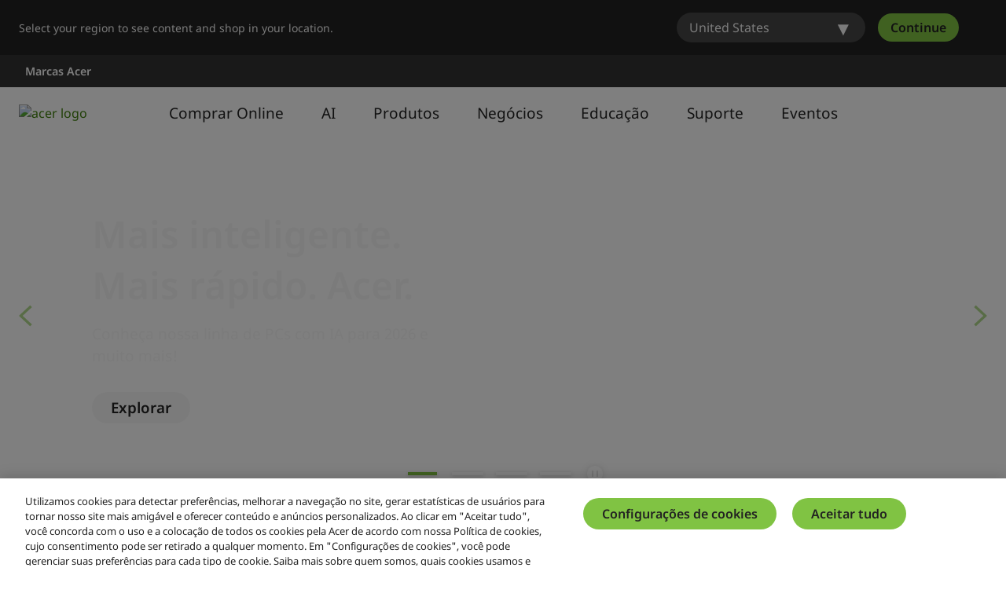

--- FILE ---
content_type: text/html; charset=utf-8
request_url: https://www.acer.com/br-pt/
body_size: 44367
content:


<!DOCTYPE html>
<html class="no-js" lang="pt-BR">
<head>
    <meta charset="UTF-8" /><script type="text/javascript">window.NREUM||(NREUM={});NREUM.info = {"beacon":"bam.nr-data.net","errorBeacon":"bam.nr-data.net","licenseKey":"NRJS-81a062a62fd54e082e5","applicationID":"1400628025","transactionName":"YwFbZxMADUdWBhBaWlpLdGUiTjNVUAAnXFtAFlZfDQQRG2cEA1Y=","queueTime":0,"applicationTime":962,"agent":"","atts":""}</script><script type="text/javascript">(window.NREUM||(NREUM={})).init={privacy:{cookies_enabled:true},ajax:{deny_list:["bam.nr-data.net"]},feature_flags:["soft_nav"],distributed_tracing:{enabled:true}};(window.NREUM||(NREUM={})).loader_config={agentID:"1400769139",accountID:"3050433",trustKey:"1445366",xpid:"VwYCUVJQCxABUFFSAQMPVlYE",licenseKey:"NRJS-81a062a62fd54e082e5",applicationID:"1400628025",browserID:"1400769139"};;/*! For license information please see nr-loader-spa-1.308.0.min.js.LICENSE.txt */
(()=>{var e,t,r={384:(e,t,r)=>{"use strict";r.d(t,{NT:()=>a,US:()=>u,Zm:()=>o,bQ:()=>d,dV:()=>c,pV:()=>l});var n=r(6154),i=r(1863),s=r(1910);const a={beacon:"bam.nr-data.net",errorBeacon:"bam.nr-data.net"};function o(){return n.gm.NREUM||(n.gm.NREUM={}),void 0===n.gm.newrelic&&(n.gm.newrelic=n.gm.NREUM),n.gm.NREUM}function c(){let e=o();return e.o||(e.o={ST:n.gm.setTimeout,SI:n.gm.setImmediate||n.gm.setInterval,CT:n.gm.clearTimeout,XHR:n.gm.XMLHttpRequest,REQ:n.gm.Request,EV:n.gm.Event,PR:n.gm.Promise,MO:n.gm.MutationObserver,FETCH:n.gm.fetch,WS:n.gm.WebSocket},(0,s.i)(...Object.values(e.o))),e}function d(e,t){let r=o();r.initializedAgents??={},t.initializedAt={ms:(0,i.t)(),date:new Date},r.initializedAgents[e]=t}function u(e,t){o()[e]=t}function l(){return function(){let e=o();const t=e.info||{};e.info={beacon:a.beacon,errorBeacon:a.errorBeacon,...t}}(),function(){let e=o();const t=e.init||{};e.init={...t}}(),c(),function(){let e=o();const t=e.loader_config||{};e.loader_config={...t}}(),o()}},782:(e,t,r)=>{"use strict";r.d(t,{T:()=>n});const n=r(860).K7.pageViewTiming},860:(e,t,r)=>{"use strict";r.d(t,{$J:()=>u,K7:()=>c,P3:()=>d,XX:()=>i,Yy:()=>o,df:()=>s,qY:()=>n,v4:()=>a});const n="events",i="jserrors",s="browser/blobs",a="rum",o="browser/logs",c={ajax:"ajax",genericEvents:"generic_events",jserrors:i,logging:"logging",metrics:"metrics",pageAction:"page_action",pageViewEvent:"page_view_event",pageViewTiming:"page_view_timing",sessionReplay:"session_replay",sessionTrace:"session_trace",softNav:"soft_navigations",spa:"spa"},d={[c.pageViewEvent]:1,[c.pageViewTiming]:2,[c.metrics]:3,[c.jserrors]:4,[c.spa]:5,[c.ajax]:6,[c.sessionTrace]:7,[c.softNav]:8,[c.sessionReplay]:9,[c.logging]:10,[c.genericEvents]:11},u={[c.pageViewEvent]:a,[c.pageViewTiming]:n,[c.ajax]:n,[c.spa]:n,[c.softNav]:n,[c.metrics]:i,[c.jserrors]:i,[c.sessionTrace]:s,[c.sessionReplay]:s,[c.logging]:o,[c.genericEvents]:"ins"}},944:(e,t,r)=>{"use strict";r.d(t,{R:()=>i});var n=r(3241);function i(e,t){"function"==typeof console.debug&&(console.debug("New Relic Warning: https://github.com/newrelic/newrelic-browser-agent/blob/main/docs/warning-codes.md#".concat(e),t),(0,n.W)({agentIdentifier:null,drained:null,type:"data",name:"warn",feature:"warn",data:{code:e,secondary:t}}))}},993:(e,t,r)=>{"use strict";r.d(t,{A$:()=>s,ET:()=>a,TZ:()=>o,p_:()=>i});var n=r(860);const i={ERROR:"ERROR",WARN:"WARN",INFO:"INFO",DEBUG:"DEBUG",TRACE:"TRACE"},s={OFF:0,ERROR:1,WARN:2,INFO:3,DEBUG:4,TRACE:5},a="log",o=n.K7.logging},1541:(e,t,r)=>{"use strict";r.d(t,{U:()=>i,f:()=>n});const n={MFE:"MFE",BA:"BA"};function i(e,t){if(2!==t?.harvestEndpointVersion)return{};const r=t.agentRef.runtime.appMetadata.agents[0].entityGuid;return e?{"source.id":e.id,"source.name":e.name,"source.type":e.type,"parent.id":e.parent?.id||r,"parent.type":e.parent?.type||n.BA}:{"entity.guid":r,appId:t.agentRef.info.applicationID}}},1687:(e,t,r)=>{"use strict";r.d(t,{Ak:()=>d,Ze:()=>h,x3:()=>u});var n=r(3241),i=r(7836),s=r(3606),a=r(860),o=r(2646);const c={};function d(e,t){const r={staged:!1,priority:a.P3[t]||0};l(e),c[e].get(t)||c[e].set(t,r)}function u(e,t){e&&c[e]&&(c[e].get(t)&&c[e].delete(t),p(e,t,!1),c[e].size&&f(e))}function l(e){if(!e)throw new Error("agentIdentifier required");c[e]||(c[e]=new Map)}function h(e="",t="feature",r=!1){if(l(e),!e||!c[e].get(t)||r)return p(e,t);c[e].get(t).staged=!0,f(e)}function f(e){const t=Array.from(c[e]);t.every(([e,t])=>t.staged)&&(t.sort((e,t)=>e[1].priority-t[1].priority),t.forEach(([t])=>{c[e].delete(t),p(e,t)}))}function p(e,t,r=!0){const a=e?i.ee.get(e):i.ee,c=s.i.handlers;if(!a.aborted&&a.backlog&&c){if((0,n.W)({agentIdentifier:e,type:"lifecycle",name:"drain",feature:t}),r){const e=a.backlog[t],r=c[t];if(r){for(let t=0;e&&t<e.length;++t)g(e[t],r);Object.entries(r).forEach(([e,t])=>{Object.values(t||{}).forEach(t=>{t[0]?.on&&t[0]?.context()instanceof o.y&&t[0].on(e,t[1])})})}}a.isolatedBacklog||delete c[t],a.backlog[t]=null,a.emit("drain-"+t,[])}}function g(e,t){var r=e[1];Object.values(t[r]||{}).forEach(t=>{var r=e[0];if(t[0]===r){var n=t[1],i=e[3],s=e[2];n.apply(i,s)}})}},1738:(e,t,r)=>{"use strict";r.d(t,{U:()=>f,Y:()=>h});var n=r(3241),i=r(9908),s=r(1863),a=r(944),o=r(5701),c=r(3969),d=r(8362),u=r(860),l=r(4261);function h(e,t,r,s){const h=s||r;!h||h[e]&&h[e]!==d.d.prototype[e]||(h[e]=function(){(0,i.p)(c.xV,["API/"+e+"/called"],void 0,u.K7.metrics,r.ee),(0,n.W)({agentIdentifier:r.agentIdentifier,drained:!!o.B?.[r.agentIdentifier],type:"data",name:"api",feature:l.Pl+e,data:{}});try{return t.apply(this,arguments)}catch(e){(0,a.R)(23,e)}})}function f(e,t,r,n,a){const o=e.info;null===r?delete o.jsAttributes[t]:o.jsAttributes[t]=r,(a||null===r)&&(0,i.p)(l.Pl+n,[(0,s.t)(),t,r],void 0,"session",e.ee)}},1741:(e,t,r)=>{"use strict";r.d(t,{W:()=>s});var n=r(944),i=r(4261);class s{#e(e,...t){if(this[e]!==s.prototype[e])return this[e](...t);(0,n.R)(35,e)}addPageAction(e,t){return this.#e(i.hG,e,t)}register(e){return this.#e(i.eY,e)}recordCustomEvent(e,t){return this.#e(i.fF,e,t)}setPageViewName(e,t){return this.#e(i.Fw,e,t)}setCustomAttribute(e,t,r){return this.#e(i.cD,e,t,r)}noticeError(e,t){return this.#e(i.o5,e,t)}setUserId(e,t=!1){return this.#e(i.Dl,e,t)}setApplicationVersion(e){return this.#e(i.nb,e)}setErrorHandler(e){return this.#e(i.bt,e)}addRelease(e,t){return this.#e(i.k6,e,t)}log(e,t){return this.#e(i.$9,e,t)}start(){return this.#e(i.d3)}finished(e){return this.#e(i.BL,e)}recordReplay(){return this.#e(i.CH)}pauseReplay(){return this.#e(i.Tb)}addToTrace(e){return this.#e(i.U2,e)}setCurrentRouteName(e){return this.#e(i.PA,e)}interaction(e){return this.#e(i.dT,e)}wrapLogger(e,t,r){return this.#e(i.Wb,e,t,r)}measure(e,t){return this.#e(i.V1,e,t)}consent(e){return this.#e(i.Pv,e)}}},1863:(e,t,r)=>{"use strict";function n(){return Math.floor(performance.now())}r.d(t,{t:()=>n})},1910:(e,t,r)=>{"use strict";r.d(t,{i:()=>s});var n=r(944);const i=new Map;function s(...e){return e.every(e=>{if(i.has(e))return i.get(e);const t="function"==typeof e?e.toString():"",r=t.includes("[native code]"),s=t.includes("nrWrapper");return r||s||(0,n.R)(64,e?.name||t),i.set(e,r),r})}},2555:(e,t,r)=>{"use strict";r.d(t,{D:()=>o,f:()=>a});var n=r(384),i=r(8122);const s={beacon:n.NT.beacon,errorBeacon:n.NT.errorBeacon,licenseKey:void 0,applicationID:void 0,sa:void 0,queueTime:void 0,applicationTime:void 0,ttGuid:void 0,user:void 0,account:void 0,product:void 0,extra:void 0,jsAttributes:{},userAttributes:void 0,atts:void 0,transactionName:void 0,tNamePlain:void 0};function a(e){try{return!!e.licenseKey&&!!e.errorBeacon&&!!e.applicationID}catch(e){return!1}}const o=e=>(0,i.a)(e,s)},2614:(e,t,r)=>{"use strict";r.d(t,{BB:()=>a,H3:()=>n,g:()=>d,iL:()=>c,tS:()=>o,uh:()=>i,wk:()=>s});const n="NRBA",i="SESSION",s=144e5,a=18e5,o={STARTED:"session-started",PAUSE:"session-pause",RESET:"session-reset",RESUME:"session-resume",UPDATE:"session-update"},c={SAME_TAB:"same-tab",CROSS_TAB:"cross-tab"},d={OFF:0,FULL:1,ERROR:2}},2646:(e,t,r)=>{"use strict";r.d(t,{y:()=>n});class n{constructor(e){this.contextId=e}}},2843:(e,t,r)=>{"use strict";r.d(t,{G:()=>s,u:()=>i});var n=r(3878);function i(e,t=!1,r,i){(0,n.DD)("visibilitychange",function(){if(t)return void("hidden"===document.visibilityState&&e());e(document.visibilityState)},r,i)}function s(e,t,r){(0,n.sp)("pagehide",e,t,r)}},3241:(e,t,r)=>{"use strict";r.d(t,{W:()=>s});var n=r(6154);const i="newrelic";function s(e={}){try{n.gm.dispatchEvent(new CustomEvent(i,{detail:e}))}catch(e){}}},3304:(e,t,r)=>{"use strict";r.d(t,{A:()=>s});var n=r(7836);const i=()=>{const e=new WeakSet;return(t,r)=>{if("object"==typeof r&&null!==r){if(e.has(r))return;e.add(r)}return r}};function s(e){try{return JSON.stringify(e,i())??""}catch(e){try{n.ee.emit("internal-error",[e])}catch(e){}return""}}},3333:(e,t,r)=>{"use strict";r.d(t,{$v:()=>u,TZ:()=>n,Xh:()=>c,Zp:()=>i,kd:()=>d,mq:()=>o,nf:()=>a,qN:()=>s});const n=r(860).K7.genericEvents,i=["auxclick","click","copy","keydown","paste","scrollend"],s=["focus","blur"],a=4,o=1e3,c=2e3,d=["PageAction","UserAction","BrowserPerformance"],u={RESOURCES:"experimental.resources",REGISTER:"register"}},3434:(e,t,r)=>{"use strict";r.d(t,{Jt:()=>s,YM:()=>d});var n=r(7836),i=r(5607);const s="nr@original:".concat(i.W),a=50;var o=Object.prototype.hasOwnProperty,c=!1;function d(e,t){return e||(e=n.ee),r.inPlace=function(e,t,n,i,s){n||(n="");const a="-"===n.charAt(0);for(let o=0;o<t.length;o++){const c=t[o],d=e[c];l(d)||(e[c]=r(d,a?c+n:n,i,c,s))}},r.flag=s,r;function r(t,r,n,c,d){return l(t)?t:(r||(r=""),nrWrapper[s]=t,function(e,t,r){if(Object.defineProperty&&Object.keys)try{return Object.keys(e).forEach(function(r){Object.defineProperty(t,r,{get:function(){return e[r]},set:function(t){return e[r]=t,t}})}),t}catch(e){u([e],r)}for(var n in e)o.call(e,n)&&(t[n]=e[n])}(t,nrWrapper,e),nrWrapper);function nrWrapper(){var s,o,l,h;let f;try{o=this,s=[...arguments],l="function"==typeof n?n(s,o):n||{}}catch(t){u([t,"",[s,o,c],l],e)}i(r+"start",[s,o,c],l,d);const p=performance.now();let g;try{return h=t.apply(o,s),g=performance.now(),h}catch(e){throw g=performance.now(),i(r+"err",[s,o,e],l,d),f=e,f}finally{const e=g-p,t={start:p,end:g,duration:e,isLongTask:e>=a,methodName:c,thrownError:f};t.isLongTask&&i("long-task",[t,o],l,d),i(r+"end",[s,o,h],l,d)}}}function i(r,n,i,s){if(!c||t){var a=c;c=!0;try{e.emit(r,n,i,t,s)}catch(t){u([t,r,n,i],e)}c=a}}}function u(e,t){t||(t=n.ee);try{t.emit("internal-error",e)}catch(e){}}function l(e){return!(e&&"function"==typeof e&&e.apply&&!e[s])}},3606:(e,t,r)=>{"use strict";r.d(t,{i:()=>s});var n=r(9908);s.on=a;var i=s.handlers={};function s(e,t,r,s){a(s||n.d,i,e,t,r)}function a(e,t,r,i,s){s||(s="feature"),e||(e=n.d);var a=t[s]=t[s]||{};(a[r]=a[r]||[]).push([e,i])}},3738:(e,t,r)=>{"use strict";r.d(t,{He:()=>i,Kp:()=>o,Lc:()=>d,Rz:()=>u,TZ:()=>n,bD:()=>s,d3:()=>a,jx:()=>l,sl:()=>h,uP:()=>c});const n=r(860).K7.sessionTrace,i="bstResource",s="resource",a="-start",o="-end",c="fn"+a,d="fn"+o,u="pushState",l=1e3,h=3e4},3785:(e,t,r)=>{"use strict";r.d(t,{R:()=>c,b:()=>d});var n=r(9908),i=r(1863),s=r(860),a=r(3969),o=r(993);function c(e,t,r={},c=o.p_.INFO,d=!0,u,l=(0,i.t)()){(0,n.p)(a.xV,["API/logging/".concat(c.toLowerCase(),"/called")],void 0,s.K7.metrics,e),(0,n.p)(o.ET,[l,t,r,c,d,u],void 0,s.K7.logging,e)}function d(e){return"string"==typeof e&&Object.values(o.p_).some(t=>t===e.toUpperCase().trim())}},3878:(e,t,r)=>{"use strict";function n(e,t){return{capture:e,passive:!1,signal:t}}function i(e,t,r=!1,i){window.addEventListener(e,t,n(r,i))}function s(e,t,r=!1,i){document.addEventListener(e,t,n(r,i))}r.d(t,{DD:()=>s,jT:()=>n,sp:()=>i})},3962:(e,t,r)=>{"use strict";r.d(t,{AM:()=>a,O2:()=>l,OV:()=>s,Qu:()=>h,TZ:()=>c,ih:()=>f,pP:()=>o,t1:()=>u,tC:()=>i,wD:()=>d});var n=r(860);const i=["click","keydown","submit"],s="popstate",a="api",o="initialPageLoad",c=n.K7.softNav,d=5e3,u=500,l={INITIAL_PAGE_LOAD:"",ROUTE_CHANGE:1,UNSPECIFIED:2},h={INTERACTION:1,AJAX:2,CUSTOM_END:3,CUSTOM_TRACER:4},f={IP:"in progress",PF:"pending finish",FIN:"finished",CAN:"cancelled"}},3969:(e,t,r)=>{"use strict";r.d(t,{TZ:()=>n,XG:()=>o,rs:()=>i,xV:()=>a,z_:()=>s});const n=r(860).K7.metrics,i="sm",s="cm",a="storeSupportabilityMetrics",o="storeEventMetrics"},4234:(e,t,r)=>{"use strict";r.d(t,{W:()=>s});var n=r(7836),i=r(1687);class s{constructor(e,t){this.agentIdentifier=e,this.ee=n.ee.get(e),this.featureName=t,this.blocked=!1}deregisterDrain(){(0,i.x3)(this.agentIdentifier,this.featureName)}}},4261:(e,t,r)=>{"use strict";r.d(t,{$9:()=>u,BL:()=>c,CH:()=>p,Dl:()=>R,Fw:()=>w,PA:()=>v,Pl:()=>n,Pv:()=>A,Tb:()=>h,U2:()=>a,V1:()=>E,Wb:()=>T,bt:()=>y,cD:()=>b,d3:()=>x,dT:()=>d,eY:()=>g,fF:()=>f,hG:()=>s,hw:()=>i,k6:()=>o,nb:()=>m,o5:()=>l});const n="api-",i=n+"ixn-",s="addPageAction",a="addToTrace",o="addRelease",c="finished",d="interaction",u="log",l="noticeError",h="pauseReplay",f="recordCustomEvent",p="recordReplay",g="register",m="setApplicationVersion",v="setCurrentRouteName",b="setCustomAttribute",y="setErrorHandler",w="setPageViewName",R="setUserId",x="start",T="wrapLogger",E="measure",A="consent"},5205:(e,t,r)=>{"use strict";r.d(t,{j:()=>S});var n=r(384),i=r(1741);var s=r(2555),a=r(3333);const o=e=>{if(!e||"string"!=typeof e)return!1;try{document.createDocumentFragment().querySelector(e)}catch{return!1}return!0};var c=r(2614),d=r(944),u=r(8122);const l="[data-nr-mask]",h=e=>(0,u.a)(e,(()=>{const e={feature_flags:[],experimental:{allow_registered_children:!1,resources:!1},mask_selector:"*",block_selector:"[data-nr-block]",mask_input_options:{color:!1,date:!1,"datetime-local":!1,email:!1,month:!1,number:!1,range:!1,search:!1,tel:!1,text:!1,time:!1,url:!1,week:!1,textarea:!1,select:!1,password:!0}};return{ajax:{deny_list:void 0,block_internal:!0,enabled:!0,autoStart:!0},api:{get allow_registered_children(){return e.feature_flags.includes(a.$v.REGISTER)||e.experimental.allow_registered_children},set allow_registered_children(t){e.experimental.allow_registered_children=t},duplicate_registered_data:!1},browser_consent_mode:{enabled:!1},distributed_tracing:{enabled:void 0,exclude_newrelic_header:void 0,cors_use_newrelic_header:void 0,cors_use_tracecontext_headers:void 0,allowed_origins:void 0},get feature_flags(){return e.feature_flags},set feature_flags(t){e.feature_flags=t},generic_events:{enabled:!0,autoStart:!0},harvest:{interval:30},jserrors:{enabled:!0,autoStart:!0},logging:{enabled:!0,autoStart:!0},metrics:{enabled:!0,autoStart:!0},obfuscate:void 0,page_action:{enabled:!0},page_view_event:{enabled:!0,autoStart:!0},page_view_timing:{enabled:!0,autoStart:!0},performance:{capture_marks:!1,capture_measures:!1,capture_detail:!0,resources:{get enabled(){return e.feature_flags.includes(a.$v.RESOURCES)||e.experimental.resources},set enabled(t){e.experimental.resources=t},asset_types:[],first_party_domains:[],ignore_newrelic:!0}},privacy:{cookies_enabled:!0},proxy:{assets:void 0,beacon:void 0},session:{expiresMs:c.wk,inactiveMs:c.BB},session_replay:{autoStart:!0,enabled:!1,preload:!1,sampling_rate:10,error_sampling_rate:100,collect_fonts:!1,inline_images:!1,fix_stylesheets:!0,mask_all_inputs:!0,get mask_text_selector(){return e.mask_selector},set mask_text_selector(t){o(t)?e.mask_selector="".concat(t,",").concat(l):""===t||null===t?e.mask_selector=l:(0,d.R)(5,t)},get block_class(){return"nr-block"},get ignore_class(){return"nr-ignore"},get mask_text_class(){return"nr-mask"},get block_selector(){return e.block_selector},set block_selector(t){o(t)?e.block_selector+=",".concat(t):""!==t&&(0,d.R)(6,t)},get mask_input_options(){return e.mask_input_options},set mask_input_options(t){t&&"object"==typeof t?e.mask_input_options={...t,password:!0}:(0,d.R)(7,t)}},session_trace:{enabled:!0,autoStart:!0},soft_navigations:{enabled:!0,autoStart:!0},spa:{enabled:!0,autoStart:!0},ssl:void 0,user_actions:{enabled:!0,elementAttributes:["id","className","tagName","type"]}}})());var f=r(6154),p=r(9324);let g=0;const m={buildEnv:p.F3,distMethod:p.Xs,version:p.xv,originTime:f.WN},v={consented:!1},b={appMetadata:{},get consented(){return this.session?.state?.consent||v.consented},set consented(e){v.consented=e},customTransaction:void 0,denyList:void 0,disabled:!1,harvester:void 0,isolatedBacklog:!1,isRecording:!1,loaderType:void 0,maxBytes:3e4,obfuscator:void 0,onerror:void 0,ptid:void 0,releaseIds:{},session:void 0,timeKeeper:void 0,registeredEntities:[],jsAttributesMetadata:{bytes:0},get harvestCount(){return++g}},y=e=>{const t=(0,u.a)(e,b),r=Object.keys(m).reduce((e,t)=>(e[t]={value:m[t],writable:!1,configurable:!0,enumerable:!0},e),{});return Object.defineProperties(t,r)};var w=r(5701);const R=e=>{const t=e.startsWith("http");e+="/",r.p=t?e:"https://"+e};var x=r(7836),T=r(3241);const E={accountID:void 0,trustKey:void 0,agentID:void 0,licenseKey:void 0,applicationID:void 0,xpid:void 0},A=e=>(0,u.a)(e,E),_=new Set;function S(e,t={},r,a){let{init:o,info:c,loader_config:d,runtime:u={},exposed:l=!0}=t;if(!c){const e=(0,n.pV)();o=e.init,c=e.info,d=e.loader_config}e.init=h(o||{}),e.loader_config=A(d||{}),c.jsAttributes??={},f.bv&&(c.jsAttributes.isWorker=!0),e.info=(0,s.D)(c);const p=e.init,g=[c.beacon,c.errorBeacon];_.has(e.agentIdentifier)||(p.proxy.assets&&(R(p.proxy.assets),g.push(p.proxy.assets)),p.proxy.beacon&&g.push(p.proxy.beacon),e.beacons=[...g],function(e){const t=(0,n.pV)();Object.getOwnPropertyNames(i.W.prototype).forEach(r=>{const n=i.W.prototype[r];if("function"!=typeof n||"constructor"===n)return;let s=t[r];e[r]&&!1!==e.exposed&&"micro-agent"!==e.runtime?.loaderType&&(t[r]=(...t)=>{const n=e[r](...t);return s?s(...t):n})})}(e),(0,n.US)("activatedFeatures",w.B)),u.denyList=[...p.ajax.deny_list||[],...p.ajax.block_internal?g:[]],u.ptid=e.agentIdentifier,u.loaderType=r,e.runtime=y(u),_.has(e.agentIdentifier)||(e.ee=x.ee.get(e.agentIdentifier),e.exposed=l,(0,T.W)({agentIdentifier:e.agentIdentifier,drained:!!w.B?.[e.agentIdentifier],type:"lifecycle",name:"initialize",feature:void 0,data:e.config})),_.add(e.agentIdentifier)}},5270:(e,t,r)=>{"use strict";r.d(t,{Aw:()=>a,SR:()=>s,rF:()=>o});var n=r(384),i=r(7767);function s(e){return!!(0,n.dV)().o.MO&&(0,i.V)(e)&&!0===e?.session_trace.enabled}function a(e){return!0===e?.session_replay.preload&&s(e)}function o(e,t){try{if("string"==typeof t?.type){if("password"===t.type.toLowerCase())return"*".repeat(e?.length||0);if(void 0!==t?.dataset?.nrUnmask||t?.classList?.contains("nr-unmask"))return e}}catch(e){}return"string"==typeof e?e.replace(/[\S]/g,"*"):"*".repeat(e?.length||0)}},5289:(e,t,r)=>{"use strict";r.d(t,{GG:()=>a,Qr:()=>c,sB:()=>o});var n=r(3878),i=r(6389);function s(){return"undefined"==typeof document||"complete"===document.readyState}function a(e,t){if(s())return e();const r=(0,i.J)(e),a=setInterval(()=>{s()&&(clearInterval(a),r())},500);(0,n.sp)("load",r,t)}function o(e){if(s())return e();(0,n.DD)("DOMContentLoaded",e)}function c(e){if(s())return e();(0,n.sp)("popstate",e)}},5607:(e,t,r)=>{"use strict";r.d(t,{W:()=>n});const n=(0,r(9566).bz)()},5701:(e,t,r)=>{"use strict";r.d(t,{B:()=>s,t:()=>a});var n=r(3241);const i=new Set,s={};function a(e,t){const r=t.agentIdentifier;s[r]??={},e&&"object"==typeof e&&(i.has(r)||(t.ee.emit("rumresp",[e]),s[r]=e,i.add(r),(0,n.W)({agentIdentifier:r,loaded:!0,drained:!0,type:"lifecycle",name:"load",feature:void 0,data:e})))}},6154:(e,t,r)=>{"use strict";r.d(t,{OF:()=>d,RI:()=>i,WN:()=>h,bv:()=>s,eN:()=>f,gm:()=>a,lR:()=>l,m:()=>c,mw:()=>o,sb:()=>u});var n=r(1863);const i="undefined"!=typeof window&&!!window.document,s="undefined"!=typeof WorkerGlobalScope&&("undefined"!=typeof self&&self instanceof WorkerGlobalScope&&self.navigator instanceof WorkerNavigator||"undefined"!=typeof globalThis&&globalThis instanceof WorkerGlobalScope&&globalThis.navigator instanceof WorkerNavigator),a=i?window:"undefined"!=typeof WorkerGlobalScope&&("undefined"!=typeof self&&self instanceof WorkerGlobalScope&&self||"undefined"!=typeof globalThis&&globalThis instanceof WorkerGlobalScope&&globalThis),o=Boolean("hidden"===a?.document?.visibilityState),c=""+a?.location,d=/iPad|iPhone|iPod/.test(a.navigator?.userAgent),u=d&&"undefined"==typeof SharedWorker,l=(()=>{const e=a.navigator?.userAgent?.match(/Firefox[/\s](\d+\.\d+)/);return Array.isArray(e)&&e.length>=2?+e[1]:0})(),h=Date.now()-(0,n.t)(),f=()=>"undefined"!=typeof PerformanceNavigationTiming&&a?.performance?.getEntriesByType("navigation")?.[0]?.responseStart},6344:(e,t,r)=>{"use strict";r.d(t,{BB:()=>u,Qb:()=>l,TZ:()=>i,Ug:()=>a,Vh:()=>s,_s:()=>o,bc:()=>d,yP:()=>c});var n=r(2614);const i=r(860).K7.sessionReplay,s="errorDuringReplay",a=.12,o={DomContentLoaded:0,Load:1,FullSnapshot:2,IncrementalSnapshot:3,Meta:4,Custom:5},c={[n.g.ERROR]:15e3,[n.g.FULL]:3e5,[n.g.OFF]:0},d={RESET:{message:"Session was reset",sm:"Reset"},IMPORT:{message:"Recorder failed to import",sm:"Import"},TOO_MANY:{message:"429: Too Many Requests",sm:"Too-Many"},TOO_BIG:{message:"Payload was too large",sm:"Too-Big"},CROSS_TAB:{message:"Session Entity was set to OFF on another tab",sm:"Cross-Tab"},ENTITLEMENTS:{message:"Session Replay is not allowed and will not be started",sm:"Entitlement"}},u=5e3,l={API:"api",RESUME:"resume",SWITCH_TO_FULL:"switchToFull",INITIALIZE:"initialize",PRELOAD:"preload"}},6389:(e,t,r)=>{"use strict";function n(e,t=500,r={}){const n=r?.leading||!1;let i;return(...r)=>{n&&void 0===i&&(e.apply(this,r),i=setTimeout(()=>{i=clearTimeout(i)},t)),n||(clearTimeout(i),i=setTimeout(()=>{e.apply(this,r)},t))}}function i(e){let t=!1;return(...r)=>{t||(t=!0,e.apply(this,r))}}r.d(t,{J:()=>i,s:()=>n})},6630:(e,t,r)=>{"use strict";r.d(t,{T:()=>n});const n=r(860).K7.pageViewEvent},6774:(e,t,r)=>{"use strict";r.d(t,{T:()=>n});const n=r(860).K7.jserrors},7295:(e,t,r)=>{"use strict";r.d(t,{Xv:()=>a,gX:()=>i,iW:()=>s});var n=[];function i(e){if(!e||s(e))return!1;if(0===n.length)return!0;if("*"===n[0].hostname)return!1;for(var t=0;t<n.length;t++){var r=n[t];if(r.hostname.test(e.hostname)&&r.pathname.test(e.pathname))return!1}return!0}function s(e){return void 0===e.hostname}function a(e){if(n=[],e&&e.length)for(var t=0;t<e.length;t++){let r=e[t];if(!r)continue;if("*"===r)return void(n=[{hostname:"*"}]);0===r.indexOf("http://")?r=r.substring(7):0===r.indexOf("https://")&&(r=r.substring(8));const i=r.indexOf("/");let s,a;i>0?(s=r.substring(0,i),a=r.substring(i)):(s=r,a="*");let[c]=s.split(":");n.push({hostname:o(c),pathname:o(a,!0)})}}function o(e,t=!1){const r=e.replace(/[.+?^${}()|[\]\\]/g,e=>"\\"+e).replace(/\*/g,".*?");return new RegExp((t?"^":"")+r+"$")}},7485:(e,t,r)=>{"use strict";r.d(t,{D:()=>i});var n=r(6154);function i(e){if(0===(e||"").indexOf("data:"))return{protocol:"data"};try{const t=new URL(e,location.href),r={port:t.port,hostname:t.hostname,pathname:t.pathname,search:t.search,protocol:t.protocol.slice(0,t.protocol.indexOf(":")),sameOrigin:t.protocol===n.gm?.location?.protocol&&t.host===n.gm?.location?.host};return r.port&&""!==r.port||("http:"===t.protocol&&(r.port="80"),"https:"===t.protocol&&(r.port="443")),r.pathname&&""!==r.pathname?r.pathname.startsWith("/")||(r.pathname="/".concat(r.pathname)):r.pathname="/",r}catch(e){return{}}}},7699:(e,t,r)=>{"use strict";r.d(t,{It:()=>s,KC:()=>o,No:()=>i,qh:()=>a});var n=r(860);const i=16e3,s=1e6,a="SESSION_ERROR",o={[n.K7.logging]:!0,[n.K7.genericEvents]:!1,[n.K7.jserrors]:!1,[n.K7.ajax]:!1}},7767:(e,t,r)=>{"use strict";r.d(t,{V:()=>i});var n=r(6154);const i=e=>n.RI&&!0===e?.privacy.cookies_enabled},7836:(e,t,r)=>{"use strict";r.d(t,{P:()=>o,ee:()=>c});var n=r(384),i=r(8990),s=r(2646),a=r(5607);const o="nr@context:".concat(a.W),c=function e(t,r){var n={},a={},u={},l=!1;try{l=16===r.length&&d.initializedAgents?.[r]?.runtime.isolatedBacklog}catch(e){}var h={on:p,addEventListener:p,removeEventListener:function(e,t){var r=n[e];if(!r)return;for(var i=0;i<r.length;i++)r[i]===t&&r.splice(i,1)},emit:function(e,r,n,i,s){!1!==s&&(s=!0);if(c.aborted&&!i)return;t&&s&&t.emit(e,r,n);var o=f(n);g(e).forEach(e=>{e.apply(o,r)});var d=v()[a[e]];d&&d.push([h,e,r,o]);return o},get:m,listeners:g,context:f,buffer:function(e,t){const r=v();if(t=t||"feature",h.aborted)return;Object.entries(e||{}).forEach(([e,n])=>{a[n]=t,t in r||(r[t]=[])})},abort:function(){h._aborted=!0,Object.keys(h.backlog).forEach(e=>{delete h.backlog[e]})},isBuffering:function(e){return!!v()[a[e]]},debugId:r,backlog:l?{}:t&&"object"==typeof t.backlog?t.backlog:{},isolatedBacklog:l};return Object.defineProperty(h,"aborted",{get:()=>{let e=h._aborted||!1;return e||(t&&(e=t.aborted),e)}}),h;function f(e){return e&&e instanceof s.y?e:e?(0,i.I)(e,o,()=>new s.y(o)):new s.y(o)}function p(e,t){n[e]=g(e).concat(t)}function g(e){return n[e]||[]}function m(t){return u[t]=u[t]||e(h,t)}function v(){return h.backlog}}(void 0,"globalEE"),d=(0,n.Zm)();d.ee||(d.ee=c)},8122:(e,t,r)=>{"use strict";r.d(t,{a:()=>i});var n=r(944);function i(e,t){try{if(!e||"object"!=typeof e)return(0,n.R)(3);if(!t||"object"!=typeof t)return(0,n.R)(4);const r=Object.create(Object.getPrototypeOf(t),Object.getOwnPropertyDescriptors(t)),s=0===Object.keys(r).length?e:r;for(let a in s)if(void 0!==e[a])try{if(null===e[a]){r[a]=null;continue}Array.isArray(e[a])&&Array.isArray(t[a])?r[a]=Array.from(new Set([...e[a],...t[a]])):"object"==typeof e[a]&&"object"==typeof t[a]?r[a]=i(e[a],t[a]):r[a]=e[a]}catch(e){r[a]||(0,n.R)(1,e)}return r}catch(e){(0,n.R)(2,e)}}},8139:(e,t,r)=>{"use strict";r.d(t,{u:()=>h});var n=r(7836),i=r(3434),s=r(8990),a=r(6154);const o={},c=a.gm.XMLHttpRequest,d="addEventListener",u="removeEventListener",l="nr@wrapped:".concat(n.P);function h(e){var t=function(e){return(e||n.ee).get("events")}(e);if(o[t.debugId]++)return t;o[t.debugId]=1;var r=(0,i.YM)(t,!0);function h(e){r.inPlace(e,[d,u],"-",p)}function p(e,t){return e[1]}return"getPrototypeOf"in Object&&(a.RI&&f(document,h),c&&f(c.prototype,h),f(a.gm,h)),t.on(d+"-start",function(e,t){var n=e[1];if(null!==n&&("function"==typeof n||"object"==typeof n)&&"newrelic"!==e[0]){var i=(0,s.I)(n,l,function(){var e={object:function(){if("function"!=typeof n.handleEvent)return;return n.handleEvent.apply(n,arguments)},function:n}[typeof n];return e?r(e,"fn-",null,e.name||"anonymous"):n});this.wrapped=e[1]=i}}),t.on(u+"-start",function(e){e[1]=this.wrapped||e[1]}),t}function f(e,t,...r){let n=e;for(;"object"==typeof n&&!Object.prototype.hasOwnProperty.call(n,d);)n=Object.getPrototypeOf(n);n&&t(n,...r)}},8362:(e,t,r)=>{"use strict";r.d(t,{d:()=>s});var n=r(9566),i=r(1741);class s extends i.W{agentIdentifier=(0,n.LA)(16)}},8374:(e,t,r)=>{r.nc=(()=>{try{return document?.currentScript?.nonce}catch(e){}return""})()},8990:(e,t,r)=>{"use strict";r.d(t,{I:()=>i});var n=Object.prototype.hasOwnProperty;function i(e,t,r){if(n.call(e,t))return e[t];var i=r();if(Object.defineProperty&&Object.keys)try{return Object.defineProperty(e,t,{value:i,writable:!0,enumerable:!1}),i}catch(e){}return e[t]=i,i}},9119:(e,t,r)=>{"use strict";r.d(t,{L:()=>s});var n=/([^?#]*)[^#]*(#[^?]*|$).*/,i=/([^?#]*)().*/;function s(e,t){return e?e.replace(t?n:i,"$1$2"):e}},9300:(e,t,r)=>{"use strict";r.d(t,{T:()=>n});const n=r(860).K7.ajax},9324:(e,t,r)=>{"use strict";r.d(t,{AJ:()=>a,F3:()=>i,Xs:()=>s,Yq:()=>o,xv:()=>n});const n="1.308.0",i="PROD",s="CDN",a="@newrelic/rrweb",o="1.0.1"},9566:(e,t,r)=>{"use strict";r.d(t,{LA:()=>o,ZF:()=>c,bz:()=>a,el:()=>d});var n=r(6154);const i="xxxxxxxx-xxxx-4xxx-yxxx-xxxxxxxxxxxx";function s(e,t){return e?15&e[t]:16*Math.random()|0}function a(){const e=n.gm?.crypto||n.gm?.msCrypto;let t,r=0;return e&&e.getRandomValues&&(t=e.getRandomValues(new Uint8Array(30))),i.split("").map(e=>"x"===e?s(t,r++).toString(16):"y"===e?(3&s()|8).toString(16):e).join("")}function o(e){const t=n.gm?.crypto||n.gm?.msCrypto;let r,i=0;t&&t.getRandomValues&&(r=t.getRandomValues(new Uint8Array(e)));const a=[];for(var o=0;o<e;o++)a.push(s(r,i++).toString(16));return a.join("")}function c(){return o(16)}function d(){return o(32)}},9908:(e,t,r)=>{"use strict";r.d(t,{d:()=>n,p:()=>i});var n=r(7836).ee.get("handle");function i(e,t,r,i,s){s?(s.buffer([e],i),s.emit(e,t,r)):(n.buffer([e],i),n.emit(e,t,r))}}},n={};function i(e){var t=n[e];if(void 0!==t)return t.exports;var s=n[e]={exports:{}};return r[e](s,s.exports,i),s.exports}i.m=r,i.d=(e,t)=>{for(var r in t)i.o(t,r)&&!i.o(e,r)&&Object.defineProperty(e,r,{enumerable:!0,get:t[r]})},i.f={},i.e=e=>Promise.all(Object.keys(i.f).reduce((t,r)=>(i.f[r](e,t),t),[])),i.u=e=>({212:"nr-spa-compressor",249:"nr-spa-recorder",478:"nr-spa"}[e]+"-1.308.0.min.js"),i.o=(e,t)=>Object.prototype.hasOwnProperty.call(e,t),e={},t="NRBA-1.308.0.PROD:",i.l=(r,n,s,a)=>{if(e[r])e[r].push(n);else{var o,c;if(void 0!==s)for(var d=document.getElementsByTagName("script"),u=0;u<d.length;u++){var l=d[u];if(l.getAttribute("src")==r||l.getAttribute("data-webpack")==t+s){o=l;break}}if(!o){c=!0;var h={478:"sha512-RSfSVnmHk59T/uIPbdSE0LPeqcEdF4/+XhfJdBuccH5rYMOEZDhFdtnh6X6nJk7hGpzHd9Ujhsy7lZEz/ORYCQ==",249:"sha512-ehJXhmntm85NSqW4MkhfQqmeKFulra3klDyY0OPDUE+sQ3GokHlPh1pmAzuNy//3j4ac6lzIbmXLvGQBMYmrkg==",212:"sha512-B9h4CR46ndKRgMBcK+j67uSR2RCnJfGefU+A7FrgR/k42ovXy5x/MAVFiSvFxuVeEk/pNLgvYGMp1cBSK/G6Fg=="};(o=document.createElement("script")).charset="utf-8",i.nc&&o.setAttribute("nonce",i.nc),o.setAttribute("data-webpack",t+s),o.src=r,0!==o.src.indexOf(window.location.origin+"/")&&(o.crossOrigin="anonymous"),h[a]&&(o.integrity=h[a])}e[r]=[n];var f=(t,n)=>{o.onerror=o.onload=null,clearTimeout(p);var i=e[r];if(delete e[r],o.parentNode&&o.parentNode.removeChild(o),i&&i.forEach(e=>e(n)),t)return t(n)},p=setTimeout(f.bind(null,void 0,{type:"timeout",target:o}),12e4);o.onerror=f.bind(null,o.onerror),o.onload=f.bind(null,o.onload),c&&document.head.appendChild(o)}},i.r=e=>{"undefined"!=typeof Symbol&&Symbol.toStringTag&&Object.defineProperty(e,Symbol.toStringTag,{value:"Module"}),Object.defineProperty(e,"__esModule",{value:!0})},i.p="https://js-agent.newrelic.com/",(()=>{var e={38:0,788:0};i.f.j=(t,r)=>{var n=i.o(e,t)?e[t]:void 0;if(0!==n)if(n)r.push(n[2]);else{var s=new Promise((r,i)=>n=e[t]=[r,i]);r.push(n[2]=s);var a=i.p+i.u(t),o=new Error;i.l(a,r=>{if(i.o(e,t)&&(0!==(n=e[t])&&(e[t]=void 0),n)){var s=r&&("load"===r.type?"missing":r.type),a=r&&r.target&&r.target.src;o.message="Loading chunk "+t+" failed: ("+s+": "+a+")",o.name="ChunkLoadError",o.type=s,o.request=a,n[1](o)}},"chunk-"+t,t)}};var t=(t,r)=>{var n,s,[a,o,c]=r,d=0;if(a.some(t=>0!==e[t])){for(n in o)i.o(o,n)&&(i.m[n]=o[n]);if(c)c(i)}for(t&&t(r);d<a.length;d++)s=a[d],i.o(e,s)&&e[s]&&e[s][0](),e[s]=0},r=self["webpackChunk:NRBA-1.308.0.PROD"]=self["webpackChunk:NRBA-1.308.0.PROD"]||[];r.forEach(t.bind(null,0)),r.push=t.bind(null,r.push.bind(r))})(),(()=>{"use strict";i(8374);var e=i(8362),t=i(860);const r=Object.values(t.K7);var n=i(5205);var s=i(9908),a=i(1863),o=i(4261),c=i(1738);var d=i(1687),u=i(4234),l=i(5289),h=i(6154),f=i(944),p=i(5270),g=i(7767),m=i(6389),v=i(7699);class b extends u.W{constructor(e,t){super(e.agentIdentifier,t),this.agentRef=e,this.abortHandler=void 0,this.featAggregate=void 0,this.loadedSuccessfully=void 0,this.onAggregateImported=new Promise(e=>{this.loadedSuccessfully=e}),this.deferred=Promise.resolve(),!1===e.init[this.featureName].autoStart?this.deferred=new Promise((t,r)=>{this.ee.on("manual-start-all",(0,m.J)(()=>{(0,d.Ak)(e.agentIdentifier,this.featureName),t()}))}):(0,d.Ak)(e.agentIdentifier,t)}importAggregator(e,t,r={}){if(this.featAggregate)return;const n=async()=>{let n;await this.deferred;try{if((0,g.V)(e.init)){const{setupAgentSession:t}=await i.e(478).then(i.bind(i,8766));n=t(e)}}catch(e){(0,f.R)(20,e),this.ee.emit("internal-error",[e]),(0,s.p)(v.qh,[e],void 0,this.featureName,this.ee)}try{if(!this.#t(this.featureName,n,e.init))return(0,d.Ze)(this.agentIdentifier,this.featureName),void this.loadedSuccessfully(!1);const{Aggregate:i}=await t();this.featAggregate=new i(e,r),e.runtime.harvester.initializedAggregates.push(this.featAggregate),this.loadedSuccessfully(!0)}catch(e){(0,f.R)(34,e),this.abortHandler?.(),(0,d.Ze)(this.agentIdentifier,this.featureName,!0),this.loadedSuccessfully(!1),this.ee&&this.ee.abort()}};h.RI?(0,l.GG)(()=>n(),!0):n()}#t(e,r,n){if(this.blocked)return!1;switch(e){case t.K7.sessionReplay:return(0,p.SR)(n)&&!!r;case t.K7.sessionTrace:return!!r;default:return!0}}}var y=i(6630),w=i(2614),R=i(3241);class x extends b{static featureName=y.T;constructor(e){var t;super(e,y.T),this.setupInspectionEvents(e.agentIdentifier),t=e,(0,c.Y)(o.Fw,function(e,r){"string"==typeof e&&("/"!==e.charAt(0)&&(e="/"+e),t.runtime.customTransaction=(r||"http://custom.transaction")+e,(0,s.p)(o.Pl+o.Fw,[(0,a.t)()],void 0,void 0,t.ee))},t),this.importAggregator(e,()=>i.e(478).then(i.bind(i,2467)))}setupInspectionEvents(e){const t=(t,r)=>{t&&(0,R.W)({agentIdentifier:e,timeStamp:t.timeStamp,loaded:"complete"===t.target.readyState,type:"window",name:r,data:t.target.location+""})};(0,l.sB)(e=>{t(e,"DOMContentLoaded")}),(0,l.GG)(e=>{t(e,"load")}),(0,l.Qr)(e=>{t(e,"navigate")}),this.ee.on(w.tS.UPDATE,(t,r)=>{(0,R.W)({agentIdentifier:e,type:"lifecycle",name:"session",data:r})})}}var T=i(384);class E extends e.d{constructor(e){var t;(super(),h.gm)?(this.features={},(0,T.bQ)(this.agentIdentifier,this),this.desiredFeatures=new Set(e.features||[]),this.desiredFeatures.add(x),(0,n.j)(this,e,e.loaderType||"agent"),t=this,(0,c.Y)(o.cD,function(e,r,n=!1){if("string"==typeof e){if(["string","number","boolean"].includes(typeof r)||null===r)return(0,c.U)(t,e,r,o.cD,n);(0,f.R)(40,typeof r)}else(0,f.R)(39,typeof e)},t),function(e){(0,c.Y)(o.Dl,function(t,r=!1){if("string"!=typeof t&&null!==t)return void(0,f.R)(41,typeof t);const n=e.info.jsAttributes["enduser.id"];r&&null!=n&&n!==t?(0,s.p)(o.Pl+"setUserIdAndResetSession",[t],void 0,"session",e.ee):(0,c.U)(e,"enduser.id",t,o.Dl,!0)},e)}(this),function(e){(0,c.Y)(o.nb,function(t){if("string"==typeof t||null===t)return(0,c.U)(e,"application.version",t,o.nb,!1);(0,f.R)(42,typeof t)},e)}(this),function(e){(0,c.Y)(o.d3,function(){e.ee.emit("manual-start-all")},e)}(this),function(e){(0,c.Y)(o.Pv,function(t=!0){if("boolean"==typeof t){if((0,s.p)(o.Pl+o.Pv,[t],void 0,"session",e.ee),e.runtime.consented=t,t){const t=e.features.page_view_event;t.onAggregateImported.then(e=>{const r=t.featAggregate;e&&!r.sentRum&&r.sendRum()})}}else(0,f.R)(65,typeof t)},e)}(this),this.run()):(0,f.R)(21)}get config(){return{info:this.info,init:this.init,loader_config:this.loader_config,runtime:this.runtime}}get api(){return this}run(){try{const e=function(e){const t={};return r.forEach(r=>{t[r]=!!e[r]?.enabled}),t}(this.init),n=[...this.desiredFeatures];n.sort((e,r)=>t.P3[e.featureName]-t.P3[r.featureName]),n.forEach(r=>{if(!e[r.featureName]&&r.featureName!==t.K7.pageViewEvent)return;if(r.featureName===t.K7.spa)return void(0,f.R)(67);const n=function(e){switch(e){case t.K7.ajax:return[t.K7.jserrors];case t.K7.sessionTrace:return[t.K7.ajax,t.K7.pageViewEvent];case t.K7.sessionReplay:return[t.K7.sessionTrace];case t.K7.pageViewTiming:return[t.K7.pageViewEvent];default:return[]}}(r.featureName).filter(e=>!(e in this.features));n.length>0&&(0,f.R)(36,{targetFeature:r.featureName,missingDependencies:n}),this.features[r.featureName]=new r(this)})}catch(e){(0,f.R)(22,e);for(const e in this.features)this.features[e].abortHandler?.();const t=(0,T.Zm)();delete t.initializedAgents[this.agentIdentifier]?.features,delete this.sharedAggregator;return t.ee.get(this.agentIdentifier).abort(),!1}}}var A=i(2843),_=i(782);class S extends b{static featureName=_.T;constructor(e){super(e,_.T),h.RI&&((0,A.u)(()=>(0,s.p)("docHidden",[(0,a.t)()],void 0,_.T,this.ee),!0),(0,A.G)(()=>(0,s.p)("winPagehide",[(0,a.t)()],void 0,_.T,this.ee)),this.importAggregator(e,()=>i.e(478).then(i.bind(i,9917))))}}var O=i(3969);class I extends b{static featureName=O.TZ;constructor(e){super(e,O.TZ),h.RI&&document.addEventListener("securitypolicyviolation",e=>{(0,s.p)(O.xV,["Generic/CSPViolation/Detected"],void 0,this.featureName,this.ee)}),this.importAggregator(e,()=>i.e(478).then(i.bind(i,6555)))}}var N=i(6774),P=i(3878),k=i(3304);class D{constructor(e,t,r,n,i){this.name="UncaughtError",this.message="string"==typeof e?e:(0,k.A)(e),this.sourceURL=t,this.line=r,this.column=n,this.__newrelic=i}}function C(e){return M(e)?e:new D(void 0!==e?.message?e.message:e,e?.filename||e?.sourceURL,e?.lineno||e?.line,e?.colno||e?.col,e?.__newrelic,e?.cause)}function j(e){const t="Unhandled Promise Rejection: ";if(!e?.reason)return;if(M(e.reason)){try{e.reason.message.startsWith(t)||(e.reason.message=t+e.reason.message)}catch(e){}return C(e.reason)}const r=C(e.reason);return(r.message||"").startsWith(t)||(r.message=t+r.message),r}function L(e){if(e.error instanceof SyntaxError&&!/:\d+$/.test(e.error.stack?.trim())){const t=new D(e.message,e.filename,e.lineno,e.colno,e.error.__newrelic,e.cause);return t.name=SyntaxError.name,t}return M(e.error)?e.error:C(e)}function M(e){return e instanceof Error&&!!e.stack}function H(e,r,n,i,o=(0,a.t)()){"string"==typeof e&&(e=new Error(e)),(0,s.p)("err",[e,o,!1,r,n.runtime.isRecording,void 0,i],void 0,t.K7.jserrors,n.ee),(0,s.p)("uaErr",[],void 0,t.K7.genericEvents,n.ee)}var B=i(1541),K=i(993),W=i(3785);function U(e,{customAttributes:t={},level:r=K.p_.INFO}={},n,i,s=(0,a.t)()){(0,W.R)(n.ee,e,t,r,!1,i,s)}function F(e,r,n,i,c=(0,a.t)()){(0,s.p)(o.Pl+o.hG,[c,e,r,i],void 0,t.K7.genericEvents,n.ee)}function V(e,r,n,i,c=(0,a.t)()){const{start:d,end:u,customAttributes:l}=r||{},h={customAttributes:l||{}};if("object"!=typeof h.customAttributes||"string"!=typeof e||0===e.length)return void(0,f.R)(57);const p=(e,t)=>null==e?t:"number"==typeof e?e:e instanceof PerformanceMark?e.startTime:Number.NaN;if(h.start=p(d,0),h.end=p(u,c),Number.isNaN(h.start)||Number.isNaN(h.end))(0,f.R)(57);else{if(h.duration=h.end-h.start,!(h.duration<0))return(0,s.p)(o.Pl+o.V1,[h,e,i],void 0,t.K7.genericEvents,n.ee),h;(0,f.R)(58)}}function G(e,r={},n,i,c=(0,a.t)()){(0,s.p)(o.Pl+o.fF,[c,e,r,i],void 0,t.K7.genericEvents,n.ee)}function z(e){(0,c.Y)(o.eY,function(t){return Y(e,t)},e)}function Y(e,r,n){(0,f.R)(54,"newrelic.register"),r||={},r.type=B.f.MFE,r.licenseKey||=e.info.licenseKey,r.blocked=!1,r.parent=n||{},Array.isArray(r.tags)||(r.tags=[]);const i={};r.tags.forEach(e=>{"name"!==e&&"id"!==e&&(i["source.".concat(e)]=!0)}),r.isolated??=!0;let o=()=>{};const c=e.runtime.registeredEntities;if(!r.isolated){const e=c.find(({metadata:{target:{id:e}}})=>e===r.id&&!r.isolated);if(e)return e}const d=e=>{r.blocked=!0,o=e};function u(e){return"string"==typeof e&&!!e.trim()&&e.trim().length<501||"number"==typeof e}e.init.api.allow_registered_children||d((0,m.J)(()=>(0,f.R)(55))),u(r.id)&&u(r.name)||d((0,m.J)(()=>(0,f.R)(48,r)));const l={addPageAction:(t,n={})=>g(F,[t,{...i,...n},e],r),deregister:()=>{d((0,m.J)(()=>(0,f.R)(68)))},log:(t,n={})=>g(U,[t,{...n,customAttributes:{...i,...n.customAttributes||{}}},e],r),measure:(t,n={})=>g(V,[t,{...n,customAttributes:{...i,...n.customAttributes||{}}},e],r),noticeError:(t,n={})=>g(H,[t,{...i,...n},e],r),register:(t={})=>g(Y,[e,t],l.metadata.target),recordCustomEvent:(t,n={})=>g(G,[t,{...i,...n},e],r),setApplicationVersion:e=>p("application.version",e),setCustomAttribute:(e,t)=>p(e,t),setUserId:e=>p("enduser.id",e),metadata:{customAttributes:i,target:r}},h=()=>(r.blocked&&o(),r.blocked);h()||c.push(l);const p=(e,t)=>{h()||(i[e]=t)},g=(r,n,i)=>{if(h())return;const o=(0,a.t)();(0,s.p)(O.xV,["API/register/".concat(r.name,"/called")],void 0,t.K7.metrics,e.ee);try{if(e.init.api.duplicate_registered_data&&"register"!==r.name){let e=n;if(n[1]instanceof Object){const t={"child.id":i.id,"child.type":i.type};e="customAttributes"in n[1]?[n[0],{...n[1],customAttributes:{...n[1].customAttributes,...t}},...n.slice(2)]:[n[0],{...n[1],...t},...n.slice(2)]}r(...e,void 0,o)}return r(...n,i,o)}catch(e){(0,f.R)(50,e)}};return l}class Z extends b{static featureName=N.T;constructor(e){var t;super(e,N.T),t=e,(0,c.Y)(o.o5,(e,r)=>H(e,r,t),t),function(e){(0,c.Y)(o.bt,function(t){e.runtime.onerror=t},e)}(e),function(e){let t=0;(0,c.Y)(o.k6,function(e,r){++t>10||(this.runtime.releaseIds[e.slice(-200)]=(""+r).slice(-200))},e)}(e),z(e);try{this.removeOnAbort=new AbortController}catch(e){}this.ee.on("internal-error",(t,r)=>{this.abortHandler&&(0,s.p)("ierr",[C(t),(0,a.t)(),!0,{},e.runtime.isRecording,r],void 0,this.featureName,this.ee)}),h.gm.addEventListener("unhandledrejection",t=>{this.abortHandler&&(0,s.p)("err",[j(t),(0,a.t)(),!1,{unhandledPromiseRejection:1},e.runtime.isRecording],void 0,this.featureName,this.ee)},(0,P.jT)(!1,this.removeOnAbort?.signal)),h.gm.addEventListener("error",t=>{this.abortHandler&&(0,s.p)("err",[L(t),(0,a.t)(),!1,{},e.runtime.isRecording],void 0,this.featureName,this.ee)},(0,P.jT)(!1,this.removeOnAbort?.signal)),this.abortHandler=this.#r,this.importAggregator(e,()=>i.e(478).then(i.bind(i,2176)))}#r(){this.removeOnAbort?.abort(),this.abortHandler=void 0}}var q=i(8990);let X=1;function J(e){const t=typeof e;return!e||"object"!==t&&"function"!==t?-1:e===h.gm?0:(0,q.I)(e,"nr@id",function(){return X++})}function Q(e){if("string"==typeof e&&e.length)return e.length;if("object"==typeof e){if("undefined"!=typeof ArrayBuffer&&e instanceof ArrayBuffer&&e.byteLength)return e.byteLength;if("undefined"!=typeof Blob&&e instanceof Blob&&e.size)return e.size;if(!("undefined"!=typeof FormData&&e instanceof FormData))try{return(0,k.A)(e).length}catch(e){return}}}var ee=i(8139),te=i(7836),re=i(3434);const ne={},ie=["open","send"];function se(e){var t=e||te.ee;const r=function(e){return(e||te.ee).get("xhr")}(t);if(void 0===h.gm.XMLHttpRequest)return r;if(ne[r.debugId]++)return r;ne[r.debugId]=1,(0,ee.u)(t);var n=(0,re.YM)(r),i=h.gm.XMLHttpRequest,s=h.gm.MutationObserver,a=h.gm.Promise,o=h.gm.setInterval,c="readystatechange",d=["onload","onerror","onabort","onloadstart","onloadend","onprogress","ontimeout"],u=[],l=h.gm.XMLHttpRequest=function(e){const t=new i(e),s=r.context(t);try{r.emit("new-xhr",[t],s),t.addEventListener(c,(a=s,function(){var e=this;e.readyState>3&&!a.resolved&&(a.resolved=!0,r.emit("xhr-resolved",[],e)),n.inPlace(e,d,"fn-",y)}),(0,P.jT)(!1))}catch(e){(0,f.R)(15,e);try{r.emit("internal-error",[e])}catch(e){}}var a;return t};function p(e,t){n.inPlace(t,["onreadystatechange"],"fn-",y)}if(function(e,t){for(var r in e)t[r]=e[r]}(i,l),l.prototype=i.prototype,n.inPlace(l.prototype,ie,"-xhr-",y),r.on("send-xhr-start",function(e,t){p(e,t),function(e){u.push(e),s&&(g?g.then(b):o?o(b):(m=-m,v.data=m))}(t)}),r.on("open-xhr-start",p),s){var g=a&&a.resolve();if(!o&&!a){var m=1,v=document.createTextNode(m);new s(b).observe(v,{characterData:!0})}}else t.on("fn-end",function(e){e[0]&&e[0].type===c||b()});function b(){for(var e=0;e<u.length;e++)p(0,u[e]);u.length&&(u=[])}function y(e,t){return t}return r}var ae="fetch-",oe=ae+"body-",ce=["arrayBuffer","blob","json","text","formData"],de=h.gm.Request,ue=h.gm.Response,le="prototype";const he={};function fe(e){const t=function(e){return(e||te.ee).get("fetch")}(e);if(!(de&&ue&&h.gm.fetch))return t;if(he[t.debugId]++)return t;function r(e,r,n){var i=e[r];"function"==typeof i&&(e[r]=function(){var e,r=[...arguments],s={};t.emit(n+"before-start",[r],s),s[te.P]&&s[te.P].dt&&(e=s[te.P].dt);var a=i.apply(this,r);return t.emit(n+"start",[r,e],a),a.then(function(e){return t.emit(n+"end",[null,e],a),e},function(e){throw t.emit(n+"end",[e],a),e})})}return he[t.debugId]=1,ce.forEach(e=>{r(de[le],e,oe),r(ue[le],e,oe)}),r(h.gm,"fetch",ae),t.on(ae+"end",function(e,r){var n=this;if(r){var i=r.headers.get("content-length");null!==i&&(n.rxSize=i),t.emit(ae+"done",[null,r],n)}else t.emit(ae+"done",[e],n)}),t}var pe=i(7485),ge=i(9566);class me{constructor(e){this.agentRef=e}generateTracePayload(e){const t=this.agentRef.loader_config;if(!this.shouldGenerateTrace(e)||!t)return null;var r=(t.accountID||"").toString()||null,n=(t.agentID||"").toString()||null,i=(t.trustKey||"").toString()||null;if(!r||!n)return null;var s=(0,ge.ZF)(),a=(0,ge.el)(),o=Date.now(),c={spanId:s,traceId:a,timestamp:o};return(e.sameOrigin||this.isAllowedOrigin(e)&&this.useTraceContextHeadersForCors())&&(c.traceContextParentHeader=this.generateTraceContextParentHeader(s,a),c.traceContextStateHeader=this.generateTraceContextStateHeader(s,o,r,n,i)),(e.sameOrigin&&!this.excludeNewrelicHeader()||!e.sameOrigin&&this.isAllowedOrigin(e)&&this.useNewrelicHeaderForCors())&&(c.newrelicHeader=this.generateTraceHeader(s,a,o,r,n,i)),c}generateTraceContextParentHeader(e,t){return"00-"+t+"-"+e+"-01"}generateTraceContextStateHeader(e,t,r,n,i){return i+"@nr=0-1-"+r+"-"+n+"-"+e+"----"+t}generateTraceHeader(e,t,r,n,i,s){if(!("function"==typeof h.gm?.btoa))return null;var a={v:[0,1],d:{ty:"Browser",ac:n,ap:i,id:e,tr:t,ti:r}};return s&&n!==s&&(a.d.tk=s),btoa((0,k.A)(a))}shouldGenerateTrace(e){return this.agentRef.init?.distributed_tracing?.enabled&&this.isAllowedOrigin(e)}isAllowedOrigin(e){var t=!1;const r=this.agentRef.init?.distributed_tracing;if(e.sameOrigin)t=!0;else if(r?.allowed_origins instanceof Array)for(var n=0;n<r.allowed_origins.length;n++){var i=(0,pe.D)(r.allowed_origins[n]);if(e.hostname===i.hostname&&e.protocol===i.protocol&&e.port===i.port){t=!0;break}}return t}excludeNewrelicHeader(){var e=this.agentRef.init?.distributed_tracing;return!!e&&!!e.exclude_newrelic_header}useNewrelicHeaderForCors(){var e=this.agentRef.init?.distributed_tracing;return!!e&&!1!==e.cors_use_newrelic_header}useTraceContextHeadersForCors(){var e=this.agentRef.init?.distributed_tracing;return!!e&&!!e.cors_use_tracecontext_headers}}var ve=i(9300),be=i(7295);function ye(e){return"string"==typeof e?e:e instanceof(0,T.dV)().o.REQ?e.url:h.gm?.URL&&e instanceof URL?e.href:void 0}var we=["load","error","abort","timeout"],Re=we.length,xe=(0,T.dV)().o.REQ,Te=(0,T.dV)().o.XHR;const Ee="X-NewRelic-App-Data";class Ae extends b{static featureName=ve.T;constructor(e){super(e,ve.T),this.dt=new me(e),this.handler=(e,t,r,n)=>(0,s.p)(e,t,r,n,this.ee);try{const e={xmlhttprequest:"xhr",fetch:"fetch",beacon:"beacon"};h.gm?.performance?.getEntriesByType("resource").forEach(r=>{if(r.initiatorType in e&&0!==r.responseStatus){const n={status:r.responseStatus},i={rxSize:r.transferSize,duration:Math.floor(r.duration),cbTime:0};_e(n,r.name),this.handler("xhr",[n,i,r.startTime,r.responseEnd,e[r.initiatorType]],void 0,t.K7.ajax)}})}catch(e){}fe(this.ee),se(this.ee),function(e,r,n,i){function o(e){var t=this;t.totalCbs=0,t.called=0,t.cbTime=0,t.end=T,t.ended=!1,t.xhrGuids={},t.lastSize=null,t.loadCaptureCalled=!1,t.params=this.params||{},t.metrics=this.metrics||{},t.latestLongtaskEnd=0,e.addEventListener("load",function(r){E(t,e)},(0,P.jT)(!1)),h.lR||e.addEventListener("progress",function(e){t.lastSize=e.loaded},(0,P.jT)(!1))}function c(e){this.params={method:e[0]},_e(this,e[1]),this.metrics={}}function d(t,r){e.loader_config.xpid&&this.sameOrigin&&r.setRequestHeader("X-NewRelic-ID",e.loader_config.xpid);var n=i.generateTracePayload(this.parsedOrigin);if(n){var s=!1;n.newrelicHeader&&(r.setRequestHeader("newrelic",n.newrelicHeader),s=!0),n.traceContextParentHeader&&(r.setRequestHeader("traceparent",n.traceContextParentHeader),n.traceContextStateHeader&&r.setRequestHeader("tracestate",n.traceContextStateHeader),s=!0),s&&(this.dt=n)}}function u(e,t){var n=this.metrics,i=e[0],s=this;if(n&&i){var o=Q(i);o&&(n.txSize=o)}this.startTime=(0,a.t)(),this.body=i,this.listener=function(e){try{"abort"!==e.type||s.loadCaptureCalled||(s.params.aborted=!0),("load"!==e.type||s.called===s.totalCbs&&(s.onloadCalled||"function"!=typeof t.onload)&&"function"==typeof s.end)&&s.end(t)}catch(e){try{r.emit("internal-error",[e])}catch(e){}}};for(var c=0;c<Re;c++)t.addEventListener(we[c],this.listener,(0,P.jT)(!1))}function l(e,t,r){this.cbTime+=e,t?this.onloadCalled=!0:this.called+=1,this.called!==this.totalCbs||!this.onloadCalled&&"function"==typeof r.onload||"function"!=typeof this.end||this.end(r)}function f(e,t){var r=""+J(e)+!!t;this.xhrGuids&&!this.xhrGuids[r]&&(this.xhrGuids[r]=!0,this.totalCbs+=1)}function p(e,t){var r=""+J(e)+!!t;this.xhrGuids&&this.xhrGuids[r]&&(delete this.xhrGuids[r],this.totalCbs-=1)}function g(){this.endTime=(0,a.t)()}function m(e,t){t instanceof Te&&"load"===e[0]&&r.emit("xhr-load-added",[e[1],e[2]],t)}function v(e,t){t instanceof Te&&"load"===e[0]&&r.emit("xhr-load-removed",[e[1],e[2]],t)}function b(e,t,r){t instanceof Te&&("onload"===r&&(this.onload=!0),("load"===(e[0]&&e[0].type)||this.onload)&&(this.xhrCbStart=(0,a.t)()))}function y(e,t){this.xhrCbStart&&r.emit("xhr-cb-time",[(0,a.t)()-this.xhrCbStart,this.onload,t],t)}function w(e){var t,r=e[1]||{};if("string"==typeof e[0]?0===(t=e[0]).length&&h.RI&&(t=""+h.gm.location.href):e[0]&&e[0].url?t=e[0].url:h.gm?.URL&&e[0]&&e[0]instanceof URL?t=e[0].href:"function"==typeof e[0].toString&&(t=e[0].toString()),"string"==typeof t&&0!==t.length){t&&(this.parsedOrigin=(0,pe.D)(t),this.sameOrigin=this.parsedOrigin.sameOrigin);var n=i.generateTracePayload(this.parsedOrigin);if(n&&(n.newrelicHeader||n.traceContextParentHeader))if(e[0]&&e[0].headers)o(e[0].headers,n)&&(this.dt=n);else{var s={};for(var a in r)s[a]=r[a];s.headers=new Headers(r.headers||{}),o(s.headers,n)&&(this.dt=n),e.length>1?e[1]=s:e.push(s)}}function o(e,t){var r=!1;return t.newrelicHeader&&(e.set("newrelic",t.newrelicHeader),r=!0),t.traceContextParentHeader&&(e.set("traceparent",t.traceContextParentHeader),t.traceContextStateHeader&&e.set("tracestate",t.traceContextStateHeader),r=!0),r}}function R(e,t){this.params={},this.metrics={},this.startTime=(0,a.t)(),this.dt=t,e.length>=1&&(this.target=e[0]),e.length>=2&&(this.opts=e[1]);var r=this.opts||{},n=this.target;_e(this,ye(n));var i=(""+(n&&n instanceof xe&&n.method||r.method||"GET")).toUpperCase();this.params.method=i,this.body=r.body,this.txSize=Q(r.body)||0}function x(e,r){if(this.endTime=(0,a.t)(),this.params||(this.params={}),(0,be.iW)(this.params))return;let i;this.params.status=r?r.status:0,"string"==typeof this.rxSize&&this.rxSize.length>0&&(i=+this.rxSize);const s={txSize:this.txSize,rxSize:i,duration:(0,a.t)()-this.startTime};n("xhr",[this.params,s,this.startTime,this.endTime,"fetch"],this,t.K7.ajax)}function T(e){const r=this.params,i=this.metrics;if(!this.ended){this.ended=!0;for(let t=0;t<Re;t++)e.removeEventListener(we[t],this.listener,!1);r.aborted||(0,be.iW)(r)||(i.duration=(0,a.t)()-this.startTime,this.loadCaptureCalled||4!==e.readyState?null==r.status&&(r.status=0):E(this,e),i.cbTime=this.cbTime,n("xhr",[r,i,this.startTime,this.endTime,"xhr"],this,t.K7.ajax))}}function E(e,n){e.params.status=n.status;var i=function(e,t){var r=e.responseType;return"json"===r&&null!==t?t:"arraybuffer"===r||"blob"===r||"json"===r?Q(e.response):"text"===r||""===r||void 0===r?Q(e.responseText):void 0}(n,e.lastSize);if(i&&(e.metrics.rxSize=i),e.sameOrigin&&n.getAllResponseHeaders().indexOf(Ee)>=0){var a=n.getResponseHeader(Ee);a&&((0,s.p)(O.rs,["Ajax/CrossApplicationTracing/Header/Seen"],void 0,t.K7.metrics,r),e.params.cat=a.split(", ").pop())}e.loadCaptureCalled=!0}r.on("new-xhr",o),r.on("open-xhr-start",c),r.on("open-xhr-end",d),r.on("send-xhr-start",u),r.on("xhr-cb-time",l),r.on("xhr-load-added",f),r.on("xhr-load-removed",p),r.on("xhr-resolved",g),r.on("addEventListener-end",m),r.on("removeEventListener-end",v),r.on("fn-end",y),r.on("fetch-before-start",w),r.on("fetch-start",R),r.on("fn-start",b),r.on("fetch-done",x)}(e,this.ee,this.handler,this.dt),this.importAggregator(e,()=>i.e(478).then(i.bind(i,3845)))}}function _e(e,t){var r=(0,pe.D)(t),n=e.params||e;n.hostname=r.hostname,n.port=r.port,n.protocol=r.protocol,n.host=r.hostname+":"+r.port,n.pathname=r.pathname,e.parsedOrigin=r,e.sameOrigin=r.sameOrigin}const Se={},Oe=["pushState","replaceState"];function Ie(e){const t=function(e){return(e||te.ee).get("history")}(e);return!h.RI||Se[t.debugId]++||(Se[t.debugId]=1,(0,re.YM)(t).inPlace(window.history,Oe,"-")),t}var Ne=i(3738);function Pe(e){(0,c.Y)(o.BL,function(r=Date.now()){const n=r-h.WN;n<0&&(0,f.R)(62,r),(0,s.p)(O.XG,[o.BL,{time:n}],void 0,t.K7.metrics,e.ee),e.addToTrace({name:o.BL,start:r,origin:"nr"}),(0,s.p)(o.Pl+o.hG,[n,o.BL],void 0,t.K7.genericEvents,e.ee)},e)}const{He:ke,bD:De,d3:Ce,Kp:je,TZ:Le,Lc:Me,uP:He,Rz:Be}=Ne;class Ke extends b{static featureName=Le;constructor(e){var r;super(e,Le),r=e,(0,c.Y)(o.U2,function(e){if(!(e&&"object"==typeof e&&e.name&&e.start))return;const n={n:e.name,s:e.start-h.WN,e:(e.end||e.start)-h.WN,o:e.origin||"",t:"api"};n.s<0||n.e<0||n.e<n.s?(0,f.R)(61,{start:n.s,end:n.e}):(0,s.p)("bstApi",[n],void 0,t.K7.sessionTrace,r.ee)},r),Pe(e);if(!(0,g.V)(e.init))return void this.deregisterDrain();const n=this.ee;let d;Ie(n),this.eventsEE=(0,ee.u)(n),this.eventsEE.on(He,function(e,t){this.bstStart=(0,a.t)()}),this.eventsEE.on(Me,function(e,r){(0,s.p)("bst",[e[0],r,this.bstStart,(0,a.t)()],void 0,t.K7.sessionTrace,n)}),n.on(Be+Ce,function(e){this.time=(0,a.t)(),this.startPath=location.pathname+location.hash}),n.on(Be+je,function(e){(0,s.p)("bstHist",[location.pathname+location.hash,this.startPath,this.time],void 0,t.K7.sessionTrace,n)});try{d=new PerformanceObserver(e=>{const r=e.getEntries();(0,s.p)(ke,[r],void 0,t.K7.sessionTrace,n)}),d.observe({type:De,buffered:!0})}catch(e){}this.importAggregator(e,()=>i.e(478).then(i.bind(i,6974)),{resourceObserver:d})}}var We=i(6344);class Ue extends b{static featureName=We.TZ;#n;recorder;constructor(e){var r;let n;super(e,We.TZ),r=e,(0,c.Y)(o.CH,function(){(0,s.p)(o.CH,[],void 0,t.K7.sessionReplay,r.ee)},r),function(e){(0,c.Y)(o.Tb,function(){(0,s.p)(o.Tb,[],void 0,t.K7.sessionReplay,e.ee)},e)}(e);try{n=JSON.parse(localStorage.getItem("".concat(w.H3,"_").concat(w.uh)))}catch(e){}(0,p.SR)(e.init)&&this.ee.on(o.CH,()=>this.#i()),this.#s(n)&&this.importRecorder().then(e=>{e.startRecording(We.Qb.PRELOAD,n?.sessionReplayMode)}),this.importAggregator(this.agentRef,()=>i.e(478).then(i.bind(i,6167)),this),this.ee.on("err",e=>{this.blocked||this.agentRef.runtime.isRecording&&(this.errorNoticed=!0,(0,s.p)(We.Vh,[e],void 0,this.featureName,this.ee))})}#s(e){return e&&(e.sessionReplayMode===w.g.FULL||e.sessionReplayMode===w.g.ERROR)||(0,p.Aw)(this.agentRef.init)}importRecorder(){return this.recorder?Promise.resolve(this.recorder):(this.#n??=Promise.all([i.e(478),i.e(249)]).then(i.bind(i,4866)).then(({Recorder:e})=>(this.recorder=new e(this),this.recorder)).catch(e=>{throw this.ee.emit("internal-error",[e]),this.blocked=!0,e}),this.#n)}#i(){this.blocked||(this.featAggregate?this.featAggregate.mode!==w.g.FULL&&this.featAggregate.initializeRecording(w.g.FULL,!0,We.Qb.API):this.importRecorder().then(()=>{this.recorder.startRecording(We.Qb.API,w.g.FULL)}))}}var Fe=i(3962);class Ve extends b{static featureName=Fe.TZ;constructor(e){if(super(e,Fe.TZ),function(e){const r=e.ee.get("tracer");function n(){}(0,c.Y)(o.dT,function(e){return(new n).get("object"==typeof e?e:{})},e);const i=n.prototype={createTracer:function(n,i){var o={},c=this,d="function"==typeof i;return(0,s.p)(O.xV,["API/createTracer/called"],void 0,t.K7.metrics,e.ee),function(){if(r.emit((d?"":"no-")+"fn-start",[(0,a.t)(),c,d],o),d)try{return i.apply(this,arguments)}catch(e){const t="string"==typeof e?new Error(e):e;throw r.emit("fn-err",[arguments,this,t],o),t}finally{r.emit("fn-end",[(0,a.t)()],o)}}}};["actionText","setName","setAttribute","save","ignore","onEnd","getContext","end","get"].forEach(r=>{c.Y.apply(this,[r,function(){return(0,s.p)(o.hw+r,[performance.now(),...arguments],this,t.K7.softNav,e.ee),this},e,i])}),(0,c.Y)(o.PA,function(){(0,s.p)(o.hw+"routeName",[performance.now(),...arguments],void 0,t.K7.softNav,e.ee)},e)}(e),!h.RI||!(0,T.dV)().o.MO)return;const r=Ie(this.ee);try{this.removeOnAbort=new AbortController}catch(e){}Fe.tC.forEach(e=>{(0,P.sp)(e,e=>{l(e)},!0,this.removeOnAbort?.signal)});const n=()=>(0,s.p)("newURL",[(0,a.t)(),""+window.location],void 0,this.featureName,this.ee);r.on("pushState-end",n),r.on("replaceState-end",n),(0,P.sp)(Fe.OV,e=>{l(e),(0,s.p)("newURL",[e.timeStamp,""+window.location],void 0,this.featureName,this.ee)},!0,this.removeOnAbort?.signal);let d=!1;const u=new((0,T.dV)().o.MO)((e,t)=>{d||(d=!0,requestAnimationFrame(()=>{(0,s.p)("newDom",[(0,a.t)()],void 0,this.featureName,this.ee),d=!1}))}),l=(0,m.s)(e=>{"loading"!==document.readyState&&((0,s.p)("newUIEvent",[e],void 0,this.featureName,this.ee),u.observe(document.body,{attributes:!0,childList:!0,subtree:!0,characterData:!0}))},100,{leading:!0});this.abortHandler=function(){this.removeOnAbort?.abort(),u.disconnect(),this.abortHandler=void 0},this.importAggregator(e,()=>i.e(478).then(i.bind(i,4393)),{domObserver:u})}}var Ge=i(3333),ze=i(9119);const Ye={},Ze=new Set;function qe(e){return"string"==typeof e?{type:"string",size:(new TextEncoder).encode(e).length}:e instanceof ArrayBuffer?{type:"ArrayBuffer",size:e.byteLength}:e instanceof Blob?{type:"Blob",size:e.size}:e instanceof DataView?{type:"DataView",size:e.byteLength}:ArrayBuffer.isView(e)?{type:"TypedArray",size:e.byteLength}:{type:"unknown",size:0}}class Xe{constructor(e,t){this.timestamp=(0,a.t)(),this.currentUrl=(0,ze.L)(window.location.href),this.socketId=(0,ge.LA)(8),this.requestedUrl=(0,ze.L)(e),this.requestedProtocols=Array.isArray(t)?t.join(","):t||"",this.openedAt=void 0,this.protocol=void 0,this.extensions=void 0,this.binaryType=void 0,this.messageOrigin=void 0,this.messageCount=0,this.messageBytes=0,this.messageBytesMin=0,this.messageBytesMax=0,this.messageTypes=void 0,this.sendCount=0,this.sendBytes=0,this.sendBytesMin=0,this.sendBytesMax=0,this.sendTypes=void 0,this.closedAt=void 0,this.closeCode=void 0,this.closeReason="unknown",this.closeWasClean=void 0,this.connectedDuration=0,this.hasErrors=void 0}}class $e extends b{static featureName=Ge.TZ;constructor(e){super(e,Ge.TZ);const r=e.init.feature_flags.includes("websockets"),n=[e.init.page_action.enabled,e.init.performance.capture_marks,e.init.performance.capture_measures,e.init.performance.resources.enabled,e.init.user_actions.enabled,r];var d;let u,l;if(d=e,(0,c.Y)(o.hG,(e,t)=>F(e,t,d),d),function(e){(0,c.Y)(o.fF,(t,r)=>G(t,r,e),e)}(e),Pe(e),z(e),function(e){(0,c.Y)(o.V1,(t,r)=>V(t,r,e),e)}(e),r&&(l=function(e){if(!(0,T.dV)().o.WS)return e;const t=e.get("websockets");if(Ye[t.debugId]++)return t;Ye[t.debugId]=1,(0,A.G)(()=>{const e=(0,a.t)();Ze.forEach(r=>{r.nrData.closedAt=e,r.nrData.closeCode=1001,r.nrData.closeReason="Page navigating away",r.nrData.closeWasClean=!1,r.nrData.openedAt&&(r.nrData.connectedDuration=e-r.nrData.openedAt),t.emit("ws",[r.nrData],r)})});class r extends WebSocket{static name="WebSocket";static toString(){return"function WebSocket() { [native code] }"}toString(){return"[object WebSocket]"}get[Symbol.toStringTag](){return r.name}#a(e){(e.__newrelic??={}).socketId=this.nrData.socketId,this.nrData.hasErrors??=!0}constructor(...e){super(...e),this.nrData=new Xe(e[0],e[1]),this.addEventListener("open",()=>{this.nrData.openedAt=(0,a.t)(),["protocol","extensions","binaryType"].forEach(e=>{this.nrData[e]=this[e]}),Ze.add(this)}),this.addEventListener("message",e=>{const{type:t,size:r}=qe(e.data);this.nrData.messageOrigin??=(0,ze.L)(e.origin),this.nrData.messageCount++,this.nrData.messageBytes+=r,this.nrData.messageBytesMin=Math.min(this.nrData.messageBytesMin||1/0,r),this.nrData.messageBytesMax=Math.max(this.nrData.messageBytesMax,r),(this.nrData.messageTypes??"").includes(t)||(this.nrData.messageTypes=this.nrData.messageTypes?"".concat(this.nrData.messageTypes,",").concat(t):t)}),this.addEventListener("close",e=>{this.nrData.closedAt=(0,a.t)(),this.nrData.closeCode=e.code,e.reason&&(this.nrData.closeReason=e.reason),this.nrData.closeWasClean=e.wasClean,this.nrData.connectedDuration=this.nrData.closedAt-this.nrData.openedAt,Ze.delete(this),t.emit("ws",[this.nrData],this)})}addEventListener(e,t,...r){const n=this,i="function"==typeof t?function(...e){try{return t.apply(this,e)}catch(e){throw n.#a(e),e}}:t?.handleEvent?{handleEvent:function(...e){try{return t.handleEvent.apply(t,e)}catch(e){throw n.#a(e),e}}}:t;return super.addEventListener(e,i,...r)}send(e){if(this.readyState===WebSocket.OPEN){const{type:t,size:r}=qe(e);this.nrData.sendCount++,this.nrData.sendBytes+=r,this.nrData.sendBytesMin=Math.min(this.nrData.sendBytesMin||1/0,r),this.nrData.sendBytesMax=Math.max(this.nrData.sendBytesMax,r),(this.nrData.sendTypes??"").includes(t)||(this.nrData.sendTypes=this.nrData.sendTypes?"".concat(this.nrData.sendTypes,",").concat(t):t)}try{return super.send(e)}catch(e){throw this.#a(e),e}}close(...e){try{super.close(...e)}catch(e){throw this.#a(e),e}}}return h.gm.WebSocket=r,t}(this.ee)),h.RI){if(fe(this.ee),se(this.ee),u=Ie(this.ee),e.init.user_actions.enabled){function f(t){const r=(0,pe.D)(t);return e.beacons.includes(r.hostname+":"+r.port)}function p(){u.emit("navChange")}Ge.Zp.forEach(e=>(0,P.sp)(e,e=>(0,s.p)("ua",[e],void 0,this.featureName,this.ee),!0)),Ge.qN.forEach(e=>{const t=(0,m.s)(e=>{(0,s.p)("ua",[e],void 0,this.featureName,this.ee)},500,{leading:!0});(0,P.sp)(e,t)}),h.gm.addEventListener("error",()=>{(0,s.p)("uaErr",[],void 0,t.K7.genericEvents,this.ee)},(0,P.jT)(!1,this.removeOnAbort?.signal)),this.ee.on("open-xhr-start",(e,r)=>{f(e[1])||r.addEventListener("readystatechange",()=>{2===r.readyState&&(0,s.p)("uaXhr",[],void 0,t.K7.genericEvents,this.ee)})}),this.ee.on("fetch-start",e=>{e.length>=1&&!f(ye(e[0]))&&(0,s.p)("uaXhr",[],void 0,t.K7.genericEvents,this.ee)}),u.on("pushState-end",p),u.on("replaceState-end",p),window.addEventListener("hashchange",p,(0,P.jT)(!0,this.removeOnAbort?.signal)),window.addEventListener("popstate",p,(0,P.jT)(!0,this.removeOnAbort?.signal))}if(e.init.performance.resources.enabled&&h.gm.PerformanceObserver?.supportedEntryTypes.includes("resource")){new PerformanceObserver(e=>{e.getEntries().forEach(e=>{(0,s.p)("browserPerformance.resource",[e],void 0,this.featureName,this.ee)})}).observe({type:"resource",buffered:!0})}}r&&l.on("ws",e=>{(0,s.p)("ws-complete",[e],void 0,this.featureName,this.ee)});try{this.removeOnAbort=new AbortController}catch(g){}this.abortHandler=()=>{this.removeOnAbort?.abort(),this.abortHandler=void 0},n.some(e=>e)?this.importAggregator(e,()=>i.e(478).then(i.bind(i,8019))):this.deregisterDrain()}}var Je=i(2646);const Qe=new Map;function et(e,t,r,n,i=!0){if("object"!=typeof t||!t||"string"!=typeof r||!r||"function"!=typeof t[r])return(0,f.R)(29);const s=function(e){return(e||te.ee).get("logger")}(e),a=(0,re.YM)(s),o=new Je.y(te.P);o.level=n.level,o.customAttributes=n.customAttributes,o.autoCaptured=i;const c=t[r]?.[re.Jt]||t[r];return Qe.set(c,o),a.inPlace(t,[r],"wrap-logger-",()=>Qe.get(c)),s}var tt=i(1910);class rt extends b{static featureName=K.TZ;constructor(e){var t;super(e,K.TZ),t=e,(0,c.Y)(o.$9,(e,r)=>U(e,r,t),t),function(e){(0,c.Y)(o.Wb,(t,r,{customAttributes:n={},level:i=K.p_.INFO}={})=>{et(e.ee,t,r,{customAttributes:n,level:i},!1)},e)}(e),z(e);const r=this.ee;["log","error","warn","info","debug","trace"].forEach(e=>{(0,tt.i)(h.gm.console[e]),et(r,h.gm.console,e,{level:"log"===e?"info":e})}),this.ee.on("wrap-logger-end",function([e]){const{level:t,customAttributes:n,autoCaptured:i}=this;(0,W.R)(r,e,n,t,i)}),this.importAggregator(e,()=>i.e(478).then(i.bind(i,5288)))}}new E({features:[Ae,x,S,Ke,Ue,I,Z,$e,rt,Ve],loaderType:"spa"})})()})();</script>
    <meta name="viewport" content="width=device-width, initial-scale=1.0, maximum-scale=5.0" />
    <title>Notebooks, desktops, Chromebooks, monitores e projetores Acer | Acer Brasil</title>
    <link href="https://fonts.googleapis.com/icon?family=Material+Icons" rel="stylesheet">

    <!--
        <title>Acer | Laptops, Desktops, Chromebooks, Monitors &amp; Projectors</title>
    -->
                <meta name="twitter:card" content="content" />
                <meta property="og:type" content="content" />
                <meta name="pageTitle" content="Acer | Laptops, Desktops, Chromebooks, Monitors &amp; Projectors" />
                <meta property="og:title" content="Notebooks, desktops, Chromebooks, monitores e projetores Acer | Acer Brasil" />
                <meta property="og:locale" content="pt_br" />
                <meta property="og:url" content="https://www.acer.com/br-pt" />
                <meta name="description" content="Compre os produtos mais recentes da Acer! Temos uma ampla variedade: Chromebooks, notebooks, monitores, PCs e projetores, com op&#231;&#245;es para uso no escrit&#243;rio, em casa e nas horas de lazer." />
                <meta name="pageBrand" content="Acer" />
                <meta property="og:description" content="Compre os produtos mais recentes da Acer! Temos uma ampla variedade: Chromebooks, notebooks, monitores, PCs e projetores, com op&#231;&#245;es para uso no escrit&#243;rio, em casa e nas horas de lazer." />
                <meta property="og:site_name" content="Acer Brasil" />
                <meta name="twitter:title" content="Notebooks, desktops, Chromebooks, monitores e projetores Acer | Acer Brasil" />
                <meta name="twitter:description" content="Compre os produtos mais recentes da Acer! Temos uma ampla variedade: Chromebooks, notebooks, monitores, PCs e projetores, com op&#231;&#245;es para uso no escrit&#243;rio, em casa e nas horas de lazer." />
                <meta name="twitter:url" content="https://www.acer.com/br-pt" />
                <meta name="twitter:site" content="Acer Brasil" />
    
        <meta name="robots" content="max-image-preview:large">

            <link rel="canonical" href="https://www.acer.com/br-pt" />




    <link rel="icon" type="image/x-icon" href="/favicon-acer.ico" />
    <link rel="preconnect" href="https://fonts.gstatic.com">

    <link rel="stylesheet" href="https://static.acer.com/system/assets/css/main.css?v=Version_2025123110" />
    <link rel="stylesheet" href="https://static.acer.com/system/assets/fonts/acerIcons/acer-icons.css?v=Version_2025123110" />
    <link rel="stylesheet" href="https://static.acer.com/system/assets/fonts/google-fonts.css" />
    
    <link rel="apple-touch-icon" href="/logo-acer.png" />

    <script src="https://cdn.jsdelivr.net/npm/objectFitPolyfill@2.3.0/dist/objectFitPolyfill.min.js"></script>
    <script src="https://cdnjs.cloudflare.com/ajax/libs/object-fit-images/3.2.4/ofi.min.js" integrity="sha512-7taFZYSf0eAWyi1UvMzNrBoPVuvLU7KX6h10e4AzyHVnPjzuxeGWbXYX+ED9zXVVq+r9Xox5WqvABACBSCevmg==" crossorigin="anonymous"></script>
    <script>const vids = [];</script>

        <script src="https://www.google.com/recaptcha/api.js" async="" defer=""></script>
        <script src="https://www.youtube.com/iframe_api"></script>

    <!-- Google Tag Manager -->
    <script>
    (function (w, d, s, l, i) {
      w[l] = w[l] || []; w[l].push({
        'gtm.start':
          new Date().getTime(), event: 'gtm.js'
      }); var f = d.getElementsByTagName(s)[0],
        j = d.createElement(s), dl = l != 'dataLayer' ? '&l=' + l : ''; j.async = true; j.src =
          'https://www.googletagmanager.com/gtm.js?id=' + i + dl; f.parentNode.insertBefore(j, f);
    })(window, document, 'script', 'dataLayer', 'GTM-KR777P');</script>
    <!-- End Google Tag Manager -->
    
    
    <script src="https://static.acer.com/Scripts/jquery-3.6.0.min.js"></script>
    
    <script>
        var svg_url = 'https://static.acer.com/system/assets/icons/icons.svg';
        var ajax;
        ajax = new XMLHttpRequest();
        ajax.open('GET', svg_url, true);
        ajax.onload = function (e) {
            var div = document.createElement('div');
            div.innerHTML = ajax.responseText;
            document.body.insertBefore(div, document.body.childNodes[0]);
        }
        ajax.send();
    </script>
    <!-- Start VWO Async SmartCode -->
    <link rel="preconnect" href="https://dev.visualwebsiteoptimizer.com" />
    <script type='text/javascript' id='vwoCode'>
        window._vwo_code || (function () {
            var account_id = 874618,
                version = 2.1,
                settings_tolerance = 2000,
                hide_element = 'body',
                hide_element_style = 'opacity:0 !important;filter:alpha(opacity=0) !important;background:none !important',
                /* DO NOT EDIT BELOW THIS LINE */
                f = false, w = window, d = document, v = d.querySelector('#vwoCode'), cK = '_vwo_' + account_id + '_settings', cc = {}; try { var c = JSON.parse(localStorage.getItem('_vwo_' + account_id + '_config')); cc = c && typeof c === 'object' ? c : {} } catch (e) { } var stT = cc.stT === 'session' ? w.sessionStorage : w.localStorage; code = { use_existing_jquery: function () { return typeof use_existing_jquery !== 'undefined' ? use_existing_jquery : undefined }, library_tolerance: function () { return typeof library_tolerance !== 'undefined' ? library_tolerance : undefined }, settings_tolerance: function () { return cc.sT || settings_tolerance }, hide_element_style: function () { return '{' + (cc.hES || hide_element_style) + '}' }, hide_element: function () { if (performance.getEntriesByName('first-contentful-paint')[0]) { return '' } return typeof cc.hE === 'string' ? cc.hE : hide_element }, getVersion: function () { return version }, finish: function (e) { if (!f) { f = true; var t = d.getElementById('_vis_opt_path_hides'); if (t) t.parentNode.removeChild(t); if (e) (new Image).src = 'https://dev.visualwebsiteoptimizer.com/ee.gif?a=' + account_id + e } }, finished: function () { return f }, addScript: function (e) { var t = d.createElement('script'); t.type = 'text/javascript'; if (e.src) { t.src = e.src } else { t.text = e.text } d.getElementsByTagName('head')[0].appendChild(t) }, load: function (e, t) { var i = this.getSettings(), n = d.createElement('script'), r = this; t = t || {}; if (i) { n.textContent = i; d.getElementsByTagName('head')[0].appendChild(n); if (!w.VWO || VWO.caE) { stT.removeItem(cK); r.load(e) } } else { var o = new XMLHttpRequest; o.open('GET', e, true); o.withCredentials = !t.dSC; o.responseType = t.responseType || 'text'; o.onload = function () { if (t.onloadCb) { return t.onloadCb(o, e) } if (o.status === 200) { _vwo_code.addScript({ text: o.responseText }) } else { _vwo_code.finish('&e=loading_failure:' + e) } }; o.onerror = function () { if (t.onerrorCb) { return t.onerrorCb(e) } _vwo_code.finish('&e=loading_failure:' + e) }; o.send() } }, getSettings: function () { try { var e = stT.getItem(cK); if (!e) { return } e = JSON.parse(e); if (Date.now() > e.e) { stT.removeItem(cK); return } return e.s } catch (e) { return } }, init: function () { if (d.URL.indexOf('__vwo_disable__') > -1) return; var e = this.settings_tolerance(); w._vwo_settings_timer = setTimeout(function () { _vwo_code.finish(); stT.removeItem(cK) }, e); var t; if (this.hide_element() !== 'body') { t = d.createElement('style'); var i = this.hide_element(), n = i ? i + this.hide_element_style() : '', r = d.getElementsByTagName('head')[0]; t.setAttribute('id', '_vis_opt_path_hides'); v && t.setAttribute('nonce', v.nonce); t.setAttribute('type', 'text/css'); if (t.styleSheet) t.styleSheet.cssText = n; else t.appendChild(d.createTextNode(n)); r.appendChild(t) } else { t = d.getElementsByTagName('head')[0]; var n = d.createElement('div'); n.style.cssText = 'z-index: 2147483647 !important;position: fixed !important;left: 0 !important;top: 0 !important;width: 100% !important;height: 100% !important;background: white !important;'; n.setAttribute('id', '_vis_opt_path_hides'); n.classList.add('_vis_hide_layer'); t.parentNode.insertBefore(n, t.nextSibling) } var o = 'https://dev.visualwebsiteoptimizer.com/j.php?a=' + account_id + '&u=' + encodeURIComponent(d.URL) + '&vn=' + version; if (w.location.search.indexOf('_vwo_xhr') !== -1) { this.addScript({ src: o }) } else { this.load(o + '&x=true') } } }; w._vwo_code = code; code.init();
        })();
    </script>
    <!-- End VWO Async SmartCode -->

                              <script>!function(a){var e="https://s.go-mpulse.net/boomerang/",t="addEventListener";if("False"=="True")a.BOOMR_config=a.BOOMR_config||{},a.BOOMR_config.PageParams=a.BOOMR_config.PageParams||{},a.BOOMR_config.PageParams.pci=!0,e="https://s2.go-mpulse.net/boomerang/";if(window.BOOMR_API_key="KU5YG-RAHW5-AZ7FK-BCMSV-J2UYE",function(){function n(e){a.BOOMR_onload=e&&e.timeStamp||(new Date).getTime()}if(!a.BOOMR||!a.BOOMR.version&&!a.BOOMR.snippetExecuted){a.BOOMR=a.BOOMR||{},a.BOOMR.snippetExecuted=!0;var i,_,o,r=document.createElement("iframe");if(a[t])a[t]("load",n,!1);else if(a.attachEvent)a.attachEvent("onload",n);r.src="javascript:void(0)",r.title="",r.role="presentation",(r.frameElement||r).style.cssText="width:0;height:0;border:0;display:none;",o=document.getElementsByTagName("script")[0],o.parentNode.insertBefore(r,o);try{_=r.contentWindow.document}catch(O){i=document.domain,r.src="javascript:var d=document.open();d.domain='"+i+"';void(0);",_=r.contentWindow.document}_.open()._l=function(){var a=this.createElement("script");if(i)this.domain=i;a.id="boomr-if-as",a.src=e+"KU5YG-RAHW5-AZ7FK-BCMSV-J2UYE",BOOMR_lstart=(new Date).getTime(),this.body.appendChild(a)},_.write("<bo"+'dy onload="document._l();">'),_.close()}}(),"".length>0)if(a&&"performance"in a&&a.performance&&"function"==typeof a.performance.setResourceTimingBufferSize)a.performance.setResourceTimingBufferSize();!function(){if(BOOMR=a.BOOMR||{},BOOMR.plugins=BOOMR.plugins||{},!BOOMR.plugins.AK){var e=""=="true"?1:0,t="",n="aogr75ixzvmzw2lla6qa-f-c362b835b-clientnsv4-s.akamaihd.net",i="false"=="true"?2:1,_={"ak.v":"39","ak.cp":"1705230","ak.ai":parseInt("179378",10),"ak.ol":"0","ak.cr":9,"ak.ipv":4,"ak.proto":"h2","ak.rid":"5bd7a35","ak.r":38938,"ak.a2":e,"ak.m":"b","ak.n":"essl","ak.bpcip":"3.141.31.0","ak.cport":43294,"ak.gh":"23.55.170.154","ak.quicv":"","ak.tlsv":"tls1.3","ak.0rtt":"","ak.0rtt.ed":"","ak.csrc":"-","ak.acc":"","ak.t":"1768621984","ak.ak":"hOBiQwZUYzCg5VSAfCLimQ==1EMvmWi+fNGoJUG+smifO05DRSLcB7mzFV65d8VwIBrvhuOF7pLlXgolDQeeVbqhU/dc+P8wj9PV2ACm8jc8lTBjfpNn1dBWX27EA41SGW34BreHrMBtLaPJVlFUCd/HPTnkxlvwWxyi4TDl6K3f3pNXcriY9z6czvAhEJHyhcb9gedBk7/OopakgKw2LT6YUfjRcJeLkvDkE2/AQitIyOUMI+hGsly3YSUMj5KFKs8nGVMmg/FpbFJoJ2FQf7PPkA+Vj0b/kl8KFnjjP+cs0yuWko/bPj+hHRxmwTeCo/eOBdE75df+u+ynL+f7ePaKY+JCp2Iwa7UrxyJnSbPI9NyjbBNPSARrtNE36ql8i/s3hL1b+SUbQWk124vRUUoreuoYFaWopeWysl9KTT3OFISECdeEa+iFjXXn3EZRhqM=","ak.pv":"1010","ak.dpoabenc":"","ak.tf":i};if(""!==t)_["ak.ruds"]=t;var o={i:!1,av:function(e){var t="http.initiator";if(e&&(!e[t]||"spa_hard"===e[t]))_["ak.feo"]=void 0!==a.aFeoApplied?1:0,BOOMR.addVar(_)},rv:function(){var a=["ak.bpcip","ak.cport","ak.cr","ak.csrc","ak.gh","ak.ipv","ak.m","ak.n","ak.ol","ak.proto","ak.quicv","ak.tlsv","ak.0rtt","ak.0rtt.ed","ak.r","ak.acc","ak.t","ak.tf"];BOOMR.removeVar(a)}};BOOMR.plugins.AK={akVars:_,akDNSPreFetchDomain:n,init:function(){if(!o.i){var a=BOOMR.subscribe;a("before_beacon",o.av,null,null),a("onbeacon",o.rv,null,null),o.i=!0}return this},is_complete:function(){return!0}}}}()}(window);</script></head>

<body class="acer" data-all-brands="ConceptD,Predator,Acer">
    <!-- Google Tag Manager (noscript) -->
    <noscript>
        <iframe src="https://www.googletagmanager.com/ns.html?id=GTM-KR777P" height="0" width="0" style="display:none;visibility:hidden"></iframe>
    </noscript>
    <!-- End Google Tag Manager (noscript) -->
    <noscript>
        <style>
            [data-simplebar] {
                ​​ overflow: auto;
            }
        </style>
    </noscript>
    <a class="skip-link" href="#main">Pular para o conte&#250;do</a>

    
<header id="header">
  <div class="top-header">
    <div class="agw-container">
      <div class="agw-row agw-justify-content-between agw-align-items-center">
        <div class="agw-col-3 agw-d-none agw-d-md-block">
          <div class="brand-menu" data-menu>
            <div role="button" aria-label="Marcas Acer" tabindex="0" class="agw-d-flex agw-align-items-center" title="Marcas Acer">
              <span class="agw-icon-choco-menu"></span>
              <p class="agw-ms-050 agw-fs-body-s agw-fw-semibold">
                Marcas Acer
              </p>
            </div>
            <div class="brand-menu-group" data-menu-item>
              <div class="brand-menu-items agw-p-150">
                
                <a class="brand-menu-item" title="Acer" role="link" onclick="dataLayer.push({&quot;event&quot;:&quot;ct_header_brand&quot;,&quot;eventAction&quot;:&quot;header_brand&quot;,&quot;eventLabel&quot;:&quot;Acer&quot;,&quot;eventParam1&quot;:&quot;Acer&quot;,&quot;click_url&quot;:&quot;https://www.acer.com/br-pt&quot;})"
                  href="/br-pt">
                      
                      <picture class="agw-d-block agw-po-relative agw-overflow-hidden">
                        <source media="(max-width: 375px)" srcset=https://images.acer.com/is/image/acer/logo-acer />
                        <source media="(min-width: 376px) and (max-width: 640px)" srcset=https://images.acer.com/is/image/acer/logo-acer />
                        <source media="(min-width: 641px) and (max-width: 1080px)" srcset=https://images.acer.com/is/image/acer/logo-acer />
                        <source media="(min-width: 1081px) and (max-width: 1440px)" srcset=https://images.acer.com/is/image/acer/logo-acer />
                        <source media="(min-width: 1441px)" srcset=https://images.acer.com/is/image/acer/logo-acer />
                        <img class="agw-w-100" src="https://images.acer.com/is/image/acer/logo-acer" aria-hidden="true" alt="Acer" />
                      </picture>
                      
                      
                      
                      
                      
                      
          
                </a>
                
                <a class="brand-menu-item" title="Predator" role="link" onclick="dataLayer.push({&quot;event&quot;:&quot;ct_header_brand&quot;,&quot;eventAction&quot;:&quot;header_brand&quot;,&quot;eventLabel&quot;:&quot;Predator&quot;,&quot;eventParam1&quot;:&quot;Predator&quot;,&quot;click_url&quot;:&quot;https://www.acer.com/br-pt/predator&quot;})"
                  href="/br-pt/predator">
                      
                      <picture class="agw-d-block agw-po-relative agw-overflow-hidden">
                        <source media="(max-width: 375px)" srcset=https://images.acer.com/is/image/acer/logo-predator />
                        <source media="(min-width: 376px) and (max-width: 640px)" srcset=https://images.acer.com/is/image/acer/logo-predator />
                        <source media="(min-width: 641px) and (max-width: 1080px)" srcset=https://images.acer.com/is/image/acer/logo-predator />
                        <source media="(min-width: 1081px) and (max-width: 1440px)" srcset=https://images.acer.com/is/image/acer/logo-predator />
                        <source media="(min-width: 1441px)" srcset=https://images.acer.com/is/image/acer/logo-predator />
                        <img class="agw-w-100" src="https://images.acer.com/is/image/acer/logo-predator" aria-hidden="true" alt="Predator" />
                      </picture>
                      
                      
                      
                      
                      
                      
          
                </a>
                
                <a class="brand-menu-item" title="Planet9" role="link" onclick="dataLayer.push({&quot;event&quot;:&quot;ct_header_brand&quot;,&quot;eventAction&quot;:&quot;header_brand&quot;,&quot;eventLabel&quot;:&quot;Planet9&quot;,&quot;eventParam1&quot;:&quot;Planet9&quot;,&quot;click_url&quot;:&quot;https://www.planet9.gg/&quot;})"
                  href="https://www.planet9.gg/">
                      
                      <picture class="agw-d-block agw-po-relative agw-overflow-hidden">
                        <source media="(max-width: 375px)" srcset=https://images.acer.com/is/image/acer/logo-planet9 />
                        <source media="(min-width: 376px) and (max-width: 640px)" srcset=https://images.acer.com/is/image/acer/logo-planet9 />
                        <source media="(min-width: 641px) and (max-width: 1080px)" srcset=https://images.acer.com/is/image/acer/logo-planet9 />
                        <source media="(min-width: 1081px) and (max-width: 1440px)" srcset=https://images.acer.com/is/image/acer/logo-planet9 />
                        <source media="(min-width: 1441px)" srcset=https://images.acer.com/is/image/acer/logo-planet9 />
                        <img class="agw-w-100" src="https://images.acer.com/is/image/acer/logo-planet9" aria-hidden="true" alt="Planet9" />
                      </picture>
                      
                      
                      
                      
                      
                      
          
                </a>
                
                <a class="brand-menu-item" title="SpatialLabs" role="link" onclick="dataLayer.push({&quot;event&quot;:&quot;ct_header_brand&quot;,&quot;eventAction&quot;:&quot;header_brand&quot;,&quot;eventLabel&quot;:&quot;SpatialLabs&quot;,&quot;eventParam1&quot;:&quot;SpatialLabs&quot;,&quot;click_url&quot;:&quot;https://www.acer.com/br-pt/spatiallabs&quot;})"
                  href="/br-pt/spatiallabs">
                      
                      <picture class="agw-d-block agw-po-relative agw-overflow-hidden">
                        <source media="(max-width: 375px)" srcset=https://images.acer.com/is/image/acer/logo-spatiallabs />
                        <source media="(min-width: 376px) and (max-width: 640px)" srcset=https://images.acer.com/is/image/acer/logo-spatiallabs />
                        <source media="(min-width: 641px) and (max-width: 1080px)" srcset=https://images.acer.com/is/image/acer/logo-spatiallabs />
                        <source media="(min-width: 1081px) and (max-width: 1440px)" srcset=https://images.acer.com/is/image/acer/logo-spatiallabs />
                        <source media="(min-width: 1441px)" srcset=https://images.acer.com/is/image/acer/logo-spatiallabs />
                        <img class="agw-w-100" src="https://images.acer.com/is/image/acer/logo-spatiallabs" aria-hidden="true" alt="SpatialLabs" />
                      </picture>
                      
                      
                      
                      
                      
                      
          
                </a>
                
                <a class="brand-menu-item" title="Acerpure" role="link" onclick="dataLayer.push({&quot;event&quot;:&quot;ct_header_brand&quot;,&quot;eventAction&quot;:&quot;header_brand&quot;,&quot;eventLabel&quot;:&quot;Acerpure&quot;,&quot;eventParam1&quot;:&quot;Acerpure&quot;,&quot;click_url&quot;:&quot;https://acerpure.com/en-global&quot;})"
                  href="https://acerpure.com/en-global">
                      
                      <picture class="agw-d-block agw-po-relative agw-overflow-hidden">
                        <source media="(max-width: 375px)" srcset=https://images.acer.com/is/image/acer/logo-acerpure />
                        <source media="(min-width: 376px) and (max-width: 640px)" srcset=https://images.acer.com/is/image/acer/logo-acerpure />
                        <source media="(min-width: 641px) and (max-width: 1080px)" srcset=https://images.acer.com/is/image/acer/logo-acerpure />
                        <source media="(min-width: 1081px) and (max-width: 1440px)" srcset=https://images.acer.com/is/image/acer/logo-acerpure />
                        <source media="(min-width: 1441px)" srcset=https://images.acer.com/is/image/acer/logo-acerpure />
                        <img class="agw-w-100" src="https://images.acer.com/is/image/acer/logo-acerpure" aria-hidden="true" alt="Acerpure" />
                      </picture>
                      
                      
                      
                      
                      
                      
          
                </a>
                
                <a class="brand-menu-item" title="Altos" role="link" onclick="dataLayer.push({&quot;event&quot;:&quot;ct_header_brand&quot;,&quot;eventAction&quot;:&quot;header_brand&quot;,&quot;eventLabel&quot;:&quot;Altos&quot;,&quot;eventParam1&quot;:&quot;Altos&quot;,&quot;click_url&quot;:&quot;https://www.altoscomputing.com/&quot;})"
                  href="https://www.altoscomputing.com/">
                      
                      <picture class="agw-d-block agw-po-relative agw-overflow-hidden">
                        <source media="(max-width: 375px)" srcset=https://images.acer.com/is/image/acer/logo-altos-black />
                        <source media="(min-width: 376px) and (max-width: 640px)" srcset=https://images.acer.com/is/image/acer/logo-altos-black />
                        <source media="(min-width: 641px) and (max-width: 1080px)" srcset=https://images.acer.com/is/image/acer/logo-altos-black />
                        <source media="(min-width: 1081px) and (max-width: 1440px)" srcset=https://images.acer.com/is/image/acer/logo-altos-black />
                        <source media="(min-width: 1441px)" srcset=https://images.acer.com/is/image/acer/logo-altos-black />
                        <img class="agw-w-100" src="https://images.acer.com/is/image/acer/logo-altos-black" aria-hidden="true" alt="Altos" />
                      </picture>
                      
                      
                      
                      
                      
                      
          
                </a>
                
                <a class="brand-menu-item" title="Aopen" role="link" onclick="dataLayer.push({&quot;event&quot;:&quot;ct_header_brand&quot;,&quot;eventAction&quot;:&quot;header_brand&quot;,&quot;eventLabel&quot;:&quot;Aopen&quot;,&quot;eventParam1&quot;:&quot;Aopen&quot;,&quot;click_url&quot;:&quot;https://www.aopen.com/BR_pt/index.html&quot;})"
                  href="https://www.aopen.com/BR_pt/index.html">
                      
                      <picture class="agw-d-block agw-po-relative agw-overflow-hidden">
                        <source media="(max-width: 375px)" srcset=https://images.acer.com/is/image/acer/logo-aopen />
                        <source media="(min-width: 376px) and (max-width: 640px)" srcset=https://images.acer.com/is/image/acer/logo-aopen />
                        <source media="(min-width: 641px) and (max-width: 1080px)" srcset=https://images.acer.com/is/image/acer/logo-aopen />
                        <source media="(min-width: 1081px) and (max-width: 1440px)" srcset=https://images.acer.com/is/image/acer/logo-aopen />
                        <source media="(min-width: 1441px)" srcset=https://images.acer.com/is/image/acer/logo-aopen />
                        <img class="agw-w-100" src="https://images.acer.com/is/image/acer/logo-aopen" aria-hidden="true" alt="Aopen" />
                      </picture>
                      
                      
                      
                      
                      
                      
          
                </a>
              </div>
            </div>
          </div>        </div>
        <div class="agw-col-12 agw-col-md-6 agw-mx-auto agw-g-0">
        </div>
        <div class="agw-col-3 agw-d-none agw-d-md-block">
          <div class="agw-d-flex agw-justify-content-end">
          
          
            <div class="agw-po-md-relative">
              
              
              <div class="user-icon" data-menu onclick="dataLayer.push({&quot;event&quot;:&quot;ct_header_menu&quot;,&quot;eventAction&quot;:&quot;header_menu&quot;,&quot;eventLabel&quot;:&quot;Acer ID&quot;,&quot;eventParam1&quot;:&quot;Acer ID&quot;})" role="button" tabindex="0">
                <span class="agw-icon-user" role="img" aria-label="Acer ID"></span>
              </div>
              <div class="level-icon-item_second user-dropdown" data-menu-item>
                <div class="agw-py-0 agw-py-md-150 menu--account-login agw-d-none">
                    
                    
                    <a href="/br-pt/account/my-profile" onclick="dataLayer.push({&quot;event&quot;:&quot;ct_header_menu&quot;,&quot;eventAction&quot;:&quot;header_menu&quot;,&quot;eventLabel&quot;:&quot;Acer ID||Meu perfil&quot;,&quot;eventParam1&quot;:&quot;Acer ID&quot;,&quot;eventParam2&quot;:&quot;Meu perfil&quot;,&quot;click_url&quot;:&quot;https://www.acer.com/br-pt/account/my-profile&quot;})" user-link tabindex="-1">Meu perfil</a>
                    
                    
                    <a href="/br-pt/account/my-products" onclick="dataLayer.push({&quot;event&quot;:&quot;ct_header_menu&quot;,&quot;eventAction&quot;:&quot;header_menu&quot;,&quot;eventLabel&quot;:&quot;Acer ID||Meus produtos&quot;,&quot;eventParam1&quot;:&quot;Acer ID&quot;,&quot;eventParam2&quot;:&quot;Meus produtos&quot;,&quot;click_url&quot;:&quot;https://www.acer.com/br-pt/account/my-products&quot;})" user-link tabindex="-1">Meus produtos</a>
                    
                    
                    <a href="/br-pt/account/register-product" onclick="dataLayer.push({&quot;event&quot;:&quot;ct_header_menu&quot;,&quot;eventAction&quot;:&quot;header_menu&quot;,&quot;eventLabel&quot;:&quot;Acer ID||Registrar um produto&quot;,&quot;eventParam1&quot;:&quot;Acer ID&quot;,&quot;eventParam2&quot;:&quot;Registrar um produto&quot;,&quot;click_url&quot;:&quot;https://www.acer.com/br-pt/account/register-product&quot;})" user-link tabindex="-1">Registrar um produto</a>
                    
                    
                    <a href="https://community.acer.com" onclick="dataLayer.push({&quot;event&quot;:&quot;ct_header_menu&quot;,&quot;eventAction&quot;:&quot;header_menu&quot;,&quot;eventLabel&quot;:&quot;Acer ID||Minha comunidade&quot;,&quot;eventParam1&quot;:&quot;Acer ID&quot;,&quot;eventParam2&quot;:&quot;Minha comunidade&quot;,&quot;click_url&quot;:&quot;https://community.acer.com&quot;})" user-link tabindex="-1">Minha comunidade</a>
                    
                    
                    <a href="/br-pt/account/logout" onclick="dataLayer.push({&quot;event&quot;:&quot;ct_header_menu&quot;,&quot;eventAction&quot;:&quot;header_menu&quot;,&quot;eventLabel&quot;:&quot;Acer ID||Sair&quot;,&quot;eventParam1&quot;:&quot;Acer ID&quot;,&quot;eventParam2&quot;:&quot;Sair&quot;,&quot;click_url&quot;:&quot;https://www.acer.com/br-pt/account/logout&quot;})" user-link tabindex="-1">Sair</a>
                </div>
                <div class="agw-py-0 agw-py-md-150 menu--account-not-login agw-d-none">
                    
                    
                    <a href="/br-pt/account/sign-in" onclick="dataLayer.push({&quot;event&quot;:&quot;ct_header_menu&quot;,&quot;eventAction&quot;:&quot;header_menu&quot;,&quot;eventLabel&quot;:&quot;Acer ID||Entrar&quot;,&quot;eventParam1&quot;:&quot;Acer ID&quot;,&quot;eventParam2&quot;:&quot;Entrar&quot;,&quot;click_url&quot;:&quot;https://www.acer.com/br-pt/account/sign-in&quot;})" user-link tabindex="-1">Entrar</a>
                    
                    
                    <a href="/br-pt/account/sign-up" onclick="dataLayer.push({&quot;event&quot;:&quot;ct_header_menu&quot;,&quot;eventAction&quot;:&quot;header_menu&quot;,&quot;eventLabel&quot;:&quot;Acer ID||Registrar-se&quot;,&quot;eventParam1&quot;:&quot;Acer ID&quot;,&quot;eventParam2&quot;:&quot;Registrar-se&quot;,&quot;click_url&quot;:&quot;https://www.acer.com/br-pt/account/sign-up&quot;})" user-link tabindex="-1">Registrar-se</a>
                    
                    
                    <a href="/br-pt/whats-acer-id" onclick="dataLayer.push({&quot;event&quot;:&quot;ct_header_menu&quot;,&quot;eventAction&quot;:&quot;header_menu&quot;,&quot;eventLabel&quot;:&quot;Acer ID||O que é o Acer ID?&quot;,&quot;eventParam1&quot;:&quot;Acer ID&quot;,&quot;eventParam2&quot;:&quot;O que é o Acer ID?&quot;,&quot;click_url&quot;:&quot;https://www.acer.com/br-pt/whats-acer-id&quot;})" user-link tabindex="-1">O que é o Acer ID?</a>
                </div>
              </div>
            </div>
          
          </div>        </div>
      </div>
    </div>
  </div>

  <div class="level-header">
    <div class="agw-container">
      <div class="agw-row agw-justify-content-between">
        <div class="agw-col">
          <div class="agw-d-flex agw-align-items-center agw-h-100"
            title="acer">
            <div class="mobile-menu-box">
            	<div data-mobile role="button" tabindex="0" aria-label="Navegação">
            		<div class="header-mobile-menu" data-mobile-item>
            			<div></div>
            			<div></div>
            			<div></div>
            		</div>
            	</div>
            
            	<nav class="mobile-slide" aria-label="Navegação">
            
            		
            		<div class="mobile-menu-item_first">
            			<a tabindex="0"  href="https://br-store.acer.com/?internal_source&#x3D;agw::br-pt&amp;internal_campaign&#x3D;main_navigation&amp;internal_medium&#x3D;home::1&amp;internal_content&#x3D;()::()" 
            				onclick="dataLayer.push({&quot;event&quot;:&quot;ct_header_nav&quot;,&quot;eventAction&quot;:&quot;header_nav&quot;,&quot;eventLabel&quot;:&quot;Comprar Online&quot;,&quot;eventParam1&quot;:&quot;Comprar Online&quot;,&quot;eventParam2&quot;:&quot;Comprar Online&quot;,&quot;click_url&quot;:&quot;https://br-store.acer.com/&quot;})">
            				Comprar Online
            			</a>
            
            		</div>
            
            		
            		<div class="mobile-menu-item_first">
            			<a tabindex="0"  href="/br-pt/ai" 
            				onclick="dataLayer.push({&quot;event&quot;:&quot;ct_header_nav&quot;,&quot;eventAction&quot;:&quot;header_nav&quot;,&quot;eventLabel&quot;:&quot;AI&quot;,&quot;eventParam1&quot;:&quot;AI&quot;,&quot;eventParam2&quot;:&quot;AI&quot;,&quot;click_url&quot;:&quot;https://www.acer.com/br-pt/ai&quot;})">
            				AI
            			</a>
            
            		</div>
            
            		
            		<div class="mobile-menu-item_first">
            			<a tabindex="0" role="button" data-mobile-drilldown="Produtos"  href="#" 
            				onclick="dataLayer.push({&quot;event&quot;:&quot;ct_header_nav&quot;,&quot;eventAction&quot;:&quot;header_nav&quot;,&quot;eventLabel&quot;:&quot;Produtos&quot;,&quot;eventParam1&quot;:&quot;Produtos&quot;,&quot;eventParam2&quot;:&quot;Produtos&quot;})">
            				Produtos
            					<span class="agw-icon-chevron-right" aria-hidden="true"></span>
            			</a>
            
            			<div class="mobile-menu-item_second" data-mobile-drilldown-item>
            				<div>
            					<a data-product href="#" role="button" aria-label="Produtos">
            						<span class="agw-icon-chevron-left" aria-hidden="true"></span>
            						<span id="subTitle"></span>
            					</a>
            				</div>
            				
            				
            				<div>
            					<a 
            						href="/br-pt/new-products" target="_blank"  onclick="dataLayer.push({&quot;event&quot;:&quot;ct_header_nav&quot;,&quot;eventAction&quot;:&quot;header_nav&quot;,&quot;eventLabel&quot;:&quot;Produtos||Produtos novos.&quot;,&quot;eventParam1&quot;:&quot;Produtos&quot;,&quot;eventParam2&quot;:&quot;Produtos novos.&quot;,&quot;click_url&quot;:&quot;https://www.acer.com/br-pt/new-products&quot;})">
            						Produtos novos.
            					</a>
            				</div>
            				
            				
            				<div>
            					<a 
            						href="/br-pt/copilot-plus-pc" target="_blank"  onclick="dataLayer.push({&quot;event&quot;:&quot;ct_header_nav&quot;,&quot;eventAction&quot;:&quot;header_nav&quot;,&quot;eventLabel&quot;:&quot;Produtos||Copilot+ PC&quot;,&quot;eventParam1&quot;:&quot;Produtos&quot;,&quot;eventParam2&quot;:&quot;Copilot+ PC&quot;,&quot;click_url&quot;:&quot;https://www.acer.com/br-pt/copilot-plus-pc&quot;})">
            						Copilot+ PC
            					</a>
            				</div>
            				
            				
            				<div>
            					<a  role="button" data-mobile-drilldown="Notebooks"  href="#"  onclick="dataLayer.push({&quot;event&quot;:&quot;ct_header_nav&quot;,&quot;eventAction&quot;:&quot;header_nav&quot;,&quot;eventLabel&quot;:&quot;Produtos||Notebooks&quot;,&quot;eventParam1&quot;:&quot;Produtos&quot;,&quot;eventParam2&quot;:&quot;Notebooks&quot;})">
            						Notebooks
            								<span class="agw-icon-chevron-right" aria-hidden="true"></span>
            					</a>
            					<div class="mobile-menu-item_third" data-mobile-drilldown-item>
            						<div>
            							<a data-product role="button" aria-label="Notebooks">
            								<span class="agw-icon-chevron-left" aria-hidden="true"></span>
            								<span id="subTitle"></span>
            							</a>
            						</div>
            						<div class="level-menu_third">
            							
            							<div class="third-column-box">
            								
            								<div class="third-column">
            									<p class="agw-fs-body-l agw-fw-semibold agw-mb-0">Por categoria</p>
            									
            									
            									<a class="third-column_text" href="/br-pt/copilot-plus-pc"
            										onclick="dataLayer.push({&quot;event&quot;:&quot;ct_header_nav&quot;,&quot;eventAction&quot;:&quot;header_nav&quot;,&quot;eventLabel&quot;:&quot;Produtos||Notebooks||Copilot+ PC&quot;,&quot;eventParam1&quot;:&quot;Produtos||Notebooks&quot;,&quot;eventParam2&quot;:&quot;Copilot+ PC&quot;,&quot;click_url&quot;:&quot;https://www.acer.com/br-pt/copilot-plus-pc&quot;})">Copilot+ PC</a>
            									
            									
            									<a class="third-column_text" href="/br-pt/laptops/ai-pcs"
            										onclick="dataLayer.push({&quot;event&quot;:&quot;ct_header_nav&quot;,&quot;eventAction&quot;:&quot;header_nav&quot;,&quot;eventLabel&quot;:&quot;Produtos||Notebooks||PCs com IA&quot;,&quot;eventParam1&quot;:&quot;Produtos||Notebooks&quot;,&quot;eventParam2&quot;:&quot;PCs com IA&quot;,&quot;click_url&quot;:&quot;https://www.acer.com/br-pt/laptops/ai-pcs&quot;})">PCs com IA</a>
            									
            									
            									<a class="third-column_text" href="/br-pt/laptops/gaming"
            										onclick="dataLayer.push({&quot;event&quot;:&quot;ct_header_nav&quot;,&quot;eventAction&quot;:&quot;header_nav&quot;,&quot;eventLabel&quot;:&quot;Produtos||Notebooks||Jogos&quot;,&quot;eventParam1&quot;:&quot;Produtos||Notebooks&quot;,&quot;eventParam2&quot;:&quot;Jogos&quot;,&quot;click_url&quot;:&quot;https://www.acer.com/br-pt/laptops/gaming&quot;})">Jogos</a>
            									
            									
            									<a class="third-column_text" href="/br-pt/oled-laptop"
            										onclick="dataLayer.push({&quot;event&quot;:&quot;ct_header_nav&quot;,&quot;eventAction&quot;:&quot;header_nav&quot;,&quot;eventLabel&quot;:&quot;Produtos||Notebooks||Tela OLED&quot;,&quot;eventParam1&quot;:&quot;Produtos||Notebooks&quot;,&quot;eventParam2&quot;:&quot;Tela OLED&quot;,&quot;click_url&quot;:&quot;https://www.acer.com/br-pt/oled-laptop&quot;})">Tela OLED</a>
            									
            									
            									<a class="third-column_text" href="/br-pt/vero-green-pc"
            										onclick="dataLayer.push({&quot;event&quot;:&quot;ct_header_nav&quot;,&quot;eventAction&quot;:&quot;header_nav&quot;,&quot;eventLabel&quot;:&quot;Produtos||Notebooks||Produtos sustentáveis&quot;,&quot;eventParam1&quot;:&quot;Produtos||Notebooks&quot;,&quot;eventParam2&quot;:&quot;Produtos sustentáveis&quot;,&quot;click_url&quot;:&quot;https://www.acer.com/br-pt/vero-green-pc&quot;})">Produtos sustentáveis</a>
            									
            									
            									<a class="third-column_text" href="/br-pt/laptops/thin-and-powerful"
            										onclick="dataLayer.push({&quot;event&quot;:&quot;ct_header_nav&quot;,&quot;eventAction&quot;:&quot;header_nav&quot;,&quot;eventLabel&quot;:&quot;Produtos||Notebooks||Fino e potente&quot;,&quot;eventParam1&quot;:&quot;Produtos||Notebooks&quot;,&quot;eventParam2&quot;:&quot;Fino e potente&quot;,&quot;click_url&quot;:&quot;https://www.acer.com/br-pt/laptops/thin-and-powerful&quot;})">Fino e potente</a>
            									
            									
            									<a class="third-column_text" href="/br-pt/laptops/everyday-laptops"
            										onclick="dataLayer.push({&quot;event&quot;:&quot;ct_header_nav&quot;,&quot;eventAction&quot;:&quot;header_nav&quot;,&quot;eventLabel&quot;:&quot;Produtos||Notebooks||Notebooks para o dia a dia&quot;,&quot;eventParam1&quot;:&quot;Produtos||Notebooks&quot;,&quot;eventParam2&quot;:&quot;Notebooks para o dia a dia&quot;,&quot;click_url&quot;:&quot;https://www.acer.com/br-pt/laptops/everyday-laptops&quot;})">Notebooks para o dia a dia</a>
            									
            									
            									<a class="third-column_text" href="/br-pt/laptops/professional"
            										onclick="dataLayer.push({&quot;event&quot;:&quot;ct_header_nav&quot;,&quot;eventAction&quot;:&quot;header_nav&quot;,&quot;eventLabel&quot;:&quot;Produtos||Notebooks||Profissional&quot;,&quot;eventParam1&quot;:&quot;Produtos||Notebooks&quot;,&quot;eventParam2&quot;:&quot;Profissional&quot;,&quot;click_url&quot;:&quot;https://www.acer.com/br-pt/laptops/professional&quot;})">Profissional</a>
            									
            									
            									<a class="third-column_text" href="/br-pt/education/windows-classroom"
            										onclick="dataLayer.push({&quot;event&quot;:&quot;ct_header_nav&quot;,&quot;eventAction&quot;:&quot;header_nav&quot;,&quot;eventLabel&quot;:&quot;Produtos||Notebooks||Aprendizagem&quot;,&quot;eventParam1&quot;:&quot;Produtos||Notebooks&quot;,&quot;eventParam2&quot;:&quot;Aprendizagem&quot;,&quot;click_url&quot;:&quot;https://www.acer.com/br-pt/education/windows-classroom&quot;})">Aprendizagem</a>
            									
            									
            									<a class="third-column_text" href="/br-pt/chromebooks"
            										onclick="dataLayer.push({&quot;event&quot;:&quot;ct_header_nav&quot;,&quot;eventAction&quot;:&quot;header_nav&quot;,&quot;eventLabel&quot;:&quot;Produtos||Notebooks||Chromebooks&quot;,&quot;eventParam1&quot;:&quot;Produtos||Notebooks&quot;,&quot;eventParam2&quot;:&quot;Chromebooks&quot;,&quot;click_url&quot;:&quot;https://www.acer.com/br-pt/chromebooks&quot;})">Chromebooks</a>
            								</div>
            								<div class="divider"></div>
            								
            								<div class="third-column">
            									<p class="agw-fs-body-l agw-fw-semibold agw-mb-0">Por série</p>
            									
            									
            									<a class="third-column_text" href="/br-pt/predator/laptops"
            										onclick="dataLayer.push({&quot;event&quot;:&quot;ct_header_nav&quot;,&quot;eventAction&quot;:&quot;header_nav&quot;,&quot;eventLabel&quot;:&quot;Produtos||Notebooks||Predator&quot;,&quot;eventParam1&quot;:&quot;Produtos||Notebooks&quot;,&quot;eventParam2&quot;:&quot;Predator&quot;,&quot;click_url&quot;:&quot;https://www.acer.com/br-pt/predator/laptops&quot;})">Predator</a>
            									
            									
            									<a class="third-column_text" href="/br-pt/laptops/swift"
            										onclick="dataLayer.push({&quot;event&quot;:&quot;ct_header_nav&quot;,&quot;eventAction&quot;:&quot;header_nav&quot;,&quot;eventLabel&quot;:&quot;Produtos||Notebooks||Swift&quot;,&quot;eventParam1&quot;:&quot;Produtos||Notebooks&quot;,&quot;eventParam2&quot;:&quot;Swift&quot;,&quot;click_url&quot;:&quot;https://www.acer.com/br-pt/laptops/swift&quot;})">Swift</a>
            									
            									
            									<a class="third-column_text" href="/br-pt/laptops/aspire"
            										onclick="dataLayer.push({&quot;event&quot;:&quot;ct_header_nav&quot;,&quot;eventAction&quot;:&quot;header_nav&quot;,&quot;eventLabel&quot;:&quot;Produtos||Notebooks||Aspire&quot;,&quot;eventParam1&quot;:&quot;Produtos||Notebooks&quot;,&quot;eventParam2&quot;:&quot;Aspire&quot;,&quot;click_url&quot;:&quot;https://www.acer.com/br-pt/laptops/aspire&quot;})">Aspire</a>
            									
            									
            									<a class="third-column_text" href="/br-pt/laptops/nitro"
            										onclick="dataLayer.push({&quot;event&quot;:&quot;ct_header_nav&quot;,&quot;eventAction&quot;:&quot;header_nav&quot;,&quot;eventLabel&quot;:&quot;Produtos||Notebooks||Nitro&quot;,&quot;eventParam1&quot;:&quot;Produtos||Notebooks&quot;,&quot;eventParam2&quot;:&quot;Nitro&quot;,&quot;click_url&quot;:&quot;https://www.acer.com/br-pt/laptops/nitro&quot;})">Nitro</a>
            									
            									
            									<a class="third-column_text" href="/br-pt/laptops/travelmate"
            										onclick="dataLayer.push({&quot;event&quot;:&quot;ct_header_nav&quot;,&quot;eventAction&quot;:&quot;header_nav&quot;,&quot;eventLabel&quot;:&quot;Produtos||Notebooks||TravelMate&quot;,&quot;eventParam1&quot;:&quot;Produtos||Notebooks&quot;,&quot;eventParam2&quot;:&quot;TravelMate&quot;,&quot;click_url&quot;:&quot;https://www.acer.com/br-pt/laptops/travelmate&quot;})">TravelMate</a>
            									
            									
            									<a class="third-column_text" href="/br-pt/laptops/extensa"
            										onclick="dataLayer.push({&quot;event&quot;:&quot;ct_header_nav&quot;,&quot;eventAction&quot;:&quot;header_nav&quot;,&quot;eventLabel&quot;:&quot;Produtos||Notebooks||Extensa&quot;,&quot;eventParam1&quot;:&quot;Produtos||Notebooks&quot;,&quot;eventParam2&quot;:&quot;Extensa&quot;,&quot;click_url&quot;:&quot;https://www.acer.com/br-pt/laptops/extensa&quot;})">Extensa</a>
            								</div>
            								<div class="divider"></div>
            								
            								<div class="third-column">
            									
            									
            									
            									<div class="third-column_images" data-eec-promotion-info="{&quot;id&quot;:&quot;tcm:19-116820-1&quot;,&quot;name&quot;:&quot;()-()||()&quot;,&quot;creative&quot;:&quot;()-()||Banner_Windows11.jpg&quot;,&quot;position&quot;:1}"
            										data-eec-promotion-id="tcm:19-116843-Invalid operator">
            										
            										<picture class="agw-d-block agw-po-relative agw-overflow-hidden">
            										  <source media="(max-width: 375px)" srcset=https://images.acer.com/is/image/acer/Banner_Windows11 />
            										  <source media="(min-width: 376px) and (max-width: 640px)" srcset=https://images.acer.com/is/image/acer/Banner_Windows11 />
            										  <source media="(min-width: 641px) and (max-width: 1080px)" srcset=https://images.acer.com/is/image/acer/Banner_Windows11 />
            										  <source media="(min-width: 1081px) and (max-width: 1440px)" srcset=https://images.acer.com/is/image/acer/Banner_Windows11 />
            										  <source media="(min-width: 1441px)" srcset=https://images.acer.com/is/image/acer/Banner_Windows11 />
            										  <img class="agw-w-100" src="https://images.acer.com/is/image/acer/Banner_Windows11" aria-hidden="true" alt="Windows" />
            										</picture>
            										
            										
            										
            										
            										
            										
            										<a class="agw-pt-050" href="/br-pt/windows-11?internal_source&#x3D;agw::br-pt&amp;internal_campaign&#x3D;header_navigation::()::()::()&amp;internal_medium&#x3D;home::1&amp;internal_content&#x3D;()::()">Windows</a>
            									</div>
            									
            									
            									
            									<div class="third-column_images" data-eec-promotion-info="{&quot;id&quot;:&quot;tcm:19-116820-1&quot;,&quot;name&quot;:&quot;()-()||()&quot;,&quot;creative&quot;:&quot;()-()||AMD_entry_point.tif&quot;,&quot;position&quot;:1}"
            										data-eec-promotion-id="tcm:19-116843-Invalid operator">
            										
            										<picture class="agw-d-block agw-po-relative agw-overflow-hidden">
            										  <source media="(max-width: 375px)" srcset=https://images.acer.com/is/image/acer/AMD_entry_point />
            										  <source media="(min-width: 376px) and (max-width: 640px)" srcset=https://images.acer.com/is/image/acer/AMD_entry_point />
            										  <source media="(min-width: 641px) and (max-width: 1080px)" srcset=https://images.acer.com/is/image/acer/AMD_entry_point />
            										  <source media="(min-width: 1081px) and (max-width: 1440px)" srcset=https://images.acer.com/is/image/acer/AMD_entry_point />
            										  <source media="(min-width: 1441px)" srcset=https://images.acer.com/is/image/acer/AMD_entry_point />
            										  <img class="agw-w-100" src="https://images.acer.com/is/image/acer/AMD_entry_point" aria-hidden="true" alt="Notebooks Acer AMD Ryzen™" />
            										</picture>
            										
            										
            										
            										
            										
            										
            										<a class="agw-pt-050" href="/br-pt/amd-ryzen-series-laptops?internal_source&#x3D;agw::br-pt&amp;internal_campaign&#x3D;header_navigation::()::()::()&amp;internal_medium&#x3D;home::1&amp;internal_content&#x3D;()::()">Notebooks Acer AMD Ryzen™</a>
            									</div>
            								</div>
            								<div class="divider"></div>
            							</div>
            						</div>
            					</div>
            				</div>
            				
            				
            				<div>
            					<a  role="button" data-mobile-drilldown="Desktops"  href="#"  onclick="dataLayer.push({&quot;event&quot;:&quot;ct_header_nav&quot;,&quot;eventAction&quot;:&quot;header_nav&quot;,&quot;eventLabel&quot;:&quot;Produtos||Desktops&quot;,&quot;eventParam1&quot;:&quot;Produtos&quot;,&quot;eventParam2&quot;:&quot;Desktops&quot;})">
            						Desktops
            								<span class="agw-icon-chevron-right" aria-hidden="true"></span>
            					</a>
            					<div class="mobile-menu-item_third" data-mobile-drilldown-item>
            						<div>
            							<a data-product role="button" aria-label="Desktops">
            								<span class="agw-icon-chevron-left" aria-hidden="true"></span>
            								<span id="subTitle"></span>
            							</a>
            						</div>
            						<div class="level-menu_third">
            							
            							<div class="third-column-box">
            								
            								<div class="third-column">
            									<p class="agw-fs-body-l agw-fw-semibold agw-mb-0">Por categoria</p>
            									
            									
            									<a class="third-column_text" href="/br-pt/predator/desktops-and-all-in-ones"
            										onclick="dataLayer.push({&quot;event&quot;:&quot;ct_header_nav&quot;,&quot;eventAction&quot;:&quot;header_nav&quot;,&quot;eventLabel&quot;:&quot;Produtos||Desktops||Predator&quot;,&quot;eventParam1&quot;:&quot;Produtos||Desktops&quot;,&quot;eventParam2&quot;:&quot;Predator&quot;,&quot;click_url&quot;:&quot;https://www.acer.com/br-pt/predator/desktops-and-all-in-ones&quot;})">Predator</a>
            									
            									
            									<a class="third-column_text" href="/br-pt/desktops-and-all-in-ones/gaming"
            										onclick="dataLayer.push({&quot;event&quot;:&quot;ct_header_nav&quot;,&quot;eventAction&quot;:&quot;header_nav&quot;,&quot;eventLabel&quot;:&quot;Produtos||Desktops||Jogos&quot;,&quot;eventParam1&quot;:&quot;Produtos||Desktops&quot;,&quot;eventParam2&quot;:&quot;Jogos&quot;,&quot;click_url&quot;:&quot;https://www.acer.com/br-pt/desktops-and-all-in-ones/gaming&quot;})">Jogos</a>
            									
            									
            									<a class="third-column_text" href="/br-pt/vero-green-pc"
            										onclick="dataLayer.push({&quot;event&quot;:&quot;ct_header_nav&quot;,&quot;eventAction&quot;:&quot;header_nav&quot;,&quot;eventLabel&quot;:&quot;Produtos||Desktops||Produtos sustentáveis&quot;,&quot;eventParam1&quot;:&quot;Produtos||Desktops&quot;,&quot;eventParam2&quot;:&quot;Produtos sustentáveis&quot;,&quot;click_url&quot;:&quot;https://www.acer.com/br-pt/vero-green-pc&quot;})">Produtos sustentáveis</a>
            									
            									
            									<a class="third-column_text" href="/br-pt/business"
            										onclick="dataLayer.push({&quot;event&quot;:&quot;ct_header_nav&quot;,&quot;eventAction&quot;:&quot;header_nav&quot;,&quot;eventLabel&quot;:&quot;Produtos||Desktops||Negócios&quot;,&quot;eventParam1&quot;:&quot;Produtos||Desktops&quot;,&quot;eventParam2&quot;:&quot;Negócios&quot;,&quot;click_url&quot;:&quot;https://www.acer.com/br-pt/business&quot;})">Negócios</a>
            									
            									
            									<a class="third-column_text" href="/br-pt/education"
            										onclick="dataLayer.push({&quot;event&quot;:&quot;ct_header_nav&quot;,&quot;eventAction&quot;:&quot;header_nav&quot;,&quot;eventLabel&quot;:&quot;Produtos||Desktops||Educação&quot;,&quot;eventParam1&quot;:&quot;Produtos||Desktops&quot;,&quot;eventParam2&quot;:&quot;Educação&quot;,&quot;click_url&quot;:&quot;https://www.acer.com/br-pt/education&quot;})">Educação</a>
            									
            									
            									<a class="third-column_text" href="/br-pt/desktops-and-all-in-ones/components"
            										onclick="dataLayer.push({&quot;event&quot;:&quot;ct_header_nav&quot;,&quot;eventAction&quot;:&quot;header_nav&quot;,&quot;eventLabel&quot;:&quot;Produtos||Desktops||Componentes&quot;,&quot;eventParam1&quot;:&quot;Produtos||Desktops&quot;,&quot;eventParam2&quot;:&quot;Componentes&quot;,&quot;click_url&quot;:&quot;https://www.acer.com/br-pt/desktops-and-all-in-ones/components&quot;})">Componentes</a>
            								</div>
            								<div class="divider"></div>
            								
            								<div class="third-column">
            									<p class="agw-fs-body-l agw-fw-semibold agw-mb-0">Por série</p>
            									
            									
            									<a class="third-column_text" href="/br-pt/desktops-and-all-in-ones/aspire-all-in-ones"
            										onclick="dataLayer.push({&quot;event&quot;:&quot;ct_header_nav&quot;,&quot;eventAction&quot;:&quot;header_nav&quot;,&quot;eventLabel&quot;:&quot;Produtos||Desktops||All-in-ones Acer Aspire&quot;,&quot;eventParam1&quot;:&quot;Produtos||Desktops&quot;,&quot;eventParam2&quot;:&quot;All-in-ones Acer Aspire&quot;,&quot;click_url&quot;:&quot;https://www.acer.com/br-pt/desktops-and-all-in-ones/aspire-all-in-ones&quot;})">All-in-ones Acer Aspire</a>
            									
            									
            									<a class="third-column_text" href="/br-pt/desktops-and-all-in-ones/nitro-desktops"
            										onclick="dataLayer.push({&quot;event&quot;:&quot;ct_header_nav&quot;,&quot;eventAction&quot;:&quot;header_nav&quot;,&quot;eventLabel&quot;:&quot;Produtos||Desktops||Nitro&quot;,&quot;eventParam1&quot;:&quot;Produtos||Desktops&quot;,&quot;eventParam2&quot;:&quot;Nitro&quot;,&quot;click_url&quot;:&quot;https://www.acer.com/br-pt/desktops-and-all-in-ones/nitro-desktops&quot;})">Nitro</a>
            									
            									
            									<a class="third-column_text" href="/br-pt/desktops-and-all-in-ones/veriton-all-in-ones"
            										onclick="dataLayer.push({&quot;event&quot;:&quot;ct_header_nav&quot;,&quot;eventAction&quot;:&quot;header_nav&quot;,&quot;eventLabel&quot;:&quot;Produtos||Desktops||All-in-ones Acer Veriton&quot;,&quot;eventParam1&quot;:&quot;Produtos||Desktops&quot;,&quot;eventParam2&quot;:&quot;All-in-ones Acer Veriton&quot;,&quot;click_url&quot;:&quot;https://www.acer.com/br-pt/desktops-and-all-in-ones/veriton-all-in-ones&quot;})">All-in-ones Acer Veriton</a>
            									
            									
            									<a class="third-column_text" href="/br-pt/desktops-and-all-in-ones/veriton-workstations"
            										onclick="dataLayer.push({&quot;event&quot;:&quot;ct_header_nav&quot;,&quot;eventAction&quot;:&quot;header_nav&quot;,&quot;eventLabel&quot;:&quot;Produtos||Desktops||Estações de trabalho Acer Veriton&quot;,&quot;eventParam1&quot;:&quot;Produtos||Desktops&quot;,&quot;eventParam2&quot;:&quot;Estações de trabalho Acer Veriton&quot;,&quot;click_url&quot;:&quot;https://www.acer.com/br-pt/desktops-and-all-in-ones/veriton-workstations&quot;})">Estações de trabalho Acer Veriton</a>
            									
            									
            									<a class="third-column_text" href="/br-pt/desktops-and-all-in-ones/add-in-one"
            										onclick="dataLayer.push({&quot;event&quot;:&quot;ct_header_nav&quot;,&quot;eventAction&quot;:&quot;header_nav&quot;,&quot;eventLabel&quot;:&quot;Produtos||Desktops||Add-In-One&quot;,&quot;eventParam1&quot;:&quot;Produtos||Desktops&quot;,&quot;eventParam2&quot;:&quot;Add-In-One&quot;,&quot;click_url&quot;:&quot;https://www.acer.com/br-pt/desktops-and-all-in-ones/add-in-one&quot;})">Add-In-One</a>
            									
            									
            									<a class="third-column_text" href="/br-pt/desktops-and-all-in-ones/acer-chromebox"
            										onclick="dataLayer.push({&quot;event&quot;:&quot;ct_header_nav&quot;,&quot;eventAction&quot;:&quot;header_nav&quot;,&quot;eventLabel&quot;:&quot;Produtos||Desktops||Chromebox&quot;,&quot;eventParam1&quot;:&quot;Produtos||Desktops&quot;,&quot;eventParam2&quot;:&quot;Chromebox&quot;,&quot;click_url&quot;:&quot;https://www.acer.com/br-pt/desktops-and-all-in-ones/acer-chromebox&quot;})">Chromebox</a>
            									
            									
            									<a class="third-column_text" href="/br-pt/desktops-and-all-in-ones/mini-pcs"
            										onclick="dataLayer.push({&quot;event&quot;:&quot;ct_header_nav&quot;,&quot;eventAction&quot;:&quot;header_nav&quot;,&quot;eventLabel&quot;:&quot;Produtos||Desktops||Mini PCs&quot;,&quot;eventParam1&quot;:&quot;Produtos||Desktops&quot;,&quot;eventParam2&quot;:&quot;Mini PCs&quot;,&quot;click_url&quot;:&quot;https://www.acer.com/br-pt/desktops-and-all-in-ones/mini-pcs&quot;})">Mini PCs</a>
            								</div>
            								<div class="divider"></div>
            								
            								<div class="third-column">
            									
            									
            									
            									<div class="third-column_images" data-eec-promotion-info="{&quot;id&quot;:&quot;tcm:19-123596-1&quot;,&quot;name&quot;:&quot;()-()||()&quot;,&quot;creative&quot;:&quot;()-()||Banner_Windows11.jpg&quot;,&quot;position&quot;:1}"
            										data-eec-promotion-id="tcm:19-116804-Invalid operator">
            										
            										<picture class="agw-d-block agw-po-relative agw-overflow-hidden">
            										  <source media="(max-width: 375px)" srcset=https://images.acer.com/is/image/acer/Banner_Windows11 />
            										  <source media="(min-width: 376px) and (max-width: 640px)" srcset=https://images.acer.com/is/image/acer/Banner_Windows11 />
            										  <source media="(min-width: 641px) and (max-width: 1080px)" srcset=https://images.acer.com/is/image/acer/Banner_Windows11 />
            										  <source media="(min-width: 1081px) and (max-width: 1440px)" srcset=https://images.acer.com/is/image/acer/Banner_Windows11 />
            										  <source media="(min-width: 1441px)" srcset=https://images.acer.com/is/image/acer/Banner_Windows11 />
            										  <img class="agw-w-100" src="https://images.acer.com/is/image/acer/Banner_Windows11" aria-hidden="true" alt="Windows" />
            										</picture>
            										
            										
            										
            										
            										
            										
            										<a class="agw-pt-050" href="/br-pt/windows-11?internal_source&#x3D;agw::br-pt&amp;internal_campaign&#x3D;header_navigation::()::()::()&amp;internal_medium&#x3D;home::1&amp;internal_content&#x3D;()::()">Windows</a>
            									</div>
            								</div>
            								<div class="divider"></div>
            							</div>
            						</div>
            					</div>
            				</div>
            				
            				
            				<div>
            					<a  role="button" data-mobile-drilldown="Chromebooks"  href="#"  onclick="dataLayer.push({&quot;event&quot;:&quot;ct_header_nav&quot;,&quot;eventAction&quot;:&quot;header_nav&quot;,&quot;eventLabel&quot;:&quot;Produtos||Chromebooks&quot;,&quot;eventParam1&quot;:&quot;Produtos&quot;,&quot;eventParam2&quot;:&quot;Chromebooks&quot;})">
            						Chromebooks
            								<span class="agw-icon-chevron-right" aria-hidden="true"></span>
            					</a>
            					<div class="mobile-menu-item_third" data-mobile-drilldown-item>
            						<div>
            							<a data-product role="button" aria-label="Chromebooks">
            								<span class="agw-icon-chevron-left" aria-hidden="true"></span>
            								<span id="subTitle"></span>
            							</a>
            						</div>
            						<div class="level-menu_third">
            							
            							<div class="third-column-box">
            								
            								<div class="third-column">
            									<p class="agw-fs-body-l agw-fw-semibold agw-mb-0">Por categoria</p>
            									
            									
            									<a class="third-column_text" href="/br-pt/chromebooks/business"
            										onclick="dataLayer.push({&quot;event&quot;:&quot;ct_header_nav&quot;,&quot;eventAction&quot;:&quot;header_nav&quot;,&quot;eventLabel&quot;:&quot;Produtos||Chromebooks||Negócios&quot;,&quot;eventParam1&quot;:&quot;Produtos||Chromebooks&quot;,&quot;eventParam2&quot;:&quot;Negócios&quot;,&quot;click_url&quot;:&quot;https://www.acer.com/br-pt/chromebooks/business&quot;})">Negócios</a>
            									
            									
            									<a class="third-column_text" href="/br-pt/chromebooks/cloud-gaming"
            										onclick="dataLayer.push({&quot;event&quot;:&quot;ct_header_nav&quot;,&quot;eventAction&quot;:&quot;header_nav&quot;,&quot;eventLabel&quot;:&quot;Produtos||Chromebooks||Jogos na nuvem&quot;,&quot;eventParam1&quot;:&quot;Produtos||Chromebooks&quot;,&quot;eventParam2&quot;:&quot;Jogos na nuvem&quot;,&quot;click_url&quot;:&quot;https://www.acer.com/br-pt/chromebooks/cloud-gaming&quot;})">Jogos na nuvem</a>
            									
            									
            									<a class="third-column_text" href="/br-pt/chromebooks/essential"
            										onclick="dataLayer.push({&quot;event&quot;:&quot;ct_header_nav&quot;,&quot;eventAction&quot;:&quot;header_nav&quot;,&quot;eventLabel&quot;:&quot;Produtos||Chromebooks||Dia-a-dia&quot;,&quot;eventParam1&quot;:&quot;Produtos||Chromebooks&quot;,&quot;eventParam2&quot;:&quot;Dia-a-dia&quot;,&quot;click_url&quot;:&quot;https://www.acer.com/br-pt/chromebooks/essential&quot;})">Dia-a-dia</a>
            									
            									
            									<a class="third-column_text" href="/br-pt/chromebooks/education"
            										onclick="dataLayer.push({&quot;event&quot;:&quot;ct_header_nav&quot;,&quot;eventAction&quot;:&quot;header_nav&quot;,&quot;eventLabel&quot;:&quot;Produtos||Chromebooks||Educação&quot;,&quot;eventParam1&quot;:&quot;Produtos||Chromebooks&quot;,&quot;eventParam2&quot;:&quot;Educação&quot;,&quot;click_url&quot;:&quot;https://www.acer.com/br-pt/chromebooks/education&quot;})">Educação</a>
            								</div>
            								<div class="divider"></div>
            								
            								<div class="third-column">
            									<p class="agw-fs-body-l agw-fw-semibold agw-mb-0">Por solução</p>
            									
            									
            									<a class="third-column_text" href="/br-pt/chromebook-plus"
            										onclick="dataLayer.push({&quot;event&quot;:&quot;ct_header_nav&quot;,&quot;eventAction&quot;:&quot;header_nav&quot;,&quot;eventLabel&quot;:&quot;Produtos||Chromebooks||Chromebook Plus&quot;,&quot;eventParam1&quot;:&quot;Produtos||Chromebooks&quot;,&quot;eventParam2&quot;:&quot;Chromebook Plus&quot;,&quot;click_url&quot;:&quot;https://www.acer.com/br-pt/chromebook-plus&quot;})">Chromebook Plus</a>
            									
            									
            									<a class="third-column_text" href="/br-pt/chromeos-enterprise"
            										onclick="dataLayer.push({&quot;event&quot;:&quot;ct_header_nav&quot;,&quot;eventAction&quot;:&quot;header_nav&quot;,&quot;eventLabel&quot;:&quot;Produtos||Chromebooks||ChromeOS Enterprise Solutions&quot;,&quot;eventParam1&quot;:&quot;Produtos||Chromebooks&quot;,&quot;eventParam2&quot;:&quot;ChromeOS Enterprise Solutions&quot;,&quot;click_url&quot;:&quot;https://www.acer.com/br-pt/chromeos-enterprise&quot;})">ChromeOS Enterprise Solutions</a>
            									
            									
            									<a class="third-column_text" href="/br-pt/cloud-gaming"
            										onclick="dataLayer.push({&quot;event&quot;:&quot;ct_header_nav&quot;,&quot;eventAction&quot;:&quot;header_nav&quot;,&quot;eventLabel&quot;:&quot;Produtos||Chromebooks||Cloud Gaming on Chromebook&quot;,&quot;eventParam1&quot;:&quot;Produtos||Chromebooks&quot;,&quot;eventParam2&quot;:&quot;Cloud Gaming on Chromebook&quot;,&quot;click_url&quot;:&quot;https://www.acer.com/br-pt/cloud-gaming&quot;})">Cloud Gaming on Chromebook</a>
            								</div>
            								<div class="divider"></div>
            							</div>
            						</div>
            					</div>
            				</div>
            				
            				
            				<div>
            					<a  role="button" data-mobile-drilldown="Tablets"  href="#"  onclick="dataLayer.push({&quot;event&quot;:&quot;ct_header_nav&quot;,&quot;eventAction&quot;:&quot;header_nav&quot;,&quot;eventLabel&quot;:&quot;Produtos||Tablets&quot;,&quot;eventParam1&quot;:&quot;Produtos&quot;,&quot;eventParam2&quot;:&quot;Tablets&quot;})">
            						Tablets
            								<span class="agw-icon-chevron-right" aria-hidden="true"></span>
            					</a>
            					<div class="mobile-menu-item_third" data-mobile-drilldown-item>
            						<div>
            							<a data-product role="button" aria-label="Tablets">
            								<span class="agw-icon-chevron-left" aria-hidden="true"></span>
            								<span id="subTitle"></span>
            							</a>
            						</div>
            						<div class="level-menu_third">
            							
            							<div class="third-column-box">
            								
            								<div class="third-column">
            									<p class="agw-fs-body-l agw-fw-semibold agw-mb-0">Por série</p>
            									
            									
            									<a class="third-column_text" href="/br-pt/tablets/iconia"
            										onclick="dataLayer.push({&quot;event&quot;:&quot;ct_header_nav&quot;,&quot;eventAction&quot;:&quot;header_nav&quot;,&quot;eventLabel&quot;:&quot;Produtos||Tablets||Acer Iconia&quot;,&quot;eventParam1&quot;:&quot;Produtos||Tablets&quot;,&quot;eventParam2&quot;:&quot;Acer Iconia&quot;,&quot;click_url&quot;:&quot;https://www.acer.com/br-pt/tablets/iconia&quot;})">Acer Iconia</a>
            								</div>
            								<div class="divider"></div>
            							</div>
            						</div>
            					</div>
            				</div>
            				
            				
            				<div>
            					<a  role="button" data-mobile-drilldown="Monitores"  href="#"  onclick="dataLayer.push({&quot;event&quot;:&quot;ct_header_nav&quot;,&quot;eventAction&quot;:&quot;header_nav&quot;,&quot;eventLabel&quot;:&quot;Produtos||Monitores&quot;,&quot;eventParam1&quot;:&quot;Produtos&quot;,&quot;eventParam2&quot;:&quot;Monitores&quot;})">
            						Monitores
            								<span class="agw-icon-chevron-right" aria-hidden="true"></span>
            					</a>
            					<div class="mobile-menu-item_third" data-mobile-drilldown-item>
            						<div>
            							<a data-product role="button" aria-label="Monitores">
            								<span class="agw-icon-chevron-left" aria-hidden="true"></span>
            								<span id="subTitle"></span>
            							</a>
            						</div>
            						<div class="level-menu_third">
            							
            							<div class="third-column-box">
            								
            								<div class="third-column">
            									<p class="agw-fs-body-l agw-fw-semibold agw-mb-0">Por categoria</p>
            									
            									
            									<a class="third-column_text" href="/br-pt/predator/monitors"
            										onclick="dataLayer.push({&quot;event&quot;:&quot;ct_header_nav&quot;,&quot;eventAction&quot;:&quot;header_nav&quot;,&quot;eventLabel&quot;:&quot;Produtos||Monitores||Predator&quot;,&quot;eventParam1&quot;:&quot;Produtos||Monitores&quot;,&quot;eventParam2&quot;:&quot;Predator&quot;,&quot;click_url&quot;:&quot;https://www.acer.com/br-pt/predator/monitors&quot;})">Predator</a>
            									
            									
            									<a class="third-column_text" href="/br-pt/vero-green-pc"
            										onclick="dataLayer.push({&quot;event&quot;:&quot;ct_header_nav&quot;,&quot;eventAction&quot;:&quot;header_nav&quot;,&quot;eventLabel&quot;:&quot;Produtos||Monitores||Produtos sustentáveis&quot;,&quot;eventParam1&quot;:&quot;Produtos||Monitores&quot;,&quot;eventParam2&quot;:&quot;Produtos sustentáveis&quot;,&quot;click_url&quot;:&quot;https://www.acer.com/br-pt/vero-green-pc&quot;})">Produtos sustentáveis</a>
            									
            									
            									<a class="third-column_text" href="/br-pt/monitors/entertainment"
            										onclick="dataLayer.push({&quot;event&quot;:&quot;ct_header_nav&quot;,&quot;eventAction&quot;:&quot;header_nav&quot;,&quot;eventLabel&quot;:&quot;Produtos||Monitores||Entertainment&quot;,&quot;eventParam1&quot;:&quot;Produtos||Monitores&quot;,&quot;eventParam2&quot;:&quot;Entertainment&quot;,&quot;click_url&quot;:&quot;https://www.acer.com/br-pt/monitors/entertainment&quot;})">Entertainment</a>
            									
            									
            									<a class="third-column_text" href="/br-pt/monitors/business"
            										onclick="dataLayer.push({&quot;event&quot;:&quot;ct_header_nav&quot;,&quot;eventAction&quot;:&quot;header_nav&quot;,&quot;eventLabel&quot;:&quot;Produtos||Monitores||Negócios&quot;,&quot;eventParam1&quot;:&quot;Produtos||Monitores&quot;,&quot;eventParam2&quot;:&quot;Negócios&quot;,&quot;click_url&quot;:&quot;https://www.acer.com/br-pt/monitors/business&quot;})">Negócios</a>
            									
            									
            									<a class="third-column_text" href="/br-pt/monitors/essential"
            										onclick="dataLayer.push({&quot;event&quot;:&quot;ct_header_nav&quot;,&quot;eventAction&quot;:&quot;header_nav&quot;,&quot;eventLabel&quot;:&quot;Produtos||Monitores||Dia-a-dia&quot;,&quot;eventParam1&quot;:&quot;Produtos||Monitores&quot;,&quot;eventParam2&quot;:&quot;Dia-a-dia&quot;,&quot;click_url&quot;:&quot;https://www.acer.com/br-pt/monitors/essential&quot;})">Dia-a-dia</a>
            									
            									
            									<a class="third-column_text" href="/br-pt/monitors/gaming"
            										onclick="dataLayer.push({&quot;event&quot;:&quot;ct_header_nav&quot;,&quot;eventAction&quot;:&quot;header_nav&quot;,&quot;eventLabel&quot;:&quot;Produtos||Monitores||Jogos&quot;,&quot;eventParam1&quot;:&quot;Produtos||Monitores&quot;,&quot;eventParam2&quot;:&quot;Jogos&quot;,&quot;click_url&quot;:&quot;https://www.acer.com/br-pt/monitors/gaming&quot;})">Jogos</a>
            									
            									
            									<a class="third-column_text" href="/br-pt/monitors/spatiallabs"
            										onclick="dataLayer.push({&quot;event&quot;:&quot;ct_header_nav&quot;,&quot;eventAction&quot;:&quot;header_nav&quot;,&quot;eventLabel&quot;:&quot;Produtos||Monitores||Acer SpatialLabs™&quot;,&quot;eventParam1&quot;:&quot;Produtos||Monitores&quot;,&quot;eventParam2&quot;:&quot;Acer SpatialLabs™&quot;,&quot;click_url&quot;:&quot;https://www.acer.com/br-pt/monitors/spatiallabs&quot;})">Acer SpatialLabs™</a>
            									
            									
            									<a class="third-column_text" href="/br-pt/monitors/touch"
            										onclick="dataLayer.push({&quot;event&quot;:&quot;ct_header_nav&quot;,&quot;eventAction&quot;:&quot;header_nav&quot;,&quot;eventLabel&quot;:&quot;Produtos||Monitores||Toque&quot;,&quot;eventParam1&quot;:&quot;Produtos||Monitores&quot;,&quot;eventParam2&quot;:&quot;Toque&quot;,&quot;click_url&quot;:&quot;https://www.acer.com/br-pt/monitors/touch&quot;})">Toque</a>
            									
            									
            									<a class="third-column_text" href="/br-pt/monitors/smart-monitor"
            										onclick="dataLayer.push({&quot;event&quot;:&quot;ct_header_nav&quot;,&quot;eventAction&quot;:&quot;header_nav&quot;,&quot;eventLabel&quot;:&quot;Produtos||Monitores||Monitor inteligente&quot;,&quot;eventParam1&quot;:&quot;Produtos||Monitores&quot;,&quot;eventParam2&quot;:&quot;Monitor inteligente&quot;,&quot;click_url&quot;:&quot;https://www.acer.com/br-pt/monitors/smart-monitor&quot;})">Monitor inteligente</a>
            									
            									
            									<a class="third-column_text" href="/br-pt/monitors/prodesigner"
            										onclick="dataLayer.push({&quot;event&quot;:&quot;ct_header_nav&quot;,&quot;eventAction&quot;:&quot;header_nav&quot;,&quot;eventLabel&quot;:&quot;Produtos||Monitores||Acer ProDesigner&quot;,&quot;eventParam1&quot;:&quot;Produtos||Monitores&quot;,&quot;eventParam2&quot;:&quot;Acer ProDesigner&quot;,&quot;click_url&quot;:&quot;https://www.acer.com/br-pt/monitors/prodesigner&quot;})">Acer ProDesigner</a>
            								</div>
            								<div class="divider"></div>
            								
            								<div class="third-column">
            									
            									
            									
            									<div class="third-column_images" data-eec-promotion-info="{&quot;id&quot;:&quot;tcm:19-116831-1&quot;,&quot;name&quot;:&quot;()-()||()&quot;,&quot;creative&quot;:&quot;()-()||Menu_display-technology.tif&quot;,&quot;position&quot;:1}"
            										data-eec-promotion-id="tcm:19-116807-Invalid operator">
            										
            										<picture class="agw-d-block agw-po-relative agw-overflow-hidden">
            										  <source media="(max-width: 375px)" srcset=https://images.acer.com/is/image/acer/Menu_display-technology />
            										  <source media="(min-width: 376px) and (max-width: 640px)" srcset=https://images.acer.com/is/image/acer/Menu_display-technology />
            										  <source media="(min-width: 641px) and (max-width: 1080px)" srcset=https://images.acer.com/is/image/acer/Menu_display-technology />
            										  <source media="(min-width: 1081px) and (max-width: 1440px)" srcset=https://images.acer.com/is/image/acer/Menu_display-technology />
            										  <source media="(min-width: 1441px)" srcset=https://images.acer.com/is/image/acer/Menu_display-technology />
            										  <img class="agw-w-100" src="https://images.acer.com/is/image/acer/Menu_display-technology" aria-hidden="true" alt="Tecnologia Acer Display" />
            										</picture>
            										
            										
            										
            										
            										
            										
            										<a class="agw-pt-050" href="/br-pt/monitors/monitor-tech?internal_source&#x3D;agw::br-pt&amp;internal_campaign&#x3D;header_navigation::()::()::()&amp;internal_medium&#x3D;home::1&amp;internal_content&#x3D;()::()">Tecnologia Acer Display</a>
            									</div>
            								</div>
            								<div class="divider"></div>
            							</div>
            						</div>
            					</div>
            				</div>
            				
            				
            				<div>
            					<a  role="button" data-mobile-drilldown="Eletrônicos e acessórios"  href="#"  onclick="dataLayer.push({&quot;event&quot;:&quot;ct_header_nav&quot;,&quot;eventAction&quot;:&quot;header_nav&quot;,&quot;eventLabel&quot;:&quot;Produtos||Eletrônicos e acessórios&quot;,&quot;eventParam1&quot;:&quot;Produtos&quot;,&quot;eventParam2&quot;:&quot;Eletrônicos e acessórios&quot;})">
            						Eletrônicos e acessórios
            								<span class="agw-icon-chevron-right" aria-hidden="true"></span>
            					</a>
            					<div class="mobile-menu-item_third" data-mobile-drilldown-item>
            						<div>
            							<a data-product role="button" aria-label="Eletrônicos e acessórios">
            								<span class="agw-icon-chevron-left" aria-hidden="true"></span>
            								<span id="subTitle"></span>
            							</a>
            						</div>
            						<div class="level-menu_third">
            							
            							<div class="third-column-box">
            								
            								<div class="third-column">
            									<p class="agw-fs-body-l agw-fw-semibold agw-mb-0">Por categoria</p>
            									
            									
            									<a class="third-column_text" href="/br-pt/predator/accessories"
            										onclick="dataLayer.push({&quot;event&quot;:&quot;ct_header_nav&quot;,&quot;eventAction&quot;:&quot;header_nav&quot;,&quot;eventLabel&quot;:&quot;Produtos||Eletrônicos e acessórios||Predator&quot;,&quot;eventParam1&quot;:&quot;Produtos||Eletrônicos e acessórios&quot;,&quot;eventParam2&quot;:&quot;Predator&quot;,&quot;click_url&quot;:&quot;https://www.acer.com/br-pt/predator/accessories&quot;})">Predator</a>
            									
            									
            									<a class="third-column_text" href="/br-pt/accessories/apparel-bags-gear"
            										onclick="dataLayer.push({&quot;event&quot;:&quot;ct_header_nav&quot;,&quot;eventAction&quot;:&quot;header_nav&quot;,&quot;eventLabel&quot;:&quot;Produtos||Eletrônicos e acessórios||Acessórios, bolsas e equipamentos&quot;,&quot;eventParam1&quot;:&quot;Produtos||Eletrônicos e acessórios&quot;,&quot;eventParam2&quot;:&quot;Acessórios, bolsas e equipamentos&quot;,&quot;click_url&quot;:&quot;https://www.acer.com/br-pt/accessories/apparel-bags-gear&quot;})">Acessórios, bolsas e equipamentos</a>
            									
            									
            									<a class="third-column_text" href="/br-pt/accessories/cables-docks-dongles"
            										onclick="dataLayer.push({&quot;event&quot;:&quot;ct_header_nav&quot;,&quot;eventAction&quot;:&quot;header_nav&quot;,&quot;eventLabel&quot;:&quot;Produtos||Eletrônicos e acessórios||Cabos, docks e dongles&quot;,&quot;eventParam1&quot;:&quot;Produtos||Eletrônicos e acessórios&quot;,&quot;eventParam2&quot;:&quot;Cabos, docks e dongles&quot;,&quot;click_url&quot;:&quot;https://www.acer.com/br-pt/accessories/cables-docks-dongles&quot;})">Cabos, docks e dongles</a>
            									
            									
            									<a class="third-column_text" href="/br-pt/accessories/gaming"
            										onclick="dataLayer.push({&quot;event&quot;:&quot;ct_header_nav&quot;,&quot;eventAction&quot;:&quot;header_nav&quot;,&quot;eventLabel&quot;:&quot;Produtos||Eletrônicos e acessórios||Jogos&quot;,&quot;eventParam1&quot;:&quot;Produtos||Eletrônicos e acessórios&quot;,&quot;eventParam2&quot;:&quot;Jogos&quot;,&quot;click_url&quot;:&quot;https://www.acer.com/br-pt/accessories/gaming&quot;})">Jogos</a>
            									
            									
            									<a class="third-column_text" href="/br-pt/accessories/keyboards-mice-stylus"
            										onclick="dataLayer.push({&quot;event&quot;:&quot;ct_header_nav&quot;,&quot;eventAction&quot;:&quot;header_nav&quot;,&quot;eventLabel&quot;:&quot;Produtos||Eletrônicos e acessórios||Teclados, mouses e canetas stylus&quot;,&quot;eventParam1&quot;:&quot;Produtos||Eletrônicos e acessórios&quot;,&quot;eventParam2&quot;:&quot;Teclados, mouses e canetas stylus&quot;,&quot;click_url&quot;:&quot;https://www.acer.com/br-pt/accessories/keyboards-mice-stylus&quot;})">Teclados, mouses e canetas stylus</a>
            									
            									
            									<a class="third-column_text" href="/br-pt/smart-devices"
            										onclick="dataLayer.push({&quot;event&quot;:&quot;ct_header_nav&quot;,&quot;eventAction&quot;:&quot;header_nav&quot;,&quot;eventLabel&quot;:&quot;Produtos||Eletrônicos e acessórios||Dispositivos inteligentes&quot;,&quot;eventParam1&quot;:&quot;Produtos||Eletrônicos e acessórios&quot;,&quot;eventParam2&quot;:&quot;Dispositivos inteligentes&quot;,&quot;click_url&quot;:&quot;https://www.acer.com/br-pt/smart-devices&quot;})">Dispositivos inteligentes</a>
            									
            									
            									<a class="third-column_text" href="/br-pt/accessories/cameras"
            										onclick="dataLayer.push({&quot;event&quot;:&quot;ct_header_nav&quot;,&quot;eventAction&quot;:&quot;header_nav&quot;,&quot;eventLabel&quot;:&quot;Produtos||Eletrônicos e acessórios||Câmeras&quot;,&quot;eventParam1&quot;:&quot;Produtos||Eletrônicos e acessórios&quot;,&quot;eventParam2&quot;:&quot;Câmeras&quot;,&quot;click_url&quot;:&quot;https://www.acer.com/br-pt/accessories/cameras&quot;})">Câmeras</a>
            								</div>
            								<div class="divider"></div>
            							</div>
            						</div>
            					</div>
            				</div>
            				
            				
            				<div>
            					<a  role="button" data-mobile-drilldown="Rede"  href="#"  onclick="dataLayer.push({&quot;event&quot;:&quot;ct_header_nav&quot;,&quot;eventAction&quot;:&quot;header_nav&quot;,&quot;eventLabel&quot;:&quot;Produtos||Rede&quot;,&quot;eventParam1&quot;:&quot;Produtos&quot;,&quot;eventParam2&quot;:&quot;Rede&quot;})">
            						Rede
            								<span class="agw-icon-chevron-right" aria-hidden="true"></span>
            					</a>
            					<div class="mobile-menu-item_third" data-mobile-drilldown-item>
            						<div>
            							<a data-product role="button" aria-label="Rede">
            								<span class="agw-icon-chevron-left" aria-hidden="true"></span>
            								<span id="subTitle"></span>
            							</a>
            						</div>
            						<div class="level-menu_third">
            							
            							<div class="third-column-box">
            								
            								<div class="third-column">
            									<p class="agw-fs-body-l agw-fw-semibold agw-mb-0">Por categoria</p>
            									
            									
            									<a class="third-column_text" href="https://www.acer.com/br-pt/predator/networking"
            										onclick="dataLayer.push({&quot;event&quot;:&quot;ct_header_nav&quot;,&quot;eventAction&quot;:&quot;header_nav&quot;,&quot;eventLabel&quot;:&quot;Produtos||Rede||Predator&quot;,&quot;eventParam1&quot;:&quot;Produtos||Rede&quot;,&quot;eventParam2&quot;:&quot;Predator&quot;,&quot;click_url&quot;:&quot;https://www.acer.com/br-pt/predator/networking&quot;})">Predator</a>
            									
            									
            									<a class="third-column_text" href="/br-pt/networking/wi-fi"
            										onclick="dataLayer.push({&quot;event&quot;:&quot;ct_header_nav&quot;,&quot;eventAction&quot;:&quot;header_nav&quot;,&quot;eventLabel&quot;:&quot;Produtos||Rede||Wi-Fi&quot;,&quot;eventParam1&quot;:&quot;Produtos||Rede&quot;,&quot;eventParam2&quot;:&quot;Wi-Fi&quot;,&quot;click_url&quot;:&quot;https://www.acer.com/br-pt/networking/wi-fi&quot;})">Wi-Fi</a>
            									
            									
            									<a class="third-column_text" href="/br-pt/networking/5g"
            										onclick="dataLayer.push({&quot;event&quot;:&quot;ct_header_nav&quot;,&quot;eventAction&quot;:&quot;header_nav&quot;,&quot;eventLabel&quot;:&quot;Produtos||Rede||5G&quot;,&quot;eventParam1&quot;:&quot;Produtos||Rede&quot;,&quot;eventParam2&quot;:&quot;5G&quot;,&quot;click_url&quot;:&quot;https://www.acer.com/br-pt/networking/5g&quot;})">5G</a>
            								</div>
            								<div class="divider"></div>
            							</div>
            						</div>
            					</div>
            				</div>
            				
            				
            				<div>
            					<a  role="button" data-mobile-drilldown="eMobility"  href="#"  onclick="dataLayer.push({&quot;event&quot;:&quot;ct_header_nav&quot;,&quot;eventAction&quot;:&quot;header_nav&quot;,&quot;eventLabel&quot;:&quot;Produtos||eMobility&quot;,&quot;eventParam1&quot;:&quot;Produtos&quot;,&quot;eventParam2&quot;:&quot;eMobility&quot;})">
            						eMobility
            								<span class="agw-icon-chevron-right" aria-hidden="true"></span>
            					</a>
            					<div class="mobile-menu-item_third" data-mobile-drilldown-item>
            						<div>
            							<a data-product role="button" aria-label="eMobility">
            								<span class="agw-icon-chevron-left" aria-hidden="true"></span>
            								<span id="subTitle"></span>
            							</a>
            						</div>
            						<div class="level-menu_third">
            							
            							<div class="third-column-box">
            								
            								<div class="third-column">
            									<p class="agw-fs-body-l agw-fw-semibold agw-mb-0">Por categoria</p>
            									
            									
            									<a class="third-column_text" href="https://www.acer.com/br-pt/predator/emobility"
            										onclick="dataLayer.push({&quot;event&quot;:&quot;ct_header_nav&quot;,&quot;eventAction&quot;:&quot;header_nav&quot;,&quot;eventLabel&quot;:&quot;Produtos||eMobility||Predator&quot;,&quot;eventParam1&quot;:&quot;Produtos||eMobility&quot;,&quot;eventParam2&quot;:&quot;Predator&quot;,&quot;click_url&quot;:&quot;https://www.acer.com/br-pt/predator/emobility&quot;})">Predator</a>
            									
            									
            									<a class="third-column_text" href="https://www.acer.com/ebii/br-pt/index.html"
            										onclick="dataLayer.push({&quot;event&quot;:&quot;ct_header_nav&quot;,&quot;eventAction&quot;:&quot;header_nav&quot;,&quot;eventLabel&quot;:&quot;Produtos||eMobility||eBikes&quot;,&quot;eventParam1&quot;:&quot;Produtos||eMobility&quot;,&quot;eventParam2&quot;:&quot;eBikes&quot;,&quot;click_url&quot;:&quot;https://www.acer.com/ebii/br-pt/index.html&quot;})">eBikes</a>
            									
            									
            									<a class="third-column_text" href="/br-pt/emobility/escooters"
            										onclick="dataLayer.push({&quot;event&quot;:&quot;ct_header_nav&quot;,&quot;eventAction&quot;:&quot;header_nav&quot;,&quot;eventLabel&quot;:&quot;Produtos||eMobility||eScooters&quot;,&quot;eventParam1&quot;:&quot;Produtos||eMobility&quot;,&quot;eventParam2&quot;:&quot;eScooters&quot;,&quot;click_url&quot;:&quot;https://www.acer.com/br-pt/emobility/escooters&quot;})">eScooters</a>
            									
            									
            									<a class="third-column_text" href="/br-pt/emobility/kinetic-tech/acer-ekinekt-bd-3"
            										onclick="dataLayer.push({&quot;event&quot;:&quot;ct_header_nav&quot;,&quot;eventAction&quot;:&quot;header_nav&quot;,&quot;eventLabel&quot;:&quot;Produtos||eMobility||Tecnologia cinética&quot;,&quot;eventParam1&quot;:&quot;Produtos||eMobility&quot;,&quot;eventParam2&quot;:&quot;Tecnologia cinética&quot;,&quot;click_url&quot;:&quot;https://www.acer.com/br-pt/emobility/kinetic-tech/acer-ekinekt-bd-3&quot;})">Tecnologia cinética</a>
            								</div>
            								<div class="divider"></div>
            							</div>
            						</div>
            					</div>
            				</div>
            				
            				
            				<div>
            					<a  role="button" data-mobile-drilldown="Dispositivo portátil para jogos"  href="#"  onclick="dataLayer.push({&quot;event&quot;:&quot;ct_header_nav&quot;,&quot;eventAction&quot;:&quot;header_nav&quot;,&quot;eventLabel&quot;:&quot;Produtos||Dispositivo portátil para jogos&quot;,&quot;eventParam1&quot;:&quot;Produtos&quot;,&quot;eventParam2&quot;:&quot;Dispositivo portátil para jogos&quot;})">
            						Dispositivo portátil para jogos
            								<span class="agw-icon-chevron-right" aria-hidden="true"></span>
            					</a>
            					<div class="mobile-menu-item_third" data-mobile-drilldown-item>
            						<div>
            							<a data-product role="button" aria-label="Dispositivo portátil para jogos">
            								<span class="agw-icon-chevron-left" aria-hidden="true"></span>
            								<span id="subTitle"></span>
            							</a>
            						</div>
            						<div class="level-menu_third">
            							
            							<div class="third-column-box">
            								
            								<div class="third-column">
            									<p class="agw-fs-body-l agw-fw-semibold agw-mb-0">Em destaque</p>
            									
            									
            									<a class="third-column_text" href="/br-pt/handheld-gaming/nitro-handheld-gaming/nitro-blaze-11"
            										onclick="dataLayer.push({&quot;event&quot;:&quot;ct_header_nav&quot;,&quot;eventAction&quot;:&quot;header_nav&quot;,&quot;eventLabel&quot;:&quot;Produtos||Dispositivo portátil para jogos||Acer Nitro Blaze 11&quot;,&quot;eventParam1&quot;:&quot;Produtos||Dispositivo portátil para jogos&quot;,&quot;eventParam2&quot;:&quot;Acer Nitro Blaze 11&quot;,&quot;click_url&quot;:&quot;https://www.acer.com/br-pt/handheld-gaming/nitro-handheld-gaming/nitro-blaze-11&quot;})">Acer Nitro Blaze 11</a>
            									
            									
            									<a class="third-column_text" href="/br-pt/handheld-gaming/nitro-handheld-gaming/nitro-blaze-8"
            										onclick="dataLayer.push({&quot;event&quot;:&quot;ct_header_nav&quot;,&quot;eventAction&quot;:&quot;header_nav&quot;,&quot;eventLabel&quot;:&quot;Produtos||Dispositivo portátil para jogos||Acer Nitro Blaze 8&quot;,&quot;eventParam1&quot;:&quot;Produtos||Dispositivo portátil para jogos&quot;,&quot;eventParam2&quot;:&quot;Acer Nitro Blaze 8&quot;,&quot;click_url&quot;:&quot;https://www.acer.com/br-pt/handheld-gaming/nitro-handheld-gaming/nitro-blaze-8&quot;})">Acer Nitro Blaze 8</a>
            									
            									
            									<a class="third-column_text" href="/br-pt/handheld-gaming/nitro-handheld-gaming/nitro-blaze-7"
            										onclick="dataLayer.push({&quot;event&quot;:&quot;ct_header_nav&quot;,&quot;eventAction&quot;:&quot;header_nav&quot;,&quot;eventLabel&quot;:&quot;Produtos||Dispositivo portátil para jogos||Acer Nitro Blaze 7&quot;,&quot;eventParam1&quot;:&quot;Produtos||Dispositivo portátil para jogos&quot;,&quot;eventParam2&quot;:&quot;Acer Nitro Blaze 7&quot;,&quot;click_url&quot;:&quot;https://www.acer.com/br-pt/handheld-gaming/nitro-handheld-gaming/nitro-blaze-7&quot;})">Acer Nitro Blaze 7</a>
            								</div>
            								<div class="divider"></div>
            							</div>
            						</div>
            					</div>
            				</div>
            			</div>
            		</div>
            
            		
            		<div class="mobile-menu-item_first">
            			<a tabindex="0"  href="/br-pt/business" 
            				onclick="dataLayer.push({&quot;event&quot;:&quot;ct_header_nav&quot;,&quot;eventAction&quot;:&quot;header_nav&quot;,&quot;eventLabel&quot;:&quot;Negócios&quot;,&quot;eventParam1&quot;:&quot;Negócios&quot;,&quot;eventParam2&quot;:&quot;Negócios&quot;,&quot;click_url&quot;:&quot;https://www.acer.com/br-pt/business&quot;})">
            				Negócios
            			</a>
            
            		</div>
            
            		
            		<div class="mobile-menu-item_first">
            			<a tabindex="0"  href="/br-pt/education" 
            				onclick="dataLayer.push({&quot;event&quot;:&quot;ct_header_nav&quot;,&quot;eventAction&quot;:&quot;header_nav&quot;,&quot;eventLabel&quot;:&quot;Educação&quot;,&quot;eventParam1&quot;:&quot;Educação&quot;,&quot;eventParam2&quot;:&quot;Educação&quot;,&quot;click_url&quot;:&quot;https://www.acer.com/br-pt/education&quot;})">
            				Educação
            			</a>
            
            		</div>
            
            		
            		<div class="mobile-menu-item_first">
            			<a tabindex="0"  href="/br-pt/support" 
            				onclick="dataLayer.push({&quot;event&quot;:&quot;ct_header_nav&quot;,&quot;eventAction&quot;:&quot;header_nav&quot;,&quot;eventLabel&quot;:&quot;Suporte&quot;,&quot;eventParam1&quot;:&quot;Suporte&quot;,&quot;eventParam2&quot;:&quot;Suporte&quot;,&quot;click_url&quot;:&quot;https://www.acer.com/br-pt/support&quot;})">
            				Suporte
            			</a>
            
            		</div>
            
            		
            		<div class="mobile-menu-item_first">
            			<a tabindex="0"  href="/br-pt/events" 
            				onclick="dataLayer.push({&quot;event&quot;:&quot;ct_header_nav&quot;,&quot;eventAction&quot;:&quot;header_nav&quot;,&quot;eventLabel&quot;:&quot;Eventos&quot;,&quot;eventParam1&quot;:&quot;Eventos&quot;,&quot;eventParam2&quot;:&quot;Eventos&quot;,&quot;click_url&quot;:&quot;https://www.acer.com/br-pt/events&quot;})">
            				Eventos
            			</a>
            
            		</div>
            
            		<div class="mobile-menu-item_first brand-color">
            		  <a data-mobile-drilldown="Marcas Acer" role="button" href="#" tabindex="0">
            		    Marcas Acer
            		    <span class="agw-icon-chevron-right" aria-hidden="true"></span>
            		  </a>
            		  <div class="mobile-menu-item_second" data-mobile-drilldown-item>
            		    <div>
            		      <a data-product href="#" role="button" aria-label="Marcas Acer">
            		        <span class="agw-icon-chevron-left" aria-hidden="true"></span>
            		        <span id="subTitle"></span>
            		      </a>
            		    </div>
            		    <div class="brand-menu-group">
            		      <div class="brand-menu-items">
            		        
            		        <a class="brand-menu-item" aria-label="Acer" onclick="dataLayer.push({&quot;event&quot;:&quot;ct_header_brand&quot;,&quot;eventAction&quot;:&quot;header_brand&quot;,&quot;eventLabel&quot;:&quot;Acer&quot;,&quot;eventParam1&quot;:&quot;Acer&quot;,&quot;click_url&quot;:&quot;https://www.acer.com/br-pt&quot;})" href="/br-pt">
            		            
            		            <picture class="agw-d-block agw-po-relative agw-overflow-hidden">
            		              <source media="(max-width: 375px)" srcset=https://images.acer.com/is/image/acer/logo-acer />
            		              <source media="(min-width: 376px) and (max-width: 640px)" srcset=https://images.acer.com/is/image/acer/logo-acer />
            		              <source media="(min-width: 641px) and (max-width: 1080px)" srcset=https://images.acer.com/is/image/acer/logo-acer />
            		              <source media="(min-width: 1081px) and (max-width: 1440px)" srcset=https://images.acer.com/is/image/acer/logo-acer />
            		              <source media="(min-width: 1441px)" srcset=https://images.acer.com/is/image/acer/logo-acer />
            		              <img class="agw-w-100" src="https://images.acer.com/is/image/acer/logo-acer" aria-hidden="true" alt="Acer" />
            		            </picture>
            		            
            		            
            		            
            		            
            		            
            		            
            		
            		        </a>
            		        
            		        <a class="brand-menu-item" aria-label="Predator" onclick="dataLayer.push({&quot;event&quot;:&quot;ct_header_brand&quot;,&quot;eventAction&quot;:&quot;header_brand&quot;,&quot;eventLabel&quot;:&quot;Predator&quot;,&quot;eventParam1&quot;:&quot;Predator&quot;,&quot;click_url&quot;:&quot;https://www.acer.com/br-pt/predator&quot;})" href="/br-pt/predator">
            		            
            		            <picture class="agw-d-block agw-po-relative agw-overflow-hidden">
            		              <source media="(max-width: 375px)" srcset=https://images.acer.com/is/image/acer/logo-predator />
            		              <source media="(min-width: 376px) and (max-width: 640px)" srcset=https://images.acer.com/is/image/acer/logo-predator />
            		              <source media="(min-width: 641px) and (max-width: 1080px)" srcset=https://images.acer.com/is/image/acer/logo-predator />
            		              <source media="(min-width: 1081px) and (max-width: 1440px)" srcset=https://images.acer.com/is/image/acer/logo-predator />
            		              <source media="(min-width: 1441px)" srcset=https://images.acer.com/is/image/acer/logo-predator />
            		              <img class="agw-w-100" src="https://images.acer.com/is/image/acer/logo-predator" aria-hidden="true" alt="Predator" />
            		            </picture>
            		            
            		            
            		            
            		            
            		            
            		            
            		
            		        </a>
            		        
            		        <a class="brand-menu-item" aria-label="Planet9" onclick="dataLayer.push({&quot;event&quot;:&quot;ct_header_brand&quot;,&quot;eventAction&quot;:&quot;header_brand&quot;,&quot;eventLabel&quot;:&quot;Planet9&quot;,&quot;eventParam1&quot;:&quot;Planet9&quot;,&quot;click_url&quot;:&quot;https://www.planet9.gg/&quot;})" href="https://www.planet9.gg/">
            		            
            		            <picture class="agw-d-block agw-po-relative agw-overflow-hidden">
            		              <source media="(max-width: 375px)" srcset=https://images.acer.com/is/image/acer/logo-planet9 />
            		              <source media="(min-width: 376px) and (max-width: 640px)" srcset=https://images.acer.com/is/image/acer/logo-planet9 />
            		              <source media="(min-width: 641px) and (max-width: 1080px)" srcset=https://images.acer.com/is/image/acer/logo-planet9 />
            		              <source media="(min-width: 1081px) and (max-width: 1440px)" srcset=https://images.acer.com/is/image/acer/logo-planet9 />
            		              <source media="(min-width: 1441px)" srcset=https://images.acer.com/is/image/acer/logo-planet9 />
            		              <img class="agw-w-100" src="https://images.acer.com/is/image/acer/logo-planet9" aria-hidden="true" alt="Planet9" />
            		            </picture>
            		            
            		            
            		            
            		            
            		            
            		            
            		
            		        </a>
            		        
            		        <a class="brand-menu-item" aria-label="SpatialLabs" onclick="dataLayer.push({&quot;event&quot;:&quot;ct_header_brand&quot;,&quot;eventAction&quot;:&quot;header_brand&quot;,&quot;eventLabel&quot;:&quot;SpatialLabs&quot;,&quot;eventParam1&quot;:&quot;SpatialLabs&quot;,&quot;click_url&quot;:&quot;https://www.acer.com/br-pt/spatiallabs&quot;})" href="/br-pt/spatiallabs">
            		            
            		            <picture class="agw-d-block agw-po-relative agw-overflow-hidden">
            		              <source media="(max-width: 375px)" srcset=https://images.acer.com/is/image/acer/logo-spatiallabs />
            		              <source media="(min-width: 376px) and (max-width: 640px)" srcset=https://images.acer.com/is/image/acer/logo-spatiallabs />
            		              <source media="(min-width: 641px) and (max-width: 1080px)" srcset=https://images.acer.com/is/image/acer/logo-spatiallabs />
            		              <source media="(min-width: 1081px) and (max-width: 1440px)" srcset=https://images.acer.com/is/image/acer/logo-spatiallabs />
            		              <source media="(min-width: 1441px)" srcset=https://images.acer.com/is/image/acer/logo-spatiallabs />
            		              <img class="agw-w-100" src="https://images.acer.com/is/image/acer/logo-spatiallabs" aria-hidden="true" alt="SpatialLabs" />
            		            </picture>
            		            
            		            
            		            
            		            
            		            
            		            
            		
            		        </a>
            		        
            		        <a class="brand-menu-item" aria-label="Acerpure" onclick="dataLayer.push({&quot;event&quot;:&quot;ct_header_brand&quot;,&quot;eventAction&quot;:&quot;header_brand&quot;,&quot;eventLabel&quot;:&quot;Acerpure&quot;,&quot;eventParam1&quot;:&quot;Acerpure&quot;,&quot;click_url&quot;:&quot;https://acerpure.com/en-global&quot;})" href="https://acerpure.com/en-global">
            		            
            		            <picture class="agw-d-block agw-po-relative agw-overflow-hidden">
            		              <source media="(max-width: 375px)" srcset=https://images.acer.com/is/image/acer/logo-acerpure />
            		              <source media="(min-width: 376px) and (max-width: 640px)" srcset=https://images.acer.com/is/image/acer/logo-acerpure />
            		              <source media="(min-width: 641px) and (max-width: 1080px)" srcset=https://images.acer.com/is/image/acer/logo-acerpure />
            		              <source media="(min-width: 1081px) and (max-width: 1440px)" srcset=https://images.acer.com/is/image/acer/logo-acerpure />
            		              <source media="(min-width: 1441px)" srcset=https://images.acer.com/is/image/acer/logo-acerpure />
            		              <img class="agw-w-100" src="https://images.acer.com/is/image/acer/logo-acerpure" aria-hidden="true" alt="Acerpure" />
            		            </picture>
            		            
            		            
            		            
            		            
            		            
            		            
            		
            		        </a>
            		        
            		        <a class="brand-menu-item" aria-label="Altos" onclick="dataLayer.push({&quot;event&quot;:&quot;ct_header_brand&quot;,&quot;eventAction&quot;:&quot;header_brand&quot;,&quot;eventLabel&quot;:&quot;Altos&quot;,&quot;eventParam1&quot;:&quot;Altos&quot;,&quot;click_url&quot;:&quot;https://www.altoscomputing.com/&quot;})" href="https://www.altoscomputing.com/">
            		            
            		            <picture class="agw-d-block agw-po-relative agw-overflow-hidden">
            		              <source media="(max-width: 375px)" srcset=https://images.acer.com/is/image/acer/logo-altos-black />
            		              <source media="(min-width: 376px) and (max-width: 640px)" srcset=https://images.acer.com/is/image/acer/logo-altos-black />
            		              <source media="(min-width: 641px) and (max-width: 1080px)" srcset=https://images.acer.com/is/image/acer/logo-altos-black />
            		              <source media="(min-width: 1081px) and (max-width: 1440px)" srcset=https://images.acer.com/is/image/acer/logo-altos-black />
            		              <source media="(min-width: 1441px)" srcset=https://images.acer.com/is/image/acer/logo-altos-black />
            		              <img class="agw-w-100" src="https://images.acer.com/is/image/acer/logo-altos-black" aria-hidden="true" alt="Altos" />
            		            </picture>
            		            
            		            
            		            
            		            
            		            
            		            
            		
            		        </a>
            		        
            		        <a class="brand-menu-item" aria-label="Aopen" onclick="dataLayer.push({&quot;event&quot;:&quot;ct_header_brand&quot;,&quot;eventAction&quot;:&quot;header_brand&quot;,&quot;eventLabel&quot;:&quot;Aopen&quot;,&quot;eventParam1&quot;:&quot;Aopen&quot;,&quot;click_url&quot;:&quot;https://www.aopen.com/BR_pt/index.html&quot;})" href="https://www.aopen.com/BR_pt/index.html">
            		            
            		            <picture class="agw-d-block agw-po-relative agw-overflow-hidden">
            		              <source media="(max-width: 375px)" srcset=https://images.acer.com/is/image/acer/logo-aopen />
            		              <source media="(min-width: 376px) and (max-width: 640px)" srcset=https://images.acer.com/is/image/acer/logo-aopen />
            		              <source media="(min-width: 641px) and (max-width: 1080px)" srcset=https://images.acer.com/is/image/acer/logo-aopen />
            		              <source media="(min-width: 1081px) and (max-width: 1440px)" srcset=https://images.acer.com/is/image/acer/logo-aopen />
            		              <source media="(min-width: 1441px)" srcset=https://images.acer.com/is/image/acer/logo-aopen />
            		              <img class="agw-w-100" src="https://images.acer.com/is/image/acer/logo-aopen" aria-hidden="true" alt="Aopen" />
            		            </picture>
            		            
            		            
            		            
            		            
            		            
            		            
            		
            		        </a>
            		      </div>
            		    </div>
            		  </div>
            		</div>
            
            		<div class="mobile-menu-item_first">
            		  
            		  
            		  <a tabindex="0"   role="button" data-mobile-drilldown="Acer ID" 
            		    onclick="dataLayer.push({&quot;event&quot;:&quot;ct_header_menu&quot;,&quot;eventAction&quot;:&quot;header_menu&quot;,&quot;eventLabel&quot;:&quot;Acer ID&quot;,&quot;eventParam1&quot;:&quot;Acer ID&quot;})" href="#">
            		    Acer ID
            		  		<span class="agw-icon-chevron-right" aria-hidden="true"></span>
            		  </a>
            		
            		  <div class="mobile-menu-item_second" data-mobile-drilldown-item>
            		    <div>
            		      <a data-product role="button" href="#" aria-label="Acer ID">
            						<span class="agw-icon-chevron-left" aria-hidden="true"></span>
            		        <span id="subTitle"></span>
            		      </a>
            		    </div>
            		    
            		    
            		    <div class="menu--account-mobile-login agw-d-none">
            		      <a href="/br-pt/account/my-profile" user-link onclick="dataLayer.push({&quot;event&quot;:&quot;ct_header_menu&quot;,&quot;eventAction&quot;:&quot;header_menu&quot;,&quot;eventLabel&quot;:&quot;Acer ID||Meu perfil&quot;,&quot;eventParam1&quot;:&quot;Acer ID&quot;,&quot;eventParam2&quot;:&quot;Meu perfil&quot;,&quot;click_url&quot;:&quot;https://www.acer.com/br-pt/account/my-profile&quot;})">
            		        Meu perfil
            		      </a>
            		    </div>
            		    
            		    
            		    <div class="menu--account-mobile-login agw-d-none">
            		      <a href="/br-pt/account/my-products" user-link onclick="dataLayer.push({&quot;event&quot;:&quot;ct_header_menu&quot;,&quot;eventAction&quot;:&quot;header_menu&quot;,&quot;eventLabel&quot;:&quot;Acer ID||Meus produtos&quot;,&quot;eventParam1&quot;:&quot;Acer ID&quot;,&quot;eventParam2&quot;:&quot;Meus produtos&quot;,&quot;click_url&quot;:&quot;https://www.acer.com/br-pt/account/my-products&quot;})">
            		        Meus produtos
            		      </a>
            		    </div>
            		    
            		    
            		    <div class="menu--account-mobile-login agw-d-none">
            		      <a href="/br-pt/account/register-product" user-link onclick="dataLayer.push({&quot;event&quot;:&quot;ct_header_menu&quot;,&quot;eventAction&quot;:&quot;header_menu&quot;,&quot;eventLabel&quot;:&quot;Acer ID||Registrar um produto&quot;,&quot;eventParam1&quot;:&quot;Acer ID&quot;,&quot;eventParam2&quot;:&quot;Registrar um produto&quot;,&quot;click_url&quot;:&quot;https://www.acer.com/br-pt/account/register-product&quot;})">
            		        Registrar um produto
            		      </a>
            		    </div>
            		    
            		    
            		    <div class="menu--account-mobile-login agw-d-none">
            		      <a href="https://community.acer.com" user-link onclick="dataLayer.push({&quot;event&quot;:&quot;ct_header_menu&quot;,&quot;eventAction&quot;:&quot;header_menu&quot;,&quot;eventLabel&quot;:&quot;Acer ID||Minha comunidade&quot;,&quot;eventParam1&quot;:&quot;Acer ID&quot;,&quot;eventParam2&quot;:&quot;Minha comunidade&quot;,&quot;click_url&quot;:&quot;https://community.acer.com&quot;})">
            		        Minha comunidade
            		      </a>
            		    </div>
            		    
            		    
            		    <div class="menu--account-mobile-login agw-d-none">
            		      <a href="/br-pt/account/logout" user-link onclick="dataLayer.push({&quot;event&quot;:&quot;ct_header_menu&quot;,&quot;eventAction&quot;:&quot;header_menu&quot;,&quot;eventLabel&quot;:&quot;Acer ID||Sair&quot;,&quot;eventParam1&quot;:&quot;Acer ID&quot;,&quot;eventParam2&quot;:&quot;Sair&quot;,&quot;click_url&quot;:&quot;https://www.acer.com/br-pt/account/logout&quot;})">
            		        Sair
            		      </a>
            		    </div>
            		    
            		    
            		    <div class="menu--account-mobile-not-login agw-d-none">
            		      <a href="/br-pt/account/sign-in" user-link onclick="dataLayer.push({&quot;event&quot;:&quot;ct_header_menu&quot;,&quot;eventAction&quot;:&quot;header_menu&quot;,&quot;eventLabel&quot;:&quot;Acer ID||Entrar&quot;,&quot;eventParam1&quot;:&quot;Acer ID&quot;,&quot;eventParam2&quot;:&quot;Entrar&quot;,&quot;click_url&quot;:&quot;https://www.acer.com/br-pt/account/sign-in&quot;})">
            		        Entrar
            		      </a>
            		    </div>
            		    
            		    
            		    <div class="menu--account-mobile-not-login agw-d-none">
            		      <a href="/br-pt/account/sign-up" user-link onclick="dataLayer.push({&quot;event&quot;:&quot;ct_header_menu&quot;,&quot;eventAction&quot;:&quot;header_menu&quot;,&quot;eventLabel&quot;:&quot;Acer ID||Registrar-se&quot;,&quot;eventParam1&quot;:&quot;Acer ID&quot;,&quot;eventParam2&quot;:&quot;Registrar-se&quot;,&quot;click_url&quot;:&quot;https://www.acer.com/br-pt/account/sign-up&quot;})">
            		        Registrar-se
            		      </a>
            		    </div>
            		    
            		    
            		    <div class="menu--account-mobile-not-login agw-d-none">
            		      <a href="/br-pt/whats-acer-id" user-link onclick="dataLayer.push({&quot;event&quot;:&quot;ct_header_menu&quot;,&quot;eventAction&quot;:&quot;header_menu&quot;,&quot;eventLabel&quot;:&quot;Acer ID||O que é o Acer ID?&quot;,&quot;eventParam1&quot;:&quot;Acer ID&quot;,&quot;eventParam2&quot;:&quot;O que é o Acer ID?&quot;,&quot;click_url&quot;:&quot;https://www.acer.com/br-pt/whats-acer-id&quot;})">
            		        O que é o Acer ID?
            		      </a>
            		    </div>
            		  </div>
            		
            		</div>	</nav>
            </div>            
            

            <a class="agw-d-flex agw-align-items-center" href="/br-pt"
              onclick="dataLayer.push({&quot;event&quot;:&quot;ct_header_menu&quot;,&quot;eventAction&quot;:&quot;header_menu&quot;,&quot;eventLabel&quot;:&quot;acer&quot;,&quot;eventParam1&quot;:&quot;acer&quot;,&quot;click_url&quot;:&quot;https://www.acer.com/br-pt&quot;})">
              <img class="header-logo"
                src="https://images.acer.com/is/content/acer/acer-4"
                alt="acer logo" />
            </a>


          </div>
        </div>
        <div class="agw-col-9 agw-d-none agw-d-md-block">
          <nav class="level-menu_first" aria-label="Navegação">
          	
          	<a class="level-menu-item"  href="https://br-store.acer.com/?internal_source&#x3D;agw::br-pt&amp;internal_campaign&#x3D;main_navigation&amp;internal_medium&#x3D;home::1&amp;internal_content&#x3D;()::()" onclick="dataLayer.push({&quot;event&quot;:&quot;ct_header_nav&quot;,&quot;eventAction&quot;:&quot;header_nav&quot;,&quot;eventLabel&quot;:&quot;Comprar Online&quot;,&quot;eventParam1&quot;:&quot;Comprar Online&quot;,&quot;eventParam2&quot;:&quot;Comprar Online&quot;,&quot;click_url&quot;:&quot;https://br-store.acer.com/&quot;})">
          		Comprar Online
          	</a>
          	
          	<a class="level-menu-item"  href="/br-pt/ai" onclick="dataLayer.push({&quot;event&quot;:&quot;ct_header_nav&quot;,&quot;eventAction&quot;:&quot;header_nav&quot;,&quot;eventLabel&quot;:&quot;AI&quot;,&quot;eventParam1&quot;:&quot;AI&quot;,&quot;eventParam2&quot;:&quot;AI&quot;,&quot;click_url&quot;:&quot;https://www.acer.com/br-pt/ai&quot;})">
          		AI
          	</a>
          	
          	<a class="level-menu-item" data-menu role="button" href="#" onclick="dataLayer.push({&quot;event&quot;:&quot;ct_header_nav&quot;,&quot;eventAction&quot;:&quot;header_nav&quot;,&quot;eventLabel&quot;:&quot;Produtos&quot;,&quot;eventParam1&quot;:&quot;Produtos&quot;,&quot;eventParam2&quot;:&quot;Produtos&quot;})">
          		Produtos
          	</a>
          	<div class="level-menu_second agw-shadow-sm" data-menu-item>
          		<div class="border-divider"></div>
          		<div class="agw-container agw-h-100">
          
          
          
          				<div class="agw-d-flex agw-h-100">
          				  <div class="agw-col-3 level-menu-items_second">
          				    <div class="level-menu-item_second agw-fs-body-l" role="menu">
          				      
          				      
          				      <a role="menuitem" data-level2menu  href="/br-pt/new-products" target="_blank"  onclick="dataLayer.push({&quot;event&quot;:&quot;ct_header_nav&quot;,&quot;eventAction&quot;:&quot;header_nav&quot;,&quot;eventLabel&quot;:&quot;Produtos||Produtos novos.&quot;,&quot;eventParam1&quot;:&quot;Produtos&quot;,&quot;eventParam2&quot;:&quot;Produtos novos.&quot;,&quot;click_url&quot;:&quot;https://www.acer.com/br-pt/new-products&quot;})">
          				        Produtos novos.
          				      </a>
          				      
          				      
          				      <a role="menuitem" data-level2menu  href="/br-pt/copilot-plus-pc" target="_blank"  onclick="dataLayer.push({&quot;event&quot;:&quot;ct_header_nav&quot;,&quot;eventAction&quot;:&quot;header_nav&quot;,&quot;eventLabel&quot;:&quot;Produtos||Copilot+ PC&quot;,&quot;eventParam1&quot;:&quot;Produtos&quot;,&quot;eventParam2&quot;:&quot;Copilot+ PC&quot;,&quot;click_url&quot;:&quot;https://www.acer.com/br-pt/copilot-plus-pc&quot;})">
          				        Copilot+ PC
          				      </a>
          				      
          				      
          				      <a role="menuitem" data-level2menu  href="#"
          				        data-menuTab="Notebooks"  onclick="dataLayer.push({&quot;event&quot;:&quot;ct_header_nav&quot;,&quot;eventAction&quot;:&quot;header_nav&quot;,&quot;eventLabel&quot;:&quot;Produtos||Notebooks&quot;,&quot;eventParam1&quot;:&quot;Produtos&quot;,&quot;eventParam2&quot;:&quot;Notebooks&quot;})">
          				        Notebooks
          				      </a>
          				      
          				      
          				      <a role="menuitem" data-level2menu  href="#"
          				        data-menuTab="Desktops"  onclick="dataLayer.push({&quot;event&quot;:&quot;ct_header_nav&quot;,&quot;eventAction&quot;:&quot;header_nav&quot;,&quot;eventLabel&quot;:&quot;Produtos||Desktops&quot;,&quot;eventParam1&quot;:&quot;Produtos&quot;,&quot;eventParam2&quot;:&quot;Desktops&quot;})">
          				        Desktops
          				      </a>
          				      
          				      
          				      <a role="menuitem" data-level2menu  href="#"
          				        data-menuTab="Chromebooks"  onclick="dataLayer.push({&quot;event&quot;:&quot;ct_header_nav&quot;,&quot;eventAction&quot;:&quot;header_nav&quot;,&quot;eventLabel&quot;:&quot;Produtos||Chromebooks&quot;,&quot;eventParam1&quot;:&quot;Produtos&quot;,&quot;eventParam2&quot;:&quot;Chromebooks&quot;})">
          				        Chromebooks
          				      </a>
          				      
          				      
          				      <a role="menuitem" data-level2menu  href="#"
          				        data-menuTab="Tablets"  onclick="dataLayer.push({&quot;event&quot;:&quot;ct_header_nav&quot;,&quot;eventAction&quot;:&quot;header_nav&quot;,&quot;eventLabel&quot;:&quot;Produtos||Tablets&quot;,&quot;eventParam1&quot;:&quot;Produtos&quot;,&quot;eventParam2&quot;:&quot;Tablets&quot;})">
          				        Tablets
          				      </a>
          				      
          				      
          				      <a role="menuitem" data-level2menu  href="#"
          				        data-menuTab="Monitores"  onclick="dataLayer.push({&quot;event&quot;:&quot;ct_header_nav&quot;,&quot;eventAction&quot;:&quot;header_nav&quot;,&quot;eventLabel&quot;:&quot;Produtos||Monitores&quot;,&quot;eventParam1&quot;:&quot;Produtos&quot;,&quot;eventParam2&quot;:&quot;Monitores&quot;})">
          				        Monitores
          				      </a>
          				      
          				      
          				      <a role="menuitem" data-level2menu  href="#"
          				        data-menuTab="Eletrônicos e acessórios"  onclick="dataLayer.push({&quot;event&quot;:&quot;ct_header_nav&quot;,&quot;eventAction&quot;:&quot;header_nav&quot;,&quot;eventLabel&quot;:&quot;Produtos||Eletrônicos e acessórios&quot;,&quot;eventParam1&quot;:&quot;Produtos&quot;,&quot;eventParam2&quot;:&quot;Eletrônicos e acessórios&quot;})">
          				        Eletrônicos e acessórios
          				      </a>
          				      
          				      
          				      <a role="menuitem" data-level2menu  href="#"
          				        data-menuTab="Rede"  onclick="dataLayer.push({&quot;event&quot;:&quot;ct_header_nav&quot;,&quot;eventAction&quot;:&quot;header_nav&quot;,&quot;eventLabel&quot;:&quot;Produtos||Rede&quot;,&quot;eventParam1&quot;:&quot;Produtos&quot;,&quot;eventParam2&quot;:&quot;Rede&quot;})">
          				        Rede
          				      </a>
          				      
          				      
          				      <a role="menuitem" data-level2menu  href="#"
          				        data-menuTab="eMobility"  onclick="dataLayer.push({&quot;event&quot;:&quot;ct_header_nav&quot;,&quot;eventAction&quot;:&quot;header_nav&quot;,&quot;eventLabel&quot;:&quot;Produtos||eMobility&quot;,&quot;eventParam1&quot;:&quot;Produtos&quot;,&quot;eventParam2&quot;:&quot;eMobility&quot;})">
          				        eMobility
          				      </a>
          				      
          				      
          				      <a role="menuitem" data-level2menu  href="#"
          				        data-menuTab="Dispositivo portátil para jogos"  onclick="dataLayer.push({&quot;event&quot;:&quot;ct_header_nav&quot;,&quot;eventAction&quot;:&quot;header_nav&quot;,&quot;eventLabel&quot;:&quot;Produtos||Dispositivo portátil para jogos&quot;,&quot;eventParam1&quot;:&quot;Produtos&quot;,&quot;eventParam2&quot;:&quot;Dispositivo portátil para jogos&quot;})">
          				        Dispositivo portátil para jogos
          				      </a>
          				    </div>
          				    <a class="more-up">
          				      <span class="agw-icon-chevron-up agw-p-050"></span>
          				    </a>
          				    <a class="more-down">
          				      <span class="agw-icon-chevron-down agw-p-050"></span>
          				    </a>
          				  </div>
          				  <div class="agw-col-9 level-menu_third">
          				    
          				    <div data-menuGroup="Notebooks">
          				      <div class="third-column-box">
          				        
          				        <div class="third-column">
          				          <p class="agw-fs-body-l agw-fw-semibold agw-mb-0">Por categoria</p>
          				          
          				          
          				          <a class="third-column_text agw-fs-body-l" href="/br-pt/copilot-plus-pc"
          				            onclick="dataLayer.push({&quot;event&quot;:&quot;ct_header_nav&quot;,&quot;eventAction&quot;:&quot;header_nav&quot;,&quot;eventLabel&quot;:&quot;Produtos||Notebooks||Copilot+ PC&quot;,&quot;eventParam1&quot;:&quot;Produtos||Notebooks&quot;,&quot;eventParam2&quot;:&quot;Copilot+ PC&quot;,&quot;click_url&quot;:&quot;https://www.acer.com/br-pt/copilot-plus-pc&quot;})">Copilot+ PC</a>
          				          
          				          
          				          <a class="third-column_text agw-fs-body-l" href="/br-pt/laptops/ai-pcs"
          				            onclick="dataLayer.push({&quot;event&quot;:&quot;ct_header_nav&quot;,&quot;eventAction&quot;:&quot;header_nav&quot;,&quot;eventLabel&quot;:&quot;Produtos||Notebooks||PCs com IA&quot;,&quot;eventParam1&quot;:&quot;Produtos||Notebooks&quot;,&quot;eventParam2&quot;:&quot;PCs com IA&quot;,&quot;click_url&quot;:&quot;https://www.acer.com/br-pt/laptops/ai-pcs&quot;})">PCs com IA</a>
          				          
          				          
          				          <a class="third-column_text agw-fs-body-l" href="/br-pt/laptops/gaming"
          				            onclick="dataLayer.push({&quot;event&quot;:&quot;ct_header_nav&quot;,&quot;eventAction&quot;:&quot;header_nav&quot;,&quot;eventLabel&quot;:&quot;Produtos||Notebooks||Jogos&quot;,&quot;eventParam1&quot;:&quot;Produtos||Notebooks&quot;,&quot;eventParam2&quot;:&quot;Jogos&quot;,&quot;click_url&quot;:&quot;https://www.acer.com/br-pt/laptops/gaming&quot;})">Jogos</a>
          				          
          				          
          				          <a class="third-column_text agw-fs-body-l" href="/br-pt/oled-laptop"
          				            onclick="dataLayer.push({&quot;event&quot;:&quot;ct_header_nav&quot;,&quot;eventAction&quot;:&quot;header_nav&quot;,&quot;eventLabel&quot;:&quot;Produtos||Notebooks||Tela OLED&quot;,&quot;eventParam1&quot;:&quot;Produtos||Notebooks&quot;,&quot;eventParam2&quot;:&quot;Tela OLED&quot;,&quot;click_url&quot;:&quot;https://www.acer.com/br-pt/oled-laptop&quot;})">Tela OLED</a>
          				          
          				          
          				          <a class="third-column_text agw-fs-body-l" href="/br-pt/vero-green-pc"
          				            onclick="dataLayer.push({&quot;event&quot;:&quot;ct_header_nav&quot;,&quot;eventAction&quot;:&quot;header_nav&quot;,&quot;eventLabel&quot;:&quot;Produtos||Notebooks||Produtos sustentáveis&quot;,&quot;eventParam1&quot;:&quot;Produtos||Notebooks&quot;,&quot;eventParam2&quot;:&quot;Produtos sustentáveis&quot;,&quot;click_url&quot;:&quot;https://www.acer.com/br-pt/vero-green-pc&quot;})">Produtos sustentáveis</a>
          				          
          				          
          				          <a class="third-column_text agw-fs-body-l" href="/br-pt/laptops/thin-and-powerful"
          				            onclick="dataLayer.push({&quot;event&quot;:&quot;ct_header_nav&quot;,&quot;eventAction&quot;:&quot;header_nav&quot;,&quot;eventLabel&quot;:&quot;Produtos||Notebooks||Fino e potente&quot;,&quot;eventParam1&quot;:&quot;Produtos||Notebooks&quot;,&quot;eventParam2&quot;:&quot;Fino e potente&quot;,&quot;click_url&quot;:&quot;https://www.acer.com/br-pt/laptops/thin-and-powerful&quot;})">Fino e potente</a>
          				          
          				          
          				          <a class="third-column_text agw-fs-body-l" href="/br-pt/laptops/everyday-laptops"
          				            onclick="dataLayer.push({&quot;event&quot;:&quot;ct_header_nav&quot;,&quot;eventAction&quot;:&quot;header_nav&quot;,&quot;eventLabel&quot;:&quot;Produtos||Notebooks||Notebooks para o dia a dia&quot;,&quot;eventParam1&quot;:&quot;Produtos||Notebooks&quot;,&quot;eventParam2&quot;:&quot;Notebooks para o dia a dia&quot;,&quot;click_url&quot;:&quot;https://www.acer.com/br-pt/laptops/everyday-laptops&quot;})">Notebooks para o dia a dia</a>
          				          
          				          
          				          <a class="third-column_text agw-fs-body-l" href="/br-pt/laptops/professional"
          				            onclick="dataLayer.push({&quot;event&quot;:&quot;ct_header_nav&quot;,&quot;eventAction&quot;:&quot;header_nav&quot;,&quot;eventLabel&quot;:&quot;Produtos||Notebooks||Profissional&quot;,&quot;eventParam1&quot;:&quot;Produtos||Notebooks&quot;,&quot;eventParam2&quot;:&quot;Profissional&quot;,&quot;click_url&quot;:&quot;https://www.acer.com/br-pt/laptops/professional&quot;})">Profissional</a>
          				          
          				          
          				          <a class="third-column_text agw-fs-body-l" href="/br-pt/education/windows-classroom"
          				            onclick="dataLayer.push({&quot;event&quot;:&quot;ct_header_nav&quot;,&quot;eventAction&quot;:&quot;header_nav&quot;,&quot;eventLabel&quot;:&quot;Produtos||Notebooks||Aprendizagem&quot;,&quot;eventParam1&quot;:&quot;Produtos||Notebooks&quot;,&quot;eventParam2&quot;:&quot;Aprendizagem&quot;,&quot;click_url&quot;:&quot;https://www.acer.com/br-pt/education/windows-classroom&quot;})">Aprendizagem</a>
          				          
          				          
          				          <a class="third-column_text agw-fs-body-l" href="/br-pt/chromebooks"
          				            onclick="dataLayer.push({&quot;event&quot;:&quot;ct_header_nav&quot;,&quot;eventAction&quot;:&quot;header_nav&quot;,&quot;eventLabel&quot;:&quot;Produtos||Notebooks||Chromebooks&quot;,&quot;eventParam1&quot;:&quot;Produtos||Notebooks&quot;,&quot;eventParam2&quot;:&quot;Chromebooks&quot;,&quot;click_url&quot;:&quot;https://www.acer.com/br-pt/chromebooks&quot;})">Chromebooks</a>
          				        </div>
          				        <div class="divider"></div>
          				        
          				        <div class="third-column">
          				          <p class="agw-fs-body-l agw-fw-semibold agw-mb-0">Por série</p>
          				          
          				          
          				          <a class="third-column_text agw-fs-body-l" href="/br-pt/predator/laptops"
          				            onclick="dataLayer.push({&quot;event&quot;:&quot;ct_header_nav&quot;,&quot;eventAction&quot;:&quot;header_nav&quot;,&quot;eventLabel&quot;:&quot;Produtos||Notebooks||Predator&quot;,&quot;eventParam1&quot;:&quot;Produtos||Notebooks&quot;,&quot;eventParam2&quot;:&quot;Predator&quot;,&quot;click_url&quot;:&quot;https://www.acer.com/br-pt/predator/laptops&quot;})">Predator</a>
          				          
          				          
          				          <a class="third-column_text agw-fs-body-l" href="/br-pt/laptops/swift"
          				            onclick="dataLayer.push({&quot;event&quot;:&quot;ct_header_nav&quot;,&quot;eventAction&quot;:&quot;header_nav&quot;,&quot;eventLabel&quot;:&quot;Produtos||Notebooks||Swift&quot;,&quot;eventParam1&quot;:&quot;Produtos||Notebooks&quot;,&quot;eventParam2&quot;:&quot;Swift&quot;,&quot;click_url&quot;:&quot;https://www.acer.com/br-pt/laptops/swift&quot;})">Swift</a>
          				          
          				          
          				          <a class="third-column_text agw-fs-body-l" href="/br-pt/laptops/aspire"
          				            onclick="dataLayer.push({&quot;event&quot;:&quot;ct_header_nav&quot;,&quot;eventAction&quot;:&quot;header_nav&quot;,&quot;eventLabel&quot;:&quot;Produtos||Notebooks||Aspire&quot;,&quot;eventParam1&quot;:&quot;Produtos||Notebooks&quot;,&quot;eventParam2&quot;:&quot;Aspire&quot;,&quot;click_url&quot;:&quot;https://www.acer.com/br-pt/laptops/aspire&quot;})">Aspire</a>
          				          
          				          
          				          <a class="third-column_text agw-fs-body-l" href="/br-pt/laptops/nitro"
          				            onclick="dataLayer.push({&quot;event&quot;:&quot;ct_header_nav&quot;,&quot;eventAction&quot;:&quot;header_nav&quot;,&quot;eventLabel&quot;:&quot;Produtos||Notebooks||Nitro&quot;,&quot;eventParam1&quot;:&quot;Produtos||Notebooks&quot;,&quot;eventParam2&quot;:&quot;Nitro&quot;,&quot;click_url&quot;:&quot;https://www.acer.com/br-pt/laptops/nitro&quot;})">Nitro</a>
          				          
          				          
          				          <a class="third-column_text agw-fs-body-l" href="/br-pt/laptops/travelmate"
          				            onclick="dataLayer.push({&quot;event&quot;:&quot;ct_header_nav&quot;,&quot;eventAction&quot;:&quot;header_nav&quot;,&quot;eventLabel&quot;:&quot;Produtos||Notebooks||TravelMate&quot;,&quot;eventParam1&quot;:&quot;Produtos||Notebooks&quot;,&quot;eventParam2&quot;:&quot;TravelMate&quot;,&quot;click_url&quot;:&quot;https://www.acer.com/br-pt/laptops/travelmate&quot;})">TravelMate</a>
          				          
          				          
          				          <a class="third-column_text agw-fs-body-l" href="/br-pt/laptops/extensa"
          				            onclick="dataLayer.push({&quot;event&quot;:&quot;ct_header_nav&quot;,&quot;eventAction&quot;:&quot;header_nav&quot;,&quot;eventLabel&quot;:&quot;Produtos||Notebooks||Extensa&quot;,&quot;eventParam1&quot;:&quot;Produtos||Notebooks&quot;,&quot;eventParam2&quot;:&quot;Extensa&quot;,&quot;click_url&quot;:&quot;https://www.acer.com/br-pt/laptops/extensa&quot;})">Extensa</a>
          				        </div>
          				        <div class="divider"></div>
          				        
          				        <div class="third-column">
          				          
          				          
          				          
          				          <div class="third-column_images" >
          				            
          				            <picture class="agw-d-block agw-po-relative agw-overflow-hidden">
          				              <source media="(max-width: 375px)" srcset=https://images.acer.com/is/image/acer/Banner_Windows11 />
          				              <source media="(min-width: 376px) and (max-width: 640px)" srcset=https://images.acer.com/is/image/acer/Banner_Windows11 />
          				              <source media="(min-width: 641px) and (max-width: 1080px)" srcset=https://images.acer.com/is/image/acer/Banner_Windows11 />
          				              <source media="(min-width: 1081px) and (max-width: 1440px)" srcset=https://images.acer.com/is/image/acer/Banner_Windows11 />
          				              <source media="(min-width: 1441px)" srcset=https://images.acer.com/is/image/acer/Banner_Windows11 />
          				              <img class="agw-w-100" src="https://images.acer.com/is/image/acer/Banner_Windows11" aria-hidden="true" alt="Windows" />
          				            </picture>
          				            
          				            
          				            
          				            
          				            
          				            
          				            <a class="agw-slide-in-underline" href=/br-pt/windows-11?internal_source&#x3D;agw::br-pt&amp;internal_campaign&#x3D;header_navigation::()::()::()&amp;internal_medium&#x3D;home::1&amp;internal_content&#x3D;()::()>Windows</a>
          				          </div>
          				          
          				          
          				          
          				          <div class="third-column_images" >
          				            
          				            <picture class="agw-d-block agw-po-relative agw-overflow-hidden">
          				              <source media="(max-width: 375px)" srcset=https://images.acer.com/is/image/acer/AMD_entry_point />
          				              <source media="(min-width: 376px) and (max-width: 640px)" srcset=https://images.acer.com/is/image/acer/AMD_entry_point />
          				              <source media="(min-width: 641px) and (max-width: 1080px)" srcset=https://images.acer.com/is/image/acer/AMD_entry_point />
          				              <source media="(min-width: 1081px) and (max-width: 1440px)" srcset=https://images.acer.com/is/image/acer/AMD_entry_point />
          				              <source media="(min-width: 1441px)" srcset=https://images.acer.com/is/image/acer/AMD_entry_point />
          				              <img class="agw-w-100" src="https://images.acer.com/is/image/acer/AMD_entry_point" aria-hidden="true" alt="Notebooks Acer AMD Ryzen™" />
          				            </picture>
          				            
          				            
          				            
          				            
          				            
          				            
          				            <a class="agw-slide-in-underline" href=/br-pt/amd-ryzen-series-laptops?internal_source&#x3D;agw::br-pt&amp;internal_campaign&#x3D;header_navigation::()::()::()&amp;internal_medium&#x3D;home::1&amp;internal_content&#x3D;()::()>Notebooks Acer AMD Ryzen™</a>
          				          </div>
          				        </div>
          				        <div class="divider"></div>
          				      </div>
          				    </div>
          				    
          				    <div data-menuGroup="Desktops">
          				      <div class="third-column-box">
          				        
          				        <div class="third-column">
          				          <p class="agw-fs-body-l agw-fw-semibold agw-mb-0">Por categoria</p>
          				          
          				          
          				          <a class="third-column_text agw-fs-body-l" href="/br-pt/predator/desktops-and-all-in-ones"
          				            onclick="dataLayer.push({&quot;event&quot;:&quot;ct_header_nav&quot;,&quot;eventAction&quot;:&quot;header_nav&quot;,&quot;eventLabel&quot;:&quot;Produtos||Desktops||Predator&quot;,&quot;eventParam1&quot;:&quot;Produtos||Desktops&quot;,&quot;eventParam2&quot;:&quot;Predator&quot;,&quot;click_url&quot;:&quot;https://www.acer.com/br-pt/predator/desktops-and-all-in-ones&quot;})">Predator</a>
          				          
          				          
          				          <a class="third-column_text agw-fs-body-l" href="/br-pt/desktops-and-all-in-ones/gaming"
          				            onclick="dataLayer.push({&quot;event&quot;:&quot;ct_header_nav&quot;,&quot;eventAction&quot;:&quot;header_nav&quot;,&quot;eventLabel&quot;:&quot;Produtos||Desktops||Jogos&quot;,&quot;eventParam1&quot;:&quot;Produtos||Desktops&quot;,&quot;eventParam2&quot;:&quot;Jogos&quot;,&quot;click_url&quot;:&quot;https://www.acer.com/br-pt/desktops-and-all-in-ones/gaming&quot;})">Jogos</a>
          				          
          				          
          				          <a class="third-column_text agw-fs-body-l" href="/br-pt/vero-green-pc"
          				            onclick="dataLayer.push({&quot;event&quot;:&quot;ct_header_nav&quot;,&quot;eventAction&quot;:&quot;header_nav&quot;,&quot;eventLabel&quot;:&quot;Produtos||Desktops||Produtos sustentáveis&quot;,&quot;eventParam1&quot;:&quot;Produtos||Desktops&quot;,&quot;eventParam2&quot;:&quot;Produtos sustentáveis&quot;,&quot;click_url&quot;:&quot;https://www.acer.com/br-pt/vero-green-pc&quot;})">Produtos sustentáveis</a>
          				          
          				          
          				          <a class="third-column_text agw-fs-body-l" href="/br-pt/business"
          				            onclick="dataLayer.push({&quot;event&quot;:&quot;ct_header_nav&quot;,&quot;eventAction&quot;:&quot;header_nav&quot;,&quot;eventLabel&quot;:&quot;Produtos||Desktops||Negócios&quot;,&quot;eventParam1&quot;:&quot;Produtos||Desktops&quot;,&quot;eventParam2&quot;:&quot;Negócios&quot;,&quot;click_url&quot;:&quot;https://www.acer.com/br-pt/business&quot;})">Negócios</a>
          				          
          				          
          				          <a class="third-column_text agw-fs-body-l" href="/br-pt/education"
          				            onclick="dataLayer.push({&quot;event&quot;:&quot;ct_header_nav&quot;,&quot;eventAction&quot;:&quot;header_nav&quot;,&quot;eventLabel&quot;:&quot;Produtos||Desktops||Educação&quot;,&quot;eventParam1&quot;:&quot;Produtos||Desktops&quot;,&quot;eventParam2&quot;:&quot;Educação&quot;,&quot;click_url&quot;:&quot;https://www.acer.com/br-pt/education&quot;})">Educação</a>
          				          
          				          
          				          <a class="third-column_text agw-fs-body-l" href="/br-pt/desktops-and-all-in-ones/components"
          				            onclick="dataLayer.push({&quot;event&quot;:&quot;ct_header_nav&quot;,&quot;eventAction&quot;:&quot;header_nav&quot;,&quot;eventLabel&quot;:&quot;Produtos||Desktops||Componentes&quot;,&quot;eventParam1&quot;:&quot;Produtos||Desktops&quot;,&quot;eventParam2&quot;:&quot;Componentes&quot;,&quot;click_url&quot;:&quot;https://www.acer.com/br-pt/desktops-and-all-in-ones/components&quot;})">Componentes</a>
          				        </div>
          				        <div class="divider"></div>
          				        
          				        <div class="third-column">
          				          <p class="agw-fs-body-l agw-fw-semibold agw-mb-0">Por série</p>
          				          
          				          
          				          <a class="third-column_text agw-fs-body-l" href="/br-pt/desktops-and-all-in-ones/aspire-all-in-ones"
          				            onclick="dataLayer.push({&quot;event&quot;:&quot;ct_header_nav&quot;,&quot;eventAction&quot;:&quot;header_nav&quot;,&quot;eventLabel&quot;:&quot;Produtos||Desktops||All-in-ones Acer Aspire&quot;,&quot;eventParam1&quot;:&quot;Produtos||Desktops&quot;,&quot;eventParam2&quot;:&quot;All-in-ones Acer Aspire&quot;,&quot;click_url&quot;:&quot;https://www.acer.com/br-pt/desktops-and-all-in-ones/aspire-all-in-ones&quot;})">All-in-ones Acer Aspire</a>
          				          
          				          
          				          <a class="third-column_text agw-fs-body-l" href="/br-pt/desktops-and-all-in-ones/nitro-desktops"
          				            onclick="dataLayer.push({&quot;event&quot;:&quot;ct_header_nav&quot;,&quot;eventAction&quot;:&quot;header_nav&quot;,&quot;eventLabel&quot;:&quot;Produtos||Desktops||Nitro&quot;,&quot;eventParam1&quot;:&quot;Produtos||Desktops&quot;,&quot;eventParam2&quot;:&quot;Nitro&quot;,&quot;click_url&quot;:&quot;https://www.acer.com/br-pt/desktops-and-all-in-ones/nitro-desktops&quot;})">Nitro</a>
          				          
          				          
          				          <a class="third-column_text agw-fs-body-l" href="/br-pt/desktops-and-all-in-ones/veriton-all-in-ones"
          				            onclick="dataLayer.push({&quot;event&quot;:&quot;ct_header_nav&quot;,&quot;eventAction&quot;:&quot;header_nav&quot;,&quot;eventLabel&quot;:&quot;Produtos||Desktops||All-in-ones Acer Veriton&quot;,&quot;eventParam1&quot;:&quot;Produtos||Desktops&quot;,&quot;eventParam2&quot;:&quot;All-in-ones Acer Veriton&quot;,&quot;click_url&quot;:&quot;https://www.acer.com/br-pt/desktops-and-all-in-ones/veriton-all-in-ones&quot;})">All-in-ones Acer Veriton</a>
          				          
          				          
          				          <a class="third-column_text agw-fs-body-l" href="/br-pt/desktops-and-all-in-ones/veriton-workstations"
          				            onclick="dataLayer.push({&quot;event&quot;:&quot;ct_header_nav&quot;,&quot;eventAction&quot;:&quot;header_nav&quot;,&quot;eventLabel&quot;:&quot;Produtos||Desktops||Estações de trabalho Acer Veriton&quot;,&quot;eventParam1&quot;:&quot;Produtos||Desktops&quot;,&quot;eventParam2&quot;:&quot;Estações de trabalho Acer Veriton&quot;,&quot;click_url&quot;:&quot;https://www.acer.com/br-pt/desktops-and-all-in-ones/veriton-workstations&quot;})">Estações de trabalho Acer Veriton</a>
          				          
          				          
          				          <a class="third-column_text agw-fs-body-l" href="/br-pt/desktops-and-all-in-ones/add-in-one"
          				            onclick="dataLayer.push({&quot;event&quot;:&quot;ct_header_nav&quot;,&quot;eventAction&quot;:&quot;header_nav&quot;,&quot;eventLabel&quot;:&quot;Produtos||Desktops||Add-In-One&quot;,&quot;eventParam1&quot;:&quot;Produtos||Desktops&quot;,&quot;eventParam2&quot;:&quot;Add-In-One&quot;,&quot;click_url&quot;:&quot;https://www.acer.com/br-pt/desktops-and-all-in-ones/add-in-one&quot;})">Add-In-One</a>
          				          
          				          
          				          <a class="third-column_text agw-fs-body-l" href="/br-pt/desktops-and-all-in-ones/acer-chromebox"
          				            onclick="dataLayer.push({&quot;event&quot;:&quot;ct_header_nav&quot;,&quot;eventAction&quot;:&quot;header_nav&quot;,&quot;eventLabel&quot;:&quot;Produtos||Desktops||Chromebox&quot;,&quot;eventParam1&quot;:&quot;Produtos||Desktops&quot;,&quot;eventParam2&quot;:&quot;Chromebox&quot;,&quot;click_url&quot;:&quot;https://www.acer.com/br-pt/desktops-and-all-in-ones/acer-chromebox&quot;})">Chromebox</a>
          				          
          				          
          				          <a class="third-column_text agw-fs-body-l" href="/br-pt/desktops-and-all-in-ones/mini-pcs"
          				            onclick="dataLayer.push({&quot;event&quot;:&quot;ct_header_nav&quot;,&quot;eventAction&quot;:&quot;header_nav&quot;,&quot;eventLabel&quot;:&quot;Produtos||Desktops||Mini PCs&quot;,&quot;eventParam1&quot;:&quot;Produtos||Desktops&quot;,&quot;eventParam2&quot;:&quot;Mini PCs&quot;,&quot;click_url&quot;:&quot;https://www.acer.com/br-pt/desktops-and-all-in-ones/mini-pcs&quot;})">Mini PCs</a>
          				        </div>
          				        <div class="divider"></div>
          				        
          				        <div class="third-column">
          				          
          				          
          				          
          				          <div class="third-column_images" >
          				            
          				            <picture class="agw-d-block agw-po-relative agw-overflow-hidden">
          				              <source media="(max-width: 375px)" srcset=https://images.acer.com/is/image/acer/Banner_Windows11 />
          				              <source media="(min-width: 376px) and (max-width: 640px)" srcset=https://images.acer.com/is/image/acer/Banner_Windows11 />
          				              <source media="(min-width: 641px) and (max-width: 1080px)" srcset=https://images.acer.com/is/image/acer/Banner_Windows11 />
          				              <source media="(min-width: 1081px) and (max-width: 1440px)" srcset=https://images.acer.com/is/image/acer/Banner_Windows11 />
          				              <source media="(min-width: 1441px)" srcset=https://images.acer.com/is/image/acer/Banner_Windows11 />
          				              <img class="agw-w-100" src="https://images.acer.com/is/image/acer/Banner_Windows11" aria-hidden="true" alt="Windows" />
          				            </picture>
          				            
          				            
          				            
          				            
          				            
          				            
          				            <a class="agw-slide-in-underline" href=/br-pt/windows-11?internal_source&#x3D;agw::br-pt&amp;internal_campaign&#x3D;header_navigation::()::()::()&amp;internal_medium&#x3D;home::1&amp;internal_content&#x3D;()::()>Windows</a>
          				          </div>
          				        </div>
          				        <div class="divider"></div>
          				      </div>
          				    </div>
          				    
          				    <div data-menuGroup="Chromebooks">
          				      <div class="third-column-box">
          				        
          				        <div class="third-column">
          				          <p class="agw-fs-body-l agw-fw-semibold agw-mb-0">Por categoria</p>
          				          
          				          
          				          <a class="third-column_text agw-fs-body-l" href="/br-pt/chromebooks/business"
          				            onclick="dataLayer.push({&quot;event&quot;:&quot;ct_header_nav&quot;,&quot;eventAction&quot;:&quot;header_nav&quot;,&quot;eventLabel&quot;:&quot;Produtos||Chromebooks||Negócios&quot;,&quot;eventParam1&quot;:&quot;Produtos||Chromebooks&quot;,&quot;eventParam2&quot;:&quot;Negócios&quot;,&quot;click_url&quot;:&quot;https://www.acer.com/br-pt/chromebooks/business&quot;})">Negócios</a>
          				          
          				          
          				          <a class="third-column_text agw-fs-body-l" href="/br-pt/chromebooks/cloud-gaming"
          				            onclick="dataLayer.push({&quot;event&quot;:&quot;ct_header_nav&quot;,&quot;eventAction&quot;:&quot;header_nav&quot;,&quot;eventLabel&quot;:&quot;Produtos||Chromebooks||Jogos na nuvem&quot;,&quot;eventParam1&quot;:&quot;Produtos||Chromebooks&quot;,&quot;eventParam2&quot;:&quot;Jogos na nuvem&quot;,&quot;click_url&quot;:&quot;https://www.acer.com/br-pt/chromebooks/cloud-gaming&quot;})">Jogos na nuvem</a>
          				          
          				          
          				          <a class="third-column_text agw-fs-body-l" href="/br-pt/chromebooks/essential"
          				            onclick="dataLayer.push({&quot;event&quot;:&quot;ct_header_nav&quot;,&quot;eventAction&quot;:&quot;header_nav&quot;,&quot;eventLabel&quot;:&quot;Produtos||Chromebooks||Dia-a-dia&quot;,&quot;eventParam1&quot;:&quot;Produtos||Chromebooks&quot;,&quot;eventParam2&quot;:&quot;Dia-a-dia&quot;,&quot;click_url&quot;:&quot;https://www.acer.com/br-pt/chromebooks/essential&quot;})">Dia-a-dia</a>
          				          
          				          
          				          <a class="third-column_text agw-fs-body-l" href="/br-pt/chromebooks/education"
          				            onclick="dataLayer.push({&quot;event&quot;:&quot;ct_header_nav&quot;,&quot;eventAction&quot;:&quot;header_nav&quot;,&quot;eventLabel&quot;:&quot;Produtos||Chromebooks||Educação&quot;,&quot;eventParam1&quot;:&quot;Produtos||Chromebooks&quot;,&quot;eventParam2&quot;:&quot;Educação&quot;,&quot;click_url&quot;:&quot;https://www.acer.com/br-pt/chromebooks/education&quot;})">Educação</a>
          				        </div>
          				        <div class="divider"></div>
          				        
          				        <div class="third-column">
          				          <p class="agw-fs-body-l agw-fw-semibold agw-mb-0">Por solução</p>
          				          
          				          
          				          <a class="third-column_text agw-fs-body-l" href="/br-pt/chromebook-plus"
          				            onclick="dataLayer.push({&quot;event&quot;:&quot;ct_header_nav&quot;,&quot;eventAction&quot;:&quot;header_nav&quot;,&quot;eventLabel&quot;:&quot;Produtos||Chromebooks||Chromebook Plus&quot;,&quot;eventParam1&quot;:&quot;Produtos||Chromebooks&quot;,&quot;eventParam2&quot;:&quot;Chromebook Plus&quot;,&quot;click_url&quot;:&quot;https://www.acer.com/br-pt/chromebook-plus&quot;})">Chromebook Plus</a>
          				          
          				          
          				          <a class="third-column_text agw-fs-body-l" href="/br-pt/chromeos-enterprise"
          				            onclick="dataLayer.push({&quot;event&quot;:&quot;ct_header_nav&quot;,&quot;eventAction&quot;:&quot;header_nav&quot;,&quot;eventLabel&quot;:&quot;Produtos||Chromebooks||ChromeOS Enterprise Solutions&quot;,&quot;eventParam1&quot;:&quot;Produtos||Chromebooks&quot;,&quot;eventParam2&quot;:&quot;ChromeOS Enterprise Solutions&quot;,&quot;click_url&quot;:&quot;https://www.acer.com/br-pt/chromeos-enterprise&quot;})">ChromeOS Enterprise Solutions</a>
          				          
          				          
          				          <a class="third-column_text agw-fs-body-l" href="/br-pt/cloud-gaming"
          				            onclick="dataLayer.push({&quot;event&quot;:&quot;ct_header_nav&quot;,&quot;eventAction&quot;:&quot;header_nav&quot;,&quot;eventLabel&quot;:&quot;Produtos||Chromebooks||Cloud Gaming on Chromebook&quot;,&quot;eventParam1&quot;:&quot;Produtos||Chromebooks&quot;,&quot;eventParam2&quot;:&quot;Cloud Gaming on Chromebook&quot;,&quot;click_url&quot;:&quot;https://www.acer.com/br-pt/cloud-gaming&quot;})">Cloud Gaming on Chromebook</a>
          				        </div>
          				        <div class="divider"></div>
          				      </div>
          				    </div>
          				    
          				    <div data-menuGroup="Tablets">
          				      <div class="third-column-box">
          				        
          				        <div class="third-column">
          				          <p class="agw-fs-body-l agw-fw-semibold agw-mb-0">Por série</p>
          				          
          				          
          				          <a class="third-column_text agw-fs-body-l" href="/br-pt/tablets/iconia"
          				            onclick="dataLayer.push({&quot;event&quot;:&quot;ct_header_nav&quot;,&quot;eventAction&quot;:&quot;header_nav&quot;,&quot;eventLabel&quot;:&quot;Produtos||Tablets||Acer Iconia&quot;,&quot;eventParam1&quot;:&quot;Produtos||Tablets&quot;,&quot;eventParam2&quot;:&quot;Acer Iconia&quot;,&quot;click_url&quot;:&quot;https://www.acer.com/br-pt/tablets/iconia&quot;})">Acer Iconia</a>
          				        </div>
          				        <div class="divider"></div>
          				      </div>
          				    </div>
          				    
          				    <div data-menuGroup="Monitores">
          				      <div class="third-column-box">
          				        
          				        <div class="third-column">
          				          <p class="agw-fs-body-l agw-fw-semibold agw-mb-0">Por categoria</p>
          				          
          				          
          				          <a class="third-column_text agw-fs-body-l" href="/br-pt/predator/monitors"
          				            onclick="dataLayer.push({&quot;event&quot;:&quot;ct_header_nav&quot;,&quot;eventAction&quot;:&quot;header_nav&quot;,&quot;eventLabel&quot;:&quot;Produtos||Monitores||Predator&quot;,&quot;eventParam1&quot;:&quot;Produtos||Monitores&quot;,&quot;eventParam2&quot;:&quot;Predator&quot;,&quot;click_url&quot;:&quot;https://www.acer.com/br-pt/predator/monitors&quot;})">Predator</a>
          				          
          				          
          				          <a class="third-column_text agw-fs-body-l" href="/br-pt/vero-green-pc"
          				            onclick="dataLayer.push({&quot;event&quot;:&quot;ct_header_nav&quot;,&quot;eventAction&quot;:&quot;header_nav&quot;,&quot;eventLabel&quot;:&quot;Produtos||Monitores||Produtos sustentáveis&quot;,&quot;eventParam1&quot;:&quot;Produtos||Monitores&quot;,&quot;eventParam2&quot;:&quot;Produtos sustentáveis&quot;,&quot;click_url&quot;:&quot;https://www.acer.com/br-pt/vero-green-pc&quot;})">Produtos sustentáveis</a>
          				          
          				          
          				          <a class="third-column_text agw-fs-body-l" href="/br-pt/monitors/entertainment"
          				            onclick="dataLayer.push({&quot;event&quot;:&quot;ct_header_nav&quot;,&quot;eventAction&quot;:&quot;header_nav&quot;,&quot;eventLabel&quot;:&quot;Produtos||Monitores||Entertainment&quot;,&quot;eventParam1&quot;:&quot;Produtos||Monitores&quot;,&quot;eventParam2&quot;:&quot;Entertainment&quot;,&quot;click_url&quot;:&quot;https://www.acer.com/br-pt/monitors/entertainment&quot;})">Entertainment</a>
          				          
          				          
          				          <a class="third-column_text agw-fs-body-l" href="/br-pt/monitors/business"
          				            onclick="dataLayer.push({&quot;event&quot;:&quot;ct_header_nav&quot;,&quot;eventAction&quot;:&quot;header_nav&quot;,&quot;eventLabel&quot;:&quot;Produtos||Monitores||Negócios&quot;,&quot;eventParam1&quot;:&quot;Produtos||Monitores&quot;,&quot;eventParam2&quot;:&quot;Negócios&quot;,&quot;click_url&quot;:&quot;https://www.acer.com/br-pt/monitors/business&quot;})">Negócios</a>
          				          
          				          
          				          <a class="third-column_text agw-fs-body-l" href="/br-pt/monitors/essential"
          				            onclick="dataLayer.push({&quot;event&quot;:&quot;ct_header_nav&quot;,&quot;eventAction&quot;:&quot;header_nav&quot;,&quot;eventLabel&quot;:&quot;Produtos||Monitores||Dia-a-dia&quot;,&quot;eventParam1&quot;:&quot;Produtos||Monitores&quot;,&quot;eventParam2&quot;:&quot;Dia-a-dia&quot;,&quot;click_url&quot;:&quot;https://www.acer.com/br-pt/monitors/essential&quot;})">Dia-a-dia</a>
          				          
          				          
          				          <a class="third-column_text agw-fs-body-l" href="/br-pt/monitors/gaming"
          				            onclick="dataLayer.push({&quot;event&quot;:&quot;ct_header_nav&quot;,&quot;eventAction&quot;:&quot;header_nav&quot;,&quot;eventLabel&quot;:&quot;Produtos||Monitores||Jogos&quot;,&quot;eventParam1&quot;:&quot;Produtos||Monitores&quot;,&quot;eventParam2&quot;:&quot;Jogos&quot;,&quot;click_url&quot;:&quot;https://www.acer.com/br-pt/monitors/gaming&quot;})">Jogos</a>
          				          
          				          
          				          <a class="third-column_text agw-fs-body-l" href="/br-pt/monitors/spatiallabs"
          				            onclick="dataLayer.push({&quot;event&quot;:&quot;ct_header_nav&quot;,&quot;eventAction&quot;:&quot;header_nav&quot;,&quot;eventLabel&quot;:&quot;Produtos||Monitores||Acer SpatialLabs™&quot;,&quot;eventParam1&quot;:&quot;Produtos||Monitores&quot;,&quot;eventParam2&quot;:&quot;Acer SpatialLabs™&quot;,&quot;click_url&quot;:&quot;https://www.acer.com/br-pt/monitors/spatiallabs&quot;})">Acer SpatialLabs™</a>
          				          
          				          
          				          <a class="third-column_text agw-fs-body-l" href="/br-pt/monitors/touch"
          				            onclick="dataLayer.push({&quot;event&quot;:&quot;ct_header_nav&quot;,&quot;eventAction&quot;:&quot;header_nav&quot;,&quot;eventLabel&quot;:&quot;Produtos||Monitores||Toque&quot;,&quot;eventParam1&quot;:&quot;Produtos||Monitores&quot;,&quot;eventParam2&quot;:&quot;Toque&quot;,&quot;click_url&quot;:&quot;https://www.acer.com/br-pt/monitors/touch&quot;})">Toque</a>
          				          
          				          
          				          <a class="third-column_text agw-fs-body-l" href="/br-pt/monitors/smart-monitor"
          				            onclick="dataLayer.push({&quot;event&quot;:&quot;ct_header_nav&quot;,&quot;eventAction&quot;:&quot;header_nav&quot;,&quot;eventLabel&quot;:&quot;Produtos||Monitores||Monitor inteligente&quot;,&quot;eventParam1&quot;:&quot;Produtos||Monitores&quot;,&quot;eventParam2&quot;:&quot;Monitor inteligente&quot;,&quot;click_url&quot;:&quot;https://www.acer.com/br-pt/monitors/smart-monitor&quot;})">Monitor inteligente</a>
          				          
          				          
          				          <a class="third-column_text agw-fs-body-l" href="/br-pt/monitors/prodesigner"
          				            onclick="dataLayer.push({&quot;event&quot;:&quot;ct_header_nav&quot;,&quot;eventAction&quot;:&quot;header_nav&quot;,&quot;eventLabel&quot;:&quot;Produtos||Monitores||Acer ProDesigner&quot;,&quot;eventParam1&quot;:&quot;Produtos||Monitores&quot;,&quot;eventParam2&quot;:&quot;Acer ProDesigner&quot;,&quot;click_url&quot;:&quot;https://www.acer.com/br-pt/monitors/prodesigner&quot;})">Acer ProDesigner</a>
          				        </div>
          				        <div class="divider"></div>
          				        
          				        <div class="third-column">
          				          
          				          
          				          
          				          <div class="third-column_images" >
          				            
          				            <picture class="agw-d-block agw-po-relative agw-overflow-hidden">
          				              <source media="(max-width: 375px)" srcset=https://images.acer.com/is/image/acer/Menu_display-technology />
          				              <source media="(min-width: 376px) and (max-width: 640px)" srcset=https://images.acer.com/is/image/acer/Menu_display-technology />
          				              <source media="(min-width: 641px) and (max-width: 1080px)" srcset=https://images.acer.com/is/image/acer/Menu_display-technology />
          				              <source media="(min-width: 1081px) and (max-width: 1440px)" srcset=https://images.acer.com/is/image/acer/Menu_display-technology />
          				              <source media="(min-width: 1441px)" srcset=https://images.acer.com/is/image/acer/Menu_display-technology />
          				              <img class="agw-w-100" src="https://images.acer.com/is/image/acer/Menu_display-technology" aria-hidden="true" alt="Tecnologia Acer Display" />
          				            </picture>
          				            
          				            
          				            
          				            
          				            
          				            
          				            <a class="agw-slide-in-underline" href=/br-pt/monitors/monitor-tech?internal_source&#x3D;agw::br-pt&amp;internal_campaign&#x3D;header_navigation::()::()::()&amp;internal_medium&#x3D;home::1&amp;internal_content&#x3D;()::()>Tecnologia Acer Display</a>
          				          </div>
          				        </div>
          				        <div class="divider"></div>
          				      </div>
          				    </div>
          				    
          				    <div data-menuGroup="Eletrônicos e acessórios">
          				      <div class="third-column-box">
          				        
          				        <div class="third-column">
          				          <p class="agw-fs-body-l agw-fw-semibold agw-mb-0">Por categoria</p>
          				          
          				          
          				          <a class="third-column_text agw-fs-body-l" href="/br-pt/predator/accessories"
          				            onclick="dataLayer.push({&quot;event&quot;:&quot;ct_header_nav&quot;,&quot;eventAction&quot;:&quot;header_nav&quot;,&quot;eventLabel&quot;:&quot;Produtos||Eletrônicos e acessórios||Predator&quot;,&quot;eventParam1&quot;:&quot;Produtos||Eletrônicos e acessórios&quot;,&quot;eventParam2&quot;:&quot;Predator&quot;,&quot;click_url&quot;:&quot;https://www.acer.com/br-pt/predator/accessories&quot;})">Predator</a>
          				          
          				          
          				          <a class="third-column_text agw-fs-body-l" href="/br-pt/accessories/apparel-bags-gear"
          				            onclick="dataLayer.push({&quot;event&quot;:&quot;ct_header_nav&quot;,&quot;eventAction&quot;:&quot;header_nav&quot;,&quot;eventLabel&quot;:&quot;Produtos||Eletrônicos e acessórios||Acessórios, bolsas e equipamentos&quot;,&quot;eventParam1&quot;:&quot;Produtos||Eletrônicos e acessórios&quot;,&quot;eventParam2&quot;:&quot;Acessórios, bolsas e equipamentos&quot;,&quot;click_url&quot;:&quot;https://www.acer.com/br-pt/accessories/apparel-bags-gear&quot;})">Acessórios, bolsas e equipamentos</a>
          				          
          				          
          				          <a class="third-column_text agw-fs-body-l" href="/br-pt/accessories/cables-docks-dongles"
          				            onclick="dataLayer.push({&quot;event&quot;:&quot;ct_header_nav&quot;,&quot;eventAction&quot;:&quot;header_nav&quot;,&quot;eventLabel&quot;:&quot;Produtos||Eletrônicos e acessórios||Cabos, docks e dongles&quot;,&quot;eventParam1&quot;:&quot;Produtos||Eletrônicos e acessórios&quot;,&quot;eventParam2&quot;:&quot;Cabos, docks e dongles&quot;,&quot;click_url&quot;:&quot;https://www.acer.com/br-pt/accessories/cables-docks-dongles&quot;})">Cabos, docks e dongles</a>
          				          
          				          
          				          <a class="third-column_text agw-fs-body-l" href="/br-pt/accessories/gaming"
          				            onclick="dataLayer.push({&quot;event&quot;:&quot;ct_header_nav&quot;,&quot;eventAction&quot;:&quot;header_nav&quot;,&quot;eventLabel&quot;:&quot;Produtos||Eletrônicos e acessórios||Jogos&quot;,&quot;eventParam1&quot;:&quot;Produtos||Eletrônicos e acessórios&quot;,&quot;eventParam2&quot;:&quot;Jogos&quot;,&quot;click_url&quot;:&quot;https://www.acer.com/br-pt/accessories/gaming&quot;})">Jogos</a>
          				          
          				          
          				          <a class="third-column_text agw-fs-body-l" href="/br-pt/accessories/keyboards-mice-stylus"
          				            onclick="dataLayer.push({&quot;event&quot;:&quot;ct_header_nav&quot;,&quot;eventAction&quot;:&quot;header_nav&quot;,&quot;eventLabel&quot;:&quot;Produtos||Eletrônicos e acessórios||Teclados, mouses e canetas stylus&quot;,&quot;eventParam1&quot;:&quot;Produtos||Eletrônicos e acessórios&quot;,&quot;eventParam2&quot;:&quot;Teclados, mouses e canetas stylus&quot;,&quot;click_url&quot;:&quot;https://www.acer.com/br-pt/accessories/keyboards-mice-stylus&quot;})">Teclados, mouses e canetas stylus</a>
          				          
          				          
          				          <a class="third-column_text agw-fs-body-l" href="/br-pt/smart-devices"
          				            onclick="dataLayer.push({&quot;event&quot;:&quot;ct_header_nav&quot;,&quot;eventAction&quot;:&quot;header_nav&quot;,&quot;eventLabel&quot;:&quot;Produtos||Eletrônicos e acessórios||Dispositivos inteligentes&quot;,&quot;eventParam1&quot;:&quot;Produtos||Eletrônicos e acessórios&quot;,&quot;eventParam2&quot;:&quot;Dispositivos inteligentes&quot;,&quot;click_url&quot;:&quot;https://www.acer.com/br-pt/smart-devices&quot;})">Dispositivos inteligentes</a>
          				          
          				          
          				          <a class="third-column_text agw-fs-body-l" href="/br-pt/accessories/cameras"
          				            onclick="dataLayer.push({&quot;event&quot;:&quot;ct_header_nav&quot;,&quot;eventAction&quot;:&quot;header_nav&quot;,&quot;eventLabel&quot;:&quot;Produtos||Eletrônicos e acessórios||Câmeras&quot;,&quot;eventParam1&quot;:&quot;Produtos||Eletrônicos e acessórios&quot;,&quot;eventParam2&quot;:&quot;Câmeras&quot;,&quot;click_url&quot;:&quot;https://www.acer.com/br-pt/accessories/cameras&quot;})">Câmeras</a>
          				        </div>
          				        <div class="divider"></div>
          				      </div>
          				    </div>
          				    
          				    <div data-menuGroup="Rede">
          				      <div class="third-column-box">
          				        
          				        <div class="third-column">
          				          <p class="agw-fs-body-l agw-fw-semibold agw-mb-0">Por categoria</p>
          				          
          				          
          				          <a class="third-column_text agw-fs-body-l" href="https://www.acer.com/br-pt/predator/networking"
          				            onclick="dataLayer.push({&quot;event&quot;:&quot;ct_header_nav&quot;,&quot;eventAction&quot;:&quot;header_nav&quot;,&quot;eventLabel&quot;:&quot;Produtos||Rede||Predator&quot;,&quot;eventParam1&quot;:&quot;Produtos||Rede&quot;,&quot;eventParam2&quot;:&quot;Predator&quot;,&quot;click_url&quot;:&quot;https://www.acer.com/br-pt/predator/networking&quot;})">Predator</a>
          				          
          				          
          				          <a class="third-column_text agw-fs-body-l" href="/br-pt/networking/wi-fi"
          				            onclick="dataLayer.push({&quot;event&quot;:&quot;ct_header_nav&quot;,&quot;eventAction&quot;:&quot;header_nav&quot;,&quot;eventLabel&quot;:&quot;Produtos||Rede||Wi-Fi&quot;,&quot;eventParam1&quot;:&quot;Produtos||Rede&quot;,&quot;eventParam2&quot;:&quot;Wi-Fi&quot;,&quot;click_url&quot;:&quot;https://www.acer.com/br-pt/networking/wi-fi&quot;})">Wi-Fi</a>
          				          
          				          
          				          <a class="third-column_text agw-fs-body-l" href="/br-pt/networking/5g"
          				            onclick="dataLayer.push({&quot;event&quot;:&quot;ct_header_nav&quot;,&quot;eventAction&quot;:&quot;header_nav&quot;,&quot;eventLabel&quot;:&quot;Produtos||Rede||5G&quot;,&quot;eventParam1&quot;:&quot;Produtos||Rede&quot;,&quot;eventParam2&quot;:&quot;5G&quot;,&quot;click_url&quot;:&quot;https://www.acer.com/br-pt/networking/5g&quot;})">5G</a>
          				        </div>
          				        <div class="divider"></div>
          				      </div>
          				    </div>
          				    
          				    <div data-menuGroup="eMobility">
          				      <div class="third-column-box">
          				        
          				        <div class="third-column">
          				          <p class="agw-fs-body-l agw-fw-semibold agw-mb-0">Por categoria</p>
          				          
          				          
          				          <a class="third-column_text agw-fs-body-l" href="https://www.acer.com/br-pt/predator/emobility"
          				            onclick="dataLayer.push({&quot;event&quot;:&quot;ct_header_nav&quot;,&quot;eventAction&quot;:&quot;header_nav&quot;,&quot;eventLabel&quot;:&quot;Produtos||eMobility||Predator&quot;,&quot;eventParam1&quot;:&quot;Produtos||eMobility&quot;,&quot;eventParam2&quot;:&quot;Predator&quot;,&quot;click_url&quot;:&quot;https://www.acer.com/br-pt/predator/emobility&quot;})">Predator</a>
          				          
          				          
          				          <a class="third-column_text agw-fs-body-l" href="https://www.acer.com/ebii/br-pt/index.html"
          				            onclick="dataLayer.push({&quot;event&quot;:&quot;ct_header_nav&quot;,&quot;eventAction&quot;:&quot;header_nav&quot;,&quot;eventLabel&quot;:&quot;Produtos||eMobility||eBikes&quot;,&quot;eventParam1&quot;:&quot;Produtos||eMobility&quot;,&quot;eventParam2&quot;:&quot;eBikes&quot;,&quot;click_url&quot;:&quot;https://www.acer.com/ebii/br-pt/index.html&quot;})">eBikes</a>
          				          
          				          
          				          <a class="third-column_text agw-fs-body-l" href="/br-pt/emobility/escooters"
          				            onclick="dataLayer.push({&quot;event&quot;:&quot;ct_header_nav&quot;,&quot;eventAction&quot;:&quot;header_nav&quot;,&quot;eventLabel&quot;:&quot;Produtos||eMobility||eScooters&quot;,&quot;eventParam1&quot;:&quot;Produtos||eMobility&quot;,&quot;eventParam2&quot;:&quot;eScooters&quot;,&quot;click_url&quot;:&quot;https://www.acer.com/br-pt/emobility/escooters&quot;})">eScooters</a>
          				          
          				          
          				          <a class="third-column_text agw-fs-body-l" href="/br-pt/emobility/kinetic-tech/acer-ekinekt-bd-3"
          				            onclick="dataLayer.push({&quot;event&quot;:&quot;ct_header_nav&quot;,&quot;eventAction&quot;:&quot;header_nav&quot;,&quot;eventLabel&quot;:&quot;Produtos||eMobility||Tecnologia cinética&quot;,&quot;eventParam1&quot;:&quot;Produtos||eMobility&quot;,&quot;eventParam2&quot;:&quot;Tecnologia cinética&quot;,&quot;click_url&quot;:&quot;https://www.acer.com/br-pt/emobility/kinetic-tech/acer-ekinekt-bd-3&quot;})">Tecnologia cinética</a>
          				        </div>
          				        <div class="divider"></div>
          				      </div>
          				    </div>
          				    
          				    <div data-menuGroup="Dispositivo portátil para jogos">
          				      <div class="third-column-box">
          				        
          				        <div class="third-column">
          				          <p class="agw-fs-body-l agw-fw-semibold agw-mb-0">Em destaque</p>
          				          
          				          
          				          <a class="third-column_text agw-fs-body-l" href="/br-pt/handheld-gaming/nitro-handheld-gaming/nitro-blaze-11"
          				            onclick="dataLayer.push({&quot;event&quot;:&quot;ct_header_nav&quot;,&quot;eventAction&quot;:&quot;header_nav&quot;,&quot;eventLabel&quot;:&quot;Produtos||Dispositivo portátil para jogos||Acer Nitro Blaze 11&quot;,&quot;eventParam1&quot;:&quot;Produtos||Dispositivo portátil para jogos&quot;,&quot;eventParam2&quot;:&quot;Acer Nitro Blaze 11&quot;,&quot;click_url&quot;:&quot;https://www.acer.com/br-pt/handheld-gaming/nitro-handheld-gaming/nitro-blaze-11&quot;})">Acer Nitro Blaze 11</a>
          				          
          				          
          				          <a class="third-column_text agw-fs-body-l" href="/br-pt/handheld-gaming/nitro-handheld-gaming/nitro-blaze-8"
          				            onclick="dataLayer.push({&quot;event&quot;:&quot;ct_header_nav&quot;,&quot;eventAction&quot;:&quot;header_nav&quot;,&quot;eventLabel&quot;:&quot;Produtos||Dispositivo portátil para jogos||Acer Nitro Blaze 8&quot;,&quot;eventParam1&quot;:&quot;Produtos||Dispositivo portátil para jogos&quot;,&quot;eventParam2&quot;:&quot;Acer Nitro Blaze 8&quot;,&quot;click_url&quot;:&quot;https://www.acer.com/br-pt/handheld-gaming/nitro-handheld-gaming/nitro-blaze-8&quot;})">Acer Nitro Blaze 8</a>
          				          
          				          
          				          <a class="third-column_text agw-fs-body-l" href="/br-pt/handheld-gaming/nitro-handheld-gaming/nitro-blaze-7"
          				            onclick="dataLayer.push({&quot;event&quot;:&quot;ct_header_nav&quot;,&quot;eventAction&quot;:&quot;header_nav&quot;,&quot;eventLabel&quot;:&quot;Produtos||Dispositivo portátil para jogos||Acer Nitro Blaze 7&quot;,&quot;eventParam1&quot;:&quot;Produtos||Dispositivo portátil para jogos&quot;,&quot;eventParam2&quot;:&quot;Acer Nitro Blaze 7&quot;,&quot;click_url&quot;:&quot;https://www.acer.com/br-pt/handheld-gaming/nitro-handheld-gaming/nitro-blaze-7&quot;})">Acer Nitro Blaze 7</a>
          				        </div>
          				        <div class="divider"></div>
          				      </div>
          				    </div>
          				  </div>
          				</div>		</div>
          	</div>
          	
          	<a class="level-menu-item"  href="/br-pt/business" onclick="dataLayer.push({&quot;event&quot;:&quot;ct_header_nav&quot;,&quot;eventAction&quot;:&quot;header_nav&quot;,&quot;eventLabel&quot;:&quot;Negócios&quot;,&quot;eventParam1&quot;:&quot;Negócios&quot;,&quot;eventParam2&quot;:&quot;Negócios&quot;,&quot;click_url&quot;:&quot;https://www.acer.com/br-pt/business&quot;})">
          		Negócios
          	</a>
          	
          	<a class="level-menu-item"  href="/br-pt/education" onclick="dataLayer.push({&quot;event&quot;:&quot;ct_header_nav&quot;,&quot;eventAction&quot;:&quot;header_nav&quot;,&quot;eventLabel&quot;:&quot;Educação&quot;,&quot;eventParam1&quot;:&quot;Educação&quot;,&quot;eventParam2&quot;:&quot;Educação&quot;,&quot;click_url&quot;:&quot;https://www.acer.com/br-pt/education&quot;})">
          		Educação
          	</a>
          	
          	<a class="level-menu-item"  href="/br-pt/support" onclick="dataLayer.push({&quot;event&quot;:&quot;ct_header_nav&quot;,&quot;eventAction&quot;:&quot;header_nav&quot;,&quot;eventLabel&quot;:&quot;Suporte&quot;,&quot;eventParam1&quot;:&quot;Suporte&quot;,&quot;eventParam2&quot;:&quot;Suporte&quot;,&quot;click_url&quot;:&quot;https://www.acer.com/br-pt/support&quot;})">
          		Suporte
          	</a>
          	
          	<a class="level-menu-item"  href="/br-pt/events" onclick="dataLayer.push({&quot;event&quot;:&quot;ct_header_nav&quot;,&quot;eventAction&quot;:&quot;header_nav&quot;,&quot;eventLabel&quot;:&quot;Eventos&quot;,&quot;eventParam1&quot;:&quot;Eventos&quot;,&quot;eventParam2&quot;:&quot;Eventos&quot;,&quot;click_url&quot;:&quot;https://www.acer.com/br-pt/events&quot;})">
          		Eventos
          	</a>
          </nav>        </div>
        <div class="agw-col agw-d-flex agw-justify-content-end">
          <div id="searchIcon" class="agw-d-flex agw-justify-content-end agw-h-100" title="Pesquisar na acer.com">
            <a class="agw-d-flex agw-align-items-center agw-h-100 agw-text-decoration-none" role="button" tabindex="0">
              <span class="agw-icon-search" role="img" aria-label="Pesquisar na acer.com"></span>
            </a>
          </div>
          
          <div class="header-search-box" id="searchBox">
            <div class="border-divider"></div>
          
            <div id="search-inputbox" class="agw-container agw-d-flex agw-align-items-center agw-py-150">
              <input type="text" id="searchInput" data-copilotpc-pattern='{"searchTerm":"notebook|Notebook|computador|Computador|pc|PC|notebook|Notebook|Desktop|IA|laptop|Laptop|pc|PC|computer|Computer|desktop|Desktop|AI|ai|Ai","searchLinkLabel":"Windows Copilot+ PC","searchPromoURL":"/copilot-plus-pc","searchPromoBannerURL":"https://images.acer.com/is/image/acer/Banner_Windows11"}' placeholder="Pesquisar na acer.com" />
              <div role="button">
                <span class="agw-icon-circle-x-mark" id="searchClear" role="img" tabindex="0" aria-label="Limpar tudo"></span>
              </div>
            </div>
            
            <div class="agw-container">
              <div class="" id="header-search-result">
              </div>
            </div>
          
          </div>        </div>
      </div>
    </div>
  </div>
</header>

    <main id="main" class="main" role="main">
        <h1 class="visually-hidden">Notebooks, desktops, Chromebooks, monitores e projetores Acer | Acer Brasil</h1>
        
<div typeof="Region" resource="AcerMain">
    



<section class="agw-carousel">
        <div class="agw-carousel-slider">


            

<section class="agw-hero agw-hero-primary agw-text-gray-100">
    <div class="agw-hero-primary-body agw-d-flex agw-justify-content-start agw-align-items-start agw-align-items-md-center " data-lb-group="200319">
        <div class="agw-d-flex agw-flex-column agw-justify-content-center agw-align-items-start agw-p-150 agw-px-md-300 agw-py-md-0 agw-col-md-6">
<p class="agw-fs-headline-l agw-fw-semibold"> Mais inteligente. Mais rápido. Acer. </p>                    <p class="agw-fs-body-l">Conheça nossa linha de PCs com IA para 2026 e muito mais!</p>
                <div>
                    <a class="agw-btn agw-btn-primary-white agw-mt-100" href="/br-pt/new-products?internal_source=agw::br-pt&amp;amp;internal_campaign=hero_banner::2026/01/06::2026/12/30::CES-2026-Acer&amp;amp;internal_medium=home::1&amp;amp;internal_content=()::()" onclick="dataLayer.push({&quot;event&quot;:&quot;ct_hero primary static&quot;,&quot;eventAction&quot;:&quot;hero primary static&quot;,&quot;eventLabel&quot;:&quot;Mais inteligente. Mais rápido. Acer.&quot;,&quot;eventParam1&quot;:&quot;Mais inteligente. Mais rápido. Acer.&quot;,&quot;click_url&quot;:&quot;https://www.acer.com/br-pt/new-products?internal_source=agw::br-pt&amp;internal_campaign=hero_banner::2026/01/06::2026/12/30::CES-2026-Acer&amp;internal_medium=home::1&amp;internal_content=()::()&quot;});window.event.stopPropagation();" rel="noopener noreferrer" target="_blank" data-eec-promotion-id='tcm:19-200319' data-eec-promotion-info='{"id":"tcm:19-200319","name":"2026/01/06-2026/12/30||CES-2026-Acer","position":1,"creative":"2026/01/06-2026/12/30||Brand-Acer_2560x1080-BG.mp4"}'>Explorar</a>
                    
                </div>


        </div>

    </div>

<video id="tcm20036991771" style="object-position:50% 50%" class="agw-po-absolute agw-top-0 agw-left-0 agw-w-100 agw-h-100 agw-object-fit-cover" autoplay muted playsinline loop disablePictureInPicture controlsList="nodownload" data-object-fit="cover" data-object-position="center"><source src="https://images.acer.com/is/content/acer/Brand-Acer_2560x1080-BG-1" type="video/mp4"><track src="" kind="captions" srclang="en" label=""></video>
                <script type="application/ld+json">
                {
                  "@context": "https://schema.org",
                  "@graph": [
                    {
                      "@type": "VideoObject",
                      "name": "Brand-Acer_2560x1080-BG.mp4",
                      "description": "Acer Video",
                      "uploadDate": "Sun Jan 04 2026 00:00:00 GMT+0000",
                      "thumbnailUrl": "https://images.acer.com/is/image/acer/Brand-Acer_2560x1080-BG-1",
                      "url": "http://www.acer.com:90/br-pt/",
                      "contentUrl": "https://images.acer.com/is/content/acer/Brand-Acer_2560x1080-BG-1"
                    }
                  ]
                }
                </script>
</section>

        </div>
        <div class="agw-carousel-slider">


            

<section class="agw-hero agw-hero-primary ">
    <div class="agw-hero-primary-body agw-d-flex agw-justify-content-start agw-align-items-start agw-align-items-md-center " data-lb-group="198997">
        <div class="agw-d-flex agw-flex-column agw-justify-content-center agw-align-items-start agw-p-150 agw-px-md-300 agw-py-md-0 agw-col-md-6">
                    <p class="agw-fs-body-m agw-mb-050">Acer Aspire 14 com IA | Acer Aspire 16 com IA</p>
<p class="agw-fs-headline-l agw-fw-semibold"> Explorar. Evoluir. Aspirar. </p>                    <p class="agw-fs-body-l">Os Copilot+ PCs+ são os PCs Windows mais rápidos e inteligentes de todos os tempos.</p>
                <div>
                    <a class="agw-btn agw-btn-primary agw-mt-100" href="/br-pt/copilot-plus-pc?internal_source=agw::br-pt&amp;amp;internal_campaign=hero_banner::()::()::Acer-Aspire-14-AI-Aspire-16-AI-Copilot-Plus-PC&amp;amp;internal_medium=home::2&amp;amp;internal_content=()::()" onclick="dataLayer.push({&quot;event&quot;:&quot;ct_hero primary static&quot;,&quot;eventAction&quot;:&quot;hero primary static&quot;,&quot;eventLabel&quot;:&quot;Explorar. Evoluir. Aspirar.&quot;,&quot;eventParam1&quot;:&quot;Explorar. Evoluir. Aspirar.&quot;,&quot;click_url&quot;:&quot;https://www.acer.com/br-pt/copilot-plus-pc?internal_source=agw::br-pt&amp;internal_campaign=hero_banner::()::()::Acer-Aspire-14-AI-Aspire-16-AI-Copilot-Plus-PC&amp;internal_medium=home::2&amp;internal_content=()::()&quot;});window.event.stopPropagation();" rel="noopener noreferrer" target="_blank" data-eec-promotion-id='tcm:19-198997' data-eec-promotion-info='{"id":"tcm:19-198997","name":"()-()||Acer-Aspire-14-AI-Aspire-16-AI-Copilot-Plus-PC","position":2,"creative":"()-()||aspire-14ai-16ai-agw-banner-5000x3258.tif"}'>Copilot+ PC</a>
                    <a class="agw-btn agw-btn-primary-white agw-mt-100" href="/br-pt/laptops/aspire/aspire-14-16-ai-amd?internal_source=agw::br-pt&amp;amp;internal_campaign=hero_banner::()::()::Acer-Aspire-14-AI-Aspire-16-AI-Copilot-Plus-PC&amp;amp;internal_medium=home::2&amp;amp;internal_content=()::()" onclick="dataLayer.push({&quot;event&quot;:&quot;ct_hero secondary static&quot;,&quot;eventAction&quot;:&quot;hero secondary static&quot;,&quot;eventLabel&quot;:&quot;Explorar. Evoluir. Aspirar.&quot;,&quot;eventParam1&quot;:&quot;Explorar. Evoluir. Aspirar.&quot;,&quot;click_url&quot;:&quot;https://www.acer.com/br-pt/laptops/aspire/aspire-14-16-ai-amd?internal_source=agw::br-pt&amp;internal_campaign=hero_banner::()::()::Acer-Aspire-14-AI-Aspire-16-AI-Copilot-Plus-PC&amp;internal_medium=home::2&amp;internal_content=()::()&quot;});window.event.stopPropagation();" rel="noopener noreferrer" target="_blank" data-eec-promotion-id='tcm:19-198997' data-eec-promotion-info='{"id":"tcm:19-198997","name":"()-()||Acer-Aspire-14-AI-Aspire-16-AI-Copilot-Plus-PC","position":2,"creative":"()-()||aspire-14ai-16ai-agw-banner-5000x3258.tif"}'>Saiba mais</a>
                </div>


        </div>

    </div>

<picture class="agw-po-absolute agw-top-0 agw-left-0 agw-w-100 agw-h-100"   style="object-position: 50% 50%" ><source media="(max-width: 375px)" srcset="https://images.acer.com/is/image/acer/aspire-14ai-16ai-agw-banner-5000x3258:Primary-Hero-S"><source media="(min-width: 376px) and (max-width: 640px)" srcset="https://images.acer.com/is/image/acer/aspire-14ai-16ai-agw-banner-5000x3258:Primary-Hero-M2"><source media="(min-width: 641px) and (max-width: 899px)" srcset="https://images.acer.com/is/image/acer/aspire-14ai-16ai-agw-banner-5000x3258:Primary-Hero-M1"><source media="(min-width: 900px) and (max-width: 1366px)" srcset="https://images.acer.com/is/image/acer/aspire-14ai-16ai-agw-banner-5000x3258:Primary-Hero-L"><source media="(min-width: 1367px)" srcset="https://images.acer.com/is/image/acer/aspire-14ai-16ai-agw-banner-5000x3258:Primary-Hero-XL"><img class="agw-w-100 agw-h-100 agw-object-fit-cover" src="https://images.acer.com/is/image/acer/aspire-14ai-16ai-agw-banner-5000x3258:Primary-Hero-S" alt="" title="" style="object-position: 50% 50%" aria-hidden="true"></picture>
</section>

        </div>
        <div class="agw-carousel-slider">


            

<section class="agw-hero agw-hero-primary agw-text-gray-100">
    <div class="agw-hero-primary-body agw-d-flex agw-justify-content-start agw-align-items-start agw-align-items-md-center " data-lb-group="181133">
        <div class="agw-d-flex agw-flex-column agw-justify-content-center agw-align-items-start agw-p-150 agw-px-md-300 agw-py-md-0 agw-col-md-6">
                    <p class="agw-fs-body-m agw-mb-050">Acer Swift Edge 14 AI</p>
<p class="agw-fs-headline-l agw-fw-semibold"> Leve como uma pena, veloz como uma flecha </p>                <div>
                    <a class="agw-btn agw-btn-primary agw-mt-100" href="/br-pt/laptops/swift/swift-edge-14-ai-intel?internal_source=agw::br-pt&amp;amp;internal_campaign=hero_banner::2025/05/16::2026/05/16::swift-edge-14-ai&amp;amp;internal_medium=home::3&amp;amp;internal_content=()::()" onclick="dataLayer.push({&quot;event&quot;:&quot;ct_hero primary static&quot;,&quot;eventAction&quot;:&quot;hero primary static&quot;,&quot;eventLabel&quot;:&quot;Leve como uma pena, veloz como uma flecha&quot;,&quot;eventParam1&quot;:&quot;Leve como uma pena, veloz como uma flecha&quot;,&quot;click_url&quot;:&quot;https://www.acer.com/br-pt/laptops/swift/swift-edge-14-ai-intel?internal_source=agw::br-pt&amp;internal_campaign=hero_banner::2025/05/16::2026/05/16::swift-edge-14-ai&amp;internal_medium=home::3&amp;internal_content=()::()&quot;});window.event.stopPropagation();" rel="noopener noreferrer" target="_blank" data-eec-promotion-id='tcm:19-181133' data-eec-promotion-info='{"id":"tcm:19-181133","name":"2025/05/16-2026/05/16||swift-edge-14-ai","position":3,"creative":"2025/05/16-2026/05/16||swift-edge-14-ai-agw-banner.tif"}'>Explorar</a>
                    
                </div>


        </div>

    </div>

<picture class="agw-po-absolute agw-top-0 agw-left-0 agw-w-100 agw-h-100"   style="object-position: 50% 50%" ><source media="(max-width: 375px)" srcset="https://images.acer.com/is/image/acer/swift-edge-14-ai-agw-banner:Primary-Hero-S"><source media="(min-width: 376px) and (max-width: 640px)" srcset="https://images.acer.com/is/image/acer/swift-edge-14-ai-agw-banner:Primary-Hero-M2"><source media="(min-width: 641px) and (max-width: 899px)" srcset="https://images.acer.com/is/image/acer/swift-edge-14-ai-agw-banner:Primary-Hero-M1"><source media="(min-width: 900px) and (max-width: 1366px)" srcset="https://images.acer.com/is/image/acer/swift-edge-14-ai-agw-banner:Primary-Hero-L"><source media="(min-width: 1367px)" srcset="https://images.acer.com/is/image/acer/swift-edge-14-ai-agw-banner:Primary-Hero-XL"><img class="agw-w-100 agw-h-100 agw-object-fit-cover" src="https://images.acer.com/is/image/acer/swift-edge-14-ai-agw-banner:Primary-Hero-S" alt="" title="" style="object-position: 50% 50%" aria-hidden="true"></picture>
</section>

        </div>
        <div class="agw-carousel-slider">


            

<section class="agw-hero agw-hero-primary ">
    <div class="agw-hero-primary-body agw-d-flex agw-justify-content-start agw-align-items-start agw-align-items-md-center " data-lb-group="138626">
        <div class="agw-d-flex agw-flex-column agw-justify-content-center agw-align-items-start agw-p-150 agw-px-md-300 agw-py-md-0 agw-col-md-6">
<p class="agw-fs-headline-l agw-fw-semibold"> PCs com IA da Acer </p>                    <p class="agw-fs-body-l">Descubra um novo mundo de possibilidades de produtividade e interação.</p>
                <div>
                    <a class="agw-btn agw-btn-primary agw-mt-100" href="/br-pt/laptops/ai-pcs?internal_source=agw::br-pt&amp;amp;internal_campaign=hero_banner::()::()::()&amp;amp;internal_medium=home::4&amp;amp;internal_content=()::()" onclick="dataLayer.push({&quot;event&quot;:&quot;ct_hero primary static&quot;,&quot;eventAction&quot;:&quot;hero primary static&quot;,&quot;eventLabel&quot;:&quot;PCs com IA da Acer&quot;,&quot;eventParam1&quot;:&quot;PCs com IA da Acer&quot;,&quot;click_url&quot;:&quot;https://www.acer.com/br-pt/laptops/ai-pcs?internal_source=agw::br-pt&amp;internal_campaign=hero_banner::()::()::()&amp;internal_medium=home::4&amp;internal_content=()::()&quot;});window.event.stopPropagation();" rel="noopener noreferrer" target="_blank" data-eec-promotion-id='tcm:19-138626' data-eec-promotion-info='{"id":"tcm:19-138626","name":"()-()||()","position":4,"creative":"()-()||AI_PC_Banner.tif"}'>Saiba mais</a>
                    
                </div>


        </div>

    </div>

<picture class="agw-po-absolute agw-top-0 agw-left-0 agw-w-100 agw-h-100"   style="object-position: 50% 50%" ><source media="(max-width: 375px)" srcset="https://images.acer.com/is/image/acer/AI_PC_Banner-1:Primary-Hero-S"><source media="(min-width: 376px) and (max-width: 640px)" srcset="https://images.acer.com/is/image/acer/AI_PC_Banner-1:Primary-Hero-M2"><source media="(min-width: 641px) and (max-width: 899px)" srcset="https://images.acer.com/is/image/acer/AI_PC_Banner-1:Primary-Hero-M1"><source media="(min-width: 900px) and (max-width: 1366px)" srcset="https://images.acer.com/is/image/acer/AI_PC_Banner-1:Primary-Hero-L"><source media="(min-width: 1367px)" srcset="https://images.acer.com/is/image/acer/AI_PC_Banner-1:Primary-Hero-XL"><img class="agw-w-100 agw-h-100 agw-object-fit-cover" src="https://images.acer.com/is/image/acer/AI_PC_Banner-1:Primary-Hero-S" alt="" title="" style="object-position: 50% 50%" aria-hidden="true"></picture>
</section>

        </div>

        <div class="agw-carousel-controls-group">
            <div class="agw-carousel-pagination"></div>
            <div class="agw-carousel-button agw-carousel-button-playing" role="button" tabindex="0">
                <svg class="agw-carousel-button-play agw-icon" role="img" aria-label="Reproduzir">
                    <use xlink:href="#agw-icon-circle-play"></use>
                </svg>
                <svg class="agw-carousel-button-pause agw-icon" role="img" aria-label="Pausa">
                    <use xlink:href="#agw-icon-circle-pause"></use>
                </svg>
            </div>
        </div>
        <div class="agw-carousel-prev" role="button" tabindex="0">
            <span>
                 
                <svg class="agw-icon-40" role="img" aria-label="Slide anterior">
                    <use xlink:href="#agw-icon-chevron-left"></use>
                </svg>
            </span>
        </div>
        <div class="agw-carousel-next" role="button" tabindex="0">
            <span>
                 
                <svg class="agw-icon-40" role="img" aria-label="Pr&#243;ximo slide">
                    <use xlink:href="#agw-icon-chevron-right"></use>
                </svg>
            </span>
        </div>
</section>


<section class="agw-pb-300 agw-pb-md-400">
    <header class="agw-container agw-text-center agw-py-300 agw-pt-md-400">
        <h2 class="agw-fs-headline-m">Navegue por categorias populares</h2>
    </header>

    <div class="agw-container" data-scrollbar>
        <div class="swiper swiperScrollbar">
            <div class="swiper-wrapper agw-justify-content-md-center">
                    <div class="swiper-slide">
                            <a target="" class="agw-category-card" onclick="dataLayer.push({&quot;event&quot;:&quot;ct_product category&quot;,&quot;eventAction&quot;:&quot;product category&quot;,&quot;eventLabel&quot;:&quot;Notebooks&quot;,&quot;eventParam1&quot;:&quot;Notebooks&quot;,&quot;click_url&quot;:&quot;https://www.acer.com/br-pt/laptops&quot;});window.event.stopPropagation();" href="/br-pt/laptops" >
                                <picture class="agw-d-block agw-mb-100 agw-p-025"   style="object-position: 50% 50%" ><source media="(max-width: 375px)" srcset="https://images.acer.com/is/image/acer/browse-popular-categories-laptops?$Product-Catagories-M2-S$"><source media="(min-width: 376px) and (max-width: 640px)" srcset="https://images.acer.com/is/image/acer/browse-popular-categories-laptops?$Product-Catagories-M2-S$"><source media="(min-width: 641px) and (max-width: 899px)" srcset="https://images.acer.com/is/image/acer/browse-popular-categories-laptops?$Product-Catagories-M1$"><source media="(min-width: 900px) and (max-width: 1366px)" srcset="https://images.acer.com/is/image/acer/browse-popular-categories-laptops?$Product-Catagories-L$"><source media="(min-width: 1367px)" srcset="https://images.acer.com/is/image/acer/browse-popular-categories-laptops?$Product-Catagories-XL$"><img class="agw-w-100" src="https://images.acer.com/is/image/acer/browse-popular-categories-laptops?$Product-Catagories-M2-S$" alt="" title="" style="object-position: 50% 50%" aria-hidden="true"></picture>

                                <p class="agw-fs-body-m">Notebooks</p>
                            </a>
                    </div>
                    <div class="swiper-slide">
                            <a target="" class="agw-category-card" onclick="dataLayer.push({&quot;event&quot;:&quot;ct_product category&quot;,&quot;eventAction&quot;:&quot;product category&quot;,&quot;eventLabel&quot;:&quot;Desktops&quot;,&quot;eventParam1&quot;:&quot;Desktops&quot;,&quot;click_url&quot;:&quot;https://www.acer.com/br-pt/desktops-and-all-in-ones&quot;});window.event.stopPropagation();" href="/br-pt/desktops-and-all-in-ones" >
                                <picture class="agw-d-block agw-mb-100 agw-p-025"   style="object-position: 50% 50%" ><source media="(max-width: 375px)" srcset="https://images.acer.com/is/image/acer/browse-popular-categories-desktops?$Product-Catagories-M2-S$"><source media="(min-width: 376px) and (max-width: 640px)" srcset="https://images.acer.com/is/image/acer/browse-popular-categories-desktops?$Product-Catagories-M2-S$"><source media="(min-width: 641px) and (max-width: 899px)" srcset="https://images.acer.com/is/image/acer/browse-popular-categories-desktops?$Product-Catagories-M1$"><source media="(min-width: 900px) and (max-width: 1366px)" srcset="https://images.acer.com/is/image/acer/browse-popular-categories-desktops?$Product-Catagories-L$"><source media="(min-width: 1367px)" srcset="https://images.acer.com/is/image/acer/browse-popular-categories-desktops?$Product-Catagories-XL$"><img class="agw-w-100" src="https://images.acer.com/is/image/acer/browse-popular-categories-desktops?$Product-Catagories-M2-S$" alt="" title="" style="object-position: 50% 50%" aria-hidden="true"></picture>

                                <p class="agw-fs-body-m">Desktops</p>
                            </a>
                    </div>
                    <div class="swiper-slide">
                            <a target="" class="agw-category-card" onclick="dataLayer.push({&quot;event&quot;:&quot;ct_product category&quot;,&quot;eventAction&quot;:&quot;product category&quot;,&quot;eventLabel&quot;:&quot;Monitores&quot;,&quot;eventParam1&quot;:&quot;Monitores&quot;,&quot;click_url&quot;:&quot;https://www.acer.com/br-pt/monitors&quot;});window.event.stopPropagation();" href="/br-pt/monitors" >
                                <picture class="agw-d-block agw-mb-100 agw-p-025"   style="object-position: 50% 50%" ><source media="(max-width: 375px)" srcset="https://images.acer.com/is/image/acer/browse-popular-categories-monitors?$Product-Catagories-M2-S$"><source media="(min-width: 376px) and (max-width: 640px)" srcset="https://images.acer.com/is/image/acer/browse-popular-categories-monitors?$Product-Catagories-M2-S$"><source media="(min-width: 641px) and (max-width: 899px)" srcset="https://images.acer.com/is/image/acer/browse-popular-categories-monitors?$Product-Catagories-M1$"><source media="(min-width: 900px) and (max-width: 1366px)" srcset="https://images.acer.com/is/image/acer/browse-popular-categories-monitors?$Product-Catagories-L$"><source media="(min-width: 1367px)" srcset="https://images.acer.com/is/image/acer/browse-popular-categories-monitors?$Product-Catagories-XL$"><img class="agw-w-100" src="https://images.acer.com/is/image/acer/browse-popular-categories-monitors?$Product-Catagories-M2-S$" alt="" title="" style="object-position: 50% 50%" aria-hidden="true"></picture>

                                <p class="agw-fs-body-m">Monitores</p>
                            </a>
                    </div>
                    <div class="swiper-slide">
                            <a target="" class="agw-category-card" onclick="dataLayer.push({&quot;event&quot;:&quot;ct_product category&quot;,&quot;eventAction&quot;:&quot;product category&quot;,&quot;eventLabel&quot;:&quot;Projetores&quot;,&quot;eventParam1&quot;:&quot;Projetores&quot;,&quot;click_url&quot;:&quot;https://www.acer.com/br-pt/projectors&quot;});window.event.stopPropagation();" href="/br-pt/projectors" >
                                <picture class="agw-d-block agw-mb-100 agw-p-025"   style="object-position: 50% 50%" ><source media="(max-width: 375px)" srcset="https://images.acer.com/is/image/acer/browse-popular-categories-projectors?$Product-Catagories-M2-S$"><source media="(min-width: 376px) and (max-width: 640px)" srcset="https://images.acer.com/is/image/acer/browse-popular-categories-projectors?$Product-Catagories-M2-S$"><source media="(min-width: 641px) and (max-width: 899px)" srcset="https://images.acer.com/is/image/acer/browse-popular-categories-projectors?$Product-Catagories-M1$"><source media="(min-width: 900px) and (max-width: 1366px)" srcset="https://images.acer.com/is/image/acer/browse-popular-categories-projectors?$Product-Catagories-L$"><source media="(min-width: 1367px)" srcset="https://images.acer.com/is/image/acer/browse-popular-categories-projectors?$Product-Catagories-XL$"><img class="agw-w-100" src="https://images.acer.com/is/image/acer/browse-popular-categories-projectors?$Product-Catagories-M2-S$" alt="" title="" style="object-position: 50% 50%" aria-hidden="true"></picture>

                                <p class="agw-fs-body-m">Projetores</p>
                            </a>
                    </div>
                    <div class="swiper-slide">
                            <a target="" class="agw-category-card" onclick="dataLayer.push({&quot;event&quot;:&quot;ct_product category&quot;,&quot;eventAction&quot;:&quot;product category&quot;,&quot;eventLabel&quot;:&quot;Chromebooks&quot;,&quot;eventParam1&quot;:&quot;Chromebooks&quot;,&quot;click_url&quot;:&quot;https://www.acer.com/br-pt/chromebooks&quot;});window.event.stopPropagation();" href="/br-pt/chromebooks" >
                                <picture class="agw-d-block agw-mb-100 agw-p-025"   style="object-position: 50% 50%" ><source media="(max-width: 375px)" srcset="https://images.acer.com/is/image/acer/browse-popular-categories-chromebooks?$Product-Catagories-M2-S$"><source media="(min-width: 376px) and (max-width: 640px)" srcset="https://images.acer.com/is/image/acer/browse-popular-categories-chromebooks?$Product-Catagories-M2-S$"><source media="(min-width: 641px) and (max-width: 899px)" srcset="https://images.acer.com/is/image/acer/browse-popular-categories-chromebooks?$Product-Catagories-M1$"><source media="(min-width: 900px) and (max-width: 1366px)" srcset="https://images.acer.com/is/image/acer/browse-popular-categories-chromebooks?$Product-Catagories-L$"><source media="(min-width: 1367px)" srcset="https://images.acer.com/is/image/acer/browse-popular-categories-chromebooks?$Product-Catagories-XL$"><img class="agw-w-100" src="https://images.acer.com/is/image/acer/browse-popular-categories-chromebooks?$Product-Catagories-M2-S$" alt="" title="" style="object-position: 50% 50%" aria-hidden="true"></picture>

                                <p class="agw-fs-body-m">Chromebooks</p>
                            </a>
                    </div>
                    <div class="swiper-slide">
                            <a target="" class="agw-category-card" onclick="dataLayer.push({&quot;event&quot;:&quot;ct_product category&quot;,&quot;eventAction&quot;:&quot;product category&quot;,&quot;eventLabel&quot;:&quot;Placas gr&#225;ficas&quot;,&quot;eventParam1&quot;:&quot;Placas gr&#225;ficas&quot;,&quot;click_url&quot;:&quot;https://www.acer.com/br-pt/desktops-and-all-in-ones/components&quot;});window.event.stopPropagation();" href="/br-pt/desktops-and-all-in-ones/components" >
                                <picture class="agw-d-block agw-mb-100 agw-p-025"   style="object-position: 50% 50%" ><source media="(max-width: 375px)" srcset="https://images.acer.com/is/image/acer/nitro-radeon-rx-7900-gre-an-rx7900gre-oc-01-1?$Product-Catagories-M2-S$"><source media="(min-width: 376px) and (max-width: 640px)" srcset="https://images.acer.com/is/image/acer/nitro-radeon-rx-7900-gre-an-rx7900gre-oc-01-1?$Product-Catagories-M2-S$"><source media="(min-width: 641px) and (max-width: 899px)" srcset="https://images.acer.com/is/image/acer/nitro-radeon-rx-7900-gre-an-rx7900gre-oc-01-1?$Product-Catagories-M1$"><source media="(min-width: 900px) and (max-width: 1366px)" srcset="https://images.acer.com/is/image/acer/nitro-radeon-rx-7900-gre-an-rx7900gre-oc-01-1?$Product-Catagories-L$"><source media="(min-width: 1367px)" srcset="https://images.acer.com/is/image/acer/nitro-radeon-rx-7900-gre-an-rx7900gre-oc-01-1?$Product-Catagories-XL$"><img class="agw-w-100" src="https://images.acer.com/is/image/acer/nitro-radeon-rx-7900-gre-an-rx7900gre-oc-01-1?$Product-Catagories-M2-S$" alt="" title="" style="object-position: 50% 50%" aria-hidden="true"></picture>

                                <p class="agw-fs-body-m">Placas gr&#225;ficas</p>
                            </a>
                    </div>
            </div>
            <div class="swiper-scrollbar"></div>
        </div>
    </div>
</section>



<section class="agw-bg-white">
    <div class="agw-container">

<h2 class="agw-text-center agw-mt-300 agw-mb-300 "> Descubra mais com a Acer </h2>    </div>
</section>

<section class="agw-bg-white agw-text-black agw-pt-0 agw-pb-0">
    <div class="agw-container">
        <div class="agw-row agw-justify-content-center">
                    <div class="agw-text-break agw-mb-200 agw-mb-md-300 agw-col-12 agw-col-sm-6 agw-col-md-3 agw-col-lg-3 ">
                        



<div>
    
<div class="agw-mb-150 agw-d-block"  style="aspect-ratio: 9/5"><img class="agw-w-100 agw-h-100" src="https://images.acer.com/is/image/acer/Windows-11-Pro_1?$Rectangular-L$" alt="Windows-11-Pro_1" title="" aria-hidden="true" /></div>            <div class="agw-d-flex agw-flex-column agw-text-break agw-flex-grow-1 agw-w-100 agw-text-start">

<H3 class="agw-mb-050 agw-fs-title-s"> Windows 11 Pro </H3>

<p class="agw-fs-body-l"> Windows 11 Pro para notebooks profissionais da Acer</p>        </div>
    <div class="agw-mt-150 agw-text-start  ">
                <a class="agw-btn agw-btn-tertiary" target="_self" onclick="dataLayer.push({&quot;event&quot;:&quot;ct_card-collection&quot;,&quot;eventAction&quot;:&quot;card-collection&quot;,&quot;eventLabel&quot;:&quot;Windows 11 Pro&quot;,&quot;eventParam1&quot;:&quot;Windows 11 Pro&quot;,&quot;click_url&quot;:&quot;https://www.acer.com/br-pt/windows-11-for-business&quot;});window.event.stopPropagation();" href="/br-pt/windows-11-for-business">Saiba mais</a>
        </div>
</div>

                    </div>
                    <div class="agw-text-break agw-mb-200 agw-mb-md-300 agw-col-12 agw-col-sm-6 agw-col-md-3 agw-col-lg-3 ">
                        



<div>
    
<div class="agw-mb-150 agw-d-block"  style="aspect-ratio: 9/5"><img class="agw-w-100 agw-h-100" src="https://images.acer.com/is/image/acer/PCGamePass_2?$Rectangular-L$" alt="PCGamePass_2" title="" aria-hidden="true" /></div>            <div class="agw-d-flex agw-flex-column agw-text-break agw-flex-grow-1 agw-w-100 agw-text-start">

<H3 class="agw-mb-050 agw-fs-title-s"> PC GAME PASS </H3>

<p class="agw-fs-body-l"> Teste de três meses incluso com seu novo notebook Acer.</p>        </div>
    <div class="agw-mt-150 agw-text-start  ">
                <a class="agw-btn agw-btn-tertiary" target="_self" onclick="dataLayer.push({&quot;event&quot;:&quot;ct_card-collection&quot;,&quot;eventAction&quot;:&quot;card-collection&quot;,&quot;eventLabel&quot;:&quot;PC GAME PASS&quot;,&quot;eventParam1&quot;:&quot;PC GAME PASS&quot;,&quot;click_url&quot;:&quot;https://www.acer.com/br-pt/predator/sponsorships/xbox-game-pass&quot;});window.event.stopPropagation();" href="/br-pt/predator/sponsorships/xbox-game-pass">Saiba mais</a>
        </div>
</div>

                    </div>
                    <div class="agw-text-break agw-mb-200 agw-mb-md-300 agw-col-12 agw-col-sm-6 agw-col-md-3 agw-col-lg-3 ">
                        



<div>
    
<div class="agw-mb-150 agw-d-block"  style="aspect-ratio: 9/5"><img class="agw-w-100 agw-h-100" src="https://images.acer.com/is/image/acer/Acer-Corner_1?$Rectangular-L$" alt="Acer-Corner_1" title="" aria-hidden="true" /></div>            <div class="agw-d-flex agw-flex-column agw-text-break agw-flex-grow-1 agw-w-100 agw-text-start">

<H3 class="agw-mb-050 agw-fs-title-s"> Acer Corner </H3>

<p class="agw-fs-body-l"> Blog oficial da Acer</p>        </div>
    <div class="agw-mt-150 agw-text-start  ">
                <a class="agw-btn agw-btn-tertiary" target="_blank" onclick="dataLayer.push({&quot;event&quot;:&quot;ct_card-collection&quot;,&quot;eventAction&quot;:&quot;card-collection&quot;,&quot;eventLabel&quot;:&quot;Acer Corner&quot;,&quot;eventParam1&quot;:&quot;Acer Corner&quot;,&quot;click_url&quot;:&quot;https://blog.acer.com/en&quot;});window.event.stopPropagation();" href="https://blog.acer.com/en">Saiba mais</a>
        </div>
</div>

                    </div>
                    <div class="agw-text-break agw-mb-200 agw-mb-md-300 agw-col-12 agw-col-sm-6 agw-col-md-3 agw-col-lg-3 ">
                        



<div>
    
<div class="agw-mb-150 agw-d-block"  style="aspect-ratio: 9/5"><img class="agw-w-100 agw-h-100" src="https://images.acer.com/is/image/acer/Veriton-AI-Mini-Workstation-GN100-KV_720x400-4?$Rectangular-L$" alt="Veriton-AI-Mini-Workstation-GN100-KV_720x400" title="" aria-hidden="true" /></div>            <div class="agw-d-flex agw-flex-column agw-text-break agw-flex-grow-1 agw-w-100 agw-text-start">

<H3 class="agw-mb-050 agw-fs-title-s"> Acer Veriton GN100 AI Mini Workstation </H3>

<p class="agw-fs-body-l"> Desempenho de IA de outro nível para empresas, com um design compacto que economiza espaço.</p>        </div>
    <div class="agw-mt-150 agw-text-start  ">
                <a class="agw-btn agw-btn-tertiary" target="_self" onclick="dataLayer.push({&quot;event&quot;:&quot;ct_card-collection&quot;,&quot;eventAction&quot;:&quot;card-collection&quot;,&quot;eventLabel&quot;:&quot;Acer Veriton GN100 AI Mini Workstation&quot;,&quot;eventParam1&quot;:&quot;Acer Veriton GN100 AI Mini Workstation&quot;,&quot;click_url&quot;:&quot;https://www.acer.com/br-pt/desktops-and-all-in-ones/veriton-workstations/veriton-gn100-ai-mini-workstation&quot;});window.event.stopPropagation();" href="/br-pt/desktops-and-all-in-ones/veriton-workstations/veriton-gn100-ai-mini-workstation">Saiba mais</a>
        </div>
</div>

                    </div>

        </div>
    </div>
</section>

<script>
    function loadMore(event) {
        let loadMoreBtn = event.target.parentNode;
        let cardDiv = event.target.parentNode.parentNode;

        [...cardDiv.querySelectorAll('div')].forEach(i => i.classList.remove('agw-d-none'));
        loadMoreBtn.classList.add('agw-d-none');
    }
</script>
<section class="section">
    <style>
.card-overlay__body{background-color:hsla(0,0%,100%,.35);}
</style>
</section>
<section class="section">
    <style>
.hero__info-image img{
    max-height: 92px;
}
@media (min-width: 900px) {
    .hero__info-image img {
        max-height: 170px;
    }
}
.slider > .hero--primary > video[id^=tcm148295] {
    object-position: 54% 50%!important;
}

@media (max-width: 500px) {
    .hero__info {
        left: 2.5rem;
        right: auto;
    }
}
</style>
</section>

</div>
        
    </main>
<footer id="footer" class="footer">
	<button class="agw-btn agw-w-100 agw-py-100" id="backTop" data-gtm ='{"data":["ct_back_to_top","back_to_top"],"params":["current_url"], "action":"lable" }'>Voltar ao início</button>

		<div class="agw-container agw-g-md-3 agw-py-md-150 agw-py-100 agw-gx-0">
			<div class="agw-row flex-md-row flex-column agw-gx-0 agw-gx-md-3">
				<div class="agw-col-md-3">
				  <div class="footer-column" role="region" aria-label="Produtos">
				    <p class="agw-fw-semibold agw-fs-body-l agw-mb-md-050 agw-d-none agw-d-md-block">
				      Produtos
				    </p>
				    <button class="agw-btn agw-w-100 agw-d-md-none agw-d-flex agw-justify-content-between agw-align-items-center" data-footer-menu
				      aria-expanded="false">
				      Produtos
				      <span class="agw-icon-chevron-down rotated" aria-hidden="true"></span>
				    </button>
				    <div data-footer-menuItem>
				      <ul class="agw-d-flex agw-flex-column agw-pl-0">
				        
				        
				        <li class="agw-py-md-050">
				          <a class="agw-slide-in-underline" href="/br-pt/laptops" onclick="dataLayer.push({&quot;event&quot;:&quot;ct_footer_nav&quot;,&quot;eventAction&quot;:&quot;footer_nav&quot;,&quot;eventLabel&quot;:&quot;Produtos||Notebooks&quot;,&quot;eventParam1&quot;:&quot;Produtos&quot;,&quot;eventParam2&quot;:&quot;Notebooks&quot;,&quot;click_url&quot;:&quot;https://www.acer.com/br-pt/laptops&quot;})"
				            aria-label="Notebooks">
				            Notebooks
				          </a>
				        </li>
				        
				        
				        <li class="agw-py-md-050">
				          <a class="agw-slide-in-underline" href="/br-pt/desktops-and-all-in-ones" onclick="dataLayer.push({&quot;event&quot;:&quot;ct_footer_nav&quot;,&quot;eventAction&quot;:&quot;footer_nav&quot;,&quot;eventLabel&quot;:&quot;Produtos||Desktops&quot;,&quot;eventParam1&quot;:&quot;Produtos&quot;,&quot;eventParam2&quot;:&quot;Desktops&quot;,&quot;click_url&quot;:&quot;https://www.acer.com/br-pt/desktops-and-all-in-ones&quot;})"
				            aria-label="Desktops">
				            Desktops
				          </a>
				        </li>
				        
				        
				        <li class="agw-py-md-050">
				          <a class="agw-slide-in-underline" href="/br-pt/chromebooks" onclick="dataLayer.push({&quot;event&quot;:&quot;ct_footer_nav&quot;,&quot;eventAction&quot;:&quot;footer_nav&quot;,&quot;eventLabel&quot;:&quot;Produtos||Chromebooks&quot;,&quot;eventParam1&quot;:&quot;Produtos&quot;,&quot;eventParam2&quot;:&quot;Chromebooks&quot;,&quot;click_url&quot;:&quot;https://www.acer.com/br-pt/chromebooks&quot;})"
				            aria-label="Chromebooks">
				            Chromebooks
				          </a>
				        </li>
				        
				        
				        <li class="agw-py-md-050">
				          <a class="agw-slide-in-underline" href="/br-pt/tablets" onclick="dataLayer.push({&quot;event&quot;:&quot;ct_footer_nav&quot;,&quot;eventAction&quot;:&quot;footer_nav&quot;,&quot;eventLabel&quot;:&quot;Produtos||Tablets&quot;,&quot;eventParam1&quot;:&quot;Produtos&quot;,&quot;eventParam2&quot;:&quot;Tablets&quot;,&quot;click_url&quot;:&quot;https://www.acer.com/br-pt/tablets&quot;})"
				            aria-label="Tablets">
				            Tablets
				          </a>
				        </li>
				        
				        
				        <li class="agw-py-md-050">
				          <a class="agw-slide-in-underline" href="/br-pt/monitors" onclick="dataLayer.push({&quot;event&quot;:&quot;ct_footer_nav&quot;,&quot;eventAction&quot;:&quot;footer_nav&quot;,&quot;eventLabel&quot;:&quot;Produtos||Monitores&quot;,&quot;eventParam1&quot;:&quot;Produtos&quot;,&quot;eventParam2&quot;:&quot;Monitores&quot;,&quot;click_url&quot;:&quot;https://www.acer.com/br-pt/monitors&quot;})"
				            aria-label="Monitores">
				            Monitores
				          </a>
				        </li>
				        
				        
				        <li class="agw-py-md-050">
				          <a class="agw-slide-in-underline" href="/br-pt/accessories" onclick="dataLayer.push({&quot;event&quot;:&quot;ct_footer_nav&quot;,&quot;eventAction&quot;:&quot;footer_nav&quot;,&quot;eventLabel&quot;:&quot;Produtos||Eletrônicos e acessórios&quot;,&quot;eventParam1&quot;:&quot;Produtos&quot;,&quot;eventParam2&quot;:&quot;Eletrônicos e acessórios&quot;,&quot;click_url&quot;:&quot;https://www.acer.com/br-pt/accessories&quot;})"
				            aria-label="Eletrônicos e acessórios">
				            Eletrônicos e acessórios
				          </a>
				        </li>
				        
				        
				        <li class="agw-py-md-050">
				          <a class="agw-slide-in-underline" href="/br-pt/networking" onclick="dataLayer.push({&quot;event&quot;:&quot;ct_footer_nav&quot;,&quot;eventAction&quot;:&quot;footer_nav&quot;,&quot;eventLabel&quot;:&quot;Produtos||Rede&quot;,&quot;eventParam1&quot;:&quot;Produtos&quot;,&quot;eventParam2&quot;:&quot;Rede&quot;,&quot;click_url&quot;:&quot;https://www.acer.com/br-pt/networking&quot;})"
				            aria-label="Rede">
				            Rede
				          </a>
				        </li>
				        
				        
				        <li class="agw-py-md-050">
				          <a class="agw-slide-in-underline" href="/br-pt/emobility" onclick="dataLayer.push({&quot;event&quot;:&quot;ct_footer_nav&quot;,&quot;eventAction&quot;:&quot;footer_nav&quot;,&quot;eventLabel&quot;:&quot;Produtos||eMobility&quot;,&quot;eventParam1&quot;:&quot;Produtos&quot;,&quot;eventParam2&quot;:&quot;eMobility&quot;,&quot;click_url&quot;:&quot;https://www.acer.com/br-pt/emobility&quot;})"
				            aria-label="eMobility">
				            eMobility
				          </a>
				        </li>
				        
				        
				        <li class="agw-py-md-050">
				          <a class="agw-slide-in-underline" href="/br-pt/handheld-gaming" onclick="dataLayer.push({&quot;event&quot;:&quot;ct_footer_nav&quot;,&quot;eventAction&quot;:&quot;footer_nav&quot;,&quot;eventLabel&quot;:&quot;Produtos||Dispositivo portátil para jogos&quot;,&quot;eventParam1&quot;:&quot;Produtos&quot;,&quot;eventParam2&quot;:&quot;Dispositivo portátil para jogos&quot;,&quot;click_url&quot;:&quot;https://www.acer.com/br-pt/handheld-gaming&quot;})"
				            aria-label="Dispositivo portátil para jogos">
				            Dispositivo portátil para jogos
				          </a>
				        </li>
				        
				        
				        <li class="agw-py-md-050">
				          <a class="agw-slide-in-underline" href="/br-pt/vero-green-pc" onclick="dataLayer.push({&quot;event&quot;:&quot;ct_footer_nav&quot;,&quot;eventAction&quot;:&quot;footer_nav&quot;,&quot;eventLabel&quot;:&quot;Produtos||Produtos sustentáveis&quot;,&quot;eventParam1&quot;:&quot;Produtos&quot;,&quot;eventParam2&quot;:&quot;Produtos sustentáveis&quot;,&quot;click_url&quot;:&quot;https://www.acer.com/br-pt/vero-green-pc&quot;})"
				            aria-label="Produtos sustentáveis">
				            Produtos sustentáveis
				          </a>
				        </li>
				      </ul>
				    </div>
				  </div>
				
				</div>
				<div class="agw-col-md-3">
				  <div class="footer-column" role="region" aria-label="Suporte">
				    <p class="agw-fw-semibold agw-fs-body-l agw-mb-md-050 agw-d-none agw-d-md-block">
				      Suporte
				    </p>
				    <button class="agw-btn agw-w-100 agw-d-md-none agw-d-flex agw-justify-content-between agw-align-items-center" data-footer-menu
				      aria-expanded="false">
				      Suporte
				      <span class="agw-icon-chevron-down rotated" aria-hidden="true"></span>
				    </button>
				    <div data-footer-menuItem>
				      <ul class="agw-d-flex agw-flex-column agw-pl-0">
				        
				        
				        <li class="agw-py-md-050">
				          <a class="agw-slide-in-underline" href="/br-pt/whats-acer-id" onclick="dataLayer.push({&quot;event&quot;:&quot;ct_footer_nav&quot;,&quot;eventAction&quot;:&quot;footer_nav&quot;,&quot;eventLabel&quot;:&quot;Suporte||Acer ID&quot;,&quot;eventParam1&quot;:&quot;Suporte&quot;,&quot;eventParam2&quot;:&quot;Acer ID&quot;,&quot;click_url&quot;:&quot;https://www.acer.com/br-pt/whats-acer-id&quot;})"
				            aria-label="Acer ID">
				            Acer ID
				          </a>
				        </li>
				        
				        
				        <li class="agw-py-md-050">
				          <a class="agw-slide-in-underline" href="/br-pt/account/registerproduct" onclick="dataLayer.push({&quot;event&quot;:&quot;ct_footer_nav&quot;,&quot;eventAction&quot;:&quot;footer_nav&quot;,&quot;eventLabel&quot;:&quot;Suporte||Registrar um produto&quot;,&quot;eventParam1&quot;:&quot;Suporte&quot;,&quot;eventParam2&quot;:&quot;Registrar um produto&quot;,&quot;click_url&quot;:&quot;https://www.acer.com/br-pt/account/registerproduct&quot;})"
				            aria-label="Registrar um produto">
				            Registrar um produto
				          </a>
				        </li>
				        
				        
				        <li class="agw-py-md-050">
				          <a class="agw-slide-in-underline" href="https://community.acer.com/pt" onclick="dataLayer.push({&quot;event&quot;:&quot;ct_footer_nav&quot;,&quot;eventAction&quot;:&quot;footer_nav&quot;,&quot;eventLabel&quot;:&quot;Suporte||Comunidade Acer&quot;,&quot;eventParam1&quot;:&quot;Suporte&quot;,&quot;eventParam2&quot;:&quot;Comunidade Acer&quot;,&quot;click_url&quot;:&quot;https://community.acer.com/pt&quot;})"
				            aria-label="Comunidade Acer">
				            Comunidade Acer
				          </a>
				        </li>
				        
				        
				        <li class="agw-py-md-050">
				          <a class="agw-slide-in-underline" href="/br-pt/support/drivers-and-manuals" onclick="dataLayer.push({&quot;event&quot;:&quot;ct_footer_nav&quot;,&quot;eventAction&quot;:&quot;footer_nav&quot;,&quot;eventLabel&quot;:&quot;Suporte||Drivers e Manuais&quot;,&quot;eventParam1&quot;:&quot;Suporte&quot;,&quot;eventParam2&quot;:&quot;Drivers e Manuais&quot;,&quot;click_url&quot;:&quot;https://www.acer.com/br-pt/support/drivers-and-manuals&quot;})"
				            aria-label="Drivers e Manuais">
				            Drivers e Manuais
				          </a>
				        </li>
				        
				        
				        <li class="agw-py-md-050">
				          <a class="agw-slide-in-underline" href="https://community.acer.com/pt/kb" onclick="dataLayer.push({&quot;event&quot;:&quot;ct_footer_nav&quot;,&quot;eventAction&quot;:&quot;footer_nav&quot;,&quot;eventLabel&quot;:&quot;Suporte||Respostas da Acer&quot;,&quot;eventParam1&quot;:&quot;Suporte&quot;,&quot;eventParam2&quot;:&quot;Respostas da Acer&quot;,&quot;click_url&quot;:&quot;https://community.acer.com/pt/kb&quot;})"
				            aria-label="Respostas da Acer">
				            Respostas da Acer
				          </a>
				        </li>
				        
				        
				        <li class="agw-py-md-050">
				          <a class="agw-slide-in-underline" href="/br-pt/support/contact-acer" onclick="dataLayer.push({&quot;event&quot;:&quot;ct_footer_nav&quot;,&quot;eventAction&quot;:&quot;footer_nav&quot;,&quot;eventLabel&quot;:&quot;Suporte||Contatos&quot;,&quot;eventParam1&quot;:&quot;Suporte&quot;,&quot;eventParam2&quot;:&quot;Contatos&quot;,&quot;click_url&quot;:&quot;https://www.acer.com/br-pt/support/contact-acer&quot;})"
				            aria-label="Contatos">
				            Contatos
				          </a>
				        </li>
				      </ul>
				    </div>
				  </div>
				
				</div>
				<div class="agw-col-md-3">
				  <div class="footer-column" role="region" aria-label="Anúncios">
				    <p class="agw-fw-semibold agw-fs-body-l agw-mb-md-050 agw-d-none agw-d-md-block">
				      Anúncios
				    </p>
				    <button class="agw-btn agw-w-100 agw-d-md-none agw-d-flex agw-justify-content-between agw-align-items-center" data-footer-menu
				      aria-expanded="false">
				      Anúncios
				      <span class="agw-icon-chevron-down rotated" aria-hidden="true"></span>
				    </button>
				    <div data-footer-menuItem>
				      <ul class="agw-d-flex agw-flex-column agw-pl-0">
				        
				        
				        <li class="agw-py-md-050">
				          <a class="agw-slide-in-underline" href="/br-pt/resellers/online-stores" onclick="dataLayer.push({&quot;event&quot;:&quot;ct_footer_nav&quot;,&quot;eventAction&quot;:&quot;footer_nav&quot;,&quot;eventLabel&quot;:&quot;Anúncios||Onde comprar&quot;,&quot;eventParam1&quot;:&quot;Anúncios&quot;,&quot;eventParam2&quot;:&quot;Onde comprar&quot;,&quot;click_url&quot;:&quot;https://www.acer.com/br-pt/resellers/online-stores&quot;})"
				            aria-label="Onde comprar">
				            Onde comprar
				          </a>
				        </li>
				        
				        
				        <li class="agw-py-md-050">
				          <a class="agw-slide-in-underline" href="/br-pt/acer-global-account-portal" onclick="dataLayer.push({&quot;event&quot;:&quot;ct_footer_nav&quot;,&quot;eventAction&quot;:&quot;footer_nav&quot;,&quot;eventLabel&quot;:&quot;Anúncios||Acer Global Account Portal&quot;,&quot;eventParam1&quot;:&quot;Anúncios&quot;,&quot;eventParam2&quot;:&quot;Acer Global Account Portal&quot;,&quot;click_url&quot;:&quot;https://www.acer.com/br-pt/acer-global-account-portal&quot;})"
				            aria-label="Acer Global Account Portal">
				            Acer Global Account Portal
				          </a>
				        </li>
				        
				        
				        <li class="agw-py-md-050">
				          <a class="agw-slide-in-underline" href="/br-pt/technology" onclick="dataLayer.push({&quot;event&quot;:&quot;ct_footer_nav&quot;,&quot;eventAction&quot;:&quot;footer_nav&quot;,&quot;eventLabel&quot;:&quot;Anúncios||Tecnologias Acer&quot;,&quot;eventParam1&quot;:&quot;Anúncios&quot;,&quot;eventParam2&quot;:&quot;Tecnologias Acer&quot;,&quot;click_url&quot;:&quot;https://www.acer.com/br-pt/technology&quot;})"
				            aria-label="Tecnologias Acer">
				            Tecnologias Acer
				          </a>
				        </li>
				        
				        
				        <li class="agw-py-md-050">
				          <a class="agw-slide-in-underline" href="/br-pt/mcafee" onclick="dataLayer.push({&quot;event&quot;:&quot;ct_footer_nav&quot;,&quot;eventAction&quot;:&quot;footer_nav&quot;,&quot;eventLabel&quot;:&quot;Anúncios||McAfee&quot;,&quot;eventParam1&quot;:&quot;Anúncios&quot;,&quot;eventParam2&quot;:&quot;McAfee&quot;,&quot;click_url&quot;:&quot;https://www.acer.com/br-pt/mcafee&quot;})"
				            aria-label="McAfee">
				            McAfee
				          </a>
				        </li>
				      </ul>
				    </div>
				  </div>
				
				</div>
				<div class="agw-col-md-3">
				  <div class="footer-column" role="region" aria-label="Sobre a Acer">
				    <p class="agw-fw-semibold agw-fs-body-l agw-mb-md-050 agw-d-none agw-d-md-block">
				      Sobre a Acer
				    </p>
				    <button class="agw-btn agw-w-100 agw-d-md-none agw-d-flex agw-justify-content-between agw-align-items-center" data-footer-menu
				      aria-expanded="false">
				      Sobre a Acer
				      <span class="agw-icon-chevron-down rotated" aria-hidden="true"></span>
				    </button>
				    <div data-footer-menuItem>
				      <ul class="agw-d-flex agw-flex-column agw-pl-0">
				        
				        
				        <li class="agw-py-md-050">
				          <a class="agw-slide-in-underline" href="/br-pt/about/contacts" onclick="dataLayer.push({&quot;event&quot;:&quot;ct_footer_nav&quot;,&quot;eventAction&quot;:&quot;footer_nav&quot;,&quot;eventLabel&quot;:&quot;Sobre a Acer||Fale conosco&quot;,&quot;eventParam1&quot;:&quot;Sobre a Acer&quot;,&quot;eventParam2&quot;:&quot;Fale conosco&quot;,&quot;click_url&quot;:&quot;https://www.acer.com/br-pt/about/contacts&quot;})"
				            aria-label="Fale conosco">
				            Fale conosco
				          </a>
				        </li>
				        
				        
				        <li class="agw-py-md-050">
				          <a class="agw-slide-in-underline" href="https://www.acer.com/corporate/en/investor-relations" onclick="dataLayer.push({&quot;event&quot;:&quot;ct_footer_nav&quot;,&quot;eventAction&quot;:&quot;footer_nav&quot;,&quot;eventLabel&quot;:&quot;Sobre a Acer||Relações com investidores&quot;,&quot;eventParam1&quot;:&quot;Sobre a Acer&quot;,&quot;eventParam2&quot;:&quot;Relações com investidores&quot;,&quot;click_url&quot;:&quot;https://www.acer.com/corporate/en/investor-relations&quot;})"
				            aria-label="Relações com investidores">
				            Relações com investidores
				          </a>
				        </li>
				        
				        
				        <li class="agw-py-md-050">
				          <a class="agw-slide-in-underline" href="https://news.acer.com/" onclick="dataLayer.push({&quot;event&quot;:&quot;ct_footer_nav&quot;,&quot;eventAction&quot;:&quot;footer_nav&quot;,&quot;eventLabel&quot;:&quot;Sobre a Acer||Imprensa&quot;,&quot;eventParam1&quot;:&quot;Sobre a Acer&quot;,&quot;eventParam2&quot;:&quot;Imprensa&quot;,&quot;click_url&quot;:&quot;https://news.acer.com/&quot;})"
				            aria-label="Imprensa">
				            Imprensa
				          </a>
				        </li>
				        
				        
				        <li class="agw-py-md-050">
				          <a class="agw-slide-in-underline" href="/br-pt/awards" onclick="dataLayer.push({&quot;event&quot;:&quot;ct_footer_nav&quot;,&quot;eventAction&quot;:&quot;footer_nav&quot;,&quot;eventLabel&quot;:&quot;Sobre a Acer||Prêmio&quot;,&quot;eventParam1&quot;:&quot;Sobre a Acer&quot;,&quot;eventParam2&quot;:&quot;Prêmio&quot;,&quot;click_url&quot;:&quot;https://www.acer.com/br-pt/awards&quot;})"
				            aria-label="Prêmio">
				            Prêmio
				          </a>
				        </li>
				        
				        
				        <li class="agw-py-md-050">
				          <a class="agw-slide-in-underline" href="/br-pt/events" onclick="dataLayer.push({&quot;event&quot;:&quot;ct_footer_nav&quot;,&quot;eventAction&quot;:&quot;footer_nav&quot;,&quot;eventLabel&quot;:&quot;Sobre a Acer||Eventos&quot;,&quot;eventParam1&quot;:&quot;Sobre a Acer&quot;,&quot;eventParam2&quot;:&quot;Eventos&quot;,&quot;click_url&quot;:&quot;https://www.acer.com/br-pt/events&quot;})"
				            aria-label="Eventos">
				            Eventos
				          </a>
				        </li>
				      </ul>
				    </div>
				  </div>
				
				  <div class="footer-column" role="region" aria-label="Sustentabilidade">
				    <p class="agw-fw-semibold agw-fs-body-l agw-mb-md-050 agw-d-none agw-d-md-block">
				      Sustentabilidade
				    </p>
				    <button class="agw-btn agw-w-100 agw-d-md-none agw-d-flex agw-justify-content-between agw-align-items-center" data-footer-menu
				      aria-expanded="false">
				      Sustentabilidade
				      <span class="agw-icon-chevron-down rotated" aria-hidden="true"></span>
				    </button>
				    <div data-footer-menuItem>
				      <ul class="agw-d-flex agw-flex-column agw-pl-0">
				        
				        
				        <li class="agw-py-md-050">
				          <a class="agw-slide-in-underline" href="https://www.acer-group.com/sustainability/en" onclick="dataLayer.push({&quot;event&quot;:&quot;ct_footer_nav&quot;,&quot;eventAction&quot;:&quot;footer_nav&quot;,&quot;eventLabel&quot;:&quot;Sustentabilidade||Responsabilidade social corporativa&quot;,&quot;eventParam1&quot;:&quot;Sustentabilidade&quot;,&quot;eventParam2&quot;:&quot;Responsabilidade social corporativa&quot;,&quot;click_url&quot;:&quot;https://www.acer-group.com/sustainability/en&quot;})"
				            aria-label="Responsabilidade social corporativa">
				            Responsabilidade social corporativa
				          </a>
				        </li>
				        
				        
				        <li class="agw-py-md-050">
				          <a class="agw-slide-in-underline" href="/br-pt/sustainability/product-carbon-footprint" onclick="dataLayer.push({&quot;event&quot;:&quot;ct_footer_nav&quot;,&quot;eventAction&quot;:&quot;footer_nav&quot;,&quot;eventLabel&quot;:&quot;Sustentabilidade||Pegada de carbono do produto&quot;,&quot;eventParam1&quot;:&quot;Sustentabilidade&quot;,&quot;eventParam2&quot;:&quot;Pegada de carbono do produto&quot;,&quot;click_url&quot;:&quot;https://www.acer.com/br-pt/sustainability/product-carbon-footprint&quot;})"
				            aria-label="Pegada de carbono do produto">
				            Pegada de carbono do produto
				          </a>
				        </li>
				        
				        
				        <li class="agw-py-md-050">
				          <a class="agw-slide-in-underline" href="/br-pt/project-humanity" onclick="dataLayer.push({&quot;event&quot;:&quot;ct_footer_nav&quot;,&quot;eventAction&quot;:&quot;footer_nav&quot;,&quot;eventLabel&quot;:&quot;Sustentabilidade||Project Humanity&quot;,&quot;eventParam1&quot;:&quot;Sustentabilidade&quot;,&quot;eventParam2&quot;:&quot;Project Humanity&quot;,&quot;click_url&quot;:&quot;https://www.acer.com/br-pt/project-humanity&quot;})"
				            aria-label="Project Humanity">
				            Project Humanity
				          </a>
				        </li>
				        
				        
				        <li class="agw-py-md-050">
				          <a class="agw-slide-in-underline" href="/br-pt/earthion" onclick="dataLayer.push({&quot;event&quot;:&quot;ct_footer_nav&quot;,&quot;eventAction&quot;:&quot;footer_nav&quot;,&quot;eventLabel&quot;:&quot;Sustentabilidade||Earthion&quot;,&quot;eventParam1&quot;:&quot;Sustentabilidade&quot;,&quot;eventParam2&quot;:&quot;Earthion&quot;,&quot;click_url&quot;:&quot;https://www.acer.com/br-pt/earthion&quot;})"
				            aria-label="Earthion">
				            Earthion
				          </a>
				        </li>
				      </ul>
				    </div>
				  </div>
				
				</div>
			</div>
		</div>

	<div class="agw-container-fluid">
		<div class="agw-row">
				<div class="agw-col-12 agw-fs-body-max agw-mx-auto">
					<div class="footer-border"></div>
				</div>
			<div class="agw-col-12 agw-text-center agw-gx-0">
			  <div class="footer-media agw-my-150">
			    
			    <a href="https://www.facebook.com/AcerdoBrasil" target="_blank" onclick="dataLayer.push({&quot;event&quot;:&quot;ct_footer_social&quot;,&quot;eventAction&quot;:&quot;footer_social&quot;,&quot;eventLabel&quot;:&quot;agw-icon-facebook&quot;,&quot;eventParam1&quot;:&quot;agw-icon-facebook&quot;,&quot;click_url&quot;:&quot;https://www.facebook.com/AcerdoBrasil&quot;})" title="Acer's facebook"
			      aria-label="Acer's facebook">
			      <span class="agw-icon-facebook media-icon" role="img" alt="Acer's facebook" title="Acer's facebook"></span>
			    </a>
			    
			    <a href="https://www.instagram.com/Acer/" target="_blank" onclick="dataLayer.push({&quot;event&quot;:&quot;ct_footer_social&quot;,&quot;eventAction&quot;:&quot;footer_social&quot;,&quot;eventLabel&quot;:&quot;agw-icon-instagram&quot;,&quot;eventParam1&quot;:&quot;agw-icon-instagram&quot;,&quot;click_url&quot;:&quot;https://www.instagram.com/Acer/&quot;})" title="Acer's instagram"
			      aria-label="Acer's instagram">
			      <span class="agw-icon-instagram media-icon" role="img" alt="Acer's instagram" title="Acer's instagram"></span>
			    </a>
			    
			    <a href="https://twitter.com/acer" target="_blank" onclick="dataLayer.push({&quot;event&quot;:&quot;ct_footer_social&quot;,&quot;eventAction&quot;:&quot;footer_social&quot;,&quot;eventLabel&quot;:&quot;agw-icon-twitter-x&quot;,&quot;eventParam1&quot;:&quot;agw-icon-twitter-x&quot;,&quot;click_url&quot;:&quot;https://twitter.com/acer&quot;})" title="Acer's twitter"
			      aria-label="Acer's twitter">
			      <span class="agw-icon-twitter-x media-icon" role="img" alt="Acer's twitter" title="Acer's twitter"></span>
			    </a>
			    
			    <a href="https://www.youtube.com/user/acer" target="_blank" onclick="dataLayer.push({&quot;event&quot;:&quot;ct_footer_social&quot;,&quot;eventAction&quot;:&quot;footer_social&quot;,&quot;eventLabel&quot;:&quot;agw-icon-youtube&quot;,&quot;eventParam1&quot;:&quot;agw-icon-youtube&quot;,&quot;click_url&quot;:&quot;https://www.youtube.com/user/acer&quot;})" title="Acer's youtube"
			      aria-label="Acer's youtube">
			      <span class="agw-icon-youtube media-icon" role="img" alt="Acer's youtube" title="Acer's youtube"></span>
			    </a>
			  </div>
			
			  <div class="footer-links agw-mb-150">
			    
			    <div class="footer-links_item">
			      <a class="agw-slide-in-underline" href="/br-pt/privacy" target="_blank"
			        onclick="dataLayer.push({&quot;event&quot;:&quot;ct_footer_bottom&quot;,&quot;eventAction&quot;:&quot;footer_bottom&quot;,&quot;eventLabel&quot;:&quot;Política de Privacidade&quot;,&quot;eventParam1&quot;:&quot;Política de Privacidade&quot;,&quot;click_url&quot;:&quot;https://www.acer.com/br-pt/privacy&quot;})">Política de Privacidade</a>
			    </div>
			    
			    <div class="footer-links_item">
			      <a class="agw-slide-in-underline" href="https://www.acer.com/br-pt/privacy/cookie-policy" target="_blank"
			        onclick="dataLayer.push({&quot;event&quot;:&quot;ct_footer_bottom&quot;,&quot;eventAction&quot;:&quot;footer_bottom&quot;,&quot;eventLabel&quot;:&quot;Política de Cookies&quot;,&quot;eventParam1&quot;:&quot;Política de Cookies&quot;,&quot;click_url&quot;:&quot;https://www.acer.com/br-pt/privacy/cookie-policy&quot;})">Política de Cookies</a>
			    </div>
			    
			    <div class="footer-links_item">
			      <a class="agw-slide-in-underline" href="/br-pt/legal" target="_blank"
			        onclick="dataLayer.push({&quot;event&quot;:&quot;ct_footer_bottom&quot;,&quot;eventAction&quot;:&quot;footer_bottom&quot;,&quot;eventLabel&quot;:&quot;Aviso legal&quot;,&quot;eventParam1&quot;:&quot;Aviso legal&quot;,&quot;click_url&quot;:&quot;https://www.acer.com/br-pt/legal&quot;})">Aviso legal</a>
			    </div>
			    
			    <div class="footer-links_item">
			      <a class="agw-slide-in-underline" href="/br-pt/privacy/additional-legal-information" target="_blank"
			        onclick="dataLayer.push({&quot;event&quot;:&quot;ct_footer_bottom&quot;,&quot;eventAction&quot;:&quot;footer_bottom&quot;,&quot;eventLabel&quot;:&quot;Informações legais adicionais&quot;,&quot;eventParam1&quot;:&quot;Informações legais adicionais&quot;,&quot;click_url&quot;:&quot;https://www.acer.com/br-pt/privacy/additional-legal-information&quot;})">Informações legais adicionais</a>
			    </div>
			    
			    <div class="footer-links_item">
			      <a class="agw-slide-in-underline" href="/br-pt/privacy/accessibility-policy" target="_blank"
			        onclick="dataLayer.push({&quot;event&quot;:&quot;ct_footer_bottom&quot;,&quot;eventAction&quot;:&quot;footer_bottom&quot;,&quot;eventLabel&quot;:&quot;Política de acessibilidade&quot;,&quot;eventParam1&quot;:&quot;Política de acessibilidade&quot;,&quot;click_url&quot;:&quot;https://www.acer.com/br-pt/privacy/accessibility-policy&quot;})">Política de acessibilidade</a>
			    </div>
			    <div class="footer-links_item">
			      <a class="ot-sdk-show-settings agw-slide-in-underline" title="Cookie Settings" onclick="window.event.preventDefault();"
			        style="cursor: pointer;" href="#" role="button"></a>
			    </div>
			  </div>
			
			  
			
			
			  <a class="agw-d-inline-flex agw-align-items-center agw-justify-content-center agw-mb-150 agw-fs-body-s footer-links_color agw-fw-semibold"
			    href="/br-pt/languages"
			    onclick="dataLayer.push({&quot;event&quot;:&quot;ct_footer_bottom&quot;,&quot;eventAction&quot;:&quot;footer_bottom&quot;,&quot;eventLabel&quot;:&quot;language&quot;,&quot;eventParam1&quot;:&quot;language&quot;,&quot;click_url&quot;:&quot; https://www.acer.com/worldwide&quot;})">
			    <span class="agw-icon-globe agw-me-050"></span>
			    Brasil - Português
			  </a>
			  
			  <div class="agw-pb-300">
			    <p class="agw-fs-body-s footer-links_color">© 2026 Acer Inc.</p>
			  </div>
			
			</div>		</div>
	</div>

</footer>
<script type="application/ld+json">
        {
            "@context": "https://schema.org/",
            "@type": "Website",
            "name": "Acer Inc",
            "url": "https://www.acer.com",
            "potentialAction":{
                "@type": "SearchAction",
                "target": "https://www.acer.com/br-pt/content/acer/search-products?search={search_term_string}",
                "query-input": "required name=search_term_string"
                }
        }
        </script>
        <script type="application/ld+json">
        {
            "@context": "https://schema.org/",
            "@type": "Corporation",
            "name": "Acer Inc",
            "url": "https://www.acer.com",
            "address": {
                "@type": "PostalAddress",
                "streetAddress": "8F, 88, Sec. 1, Xintai 5th Rd.",
                "addressLocality": "Xizhi District",
                "addressRegion": "New Taipei City",
                "postalCode": "221",
                "addressCountry": "TW"
            },
            "telephone": "+886-2-2696-3131",
            "logo": "https://images.acer.com/is/content/acer/Acer-logo",
            "sameAs": ["https://www.facebook.com/AcerdoBrasil","https://www.instagram.com/Acer/","https://twitter.com/acer","https://www.youtube.com/user/acer"]
        }
        </script>





    <div class="loader-wrapper">
        <div class="spinner"><div></div><div></div><div></div><div></div><div></div><div></div><div></div><div></div><div></div><div></div><div></div><div></div></div>
    </div>

    <script>
        window.config = {
            endpoints: {
                reseller : '',
                productInfo : '',
                ecommerce : ''
            },
            resource: {
                clearAll: 'Limpar tudo',
                compareSticky: 'Comparar',
                compareSameCategory: 'Compare produtos da mesma categoria',
                only3Products: 'Apenas tr&#234;s produtos podem ser comparados por vez.',
                select2Compare: 'Selecione pelo menos dois produtos para comparar',
                FooterAccordionArrowExpand: ' ',
                FooterAccordionArrowCollapsed: ' ',
                previousSlide: 'Slide anterior',
                nextSlide: 'Pr&#243;ximo slide',
                close:'Fechar',
                navigation: 'Navega&#231;&#227;o',
                quantity: 'Quantidade',
                page: 'P&#225;gina',
                nextPage: 'Pr&#243;xima p&#225;gina',
                previousPage: 'P&#225;gina anterior',
                linkReadMore: 'Leia mais',
            }
        };

        $(function () {
            (async function () {
                const token = getCookie("agw-uuid");
                const hasInternalIpCookie = getCookie("is_internal");

                if (token) {
                    document.querySelector(".menu--account-login")?.classList.remove("agw-d-none");
                    document.querySelectorAll(".menu--account-mobile-login")?.forEach(item => item.classList.remove("agw-d-none"));
                } else {
                    document.querySelector(".menu--account-not-login")?.classList.remove("agw-d-none");
                    document.querySelectorAll(".menu--account-mobile-not-login")?.forEach(item => item.classList.remove("agw-d-none"));
                }

                if (!hasInternalIpCookie) {
                    try {
                        const response = await fetch(`/${window.location.pathname.split('/')[1]}/api/setInternalIPCookie`);
                        const result = await response.json();

                        // set cookie, expire in 7 days
                        document.cookie = `is_internal=${result.is_internal}; max-age=${7 * 24 * 60 * 60}; path=/`;
                    } catch (error) {
                        console.error('Error setting internal IP cookie:', error);
                    }
                }
            })();
        });

    </script>
    <script src="https://static.acer.com/system/assets/js/main.bundle.js?v=Version_2025123110"></script>
    <script src="https://static.acer.com/Scripts/utility.js"></script>


    
    
<script type="text/javascript"  src="/jloEZdHd/BSwant_/5iYcOLe/K0/N39abDtccpmfhS/SgwXNDU/AwoSUyR/2OicB"></script></body>
</html>


--- FILE ---
content_type: application/javascript
request_url: https://www.acer.com/jloEZdHd/BSwant_/5iYcOLe/K0/N39abDtccpmfhS/SgwXNDU/AwoSUyR/2OicB
body_size: 167374
content:
(function(){if(typeof Array.prototype.entries!=='function'){Object.defineProperty(Array.prototype,'entries',{value:function(){var index=0;const array=this;return {next:function(){if(index<array.length){return {value:[index,array[index++]],done:false};}else{return {done:true};}},[Symbol.iterator]:function(){return this;}};},writable:true,configurable:true});}}());(function(){Yv();X48();dN8();var LG=function(){return ["t\"9\n","\r\vVS0_\n!Z.\fET\'","GJ&l\"\'G","y&\'A`*NL6H3\x40&Q%/\x07N_7(Z&\x40,%NTUsU%\n+A","\t(-F%=",";a)$\vOO\'!C%","V[:V\t<]","f1","F4(Tn:W\")X0",",(T","gU<]+ZT,\"NpV&].Z\\$,\x00h6T#\b-G","\bT,","\x00!E","\b>\\#,9OH8_5#&A! \x00EH",";\tt\b;\x3fZ {*7\t7\b,iJ{q;\t^7\ra{Y,9\x07t]AmfQ%S:t%yb\tJR<xWs\x00Xa_ {8,2o,z\bO#$\n7\b(C\tI&8+~t\",a{H!(9Wr%o]p1;\n7\b(C\tI&8+~t\",a{H!(9Wr%o]p1;\n-<#a{{!;7\b-u\t1\f!7\tt\nw|H!<\'\n:aJ{-\x07;\nb%:/crLS(1T|\x00o]p1;\n-<#a{{!97\b-vQ9\f!7\tt#w|H!0zP&/f_ {\r4\"\'\ba{l9N\tt-\x07\v]n/\t\tt-+\v]u!0zP:/bW+V%\rxT&,J]y%(~X\b/a{yw)N\tt-+KMu!0zP:/cWU80\fWrqb\f!\nt:icg{\r4\"Lub!a{PO\t/}/aW3\ft\b/`{-\x07;\vlr\x07VW&w!\x3f\tt\r*My5U~t/a{>]w-U:t=DL<{q;\vT\x07/Xau {\vC\"\'\ra{j0\ts%:/aVBl\x07>:tJ]y(2~t/a{>sw\"\":tw\\<{\t\tt-9\v]lq;\vW-/Xax\vH!0;Qo&/f_ { )\'\b8My\v~ta{|\t_\'\b-u\t\np1;\t_\'\b-B|=\f/\t\t}r\fy\b7 &T\x07%4AW\'I%4>V\bC\x40\v#P\b%-EPu!09lo&/J]yR5t\t}/bV\n$\r=o7\",a{n.-t\t}/aW+`q;Vr1y\b\f!\nt!a{\t\t&7O#Ws/a{S%7<:z\'a{7\x40#\'<1Qo]n)N\tw,\x07^CW\x3fO\nt!a{j*7\t_\'\b)u\tC&7O&v\f/ah0bTN\tt-|\x00\v]u!0=ou/J]y5Bt\b,J]y%(~t\t}/aW+\t,9\x07t9s{8x!=\x07t\\wL<{q;\t^7\n!a{KK\t\tw\x07B}\x3f\n\b\x07;t\b,J]y\v~t\"/J]y6~t\n/My\'~t\t}/aW#Pq;W\x07z\tU\b\x07=\x07t7z\t\"`!;\ttu#\x3faM{_\'\b-tQ>u!0o:&/KMu!0b%:/br\v$R~t\"/a{O;\ttt\x3fa{B-\x07;\vQ,8!a{\b\t\tw-1BW7\n&$\n_\'\b-w}7L\b\x072|G7\b/a{;\tts;\x3fJ]y\v\x07t7z\x40<{,9\x07t(w_ {(8yVr.Xa{8{!2=t7\b/a&n*7\f_\'\b-w}7Ll+B\tt\b*ueu!0op-aM{J\ft\b$vtlq;\vV+\'Xax\vH!0oo&/f_ {\v4\"\'\b8MyP~ta{~\ts%:/aQ\twl\x07;7\b-E|\f\"\":tZs<{\t\tt.&Z\v]lq;\vP-Xax\vH!0a&/f_ {\v0\'\b8My$6\b~t:/asg{0\'\ra{Q&8t\t}/c}LS,<o|^MtS0$lrm+V%7,=Q&/ck{9N\tt+p\x00\v]n:7^7:a bTN\tt+\x07\v]u!(lMy%~t\n/J]7<xT:/a\bL$\tv\f/acg{\v\'\n:aUg{\v4\'\n:a`q,\n\x07_\'\b+tm\n&/\t\tw.BWL%4\tv\f/aw&n)N\twxD}9H!,%W\x07pCP<{1\x3f\tt,!a{}0\t^7$:asg{%K Q\x07#a{\x40$80xz\'\b$akx,1t\n-KMu!(lM~$\'C{z\'\b$akyTN\tt+\x07K`{,\vt\t}/crR$4$f|^ck{N\tt+\x07\v]n-\x07t&sY&u!0\x00f&&/aM{4\x07t*yM{!,$s}/aQjTq;or^rm+V%7,=Q\b\x07-ElRPO WXaiL!;\tw{:dy<{!3.a/}/aT;il\x07;\ft\b(Eg{\vt7\b/b[l-\x07;\var/a{fx&(f8v\\\vC\rg&,i[k{!;V#K\bju-\x07;\vP\x3fXa{{!-p_\'\b-rQ*u!0\f`(**a{|v-\x07t>z {R0 Vr8uQ8\f3=>t\b/b[*n\x00TN\tt.&Z\v]u!0lu/J]}S(1T|\x00ck{9N\tt-!\x00KMu! Q\bBW0p1;\n_\'\b-uT2n)N\tw,\x07^CW\x3fO\nt\f6fg{\n\"\'\n!a{\fU7\t_\'\b-wokp1;\n_\'\b-Br0b-\x07;\vW\b/Xasg{\r{^7\n!a{m!\nt!a{`0\t^7(!a{`/\t\tw-1BW7\n&$\nP0\"/a{}..>:t\fJ]y5\r_\'\b-wo)\f/N\ft\b)v{q;\vW.#Xap}-\x07;\vW.!XMk{!\x00a{U\ts%:/aQ\'wl\x07;7\b-D\t1\f\"\":t,s\\<{\t\tt-9\"\v]lq;\vW+\x3fXasg{\f_\'\b-BT4\f9N\tt-!\v]u!0b}/aQ`q;W\x07z\tU\b\x07=\x07tE}k\f\t\tv-\x07yb~%R($dXa{8x!9\x07t\"tj<{-\x07;\vT\x07(:apq,9\x07t!yb\x405=Q\",a{u!0a\b!a{N\tt+=#B\x00u!0{Q6&/J]y\"%\x07t\"tw&u!0\'o0/KM\"n)N\tv\b\vCTV7Oxv\f/aJ~>TN\tt+=#\neu!0\nf&&/J]y\v\x07tXoeu!0a,!a{U7\t^78:asg{(8 V.\x07smf\n1\x3f\tt0&Yxu!09fo&/J]y6:tzmfT#\'~t}/aW#v-\x07;\vd$!a{\t#\x07^7\n!a{t8(\'7\b*ym\x40\b\x07;t\b,Bg{\rO\'\n!a{|9N\tt-|\"KMn7\t_\'\b\'C}C$R,W.$aky,9\x07t ybUq;\flo]p1;\nz\'!a{C2\x07ts\\<{pN\tt-|ZqM~!;^%:/asg{\v0\'\n!a{i#N\tw.-BWL#K\t\tw\x07ym \f\t\tws\x07^yb\n(7~t,:asg{\f4xV-%zM8x!=\x07t>y{-\x07;`sAmfT1\x3f\tt,!a{B\t^7\ra{[0\t_\'\b-Cl!H! ;o|\x00D}4\f9N\tt,9#EJ8{!;e\b8My\v~t\t}/aQ`q;W\x07z\tU\b\x07=\x07ttp{-\x07;\vV;a{\tP&\'<1dXa{8x!=t\n%KMu!\x3flzo\x3fO#!\ntJ]y\v~t\t}/aQ`-\x07;\vd+.Xacg{\v0st}/aQ;Bl\x07>=_\'\b-wQ+~\x077\tt J]y$\v\x07t\'Ch6u!0V&&/]{!\x3f_\'\b)D\b\x3fO\'C{7\b$BW\b&7 Q\x07p[k{!;\f[%|u {\r0\'\ra{V-\x07;\v`\bXaufH&\tt$&k]{839t\b,L_{-\x07;\v`\bA${!;\ttfa{[l\x0798","}M\r-W+ \r[&N($Y",":V( EY\'O5","!A.,S","n/3","\x07&GV6\b<]`U]~S)","]*A/(I\x00\\2S+r!\v\x00I\'H.hA/i\fE6T$-Q`*NN2S)Z+]!;CN6H4\x40=A3 \nE<\\g-\f(ITb5/Pn",":T4\b<g%9AY6W\"P8=","{0N.z\"#\vCN","3<","o",",&\rAV\x00N(/P","P","N<O$\b\'C%","N",",","R\'N7\x40","8P,%\x07DU","[%[.\f2-\\\'!","S\'_5\'G`;\vSO\x3fNg\t\th[/=NATsU%\n+A","![0<tC#_","\nII#[3\rM#,TS<T","\'","(SS4T","V/\'\bIH>","7_)\t,","gj\"$AG_\'e7\b)X3vYJ6\x07","\"*Y%->LO4S)","EX8S3;\\\" IN*Y//P","-G9","-\b.","5:\vRT2W\"","\n!\"c;e","P2;R","V/\'\rAN","\x07<p,,ET\'I.)R(E","5\fv","MKdqeC~\v","$R\"","(PR2","W_1^5\t\f-G","N!C\v",";Z,\x3f\vDu#N.;","0","C","7","7-","^.\n$T9\x07M_","YW1U+","","-,","0V.<}% \tHN","2\t","*\nCe2^(1\n\'T3\'\bA\reJ! X#/i*W%","W5=OT","{y%<}\t%lwu1(a9xc\t[%-S\'!\x07JQ\x3fW)\n9G3=VM+C=PKzt|Xjh]","!U(",">\vBI\'U5","/\x00\f:)P~|,VL~v","Y\'H++1","O","8G9:IW6H","\t-",">\\3 \fIV:N>3)A%",")-{!$\v","\"-V4 En*J\"","1^b","\x3fP3&IO>",":23wA}q0[F|:&\\a=Ou])#l",":P\' N","\'e\"","\x00R(\x3fT6,NFU!\t\b-V4&","SM$","{","FU0O4","& \x00AV\x3fC\v","H\"\n\'[3,:EB\'","-C,","CV6[5)<P2\x3fL","\x07","OT>U2=E","!","AB","/H","\'O%RW ","%SNJ5!<Z0&Tn\x00","2,PU=I\"","1S_\'j()<T4,","$V0\x00TR6I.)8P%*h[ R","&!C%\fEW6T3","z$\"m","UT8T(","<J\"","0P#<IT4",";^)9","\b\'G","\x3fP\"\"\x07T}6N\x00-E!-","CR6Y,0","\v1Q/>\x00","Y<T3\t=P","#;A/$+RH<H-G<\x00CN:U)#$Y","p\"^6X2\x07%:P.-\vR_!e.\'","G6P!Izo2A\x07","//\b","]4=f|fh",",Q"];};var cG=function(Jz,U1){return Jz%U1;};var hF=function(){if(Jw["Date"]["now"]&&typeof Jw["Date"]["now"]()==='number'){return Jw["Date"]["now"]();}else{return +new (Jw["Date"])();}};var G1=function(){return lG.apply(this,[lZ,arguments]);};var bN=function KC(G5,Q1){'use strict';var sz=KC;switch(G5){case rD:{var Jn=Q1[kg];var WS=Q1[UZ];var Zr;rn.push(T5);return Zr=l6(Jw[ZP()[fm(rm)](HS,hQ,cQ)][Nz()[ZF(LS)].call(null,mn,m4,xF,nP(nP([])))](xP(Jw[ZP()[fm(rm)](HS,hQ,nP(tP))][YF()[WQ(tn)](d5,GN)](),l6(E1(WS,Jn),tP))),Jn),rn.pop(),Zr;}break;case Qg:{rn.push(k4);try{var Qn=rn.length;var gn=nP([]);var fr;return fr=nP(nP(Jw[YF()[WQ(rm)].apply(null,[JN,YC])][UP()[SS(T5)](Xr,NG)])),rn.pop(),fr;}catch(b4){rn.splice(E1(Qn,tP),Infinity,k4);var Tm;return rn.pop(),Tm=nP([]),Tm;}rn.pop();}break;case LI:{return this;}break;case Nx:{var H5=Q1[kg];var gN=Q1[UZ];rn.push(Qr);var OF=gN[m7(typeof YF()[WQ(Vn)],l6([],[][[]]))?YF()[WQ(Vn)](kQ,Ur):YF()[WQ(hG)](Xn,Hw)];var jC=gN[ZP()[fm(hG)](j8,RA,Jr)];var x6=gN[CP()[RQ(Ur)].call(null,mZ,DA,TA,bC)];var UV=gN[UP()[SS(QC)].apply(null,[SL,O5])];var XV=gN[JG()[dQ(gr)](Yf,AC,F4,AC)];var n5=gN[ZP()[fm(QC)].call(null,Kg,rQ,EC)];var cm=gN[m7(typeof w5()[KQ(jG)],'undefined')?w5()[KQ(PA)].apply(null,[sC,br,DQ,Ln]):w5()[KQ(mr)](YA,Xn,J4,mL)];var j5=gN[CP()[RQ(wG)].call(null,XL,Jm,wG,mV)];var EN;return EN=YF()[WQ(PA)](Vn,AD)[Hz()[Wr(S7)](C5,BL)](H5)[Hz()[Wr(S7)](C5,BL)](OF,q1()[Nr(gr)](Zg,bm,tP,A7,CA))[Hz()[Wr(S7)](C5,BL)](jC,q1()[Nr(gr)].call(null,Zg,bm,tP,Ln,nP(nP(tP))))[Hz()[Wr(S7)](C5,BL)](x6,m7(typeof q1()[Nr(NN)],l6([],[][[]]))?q1()[Nr(Vn)].call(null,F5,Mz,g5,UA,Ln):q1()[Nr(gr)](Zg,bm,tP,wF,xG))[Hz()[Wr(S7)](C5,BL)](UV,q1()[Nr(gr)].call(null,Zg,bm,tP,Jr,Lr))[Hz()[Wr(S7)](C5,BL)](XV,q1()[Nr(gr)](Zg,bm,tP,g4,Cn))[Hz()[Wr(S7)](C5,BL)](n5,q1()[Nr(gr)].apply(null,[Zg,bm,tP,jG,LF]))[Hz()[Wr(S7)].apply(null,[C5,BL])](cm,q1()[Nr(gr)](Zg,bm,tP,AA,nP(nP([]))))[Hz()[Wr(S7)].call(null,C5,BL)](j5,HA(typeof CP()[RQ(EG)],l6([],[][[]]))?CP()[RQ(gr)](hD,Ur,rm,VS):CP()[RQ(gP)](zA,S1,jn,Rz)),rn.pop(),EN;}break;case wc:{var fQ=Q1[kg];var zC=Q1[UZ];var UQ=Q1[Yc];rn.push(RN);try{var H4=rn.length;var zN=nP([]);var vP;return vP=BQ(kK,[YF()[WQ(gr)].apply(null,[Lr,OH]),UP()[SS(j7)](Ff,Ar),m7(typeof q1()[Nr(kA)],l6([],[][[]]))?q1()[Nr(Vn)](Pr,lr,dC,EG,OV):q1()[Nr(jG)](DG,QP,mF,LF,AC),fQ.call(zC,UQ)]),rn.pop(),vP;}catch(GF){rn.splice(E1(H4,tP),Infinity,RN);var E4;return E4=BQ(kK,[HA(typeof YF()[WQ(AA)],'undefined')?YF()[WQ(gr)](Lr,OH):YF()[WQ(Vn)].apply(null,[Gm,E5]),UP()[SS(I7)](Tw,IG),m7(typeof q1()[Nr(zV)],l6(YF()[WQ(PA)].call(null,Vn,QL),[][[]]))?q1()[Nr(Vn)](JQ,R1,lA,PC,gP):q1()[Nr(jG)].call(null,DG,QP,mF,S7,nP([])),GF]),rn.pop(),E4;}rn.pop();}break;case wO:{var gQ=Q1[kg];var pG=Q1[UZ];rn.push(p4);if(nP(UG(gQ,pG))){throw new (Jw[CP()[RQ(EG)](mR,nP(nP({})),wF,xr)])(YF()[WQ(t5)](FV,JK));}rn.pop();}break;case Bq:{rn.push(XG);var Bm;return Bm=m7(typeof Jw[YF()[WQ(rm)](JN,n4)][Nz()[ZF(sQ)].apply(null,[Gq,r5,QP,EG])],Nz()[ZF(NN)](NZ,PA,sQ,lr))||m7(typeof Jw[YF()[WQ(rm)].apply(null,[JN,n4])][Nz()[ZF(R4)](OP,x4,tn,nP(nP(sC)))],m7(typeof Nz()[ZF(LS)],'undefined')?Nz()[ZF(tP)](B6,w4,Ur,Or):Nz()[ZF(NN)](NZ,PA,QA,R4))||m7(typeof Jw[YF()[WQ(rm)](JN,n4)][Nz()[ZF(F1)](Ym,wV,nP(nP([])),N7)],Nz()[ZF(NN)].apply(null,[NZ,PA,O5,CA])),rn.pop(),Bm;}break;case cZ:{var bq;rn.push(lF);return bq=YF()[WQ(j7)](UA,gc),rn.pop(),bq;}break;case dH:{rn.push(B5);var r6=[Nz()[ZF(Cn)](tf,t5,YA,J4),Nz()[ZF(C5)](Z4,Gn,Sr,QA),YF()[WQ(VN)].call(null,EG,pD),YF()[WQ(AA)](R4,Ww),YF()[WQ(Cn)].call(null,bA,V6),m7(typeof JG()[dQ(gP)],l6(HA(typeof YF()[WQ(sC)],l6('',[][[]]))?YF()[WQ(PA)](Vn,MG):YF()[WQ(Vn)](k1,sr),[][[]]))?JG()[dQ(gP)](DC,hz,QA,Am):JG()[dQ(PC)].apply(null,[Dz,Ln,VS,N7]),CP()[RQ(AA)](RV,g4,bm,fS),CP()[RQ(Cn)].apply(null,[AG,En,nP({}),NN]),HA(typeof CP()[RQ(LS)],'undefined')?CP()[RQ(C5)](rT,Bb,xl,Ej):CP()[RQ(gP)].apply(null,[M2,LF,Bb,HB]),UP()[SS(sQ)].apply(null,[bD,VS]),YF()[WQ(C5)](FM,MU),w5()[KQ(Lr)](C5,EC,QA,fU),w5()[KQ(EG)](Fs,Gd,UA,Rp),Nz()[ZF(CA)](Ob,Fs,tP,nP(nP(tP))),m7(typeof YF()[WQ(QA)],l6([],[][[]]))?YF()[WQ(Vn)](YM,C2):YF()[WQ(CA)](IG,HB),UP()[SS(R4)](wS,rm),UP()[SS(F1)](HQ,d5),Hz()[Wr(mV)](gr,dB),Lt()[wM(Lr)](PA,sC,zb,j7),ZP()[fm(mV)](Nd,NG,Jm),ZP()[fm(VN)](Bh,TA,wF),UP()[SS(EC)](Gf,nM),Hz()[Wr(VN)](jG,HP),ZP()[fm(AA)](F6,rh,jn),m7(typeof Hz()[Wr(AX)],l6('',[][[]]))?Hz()[Wr(Lr)](RB,M3):Hz()[Wr(AA)].apply(null,[rX,MS]),CP()[RQ(CA)].call(null,gb,wG,Cn,sC),HA(typeof YF()[WQ(rm)],l6('',[][[]]))?YF()[WQ(sQ)](xG,W0):YF()[WQ(Vn)](kU,qt)];if(FX(typeof Jw[m7(typeof w5()[KQ(AC)],l6([],[][[]]))?w5()[KQ(PA)](xG,IB,Ns,EX):w5()[KQ(PC)].apply(null,[AU,F4,Vn,BT])][m7(typeof CP()[RQ(jn)],l6('',[][[]]))?CP()[RQ(gP)](pX,LF,mr,cX):CP()[RQ(sQ)](m9,rX,nP(nP({})),Fs)],ZP()[fm(cB)](kD,Fs,Qt))){var R0;return rn.pop(),R0=null,R0;}var Sp=r6[UP()[SS(sC)].call(null,TF,Rt)];var ml=YF()[WQ(PA)](Vn,MG);for(var jU=Kl[J4];th(jU,Sp);jU++){var El=r6[jU];if(HA(Jw[w5()[KQ(PC)](EG,F4,Vn,BT)][CP()[RQ(sQ)](m9,Z3,gr,Fs)][El],undefined)){ml=YF()[WQ(PA)].call(null,Vn,MG)[HA(typeof Hz()[Wr(AX)],'undefined')?Hz()[Wr(S7)](C5,N1):Hz()[Wr(Lr)](tn,Z9)](ml,q1()[Nr(gr)].call(null,m2,bm,tP,En,Jm))[Hz()[Wr(S7)](C5,N1)](jU);}}var Ml;return rn.pop(),Ml=ml,Ml;}break;case kK:{var qB=Q1[kg];rn.push(hQ);var ks=Jw[Nz()[ZF(EG)].apply(null,[wC,Ul,xG,bC])](qB);var Os=[];for(var P2 in ks)Os[HA(typeof YF()[WQ(PA)],l6([],[][[]]))?YF()[WQ(sC)](VS,AM):YF()[WQ(Vn)](Lp,BE)](P2);Os[w5()[KQ(AX)].call(null,Ur,dj,AX,Pp)]();var Xs;return Xs=function lT(){rn.push(w0);for(;Os[m7(typeof UP()[SS(sC)],'undefined')?UP()[SS(mF)](Tp,Ys):UP()[SS(sC)](wC,Rt)];){var r2=Os[w5()[KQ(O5)](tn,R4,mF,nb)]();if(K0(r2,ks)){var A0;return lT[Nz()[ZF(zV)](wd,gr,VS,Jr)]=r2,lT[ZP()[fm(j7)](LP,jb,AX)]=nP(tP),rn.pop(),A0=lT,A0;}}lT[HA(typeof ZP()[fm(En)],'undefined')?ZP()[fm(j7)](LP,jb,bC):ZP()[fm(AC)](Nl,JN,L9)]=nP(sC);var HM;return rn.pop(),HM=lT,HM;},rn.pop(),Xs;}break;case qK:{var Hj=Q1[kg];rn.push(TA);if(HA(typeof Hj,UP()[SS(EG)](wt,Lp))){var md;return md=m7(typeof YF()[WQ(cB)],l6([],[][[]]))?YF()[WQ(Vn)].call(null,kU,vs):YF()[WQ(PA)].apply(null,[Vn,Pt]),rn.pop(),md;}var fE;return fE=Hj[q1()[Nr(R9)].call(null,Yp,Jj,AX,Ur,PA)](new (Jw[CP()[RQ(jb)](g0,Z3,nP(nP(tP)),rX)])(YF()[WQ(jn)](mr,CX),w5()[KQ(R9)](t5,hj,tP,hz)),q1()[Nr(PC)](A2,S7,tP,R4,P9))[q1()[Nr(R9)](Yp,Jj,AX,Or,cQ)](new (Jw[CP()[RQ(jb)](g0,Lp,Sr,rX)])(HA(typeof CP()[RQ(J4)],'undefined')?CP()[RQ(cQ)](Ys,sC,nP(nP(sC)),Yl):CP()[RQ(gP)].call(null,q0,Fj,Fj,TB),w5()[KQ(R9)](Ed,hj,tP,hz)),q1()[Nr(Lr)].apply(null,[hE,KE,J4,A7,S1]))[HA(typeof q1()[Nr(Vn)],l6([],[][[]]))?q1()[Nr(R9)].call(null,Yp,Jj,AX,AE,NN):q1()[Nr(Vn)].apply(null,[n9,D9,Cb,mT,TA])](new (Jw[CP()[RQ(jb)].apply(null,[g0,EC,AU,rX])])(m7(typeof ZP()[fm(LS)],l6('',[][[]]))?ZP()[fm(AC)](gE,Qb,nP({})):ZP()[fm(Ed)].call(null,ft,Cn,Lp),w5()[KQ(R9)](T5,hj,tP,hz)),Hz()[Wr(Ed)](AX,FB))[q1()[Nr(R9)].apply(null,[Yp,Jj,AX,QP,NN])](new (Jw[CP()[RQ(jb)](g0,Yl,LS,rX)])(Hz()[Wr(jb)](zV,O2),w5()[KQ(R9)].apply(null,[kE,hj,tP,hz])),m7(typeof Lt()[wM(mF)],l6(YF()[WQ(PA)].call(null,Vn,Pt),[][[]]))?Lt()[wM(cB)](wF,p0,sj,TS):Lt()[wM(R9)].call(null,kA,q3,hE,J4))[HA(typeof q1()[Nr(AC)],l6(YF()[WQ(PA)].apply(null,[Vn,Pt]),[][[]]))?q1()[Nr(R9)].call(null,Yp,Jj,AX,DA,F4):q1()[Nr(Vn)].call(null,LS,LS,N0,VS,nP(nP(sC)))](new (Jw[CP()[RQ(jb)].call(null,g0,QA,kE,rX)])(JG()[dQ(R9)](IE,Ib,TA,PA),HA(typeof w5()[KQ(PA)],l6([],[][[]]))?w5()[KQ(R9)].call(null,cQ,hj,tP,hz):w5()[KQ(PA)](DA,hB,D9,G9)),Nz()[ZF(jb)](pt,xG,Or,F1))[q1()[Nr(R9)](Yp,Jj,AX,QP,nP(sC))](new (Jw[CP()[RQ(jb)](g0,S7,nP({}),rX)])(m7(typeof Nz()[ZF(j7)],'undefined')?Nz()[ZF(tP)](Uj,Pj,tn,bm):Nz()[ZF(cQ)](rT,Ur,Bd,T5),w5()[KQ(R9)].call(null,CA,hj,tP,hz)),ZP()[fm(jb)].call(null,nj,k2,R4))[m7(typeof q1()[Nr(Lr)],l6([],[][[]]))?q1()[Nr(Vn)](Nd,lb,SU,R9,nP([])):q1()[Nr(R9)].call(null,Yp,Jj,AX,Jr,nP(sC))](new (Jw[CP()[RQ(jb)].apply(null,[g0,LF,S0,rX])])(ZP()[fm(cQ)](G0,Bb,QA),w5()[KQ(R9)].apply(null,[R9,hj,tP,hz])),Hz()[Wr(cQ)](bm,z3))[q1()[Nr(R9)](Yp,Jj,AX,Bb,VN)](new (Jw[m7(typeof CP()[RQ(mr)],l6([],[][[]]))?CP()[RQ(gP)](Mt,En,L9,H9):CP()[RQ(jb)].apply(null,[g0,nP([]),Yl,rX])])(YF()[WQ(xr)](j7,Hs),w5()[KQ(R9)](lr,hj,tP,hz)),HA(typeof UP()[SS(R9)],l6([],[][[]]))?UP()[SS(mU)].call(null,cs,c2):UP()[SS(mF)].call(null,Jt,Ed))[YF()[WQ(wF)](VN,bV)](sC,Lh),rn.pop(),fE;}break;case dx:{rn.push(Ij);this[ZP()[fm(j7)](Cz,jb,Jm)]=nP(sC);var zh=this[ZP()[fm(wF)](U7,A3,jn)][sC][Kt()[cU(rm)].call(null,jn,jG,Fs,IE,N5)];if(m7(UP()[SS(I7)].apply(null,[Kr,IG]),zh[HA(typeof YF()[WQ(Bd)],l6([],[][[]]))?YF()[WQ(gr)](Lr,KV):YF()[WQ(Vn)](wB,Rd)]))throw zh[q1()[Nr(jG)].call(null,mA,QP,mF,mT,bC)];var cb;return cb=this[Lt()[wM(jG)](CA,Ab,PL,PA)],rn.pop(),cb;}break;case WH:{rn.push(Dt);try{var Zb=rn.length;var Tl=nP({});var ZB;return ZB=nP(nP(Jw[YF()[WQ(rm)](JN,hj)][Hz()[Wr(Cn)].call(null,UA,c4)])),rn.pop(),ZB;}catch(WU){rn.splice(E1(Zb,tP),Infinity,Dt);var Jl;return rn.pop(),Jl=nP([]),Jl;}rn.pop();}break;case UZ:{return this;}break;case Tv:{var L3=Q1[kg];rn.push(Pb);try{var jd=rn.length;var Gt=nP(nP(kg));if(m7(L3[HA(typeof w5()[KQ(rm)],'undefined')?w5()[KQ(PC)](Ln,F4,Vn,Wl):w5()[KQ(PA)].apply(null,[AA,m4,Uj,PB])][Hz()[Wr(sQ)](T5,Ct)],undefined)){var rj;return rj=Hz()[Wr(R4)].apply(null,[Bb,nr]),rn.pop(),rj;}if(m7(L3[w5()[KQ(PC)].call(null,xG,F4,Vn,Wl)][Hz()[Wr(sQ)](T5,Ct)],nP(UZ))){var Yb;return Yb=UP()[SS(AX)].call(null,kG,mF),rn.pop(),Yb;}var VB;return VB=Nz()[ZF(O5)](Gb,LF,NN,bm),rn.pop(),VB;}catch(Id){rn.splice(E1(jd,tP),Infinity,Pb);var Aj;return Aj=Nz()[ZF(xl)].apply(null,[Ql,xr,AE,rh]),rn.pop(),Aj;}rn.pop();}break;case sK:{var Al;rn.push(X0);return Al=new (Jw[CP()[RQ(VN)](NX,k2,jG,Sr)])()[Nz()[ZF(VN)].apply(null,[Ld,Et,rX,Cn])](),rn.pop(),Al;}break;case Jx:{var qM=Q1[kg];rn.push(JX);var qj=new (Jw[Kt()[cU(R9)].apply(null,[mV,AC,xF,Pp,zX])])();var tl=qj[HA(typeof YF()[WQ(I7)],l6([],[][[]]))?YF()[WQ(mU)](mV,gm):YF()[WQ(Vn)](QT,Qs)](qM);var wh=YF()[WQ(PA)](Vn,km);tl[UP()[SS(jn)](qn,QA)](function(DU){rn.push(Rb);wh+=Jw[Nz()[ZF(jG)](cr,Vn,L9,nP({}))][HA(typeof Nz()[ZF(F4)],l6('',[][[]]))?Nz()[ZF(kA)].apply(null,[Nm,YA,L9,kE]):Nz()[ZF(tP)].call(null,R9,hl,R9,sC)](DU);rn.pop();});var nT;return nT=Jw[UP()[SS(QA)].apply(null,[WA,AC])](wh),rn.pop(),nT;}break;case UO:{return this;}break;case gY:{rn.push(QX);var lp;return lp=nP(nP(Jw[YF()[WQ(rm)].call(null,JN,z0)][CP()[RQ(R4)](wz,Th,nP({}),bm)])),rn.pop(),lp;}break;case Nv:{var Tj=Q1[kg];var OX=Q1[UZ];var H0;rn.push(Pj);var XT;var hp;var vp;var Wh=CP()[RQ(zV)](F3,nP(tP),LF,NG);var nU=Tj[Lt()[wM(J4)].call(null,Pd,Jh,T2,gP)](Wh);for(vp=sC;th(vp,nU[UP()[SS(sC)](zU,Rt)]);vp++){H0=cG(OU(rM(OX,O5),Kl[rm]),nU[UP()[SS(sC)](zU,Rt)]);OX*=Kl[AX];OX&=Kl[jG];OX+=Kl[O5];OX&=Kl[Vn];XT=cG(OU(rM(OX,O5),Kl[rm]),nU[UP()[SS(sC)](zU,Rt)]);OX*=Kl[AX];OX&=Kl[jG];OX+=Kl[O5];OX&=Kl[Vn];hp=nU[H0];nU[H0]=nU[XT];nU[XT]=hp;}var xM;return xM=nU[ZP()[fm(EG)](RU,S7,Jr)](Wh),rn.pop(),xM;}break;case GR:{rn.push(Vd);try{var Vp=rn.length;var qX=nP([]);var dS=l6(Jw[ZP()[fm(Cn)](s3,Ed,nP(nP(tP)))](Jw[YF()[WQ(rm)].apply(null,[JN,tT])][YF()[WQ(R4)].apply(null,[jG,FU])]),x2(Jw[ZP()[fm(Cn)].call(null,s3,Ed,Pd)](Jw[YF()[WQ(rm)](JN,tT)][UP()[SS(kE)](O9,xr)]),tP));dS+=l6(x2(Jw[ZP()[fm(Cn)].apply(null,[s3,Ed,nP(nP({}))])](Jw[YF()[WQ(rm)].apply(null,[JN,tT])][ZP()[fm(C5)](XP,Ar,EC)]),J4),x2(Jw[HA(typeof ZP()[fm(EC)],'undefined')?ZP()[fm(Cn)].call(null,s3,Ed,nP({})):ZP()[fm(AC)].apply(null,[Z9,zT,k2])](Jw[YF()[WQ(rm)](JN,tT)][HA(typeof Hz()[Wr(NN)],'undefined')?Hz()[Wr(C5)](wG,Cj):Hz()[Wr(Lr)](PB,Pt)]),mF));dS+=l6(x2(Jw[ZP()[fm(Cn)](s3,Ed,Pd)](Jw[YF()[WQ(rm)].call(null,JN,tT)][UP()[SS(t5)](Nj,Yl)]),PA),x2(Jw[ZP()[fm(Cn)](s3,Ed,jn)](Jw[m7(typeof YF()[WQ(kE)],l6('',[][[]]))?YF()[WQ(Vn)](W3,f9):YF()[WQ(rm)](JN,tT)][ZP()[fm(CA)](gp,L9,YA)]),gP));dS+=l6(x2(Jw[ZP()[fm(Cn)].call(null,s3,Ed,nP(nP(sC)))](Jw[YF()[WQ(rm)](JN,tT)][ZP()[fm(sQ)](UB,cQ,NN)]),rm),x2(Jw[ZP()[fm(Cn)](s3,Ed,nP(tP))](Jw[YF()[WQ(rm)].apply(null,[JN,tT])][YF()[WQ(F1)](S1,gU)]),AX));dS+=l6(x2(Jw[m7(typeof ZP()[fm(S7)],l6('',[][[]]))?ZP()[fm(AC)](Ph,Y2,OV):ZP()[fm(Cn)](s3,Ed,nP(nP({})))](Jw[YF()[WQ(rm)](JN,tT)][Kt()[cU(PC)].apply(null,[nP(nP(tP)),zV,AC,VM,TS])]),Kl[kA]),x2(Jw[ZP()[fm(Cn)](s3,Ed,mU)](Jw[YF()[WQ(rm)](JN,tT)][m7(typeof UP()[SS(VS)],l6('',[][[]]))?UP()[SS(mF)].call(null,VM,YB):UP()[SS(OV)](ql,kM)]),Vn));dS+=l6(x2(Jw[m7(typeof ZP()[fm(LS)],l6('',[][[]]))?ZP()[fm(AC)].apply(null,[Eh,Z4,xF]):ZP()[fm(Cn)](s3,Ed,Bb)](Jw[YF()[WQ(rm)](JN,tT)][YF()[WQ(EC)].call(null,bm,rU)]),jG),x2(Jw[ZP()[fm(Cn)](s3,Ed,LS)](Jw[YF()[WQ(rm)](JN,tT)][YF()[WQ(T5)](NG,Z0)]),AC));dS+=l6(x2(Jw[m7(typeof ZP()[fm(Cn)],l6([],[][[]]))?ZP()[fm(AC)](zX,jX,bA):ZP()[fm(Cn)](s3,Ed,S2)](Jw[HA(typeof YF()[WQ(QA)],l6([],[][[]]))?YF()[WQ(rm)].apply(null,[JN,tT]):YF()[WQ(Vn)](Xh,st)][Lt()[wM(EG)](L9,Ph,TS,zV)]),cB),x2(Jw[ZP()[fm(Cn)](s3,Ed,zV)](Jw[YF()[WQ(rm)](JN,tT)][w5()[KQ(QA)].apply(null,[F1,tB,QA,TS])]),R9));dS+=l6(x2(Jw[ZP()[fm(Cn)](s3,Ed,bA)](Jw[HA(typeof YF()[WQ(VS)],l6('',[][[]]))?YF()[WQ(rm)].call(null,JN,tT):YF()[WQ(Vn)].call(null,PU,TU)][q1()[Nr(mr)](TS,sC,AC,F1,j7)]),PC),x2(Jw[ZP()[fm(Cn)].apply(null,[s3,Ed,nP(nP([]))])](Jw[YF()[WQ(rm)](JN,tT)][YF()[WQ(kE)](Fj,sT)]),Lr));dS+=l6(x2(Jw[ZP()[fm(Cn)](s3,Ed,Or)](Jw[YF()[WQ(rm)].call(null,JN,tT)][Nz()[ZF(EC)].apply(null,[Vl,DA,nP(nP(tP)),NG])]),EG),x2(Jw[ZP()[fm(Cn)].apply(null,[s3,Ed,Lr])](Jw[m7(typeof YF()[WQ(R4)],l6('',[][[]]))?YF()[WQ(Vn)](rt,k0):YF()[WQ(rm)].call(null,JN,tT)][Lt()[wM(QA)].call(null,g4,C5,TS,zV)]),QA));dS+=l6(x2(Jw[ZP()[fm(Cn)](s3,Ed,NG)](Jw[YF()[WQ(rm)](JN,tT)][ZP()[fm(R4)](gA,VN,J4)]),zV),x2(Jw[ZP()[fm(Cn)](s3,Ed,nP(nP(tP)))](Jw[YF()[WQ(rm)](JN,tT)][m7(typeof CP()[RQ(AX)],l6('',[][[]]))?CP()[RQ(gP)](B2,nP(sC),AX,kT):CP()[RQ(F1)](wl,VN,gr,AC)]),Kl[Fs]));dS+=l6(x2(Jw[ZP()[fm(Cn)].call(null,s3,Ed,TA)](Jw[YF()[WQ(rm)].apply(null,[JN,tT])][Nz()[ZF(T5)].call(null,Cl,Pd,nP([]),hG)]),mr),x2(Jw[ZP()[fm(Cn)](s3,Ed,nP(nP(tP)))](Jw[YF()[WQ(rm)](JN,tT)][ZP()[fm(F1)].call(null,wl,DA,lr)]),Z3));dS+=l6(x2(Jw[ZP()[fm(Cn)].call(null,s3,Ed,mF)](Jw[YF()[WQ(rm)].apply(null,[JN,tT])][Nz()[ZF(kE)](KX,RA,Sr,bA)]),Mx[m7(typeof CP()[RQ(k2)],l6([],[][[]]))?CP()[RQ(gP)].apply(null,[Bh,nP(nP({})),Z3,g3]):CP()[RQ(EC)].call(null,cO,mF,gr,K9)]()),x2(Jw[HA(typeof ZP()[fm(k2)],l6([],[][[]]))?ZP()[fm(Cn)].apply(null,[s3,Ed,nP(sC)]):ZP()[fm(AC)](LU,rd,jb)](Jw[YF()[WQ(rm)](JN,tT)][ZP()[fm(EC)].apply(null,[E5,zV,nP(nP(tP))])]),Mx[CP()[RQ(T5)].call(null,Xd,nP(nP(sC)),AE,sh)]()));dS+=l6(x2(Jw[ZP()[fm(Cn)](s3,Ed,En)](Jw[YF()[WQ(rm)].apply(null,[JN,tT])][Hz()[Wr(CA)](Fj,gz)]),kA),x2(Jw[HA(typeof ZP()[fm(gr)],'undefined')?ZP()[fm(Cn)].apply(null,[s3,Ed,QC]):ZP()[fm(AC)](JS,K9,PC)](Jw[YF()[WQ(rm)](JN,tT)][w5()[KQ(zV)](VN,IM,cB,lF)]),UA));dS+=l6(x2(Jw[ZP()[fm(Cn)].apply(null,[s3,Ed,F4])](Jw[YF()[WQ(rm)].apply(null,[JN,tT])][Nz()[ZF(t5)](Hh,Bd,wG,AU)]),N7),x2(Jw[ZP()[fm(Cn)](s3,Ed,Bb)](Jw[YF()[WQ(rm)].call(null,JN,tT)][m7(typeof UP()[SS(CA)],l6([],[][[]]))?UP()[SS(mF)].call(null,WE,F5):UP()[SS(Bb)](w9,I7)]),F4));dS+=l6(x2(Jw[ZP()[fm(Cn)].apply(null,[s3,Ed,tP])](Jw[YF()[WQ(rm)].call(null,JN,tT)][Nz()[ZF(OV)].apply(null,[IC,Ln,hG,tP])]),YA),x2(Jw[ZP()[fm(Cn)](s3,Ed,rX)](Jw[YF()[WQ(rm)](JN,tT)][CP()[RQ(kE)].call(null,Xj,Lr,mr,jb)]),Fs));dS+=l6(x2(Jw[HA(typeof ZP()[fm(sC)],'undefined')?ZP()[fm(Cn)].call(null,s3,Ed,VS):ZP()[fm(AC)](Il,Np,J4)](Jw[YF()[WQ(rm)](JN,tT)][Kt()[cU(Lr)](LS,Z3,gP,J0,Js)]),k2),x2(Jw[ZP()[fm(Cn)](s3,Ed,tP)](Jw[YF()[WQ(rm)](JN,tT)][Lt()[wM(zV)](YA,TA,jT,YA)]),VS));dS+=l6(l6(x2(Jw[ZP()[fm(Cn)].apply(null,[s3,Ed,LS])](Jw[Nz()[ZF(cB)](FE,zV,nP({}),nP(tP))][UP()[SS(Yl)].call(null,D2,rX)]),QP),x2(Jw[ZP()[fm(Cn)](s3,Ed,hG)](Jw[YF()[WQ(rm)].apply(null,[JN,tT])][Nz()[ZF(Bb)](kj,N7,PC,A7)]),j7)),x2(Jw[ZP()[fm(Cn)](s3,Ed,xr)](Jw[YF()[WQ(rm)](JN,tT)][Nz()[ZF(Yl)].apply(null,[nn,mT,En,R9])]),I7));var lM;return lM=dS[Nz()[ZF(jn)](lh,Nt,nP(nP(sC)),cQ)](),rn.pop(),lM;}catch(bb){rn.splice(E1(Vp,tP),Infinity,Vd);var Nb;return Nb=UP()[SS(AX)](SP,mF),rn.pop(),Nb;}rn.pop();}break;case qc:{var tj=Q1[kg];rn.push(V9);var ct;return ct=BQ(kK,[CP()[RQ(k2)](Td,wF,rm,DA),tj]),rn.pop(),ct;}break;case l8:{var hU=Q1[kg];var Xl=Q1[UZ];rn.push(fp);if(fM(typeof Jw[Nz()[ZF(cB)].apply(null,[GC,zV,UA,k2])][q1()[Nr(Z3)].apply(null,[cp,UA,rm,Th,Lr])],ZP()[fm(cB)](fP,Fs,J4))){Jw[Nz()[ZF(cB)](GC,zV,Fs,wG)][q1()[Nr(Z3)].call(null,cp,UA,rm,DA,tn)]=YF()[WQ(PA)].call(null,Vn,JA)[Hz()[Wr(S7)](C5,Y4)](hU,Kt()[cU(tP)](Ur,tP,S2,R9,dB))[Hz()[Wr(S7)].call(null,C5,Y4)](Xl,Kt()[cU(EG)].call(null,nP(nP({})),C5,Ur,Ht,qh));}rn.pop();}break;}};var OT=function(fl,wE){return fl/wE;};var Wb=function(CM){if(Jw["document"]["cookie"]){try{var CB=""["concat"](CM,"=");var XM=Jw["document"]["cookie"]["split"]('; ');for(var xU=0;xU<XM["length"];xU++){var pT=XM[xU];if(pT["indexOf"](CB)===0){var tt=pT["substring"](CB["length"],pT["length"]);if(tt["indexOf"]('~')!==-1||Jw["decodeURIComponent"](tt)["indexOf"]('~')!==-1){return tt;}}}}catch(vX){return false;}}return false;};var nt=function(){YE=["\x6c\x65\x6e\x67\x74\x68","\x41\x72\x72\x61\x79","\x63\x6f\x6e\x73\x74\x72\x75\x63\x74\x6f\x72","\x6e\x75\x6d\x62\x65\x72"];};var K0=function(Ih,dp){return Ih in dp;};var l6=function(Hl,OB){return Hl+OB;};var fd=function(){return Jw["Math"]["floor"](Jw["Math"]["random"]()*100000+10000);};var bT=function(js){try{if(js!=null&&!Jw["isNaN"](js)){var C3=Jw["parseFloat"](js);if(!Jw["isNaN"](C3)){return C3["toFixed"](2);}}}catch(Is){}return -1;};var p3=function(){return [];};var Zl=function(){return lG.apply(this,[VL,arguments]);};var Ol=function(EB,gT){return EB>gT;};var E1=function(BX,Db){return BX-Db;};var Sb=function(K3){if(K3==null)return -1;try{var v9=0;for(var Dl=0;Dl<K3["length"];Dl++){var db=K3["charCodeAt"](Dl);if(db<128){v9=v9+db;}}return v9;}catch(tE){return -2;}};var XU=function(){return r9.apply(this,[DD,arguments]);};var sX=function(qd){return Jw["Math"]["floor"](Jw["Math"]["random"]()*qd["length"]);};var nP=function(dh){return !dh;};var bh=function(ZU){var Bp=ZU[0]-ZU[1];var qp=ZU[2]-ZU[3];var b0=ZU[4]-ZU[5];var Zh=Jw["Math"]["sqrt"](Bp*Bp+qp*qp+b0*b0);return Jw["Math"]["floor"](Zh);};var Qd=function(){return ["\x61\x70\x70\x6c\x79","\x66\x72\x6f\x6d\x43\x68\x61\x72\x43\x6f\x64\x65","\x53\x74\x72\x69\x6e\x67","\x63\x68\x61\x72\x43\x6f\x64\x65\x41\x74"];};var Md=function(){rn=(Mx.sjs_se_global_subkey?Mx.sjs_se_global_subkey.push(Mz):Mx.sjs_se_global_subkey=[Mz])&&Mx.sjs_se_global_subkey;};var Ws=function(kl){var Yd=0;for(var Gj=0;Gj<kl["length"];Gj++){Yd=Yd+kl["charCodeAt"](Gj);}return Yd;};var zM=function(){return lG.apply(this,[Pv,arguments]);};var g9=function(Mp){if(Mp===undefined||Mp==null){return 0;}var xB=Mp["toLowerCase"]()["replace"](/[^a-z]+/gi,'');return xB["length"];};var QM=function(O0){var tX=['text','search','url','email','tel','number'];O0=O0["toLowerCase"]();if(tX["indexOf"](O0)!==-1)return 0;else if(O0==='password')return 1;else return 2;};var jl=function(){return ["\x6c\x65\x6e\x67\x74\x68","\x41\x72\x72\x61\x79","\x63\x6f\x6e\x73\x74\x72\x75\x63\x74\x6f\x72","\x6e\x75\x6d\x62\x65\x72"];};var bM=function(I2,Xb){return I2|Xb;};var JB=function(HT){if(HT===undefined||HT==null){return 0;}var MT=HT["replace"](/[\w\s]/gi,'');return MT["length"];};var kb=function(Ps){return -Ps;};var ZT=function(Ts){var Sj=1;var WT=[];var Yh=Jw["Math"]["sqrt"](Ts);while(Sj<=Yh&&WT["length"]<6){if(Ts%Sj===0){if(Ts/Sj===Sj){WT["push"](Sj);}else{WT["push"](Sj,Ts/Sj);}}Sj=Sj+1;}return WT;};var xb=function(){return M0.apply(this,[Bq,arguments]);};var m7=function(p2,NB){return p2===NB;};var nE=function(){return lG.apply(this,[zD,arguments]);};var dX=function(){ls=["\nWUpK","5+G,C[","Q\r:8","X","G>7%Z"," >U+$*/RX","Fn*<.6RIQ\vQENMGN>U -W\tn6:o$^MS\b","L(","^","d^V","EHN","=\'Z\x00ZZ6WJ","0","Q\x07\'7-0XIM\v\b",")<<\'[\nAZ\vKo\\NE.3,>3A!)\'<6","D^\rVfK]\x4023\x00%*F","B\x403%6/d\'7<<","\f/+#","\vC\\\nWIM","\t^R\\","BBK","Q:+),6v\rOT7SUMMD*!*!G/48","({}i\x40\r~-^bd\x00gU68\x40y3s","DBW","09G<0**","\nZZ~NTFU\t.)F\b-=;-G\x00_K","-&8-\x40\x00<>-;1","[\x07* !V\x40F>\x07SNUNC\'","Y\r_dQNS\b&","\v-..gMFST\fCU%Q\"!7&*!CBiQ^B]q\'nI}ke-+CF","\\D\x3f","*\'%","\nY",";#U","-\"W","X^\x3fSJ\\","_HL\\D&&","RC","\r",":\'zD"," -W\t6+","t!:6=+ZXV\tJL\\Uk79\x00ZA/y8=+ZXV\tQXCT._","aOX]D/&1\'F","T\x00CTwIXMM.","ICT,0\x00Z:1","4;\x07+S\vIQ","`l\fGC","*\x3f=6","/Y\"<<*","9Ht}I5]5AG^/!AR/PC","y\"%f\x3f,-<6",",(\v","FI","fNTJN>D/]+","FnMJL","3#","{Z4J\rf.1-1\",/&,,CQ\v[I\\]","\x07mW&\"[=);#\n","]\f;5","BBWKb#\'","8\x40\x00\"\x07\'VV","}","#/$","PNVBD\x3f \r\"}(5!(*C","+->7^I[","","rj","pH%\x07()","^mM\rK","!4\t:6XMK\\","","W+5-=#CCQ","7-\x00\x405<8+$+Y\b","0pd}jg\f9<\t\x07>y/\tc:zh\'(hF[LE.+%_\r#7\'\x3f3EXJ\tJ^CyBAvzE\fXar"," 2R","Q*+!9\'E0_\\\rBSfIO","^\tX","WU_nU\x3f","A-<;<","nU","&81[:<0;","D3-\x3f[=","QXCT.","(R\x00;5<",")-=$XA^W","Q#0;<+X_","paq%","u,>|","&*A\r:)#7R","\n","(+)\"\'D","\'%","",";*.REJ.GIN]\x40;\'","\x3f#EI","VHTnT\x3f\"8[\r6&;0X\x40Z\r","S,","p","T\x40SbOXAU$","4\x3f","8u","!G\nB","","[S","\x40(/)\x00U\'6&,TY[U`KNW\"\f","[O","\vZXD%K","O.\t"," Z;8/*",".aQ\r+4-;0N","5%Q%/-)","#>B\x00:< )R","F","c\\YH(:1%Z/-! ,rIQ\v","G=","6/G/+<","x\v{","\x40BX[D","","7#!\x40\'7/","L\v\b^B","RFOvIc\"+","\x07&+G++=-C\x00OP9SI]CD9","r\x40KgNEf\b%]|vJHPx%{}kP|_W\\K\bt0\x071-\v","}ESJB\x3f","^^NZNU\"l&B\x00=::&2C","AWXXO","KN.","\x07\"6\'=","\f","\'\"Q<\'!,R\fXV",")\x3f0veQ9[\x40Q[","JJO/3\"/Z","\x009QA5=(o^",".6","\x40RW[H&%/-\vC\'> ;","*ROEKSSV]/0l[n): 4^\vIQ","\f!,;*&XB","*;V<0>*0hOMFx_ZO(,\"","/","1#D","<(%f5\r\t-*0t\x00BQFNVA",".#\bw 7-,6^\x00B",">-;^IEWh_IR.",";+EOZ","\b\\mFJKK-09[(1>,{OY.","AP#fdiJD92-\"W\'6&"];};var HA=function(Zt,PX){return Zt!==PX;};var jp=function(dM){return ~dM;};var Fb=function(P0){return void P0;};var fh=function(vU){return Jw["unescape"](Jw["encodeURIComponent"](vU));};var FX=function(x0,BB){return x0==BB;};var H3=function(){DB=["\";M9QQV\r\f2+_>;","%\"I),U*","S_\'m","\x3f\x40","DN7VrarJ#DQT 4+,\x40-8","\fQE[V","QGB 2}\nI/C;\rR:","\">&9","&>/7gY","c*#(","\x40","y5V6U8/)8ZC\v","IRM_)*N2%g&W&O","\nY<\v<\"3X2C","XJ\x00","\vP++)4AV","\r91N7 BbR \v\rQ>>{32\fV\tRFA\r*8)2=C0R6\r\'$(3<BL(2\x00VIPA_d#(9,+G1\r\t^\"/wg3CYP\tVNH\'#46<U6<Yn+{U\rNU\x07CUPB6\no{$C6[;F","l3nm/w8\'>)Q{p ^75(i.g0QWl;p.g#>+f~ema2a/*k7_\\b\rb\"Qg%}%=f;3\tU8:0|;uOZ!eM5p\x00:\"q!,.\tm<9(I\f-\"eCyeF<ns)D+-L\v00ox7>/r5r2~il/ {k\tX#<<~\x07qI\"5(o5e\"u`<0l\blu\x3f\b+h\v6[ #h6-Q5``\t,Wg\b~\t\nG36c1#3MwpkD#\nry7K\r7mv:$;qCgy\x07b\nn0>Wr2!W9\t-a7B0G//<k7_Sn\rb\"Q;g5%%=\\;5\tU4:7l;qOZ\x07\bM5^\x00>\"q!,\tnC9#I)\"g<yoF3jg)Df+)v\f00x5>/c1r7~i}/ {9kX#I<}\x07,*o\"28o:X$C\"un`\n<0l\nlr\x3f\b;h\x00\v6[5 #h6/^%`eg\t,Xc\b~k\v\nG76d!#7MYpl\x00D,\nr\x07i>Ke\ro!v=;gC]y\ng0>ev$2)W9a\"a/*k7vH\rb\"Qg%%}%=>f;7\tU8:4|;uOU\x07eM5p\x00>]q!,.\tm<96I\f-\"byeF3\"nv)D+-f\v0\x3fx7>/l5r2~il/ *{kX#<<~>\x07,%{\"5(o:e\"rn`aJ\bi)u>)tqo5-iG|;uoJ\x00M\vM5r%>$n$e\x3f\tm5#n(A,yef#m\'p)D*ez\v*9|]#f:/7b#ze{r l\b\rLtr\'}\x004\rC72\x07Q:/N,Cn\veVr>)zt5m\x00O)cOYkJ~\vL%r,,Vx\v\nm7\x3f42Z7gw1`2Np}br<v\bjim7P%Ng7uen,sn%`Y3>+o\n-m75J6Ebum,GbAg0}\'nvK5;#c1\"iuf\x40<;%B\x3fyG\\}\r(0~kA\'5#c: 54lVl\n}\v&g(T<\ty7Y\"\r`\t7e\"qp\nn\bk,K)}#\b-:m5 \'sM//7uOE= n+Mz\x07}y-m;E\tU8!7g<yvgr!n\bg5Q!}\r(0~m9#c:\"<Lug~926\x3fSD>)\n~\"A/c\t7`\'lnT)]\bB2Pd9_#\fn\b:m<53c9\'c7ueb= nig6\\}\f>>A0ATU:&~8vGC\x3f\"{4\bev>1I8\vm 3H/5DxQ)!26<kr>)}\fm0o#2:%","\x07M\v","F:","^46)","1$\"].C,G","\x40+A\'\v","o\rON&b0rD! \"]","V]W\r*832=C0R6\r","$I&V8",")","S,P \x07R","R];>4!4\x40","9J7T=","G\vGQ","","Y<","{{}\rnsyG,ry)&/fU03v[Z]\n6i\n`",")\x07\x07L","\x40K}6>*F/ P\'","6>B","pT42])&T","79","(-C","SL0>)j#9T\'\x40\'\x07R\v8)(/","\v\x07y\"/6\"3X","2>4F9%C","tOZ",";Y+F2\x00S`]]!","jtHg +/.+IV\rF3V[","}\t","<\t","7]4=I!\\8","IB>\x07/\x405,h7^6o+8-.>I","0J9j\v]2","\x00\rw\vT5UWH","*G,P1\t^\"/","\x3f;O4V&","70","08N180G\nTF","|`\b3[+C3F1\f","#%535","/\'o","\x07)\x00","\f[ +74","8RYa[!93","!","$Z:T","7Z\'-.5<N","\x40!U:","RC0XKL0","(xs","<X","\t/68G&_\x07(;\\$pY}:YjpO#|=1\x3fjnV>*S","\"&i.%JV&\fS ","\n","\x40"," H,V&(X:\"","Z\'8(3M","\vT/83",">!]:$C","(vo","1<\x40.G\tN","\'\v\tH;9",">)K>1C&w","(xz","\f\rH\x07>>*","p","J!#\bX5T-C1\rE\n/($/E\x00\rP","n+-\x3f-","\\","=4J","$N/*N","1\fG\tI","jL2> N/&T",";&","XQJ-94{>:R",")yCED0","/:R","N+","*#(71M",")C0G","R6\x07IbA_7>(A",":-)","H>=c.V9H=\b\"\t<A","(yv","U6A=U(3","L!>(Z\"xwm","\fR\b","S#/{8A\x00\x07\x3f\vM[T\r>\"X>;","\x07V\x3f\v\x00OQ`L06","\x40Iv","_","NFgB 2","6\nP*44)h\x00","S>).3K\"","K\x00\'Z\vU[J","(:R","\tN/ P\'Y >","BM^-5.C2=_![5Y","3J#=","F^K\n_K19$[2&HbG|\rAG<//2/BV\x00_\x00E]KCfjz[\"9C-Ut,Q,%7a{\r\x40TK\x40]]!8!\b0K \\8QH+8:32^ILIP\x3f%\"[.;HbG-\rS(j/:gJV__!#2]5iRdvR->2(3KI[\v\v\x40Vg]\x40&8+\t}=\b!\\:\fN;)/(/KI1[\fJPP\fyjV6+I.$\r\x07H!>\"78T\x07OL\x40]]!8!/4\n6&VZ;$834CT\nRTSQ^0%.L/k02\n_:#4)u\r\x07VI[%%gJf2[n]i0\nV+)/i-^\x00\rV\n\tJ,64`,\'v0\\$H7f2zNVU\n\x40ZA}687J)=_>O2\n_:#4)uXZNGR}iHj!&C.,[nRi]I )/.2BTI_VIwT)5(Cd_/Q;RG3f.z<\x00\x07PT\nHm>3J)(R-AvS\v/d:4$B=G\tIHX&\\\"\'E\vG1\r\tH!8yk1ZM(OSpL#+;\r\tR-` \rR): \fA\x07HVR\fYh%kJr2T\'G!\r(1\">XX\x07D\x00v[TH6#>\x07/eTnH\"I+p>k8B\x07P\fCL\'8)I2.S0R6\rozw0/E\x00NTW\v\bY%R/;_9U|lhr:>M\n\nG\r\x40KRQC\'#.\x405aRnAxAG<//2/BV\x009P&S[\vRQC\'#.\x405iUjGx\rDYb$r<+MT\r\tHPTXDVB083V+,+]\'\v\tR-/4!}ZIXTWKi^AN0y$]>(R\';QN!>43$\\]NWF\x00QV^\fC8+rrrT\'G!\r\'b:ksM\vT\n\rBEA12}cs=\n\'!Vb+&!(B\x00\vMNV!~<[)0]0V \nR5>\"78T\rPZUVJ~#iL:%JjAxAA3):3>D^\x00KY\t\vSZ_Y=\'\"y=N0\\#]D]<-a3 Q\vLU\tRL6w7 4$F:U!${1u\r\tW\rOZTl~<R=<H!G=*br< ZBEF\vC1{oI.\'E6Z;\x4058>3(^TJ\v_RL6w*+L\'P QY:)()C\rG4\bZQKY\v)*\x07a}}VSKhl,f`RDMU\rJS1~a\ts.5o\t\tNn(f#s\\MCKB\n]683\x40/0V\'Y->u$/I\x00\x07\nGM\x40ZGY-8)aRkH]Y6>ykX\rUYBTT\x40Q_*u=&T\x07R7\x40(\x3f5$)EJPRVl12A8=O-]|\vAG<//2/BV\x00\nK\b\x40)OBKF!5/`[k)VAA(\x3f5$)EBZSZC_OBX*43F4\',=S\t;f8n&ZBNF^T-]y6{&` \x40j S9hzz`\x40X\x00RG\rPFKy;iN).\n12Q]\"\x3f>|/IL[P\x00T[FG!43\rftRj\x40}YNS`):+1X\x40}$G\x40{2i]>:I.E1W:0<E]LV\v^RQC\'#.\x405aRkH:WJR+2/eqXZNAR_\n^RQC\'#.\x405aRkH:WJH&840\x00XG\v_A624\x407\x3fCj\x40}QT+$so;YK\x00^R_OB26+Z>tRnF|AAgfs!(B\x00\vMF\rFAY1%)5a6[&b>w2qO_\tK\v\r^JXUVJm*1N)iGyZ|\v\x00U=fy4B\x00\tGYB\rPXQH~12A8=O-]|\vDNg1=23O\rL[^\rFAY1%)5,QbV|WI )/.2B^NMRV!{(&`\x3fA1\vN j:z<ZJ\x00^IZ[\r+nR&`[$F:U!${\vuXZNGR\x00GJf$2\\+,H&V0,]<>y|/IL[\bH\x40MB*(2`]+U|]\rD+).34BV_F\x00_RFKZd9\"X{\fT0\\&WJ{+$>5<XBK\bNJQEI=w5Z5\'O,TvVSU(by$2A\x07V\nTK\tJ\x3f>!\x07y=N0\\#]Us%r35^BK\x40RFJV26+Z>sP-Z0_X*%5\"g\rF\tD^CXYAY,8#4eClR&UUuqr<+MT\x40CQCL02|F=aGkH\";wo<\x00]YKF\r]B1jz+`E-] I+q)\")YBW\x40^JH<#eftCl^1\v\x00S*c>i.I\x00_GU1C\x40Hj65H`,J1Vtl>352[TI_\x40C\\KIm,.IskU7\x40$X+.\b3<^V_F\x00_RFKZd9z\r8&K2_1\v\rXlf>i<^O\x07\f\x07V\x40GE/$J+=O-]|F]<-r:8\x40\x40PTy2iB>=N-WrY\r/()2-X^VGHTA%% `\'`V,\vI:#5 \x00SV!~|F=a,\\&\tPlwfz>\rGR\x40^ZHj3(A>v!\\9Y:/\x3fegR\x00CmMH(3e8gG0TiBULg)4))E\x07\t\vSZ_[%;2Ja*\b#A3S\fS /a\"sH\x07_LN[SyjzLu=_2VrY\x40Rsh8(0\\GLZCXYAY,8#y=N0\\#]DY`+) `OXER\v[AJN0>(A{6&VJ/8{\"`^X\x07V\n\tP-#\"]:=I0h1\"SU(b-(4HVD_F\x00_T\x40Q_*w5\x3f,J\'T5\v\r \x3f7+qM\fLKKQ\v0y.[>;G6\\&QY:\x3f)){\n^LOI\t_!#2]5k\n05\r8%2#}Z+JVW_\nT\x40L_+ eftTl^1\v\x00S*c\';^\x00PLWKQ\vl%iB>=N-Wi]T<%,eq^XEF\x00QV`]]!5]4;`g<HU:/)&)CTMVH\x40]681F\x3f,#s]CYeh|g0I\rFYG_\nRL6w(3aHnGzY<+/(/\x00ZPGMOY,%(Xyt\\z\vL+c)\")YBPUR[\x40f#/]4>nAz[s%u&/KZLFA\x40A*\"+Cw94R&_!d:5:W\t\x00VOI]\nI+9\"s;}6&I\">&0I+I\v\f\rSV*2\x3f[f=\b,V,\v$S-fy58X\f\x00ZSKTXYAY,8#\t}aTl^1\v\x00S*wy)8TVNPUAKBKD www;\b&V8]:/f)(\x40X\vA\x07LIH0\x3f(KfkR*A;\bJ<d:5:/C3FVB6eF/,T#G;\rHN+9.+)\f\x07BLVGKO.2$[y`\n00Y)+/\"`B\vG\v\x40ZGY-8)aRkH\"<w 3/U:5F{\v\r-9g[}o07_&4$`X-E\x3f\vW\\VOP\vb5= H#_8$S-w/oqZLCT:[G0\ftrreR*Z\'QN753/E\x07LRYK19$[2&Hb`|\vAG8+)g/ZMC]KC8+<R`;\b6J$U %)*<\x40TXG\vCVF\nL60k[u*I/C8U!$f5 JVP\x3f#/F(gR0JN\'/(zWn\rL[KYf*/g\x40-A\vTfw35E]NV\x07\bQWH0fr4\x407]7\vS jo)\r\nG\rPF_y#ZrO$&VY:\x3f))}^XNFM]Bf12A8=O-]vBUH7:>(;\fZ\fG_T\x40Q_*w32/cZ\'1\trf>u+8B\x00\n\vR\x00GAifkAf/S,P \x07Rn8sn&JJPEHH*03G``O$;Q\v]\"&s3qI_]GHVF\n[%;2Jf=}\'nx\rFX!$>z|ZYPTV26+Z>tP-Z0_X<d\x3f(3IKUR\tMT\x40Q_*w)5,^6:N+>.53WVA/\v[AJN0>(A{\bkH&I<$ 1<\x40XT\x07F\x40B*2}k4[0V \nRn3u7/C[\v\vKBZ]\fOhu$\x405:R0F7\v\x07Nlf 1<\x40XFW\rH]CX66%C>s\x07rN}S*fy$2B\x00WTT_[%;2Ja0\n!\\:[;8:%1ILUR_RB\b]W](6>a:$CU|DPbh\"3IM\t(H\x40MB*un>gO1t1\rN/>45YK\x00K\x40ZGY-8)\x07/`]4R&_l,.)>X\f\x00FS_QKKd#a\t/gE-]\'\vI->45f^\x00POWTP\f_yjzV\'5V:]:%)(B\x00\vMLKKV >4_7(_\fR9\x40<d5&0I_]\x40G_K19$[2&HjG}Y:\x3f))}c\x07A\x40CdVB083V+,i$\fY->u48X&\rVV{B0{#aaRll\vS:%`HZJVWZ1QJH663\x40)S,P \x07Rlcrk)\rVV\tkO.2$[u*T\'R \x40^gf/:qIXPK\x40ZGY-8)\x07/`]0V \nR5&*M\x00XVZc^L\n]683\x40/0V\'x\x40D`:)()C\rGW\rZAJN0>(As`]0V \nRn>3..Q_]NGU/_WmY!%&[4;:1Q\tO7$8z;YK\x00^RZF\bCh8kFr2P-Z0_Xsw2a{I2PU[%%gNf\'C5,W:f)k3\x00]NKRUCAVCd2iF(C,V&S<\f.)>X\f\n\tGIGLU\nC!/3\x07rgR*V:W\x40Z;$834C\\\v\x00RFJ\r0y#\x405,6\"I+p:i3I\x00J\vG_[Zq\fOm{!\x079eJnY<+/(/_X\nB\n^RQC\'#.\x405a9A1\vN j//4_\v]KF\nT\x40K~0%.A<k\njU!\vH\'%5otWW\t\x00T}VNH\'#gh>\'C0R al7rnqIX\x07[\bSSWPD+9o[r2P#At\rUs, >$)]NGF5+[V2655iO,&V\r>\x3f(/uB_OGHVQ\n_!!\"](,k2\n_:#4)}X^]D^HH*03G``]4R&_+d+(-_O\vDS\x00VOV623Z)\'6\"I+w5k)\fGFOG\nIVH0\"5A{=\b&\\:U~f/: \x00ZCUKz\bGj\'5\x40/&R;C1B_!$(3/Y\x00\rPAZTGAY~12A8=O-]|\vAG\',s35EZPKZ\x40LD7y)J#=r O`9>))\vQU1C\x40[+>#keR*Z\'Q\fS /ffl\x00\vQU\nJSEY!j)Z7%\n6[=\fFQ+>3(9T\x07ZLZR]W%% -&O&dST\'9u3/U3P\v\b[Vh%4/\x07\b`\ncG}\x07Nf<:5}^V\fU_Pyjz]u*N#A\v\x40\fgl}(sO\nUZF\r\vbv.\\(hj&QP\')>ol_RD\nU-Fy28.K{y\x3f\'\v\x07Lt,.)>X\f\nRNG\nI+9\"zy4R&_:\"24sX\r\'LCopj4(B+%C6Z;SU(by35^\x40FS\bMTHm#/]4>65\r\x07<//2/BV\x00\nK\b\x40PXY >4_:=E*v,\rL:#4)gJV_D\"3G2:\b&\\:AH&840}XMP[KR]W\"\")L/ I,1W\r c 58X\f\x40_Q0\x3f5\x40,k\n#5\r:f)i3I\x00_GW\x00P\x00^F\n\x40!#/\x40\x3ft,V,\vJ<d:5:\x00\vF[^_\nWJP\"85\x07-(Tb]i\v\x00U=d/5$i\x00KXJZCY,zv5wr\byR5<:5}EK\x00\nK\b\x40TqJY6>\"\\\x00\'{nRiF_!\'++8X\f\b^[KYfjz2gR0J\v<//2/BVJ\x00\x00_MKl>i[)0j-PhBT\'9u7/I\x00]TVSK[\nN%;+\x072e!R \x00p!)ynqOKLAK-9&C70j-PvVSU(b.a{O_\vDSOT_!!{Fu*G6P<3\x07_g8>3(^T\x07\n\x40GWLa+4kk`+U|\v\x00U=d+58ZJLD\x00JMhB\'~5J/<T,1W(#5&1\x408\rARJQD\"2  \x40jG<>8>1aEXV:IVH0\"5A{,+7_&4$q\rF]G]R\f\f\'~3G)&Qb]1\bHy<845u\bRYAC0w0F/!I7Gt\tH-\"{(/\f\fC_MKl#/F(gV0V\"C(#5&1\x408\rARRFJ\r!.= H#_8$S-c&: QZ\x00PAJN0>(As=\n0/\x07Nf<:5}IK\x00\nK\b\x40TqJY6>\"\\u%C,T E\ru/ezm[Y\x07\v\x00TVZY,>4/;_\x07] \rY=>fE\\\f\fjW0\x3f.\\u9T\'ErY\x07-+7+uBZVKJxKNf~a\t/!O1$\r\rJr$u!4B[7\rBE_d>zA`+T\'R\x3fUhlse\x3f^\t\x00FSKR\nHN+93F5<C`iBhl2i)^8\rAGS\x00PF-y!F5(J.J\vhb2z3YK\r\tM-y$\x4069J\'G=57`58X\f\x40_QYh6iN).0=\x40\x40H&#(i0I\rFFLC\x400\x3f.\\u\'C:GiFZ\'$:+1U:\vGLR]W\'8*_7,R\'5V-%671IXD\x00R[J0{5  \x40j S9hfz`XX\x00RGN[S\r0y&]<rT\'G!\r,8>&6KI_VUVHX\'8)[2\'S\'iBUH`>\"78\vQU\x00^\tP%% y;C6F&Jsw/i)U]\nUXFRL(j3G2:\b#A3B/8<k)D\x07LOI\t_!#2]5k\n6[=\fFR+2/zI\x40\vALIYEAfjz/gR;C1YNNhls35EZ\fGKT_TPh1.A2:NxU!\vH\'%5o)\r\rPSTVFY,>4/;_\x07] \rY=d7\"3KO\x40HF\t\x006~<Y:;\' O`>)>B\vG\b5{M]B!y!F5(J.J\vsw/n/IL[OGB)\'+J/,\'7L\"//.2BZLCT:[GhoJreV\x3fNx\tH-\"a!(B\x00\vMF\rRK_l!&]{;6[=\fFH<3))^\f\vA\\\t%ykr\voA}]<j>z)D\x07LV\t3HFMH7\f5r` \x40jVz\vE%8z`]TVHKQ\nN+:7C>=O-]ol>352[TI_\x40_Q\rV2654tHlR&Sof/r:/IL[\v[\\VB3w)J,ic0A;\r\x40\'&7\":MTC\r\x40PH)\'3\rr4\n&V8]:/.8\x40NW\rOZ\fYh%kJr2T\'G!\r:\"24sH\x07E\r]PH663\x40)shjG}SY=\x3f73MXPW\x00^xKN~2:y\'C:GvBU:\"24sA\x00\nMHP\\M^j65Hf\x3fI+WtOA>7&k8Q\fA\x07HVQ\fYh%nTs\'S._iB\x4028e3s\x40VGP\x00^FYj;\"A<=Nk\b28+)g8FX\f\v7FVL=5`,0\b1TC >`X-\x3f\t\vSZC912A8=O-]t\x40Hb8w\"qBZNKW_]F]V265.tRZ\tW\tb)f2sZG\rR\\\fYm,5J/<T,\"Xn/s3tQZM\vIT^W\r%(B2:ClA1\f\x07P8/s$t\x07LS\x00ZI_IBX*43F4\'- VN+>.53\f\fA\x07H^_[%%g]f=N+\x40xU]<-.*8B\x07YPTJH3w]4$O1V|WI )/.2B^NKR\x00GE0y&_+%_jAxA\x07(\x3f5$)EBWS_]E+{..eEn:Hlf/n JVP\x3f9oNw&\n+!S\vl>352[TX\v^P]\x40\rt~:r4[-]7R+)/z;YK\x00^\rBE_d#z\x40s;k9Wfb=23O\rL[^H_ORL6w.),R7A:_gd,5<\\^\\W\rOZ\fYm,!\x40)ay\'\bH-\"s3s\\\x40C\x40\rV\'64J{y0V \nRn#f)s\\Q ^+\nPy>k[u\'C:GiKDZ;$834C\\KY\r\tK6n6(T)|R->2(3\f\\KY\rM%{28eJnUx\fDTb:w1qUZNEWZQZV\bhh/kc`;C6F&HNfcu0/M\\JD\x00R[J0~<I4;y\b}\fU:)3o)\x07TFXHLP\x3f4&\\>ixA1\vN j.z;YK\x00^\r]BeeL4\'H\'P \x07Rl#5g3M\x00C_FAY1%)5<J.\b\":w5&+EM\t\x40IZAN0>(Aw;61Y->218x\x07S\b\x40P623Z)\'}0dBU+uk}8FKOACD\nPT42;Sy\'S._v\"/w=23O\rLSG\rT\x40Q_*&4aTjz\tN%bs!(B\x00\vMN_OVH0\"5A{;k#\r\tLfb=23O\rLS_][Vln\\, R![|\vFL</-z)VRGQ~>!\x07y<U\'A\rR::3<BLA\x40K_m,35,^6fD\nN++0:/IL[XGFQ]0e]>=S0]vSI\"&r|>MBARFJ\r0y&M)<V6v\r\rH;85eqB\vETXAWH6 J5=b#G5QY:2 5i\x00M\v GAA^l\feM)(H&\x40vSJQ!(2+8ZVPRWPX62ey+O6]1\fbh6(9IVN\x00\vR[V\x40f{e_7(R$\\&>Y<92(3ZVC=J QV^-8)\rwkQ-DbKJl,.+1zK\x00:O\x40pm~|L::Cb\x00n\tO+h>)9L\x07VWY+\'o&4nG}Agcu&-\\\rJV\x07\nFCX)2)[(`[nZiR->2(3_GHVU\nL4\'+Vs=N+\x40x[;\'>))__\tNLF\bH\x40MB*nT-(TbGi<w :fX\rTVCKZAZd!I(*T\'V:<\tR8+(om\x00F]LE5I\x40AU0eX>+A.}S+d<\")i\x00\x07L\b\x07H^sh\vp\x3f,D7T\v\r\rR*/)\"/sMYGMRKORH*3(]a,\b%V /\tN/\'>38^^Lw5#7u=q`r\tkyv8$b8>)9I\x40CdE_%:\"[>;,1%}~3:&g)+$y!qfj\b~:-(Tb\\i\rKn=!.O\x07L8PG\fhgn<,R\\:\v\rD:by08NP\x00RBCH0\x3f[>\'U+\\:WJk\v\b\vHE$HQVH6\b.A=&k\b&BJ+$\x3f(/LLE&GUIH025\x072gs\f~,#y\n\rh9&=u>,1j_VH*3\"]>;x\\z\rH+)&0I\n\x40#h;uwf}\x07b\x07a-7k\v\b\vtQ\v\vL_\rFAY1%)T<9SV:\x07Nt>u18B^\x07\x00JC]1\"A\x3f,T\'An\vFN+$\x3f\"/I\bL\nDQ2)K4;0\"X!8i;!B$QJI!%\"]a;\b0V:\rN+8i;!B_ZRXZAU0jq\v;I/Z\'F]\"&s4_X\f\nR3_\bUPN,oI.\'E6Z;\x4058>3(^/\x3f_RGMEGA\rrm5J/<T,7B=/53qcKFNNF\bH\x40MB*3  \x40jr&\r\tE`#(/^\rJVRGCAVCd#:\x07tEkO(R->2(3X\v\x00TVQC1;+f=,F8R;$\x3f\";E\x00ZS_QKKd>B9&Jd $;E#(4+sEC{\nHPvf\x07F/,T#G;\rJau#=o3YCG\rPFCh8kFw(\n7\"D_skkk1WEYV\t\rOMl2zJu*G._|\vA`$>\x3f)\x00FI_\tG\rOkO.2$[s,ciAN+>.53IC\vUBB6|s*j]iF_/&7o8_ZM\v_\x00PQ4\"4Gs\'\b4R8\n\rb\x3fu+8B\x00\nFSMW\ft~|R8(R![|\vAG\"wzwqCK\x00D\x00JM_Y6.<F=a\x07!rP\"kf\"s^\x00PHP\tA623Z)\'kY->s&t\rKI\vRRFJP\">)N7%_9Z2W:\")(*\f\tPTQP9`Z>U!\vH\'%5o)\x00]KF\r]Bf$3]2\'A`i\vL+%=g)W\t\x00VC^\x40\b_ml1N)iH|6\r_:d+52X\x00R\x40I%\x40VD*0iL:%JjG}QP\')>oe\x00[EK\t\vSZb&=\"L/k:YNH`)4).XVP\x00^ZYj4(A(=T7P  +6\"t\x00T9RYSKHX23\rft,\f\r]7d=52A^\x00KY/AYAC0$eftH>O{!\x40t2;\x00JAV\n\x40Hmx%G/C1A8)&$\bYZG\b^H_\vA0{5a\x3fI+WtOAfw\btP\nLI\rV0\x3f5\x40,iH\'Dt+L+)52^^V+L\rOEY02*_/iR-0H<\x3f83(^T\fMCRFEO(2gF5:R#]7F` 5g2^VDMY!%&M7,\nb];E]<8:>}C\x07AVKGP\r,61J{(`-\nS\"d238^\x00\rP&F_QPE+3i\rr4k2Bg~w4`\x40-E\x3fS_T\r93Cu\rG6V\x00Y\b%)*<X^]LPJ\x00Q\x40b4#.\x405:k Y%5\"qZK\\\fG\fN2GQ\r08[) H%}S +-.:MS\bGG]1{ \"gB\'E=\rq+\'45$\x00I\fBUVH\x078)L.;T\']7DKs3u+<BEBHL*02N<,UnviFL\"+/!2^X\x40UFeJ!93t_lR$>Y<92(3\x00Z\x40\tR^VH0\"5Aye]6\x40n\tDS=)+2gH\n\b\fWZR\fT(6}Xw%G1\t6S\fQt-\';3YNJT\nQP,{2Na1\n#En3DL\"pk(MNI\r\'64J{xxP5\f\r+$\x3feg^\x00PN\b\x40K]l~:Y:;A:c&ntM\x07VAJN0>(As`]0V \nRn>u&-\\\rJV\x07\nFCX)2)[(`[\x3f}WA\x07-+(\"}L\x00LVJS\bQJYh#i[kgV-\x40 2\rO=+<\"sO\n\x40Z\x40\nYu~k\\>%\x40lP8Yfc`$<_TUCTQJIfm5J/<T, QH!:sn Q_X\vG_MFAY1%)=<H!G=<c 58X\f\x40VX]0\x3f.\\w(T%F9H=c&:u\v]J\v\x40","NZ","-,P","\v_+:/","E>f",",:.1I5P:5H","A\vC[IH025","V=>&-\x07nR","$1C","H6J\tRQrL(","P/>=(/A Q","\'7C>G;`1\vL\b/:3(^","CMZ","79I","b\x00",">[","F(T7\x40 \f","\rJ\')>*2X\f","-]7_%","BL-;\"K9TC\vW!,=","B","9I0G","S\\GL*4\"C","G)l","C2:RF:U!$(","B","P5\vz!$/\n8XQ","M\"H","G\b","iP\x40","%V :Y#/53U\x3f","OQ~B*2","Q\'Q\x3ft\'.\x3f\"3","\bk"];};var tp=function n0(mM,gB){'use strict';var mp=n0;switch(mM){case kH:{var Wd=gB[kg];var Wp;rn.push(Op);return Wp=Wd&&FX(Nz()[ZF(NN)].call(null,F6,PA,rh,nP({})),typeof Jw[ZP()[fm(jG)].call(null,P6,AC,R4)])&&m7(Wd[CP()[RQ(PA)].apply(null,[jv,zV,I7,gP])],Jw[ZP()[fm(jG)](P6,AC,Pd)])&&HA(Wd,Jw[ZP()[fm(jG)](P6,AC,AX)][UP()[SS(PA)](Rl,Kp)])?Hz()[Wr(k2)].call(null,Lp,Ym):typeof Wd,rn.pop(),Wp;}break;case B8:{var dd=gB[kg];return typeof dd;}break;case PD:{var zj=gB[kg];var nd=gB[UZ];var mb=gB[Yc];rn.push(xE);zj[nd]=mb[Nz()[ZF(zV)].call(null,f7,gr,O5,Bb)];rn.pop();}break;case JD:{var sM=gB[kg];var Y0=gB[UZ];var q2=gB[Yc];return sM[Y0]=q2;}break;case wc:{var vM=gB[kg];var j2=gB[UZ];var Pl=gB[Yc];rn.push(UX);try{var lj=rn.length;var nX=nP(UZ);var bl;return bl=BQ(kK,[YF()[WQ(gr)].apply(null,[Lr,g2]),UP()[SS(j7)].call(null,wl,Ar),q1()[Nr(jG)].call(null,As,QP,mF,t5,Sr),vM.call(j2,Pl)]),rn.pop(),bl;}catch(qs){rn.splice(E1(lj,tP),Infinity,UX);var Nh;return Nh=BQ(kK,[YF()[WQ(gr)].call(null,Lr,g2),UP()[SS(I7)].call(null,Zj,IG),m7(typeof q1()[Nr(J4)],'undefined')?q1()[Nr(Vn)](Ys,Ct,JS,bm,rh):q1()[Nr(jG)](As,QP,mF,LF,En),qs]),rn.pop(),Nh;}rn.pop();}break;case xv:{return this;}break;case A:{var lX=gB[kg];rn.push(Lr);var Qp;return Qp=BQ(kK,[CP()[RQ(k2)].apply(null,[T3,nP(tP),S2,DA]),lX]),rn.pop(),Qp;}break;case sK:{return this;}break;case VL:{return this;}break;case dx:{rn.push(w4);var hM;return hM=YF()[WQ(j7)](UA,Z6),rn.pop(),hM;}break;case bL:{var St=gB[kg];rn.push(wV);var US=Jw[Nz()[ZF(EG)](rF,Ul,nP([]),xl)](St);var J3=[];for(var rB in US)J3[HA(typeof YF()[WQ(Lr)],l6([],[][[]]))?YF()[WQ(sC)](VS,vd):YF()[WQ(Vn)](Bl,Rd)](rB);J3[w5()[KQ(AX)].apply(null,[YA,dj,AX,Dj])]();var Ms;return Ms=function f3(){rn.push(j7);for(;J3[m7(typeof UP()[SS(PA)],l6('',[][[]]))?UP()[SS(mF)].apply(null,[QC,jS]):UP()[SS(sC)](Mh,Rt)];){var l2=J3[w5()[KQ(O5)].call(null,OV,R4,mF,UM)]();if(K0(l2,US)){var gh;return f3[Nz()[ZF(zV)].apply(null,[Xr,gr,Ed,nP({})])]=l2,f3[ZP()[fm(j7)].call(null,Q4,jb,Or)]=nP(tP),rn.pop(),gh=f3,gh;}}f3[ZP()[fm(j7)](Q4,jb,kA)]=nP(sC);var Us;return rn.pop(),Us=f3,Us;},rn.pop(),Ms;}break;case UZ:{rn.push(IU);this[ZP()[fm(j7)].apply(null,[k5,jb,S1])]=nP(sC);var c3=this[ZP()[fm(wF)].apply(null,[z3,A3,hG])][sC][Kt()[cU(rm)].apply(null,[AE,jG,t5,IE,bp])];if(m7(m7(typeof UP()[SS(EG)],l6([],[][[]]))?UP()[SS(mF)](x3,VS):UP()[SS(I7)](zn,IG),c3[YF()[WQ(gr)].call(null,Lr,pY)]))throw c3[q1()[Nr(jG)](E5,QP,mF,rh,Fs)];var B0;return B0=this[m7(typeof Lt()[wM(tP)],l6([],[][[]]))?Lt()[wM(cB)](LS,PE,ME,mT):Lt()[wM(jG)].call(null,QP,Ab,H2,PA)],rn.pop(),B0;}break;case wq:{var VU=gB[kg];var c9;rn.push(z0);return c9=VU&&FX(Nz()[ZF(NN)](MQ,PA,J4,PA),typeof Jw[ZP()[fm(jG)](Em,AC,QA)])&&m7(VU[CP()[RQ(PA)].apply(null,[w7,QP,Z3,gP])],Jw[HA(typeof ZP()[fm(QA)],'undefined')?ZP()[fm(jG)](Em,AC,QP):ZP()[fm(AC)](zs,D0,zV)])&&HA(VU,Jw[HA(typeof ZP()[fm(jG)],l6('',[][[]]))?ZP()[fm(jG)].call(null,Em,AC,Vn):ZP()[fm(AC)](Z4,j7,AE)][UP()[SS(PA)](jA,Kp)])?Hz()[Wr(k2)].call(null,Lp,P7):typeof VU,rn.pop(),c9;}break;case ZD:{var U0=gB[kg];return typeof U0;}break;case JY:{var WB=gB[kg];var gl;rn.push(Ud);return gl=WB&&FX(m7(typeof Nz()[ZF(VS)],'undefined')?Nz()[ZF(tP)](Np,xE,I7,AE):Nz()[ZF(NN)].call(null,lP,PA,rm,mV),typeof Jw[ZP()[fm(jG)](Z1,AC,jb)])&&m7(WB[CP()[RQ(PA)].apply(null,[Xz,nP(sC),Yl,gP])],Jw[m7(typeof ZP()[fm(jG)],l6('',[][[]]))?ZP()[fm(AC)].apply(null,[cE,Cd,A7]):ZP()[fm(jG)](Z1,AC,sQ)])&&HA(WB,Jw[ZP()[fm(jG)].call(null,Z1,AC,tn)][UP()[SS(PA)](LU,Kp)])?Hz()[Wr(k2)].apply(null,[Lp,Rb]):typeof WB,rn.pop(),gl;}break;case Lw:{var Jb=gB[kg];return typeof Jb;}break;case Yw:{var DM=gB[kg];var rb;rn.push(QT);return rb=DM&&FX(Nz()[ZF(NN)](EA,PA,nP(nP([])),P9),typeof Jw[m7(typeof ZP()[fm(LF)],l6([],[][[]]))?ZP()[fm(AC)].apply(null,[wj,Pd,OV]):ZP()[fm(jG)](nC,AC,g4)])&&m7(DM[CP()[RQ(PA)](Rr,cQ,cQ,gP)],Jw[ZP()[fm(jG)](nC,AC,O5)])&&HA(DM,Jw[ZP()[fm(jG)].apply(null,[nC,AC,S7])][UP()[SS(PA)](wN,Kp)])?Hz()[Wr(k2)](Lp,Vx):typeof DM,rn.pop(),rb;}break;case Fq:{var w3=gB[kg];return typeof w3;}break;case BR:{var qT=gB[kg];var Qh;rn.push(HS);return Qh=qT&&FX(Nz()[ZF(NN)].apply(null,[sF,PA,A7,jG]),typeof Jw[ZP()[fm(jG)](ND,AC,PA)])&&m7(qT[CP()[RQ(PA)](tA,kA,AA,gP)],Jw[m7(typeof ZP()[fm(xG)],'undefined')?ZP()[fm(AC)](AE,xd,wG):ZP()[fm(jG)].apply(null,[ND,AC,S2])])&&HA(qT,Jw[ZP()[fm(jG)](ND,AC,kE)][UP()[SS(PA)](N1,Kp)])?m7(typeof Hz()[Wr(Fs)],l6([],[][[]]))?Hz()[Wr(Lr)](VT,YT):Hz()[Wr(k2)].call(null,Lp,Ij):typeof qT,rn.pop(),Qh;}break;case BI:{var XX=gB[kg];return typeof XX;}break;case Tx:{var ES=gB[kg];var l3=gB[UZ];var Gp=gB[Yc];rn.push(pb);ES[l3]=Gp[Nz()[ZF(zV)].apply(null,[sb,gr,OV,nP(tP)])];rn.pop();}break;case bg:{var V2=gB[kg];var xs=gB[UZ];var d0=gB[Yc];return V2[xs]=d0;}break;case c8:{var Uh=gB[kg];var qU=gB[UZ];var gd=gB[Yc];rn.push(dU);try{var Rj=rn.length;var f2=nP({});var GX;return GX=BQ(kK,[YF()[WQ(gr)](Lr,X2),UP()[SS(j7)](n9,Ar),q1()[Nr(jG)](Ot,QP,mF,LF,mr),Uh.call(qU,gd)]),rn.pop(),GX;}catch(kt){rn.splice(E1(Rj,tP),Infinity,dU);var Sl;return Sl=BQ(kK,[YF()[WQ(gr)].call(null,Lr,X2),UP()[SS(I7)].apply(null,[MF,IG]),q1()[Nr(jG)](Ot,QP,mF,QC,P9),kt]),rn.pop(),Sl;}rn.pop();}break;}};var Vh=function(){return lG.apply(this,[qv,arguments]);};var vj=function(xj){var Sd='';for(var Oh=0;Oh<xj["length"];Oh++){Sd+=xj[Oh]["toString"](16)["length"]===2?xj[Oh]["toString"](16):"0"["concat"](xj[Oh]["toString"](16));}return Sd;};var cl=function Hb(Kd,wU){'use strict';var V0=Hb;switch(Kd){case Nv:{rn.push(Jd);var k3=Hz()[Wr(R4)](Bb,f1);try{var DT=rn.length;var ll=nP([]);k3=Jw[ZP()[fm(S0)](C4,Nt,xr)][UP()[SS(PA)].call(null,wQ,Kp)][YF()[WQ(O5)](hQ,n9)](Nz()[ZF(S2)](NS,nM,Bd,LS))?Nz()[ZF(O5)](FT,LF,Yl,QP):UP()[SS(AX)](NV,mF);}catch(fX){rn.splice(E1(DT,tP),Infinity,Jd);k3=HA(typeof ZP()[fm(F4)],l6([],[][[]]))?ZP()[fm(QA)](ZQ,I7,YA):ZP()[fm(AC)].call(null,Fp,vT,nP([]));}var W9;return rn.pop(),W9=k3,W9;}break;case I8:{rn.push(v0);var RM=Hz()[Wr(R4)].call(null,Bb,Qz);try{var IX=rn.length;var Y3=nP([]);RM=HA(typeof Jw[HA(typeof UP()[SS(rX)],l6([],[][[]]))?UP()[SS(xG)].apply(null,[IF,En]):UP()[SS(mF)](Fj,ht)],ZP()[fm(cB)](dA,Fs,nP(nP([]))))?Nz()[ZF(O5)](Vj,LF,NG,nP(nP([]))):HA(typeof UP()[SS(VS)],'undefined')?UP()[SS(AX)](YV,mF):UP()[SS(mF)].apply(null,[l0,jE]);}catch(j3){rn.splice(E1(IX,tP),Infinity,v0);RM=m7(typeof ZP()[fm(Ed)],l6([],[][[]]))?ZP()[fm(AC)](Bl,JM,S2):ZP()[fm(QA)](hP,I7,nP(nP(tP)));}var j0;return rn.pop(),j0=RM,j0;}break;case sK:{rn.push(pM);var Up=K0(UP()[SS(bm)](Tw,Xn),Jw[YF()[WQ(rm)](JN,LT)])||Ol(Jw[HA(typeof w5()[KQ(gP)],'undefined')?w5()[KQ(PC)].apply(null,[PC,F4,Vn,RE]):w5()[KQ(PA)](j7,b3,mt,KM)][m7(typeof Nz()[ZF(sC)],l6([],[][[]]))?Nz()[ZF(tP)].call(null,t5,JT,EG,wG):Nz()[ZF(A7)](SM,EG,xl,Jm)],sC)||Ol(Jw[w5()[KQ(PC)](S2,F4,Vn,RE)][m7(typeof YF()[WQ(N7)],l6('',[][[]]))?YF()[WQ(Vn)](N0,kM):YF()[WQ(S0)].call(null,Kp,lE)],sC);var hS=Jw[HA(typeof YF()[WQ(AA)],l6('',[][[]]))?YF()[WQ(rm)].apply(null,[JN,LT]):YF()[WQ(Vn)](dl,SE)][UP()[SS(Fj)](HX,XB)](Lt()[wM(UA)].call(null,VS,wG,r0,EG))[YF()[WQ(NG)](QA,Cb)];var Gl=Jw[YF()[WQ(rm)](JN,LT)][UP()[SS(Fj)].apply(null,[HX,XB])](UP()[SS(S0)].apply(null,[d4,bC]))[YF()[WQ(NG)].call(null,QA,Cb)];var jM=Jw[YF()[WQ(rm)](JN,LT)][UP()[SS(Fj)](HX,XB)](UP()[SS(NG)].call(null,KU,OE))[YF()[WQ(NG)](QA,Cb)];var gs;return gs=YF()[WQ(PA)].apply(null,[Vn,MU])[Hz()[Wr(S7)](C5,L5)](Up?Nz()[ZF(O5)](Ad,LF,mT,Or):UP()[SS(AX)](F6,mF),q1()[Nr(gr)].call(null,I9,bm,tP,Th,Fs))[m7(typeof Hz()[Wr(CA)],l6([],[][[]]))?Hz()[Wr(Lr)](Lj,r3):Hz()[Wr(S7)].apply(null,[C5,L5])](hS?HA(typeof Nz()[ZF(Pd)],l6([],[][[]]))?Nz()[ZF(O5)](Ad,LF,nP(nP({})),rX):Nz()[ZF(tP)](t5,r3,AU,Z3):m7(typeof UP()[SS(L9)],'undefined')?UP()[SS(mF)](kh,VM):UP()[SS(AX)](F6,mF),q1()[Nr(gr)].apply(null,[I9,bm,tP,mT,QC]))[HA(typeof Hz()[Wr(Ur)],l6('',[][[]]))?Hz()[Wr(S7)].apply(null,[C5,L5]):Hz()[Wr(Lr)].call(null,g5,nB)](Gl?Nz()[ZF(O5)](Ad,LF,LF,nP(nP([]))):UP()[SS(AX)](F6,mF),q1()[Nr(gr)](I9,bm,tP,bm,jb))[Hz()[Wr(S7)](C5,L5)](jM?Nz()[ZF(O5)](Ad,LF,nP(nP(sC)),xG):HA(typeof UP()[SS(tP)],l6([],[][[]]))?UP()[SS(AX)](F6,mF):UP()[SS(mF)].apply(null,[S3,Vj])),rn.pop(),gs;}break;case PD:{rn.push(Ab);try{var Vb=rn.length;var tb=nP({});var w2=sC;var DE=Jw[Nz()[ZF(EG)](VV,Ul,rh,Lp)][m7(typeof CP()[RQ(S1)],'undefined')?CP()[RQ(gP)](Ut,lr,nP(nP([])),Mj):CP()[RQ(bC)].call(null,Tz,AX,OV,TA)](Jw[Nz()[ZF(cB)](CT,zV,Bb,P9)],Nz()[ZF(bA)](mB,gP,LS,bC));if(DE){w2++;if(DE[Nz()[ZF(zV)](Tb,gr,PC,AX)]){DE=DE[Nz()[ZF(zV)].apply(null,[Tb,gr,xG,bm])];w2+=l6(x2(DE[UP()[SS(sC)].call(null,qn,Rt)]&&m7(DE[UP()[SS(sC)].call(null,qn,Rt)],tP),tP),x2(DE[JG()[dQ(tP)](Js,Jr,AA,PA)]&&m7(DE[JG()[dQ(tP)](Js,Jr,LS,PA)],m7(typeof Nz()[ZF(Th)],l6([],[][[]]))?Nz()[ZF(tP)].call(null,Xp,hz,nP(tP),zV):Nz()[ZF(bA)](mB,gP,nP(sC),AC)),Kl[R9]));}}var TX;return TX=w2[Nz()[ZF(jn)].call(null,fs,Nt,AE,nP(nP(tP)))](),rn.pop(),TX;}catch(z2){rn.splice(E1(Vb,tP),Infinity,Ab);var Kj;return Kj=Hz()[Wr(R4)].call(null,Bb,Wj),rn.pop(),Kj;}rn.pop();}break;case Yc:{var v3=wU[kg];var GU;rn.push(kX);return GU=Jw[Nz()[ZF(EG)](bQ,Ul,nP(nP(sC)),nP([]))][m7(typeof CP()[RQ(bm)],l6([],[][[]]))?CP()[RQ(gP)](hj,QC,A7,Cn):CP()[RQ(bC)].apply(null,[Pm,nP(sC),P9,TA])](Jw[w5()[KQ(PC)](xG,F4,Vn,xh)][YF()[WQ(VS)](PA,bn)],v3),rn.pop(),GU;}break;case CZ:{rn.push(rt);var Rh=function(v3){return Hb.apply(this,[Yc,arguments]);};var nh=[CP()[RQ(sQ)](VG,Sr,L9,Fs),HA(typeof ZP()[fm(bC)],l6('',[][[]]))?ZP()[fm(TA)](zU,PA,S1):ZP()[fm(AC)](zA,gX,sC)];var AT=nh[m7(typeof YF()[WQ(mU)],l6([],[][[]]))?YF()[WQ(Vn)](MS,pE):YF()[WQ(Jr)](rQ,pm)](function(vE){var bU=Rh(vE);rn.push(k1);if(nP(nP(bU))&&nP(nP(bU[HA(typeof Kt()[cU(S7)],'undefined')?Kt()[cU(sC)](nP([]),mF,A7,lt,BF):Kt()[cU(AC)](nP([]),Fj,En,zV,pX)]))&&nP(nP(bU[Kt()[cU(sC)](xF,mF,Lr,lt,BF)][Nz()[ZF(jn)](YG,Nt,J4,nP(nP({})))]))){bU=bU[Kt()[cU(sC)](Fj,mF,jG,lt,BF)][Nz()[ZF(jn)](YG,Nt,wG,zV)]();var sp=l6(m7(bU[ZP()[fm(Lp)](I1,Kp,VN)](w5()[KQ(Fs)](bA,Ep,QA,tF)),kb(tP)),x2(Jw[ZP()[fm(Cn)].call(null,Mm,Ed,O5)](Ol(bU[ZP()[fm(Lp)].apply(null,[I1,Kp,PA])](ZP()[fm(VS)](T7,xF,nP([]))),kb(tP))),tP));var PM;return rn.pop(),PM=sp,PM;}else{var Q2;return Q2=Hz()[Wr(R4)].apply(null,[Bb,hP]),rn.pop(),Q2;}rn.pop();});var mh;return mh=AT[ZP()[fm(EG)](x5,S7,kE)](YF()[WQ(PA)](Vn,D1)),rn.pop(),mh;}break;case GK:{rn.push(zp);throw new (Jw[CP()[RQ(EG)].call(null,QV,g4,gr,xr)])(m7(typeof CP()[RQ(bm)],'undefined')?CP()[RQ(gP)].call(null,V6,S2,En,Ah):CP()[RQ(Jr)].apply(null,[N9,L9,N7,EG]));}break;case NL:{var BU=wU[kg];var pU=wU[UZ];rn.push(xt);if(FX(pU,null)||Ol(pU,BU[UP()[SS(sC)](t4,Rt)]))pU=BU[HA(typeof UP()[SS(rQ)],l6([],[][[]]))?UP()[SS(sC)].call(null,t4,Rt):UP()[SS(mF)].apply(null,[dl,CA])];for(var pp=sC,NM=new (Jw[UP()[SS(jG)](LB,J4)])(pU);th(pp,pU);pp++)NM[pp]=BU[pp];var YX;return rn.pop(),YX=NM,YX;}break;case wD:{var EE=wU[kg];var P3=wU[UZ];rn.push(m0);var bd=FX(null,EE)?null:fM(HA(typeof ZP()[fm(Lp)],l6('',[][[]]))?ZP()[fm(cB)](Yz,Fs,OV):ZP()[fm(AC)].call(null,Qb,kp,DA),typeof Jw[ZP()[fm(jG)](jV,AC,Qt)])&&EE[Jw[ZP()[fm(jG)](jV,AC,F4)][UP()[SS(k2)](lB,rQ)]]||EE[m7(typeof ZP()[fm(T5)],l6([],[][[]]))?ZP()[fm(AC)](Q0,HE,nP(nP(sC))):ZP()[fm(k2)].apply(null,[c4,Cd,nP(sC)])];if(fM(null,bd)){var QB,pB,E0,tM,T0=[],hT=nP(sC),z9=nP(tP);try{var vb=rn.length;var MX=nP(nP(kg));if(E0=(bd=bd.call(EE))[Nz()[ZF(QP)].apply(null,[WG,RT,nP(nP({})),k2])],m7(sC,P3)){if(HA(Jw[HA(typeof Nz()[ZF(Th)],l6('',[][[]]))?Nz()[ZF(EG)].apply(null,[GV,Ul,EG,nP(tP)]):Nz()[ZF(tP)](g4,sE,AX,gr)](bd),bd)){MX=nP(nP({}));return;}hT=nP(tP);}else for(;nP(hT=(QB=E0.call(bd))[ZP()[fm(j7)](Z7,jb,DA)])&&(T0[YF()[WQ(sC)].apply(null,[VS,NT])](QB[Nz()[ZF(zV)].apply(null,[gm,gr,T5,hG])]),HA(T0[UP()[SS(sC)](j4,Rt)],P3));hT=nP(Mx[m7(typeof Kt()[cU(mF)],l6([],[][[]]))?Kt()[cU(AC)](Bb,DX,EG,Cp,Fp):Kt()[cU(AX)].apply(null,[DA,J4,Qt,hh,Zd])]()));}catch(JE){z9=nP(sC),pB=JE;}finally{rn.splice(E1(vb,tP),Infinity,m0);try{var Yt=rn.length;var Hd=nP(UZ);if(nP(hT)&&fM(null,bd[ZP()[fm(VS)](ph,xF,nP(nP(tP)))])&&(tM=bd[ZP()[fm(VS)](ph,xF,DA)](),HA(Jw[Nz()[ZF(EG)].apply(null,[GV,Ul,QP,OV])](tM),tM))){Hd=nP(nP([]));return;}}finally{rn.splice(E1(Yt,tP),Infinity,m0);if(Hd){rn.pop();}if(z9)throw pB;}if(MX){rn.pop();}}var zE;return rn.pop(),zE=T0,zE;}rn.pop();}break;case dK:{var jt=wU[kg];rn.push(BS);if(Jw[UP()[SS(jG)](fj,J4)][HA(typeof Nz()[ZF(Jr)],'undefined')?Nz()[ZF(Fj)](I0,Sr,nP([]),mF):Nz()[ZF(tP)](Fh,wG,AA,S1)](jt)){var gt;return rn.pop(),gt=jt,gt;}rn.pop();}break;case LI:{var U3=wU[kg];return U3;}break;case c8:{rn.push(W3);if(nP(K0(m7(typeof YF()[WQ(L9)],'undefined')?YF()[WQ(Vn)](Ph,gp):YF()[WQ(bC)](I7,kB),Jw[w5()[KQ(PC)](rX,F4,Vn,YU)]))){var zd;return rn.pop(),zd=null,zd;}var Tt=Jw[w5()[KQ(PC)].call(null,A7,F4,Vn,YU)][YF()[WQ(bC)](I7,kB)];var cj=Tt[Hz()[Wr(Or)].apply(null,[xG,x9])];var kd=Tt[Kt()[cU(Z3)].apply(null,[gP,mF,wG,Vt,xX])];var ms=Tt[YF()[WQ(gr)].apply(null,[Lr,vr])];var kS;return kS=[cj,m7(kd,sC)?sC:Ol(kd,sC)?kb(Mx[w5()[KQ(gr)](xr,G9,J4,RX)]()):kb(J4),ms||JG()[dQ(kA)](YU,Dt,EG,PA)],rn.pop(),kS;}break;case nZ:{var Jp={};var t3={};rn.push(rl);try{var XE=rn.length;var sd=nP([]);var mj=new (Jw[ZP()[fm(AU)](wX,lr,xl)])(Kl[J4],Mx[m7(typeof Kt()[cU(mr)],l6(YF()[WQ(PA)].call(null,Vn,n9),[][[]]))?Kt()[cU(AC)](C5,GE,Qt,Gb,Rp):Kt()[cU(AX)].apply(null,[rQ,J4,EG,hh,wt])]())[Nz()[ZF(Jm)].apply(null,[g5,bm,nP(nP(tP)),Bd])](ZP()[fm(Th)].call(null,Q4,QA,S2));var UT=mj[CP()[RQ(S1)](TE,AU,mr,jj)](m7(typeof Hz()[Wr(AA)],l6('',[][[]]))?Hz()[Wr(Lr)](N0,ZE):Hz()[Wr(hG)](Cd,Y2));var G3=mj[ZP()[fm(Or)].apply(null,[Lb,sh,xr])](UT[Lt()[wM(Z3)].apply(null,[bA,vT,GM,Z3])]);var K2=mj[HA(typeof ZP()[fm(NN)],l6([],[][[]]))?ZP()[fm(Or)](Lb,sh,NG):ZP()[fm(AC)](PB,rs,wG)](UT[HA(typeof ZP()[fm(DA)],l6([],[][[]]))?ZP()[fm(L9)].apply(null,[IB,hd,nP(nP([]))]):ZP()[fm(AC)].apply(null,[hb,Ls,F1])]);Jp=BQ(kK,[m7(typeof UP()[SS(CA)],l6([],[][[]]))?UP()[SS(mF)](Fh,Kh):UP()[SS(lr)].apply(null,[wQ,S1]),G3,UP()[SS(DA)](BM,Fj),K2]);var wb=new (Jw[ZP()[fm(AU)].call(null,wX,lr,Jm)])(Kl[J4],sC)[Nz()[ZF(Jm)].apply(null,[g5,bm,nP([]),Cn])](HA(typeof ZP()[fm(rm)],'undefined')?ZP()[fm(lr)].apply(null,[VX,RT,F4]):ZP()[fm(AC)](Jt,L0,nP(nP({}))));var Fl=wb[CP()[RQ(S1)].call(null,TE,mT,bm,jj)](Hz()[Wr(hG)](Cd,Y2));var Yj=wb[ZP()[fm(Or)].call(null,Lb,sh,S2)](Fl[Lt()[wM(Z3)](Bb,vT,GM,Z3)]);var wT=wb[m7(typeof ZP()[fm(Pd)],l6([],[][[]]))?ZP()[fm(AC)].apply(null,[Gh,fb,O5]):ZP()[fm(Or)](Lb,sh,kA)](Fl[m7(typeof ZP()[fm(Qt)],l6('',[][[]]))?ZP()[fm(AC)](R3,hs,Bb):ZP()[fm(L9)](IB,hd,nP(nP({})))]);t3=BQ(kK,[m7(typeof ZP()[fm(mV)],l6([],[][[]]))?ZP()[fm(AC)].call(null,gj,rd,j7):ZP()[fm(DA)].call(null,p5,Et,Lp),Yj,UP()[SS(Qt)].apply(null,[UU,Or]),wT]);}finally{rn.splice(E1(XE,tP),Infinity,rl);var vh;return vh=BQ(kK,[m7(typeof Hz()[Wr(Bb)],l6([],[][[]]))?Hz()[Wr(Lr)].apply(null,[ds,DA]):Hz()[Wr(S1)](J4,Zs),Jp[HA(typeof UP()[SS(Lr)],l6('',[][[]]))?UP()[SS(lr)](wQ,S1):UP()[SS(mF)](rU,Jj)]||null,q1()[Nr(k2)](PT,A7,AC,I7,nP(nP(sC))),Jp[HA(typeof UP()[SS(TA)],l6('',[][[]]))?UP()[SS(DA)](BM,Fj):UP()[SS(mF)](Wj,Rs)]||null,UP()[SS(g4)](dN,Cd),t3[ZP()[fm(DA)].apply(null,[p5,Et,LF])]||null,q1()[Nr(VS)].apply(null,[PT,Qt,cB,cB,bC]),t3[UP()[SS(Qt)].apply(null,[UU,Or])]||null]),rn.pop(),vh;}rn.pop();}break;case JY:{var EM=wU[kg];rn.push(bt);if(m7([Nz()[ZF(Sr)](Iz,Jr,rh,F4),YF()[WQ(En)](cQ,Y6),UP()[SS(mT)].call(null,OS,fS)][ZP()[fm(Lp)].apply(null,[AD,Kp,Vn])](EM[q1()[Nr(S7)](HC,Ur,rm,CA,PA)][Nz()[ZF(wG)](Y1,wF,jn,QP)]),kb(tP))){rn.pop();return;}Jw[ZP()[fm(A7)](IF,gM,C5)](function(){var lS=nP(nP(kg));rn.push(QU);try{var Bs=rn.length;var lU=nP(nP(kg));if(nP(lS)&&EM[q1()[Nr(S7)].call(null,Y9,Ur,rm,En,mT)]&&(EM[q1()[Nr(S7)](Y9,Ur,rm,P9,xF)][YF()[WQ(NG)](QA,KM)](Hz()[Wr(Jm)](Lr,Pt))||EM[m7(typeof q1()[Nr(mF)],'undefined')?q1()[Nr(Vn)](A2,SB,F9,VN,AC):q1()[Nr(S7)].call(null,Y9,Ur,rm,LF,gr)][YF()[WQ(NG)](QA,KM)](CP()[RQ(En)].apply(null,[X1,mT,nP({}),YA])))){lS=nP(nP({}));}}catch(Kb){rn.splice(E1(Bs,tP),Infinity,QU);EM[q1()[Nr(S7)](Y9,Ur,rm,Th,kA)][m7(typeof YF()[WQ(Fj)],l6('',[][[]]))?YF()[WQ(Vn)](Ut,Ij):YF()[WQ(Lh)].apply(null,[t5,ph])](new (Jw[CP()[RQ(Lh)](vs,Pd,nP(nP([])),LF)])(Hz()[Wr(bC)](fS,Bt),BQ(kK,[Kt()[cU(F4)](g4,AX,hG,tn,SX),nP(kg),CP()[RQ(gM)](BF,TA,Th,F1),nP([]),q1()[Nr(QP)](Q3,Hp,O5,EC,cB),nP(nP([]))])));}if(nP(lS)&&m7(EM[Hz()[Wr(xG)].call(null,I7,zQ)],HA(typeof Hz()[Wr(lr)],l6('',[][[]]))?Hz()[Wr(bm)](Z3,fB):Hz()[Wr(Lr)](bs,NU))){lS=nP(kg);}if(lS){EM[q1()[Nr(S7)].apply(null,[Y9,Ur,rm,Cn,LF])][YF()[WQ(Lh)](t5,ph)](new (Jw[CP()[RQ(Lh)].apply(null,[vs,A7,C5,LF])])(YF()[WQ(gM)](Rt,A9),BQ(kK,[Kt()[cU(F4)](nP(nP({})),AX,NG,tn,SX),nP(nP([])),CP()[RQ(gM)].call(null,BF,mT,CA,F1),nP(UZ),q1()[Nr(QP)].apply(null,[Q3,Hp,O5,gr,CA]),nP(kg)])));}rn.pop();},Kl[J4]);rn.pop();}break;case ZD:{rn.push(Dp);Jw[Nz()[ZF(cB)](S6,zV,nP([]),EG)][JG()[dQ(UA)].apply(null,[VX,jB,S7,EG])](m7(typeof UP()[SS(AC)],'undefined')?UP()[SS(mF)](wd,KB):UP()[SS(TA)](B3,Lh),function(EM){return Hb.apply(this,[JY,arguments]);});rn.pop();}break;case rw:{rn.push(JU);throw new (Jw[CP()[RQ(EG)](gz,nP(nP(tP)),UA,xr)])(CP()[RQ(Jr)](dj,kE,Lr,EG));}break;case Bw:{var D3=wU[kg];var fT=wU[UZ];rn.push(wG);if(FX(fT,null)||Ol(fT,D3[m7(typeof UP()[SS(Or)],'undefined')?UP()[SS(mF)](cX,CX):UP()[SS(sC)].call(null,np,Rt)]))fT=D3[UP()[SS(sC)].apply(null,[np,Rt])];for(var zl=sC,vl=new (Jw[HA(typeof UP()[SS(mV)],l6('',[][[]]))?UP()[SS(jG)](NG,J4):UP()[SS(mF)].apply(null,[s3,kM])])(fT);th(zl,fT);zl++)vl[zl]=D3[zl];var E3;return rn.pop(),E3=vl,E3;}break;case Q8:{var AB=wU[kg];var Oj=wU[UZ];rn.push(mE);var NE=FX(null,AB)?null:fM(ZP()[fm(cB)](Ir,Fs,kE),typeof Jw[m7(typeof ZP()[fm(gM)],l6('',[][[]]))?ZP()[fm(AC)](F9,Fd,g4):ZP()[fm(jG)](cA,AC,nP(nP({})))])&&AB[Jw[ZP()[fm(jG)].call(null,cA,AC,O5)][UP()[SS(k2)].call(null,l0,rQ)]]||AB[m7(typeof ZP()[fm(sQ)],'undefined')?ZP()[fm(AC)].apply(null,[V6,Xp,sQ]):ZP()[fm(k2)](rF,Cd,Lp)];if(fM(null,NE)){var CU,Mb,F0,LM,zt=[],Gs=nP(sC),V3=nP(tP);try{var Ip=rn.length;var sU=nP([]);if(F0=(NE=NE.call(AB))[Nz()[ZF(QP)].call(null,F6,RT,bC,tn)],m7(sC,Oj)){if(HA(Jw[HA(typeof Nz()[ZF(S0)],l6([],[][[]]))?Nz()[ZF(EG)](l1,Ul,Sr,jG):Nz()[ZF(tP)](Rd,pS,rQ,xG)](NE),NE)){sU=nP(nP([]));return;}Gs=nP(tP);}else for(;nP(Gs=(CU=F0.call(NE))[ZP()[fm(j7)].call(null,CN,jb,nP(nP([])))])&&(zt[YF()[WQ(sC)](VS,VE)](CU[HA(typeof Nz()[ZF(N7)],l6('',[][[]]))?Nz()[ZF(zV)].apply(null,[Um,gr,rQ,C5]):Nz()[ZF(tP)](C0,W2,R9,mF)]),HA(zt[m7(typeof UP()[SS(j7)],l6('',[][[]]))?UP()[SS(mF)].apply(null,[Pp,C0]):UP()[SS(sC)].call(null,LC,Rt)],Oj));Gs=nP(sC));}catch(Dd){V3=nP(sC),Mb=Dd;}finally{rn.splice(E1(Ip,tP),Infinity,mE);try{var GB=rn.length;var f0=nP(nP(kg));if(nP(Gs)&&fM(null,NE[ZP()[fm(VS)](ET,xF,rX)])&&(LM=NE[m7(typeof ZP()[fm(sQ)],'undefined')?ZP()[fm(AC)].call(null,gp,Eh,cQ):ZP()[fm(VS)](ET,xF,AE)](),HA(Jw[m7(typeof Nz()[ZF(C5)],l6('',[][[]]))?Nz()[ZF(tP)].apply(null,[UE,X0,Vn,xF]):Nz()[ZF(EG)](l1,Ul,AU,nP(nP({})))](LM),LM))){f0=nP(nP([]));return;}}finally{rn.splice(E1(GB,tP),Infinity,mE);if(f0){rn.pop();}if(V3)throw Mb;}if(sU){rn.pop();}}var Vs;return rn.pop(),Vs=zt,Vs;}rn.pop();}break;case QR:{var Ds=wU[kg];rn.push(VM);if(Jw[UP()[SS(jG)](Ll,J4)][Nz()[ZF(Fj)].call(null,Q9,Sr,Jr,zV)](Ds)){var Ub;return rn.pop(),Ub=Ds,Ub;}rn.pop();}break;case Hx:{var pj=wU[kg];rn.push(G2);var IT;return IT=Jw[Nz()[ZF(EG)].apply(null,[Mq,Ul,nP(sC),nP([])])][YF()[WQ(I7)](Pj,kN)](pj)[YF()[WQ(Jr)].call(null,rQ,P4)](function(dT){return pj[dT];})[sC],rn.pop(),IT;}break;case G8:{var Cs=wU[kg];rn.push(bj);var It=Cs[YF()[WQ(Jr)](rQ,kq)](function(pj){return Hb.apply(this,[Hx,arguments]);});var bB;return bB=It[ZP()[fm(EG)](BP,S7,mF)](q1()[Nr(gr)](sl,bm,tP,Z3,rh)),rn.pop(),bB;}break;case Yg:{rn.push(CE);try{var O3=rn.length;var ZX=nP([]);var nl=l6(l6(l6(l6(l6(l6(l6(l6(l6(l6(l6(l6(l6(l6(l6(l6(l6(l6(l6(l6(l6(l6(l6(l6(Jw[ZP()[fm(Cn)](DN,Ed,Sr)](Jw[HA(typeof w5()[KQ(k2)],l6(YF()[WQ(PA)](Vn,lq),[][[]]))?w5()[KQ(PC)](zV,F4,Vn,X3):w5()[KQ(PA)].call(null,cB,Ll,Dj,IM)][YF()[WQ(m4)].call(null,zB,KT)]),x2(Jw[ZP()[fm(Cn)](DN,Ed,AA)](Jw[w5()[KQ(PC)](tP,F4,Vn,X3)][CP()[RQ(hQ)].apply(null,[kQ,Yl,gr,Bd])]),Kl[tP])),x2(Jw[ZP()[fm(Cn)](DN,Ed,VN)](Jw[HA(typeof w5()[KQ(PA)],l6([],[][[]]))?w5()[KQ(PC)](Bb,F4,Vn,X3):w5()[KQ(PA)].call(null,cB,Es,kB,GM)][YF()[WQ(FV)](F1,Sh)]),J4)),x2(Jw[ZP()[fm(Cn)](DN,Ed,En)](Jw[w5()[KQ(PC)](xl,F4,Vn,X3)][UP()[SS(Jr)](QT,hd)]),mF)),x2(Jw[ZP()[fm(Cn)](DN,Ed,hG)](Jw[ZP()[fm(rm)].apply(null,[d4,hQ,Th])][Nz()[ZF(kM)].apply(null,[s2,Bb,nP(nP(tP)),nP(sC)])]),PA)),x2(Jw[ZP()[fm(Cn)].apply(null,[DN,Ed,tn])](Jw[w5()[KQ(PC)](F4,F4,Vn,X3)][ZP()[fm(d5)](pq,N7,F1)]),gP)),x2(Jw[HA(typeof ZP()[fm(PA)],l6([],[][[]]))?ZP()[fm(Cn)](DN,Ed,AC):ZP()[fm(AC)](At,m3,nP(nP(sC)))](Jw[w5()[KQ(PC)](YA,F4,Vn,X3)][Kt()[cU(xr)](QA,QA,QA,Hp,Xt)]),rm)),x2(Jw[ZP()[fm(Cn)](DN,Ed,A7)](Jw[w5()[KQ(PC)].apply(null,[cB,F4,Vn,X3])][w5()[KQ(kA)](LS,QC,gr,Dh)]),AX)),x2(Jw[ZP()[fm(Cn)](DN,Ed,xF)](Jw[w5()[KQ(PC)](jb,F4,Vn,X3)][YF()[WQ(Ed)](hG,wA)]),O5)),x2(Jw[HA(typeof ZP()[fm(bC)],l6('',[][[]]))?ZP()[fm(Cn)](DN,Ed,Or):ZP()[fm(AC)](cT,R9,nP(nP(tP)))](Jw[w5()[KQ(PC)](xG,F4,Vn,X3)][HA(typeof Hz()[Wr(xG)],'undefined')?Hz()[Wr(RT)](Bd,YQ):Hz()[Wr(Lr)](PC,hE)]),Vn)),x2(Jw[ZP()[fm(Cn)](DN,Ed,t5)](Jw[w5()[KQ(PC)](jb,F4,Vn,X3)][Nz()[ZF(Gn)](nG,TM,OV,xl)]),jG)),x2(Jw[ZP()[fm(Cn)](DN,Ed,xF)](Jw[w5()[KQ(PC)](Sr,F4,Vn,X3)][Nz()[ZF(XB)](PS,F4,nP(nP(tP)),AE)]),AC)),x2(Jw[ZP()[fm(Cn)](DN,Ed,nP(nP(sC)))](Jw[w5()[KQ(PC)].call(null,Lr,F4,Vn,X3)][CP()[RQ(RA)](g3,nP({}),nP(nP([])),CA)]),cB)),x2(Jw[ZP()[fm(Cn)](DN,Ed,VS)](Jw[w5()[KQ(PC)](j7,F4,Vn,X3)][HA(typeof UP()[SS(hd)],l6([],[][[]]))?UP()[SS(Gn)](Pn,pb):UP()[SS(mF)](qt,vt)]),R9)),x2(Jw[ZP()[fm(Cn)].apply(null,[DN,Ed,nP(nP({}))])](Jw[w5()[KQ(PC)](bm,F4,Vn,X3)][m7(typeof Nz()[ZF(cQ)],l6('',[][[]]))?Nz()[ZF(tP)](LE,hB,nP(nP(sC)),NG):Nz()[ZF(r5)].apply(null,[tN,rX,Z3,nP(tP)])]),PC)),x2(Jw[ZP()[fm(Cn)](DN,Ed,t5)](Jw[w5()[KQ(PC)].call(null,QC,F4,Vn,X3)][m7(typeof Nz()[ZF(T5)],l6([],[][[]]))?Nz()[ZF(tP)].apply(null,[pX,sB,nP({}),mF]):Nz()[ZF(Ph)].call(null,pr,A3,wG,Or)]),Lr)),x2(Jw[ZP()[fm(Cn)].apply(null,[DN,Ed,xl])](Jw[w5()[KQ(PC)].call(null,sQ,F4,Vn,X3)][YF()[WQ(rs)](jb,YP)]),EG)),x2(Jw[m7(typeof ZP()[fm(AX)],l6([],[][[]]))?ZP()[fm(AC)](rp,UA,Jr):ZP()[fm(Cn)](DN,Ed,rh)](Jw[m7(typeof w5()[KQ(j7)],l6(YF()[WQ(PA)](Vn,lq),[][[]]))?w5()[KQ(PA)](QC,AM,fS,hX):w5()[KQ(PC)](Sr,F4,Vn,X3)][ZP()[fm(wV)].call(null,K7,Rt,EG)]),QA)),x2(Jw[ZP()[fm(Cn)](DN,Ed,rm)](Jw[m7(typeof w5()[KQ(jn)],'undefined')?w5()[KQ(PA)](C5,WM,hB,bm):w5()[KQ(PC)].call(null,Ed,F4,Vn,X3)][Nz()[ZF(FM)](KP,kM,mT,nP(nP({})))]),zV)),x2(Jw[ZP()[fm(Cn)](DN,Ed,kE)](Jw[w5()[KQ(PC)].call(null,Yl,F4,Vn,X3)][HA(typeof YF()[WQ(N7)],l6('',[][[]]))?YF()[WQ(jb)](xr,CC):YF()[WQ(Vn)].call(null,rE,MG)]),gr)),x2(Jw[ZP()[fm(Cn)].apply(null,[DN,Ed,nP([])])](Jw[w5()[KQ(PC)](Ln,F4,Vn,X3)][w5()[KQ(AA)](Fj,Bj,Fs,wX)]),mr)),x2(Jw[ZP()[fm(Cn)].apply(null,[DN,Ed,jn])](Jw[HA(typeof w5()[KQ(gr)],'undefined')?w5()[KQ(PC)](S2,F4,Vn,X3):w5()[KQ(PA)](k2,U2,Z3,X3)][Hz()[Wr(qb)](LX,nS)]),Z3)),x2(Jw[ZP()[fm(Cn)].call(null,DN,Ed,F1)](Jw[m7(typeof w5()[KQ(rm)],'undefined')?w5()[KQ(PA)](En,n2,kX,E2):w5()[KQ(PC)](Jm,F4,Vn,X3)][YF()[WQ(r5)].call(null,Qt,RS)]),S7)),x2(Jw[ZP()[fm(Cn)](DN,Ed,En)](Jw[w5()[KQ(tP)](sQ,AA,rm,c0)][ZP()[fm(PA)].call(null,GT,F1,AA)]),NN)),x2(Jw[ZP()[fm(Cn)].call(null,DN,Ed,xl)](Jw[ZP()[fm(rm)].call(null,d4,hQ,nP(nP({})))][ZP()[fm(TM)](Qj,K9,rm)]),kA));var mX;return rn.pop(),mX=nl,mX;}catch(ps){rn.splice(E1(O3,tP),Infinity,CE);var ZM;return rn.pop(),ZM=Kl[J4],ZM;}rn.pop();}break;case qx:{rn.push(Cp);var Ks=Jw[YF()[WQ(rm)](JN,Xr)][JG()[dQ(UA)](Zp,jB,mT,EG)]?tP:sC;var cM=Jw[YF()[WQ(rm)].apply(null,[JN,Xr])][m7(typeof CP()[RQ(fS)],'undefined')?CP()[RQ(gP)](S7,QP,bA,Qb):CP()[RQ(UM)](Tw,AC,lr,t5)]?Kl[tP]:sC;var WX=Jw[YF()[WQ(rm)](JN,Xr)][Nz()[ZF(TM)](jV,sQ,xF,CA)]?tP:sC;var MM=Jw[YF()[WQ(rm)](JN,Xr)][Kt()[cU(Ed)](Fj,PA,S1,ld,q9)]?tP:sC;var R2=Jw[m7(typeof YF()[WQ(c2)],l6('',[][[]]))?YF()[WQ(Vn)](p4,R1):YF()[WQ(rm)](JN,Xr)][Nz()[ZF(IG)].call(null,Uz,Kp,nP(sC),N7)]?Kl[tP]:sC;var dE=Jw[YF()[WQ(rm)](JN,Xr)][Hz()[Wr(Jr)](tP,z4)]?Kl[tP]:sC;var Wt=Jw[YF()[WQ(rm)](JN,Xr)][q1()[Nr(jn)].call(null,tU,I7,jG,R9,nP(tP))]?tP:sC;var wp=Jw[YF()[WQ(rm)](JN,Xr)][HA(typeof Nz()[ZF(R4)],'undefined')?Nz()[ZF(Et)].call(null,p6,FV,rX,nP({})):Nz()[ZF(tP)](Vn,QU,Ur,AC)]?tP:sC;var bS=Jw[HA(typeof YF()[WQ(Gn)],l6('',[][[]]))?YF()[WQ(rm)](JN,Xr):YF()[WQ(Vn)](ME,Xd)][HA(typeof UP()[SS(rQ)],'undefined')?UP()[SS(S1)](Xp,Jm):UP()[SS(mF)](Rp,Mh)]?Kl[tP]:sC;var ST=Jw[HA(typeof CP()[RQ(AA)],l6([],[][[]]))?CP()[RQ(NG)](zm,Or,S0,F4):CP()[RQ(gP)](Z2,nP(nP(sC)),F1,QE)][UP()[SS(PA)](zF,Kp)].bind?tP:sC;var xT=Jw[YF()[WQ(rm)].call(null,JN,Xr)][JG()[dQ(jb)](n3,xr,S1,rm)]?tP:sC;var ss=Jw[YF()[WQ(rm)](JN,Xr)][ZP()[fm(st)].call(null,tQ,x4,nP(nP(sC)))]?tP:sC;var HU;var vB;try{var Ap=rn.length;var J2=nP(UZ);HU=Jw[YF()[WQ(rm)].call(null,JN,Xr)][CP()[RQ(d5)].call(null,cn,nP(sC),S1,Or)]?tP:Kl[J4];}catch(N2){rn.splice(E1(Ap,tP),Infinity,Cp);HU=sC;}try{var jh=rn.length;var N3=nP(nP(kg));vB=Jw[YF()[WQ(rm)].apply(null,[JN,Xr])][ZP()[fm(Et)].call(null,Hc,Th,rQ)]?tP:sC;}catch(bE){rn.splice(E1(jh,tP),Infinity,Cp);vB=Mx[Kt()[cU(AX)](nP(nP([])),J4,NN,hh,qE)]();}var EU;return rn.pop(),EU=l6(l6(l6(l6(l6(l6(l6(l6(l6(l6(l6(l6(l6(Ks,x2(cM,Kl[tP])),x2(WX,J4)),x2(MM,mF)),x2(R2,PA)),x2(dE,gP)),x2(Wt,rm)),x2(wp,AX)),x2(HU,Kl[kA])),x2(vB,Kl[AA])),x2(bS,jG)),x2(ST,AC)),x2(xT,Kl[Cn])),x2(ss,R9)),EU;}break;}};var x2=function(bX,Ch){return bX<<Ch;};var r9=function Ss(F2,MB){var Ft=Ss;for(F2;F2!=xY;F2){switch(F2){case Sx:{F2-=Yg;kQ=Lh*jG-j7*AX+rm;TT=j7*mF*jG-Vn-O5;GT=Lh*O5+gP*jG-mF;DQ=Lh*O5+AX-jG-tP;}break;case MZ:{L2=tP-jG*J4+Lh*gP;I3=rm*jG*AX+Vn-Lh;X2=Lh*O5+rm+PA-mF;ws=Lh*rm-O5*J4*mF;Eb=ws+Jh+zfw-rLw-dl+Wl;F2=pg;Lb=tP+Lh*O5-jG-AX;}break;case IZ:{Ed=jG+J4+j7+mF-Vn;AC=tP*mF+J4*PA;F2=xZ;jn=O5*gP+tP+J4-AX;NN=gP-tP+Vn+jG;rQ=rm*jG+Vn;Bb=J4+mF*jG+j7-AX;}break;case nI:{Hww=J4+tP+Lh*PA+mF;t8w=Lh*Vn+PA-AX;Icw=j7*jG+Lh+AX+PA;F2-=q;sb=mF*Vn*tP+O5*Lh;}break;case CK:{var TWw=MB[kg];var xcw=l6([],[]);var tk=E1(TWw.length,tP);while(xxw(tk,sC)){xcw+=TWw[tk];tk--;}return xcw;}break;case lc:{F2=V8;Sr=mF-tP+J4*j7;sQ=gP*Vn-J4+AX;tn=PA+AX+j7-rm;S2=gP*AX*mF-rm-jG;Or=j7+jG*PA;kE=Vn*mF+AX*PA;}break;case fv:{RDw=j7*PA+Vn+Lh*O5;EOw=j7*jG*J4-rm-tP;F2+=QY;mn=jG*j7+mF*PA;Y9=AX-J4+jG+gP*Lh;N0=O5*AX*jG-mF;dOw=mF*AX*j7+PA+jG;Z2=jG+j7+PA+AX*Lh;}break;case n8:{FIw=tP-j7-O5+Lh*Vn;qRw=Lh*gP+O5*rm*tP;DX=rm*Lh-O5-Vn-j7;hfw=j7*jG-Lh+O5-Vn;F2=KZ;w8w=Lh+rm*jG+j7+PA;fYw=Lh+mF+AX*J4*j7;}break;case lD:{F2-=TR;Cxw=j7*O5-gP+AX*tP;QT=mF-jG-PA+O5*Lh;g8w=jG*AX*Vn+j7-rm;pt=PA-rm+Vn*Lh-jG;IIw=Vn*Lh+rm*tP+O5;sDw=Lh*mF+Vn*PA-j7;}break;case wD:{F2=xY;var OHw=MB[kg];PLw.Xv=Ss(CK,[OHw]);while(th(PLw.Xv.length,F1))PLw.Xv+=PLw.Xv;}break;case Yw:{return Xxw;}break;case lZ:{zKw=O5*jG*AX+mF*tP;ffw=PA*Lh+AX*j7-O5;F2+=r8;NKw=mF+Lh*gP*tP-j7;xd=PA+J4-O5+jG*j7;}break;case LL:{F2=IY;dU=O5-rm+AX*j7+Lh;D8w=PA+rm+jG*O5*Vn;rp=gP*mF+O5*j7*tP;Ct=jG+O5*gP+Lh*AX;FB=J4+j7+AX*Lh+Vn;}break;case HK:{F2+=OR;FRw=Vn*Lh-gP*AX+mF;pgw=mF+Lh-jG+j7*AX;dLw=AX*tP+Lh*O5+rm;HE=Vn+mF*PA*jG*AX;qYw=AX-J4+O5+j7*jG;}break;case qD:{g3=tP*j7+jG*Vn*O5;IM=mF*PA+j7*jG+Vn;F5=J4-gP+rm*jG*mF;Xj=O5+rm+Vn+AX*Lh;Il=gP*Lh-PA+mF-O5;F2-=fI;Np=rm-mF+J4+AX*j7;}break;case qf:{Eh=J4*j7-mF+Lh+Vn;F2=qD;jX=O5+Lh*mF-gP*Vn;tB=Lh*tP*mF+J4-gP;PU=jG+J4*j7*O5;sT=j7*jG-mF*Vn-gP;B2=PA*j7-mF+Lh*rm;}break;case SI:{IDw=j7+O5*Vn-jG+Lh;mt=Lh*J4+j7-AX;r0=Lh-rm+j7*O5-PA;I9=Vn*PA*jG*tP-J4;r3=gP*Lh+j7*PA+jG;O8w=Lh*PA-mF*gP;F2-=hx;}break;case Rq:{IWw=j7+AX*Lh+jG;F2=Ef;zp=AX*O5*jG+Vn+mF;Td=O5*J4*j7+rm-PA;Ar=rm+AX+Vn*jG;}break;case Aw:{F2+=Ox;dk=AX*O5+jG+gP*Lh;zvw=rm*jG+gP+Lh*AX;Xh=O5*Lh-gP-AX*J4;OE=Lh-jG+J4+j7-Vn;qWw=tP-rm*mF+Lh*Vn;mT=J4*O5*rm;nb=Vn*j7*tP+jG*O5;}break;case cv:{s9=jG*j7-J4-tP+Lh;ORw=O5*Vn*rm+Lh+jG;Jd=O5*Lh-PA*rm;pM=Vn*j7+AX+J4*gP;F2+=Rq;A7=J4*rm*AX+Vn-mF;}break;case BY:{svw=PA+jG*AX*O5+gP;F2=wL;wt=J4-Lh+Vn*rm*jG;cT=rm+jG+Lh*gP+mF;s2=Vn-PA+jG+Lh*O5;Ht=AX+O5*j7+mF-rm;KJ=Vn+Lh*gP+jG*PA;SE=j7+AX*Lh+Vn-J4;}break;case Yg:{PE=Lh*J4-mF+O5*j7;F2=JH;OP=tP-Vn+jG*Lh+PA;Rd=jG+J4+j7*PA*rm;vd=PA*O5*tP*AX+jG;dj=jG*j7-Lh-rm-gP;Dj=Lh+gP*j7-jG;Mh=jG*Lh-j7*mF;}break;case Df:{if(xxw(NRw,sC)){do{var IHw=cG(E1(l6(NRw,xKw),rn[E1(rn.length,tP)]),fJ.length);var PHw=zcw(AKw,NRw);var s8w=zcw(fJ,IHw);Sww+=M0(wq,[OU(bM(jp(PHw),jp(s8w)),bM(PHw,s8w))]);NRw--;}while(xxw(NRw,sC));}F2=CI;}break;case Dv:{rn.push(Xww);F2+=Zf;Ecw=function(MKw){return Ss.apply(this,[wD,arguments]);};PLw(fS,KX);rn.pop();}break;case dL:{Cb=mF-rm+Lh*O5-jG;Qb=J4*Vn+rm+O5*Lh;q3=AX*j7-O5+Vn*rm;p0=jG*Vn*AX-gP;F2=FY;}break;case D:{F2+=Vg;UX=mF*j7*J4+tP+Vn;LB=J4-Vn+PA+jG*Lh;KWw=jG*Lh-Vn+mF-gP;Mcw=AX*jG*Vn+j7;ZOw=Vn-tP+rm*Lh;B3=Lh*Vn-j7+jG-J4;}break;case b8:{F2=W8;KKw=Vn+rm*gP+j7*jG;Tp=PA+AX*Lh-rm-j7;m3=Vn+Lh*gP;Vk=gP*J4+Vn*Lh-rm;NJ=j7*AX+rm*jG*mF;mLw=PA*gP*J4*rm-Vn;VLw=tP-PA*AX+O5*Lh;gfw=rm*Lh-j7-O5-PA;}break;case Bg:{F2=lc;L9=AX+j7+PA*O5+J4;Ls=rm*Lh-AX-PA+jG;QC=AX+O5-PA+Vn*rm;rT=gP+Vn+Lh*rm+tP;Ln=j7*mF-AX+Vn-rm;}break;case pw:{F2+=Ax;XG=J4*O5+PA*gP*j7;k4=gP*j7*tP-AX+PA;Dt=Lh-O5+j7*J4+rm;QX=O5*Lh+AX-j7+mF;Vd=j7*Vn-Lh+jG-rm;}break;case lH:{gM=rm-AX-O5+Lh+jG;kKw=J4+Lh*O5+rm+j7;xt=j7+Vn*Lh+O5*rm;F2+=JZ;rh=j7-rm-mF+Vn*AX;}break;case Ow:{kfw=jG*Vn*J4-rm+gP;Efw=j7*PA+AX*jG;Ab=J4*gP*AX*mF;rt=mF-J4+gP*Lh+rm;F2+=Ow;}break;case HZ:{t9=AX-tP-PA+rm*Lh;jWw=PA-tP+J4*AX*j7;CDw=AX*Lh-rm-J4*gP;OOw=j7*rm*mF+AX*O5;F2=IL;mDw=Lh+O5*AX;}break;case rH:{lA=j7*Vn-tP-J4+O5;lww=jG*O5*Vn+PA*AX;kxw=jG*AX*tP*PA-O5;Ok=mF*j7+gP*O5*AX;qLw=jG*J4*j7-rm;jIw=Lh*jG-j7*mF+rm;F2-=Dc;X9=j7+O5*rm*gP;}break;case gZ:{HYw=gP+PA*j7*J4;mvw=mF+jG*gP*rm+Lh;fww=gP*Vn*jG;F2=HR;v8w=O5*j7+tP-jG+J4;Ufw=rm*AX+J4*jG*j7;br=Lh*AX+rm*jG-tP;g5=mF*rm*Vn+AX*Lh;}break;case NL:{var hcw=MB[kg];var Mxw=l6([],[]);var KHw=E1(hcw.length,tP);while(xxw(KHw,sC)){Mxw+=hcw[KHw];KHw--;}return Mxw;}break;case Hg:{z3=Lh*AX-j7+gP+rm;bp=gP*PA*j7;x3=gP+Vn+rm*mF*jG;E5=rm*Lh+gP*jG+O5;H2=rm*Lh-gP+jG*O5;F2-=n8;ME=jG+j7+O5*Lh+gP;Kxw=O5*jG+mF+Vn*Lh;pWw=jG*j7*J4+mF+Lh;}break;case FO:{t5=jG-J4+AX+O5+j7;Ur=mF+rm+O5*AX+tP;F2=bK;k2=mF*jG;R4=gP-mF+rm+jG+j7;xF=J4*j7+jG-gP;}break;case B:{r8w=Lh*PA-Vn-mF+AX;z0=O5*Lh+j7+AX*jG;F2=Jx;p4=O5+gP+Vn+Lh*AX;pE=J4+mF*tP*jG*j7;FHw=rm*j7-gP+J4-Vn;Cd=tP*O5*Vn+j7+jG;G8w=rm+AX+mF*gP*jG;}break;case lI:{Rcw=Lh*tP*O5+Vn*AX;F2+=EI;Fd=O5*j7*J4-AX*rm;wl=O5*Lh+rm*Vn;As=j7*rm+Lh+jG-mF;}break;case UZ:{F2=xY;var kOw=MB[kg];Zl.vD=Ss(NL,[kOw]);while(th(Zl.vD.length,QC))Zl.vD+=Zl.vD;}break;case jg:{tJ=tP+AX*PA*O5;mOw=Lh*O5+PA*tP*j7;Nl=mF*AX*Vn*PA*tP;RA=J4+rm+Lh+j7-mF;c2=tP*j7*PA+jG-mF;Et=PA*j7+gP+Vn-mF;F2=kL;UM=Vn+Lh+mF+j7;}break;case sv:{QDw=gP*rm*tP*j7+jG;jgw=AX-J4+rm*jG*mF;JU=Lh-rm-J4+mF*j7;Jh=tP+jG*mF*PA+j7;fs=tP*rm*Lh+AX*J4;F2=LI;lr=gP+rm*Vn+j7*tP;bJ=j7+rm+gP+Lh*Vn;}break;case LI:{J9=j7*O5+rm*Lh-Vn;T9=rm+AX*j7*PA-tP;F2+=Kv;DC=mF*gP*rm*O5+Lh;AE=j7+gP+Vn*AX-PA;fcw=AX*Lh-j7-gP-mF;Pr=tP*O5+PA+Lh-rm;}break;case tY:{F2-=bZ;JX=PA-J4+Lh*gP-j7;Rb=Lh*Vn-O5-J4*AX;sxw=jG+Lh+J4+O5*gP;IKw=AX*Lh+jG*mF+tP;X0=Vn*O5*tP*mF+PA;hG=rm*Vn*tP+jG;}break;case pg:{F2=Ec;OWw=tP*Lh*gP-rm*PA;ZJ=gP*j7*rm-jG-J4;Pp=mF*Lh-AX-j7-Vn;ULw=PA*Lh-mF-Vn*O5;NDw=gP*j7+rm+AX+Lh;Zww=O5*Lh-Vn;AM=Lh*mF-AX*jG;R3=gP*J4*O5*AX-PA;}break;case qx:{Jcw=Vn*Lh-rm+O5*mF;Jk=Lh*PA*J4-O5*Vn;pk=Lh*rm+Vn*O5+J4;SB=jG+Vn*Lh+AX+j7;QLw=jG*gP+Vn*Lh+mF;qww=Vn*j7+rm-AX*mF;jB=j7*J4+tP+Lh;wYw=Vn*jG*rm*tP-mF;F2=SI;}break;case vO:{w0=rm+j7*O5+J4-AX;Vj=Lh*jG-J4-gP*j7;Ij=O5+Lh*jG-j7;F2=AY;XRw=jG*J4*rm*O5+gP;jT=AX+mF*Lh+Vn;HWw=gP*Lh-Vn-rm;}break;case V:{pHw=tP*gP*Lh+rm+jG;tU=Vn+Lh*AX-J4*rm;RJ=J4+jG*AX*Vn+gP;GM=rm+Vn+j7+Lh*PA;KYw=Lh*O5-Vn*mF*AX;F2-=OY;Nvw=mF+Vn*PA+Lh*J4;}break;case IY:{wvw=Vn+PA*Lh+gP;B8w=J4+j7*rm*mF-Lh;Gb=Lh*gP+PA*rm-J4;tT=PA*O5+j7*Vn-J4;F2=MD;YJ=Vn*jG*mF*J4+j7;}break;case tH:{bC=j7+rm+PA*Vn+mF;AU=jG*rm+j7+tP-mF;F2-=EK;wG=j7*J4*tP+rm-gP;DA=jG*Vn+J4-AX+O5;AA=tP*Vn*rm-jG+J4;bA=rm-mF+PA*jG+j7;xr=j7+J4*gP*tP-rm;}break;case KR:{return sHw;}break;case vv:{Vvw=jG*Lh-gP*J4*mF;fIw=j7*PA*rm-J4*AX;rLw=AX-rm*tP+gP*Lh;Ifw=jG*j7+J4*AX;JHw=Lh+j7*gP*PA+tP;Zk=J4+Lh*Vn+j7+O5;xDw=gP*Lh-PA+jG-mF;F2=gR;zk=gP+jG*rm*O5-J4;}break;case ZI:{KB=jG*PA*rm+Lh*AX;EJ=jG+j7+Lh*Vn-tP;zgw=J4*Lh-AX+O5-j7;vk=mF-AX+j7*O5-tP;F2=Pv;sE=PA*Lh+AX-j7+jG;Ep=AX*j7-gP+Lh+Vn;}break;case LO:{c0=tP*AX+Lh*O5-j7;SLw=Lh*rm-gP-mF*Vn;K8w=tP-O5*J4+Lh*jG;gj=rm-Lh+O5*PA*j7;F2-=DK;bvw=tP+j7+Lh*J4+Vn;}break;case J:{Jxw=rm+O5*gP*Vn-jG;Qvw=PA+rm*j7-O5+Vn;sLw=AX*Vn-Lh+jG*j7;tgw=AX*gP*mF*rm;GLw=gP*rm*O5-PA+Lh;F2=Xc;Gvw=Lh*O5-mF+rm+j7;Tk=mF*j7*jG-Vn*gP;}break;case Ig:{nk=j7*gP+J4+Lh*AX;TIw=Lh-mF+J4*AX*jG;F2+=Tf;lOw=rm-j7+PA*Lh+mF;kh=mF-tP+PA*Lh+jG;Kk=tP+Lh*O5-J4+j7;Nfw=J4+AX+gP*O5*jG;}break;case Jv:{Yxw=gP-j7*tP+Lh*jG;CE=AX*Lh-O5+rm-J4;F2=cv;GE=rm*Lh+jG-j7*gP;PT=O5-PA+AX*j7*J4;DWw=mF+PA+jG*J4*j7;KM=O5*Lh+mF*rm*PA;}break;case Ex:{F2=b8;WWw=PA-Vn*mF+rm*Lh;IRw=J4+PA+AX+Vn*Lh;wOw=Vn*Lh-gP*AX+PA;Ik=Lh*gP-O5+AX-jG;b3=Vn+O5*Lh-J4-rm;b9=Vn+Lh*J4+O5-tP;TE=jG*O5*mF*PA+AX;}break;case c8:{Jj=jG+O5*mF+j7*PA;fU=rm*Vn*AX+jG-tP;rYw=j7+AX*Lh+mF+Vn;Pt=J4*gP*O5*jG-Lh;cRw=gP-jG+Lh*PA+mF;Vcw=Lh*rm+Vn;F2+=vc;}break;case EO:{IOw=PA-Vn*gP+Lh*rm;zDw=j7*Vn-J4*rm;cIw=mF*rm+Vn*gP*jG;EKw=J4-tP+rm*Vn*jG;F2-=jD;}break;case IH:{vs=PA*gP*j7-O5*mF;Uk=Lh*jG-AX-Vn-j7;JOw=rm*PA+Vn*Lh+tP;F2=Yg;RKw=tP+J4+O5*Lh+Vn;T3=J4*Lh+j7-jG;Uxw=j7*gP*rm-Lh-mF;}break;case E8:{BWw=Vn*Lh-J4+O5*tP;hb=jG*Vn*tP*O5-J4;bs=jG*Lh-PA*rm*tP;ngw=Lh*AX+j7-gP+rm;W2=mF+AX*Lh*tP+j7;F2-=VI;}break;case II:{LHw=j7*jG+O5+Lh*gP;lDw=Lh*PA-mF*Vn+tP;H9=jG*Vn*O5+AX-rm;DOw=AX+O5*Lh-j7-PA;FLw=j7*J4*jG-gP*O5;F2-=k8;N9=O5*AX*Vn+Lh-PA;}break;case Pf:{WDw=jG+rm*O5*J4-PA;Gm=Lh*PA-gP+tP+j7;QIw=J4*tP+jG*gP*AX;jvw=rm*jG+O5+Lh*Vn;F2+=AZ;d5=O5*J4*Vn-PA;}break;case dH:{rn.push(Ls);F2=xY;gRw=function(tLw){return Ss.apply(this,[UZ,arguments]);};lG(VL,[rT,Ln]);rn.pop();}break;case JH:{jS=j7+O5*Lh+Vn+PA;Xr=j7+rm+AX*Lh;F2=Hg;Rs=jG*J4*j7-O5*tP;Dh=PA*tP*Lh*J4;nRw=Lh*Vn+j7-rm-PA;sgw=Lh*mF-AX+PA-jG;}break;case EH:{gE=gP+O5*rm*mF+Lh;F2=Jg;V8w=mF*O5+J4+Lh*AX;Egw=jG*O5*mF*PA-rm;Es=tP+Vn+O5*j7+jG;Ggw=j7*J4*O5-jG+mF;Zgw=Lh*tP*gP-mF-jG;lh=Lh*rm+jG-O5+mF;}break;case wL:{Oxw=gP*J4*mF*O5*PA;kp=tP+Vn+AX*j7-O5;UWw=PA*Lh+Vn*AX;L0=Lh*AX+j7-mF+gP;F2=RD;E2=gP+Lh*O5-tP-j7;Oww=Vn+tP-rm+Lh*AX;NHw=rm-mF+J4*j7*PA;}break;case cD:{Bww=gP*Vn*jG-Lh+mF;sh=jG*gP*mF;F2=Zv;cHw=mF*rm+Lh+j7;zs=O5*rm*mF+PA+gP;H8w=J4+gP*O5*PA-AX;Ogw=j7+Lh*PA+AX+mF;}break;case X8:{F2-=zv;dWw=Lh*AX-PA+jG+Vn;cvw=j7*J4*PA+jG;QJ=Lh*mF+PA+gP*Vn;IE=j7+J4+AX*PA*gP;tIw=rm*O5+J4*Lh-PA;}break;case Mw:{rl=tP+AX*j7*J4-Lh;hl=O5+Lh*J4-mF*gP;rJ=jG+O5*tP*mF*AX;Ym=AX*j7*tP*mF;k0=AX+gP+Vn*j7*J4;lb=O5*tP+j7*mF*Vn;F2-=jg;}break;case CY:{lKw=J4*O5*j7-jG;vT=Lh*tP*J4+AX+rm;RE=j7*O5+jG*rm+Lh;Wj=rm+PA*AX*j7-Lh;Z8w=tP*jG*rm*Vn+AX;F2+=KR;E9=O5*PA+jG*j7-J4;Xt=j7*Vn+J4+Lh*gP;}break;case dK:{var Scw=MB[kg];var UHw=l6([],[]);for(var QOw=E1(Scw.length,tP);xxw(QOw,sC);QOw--){UHw+=Scw[QOw];}return UHw;}break;case YR:{FU=PA*rm+jG*AX*O5;mcw=gP*Lh-J4-AX+j7;HRw=O5*j7+Lh-Vn-AX;F2+=Gg;xLw=Lh*gP-j7-PA+Vn;}break;case QD:{tRw=AX-Lh+jG*O5*Vn;F2=lZ;CLw=tP+Vn*J4*j7;Cvw=mF+O5*j7-rm+tP;WRw=O5*Lh+Vn;Zp=Lh*AX+O5+J4;}break;case pv:{Rt=j7*PA+Vn-AX*J4;F2-=gx;W8w=mF*AX+PA*tP*Lh;rX=O5+jG+J4*j7+tP;RLw=Lh+gP+j7+Vn*mF;v0=gP-Vn+j7*mF*O5;}break;case bK:{VS=rm*Vn-gP-jG-O5;kA=J4*PA+gP+mF+O5;mr=J4*jG-AX+mF+PA;F2-=NL;LS=tP*rm-J4+j7+gP;Cn=J4*mF*AX-tP+rm;YA=mF+jG+gP+O5+J4;S0=tP+j7+jG*gP-J4;T5=jG*mF+PA*rm;}break;case vK:{Ot=Lh*PA+AX+j7-jG;YB=gP+J4+AX*jG*O5;RIw=PA*Lh-J4*gP*mF;w9=mF*j7*jG*tP-PA;F2+=ER;}break;case Pg:{F2=LH;Wl=Lh*rm-PA-AX-J4;Lgw=mF+O5*Lh;nB=Lh*rm*tP-AX;Nj=Lh*Vn-AX*PA-j7;}break;case zY:{Ah=rm*j7-O5-tP+mF;MIw=tP*Vn*j7-gP+Lh;tHw=rm*j7+jG+AX+Lh;F2-=NH;rE=j7*gP*J4+Vn*mF;nLw=J4-jG-PA+Lh*gP;Evw=j7*Vn+Lh+tP+PA;}break;case FI:{Js=mF*Lh-Vn+j7-PA;FE=AX-j7+Lh*Vn+rm;kj=Vn+gP+rm*jG*AX;F2=ZI;Ql=J4+tP+PA+Lh*rm;gX=Vn*j7-J4+jG+rm;}break;case Lc:{F2=KI;hs=Vn*j7*mF+PA-gP;gOw=mF*Lh+j7*gP-tP;wX=gP+J4*Lh*PA+rm;A3=J4*O5*gP+AX*rm;RN=O5*J4*j7+gP-PA;Am=J4-tP+jG*mF*O5;TRw=jG*Lh+mF-tP-O5;}break;case qc:{var Bvw=MB[kg];G1.xx=Ss(dK,[Bvw]);while(th(G1.xx.length,tO))G1.xx+=G1.xx;F2+=fH;}break;case Kv:{rn.push(LE);F2+=Ec;MRw=function(xww){return Ss.apply(this,[qc,arguments]);};lG(lZ,[ERw,nP({}),nP(sC),j7]);rn.pop();}break;case Mg:{F2-=dH;SHw=PA+Vn*jG*gP-J4;nKw=PA+mF+j7*O5*J4;J0=mF+rm+gP*j7+O5;hHw=jG*O5*gP-Vn;BJ=mF*J4+Lh*AX-O5;Dcw=Lh*O5-j7*PA+gP;}break;case IL:{wj=AX*Lh+tP-Vn*gP;JM=Lh*rm-gP-O5-j7;qt=jG+Lh+rm*O5-tP;I0=J4*O5*j7+AX-PA;Rz=O5+Vn*Lh+PA*mF;ZE=Lh*O5*tP-AX-jG;F2+=qf;lt=AX+j7*Vn-gP*O5;Hk=tP-AX+Lh*O5-Vn;}break;case CL:{var ELw=MB[kg];F2+=SH;var sHw=l6([],[]);var nOw=E1(ELw.length,tP);if(xxw(nOw,sC)){do{sHw+=ELw[nOw];nOw--;}while(xxw(nOw,sC));}}break;case nH:{FT=Vn*mF+O5*Lh-rm;ds=Vn*Lh+gP+j7*tP;lE=Lh*mF*J4+j7*O5;Mww=rm+PA+O5*mF*jG;cE=Lh*mF+Vn*J4+gP;dRw=rm*jG*PA+Lh;F2+=dZ;}break;case Gg:{Fj=j7*mF*tP-jG-O5;F2=ZO;KRw=gP*Lh-AX*PA*J4;CX=AX-jG*Vn+Lh*rm;fb=Lh*J4*mF+AX-rm;}break;case sO:{F2=zq;M2=j7*mF+Lh*O5-gP;WOw=Vn*Lh+rm+O5-mF;Qs=rm*AX*Vn-mF-J4;JQ=O5*gP*J4+j7*jG;Lfw=PA*AX+Vn*rm*O5;Sxw=Lh*rm+O5+j7;WE=AX+rm*PA*jG+Vn;}break;case NK:{Z9=mF*j7*J4*PA*tP;B6=Lh*Vn-PA-gP*J4;s3=AX+gP*mF*j7+O5;O9=Lh+j7*jG+Vn-rm;f9=gP-tP+Lh*rm;gU=mF+jG+j7*PA*AX;Y2=jG*mF*j7-gP*AX;ql=mF+PA*rm*j7-J4;F2-=Nv;}break;case dY:{hKw=Lh*rm+PA*j7;T2=J4*Lh-tP+O5+j7;rU=PA+mF+O5*AX*Vn;Xp=j7*rm*gP+Vn-tP;QKw=Lh*jG-j7*mF-tP;GYw=PA-gP+mF+jG*j7;F2=vK;Xvw=J4+jG*Vn*O5-j7;ph=gP+j7*tP+AX*Lh;}break;case KI:{SDw=Lh*O5+j7+AX-Vn;EX=jG*j7+Lh*rm-J4;HHw=AX*Lh-gP+jG-rm;UDw=j7-rm+jG+AX*Lh;Jt=Lh*rm+J4*jG+tP;F2=cR;rgw=tP*Vn*J4+rm*Lh;Vww=jG*Vn+gP*Lh-tP;C0=J4+Vn*rm*PA-tP;}break;case G:{var Www=MB[kg];JWw.Uq=Ss(CL,[Www]);while(th(JWw.Uq.length,vH))JWw.Uq+=JWw.Uq;F2+=kw;}break;case xv:{Gd=PA+rm*jG*gP+Vn;Rp=PA*j7*mF-O5*tP;Ob=PA+O5*tP*gP*jG;YM=gP*Lh-AX;F2=EK;dB=AX*Lh+O5;zb=j7*O5+rm+jG+Lh;}break;case ZZ:{F2+=Vw;YRw=jG+AX*O5*mF*gP;DJ=j7*AX-tP-Vn;qKw=tP-PA+jG*j7-Vn;cWw=mF*jG*J4*AX-gP;}break;case Pw:{Hgw=AX+tP-rm+Lh*Vn;G9=O5*j7+tP+mF*J4;ht=PA*Lh+tP+jG+AX;F3=J4+j7-mF+rm*Lh;zU=rm*gP*j7+mF;jOw=Vn*Lh-mF*AX-rm;F2=TD;mgw=gP*rm*AX-O5-mF;}break;case wg:{Sgw=AX*Lh-mF-gP*PA;DRw=mF+PA*gP*jG+O5;F2+=GD;Qcw=mF+PA*tP*j7*rm;zLw=AX*rm+Lh*PA+gP;HLw=mF*Lh-Vn+O5*AX;vww=tP-AX+gP*O5*jG;}break;case CI:{return lG(Jx,[Sww]);}break;case GY:{Cfw=rm*Lh+J4+Vn+O5;O2=Vn*Lh-mF*rm-tP;tcw=PA*Lh+tP;OYw=J4+AX*gP*O5*mF;Z0=gP*j7*tP*PA+rm;Q9=j7*O5+Lh+Vn-tP;F2+=pI;}break;case bL:{rn.push(VS);Dvw=function(FDw){return Ss.apply(this,[G,arguments]);};lG(xv,[OE,Bb]);rn.pop();F2=xY;}break;case Cw:{G2=AX*rm*J4*O5+Vn;KIw=O5*Lh+AX-Vn-PA;F2=DI;TS=Vn*j7+mF-PA*tP;lB=AX*Lh+rm-mF-J4;}break;case Mv:{fB=AX*PA*j7-Lh-rm;bIw=rm*O5*jG+Lh-gP;F2=lI;f8w=AX*Lh-rm+O5*j7;Mj=PA+tP+Lh*O5+Vn;LJ=jG-J4+j7*O5+mF;fk=O5*j7*PA-Lh;}break;case KD:{fS=PA*mF+j7+jG*rm;F2=qO;KX=jG*rm*Vn-tP-AX;Lr=jG+J4+O5-gP;N7=AX+J4+O5+Vn;}break;case v8:{BRw=tP+Vn*Lh+rm-j7;vRw=rm*PA*j7+jG*Vn;F2-=HR;SJ=PA*tP-mF+j7*AX;wRw=Vn*O5*rm-gP+jG;Nww=O5*Lh-jG*tP;}break;case bI:{F2=lH;MS=O5*J4+PA+j7*Vn;wB=PA*gP+Vn+Lh*O5;S3=Vn+j7*AX-O5-PA;vOw=rm*AX*tP*Vn-jG;RV=O5*gP+PA*mF*j7;}break;case Jg:{RWw=Lh+j7*PA-AX*J4;xfw=Lh*O5+j7*J4*tP;F2=BY;n3=PA+O5-j7+Lh*AX;PJ=AX*O5+j7*jG;Hh=Vn+Lh*AX+gP-mF;Zs=mF*gP*Vn*tP*PA;}break;case dO:{K9=rm+jG*J4+gP+Lh;l0=jG+mF*rm+O5*Lh;kM=Lh+O5*mF+AX+tP;Gn=PA-rm+Lh+j7+J4;Ad=j7*jG-AX+PA*Vn;F2=hw;KT=gP*tP+mF+O5*Lh;}break;case V8:{OV=O5+rm-J4+Vn*gP;Jm=J4*AX+j7+jG*mF;Lp=rm*tP+AX*O5;EC=mF*O5+PA*rm+gP;bm=gP*J4*tP+jG*AX;LE=AX+mF*PA*O5*rm;ERw=Vn-AX+Lh*rm-O5;F2=pv;Ugw=jG+Lh*rm-AX;}break;case Ec:{NX=jG*Lh+J4-O5*AX;Ld=rm+O5*Vn*PA*mF;Gww=O5*Lh-jG-j7-gP;F2=gg;hOw=AX*Lh-gP-j7-tP;GRw=Vn*j7+gP+J4*Lh;}break;case ZO:{UJ=Lh*rm-AX-PA-jG;Zvw=O5+jG*rm*AX+Lh;VE=Vn-AX+Lh*rm-PA;F2+=LI;HS=Vn*J4*O5*PA-gP;pJ=Lh*AX+j7-gP*rm;pb=gP*mF*tP+rm+Lh;Fvw=J4+mF+j7+rm*Lh;}break;case tR:{w4=Vn+mF+Lh*gP-PA;wV=j7+O5+Lh;IU=rm*Lh-j7+tP-AX;kX=jG*j7*J4-AX-Vn;F2-=Lg;Vxw=rm*Lh-jG-gP-PA;Jr=gP+jG*Vn-tP-O5;}break;case xZ:{xl=J4-AX+jG*rm+gP;S7=tP*rm*Vn-PA*O5;I7=jG-mF+j7-AX+tP;F2=FO;jb=Vn+AX+j7-O5-tP;wF=j7-Vn+O5+AX-PA;F4=Vn*J4+tP+mF+gP;VN=jG+O5+mF+rm*PA;}break;case AY:{mE=Vn-jG+rm+gP*Lh;F2=mH;VM=Vn*PA*AX-mF*jG;nM=Lh-rm+Vn+J4*PA;fOw=AX*Lh-tP-gP-O5;NWw=jG*mF+Vn*Lh+tP;kT=AX+Lh+rm*Vn*O5;Xk=Lh*tP*rm+J4-jG;}break;case PZ:{NOw=jG+PA+Vn*Lh+gP;zX=J4*jG+gP*Lh+j7;lk=Lh*rm*J4-AX*j7;F2+=gI;gWw=AX+Vn*gP*PA+mF;TM=O5*Vn+AX*jG*tP;qOw=J4-gP*AX+O5*Lh;Lj=O5-mF-jG+Lh*AX;}break;case lg:{hDw=jG+rm+gP+AX*j7;rDw=AX*Lh-jG*Vn;KLw=j7*mF*PA;PRw=rm*Lh-J4+jG+O5;xk=Lh-O5+PA*j7*tP;F2+=Cf;Qj=Vn+rm+jG+Lh*O5;}break;case Av:{Yl=j7+PA*gP-J4+O5;F2=KD;CA=j7-rm+mF+jG+Vn;Xww=Vn*rm*jG-j7-mF;F1=PA*AX+O5+jG+rm;}break;case cZ:{var Ivw=MB[kg];var xKw=MB[UZ];var fJ=R8w[QC];var Sww=l6([],[]);var AKw=R8w[Ivw];var NRw=E1(AKw.length,tP);F2=Df;}break;case LH:{W3=j7*gP+jG*O5*Vn;n9=jG*Lh+mF-j7+Vn;jj=AX+mF*tP+Lh+J4;QU=J4+mF+PA*Lh-rm;F2=sq;}break;case mv:{SWw=AX*j7*mF+rm*J4;PKw=O5*gP+mF*j7*AX;Sfw=jG*J4+Lh*mF+rm;fvw=Lh*rm-J4-PA-Vn;ld=PA+O5+mF*Lh+Vn;F2-=UZ;}break;case Nq:{var bk=MB[kg];var bHw=l6([],[]);for(var sOw=E1(bk.length,tP);xxw(sOw,sC);sOw--){bHw+=bk[sOw];}return bHw;}break;case PK:{ZKw=PA*Lh-AX+J4-gP;wd=J4*j7+gP+Vn*Lh;F2=Ex;Ncw=rm*PA+j7*AX-O5;MHw=tP*Vn*J4*j7+Lh;}break;case Fg:{Lcw=PA*Lh-tP+mF*O5;Kh=j7+AX*Lh+PA*J4;m9=j7+J4+O5*Lh;cOw=rm*Lh+AX+jG;F2-=FO;Wcw=Lh*tP*Vn+rm+J4;JN=j7*mF-PA+gP+Vn;gww=J4*AX*j7+jG+tP;}break;case SR:{nvw=J4*Lh-AX+j7*mF;F2=IR;ET=jG*Lh-PA*j7-mF;vLw=PA*O5*mF*AX-J4;hJ=mF*Lh+jG-Vn;mfw=AX*Lh-PA+O5*Vn;lJ=j7*Vn-mF+tP;JKw=mF*Lh-J4-jG*PA;}break;case Jc:{ggw=Lh*O5-Vn*gP-rm;Ngw=Lh*O5+rm*Vn-J4;VWw=Vn+rm+PA*gP*jG;qvw=rm*j7*tP-AX-mF;F2=BZ;VJ=J4+tP+Lh*Vn-O5;Xd=Lh*Vn-jG-rm-j7;cJ=O5*j7+rm-AX*gP;}break;case fg:{rd=Vn+O5*j7-AX+Lh;LU=Lh*jG+J4-gP*PA;OKw=jG*Lh-rm*AX+gP;Pd=j7-J4+Vn+gP*AX;q0=gP+O5-j7+AX*Lh;F2+=sI;Fh=AX*Lh-O5-Vn+gP;g2=AX*mF*j7-J4-Vn;}break;case dg:{F2+=Wg;var xHw=MB[kg];z8w.zK=Ss(Nq,[xHw]);while(th(z8w.zK.length,g4))z8w.zK+=z8w.zK;}break;case EK:{Bh=tP+Vn*jG*PA;M3=j7+rm*O5*Vn+J4;IB=jG*Lh+mF-AX*j7;Ns=jG*rm*Vn+gP+Lh;pX=PA*j7*gP+Vn*mF;cX=tP+gP+Vn*Lh+mF;F2-=Q;}break;case Of:{Zj=Vn*Lh-mF*O5;F2-=kx;Ys=AX+jG+J4*PA*j7;GDw=j7*mF*O5+Vn*gP;Rvw=rm*O5*jG;AJ=tP+Lh+AX*J4*Vn;Qk=gP*Lh-O5*J4;}break;case UH:{F2+=lI;if(th(hvw,PWw.length)){do{Nz()[PWw[hvw]]=nP(E1(hvw,tP))?function(){return BQ.apply(this,[LI,arguments]);}:function(){var dcw=PWw[hvw];return function(Tgw,SOw,nWw,Y8w){var DKw=z8w(Tgw,SOw,C5,Yl);Nz()[dcw]=function(){return DKw;};return DKw;};}();++hvw;}while(th(hvw,PWw.length));}}break;case vw:{rn.push(gYw);F2+=Cw;Dxw=function(fDw){return Ss.apply(this,[dg,arguments]);};lG.apply(null,[G,[mWw,S7,S0,rX]]);rn.pop();}break;case VO:{LOw=Vn*tP*jG*AX-J4;rOw=gP*Lh-rm*O5-j7;F2-=n8;HB=O5*rm+PA+Vn*Lh;Pj=PA+j7-AX-gP+Lh;}break;case rR:{F2=tI;BDw=rm*Lh+j7+mF*gP;zfw=gP*Lh-Vn+tP;x9=AX*j7*PA+jG;kvw=rm*Lh-jG+AX;S9=rm*Vn+j7*J4*O5;Fcw=rm+Lh*J4+mF;RX=tP*O5*j7+Lh*AX;}break;case sf:{F2=Yw;var Iww=MB[kg];var Xxw=l6([],[]);var bWw=E1(Iww.length,tP);if(xxw(bWw,sC)){do{Xxw+=Iww[bWw];bWw--;}while(xxw(bWw,sC));}}break;case MD:{F2=ff;Dk=O5+j7*rm;n2=jG*Vn*gP+PA+J4;Cj=Lh*Vn+PA-rm*O5;nYw=Lh*Vn+J4+O5+AX;FKw=J4*jG*PA*AX;Cl=Vn*PA*J4*jG+gP;}break;case Af:{gr=mF-PA+J4*jG;QP=rm*J4*mF+gP-Vn;PC=AX*tP+PA*mF-gP;F2-=S;R9=O5+rm+tP-J4;Z3=Vn+jG+PA-J4;EG=O5*J4;LF=rm*PA*mF-J4-Vn;cQ=AX+Vn+jG*mF-gP;}break;case PY:{Rfw=tP+J4*rm+gP*Lh;kww=j7*gP+Lh-PA;pvw=mF+Lh*rm+AX+j7;wLw=AX-jG+Vn*Lh-tP;D2=AX*J4+j7*rm;F2+=Hx;}break;case Zv:{F2-=jf;gb=tP*Lh*O5+gP*Vn;LLw=rm+j7*J4*mF*PA;zT=j7+gP*Vn*jG+AX;gp=PA*Lh-j7-gP;Bt=Lh*PA-gP+rm+AX;Kww=jG*PA*rm+Vn-AX;UB=AX*jG+rm*gP*O5;CHw=j7-O5+tP+Vn*Lh;}break;case Eq:{xWw=tP-O5+Lh*AX-J4;Tb=tP+Lh*Vn+jG+gP;gYw=PA+mF-j7+Lh*rm;g4=j7-PA*J4+Vn*AX;mWw=rm*Lh-AX-mF*gP;Xcw=J4-tP+Vn*gP*jG;F2-=Yg;}break;case qO:{UA=O5+Vn+J4-tP+AX;cB=O5+PA;zV=mF+rm+O5+tP;mV=rm+Vn*gP-AX;Fs=Vn+mF+tP+rm+jG;F2=Af;QA=tP*AX+PA+O5-J4;}break;case UD:{gDw=rm+Vn*j7+gP+PA;A9=PA+jG*O5*AX;F2+=CY;sWw=Lh*gP+Vn*rm-O5;hh=rm*tP*AX+j7*Vn;Vl=Lh*gP+AX+rm+tP;qh=Lh*AX+O5+mF-gP;}break;case QH:{PB=j7*O5+Lh+AX;sB=j7*rm*gP-mF*tP;CT=PA+Vn*Lh-jG-gP;F2-=Sf;BT=jG*gP*Vn-j7-tP;k9=tP+O5*AX*J4*PA;gKw=jG+Lh*O5+Vn-J4;}break;case dq:{j9=mF*Lh+PA*J4;Bk=j7+J4+gP*Lh-jG;VT=PA+rm*gP*O5*mF;Mvw=Lh*rm+tP-jG+j7;Ocw=gP*mF+j7*AX*PA;kDw=rm*O5*jG+J4;F2=ZZ;zIw=Lh*mF-rm+j7+jG;}break;case sL:{Pb=gP*mF+J4*AX*j7;Nd=jG+rm*gP*AX*mF;Bj=PA+O5*gP+Lh;fp=jG+PA+Lh*rm+j7;F2+=sf;jk=O5*Lh+tP-PA*j7;}break;case W8:{qIw=j7+O5*Lh+rm+gP;TOw=AX*Lh+PA*tP+O5;Svw=PA*O5*jG-AX-j7;LYw=gP*AX*jG-j7-O5;F2+=hR;fj=J4-Lh+j7*mF*gP;Lk=rm*j7+tP-mF+Vn;gk=j7*O5*tP-gP*J4;}break;case rv:{Fww=O5*Lh+jG*PA+mF;BHw=AX*rm+j7*PA-tP;F2+=q8;}break;case wK:{var GJ=MB[kg];zM.MI=Ss(sf,[GJ]);while(th(zM.MI.length,mV))zM.MI+=zM.MI;F2-=q;}break;case ff:{WIw=Vn*rm*O5-AX+mF;Uj=Lh*PA-AX-J4-Vn;hE=mF+gP*j7*tP+O5;F2+=Nw;Zd=AX*J4*j7-Vn+PA;cgw=AX*O5*rm+jG-tP;mww=J4-mF+O5+PA*Lh;}break;case DL:{Op=tP+Vn*PA*O5;F2+=jY;BS=O5+PA*Lh-Vn*mF;xE=j7*rm*tP*gP;YDw=Lh*O5-gP*Vn;xX=jG*Lh+tP+mF-gP;}break;case nq:{TU=Lh*PA+AX+j7-gP;bOw=rm*jG*O5*J4-tP;rvw=Lh+PA+O5*jG*tP;Ll=mF+O5-PA+j7*AX;cp=Lh*AX+j7+O5+gP;Kp=rm-mF+jG+Lh;W0=J4-jG+Lh*AX-Vn;F2=bI;}break;case RH:{for(var URw=sC;th(URw,jxw.length);URw++){var Ccw=zcw(jxw,URw);var kLw=zcw(zM.MI,pDw++);rfw+=M0(wq,[bM(OU(jp(Ccw),kLw),OU(jp(kLw),Ccw))]);}F2-=P8;}break;case bY:{BE=mF-rm+J4*Vn*j7;F2-=B8;nww=PA*tP*O5*Vn+mF;AOw=rm*O5*jG-tP;fKw=j7*gP-mF+Lh*rm;}break;case BR:{zB=mF*rm+Lh+Vn-jG;hd=tP+Lh+AX*mF-PA;Nt=j7-AX+Lh+J4-Vn;Xn=mF*AX-gP+PA+Lh;A2=Lh-PA*tP-rm+j7;Ul=Lh+j7-rm-O5+gP;n8w=O5*Lh-PA*Vn+gP;bj=mF*Vn*j7+tP;F2-=cZ;}break;case Ef:{dfw=Vn*J4*mF*O5;ft=J4*Lh-Vn+jG-tP;Qt=j7-tP-O5+AX*jG;F2=Pg;ZDw=gP*j7*PA+jG-J4;}break;case sq:{Bd=Vn-jG*tP+j7*mF;Pk=O5+PA+j7+Lh*gP;F2=Uc;kB=PA+J4*mF+Vn*Lh;WJ=rm*tP*Lh-mF*jG;sl=j7+AX-PA+Vn*Lh;hQ=PA*j7+J4-gP+O5;}break;case ZH:{F2-=s8;rcw=gP*jG*rm*J4+j7;Zxw=Vn-rm+mF+gP*Lh;Tfw=mF+J4*j7+Lh;vKw=AX*Vn*jG-O5*gP;HJ=gP+jG*tP*AX*Vn;}break;case HI:{ODw=Lh*rm-j7*gP-Vn;Gh=gP*jG-tP+Vn*Lh;lHw=Lh*AX-gP*Vn*PA;F2=ZH;Acw=Lh+O5*jG*mF+rm;Fgw=rm*j7+O5+J4*PA;}break;case IR:{QHw=j7*AX+Vn+J4*PA;pOw=J4*rm+O5*j7;Vt=tP-AX+jG*j7-gP;np=mF+PA*O5+Vn*Lh;wk=gP*Lh-O5+AX+tP;F2+=IK;}break;case xH:{jHw=AX*O5+gP+Vn*Lh;xh=j7+Vn*jG*O5+tP;FV=gP+j7-rm*J4+Lh;pIw=j7+Lh*AX+O5+tP;vgw=j7*Vn+jG*AX+O5;F2-=NK;RB=jG*Lh+tP-gP*J4;}break;case gR:{dl=rm-gP+Lh+jG*j7;wJ=j7+Lh*O5-Vn+jG;F2+=BD;Hvw=jG+tP+Lh+Vn*O5;pS=Lh*gP-jG*mF-O5;mB=J4*rm*j7+jG*gP;x8w=j7-J4+O5*Lh-Vn;pKw=O5*jG*AX-Lh-gP;}break;case HR:{Gxw=mF*j7*rm-PA+Lh;NU=jG*Vn*O5-AX*gP;cYw=jG+j7+gP*Lh+O5;F2+=bY;Pvw=Lh*PA-gP+J4*Vn;UU=Vn*PA*O5*J4;THw=AX*Lh-rm+Vn*O5;}break;case DI:{xvw=gP*jG*AX+j7;fWw=AX*Lh+jG*rm-J4;m4=PA*tP+Lh+O5*mF;rs=jG+PA+Vn+rm+Lh;r5=AX+Lh-jG+j7;F2+=rx;JS=j7*jG*mF-AX-rm;}break;case Lv:{X3=J4+O5*Lh-tP+gP;F2=fv;bcw=mF*Lh-PA*jG;MJ=jG*J4*tP*j7+Lh;KU=Lh*O5+gP+jG+tP;sfw=mF*j7*Vn-AX;Ucw=Vn*Lh-gP-PA*rm;}break;case Uv:{F2+=dv;return rfw;}break;case RD:{Rk=tP+jG*AX+Lh*rm;F2-=kO;lcw=Lh*rm+AX*gP*Vn;zA=PA-jG+mF*rm*j7;Rl=rm-Vn+O5*Lh;dDw=Lh*O5+Vn*AX-J4;Dww=AX+PA-j7+Lh*gP;}break;case AL:{F2=YR;KE=Lh+jG*rm+tP-mF;n4=gP-mF+O5*Lh;nJ=gP*PA*j7+tP-rm;Qr=Lh*jG+tP-Vn-PA;SM=j7+Lh*PA-rm-J4;m2=mF*Lh+O5*rm+J4;Hcw=O5*Lh+rm*Vn+gP;VX=AX+Lh*O5+J4+tP;}break;case kL:{F2-=tD;x4=Lh+rm*tP+jG*PA;Nxw=mF*Vn*gP+PA+O5;Vfw=mF+gP*Vn*jG;GWw=jG*O5+j7+AX*gP;HX=Lh*O5-J4+rm*jG;Q0=j7+tP+AX*PA*Vn;Cp=jG+rm*Lh+J4+tP;st=O5*jG*mF+Vn-Lh;}break;case KZ:{lfw=AX*Lh-J4*tP*j7;OLw=j7*tP*jG;Mk=mF*rm*j7-O5;hWw=j7+Lh*AX-rm;F9=Vn*Lh+rm*J4*PA;Hp=rm*gP*J4+j7*mF;F2=vf;tWw=jG*AX*O5-mF*Vn;}break;case O8:{Ek=jG+gP+Lh*AX+J4;fxw=Vn+rm*Lh+j7*AX;PIw=Vn*j7-rm+tP+J4;jfw=AX*rm*jG*tP;bxw=mF+jG+rm+j7*O5;R1=Vn*AX*rm*J4+tP;F2+=xf;NT=J4*O5*rm*gP-Vn;}break;case hI:{YU=j7*mF*Vn+Lh+PA;Kvw=AX*gP+PA+Lh*rm;F2=V;XHw=mF*O5*gP*rm;Q3=gP*Lh-O5+rm;m8w=Lh*rm-PA*tP;VKw=O5+AX*jG*gP+Lh;}break;case cH:{vt=Lh*O5+jG*gP+AX;F2=hI;Sh=Lh*O5-rm-Vn-gP;Jww=Lh*rm-jG*PA-j7;jKw=Lh*Vn-O5+J4-tP;OJ=jG*J4*j7-PA-AX;q9=rm+AX*Lh+Vn-tP;}break;case pf:{P9=gP+jG*Vn-j7+tP;S1=j7-J4*PA+Vn*gP;TA=Vn*jG*tP-mF*J4;mU=jG*gP-mF-rm+J4;xG=mF*rm+AX*jG-Vn;NG=mF+J4*jG*PA*tP;F2+=kI;Th=AX*Vn*tP+PA+gP;}break;case FY:{sj=Lh*J4+PA+mF*tP;Ib=Lh+jG+rm*AX+Vn;F2=E8;nj=mF*tP+Lh+O5*j7;G0=O5*Lh-jG-Vn-J4;Hs=tP*j7*jG*mF-rm;GN=AX*j7+PA+Lh+mF;}break;case tg:{bt=rm+PA*mF*jG*O5;IG=AX+Lh+J4-gP;F2=Lc;RT=AX+gP*jG*J4;qb=Lh+gP+tP+J4;}break;case Pv:{F2+=Aq;D0=jG+gP+rm+Lh*Vn;jE=Lh*mF-AX-O5*gP;dIw=PA+jG+Lh*AX-gP;LT=j7+AX+PA*Lh;JT=mF+J4*j7+Lh-Vn;ALw=AX+rm*Lh+gP*mF;}break;case hw:{XB=PA*j7*tP+J4;Ph=mF*j7+tP+gP*AX;YWw=Lh*AX+gP-j7;F2+=R;zHw=PA*Lh+gP+jG*AX;U2=mF+jG+j7+rm*Lh;FM=Lh+Vn*tP*PA;}break;case mH:{Ut=tP*mF*Lh-J4+j7;Z4=Vn*Lh+rm+j7+O5;F2=BR;LX=O5-rm+j7*mF+Vn;Ej=AX-O5+mF*gP+Lh;}break;case cR:{FJ=Lh+jG+mF*AX*Vn;RU=Lh*AX-tP-j7-PA;V9=AX*j7-jG+tP+Lh;T8w=jG+O5+j7+Lh*AX;mIw=tP+Lh*gP+j7;lF=O5*gP*jG*tP-Lh;F2-=EZ;}break;case TD:{qE=Lh*rm-AX+mF*j7;F2-=Z8;Bl=tP+AX*Lh-j7*gP;C2=PA*Lh+gP;Mt=Lh*gP+rm-O5+tP;}break;case gg:{U9=PA+gP*j7+Vn-O5;YT=Lh*AX-j7*jG-rm;V6=rm*AX*gP*mF+tP;F2=xv;Dz=PA*tP*Lh-mF-O5;AG=O5*Lh-mF*gP+tP;MU=j7*PA*AX-mF+Vn;}break;case WD:{kU=Vn*PA*jG-O5+mF;Yp=J4*Lh+rm+tP-Vn;g0=Lh*rm-J4-j7-AX;hz=Lh+rm*PA+Vn*AX;TB=j7+J4*Lh*PA-AX;D9=Vn+PA+rm+Lh*O5;F2-=HI;}break;case tI:{hX=Lh*Vn-j7+jG;hB=O5*rm-PA+gP*Lh;fgw=jG*Lh-O5*rm+gP;Mfw=Vn*j7+Lh+mF;YC=tP*jG*Vn+rm*j7;F2=X8;}break;case vf:{ADw=Vn*Lh-J4+gP*AX;Lvw=tP+Vn*AX+PA*j7;hRw=j7*Vn+PA+rm;F2=bY;dC=tP-PA+j7*AX*J4;rWw=rm*mF-tP+PA*Lh;Tvw=O5*J4*j7-rm-Lh;}break;case BZ:{WM=J4*Lh*mF-gP-j7;EWw=AX+jG+Lh*gP+rm;ROw=O5*Lh+AX+rm+jG;XKw=J4+Lh*Vn-mF-tP;Fp=tP*Lh*O5+J4+mF;En=jG+rm*Vn+gP*AX;F2=Fg;}break;case VZ:{F2+=jH;gP=PA+mF*tP-J4;rm=gP+PA-mF;AX=rm+tP;Vn=rm+PA-mF*tP+J4;jG=gP+Vn-AX+mF;j7=J4+mF*AX+jG;}break;case zq:{Mgw=rm+jG*Lh-PA*O5;m0=Vn*rm*AX*tP;kJ=gP*tP*Lh-rm;F2=tR;DG=j7-AX+rm*Lh*tP;tfw=Vn*PA+gP*Lh-jG;qk=mF*Lh-PA-tP+Vn;l9=Lh*O5-rm-AX-gP;hj=Vn*j7-gP-J4;}break;case qq:{Lh=PA+j7*tP+AX*Vn;O5=rm+gP-AX+PA*tP;F2-=qR;Mz=Lh*Vn+PA*O5-gP;sC=+[];C5=tP-mF+jG*gP;}break;case Jx:{jDw=j7*Vn*J4-PA-jG;wcw=mF+Lh*Vn+jG-tP;Ud=Vn-j7-J4+Lh*gP;jJ=O5+j7+gP*PA*AX;sRw=mF+j7-AX+rm*Lh;wHw=tP+mF+J4*j7*jG;F2+=Qq;Pcw=j7*gP*tP+mF*O5;}break;case Uc:{ck=gP*j7*mF;XDw=mF*gP+Vn*rm*AX;BKw=tP*Lh*Vn-AX*mF;F2-=CL;kWw=PA+Lh*mF*J4+O5;Dp=rm*mF-gP+Lh*AX;}break;case PR:{GOw=j7*O5+Lh*gP*tP;F2=Mg;UE=Lh*mF+j7-gP+rm;SX=gP*mF*j7-AX+Vn;BOw=Vn*Lh+jG+rm+O5;Bgw=Vn*jG*J4*PA-tP;CRw=AX-mF+gP*Lh+O5;}break;case dw:{F2=pw;B5=jG*gP*rm-mF+Vn;k1=J4*Vn*rm*jG-Lh;sr=gP+rm*AX*O5;MG=Vn*Lh-O5+j7-mF;}break;case Wc:{SU=PA*Vn*AX-tP-gP;F2-=sx;BM=O5+J4-gP+Lh*Vn;QE=Vn*tP-gP+Lh*J4;At=Lh*AX-J4+rm*mF;cs=j7+O5*gP+Lh+tP;WYw=Lh+PA*rm*j7-tP;}break;case Xc:{MDw=Lh*PA+O5*AX-J4;Dfw=O5*Vn*AX+j7+rm;MLw=rm+J4*j7*tP*PA;F2+=Ng;AYw=j7+jG*PA+Lh+AX;}break;case UK:{rn.push(jgw);wfw=function(VOw){return Ss.apply(this,[wK,arguments]);};lG(Pv,[JU,Jh,nP(sC)]);F2+=RK;rn.pop();}break;case gf:{tP=+ ! ![];J4=tP+tP;F2+=CK;mF=tP+J4;PA=J4-tP+mF;}break;case DD:{var PWw=MB[kg];Dxw(PWw[sC]);var hvw=sC;F2=UH;}break;case Xf:{F2=xY;return [kb(Lr),rm,kb(J4),N7,kb(UA),Vn,kb(cB),zV,kb(J4),kb(J4),Lr,kb(mV),Fs,kb(PA),QA,J4,kb(zV),mF,kb(PA),gr,kb(QP),[Lr],PC,tP,kb(gr),cB,mF,kb(R9),Z3,kb(R9),kb(J4),kb(rm),gr,kb(gP),mF,EG,kb(R9),kb(PA),jG,tP,QA,kb(jG),LF,jG,kb(EG),kb(cQ),Ed,kb(O5),kb(AC),mF,R9,kb(tP),tP,jn,kb(cB),kb(rm),O5,kb(NN),[Lr],kb(rQ),C5,[AC],kb(Bb),xl,gP,kb(AX),QA,kb(PC),gr,kb(S7),QA,kb(R9),kb(I7),mV,kb(tP),kb(AC),zV,kb(mF),sC,kb(R9),Vn,kb(AC),S7,kb(Vn),gr,kb(PA),kb(jb),wF,kb(cB),kb(zV),kb(mF),kb(F4),gP,jG,Lr,Vn,kb(jG),AC,mF,VN,gP,kb(gP),AC,kb(rQ),Lr,tP,QA,kb(R9),kb(rm),J4,kb(t5),xl,gP,kb(O5),Vn,J4,AC,kb(PA),kb(R9),[sC],kb(tP),EG,kb(QA),R9,kb(jG),Lr,mF,Vn,tP,tP,kb(jb),wF,kb(PC),mF,Ur,tP,kb(tP),kb(F1),kb(rm),J4,rm,kb(J4),kb(PC),kb(R9),tP,kb(gP),mF,kb(R9),kb(PC),PC,kb(mF),kb(AC),zV,kb(gP),tP,kb(QA),k2,kb(QA),J4,O5,kb(J4),gP,kb(AX),kb(I7),R4,kb(Z3),J4,AC,PA,kb(AC),rm,kb(tP),kb(tP),kb(Lr),xF,kb(EG),kb(cQ),cB,kb(AX),kb(tP),kb(mF),kb(mF),mV,kb(QA),cB,kb(O5),kb(QP),Ed,[mF],jG,kb(C5),k2,Lr,PA,tP,kb(mF),kb(R9),kb(zV),I7,kb(gP),sC,kb(tP),mF,J4,kb(Lr),kb(tP),kb(QA),[jG],gP,kb(mF),kb(J4),O5,kb(I7),Ed,J4,kb(VS),[jG],AX,J4,kb(R9),QA,kb(QA),R9,tP,kb(PC),kb(mF),PA,kb(J4),tP,cB,rm,mF,kb(R9),[sC],kb(Lr),gr,kb(PA),kb(gr),QA,kb(R9),kb(PA),tP,kb(Lr),kb(PA),AC,O5,kb(cB),kb(kA),[AC],J4,gP,kb(j7),mr,R9,kb(gP),AX,gP,kb(Vn),kb(AC),gr,kb(AC),rm,kb(tP),tP,kb(gP),sC,tP,Vn,kb(AC),kb(mF),Z3,Z3,xl,kb(gP),kb(R9),kb(LS),AC,kb(cB),zV,kb(O5),[rm],kb(Cn),Ed,[mF],mF,kb(PC),mF,gP,gP,kb(AX),gP,kb(AC),Vn,Vn,kb(QA),tP,PC,sC,R9,kb(AC),zV,tP,kb(Fs),jG,gr,kb(AC),Vn,kb(I7),I7,kb(mF),kb(J4),mF,PA,gr,kb(PA),AC,kb(YA),YA,kb(AC),kA,kb(mr),R9,kb(S0),T5,Lr,R9,tP,kb(jG),rm,kb(tP),kb(bC),C5,[AC],J4,gP,kb(AU),Yl,gr,kb(R9),gr,kb(AC),R9,kb(QA),kb(rQ),wG,cB,kb(AC),tP,kb(O5),kb(LF),DA,kb(J4),AC,sC,kb(UA),zV,AX,kb(AX),Vn,kb(gP),cB,kb(O5),AX,[mF],kb(AA),Cn,kb(Vn),sC,kb(wF),F4,O5];}break;case lL:{F2=RH;var nIw=MB[kg];var pcw=MB[UZ];var UIw=MB[Yc];var rfw=l6([],[]);var pDw=cG(E1(nIw,rn[E1(rn.length,tP)]),jG);var jxw=bgw[pcw];}break;}}};var mJ=function(){bgw=["\x07MF","!TW%!9G","-\"\x40 f","Q/8/Z","#\x40\t+$FB2","\"\'Z` *+["," )+q","9","\b","-E\r>PS%","\t","lK#!\"","%/:L","=^J\n,;#\t\x07/S5/-BD=EWC$6-L*[","(>]","2:<L:1[V$==","\n!]\x40","9+K\"","v;9]V(8+[;;H\x401>+M","Y[$/]\f","m6^","WS!*L%:","C\v\'","YS","=Kp 8+z\r)^^","_\f4=+d\v8{S ","XW/#L/L","VA- \x00","^_ ","G\r%+(\x40\n+","\x3fq","QY8;>","_\f4=+\\","\vw","W","^\f&\' ","-ZS$,C-j`/","<R]$","bb","\fP^  ","*!G","/E#*<\x40+~A/-\vQ-K]","*Z\r","\x00;RK","KF\"&\v_ ",";\x07ZP\x073\'8L/\\Z","QW","u","\x00V\\","\'>H\b\rSQ-/:L\x00","%#L\n","(F#/LG,\':","OS2+\x07G","F\x07","e","`\n8S[\x07&/[-Z\x40&3<![","Z^","6*","QT\f-","\x07.+G","\v5:>","-F MK","P[\x00$`","[B","\x0037>]\v","Y","U6=\x40 S`\"+\'_*","><F\x00;Ka#","\nM","\r4#,L\rJ\\","+[","ZF3 ","PG$<\x40\x00:","p#v\x3f4D>jYybB.fY+`bwhNjAP.8:","`a-+ \x40#/vv&+J\v<Z\x40","/J","\'Z0\'Z]5|J\'Z","^P-=","&+:}\r#PG\x00-:\x40+2VF","$\"+D vV78>+",".:","","/KW\r!-","\'*L\'Z . :L\n:P{W\x0037>]\r!\f%;\"L","\'J!PTa(O\r-~\n7+ny\b;[\r","E","^G","\v*Nn {tC\'+^<",",%*M","\'","{(","#+D\v<\t","+(LQ$+ j ^A","<9+K\x00<IW=-[\r>`T/-","*R","Y\x40\f,","!K+K3-;)\x40\n","m~",".\' ]<O","\x40+","+\t|]\x07$","2+:}\r#PG","-A-lF\f3/)L5;KS0() H\b","\"*-v*nB\f = OyFOT\x00#J\"/o\x40\f,\'=L"," ) L!ZF3","\x00=7G\x07\x07Z\x405!<","U5+H\x00\"LA!3!9Z<4^F","^,S\x00","&]>L","=M[<!Q\bP_&3<![","-/E\b^\\.#","\\","+_ ","\r ZJ,\'","VA!3/8L","r#(:+[:M","1OB$/P7+JB","\"/Z\x07[W(",">rs0\n\v\nv6\v>{w1~!\f7s","\nF\x07;Z\\","=:H:$L","<IW","]75QF(+=","<L!IW","\x00+VQ\'6L\bK[\f","b,Ht",">;K\b\'W","<L;LF4 %+e\v-","ZF(\"","w\r5+<","$","&\tO]","6\' M\v9#\\]$\v<[\v<","!Kv5/","2>+H+","+#H\r\"1[V$==","(,<H+","d:","4\"\"`\x00","T,\'\"P","A\n;+","\x07&\\Y!(!#L<\\a\n& /E","F\n8VQ2-&H\n)[","8L\n*M\x00","]\x40","LF\n,/:L","F\r Z\x40&7+ ]","<L*\tlF5+","/>","/=A","XW/<H\t+Z\x40","B8","\v:Z\x40","Y\b;V\\\' :/","NUk#\f`O=e"];};var SIw=function(){return lG.apply(this,[Ax,arguments]);};var vw,kg,cZ,B8,kx,Yc,UZ,VL,CK,qK,xv;var lgw=function sJ(pww,SKw){'use strict';var Ffw=sJ;switch(pww){case nZ:{var Sk=function(lRw,MOw){rn.push(HB);if(nP(Jvw)){for(var Fxw=sC;th(Fxw,Rt);++Fxw){if(th(Fxw,QP)||m7(Fxw,Ed)||m7(Fxw,I7)||m7(Fxw,lr)){rKw[Fxw]=kb(tP);}else{rKw[Fxw]=Jvw[UP()[SS(sC)](b7,Rt)];Jvw+=Jw[HA(typeof Nz()[ZF(Vn)],l6('',[][[]]))?Nz()[ZF(jG)](qn,Vn,kE,Pd):Nz()[ZF(tP)](YB,Rb,nP({}),Bb)][Nz()[ZF(kA)].apply(null,[wN,YA,C5,nP(nP([]))])](Fxw);}}}var Kfw=YF()[WQ(PA)](Vn,p1);for(var Wvw=sC;th(Wvw,lRw[UP()[SS(sC)].call(null,b7,Rt)]);Wvw++){var CIw=lRw[CP()[RQ(O5)].call(null,qF,wG,R9,Pd)](Wvw);var hww=OU(rM(MOw,O5),Kl[rm]);MOw*=Kl[AX];MOw&=Mx[Hz()[Wr(QA)].apply(null,[Th,m6])]();MOw+=Kl[O5];MOw&=Kl[Vn];var Ofw=rKw[lRw[ZP()[fm(PC)](vz,Z3,nP(nP(tP)))](Wvw)];if(m7(typeof CIw[UP()[SS(zV)].apply(null,[ZV,zV])],m7(typeof Nz()[ZF(cB)],l6([],[][[]]))?Nz()[ZF(tP)].apply(null,[RIw,w9,Ur,nP(tP)]):Nz()[ZF(NN)].call(null,sA,PA,nP([]),Fj))){var gcw=CIw[UP()[SS(zV)](ZV,zV)](sC);if(xxw(gcw,QP)&&th(gcw,Kl[gP])){Ofw=rKw[gcw];}}if(xxw(Ofw,sC)){var jcw=cG(hww,Jvw[m7(typeof UP()[SS(jG)],'undefined')?UP()[SS(mF)].call(null,Hgw,cB):UP()[SS(sC)](b7,Rt)]);Ofw+=jcw;Ofw%=Jvw[HA(typeof UP()[SS(rm)],l6('',[][[]]))?UP()[SS(sC)].call(null,b7,Rt):UP()[SS(mF)].call(null,G9,ht)];CIw=Jvw[Ofw];}Kfw+=CIw;}var IJ;return rn.pop(),IJ=Kfw,IJ;};var ARw=function(pLw){var AIw=[0x428a2f98,0x71374491,0xb5c0fbcf,0xe9b5dba5,0x3956c25b,0x59f111f1,0x923f82a4,0xab1c5ed5,0xd807aa98,0x12835b01,0x243185be,0x550c7dc3,0x72be5d74,0x80deb1fe,0x9bdc06a7,0xc19bf174,0xe49b69c1,0xefbe4786,0x0fc19dc6,0x240ca1cc,0x2de92c6f,0x4a7484aa,0x5cb0a9dc,0x76f988da,0x983e5152,0xa831c66d,0xb00327c8,0xbf597fc7,0xc6e00bf3,0xd5a79147,0x06ca6351,0x14292967,0x27b70a85,0x2e1b2138,0x4d2c6dfc,0x53380d13,0x650a7354,0x766a0abb,0x81c2c92e,0x92722c85,0xa2bfe8a1,0xa81a664b,0xc24b8b70,0xc76c51a3,0xd192e819,0xd6990624,0xf40e3585,0x106aa070,0x19a4c116,0x1e376c08,0x2748774c,0x34b0bcb5,0x391c0cb3,0x4ed8aa4a,0x5b9cca4f,0x682e6ff3,0x748f82ee,0x78a5636f,0x84c87814,0x8cc70208,0x90befffa,0xa4506ceb,0xbef9a3f7,0xc67178f2];var Hfw=0x6a09e667;var rHw=0xbb67ae85;var q8w=0x3c6ef372;var vHw=0xa54ff53a;var XWw=0x510e527f;var Jfw=0x9b05688c;var wKw=0x1f83d9ab;var Ixw=0x5be0cd19;var C9=fh(pLw);var gLw=C9["length"]*8;C9+=Jw["String"]["fromCharCode"](0x80);var DHw=C9["length"]/4+2;var CWw=Jw["Math"]["ceil"](DHw/16);var QWw=new (Jw["Array"])(CWw);for(var Tcw=0;Tcw<CWw;Tcw++){QWw[Tcw]=new (Jw["Array"])(16);for(var Bxw=0;Bxw<16;Bxw++){QWw[Tcw][Bxw]=C9["charCodeAt"](Tcw*64+Bxw*4)<<24|C9["charCodeAt"](Tcw*64+Bxw*4+1)<<16|C9["charCodeAt"](Tcw*64+Bxw*4+2)<<8|C9["charCodeAt"](Tcw*64+Bxw*4+3)<<0;}}var vIw=gLw/Jw["Math"]["pow"](2,32);QWw[CWw-1][14]=Jw["Math"]["floor"](vIw);QWw[CWw-1][15]=gLw;for(var Wk=0;Wk<CWw;Wk++){var POw=new (Jw["Array"])(64);var E8w=Hfw;var xYw=rHw;var gHw=q8w;var HKw=vHw;var gIw=XWw;var I8w=Jfw;var ZWw=wKw;var ZRw=Ixw;for(var Rww=0;Rww<64;Rww++){var CKw=void 0,hk=void 0,wgw=void 0,mHw=void 0,Kcw=void 0,sIw=void 0;if(Rww<16)POw[Rww]=QWw[Wk][Rww];else{CKw=dJ(POw[Rww-15],7)^dJ(POw[Rww-15],18)^POw[Rww-15]>>>3;hk=dJ(POw[Rww-2],17)^dJ(POw[Rww-2],19)^POw[Rww-2]>>>10;POw[Rww]=POw[Rww-16]+CKw+POw[Rww-7]+hk;}hk=dJ(gIw,6)^dJ(gIw,11)^dJ(gIw,25);wgw=gIw&I8w^~gIw&ZWw;mHw=ZRw+hk+wgw+AIw[Rww]+POw[Rww];CKw=dJ(E8w,2)^dJ(E8w,13)^dJ(E8w,22);Kcw=E8w&xYw^E8w&gHw^xYw&gHw;sIw=CKw+Kcw;ZRw=ZWw;ZWw=I8w;I8w=gIw;gIw=HKw+mHw>>>0;HKw=gHw;gHw=xYw;xYw=E8w;E8w=mHw+sIw>>>0;}Hfw=Hfw+E8w;rHw=rHw+xYw;q8w=q8w+gHw;vHw=vHw+HKw;XWw=XWw+gIw;Jfw=Jfw+I8w;wKw=wKw+ZWw;Ixw=Ixw+ZRw;}return [Hfw>>24&0xff,Hfw>>16&0xff,Hfw>>8&0xff,Hfw&0xff,rHw>>24&0xff,rHw>>16&0xff,rHw>>8&0xff,rHw&0xff,q8w>>24&0xff,q8w>>16&0xff,q8w>>8&0xff,q8w&0xff,vHw>>24&0xff,vHw>>16&0xff,vHw>>8&0xff,vHw&0xff,XWw>>24&0xff,XWw>>16&0xff,XWw>>8&0xff,XWw&0xff,Jfw>>24&0xff,Jfw>>16&0xff,Jfw>>8&0xff,Jfw&0xff,wKw>>24&0xff,wKw>>16&0xff,wKw>>8&0xff,wKw&0xff,Ixw>>24&0xff,Ixw>>16&0xff,Ixw>>8&0xff,Ixw&0xff];};var RRw=function(){var nHw=JRw();var Xgw=-1;if(nHw["indexOf"]('Trident/7.0')>-1)Xgw=11;else if(nHw["indexOf"]('Trident/6.0')>-1)Xgw=10;else if(nHw["indexOf"]('Trident/5.0')>-1)Xgw=9;else Xgw=0;return Xgw>=9;};var NLw=function(){var WHw=xIw();var fHw=Jw["Object"]["prototype"]["hasOwnProperty"].call(Jw["Navigator"]["prototype"],'mediaDevices');var VHw=Jw["Object"]["prototype"]["hasOwnProperty"].call(Jw["Navigator"]["prototype"],'serviceWorker');var fRw=! !Jw["window"]["browser"];var RHw=typeof Jw["ServiceWorker"]==='function';var rww=typeof Jw["ServiceWorkerContainer"]==='function';var Q8w=typeof Jw["frames"]["ServiceWorkerRegistration"]==='function';var TLw=Jw["window"]["location"]&&Jw["window"]["location"]["protocol"]==='http:';var Rgw=WHw&&(!fHw||!VHw||!RHw||!fRw||!rww||!Q8w)&&!TLw;return Rgw;};var xIw=function(){var Cww=JRw();var sKw=/(iPhone|iPad).*AppleWebKit(?!.*(Version|CriOS))/i["test"](Cww);var B9=Jw["navigator"]["platform"]==='MacIntel'&&Jw["navigator"]["maxTouchPoints"]>1&&/(Safari)/["test"](Cww)&&!Jw["window"]["MSStream"]&&typeof Jw["navigator"]["standalone"]!=='undefined';return sKw||B9;};var cDw=function(ZHw){var Yvw=Jw["Math"]["floor"](Jw["Math"]["random"]()*100000+10000);var HOw=Jw["String"](ZHw*Yvw);var HDw=0;var L8w=[];var SRw=HOw["length"]>=18?true:false;while(L8w["length"]<6){L8w["push"](Jw["parseInt"](HOw["slice"](HDw,HDw+2),10));HDw=SRw?HDw+3:HDw+2;}var lIw=bh(L8w);return [Yvw,lIw];};var wxw=function(Qww){if(Qww===null||Qww===undefined){return 0;}var M8w=function UOw(YIw){return Qww["toLowerCase"]()["includes"](YIw["toLowerCase"]());};var bww=0;(LIw&&LIw["fields"]||[])["some"](function(GIw){var EIw=GIw["type"];var vvw=GIw["labels"];if(vvw["some"](M8w)){bww=cLw[EIw];if(GIw["extensions"]&&GIw["extensions"]["labels"]&&GIw["extensions"]["labels"]["some"](function(LDw){return Qww["toLowerCase"]()["includes"](LDw["toLowerCase"]());})){bww=cLw[GIw["extensions"]["type"]];}return true;}return false;});return bww;};var QRw=function(Yk){if(Yk===undefined||Yk==null){return false;}var ccw=function Yww(Qgw){return Yk["toLowerCase"]()===Qgw["toLowerCase"]();};return nxw["some"](ccw);};var ILw=function(M9){try{var Pxw=new (Jw["Set"])(Jw["Object"]["values"](cLw));return M9["split"](';')["some"](function(lxw){var LWw=lxw["split"](',');var S8w=Jw["Number"](LWw[LWw["length"]-1]);return Pxw["has"](S8w);});}catch(Jgw){return false;}};var Avw=function(X8w){var rRw='';var BIw=0;if(X8w==null||Jw["document"]["activeElement"]==null){return BQ(kK,["elementFullId",rRw,"elementIdType",BIw]);}var YHw=['id','name','for','placeholder','aria-label','aria-labelledby'];YHw["forEach"](function(Gcw){if(!X8w["hasAttribute"](Gcw)||rRw!==''&&BIw!==0){return;}var Wgw=X8w["getAttribute"](Gcw);if(rRw===''&&(Wgw!==null||Wgw!==undefined)){rRw=Wgw;}if(BIw===0){BIw=wxw(Wgw);}});return BQ(kK,["elementFullId",rRw,"elementIdType",BIw]);};var gvw=function(Pgw){var cKw;if(Pgw==null){cKw=Jw["document"]["activeElement"];}else cKw=Pgw;if(Jw["document"]["activeElement"]==null)return -1;var xRw=cKw["getAttribute"]('name');if(xRw==null){var Yfw=cKw["getAttribute"]('id');if(Yfw==null)return -1;else return Sb(Yfw);}return Sb(xRw);};var h8w=function(JIw){var VRw=-1;var Eww=[];if(! !JIw&&typeof JIw==='string'&&JIw["length"]>0){var qJ=JIw["split"](';');if(qJ["length"]>1&&qJ[qJ["length"]-1]===''){qJ["pop"]();}VRw=Jw["Math"]["floor"](Jw["Math"]["random"]()*qJ["length"]);var p8w=qJ[VRw]["split"](',');for(var kHw in p8w){if(!Jw["isNaN"](p8w[kHw])&&!Jw["isNaN"](Jw["parseInt"](p8w[kHw],10))){Eww["push"](p8w[kHw]);}}}else{var XIw=Jw["String"](b8w(1,5));var lvw='1';var Qxw=Jw["String"](b8w(20,70));var cfw=Jw["String"](b8w(100,300));var Aww=Jw["String"](b8w(100,300));Eww=[XIw,lvw,Qxw,cfw,Aww];}return [VRw,Eww];};var xgw=function(JLw,LKw){var Fk=typeof JLw==='string'&&JLw["length"]>0;var nDw=!Jw["isNaN"](LKw)&&(Jw["Number"](LKw)===-1||Pfw()<Jw["Number"](LKw));if(!(Fk&&nDw)){return false;}var Agw='^([a-fA-F0-9]{31,32})$';return JLw["search"](Agw)!==-1;};var Ygw=function(COw,HIw,dKw){var FOw;do{FOw=bN(rD,[COw,HIw]);}while(m7(cG(FOw,dKw),sC));return FOw;};var xJ=function(dvw){var bDw=xIw(dvw);rn.push(cRw);var jww=Jw[Nz()[ZF(EG)](Q5,Ul,rQ,J4)][UP()[SS(PA)].apply(null,[BWw,Kp])][YF()[WQ(O5)](hQ,fb)].call(Jw[HA(typeof CP()[RQ(mF)],'undefined')?CP()[RQ(LS)](Uk,xF,nP(nP([])),A7):CP()[RQ(gP)](hb,mT,UA,Xh)][UP()[SS(PA)](BWw,Kp)],YF()[WQ(Ed)].call(null,hG,bs));var zJ=Jw[Nz()[ZF(EG)](Q5,Ul,k2,nP(nP({})))][UP()[SS(PA)](BWw,Kp)][YF()[WQ(O5)](hQ,fb)].call(Jw[m7(typeof CP()[RQ(J4)],'undefined')?CP()[RQ(gP)](ngw,xF,sQ,Rvw):CP()[RQ(LS)].call(null,Uk,nP(nP(tP)),nP({}),A7)][UP()[SS(PA)](BWw,Kp)],YF()[WQ(jb)].apply(null,[xr,W2]));var WKw=nP(nP(Jw[YF()[WQ(rm)](JN,mcw)][UP()[SS(mV)](wS,jn)]));var cxw=m7(typeof Jw[m7(typeof q1()[Nr(EG)],l6([],[][[]]))?q1()[Nr(Vn)](Bww,JQ,Yxw,NG,A7):q1()[Nr(EG)](L2,J0,R9,EC,nP(nP(sC)))],HA(typeof Nz()[ZF(O5)],l6('',[][[]]))?Nz()[ZF(NN)](Un,PA,S7,rm):Nz()[ZF(tP)].call(null,RT,I3,nP([]),nP(tP)));var Zcw=m7(typeof Jw[HA(typeof Hz()[Wr(QA)],l6([],[][[]]))?Hz()[Wr(LS)].apply(null,[R9,ck]):Hz()[Wr(Lr)].call(null,nYw,Rd)],Nz()[ZF(NN)](Un,PA,QC,Fs));var kIw=m7(typeof Jw[Nz()[ZF(mU)](X2,A7,F1,PC)][YF()[WQ(cQ)](hd,fxw)],Nz()[ZF(NN)](Un,PA,Qt,nP(nP(sC))));var Igw=Jw[m7(typeof YF()[WQ(mU)],l6([],[][[]]))?YF()[WQ(Vn)].apply(null,[Bd,rgw]):YF()[WQ(rm)].apply(null,[JN,mcw])][UP()[SS(VN)](Eb,S0)]&&m7(Jw[YF()[WQ(rm)](JN,mcw)][UP()[SS(VN)].apply(null,[Eb,S0])][CP()[RQ(mU)](Dh,nP(nP(tP)),bm,C5)],ZP()[fm(LS)](dl,xl,cQ));var vWw=bDw&&(nP(jww)||nP(zJ)||nP(cxw)||nP(WKw)||nP(Zcw)||nP(kIw))&&nP(Igw);var XJ;return rn.pop(),XJ=vWw,XJ;};var OIw=function(TKw){var gxw;rn.push(rX);return gxw=WLw()[Kt()[cU(jG)](nP({}),gP,xr,Vn,J0)](function Afw(PDw){rn.push(Vcw);while(tP)switch(PDw[HA(typeof JG()[dQ(cB)],'undefined')?JG()[dQ(jG)](H9,cJ,O5,PA):JG()[dQ(gP)].call(null,AC,Lb,gr,rd)]=PDw[HA(typeof Nz()[ZF(k2)],l6([],[][[]]))?Nz()[ZF(QP)].apply(null,[vG,RT,sC,nP({})]):Nz()[ZF(tP)].apply(null,[OWw,hh,bC,mU])]){case sC:if(K0(CP()[RQ(mV)](nA,DA,N7,R9),Jw[w5()[KQ(PC)](EG,F4,Vn,Bgw)])){PDw[m7(typeof Nz()[ZF(kA)],l6([],[][[]]))?Nz()[ZF(tP)](W0,AA,cQ,bA):Nz()[ZF(QP)](vG,RT,nP(tP),LF)]=J4;break;}{var CJ;return CJ=PDw[Kt()[cU(mF)](hG,rm,lr,PA,qh)](ZP()[fm(VS)](lk,xF,Fj),null),rn.pop(),CJ;}case Kl[R9]:{var zRw;return zRw=PDw[Kt()[cU(mF)](AX,rm,Jm,PA,qh)](ZP()[fm(VS)].apply(null,[lk,xF,O5]),Jw[w5()[KQ(PC)](xG,F4,Vn,Bgw)][CP()[RQ(mV)].call(null,nA,C5,mF,R9)][YF()[WQ(LS)].apply(null,[EC,xE])](TKw)),rn.pop(),zRw;}case mF:case ZP()[fm(tn)](ZJ,S1,nP(nP(sC))):{var GHw;return GHw=PDw[CP()[RQ(xr)](t7,tn,Pd,zV)](),rn.pop(),GHw;}}rn.pop();},null,null,null,Jw[m7(typeof YF()[WQ(Ed)],'undefined')?YF()[WQ(Vn)].call(null,OWw,Cd):YF()[WQ(QP)](Sr,nYw)]),rn.pop(),gxw;};var F8w=function(){if(nP({})){}else if(nP(nP(kg))){}else if(nP(nP(UZ))){return function Gfw(Ovw){rn.push(sxw);var Wfw=cG(Ovw[Hz()[Wr(mU)].apply(null,[O5,ULw])],Kl[F4]);var h9=Wfw;var rxw=Jw[ZP()[fm(PA)](sDw,F1,AX)](Jw[Nz()[ZF(jG)](NDw,Vn,jG,A7)][Nz()[ZF(kA)].call(null,SX,YA,sQ,j7)](R4),jG);for(var jLw=sC;th(jLw,gP);jLw++){var EHw=cG(Jw[ZP()[fm(PA)].apply(null,[sDw,F1,bC])](OT(Wfw,Jw[ZP()[fm(rm)].call(null,jk,hQ,gP)][HA(typeof Nz()[ZF(xr)],'undefined')?Nz()[ZF(mV)](XG,kE,Ln,nP(nP([]))):Nz()[ZF(tP)](Zww,AM,nP(nP({})),Bb)](jG,jLw)),jG),Kl[YA]);var DLw=l6(EHw,tP);var fLw=dgw(EHw);h9=fLw(h9,DLw);}var kgw;return kgw=E1(h9,rxw)[m7(typeof Nz()[ZF(jG)],l6('',[][[]]))?Nz()[ZF(tP)].apply(null,[SJ,jk,Lr,nP(nP(tP))]):Nz()[ZF(jn)](R3,Nt,Sr,nP(nP(tP)))](),rn.pop(),kgw;};}else{}};var bLw=function(){rn.push(IKw);try{var vcw=rn.length;var qfw=nP(nP(kg));var l8w=hF();var p9=DDw()[q1()[Nr(R9)](gb,Jj,AX,OV,O5)](new (Jw[CP()[RQ(jb)].call(null,Z1,t5,L9,rX)])(YF()[WQ(jn)](mr,jP),w5()[KQ(R9)].call(null,LS,hj,tP,wJ)),UP()[SS(AA)](Uk,Ed));var Axw=hF();var wDw=E1(Axw,l8w);var vDw;return vDw=BQ(kK,[UP()[SS(Cn)].call(null,wS,kA),p9,ZP()[fm(mU)].apply(null,[vS,EC,sC]),wDw]),rn.pop(),vDw;}catch(d9){rn.splice(E1(vcw,tP),Infinity,IKw);var A8w;return rn.pop(),A8w={},A8w;}rn.pop();};var DDw=function(){rn.push(hG);var YOw=Jw[Lt()[wM(PC)].apply(null,[QC,kp,kfw,rm])][HA(typeof YF()[WQ(gP)],'undefined')?YF()[WQ(mV)](tn,SQ):YF()[WQ(Vn)].apply(null,[RKw,svw])]?Jw[m7(typeof Lt()[wM(EG)],'undefined')?Lt()[wM(cB)].apply(null,[UA,pt,Gww,m9]):Lt()[wM(PC)].call(null,hG,kp,kfw,rm)][YF()[WQ(mV)].apply(null,[tn,SQ])]:kb(tP);var Ck=Jw[Lt()[wM(PC)].apply(null,[P9,kp,kfw,rm])][m7(typeof q1()[Nr(J4)],'undefined')?q1()[Nr(Vn)](NOw,NWw,VJ,mr,wF):q1()[Nr(QA)](hE,Pr,jG,rm,j7)]?Jw[Lt()[wM(PC)](Sr,kp,kfw,rm)][q1()[Nr(QA)](hE,Pr,jG,gP,bm)]:kb(tP);var Bfw=Jw[m7(typeof w5()[KQ(tP)],l6([],[][[]]))?w5()[KQ(PA)](Or,hOw,vgw,GRw):w5()[KQ(PC)](bC,F4,Vn,cs)][Nz()[ZF(AA)].call(null,Ot,mU,xl,mr)]?Jw[w5()[KQ(PC)].call(null,Or,F4,Vn,cs)][Nz()[ZF(AA)](Ot,mU,rQ,nP(sC))]:kb(tP);var zww=Jw[w5()[KQ(PC)](lr,F4,Vn,cs)][q1()[Nr(zV)](U9,VN,AC,rQ,Sr)]?Jw[w5()[KQ(PC)].call(null,F4,F4,Vn,cs)][m7(typeof q1()[Nr(O5)],l6(YF()[WQ(PA)](Vn,q0),[][[]]))?q1()[Nr(Vn)].apply(null,[DWw,YT,A3,LS,nP(nP(sC))]):q1()[Nr(zV)].call(null,U9,VN,AC,hG,nP(nP([])))]():kb(tP);var k8w=Jw[w5()[KQ(PC)](UA,F4,Vn,cs)][UP()[SS(C5)].call(null,zp,tP)]?Jw[w5()[KQ(PC)].apply(null,[hG,F4,Vn,cs])][UP()[SS(C5)].call(null,zp,tP)]:kb(tP);var AWw=kb(tP);var YKw=[YF()[WQ(PA)](Vn,q0),AWw,UP()[SS(CA)](Cb,A2),bN(dH,[]),bN(Qg,[]),bN(WH,[]),bN(gY,[]),bN(sK,[]),bN(Bq,[]),YOw,Ck,Bfw,zww,k8w];var Nk;return Nk=YKw[ZP()[fm(EG)](fb,S7,nP(nP([])))](m7(typeof CP()[RQ(Vn)],l6('',[][[]]))?CP()[RQ(gP)].call(null,OKw,nP(nP(tP)),nP(nP([])),IIw):CP()[RQ(gr)](T9,Lr,VN,VS)),rn.pop(),Nk;};var Bcw=function(){var KOw;rn.push(jgw);return KOw=bN(Tv,[Jw[HA(typeof YF()[WQ(VS)],l6([],[][[]]))?YF()[WQ(rm)](JN,gX):YF()[WQ(Vn)](Zgw,ZJ)]]),rn.pop(),KOw;};var pRw=function(){var qDw=[Lww,mRw];rn.push(kA);var Lxw=Wb(VIw);if(HA(Lxw,nP(nP(kg)))){try{var Pww=rn.length;var DYw=nP({});var Zfw=Jw[CP()[RQ(t5)](C5,DA,R9,rm)](Lxw)[HA(typeof Lt()[wM(zV)],l6(YF()[WQ(PA)](Vn,Nd),[][[]]))?Lt()[wM(J4)](Qt,Jh,c2,gP):Lt()[wM(cB)].call(null,EG,MU,sWw,q3)](CP()[RQ(OV)](jDw,Sr,gP,N7));if(xxw(Zfw[UP()[SS(sC)](bj,Rt)],PA)){var lWw=Jw[ZP()[fm(PA)](IE,F1,nP(tP))](Zfw[Kl[R9]],jG);lWw=Jw[ZP()[fm(jn)].apply(null,[dWw,F4,j7])](lWw)?Lww:lWw;qDw[sC]=lWw;}}catch(Hxw){rn.splice(E1(Pww,tP),Infinity,kA);}}var Ak;return rn.pop(),Ak=qDw,Ak;};var tKw=function(){rn.push(Th);var Qfw=[kb(tP),kb(tP)];var j8w=Wb(rk);if(HA(j8w,nP(nP(kg)))){try{var MWw=rn.length;var KDw=nP(UZ);var Wxw=Jw[CP()[RQ(t5)].call(null,mT,Bd,L9,rm)](j8w)[m7(typeof Lt()[wM(PA)],l6(YF()[WQ(PA)](Vn,Fh),[][[]]))?Lt()[wM(cB)].call(null,DA,kU,O9,Lgw):Lt()[wM(J4)](bA,Jh,hz,gP)](m7(typeof CP()[RQ(R9)],l6('',[][[]]))?CP()[RQ(gP)](Qt,g4,nP(sC),PE):CP()[RQ(OV)](LOw,UA,Bd,N7));if(xxw(Wxw[UP()[SS(sC)](KB,Rt)],Kl[mF])){var qxw=Jw[ZP()[fm(PA)].apply(null,[T3,F1,J4])](Wxw[Mx[w5()[KQ(gr)].call(null,VS,G9,J4,cHw)]()],Kl[YA]);var Txw=Jw[ZP()[fm(PA)](T3,F1,bm)](Wxw[mF],jG);qxw=Jw[HA(typeof ZP()[fm(VN)],'undefined')?ZP()[fm(jn)](pWw,F4,nP(nP({}))):ZP()[fm(AC)](EJ,pb,nP(nP({})))](qxw)?kb(tP):qxw;Txw=Jw[ZP()[fm(jn)].call(null,pWw,F4,OV)](Txw)?kb(tP):Txw;Qfw=[Txw,qxw];}}catch(Uvw){rn.splice(E1(MWw,tP),Infinity,Th);}}var tww;return rn.pop(),tww=Qfw,tww;};var Uww=function(){rn.push(Bj);var J8w=YF()[WQ(PA)](Vn,MJ);var ncw=Wb(rk);if(ncw){try{var NIw=rn.length;var zxw=nP({});var C8w=Jw[CP()[RQ(t5)](zgw,rm,nP(sC),rm)](ncw)[Lt()[wM(J4)](wG,Jh,vk,gP)](CP()[RQ(OV)].apply(null,[Pt,Cn,rX,N7]));J8w=C8w[sC];}catch(kk){rn.splice(E1(NIw,tP),Infinity,Bj);}}var bKw;return rn.pop(),bKw=J8w,bKw;};var Kgw=function(){var c8w=Wb(rk);rn.push(jk);if(c8w){try{var hIw=rn.length;var ZYw=nP({});var bfw=Jw[CP()[RQ(t5)](Ym,bm,S2,rm)](c8w)[Lt()[wM(J4)](tP,Jh,Lb,gP)](HA(typeof CP()[RQ(jG)],'undefined')?CP()[RQ(OV)](Ww,kE,Fs,N7):CP()[RQ(gP)].call(null,IG,Bb,mT,sE));if(xxw(bfw[UP()[SS(sC)](p6,Rt)],Kl[kA])){var kcw=Jw[ZP()[fm(PA)].apply(null,[DC,F1,Cn])](bfw[AX],jG);var RYw;return RYw=Jw[ZP()[fm(jn)](lC,F4,LF)](kcw)||m7(kcw,kb(tP))?kb(tP):kcw,rn.pop(),RYw;}}catch(YYw){rn.splice(E1(hIw,tP),Infinity,jk);var XOw;return rn.pop(),XOw=kb(tP),XOw;}}var GKw;return rn.pop(),GKw=kb(tP),GKw;};var tvw=function(){var P8w=Wb(rk);rn.push(r8w);if(P8w){try{var N8w=rn.length;var Xfw=nP(UZ);var UKw=Jw[HA(typeof CP()[RQ(kA)],l6([],[][[]]))?CP()[RQ(t5)].apply(null,[rOw,sQ,nP({}),rm]):CP()[RQ(gP)].call(null,gOw,Sr,Bb,n4)](P8w)[Lt()[wM(J4)](j7,Jh,s3,gP)](m7(typeof CP()[RQ(AC)],l6([],[][[]]))?CP()[RQ(gP)](kM,VS,AU,wV):CP()[RQ(OV)](Uk,R4,rh,N7));if(m7(UKw[m7(typeof UP()[SS(k2)],l6('',[][[]]))?UP()[SS(mF)](Rcw,qh):UP()[SS(sC)](JA,Rt)],O5)){var gJ;return rn.pop(),gJ=UKw[rm],gJ;}}catch(VDw){rn.splice(E1(N8w,tP),Infinity,r8w);var Dgw;return rn.pop(),Dgw=null,Dgw;}}var Exw;return rn.pop(),Exw=null,Exw;};var pxw=function(jRw,BLw){rn.push(cQ);for(var txw=sC;th(txw,BLw[m7(typeof UP()[SS(mV)],l6([],[][[]]))?UP()[SS(mF)].apply(null,[tIw,N7]):UP()[SS(sC)].apply(null,[cX,Rt])]);txw++){var tDw=BLw[txw];tDw[q1()[Nr(sC)](TM,Ph,jG,Bd,C5)]=tDw[HA(typeof q1()[Nr(cB)],l6([],[][[]]))?q1()[Nr(sC)].call(null,TM,Ph,jG,AU,wG):q1()[Nr(Vn)](jE,dIw,B5,O5,bm)]||nP(nP(kg));tDw[HA(typeof CP()[RQ(tn)],'undefined')?CP()[RQ(QA)](Eb,nP(nP(sC)),DA,hG):CP()[RQ(gP)](HRw,j7,Pd,LT)]=nP(nP({}));if(K0(m7(typeof Nz()[ZF(jG)],l6([],[][[]]))?Nz()[ZF(tP)].call(null,RV,kfw,nP([]),AE):Nz()[ZF(zV)].apply(null,[Z2,gr,AX,rX]),tDw))tDw[JG()[dQ(sC)](JT,SU,OV,O5)]=nP(kg);Jw[Nz()[ZF(EG)].call(null,pP,Ul,nP(nP({})),nP(nP(tP)))][Nz()[ZF(QA)](ck,R9,R4,gP)](jRw,DIw(tDw[UP()[SS(xl)](FV,AX)]),tDw);}rn.pop();};var wIw=function(zOw,qcw,JJ){rn.push(Lh);if(qcw)pxw(zOw[UP()[SS(PA)](ZOw,Kp)],qcw);if(JJ)pxw(zOw,JJ);Jw[Nz()[ZF(EG)].call(null,Yf,Ul,nP({}),UA)][HA(typeof Nz()[ZF(QP)],'undefined')?Nz()[ZF(QA)].apply(null,[JM,R9,F1,nP([])]):Nz()[ZF(tP)].apply(null,[TRw,LJ,kE,Bb])](zOw,UP()[SS(PA)](ZOw,Kp),BQ(kK,[JG()[dQ(sC)](dj,SU,bC,O5),nP([])]));var Vgw;return rn.pop(),Vgw=zOw,Vgw;};var DIw=function(U8w){rn.push(pE);var FWw=nfw(U8w,UP()[SS(EG)].apply(null,[Un,Lp]));var bRw;return bRw=FX(Hz()[Wr(k2)].call(null,Lp,f1),mk(FWw))?FWw:Jw[Nz()[ZF(jG)](rA,Vn,gr,Th)](FWw),rn.pop(),bRw;};var nfw=function(wWw,TJ){rn.push(FHw);if(fM(UP()[SS(PC)].apply(null,[mww,K9]),mk(wWw))||nP(wWw)){var EDw;return rn.pop(),EDw=wWw,EDw;}var JDw=wWw[Jw[HA(typeof ZP()[fm(gr)],l6('',[][[]]))?ZP()[fm(jG)](nYw,AC,NG):ZP()[fm(AC)](sDw,KU,jn)][CP()[RQ(Bb)].call(null,Y2,QP,nP([]),wF)]];if(HA(Fb(sC),JDw)){var scw=JDw.call(wWw,TJ||Nz()[ZF(mr)].apply(null,[MV,NG,wG,jb]));if(fM(UP()[SS(PC)](mww,K9),mk(scw))){var pfw;return rn.pop(),pfw=scw,pfw;}throw new (Jw[CP()[RQ(EG)](cC,kA,mU,xr)])(m7(typeof Nz()[ZF(QP)],l6('',[][[]]))?Nz()[ZF(tP)](gWw,B6,rm,tn):Nz()[ZF(LF)](Ys,cQ,mV,Jr));}var qHw;return qHw=(m7(UP()[SS(EG)](hB,Lp),TJ)?Jw[Nz()[ZF(jG)].apply(null,[gDw,Vn,AA,R9])]:Jw[w5()[KQ(tP)](zV,AA,rm,lt)])(wWw),rn.pop(),qHw;};var zWw=function(ZLw){if(nP(ZLw)){rIw=A7;vYw=Lh;XLw=UA;AHw=mr;dHw=mr;dww=mr;hgw=mr;Rxw=mr;TDw=mr;}};var IYw=function(){rn.push(jJ);www=HA(typeof YF()[WQ(Cn)],l6([],[][[]]))?YF()[WQ(PA)](Vn,Rl):YF()[WQ(Vn)](dRw,YC);Cgw=Kl[J4];Gk=sC;hxw=sC;qgw=YF()[WQ(PA)](Vn,Rl);LRw=Kl[J4];mKw=sC;dxw=sC;mxw=YF()[WQ(PA)](Vn,Rl);rn.pop();d8w=Kl[J4];ZIw=sC;YLw=Kl[J4];vxw=sC;Tww=Kl[J4];vfw=Kl[J4];};var lLw=function(){cww=Kl[J4];rn.push(xG);Ycw=YF()[WQ(PA)](Vn,Lj);hLw={};tOw=m7(typeof YF()[WQ(OV)],'undefined')?YF()[WQ(Vn)](f8w,p4):YF()[WQ(PA)].call(null,Vn,Lj);vJ=sC;rn.pop();kRw=sC;};var xOw=function(TPw,FNw,Wqw){rn.push(O5);try{var sQw=rn.length;var D6w=nP(UZ);var xQw=sC;var NGw=nP(nP(kg));if(HA(FNw,tP)&&xxw(Gk,XLw)){if(nP(bCw[Nz()[ZF(hG)](j9,P9,T5,nP([]))])){NGw=nP(nP([]));bCw[Nz()[ZF(hG)].call(null,j9,P9,I7,QP)]=nP(nP([]));}var VYw;return VYw=BQ(kK,[w5()[KQ(mr)](Jr,Xn,J4,Ul),xQw,Nz()[ZF(QC)].apply(null,[Hh,UA,nP(nP({})),QP]),NGw,m7(typeof JG()[dQ(PA)],l6([],[][[]]))?JG()[dQ(gP)](k4,zX,wF,WJ):JG()[dQ(Lr)].call(null,zB,X0,wG,rm),Cgw]),rn.pop(),VYw;}if(m7(FNw,tP)&&th(Cgw,vYw)||HA(FNw,tP)&&th(Gk,XLw)){var zFw=TPw?TPw:Jw[YF()[WQ(rm)](JN,XB)][ZP()[fm(t5)](Qt,jj,NG)];var M5w=kb(tP);var RVw=kb(Kl[tP]);if(zFw&&zFw[ZP()[fm(OV)](PB,rm,t5)]&&zFw[UP()[SS(LF)](zs,Et)]){M5w=Jw[ZP()[fm(rm)](Bk,hQ,Lp)][m7(typeof Nz()[ZF(mr)],l6([],[][[]]))?Nz()[ZF(tP)](VT,fOw,A7,hG):Nz()[ZF(LS)].apply(null,[TS,m4,nP(nP({})),nP(nP([]))])](zFw[ZP()[fm(OV)](PB,rm,nP(sC))]);RVw=Jw[ZP()[fm(rm)](Bk,hQ,R9)][Nz()[ZF(LS)](TS,m4,nP([]),kE)](zFw[UP()[SS(LF)].call(null,zs,Et)]);}else if(zFw&&zFw[YF()[WQ(Bb)].call(null,NN,Ogw)]&&zFw[ZP()[fm(Bb)].apply(null,[jKw,J4,NG])]){M5w=Jw[HA(typeof ZP()[fm(EC)],l6([],[][[]]))?ZP()[fm(rm)](Bk,hQ,LS):ZP()[fm(AC)](YB,Bww,Ur)][HA(typeof Nz()[ZF(EC)],'undefined')?Nz()[ZF(LS)](TS,m4,Fj,mT):Nz()[ZF(tP)](Vn,OJ,I7,jG)](zFw[HA(typeof YF()[WQ(wF)],l6([],[][[]]))?YF()[WQ(Bb)](NN,Ogw):YF()[WQ(Vn)].call(null,HWw,EWw)]);RVw=Jw[ZP()[fm(rm)](Bk,hQ,xG)][Nz()[ZF(LS)](TS,m4,rQ,F4)](zFw[ZP()[fm(Bb)].call(null,jKw,J4,nP(nP(sC)))]);}var WVw=zFw[CP()[RQ(LF)](Vd,Yl,nP({}),cQ)];if(FX(WVw,null))WVw=zFw[q1()[Nr(S7)].apply(null,[Ul,Ur,rm,NN,AA])];var U4w=gvw(WVw);xQw=E1(hF(),Wqw);var Frw=YF()[WQ(PA)].call(null,Vn,Mvw)[Hz()[Wr(S7)].apply(null,[C5,Xh])](vxw,q1()[Nr(gr)](F1,bm,tP,Or,xG))[Hz()[Wr(S7)].apply(null,[C5,Xh])](FNw,q1()[Nr(gr)].call(null,F1,bm,tP,Or,S2))[Hz()[Wr(S7)](C5,Xh)](xQw,q1()[Nr(gr)](F1,bm,tP,Fj,mT))[Hz()[Wr(S7)](C5,Xh)](M5w,m7(typeof q1()[Nr(tP)],'undefined')?q1()[Nr(Vn)].apply(null,[EWw,GDw,zfw,L9,T5]):q1()[Nr(gr)](F1,bm,tP,AU,hG))[m7(typeof Hz()[Wr(wF)],'undefined')?Hz()[Wr(Lr)].apply(null,[XHw,Ocw]):Hz()[Wr(S7)].call(null,C5,Xh)](RVw);if(HA(FNw,tP)){Frw=(HA(typeof YF()[WQ(C5)],l6([],[][[]]))?YF()[WQ(PA)](Vn,Mvw):YF()[WQ(Vn)](g3,CA))[HA(typeof Hz()[Wr(J4)],l6([],[][[]]))?Hz()[Wr(S7)](C5,Xh):Hz()[Wr(Lr)].apply(null,[bp,lE])](Frw,m7(typeof q1()[Nr(cB)],'undefined')?q1()[Nr(Vn)](H9,Lp,mB,tn,NN):q1()[Nr(gr)](F1,bm,tP,AE,kE))[HA(typeof Hz()[Wr(J4)],'undefined')?Hz()[Wr(S7)].call(null,C5,Xh):Hz()[Wr(Lr)].call(null,kDw,zIw)](U4w);var Gnw=fM(typeof zFw[HA(typeof UP()[SS(LS)],'undefined')?UP()[SS(Lp)](T9,rh):UP()[SS(mF)](k4,TRw)],ZP()[fm(cB)](YRw,Fs,S1))?zFw[HA(typeof UP()[SS(sQ)],'undefined')?UP()[SS(Lp)](T9,rh):UP()[SS(mF)](DJ,UA)]:zFw[Hz()[Wr(T5)](Sr,Dcw)];if(fM(Gnw,null)&&HA(Gnw,tP))Frw=YF()[WQ(PA)].call(null,Vn,Mvw)[HA(typeof Hz()[Wr(kA)],'undefined')?Hz()[Wr(S7)](C5,Xh):Hz()[Wr(Lr)].apply(null,[hX,qKw])](Frw,q1()[Nr(gr)].apply(null,[F1,bm,tP,Fj,OV]))[Hz()[Wr(S7)](C5,Xh)](Gnw);}if(fM(typeof zFw[m7(typeof CP()[RQ(AC)],l6([],[][[]]))?CP()[RQ(gP)](I3,mT,wG,cWw):CP()[RQ(Lp)](dk,nP([]),Fs,Gn)],ZP()[fm(cB)](YRw,Fs,wF))&&m7(zFw[CP()[RQ(Lp)](dk,sQ,cQ,Gn)],nP({})))Frw=YF()[WQ(PA)](Vn,Mvw)[Hz()[Wr(S7)](C5,Xh)](Frw,YF()[WQ(Yl)].apply(null,[L9,Gd]));Frw=YF()[WQ(PA)].call(null,Vn,Mvw)[m7(typeof Hz()[Wr(Fs)],l6('',[][[]]))?Hz()[Wr(Lr)](FRw,Pd):Hz()[Wr(S7)](C5,Xh)](Frw,CP()[RQ(gr)](jOw,nP(nP({})),nP([]),VS));hxw=l6(l6(l6(l6(l6(hxw,vxw),FNw),xQw),M5w),RVw);www=l6(www,Frw);}if(m7(FNw,tP))Cgw++;else Gk++;vxw++;var kqw;return kqw=BQ(kK,[w5()[KQ(mr)].call(null,Jr,Xn,J4,Ul),xQw,Nz()[ZF(QC)](Hh,UA,Jr,nP(nP(tP))),NGw,JG()[dQ(Lr)](zB,X0,Fs,rm),Cgw]),rn.pop(),kqw;}catch(GPw){rn.splice(E1(sQw,tP),Infinity,O5);}rn.pop();};var bnw=function(HPw,WQw,dAw){rn.push(sRw);try{var q4w=rn.length;var Nnw=nP([]);var W4w=HPw?HPw:Jw[YF()[WQ(rm)](JN,YDw)][ZP()[fm(t5)].apply(null,[dWw,jj,cB])];var C7w=Kl[J4];var B7w=kb(Kl[tP]);var NNw=tP;var tPw=nP(UZ);if(xxw(vJ,rIw)){if(nP(bCw[Nz()[ZF(hG)].call(null,T9,P9,nP(nP({})),bC)])){tPw=nP(kg);bCw[Nz()[ZF(hG)].call(null,T9,P9,zV,rQ)]=nP(nP([]));}var Drw;return Drw=BQ(kK,[w5()[KQ(mr)](mU,Xn,J4,rYw),C7w,Kt()[cU(QA)](mV,J4,O5,pgw,FB),B7w,Nz()[ZF(QC)].apply(null,[IV,UA,Bb,mr]),tPw]),rn.pop(),Drw;}if(th(vJ,rIw)&&W4w&&HA(W4w[ZP()[fm(Yl)].apply(null,[g8w,Lh,Qt])],undefined)){B7w=W4w[HA(typeof ZP()[fm(kA)],l6([],[][[]]))?ZP()[fm(Yl)](g8w,Lh,CA):ZP()[fm(AC)].apply(null,[BJ,Or,mr])];var N4w=W4w[CP()[RQ(P9)].apply(null,[Ez,N7,Z3,JN])];var Q7w=W4w[UP()[SS(P9)](qr,Qt)]?tP:sC;var pCw=W4w[m7(typeof Hz()[Wr(CA)],'undefined')?Hz()[Wr(Lr)].apply(null,[Eb,E9]):Hz()[Wr(kE)].call(null,Or,OKw)]?Kl[tP]:sC;var SAw=W4w[YF()[WQ(xl)](RA,rYw)]?tP:sC;var Nrw=W4w[JG()[dQ(EG)](V8w,hz,C5,rm)]?Kl[tP]:Kl[J4];var Rmw=l6(l6(l6(xP(Q7w,O5),xP(pCw,PA)),xP(SAw,J4)),Nrw);C7w=E1(hF(),dAw);var Mnw=gvw(null);var A4w=Kl[J4];if(N4w&&B7w){if(HA(N4w,Kl[J4])&&HA(B7w,sC)&&HA(N4w,B7w))B7w=kb(tP);else B7w=HA(B7w,sC)?B7w:N4w;}if(m7(pCw,Kl[J4])&&m7(SAw,sC)&&m7(Nrw,sC)&&Ol(B7w,Kl[QP])){if(m7(WQw,Kl[S7])&&xxw(B7w,Kl[QP])&&KFw(B7w,FV))B7w=kb(J4);else if(xxw(B7w,j7)&&KFw(B7w,Mx[HA(typeof YF()[WQ(QA)],l6([],[][[]]))?YF()[WQ(LF)](P9,T4):YF()[WQ(Vn)](Ll,Dh)]()))B7w=kb(Mx[YF()[WQ(Lp)](qb,dLw)]());else if(xxw(B7w,Kl[j7])&&KFw(B7w,A2))B7w=kb(Kl[mF]);else B7w=kb(J4);}if(HA(Mnw,Ozw)){zrw=Kl[J4];Ozw=Mnw;}else zrw=l6(zrw,tP);var C4w=N5w(B7w);if(m7(C4w,Mx[Kt()[cU(AX)].call(null,A7,J4,rX,hh,dB)]())){var DPw=(HA(typeof YF()[WQ(cQ)],'undefined')?YF()[WQ(PA)].call(null,Vn,bf):YF()[WQ(Vn)].apply(null,[Nvw,S2]))[Hz()[Wr(S7)](C5,T1)](vJ,q1()[Nr(gr)](Dcw,bm,tP,QC,AC))[Hz()[Wr(S7)](C5,T1)](WQw,q1()[Nr(gr)](Dcw,bm,tP,PA,kE))[Hz()[Wr(S7)].apply(null,[C5,T1])](C7w,q1()[Nr(gr)].call(null,Dcw,bm,tP,CA,sQ))[Hz()[Wr(S7)](C5,T1)](B7w,q1()[Nr(gr)].apply(null,[Dcw,bm,tP,S0,tn]))[Hz()[Wr(S7)](C5,T1)](A4w,q1()[Nr(gr)].apply(null,[Dcw,bm,tP,AA,QA]))[Hz()[Wr(S7)].call(null,C5,T1)](Rmw,q1()[Nr(gr)].apply(null,[Dcw,bm,tP,S2,OV]))[Hz()[Wr(S7)](C5,T1)](Mnw);if(HA(typeof W4w[CP()[RQ(Lp)](pq,bm,nP(nP(sC)),Gn)],ZP()[fm(cB)](rZ,Fs,nP([])))&&m7(W4w[CP()[RQ(Lp)].call(null,pq,Ur,wG,Gn)],nP(UZ)))DPw=(m7(typeof YF()[WQ(LS)],'undefined')?YF()[WQ(Vn)](Z0,F3):YF()[WQ(PA)].call(null,Vn,bf))[Hz()[Wr(S7)].apply(null,[C5,T1])](DPw,HA(typeof ZP()[fm(J4)],l6([],[][[]]))?ZP()[fm(xl)].apply(null,[K6,AE,nP({})]):ZP()[fm(AC)].call(null,pb,Gb,jb));DPw=YF()[WQ(PA)](Vn,bf)[Hz()[Wr(S7)](C5,T1)](DPw,m7(typeof CP()[RQ(gr)],l6('',[][[]]))?CP()[RQ(gP)](zp,nP(nP(tP)),tn,HE):CP()[RQ(gr)](c6,xG,S7,VS));tOw=l6(tOw,DPw);kRw=l6(l6(l6(l6(l6(l6(kRw,vJ),WQw),C7w),B7w),Rmw),Mnw);}else NNw=sC;}if(NNw&&W4w&&W4w[ZP()[fm(Yl)].call(null,g8w,Lh,sC)]){vJ++;}var CVw;return CVw=BQ(kK,[w5()[KQ(mr)](rQ,Xn,J4,rYw),C7w,Kt()[cU(QA)](Ur,J4,I7,pgw,FB),B7w,HA(typeof Nz()[ZF(rm)],l6([],[][[]]))?Nz()[ZF(QC)](IV,UA,nP(nP([])),Sr):Nz()[ZF(tP)](hHw,sxw,N7,Yl),tPw]),rn.pop(),CVw;}catch(qmw){rn.splice(E1(q4w,tP),Infinity,sRw);}rn.pop();};var UCw=function(D4w,Inw,JPw,dZw,G5w){rn.push(KWw);try{var d4w=rn.length;var I7w=nP(UZ);var Xzw=nP(nP(kg));var UAw=sC;var dFw=UP()[SS(AX)].call(null,Mr,mF);var WAw=JPw;var f5w=dZw;if(m7(Inw,tP)&&th(d8w,dww)||HA(Inw,tP)&&th(ZIw,hgw)){var Xmw=D4w?D4w:Jw[m7(typeof YF()[WQ(Fs)],'undefined')?YF()[WQ(Vn)].apply(null,[qYw,Jxw]):YF()[WQ(rm)](JN,fV)][HA(typeof ZP()[fm(EC)],l6([],[][[]]))?ZP()[fm(t5)].apply(null,[N6,jj,cB]):ZP()[fm(AC)](W8w,fWw,nP({}))];var S4w=kb(tP),NFw=kb(tP);if(Xmw&&Xmw[ZP()[fm(OV)].call(null,NA,rm,S0)]&&Xmw[HA(typeof UP()[SS(PA)],l6('',[][[]]))?UP()[SS(LF)].apply(null,[d7,Et]):UP()[SS(mF)].call(null,tcw,Ocw)]){S4w=Jw[ZP()[fm(rm)](m6,hQ,jG)][Nz()[ZF(LS)].apply(null,[R5,m4,Ed,Vn])](Xmw[ZP()[fm(OV)].apply(null,[NA,rm,AA])]);NFw=Jw[ZP()[fm(rm)](m6,hQ,nP(nP({})))][Nz()[ZF(LS)].call(null,R5,m4,nP({}),QA)](Xmw[UP()[SS(LF)](d7,Et)]);}else if(Xmw&&Xmw[YF()[WQ(Bb)].call(null,NN,tA)]&&Xmw[ZP()[fm(Bb)].call(null,WN,J4,AU)]){S4w=Jw[ZP()[fm(rm)].apply(null,[m6,hQ,tP])][Nz()[ZF(LS)].call(null,R5,m4,Bd,nP({}))](Xmw[YF()[WQ(Bb)](NN,tA)]);NFw=Jw[ZP()[fm(rm)](m6,hQ,nP(nP([])))][Nz()[ZF(LS)](R5,m4,nP(nP(sC)),nP(tP))](Xmw[ZP()[fm(Bb)](WN,J4,AC)]);}else if(Xmw&&Xmw[JG()[dQ(QA)].call(null,Tz,Qvw,jb,AX)]&&m7(JQw(Xmw[JG()[dQ(QA)](Tz,Qvw,t5,AX)]),UP()[SS(PC)].call(null,Kx,K9))){if(Ol(Xmw[m7(typeof JG()[dQ(Lr)],l6(m7(typeof YF()[WQ(rm)],l6([],[][[]]))?YF()[WQ(Vn)].call(null,wHw,Pcw):YF()[WQ(PA)](Vn,rK),[][[]]))?JG()[dQ(gP)](sLw,lk,I7,zp):JG()[dQ(QA)].apply(null,[Tz,Qvw,O5,AX])][UP()[SS(sC)].apply(null,[Mn,Rt])],sC)){var pAw=Xmw[JG()[dQ(QA)].apply(null,[Tz,Qvw,NN,AX])][sC];if(pAw&&pAw[HA(typeof ZP()[fm(Bb)],'undefined')?ZP()[fm(OV)](NA,rm,nP(tP)):ZP()[fm(AC)](tgw,D8w,mr)]&&pAw[HA(typeof UP()[SS(mV)],'undefined')?UP()[SS(LF)](d7,Et):UP()[SS(mF)](n9,FHw)]){S4w=Jw[ZP()[fm(rm)](m6,hQ,nP({}))][HA(typeof Nz()[ZF(xr)],l6('',[][[]]))?Nz()[ZF(LS)](R5,m4,QC,jb):Nz()[ZF(tP)](GLw,Gvw,S0,Or)](pAw[ZP()[fm(OV)].call(null,NA,rm,OV)]);NFw=Jw[m7(typeof ZP()[fm(mV)],l6([],[][[]]))?ZP()[fm(AC)].call(null,PB,Tk,QP):ZP()[fm(rm)](m6,hQ,Lp)][HA(typeof Nz()[ZF(tP)],'undefined')?Nz()[ZF(LS)].apply(null,[R5,m4,LF,nP(nP([]))]):Nz()[ZF(tP)].call(null,n9,MDw,hG,C5)](pAw[UP()[SS(LF)](d7,Et)]);}else if(pAw&&pAw[YF()[WQ(Bb)].apply(null,[NN,tA])]&&pAw[ZP()[fm(Bb)](WN,J4,nP({}))]){S4w=Jw[ZP()[fm(rm)](m6,hQ,bC)][Nz()[ZF(LS)].apply(null,[R5,m4,nP(nP({})),A7])](pAw[HA(typeof YF()[WQ(R9)],l6('',[][[]]))?YF()[WQ(Bb)](NN,tA):YF()[WQ(Vn)].call(null,xvw,fp)]);NFw=Jw[ZP()[fm(rm)].call(null,m6,hQ,R9)][Nz()[ZF(LS)](R5,m4,tP,S2)](pAw[ZP()[fm(Bb)].call(null,WN,J4,nP(nP(tP)))]);}dFw=Nz()[ZF(O5)].apply(null,[CC,LF,YA,S1]);}else{Xzw=nP(nP([]));}}if(nP(Xzw)){UAw=E1(hF(),G5w);var CFw=YF()[WQ(PA)](Vn,rK)[Hz()[Wr(S7)](C5,UC)](vfw,q1()[Nr(gr)].call(null,P1,bm,tP,F4,xF))[m7(typeof Hz()[Wr(gP)],l6('',[][[]]))?Hz()[Wr(Lr)].call(null,OP,Zgw):Hz()[Wr(S7)].call(null,C5,UC)](Inw,q1()[Nr(gr)](P1,bm,tP,AX,nP(nP(tP))))[Hz()[Wr(S7)](C5,UC)](UAw,m7(typeof q1()[Nr(gP)],l6(YF()[WQ(PA)](Vn,rK),[][[]]))?q1()[Nr(Vn)](QA,Yxw,Dfw,QP,gP):q1()[Nr(gr)](P1,bm,tP,NG,S7))[Hz()[Wr(S7)](C5,UC)](S4w,q1()[Nr(gr)].apply(null,[P1,bm,tP,cQ,jn]))[Hz()[Wr(S7)](C5,UC)](NFw,q1()[Nr(gr)](P1,bm,tP,Fj,Cn))[Hz()[Wr(S7)].call(null,C5,UC)](dFw);if(fM(typeof Xmw[CP()[RQ(Lp)](xm,nP([]),nP(nP({})),Gn)],ZP()[fm(cB)](DV,Fs,zV))&&m7(Xmw[CP()[RQ(Lp)].call(null,xm,nP(tP),nP(tP),Gn)],nP(UZ)))CFw=YF()[WQ(PA)](Vn,rK)[Hz()[Wr(S7)](C5,UC)](CFw,ZP()[fm(xl)](rN,AE,Qt));mxw=YF()[WQ(PA)].apply(null,[Vn,rK])[Hz()[Wr(S7)](C5,UC)](l6(mxw,CFw),CP()[RQ(gr)](ZC,LF,nP(tP),VS));YLw=l6(l6(l6(l6(l6(YLw,vfw),Inw),UAw),S4w),NFw);if(m7(Inw,tP))d8w++;else ZIw++;vfw++;WAw=sC;f5w=sC;}}var M7w;return M7w=BQ(kK,[w5()[KQ(mr)].call(null,S1,Xn,J4,Tz),UAw,q1()[Nr(NN)].apply(null,[PL,x3,PC,sC,R9]),WAw,CP()[RQ(hG)](QS,nP(nP([])),VS,FV),f5w,Hz()[Wr(t5)](qb,jm),Xzw]),rn.pop(),M7w;}catch(RNw){rn.splice(E1(d4w,tP),Infinity,KWw);}rn.pop();};var M4w=function(Y7w,pGw,h4w){rn.push(KE);try{var YAw=rn.length;var TYw=nP(nP(kg));var Mzw=Kl[J4];var frw=nP({});if(m7(pGw,Kl[tP])&&th(LRw,AHw)||HA(pGw,tP)&&th(mKw,dHw)){var xCw=Y7w?Y7w:Jw[m7(typeof YF()[WQ(QP)],'undefined')?YF()[WQ(Vn)](kE,FLw):YF()[WQ(rm)](JN,Es)][ZP()[fm(t5)](tIw,jj,kA)];if(xCw&&HA(xCw[Lt()[wM(gr)](En,Ul,MLw,AC)],w5()[KQ(Z3)](Jm,c2,gP,NHw))){frw=nP(kg);var LZw=kb(tP);var pQw=kb(tP);if(xCw&&xCw[ZP()[fm(OV)](Ggw,rm,xF)]&&xCw[UP()[SS(LF)](sDw,Et)]){LZw=Jw[ZP()[fm(rm)](H2,hQ,Bd)][Nz()[ZF(LS)](mB,m4,CA,S1)](xCw[ZP()[fm(OV)](Ggw,rm,Th)]);pQw=Jw[ZP()[fm(rm)](H2,hQ,AU)][Nz()[ZF(LS)](mB,m4,wG,xG)](xCw[UP()[SS(LF)].call(null,sDw,Et)]);}else if(xCw&&xCw[YF()[WQ(Bb)](NN,nB)]&&xCw[ZP()[fm(Bb)](dr,J4,Lp)]){LZw=Jw[HA(typeof ZP()[fm(tn)],'undefined')?ZP()[fm(rm)].apply(null,[H2,hQ,Lp]):ZP()[fm(AC)](Ph,pKw,C5)][Nz()[ZF(LS)](mB,m4,bC,nP(tP))](xCw[HA(typeof YF()[WQ(gr)],l6([],[][[]]))?YF()[WQ(Bb)](NN,nB):YF()[WQ(Vn)].call(null,AYw,OV)]);pQw=Jw[ZP()[fm(rm)](H2,hQ,S1)][Nz()[ZF(LS)].call(null,mB,m4,F1,lr)](xCw[ZP()[fm(Bb)](dr,J4,nP(nP([])))]);}Mzw=E1(hF(),h4w);var brw=YF()[WQ(PA)](Vn,c0)[m7(typeof Hz()[Wr(k2)],l6('',[][[]]))?Hz()[Wr(Lr)](SLw,P9):Hz()[Wr(S7)].apply(null,[C5,NWw])](Tww,q1()[Nr(gr)].call(null,Efw,bm,tP,xr,LF))[Hz()[Wr(S7)](C5,NWw)](pGw,HA(typeof q1()[Nr(gr)],l6([],[][[]]))?q1()[Nr(gr)](Efw,bm,tP,j7,VN):q1()[Nr(Vn)](mww,Qs,SE,mV,PA))[Hz()[Wr(S7)](C5,NWw)](Mzw,HA(typeof q1()[Nr(PC)],'undefined')?q1()[Nr(gr)](Efw,bm,tP,Qt,EC):q1()[Nr(Vn)](CE,dRw,K8w,N7,Sr))[Hz()[Wr(S7)](C5,NWw)](LZw,q1()[Nr(gr)](Efw,bm,tP,Jr,Th))[Hz()[Wr(S7)](C5,NWw)](pQw);if(HA(typeof xCw[CP()[RQ(Lp)](At,nP(tP),nP(tP),Gn)],ZP()[fm(cB)](QDw,Fs,nP(sC)))&&m7(xCw[CP()[RQ(Lp)].apply(null,[At,nP(nP(sC)),Lp,Gn])],nP([])))brw=YF()[WQ(PA)].call(null,Vn,c0)[Hz()[Wr(S7)](C5,NWw)](brw,ZP()[fm(xl)](gj,AE,CA));dxw=l6(l6(l6(l6(l6(dxw,Tww),pGw),Mzw),LZw),pQw);qgw=YF()[WQ(PA)](Vn,c0)[HA(typeof Hz()[Wr(AX)],'undefined')?Hz()[Wr(S7)].apply(null,[C5,NWw]):Hz()[Wr(Lr)].call(null,H8w,Ud)](l6(qgw,brw),CP()[RQ(gr)].call(null,BA,AC,rX,VS));if(m7(pGw,tP))LRw++;else mKw++;}}if(m7(pGw,tP))LRw++;else mKw++;Tww++;var Grw;return Grw=BQ(kK,[w5()[KQ(mr)](rh,Xn,J4,cvw),Mzw,ZP()[fm(LF)](bvw,GWw,nP(nP([]))),frw]),rn.pop(),Grw;}catch(dVw){rn.splice(E1(YAw,tP),Infinity,KE);}rn.pop();};var gPw=function(JNw,X4w,KZw){rn.push(FHw);try{var Znw=rn.length;var QYw=nP([]);var mzw=sC;var Imw=nP({});if(xxw(cww,Rxw)){if(nP(bCw[HA(typeof Nz()[ZF(gr)],l6('',[][[]]))?Nz()[ZF(hG)].apply(null,[Fd,P9,nP({}),Yl]):Nz()[ZF(tP)](IE,T8w,VS,nP(nP([])))])){Imw=nP(nP(UZ));bCw[Nz()[ZF(hG)](Fd,P9,Vn,kA)]=nP(nP([]));}var RZw;return RZw=BQ(kK,[m7(typeof w5()[KQ(gP)],'undefined')?w5()[KQ(PA)](AE,CX,NWw,lww):w5()[KQ(mr)].call(null,hG,Xn,J4,lA),mzw,m7(typeof Nz()[ZF(Yl)],l6('',[][[]]))?Nz()[ZF(tP)](rJ,CHw,OV,F1):Nz()[ZF(QC)].call(null,CT,UA,nP(nP(sC)),TA),Imw]),rn.pop(),RZw;}var fzw=JNw?JNw:Jw[YF()[WQ(rm)].apply(null,[JN,gDw])][m7(typeof ZP()[fm(Z3)],l6('',[][[]]))?ZP()[fm(AC)].apply(null,[D2,qWw,I7]):ZP()[fm(t5)].call(null,kxw,jj,zV)];var SQw=fzw[m7(typeof CP()[RQ(T5)],'undefined')?CP()[RQ(gP)].call(null,zB,Pd,nP(nP([])),hz):CP()[RQ(LF)](Ok,xl,zV,cQ)];if(FX(SQw,null))SQw=fzw[q1()[Nr(S7)].apply(null,[lA,Ur,rm,QP,wF])];var Yrw=QRw(SQw[YF()[WQ(gr)](Lr,bp)]);var UQw=HA(WGw[ZP()[fm(Lp)](Qb,Kp,nP(nP({})))](JNw&&JNw[YF()[WQ(gr)](Lr,bp)]),kb(tP));if(nP(Yrw)&&nP(UQw)){var v4w;return v4w=BQ(kK,[w5()[KQ(mr)](xr,Xn,J4,lA),mzw,Nz()[ZF(QC)](CT,UA,Fs,nP({})),Imw]),rn.pop(),v4w;}var LCw=gvw(SQw);var X7w=YF()[WQ(PA)].apply(null,[Vn,n4]);var Hmw=YF()[WQ(PA)](Vn,n4);var Urw=YF()[WQ(PA)](Vn,n4);var FQw=YF()[WQ(PA)](Vn,n4);if(m7(X4w,gP)){X7w=fzw[Nz()[ZF(Ur)](QIw,J4,S2,j7)];Hmw=fzw[YF()[WQ(P9)](rX,wHw)];Urw=fzw[JG()[dQ(zV)].apply(null,[Q0,UA,mT,rm])];FQw=fzw[q1()[Nr(kA)](Q0,sj,Vn,mU,Ur)];}mzw=E1(hF(),KZw);var bqw=YF()[WQ(PA)](Vn,n4)[Hz()[Wr(S7)](C5,bOw)](cww,q1()[Nr(gr)](AM,bm,tP,xG,Bd))[Hz()[Wr(S7)](C5,bOw)](X4w,q1()[Nr(gr)].call(null,AM,bm,tP,cB,g4))[Hz()[Wr(S7)](C5,bOw)](X7w,q1()[Nr(gr)](AM,bm,tP,k2,mT))[Hz()[Wr(S7)].apply(null,[C5,bOw])](Hmw,HA(typeof q1()[Nr(gP)],l6([],[][[]]))?q1()[Nr(gr)].apply(null,[AM,bm,tP,Jr,Lp]):q1()[Nr(Vn)](n4,rl,H8w,Vn,wF))[Hz()[Wr(S7)](C5,bOw)](Urw,q1()[Nr(gr)](AM,bm,tP,cQ,F4))[Hz()[Wr(S7)](C5,bOw)](FQw,q1()[Nr(gr)](AM,bm,tP,k2,YA))[Hz()[Wr(S7)].apply(null,[C5,bOw])](mzw,q1()[Nr(gr)].call(null,AM,bm,tP,NN,TA))[Hz()[Wr(S7)].call(null,C5,bOw)](LCw);Ycw=YF()[WQ(PA)](Vn,n4)[Hz()[Wr(S7)](C5,bOw)](l6(Ycw,bqw),CP()[RQ(gr)](EQ,AX,YA,VS));cww++;var sCw;return sCw=BQ(kK,[m7(typeof w5()[KQ(NN)],l6(YF()[WQ(PA)].call(null,Vn,n4),[][[]]))?w5()[KQ(PA)].apply(null,[sQ,BRw,F1,qLw]):w5()[KQ(mr)].apply(null,[mU,Xn,J4,lA]),mzw,Nz()[ZF(QC)](CT,UA,mV,bC),Imw]),rn.pop(),sCw;}catch(rGw){rn.splice(E1(Znw,tP),Infinity,FHw);}rn.pop();};var K6w=function(xFw,H7w){rn.push(Ed);try{var sAw=rn.length;var SFw=nP([]);var rFw=sC;var pYw=nP(nP(kg));if(xxw(Jw[Nz()[ZF(EG)].call(null,pY,Ul,xF,hG)][YF()[WQ(I7)](Pj,wJ)](hLw)[UP()[SS(sC)](jIw,Rt)],TDw)){var dnw;return dnw=BQ(kK,[w5()[KQ(mr)](Ur,Xn,J4,H8w),rFw,Nz()[ZF(QC)].apply(null,[pIw,UA,mU,mU]),pYw]),rn.pop(),dnw;}var hZw=xFw?xFw:Jw[YF()[WQ(rm)].apply(null,[JN,RLw])][m7(typeof ZP()[fm(Fs)],l6([],[][[]]))?ZP()[fm(AC)].apply(null,[hh,Z4,nP(tP)]):ZP()[fm(t5)](Pj,jj,LS)];var DQw=hZw[CP()[RQ(LF)](SJ,Jr,A7,cQ)];if(FX(DQw,null))DQw=hZw[m7(typeof q1()[Nr(Z3)],l6([],[][[]]))?q1()[Nr(Vn)](k9,rOw,cHw,xF,nP(nP(sC))):q1()[Nr(S7)](H8w,Ur,rm,AU,mT)];if(DQw[Nz()[ZF(wG)](Rcw,wF,Or,Z3)]&&HA(DQw[Nz()[ZF(wG)](Rcw,wF,g4,sQ)][CP()[RQ(QC)](X9,nP(sC),UA,R4)](),Nz()[ZF(Sr)].call(null,HYw,Jr,xF,jG))){var ECw;return ECw=BQ(kK,[HA(typeof w5()[KQ(sC)],l6(YF()[WQ(PA)](Vn,nJ),[][[]]))?w5()[KQ(mr)].call(null,jG,Xn,J4,H8w):w5()[KQ(PA)](sC,mOw,PIw,AX),rFw,HA(typeof Nz()[ZF(P9)],'undefined')?Nz()[ZF(QC)].call(null,pIw,UA,nP(sC),NN):Nz()[ZF(tP)](Yxw,Fvw,nP({}),xl),pYw]),rn.pop(),ECw;}var D5w=Avw(DQw);var dCw=D5w[w5()[KQ(S7)](LF,gp,R9,d5)];var Xnw=D5w[ZP()[fm(P9)].call(null,mvw,xG,lr)];var cmw=gvw(DQw);var HGw=sC;var zzw=sC;var jCw=Kl[J4];var Knw=sC;if(HA(Xnw,J4)&&HA(Xnw,Mx[UP()[SS(hG)](fww,kE)]())){HGw=m7(DQw[Nz()[ZF(zV)](rYw,gr,sC,AA)],undefined)?sC:DQw[Nz()[ZF(zV)].call(null,rYw,gr,nP(nP(sC)),nP(sC))][UP()[SS(sC)](jIw,Rt)];zzw=JB(DQw[Nz()[ZF(zV)].call(null,rYw,gr,Lp,nP([]))]);jCw=g9(DQw[Nz()[ZF(zV)](rYw,gr,xG,cB)]);Knw=rQw(DQw[Nz()[ZF(zV)](rYw,gr,mT,Ln)]);}if(Xnw){if(nP(WZw[Xnw])){WZw[Xnw]=dCw;}else if(HA(WZw[Xnw],dCw)){Xnw=cLw[ZP()[fm(NN)](v8w,sxw,Bd)];}}rFw=E1(hF(),H7w);if(DQw[Nz()[ZF(zV)].call(null,rYw,gr,t5,bC)]&&DQw[HA(typeof Nz()[ZF(Sr)],l6('',[][[]]))?Nz()[ZF(zV)](rYw,gr,g4,nP(sC)):Nz()[ZF(tP)].call(null,GDw,Ej,xF,C5)][HA(typeof UP()[SS(kE)],'undefined')?UP()[SS(sC)](jIw,Rt):UP()[SS(mF)](W8w,Ld)]){hLw[dCw]=BQ(kK,[YF()[WQ(hG)].apply(null,[Xn,NOw]),cmw,ZP()[fm(hG)].call(null,QIw,RA,cQ),dCw,CP()[RQ(Ur)](Uk,J4,nP({}),bC),HGw,UP()[SS(QC)](NX,O5),zzw,JG()[dQ(gr)].apply(null,[Nxw,AC,VS,AC]),jCw,ZP()[fm(QC)](LU,rQ,mU),Knw,w5()[KQ(mr)].apply(null,[AC,Xn,J4,H8w]),rFw,CP()[RQ(wG)](Hcw,S1,S1,mV),Xnw]);}else{delete hLw[dCw];}var jZw;return jZw=BQ(kK,[w5()[KQ(mr)].call(null,tP,Xn,J4,H8w),rFw,Nz()[ZF(QC)].apply(null,[pIw,UA,nP(nP([])),Ur]),pYw]),rn.pop(),jZw;}catch(dGw){rn.splice(E1(sAw,tP),Infinity,Ed);}rn.pop();};var APw=function(){return [kRw,hxw,YLw,dxw];};var dYw=function(){return [vJ,vxw,vfw,Tww];};var HZw=function(){rn.push(Yl);var Mrw=Jw[HA(typeof Nz()[ZF(mF)],'undefined')?Nz()[ZF(EG)](ZA,Ul,R4,wF):Nz()[ZF(tP)].apply(null,[ql,Ufw,QP,S0])][Nz()[ZF(xr)].apply(null,[sE,S0,T5,EC])](hLw)[YF()[WQ(QC)](rs,bA)](function(H5,gN){return bN.apply(this,[Nx,arguments]);},YF()[WQ(PA)].call(null,Vn,H2));var l7w;return rn.pop(),l7w=[tOw,www,mxw,qgw,Ycw,Mrw],l7w;};var N5w=function(YZw){rn.push(jgw);var lqw=Jw[Nz()[ZF(cB)](lE,zV,Z3,nP(nP([])))][Hz()[Wr(OV)](Ar,Gxw)];if(FX(Jw[Nz()[ZF(cB)](lE,zV,mT,F4)][Hz()[Wr(OV)].apply(null,[Ar,Gxw])],null)){var LGw;return LGw=Mx[Kt()[cU(AX)](nP(nP([])),J4,Cn,hh,lt)](),rn.pop(),LGw;}var bPw=lqw[YF()[WQ(Ur)](Ln,m0)](YF()[WQ(gr)](Lr,fcw));var YCw=FX(bPw,null)?kb(tP):QM(bPw);if(m7(YCw,tP)&&Ol(zrw,cB)&&m7(YZw,kb(J4))){var qFw;return rn.pop(),qFw=Kl[tP],qFw;}else{var Vqw;return rn.pop(),Vqw=sC,Vqw;}rn.pop();};var RCw=function(ZPw){var kVw=nP([]);var dzw=Lww;var vZw=mRw;var QVw=sC;var J4w=Kl[tP];var F7w=NCw(qc,[]);rn.push(SM);var PYw=nP({});var xGw=Wb(VIw);if(ZPw||xGw){var c4w;return c4w=BQ(kK,[m7(typeof YF()[WQ(kE)],l6('',[][[]]))?YF()[WQ(Vn)](As,V8w):YF()[WQ(I7)](Pj,Yz),pRw(),ZP()[fm(QA)](K5,I7,nP(nP({}))),xGw||F7w,YF()[WQ(wG)](r5,NU),kVw,UP()[SS(Ur)](zT,FM),PYw]),rn.pop(),c4w;}if(NCw(Nv,[])){var PVw=Jw[YF()[WQ(rm)].apply(null,[JN,cYw])][Hz()[Wr(Cn)].call(null,UA,ZS)][Nz()[ZF(rQ)].apply(null,[Az,T5,jb,rm])](l6(lGw,sGw));var ACw=Jw[YF()[WQ(rm)].apply(null,[JN,cYw])][HA(typeof Hz()[Wr(AX)],'undefined')?Hz()[Wr(Cn)].apply(null,[UA,ZS]):Hz()[Wr(Lr)](OYw,KM)][m7(typeof Nz()[ZF(xr)],'undefined')?Nz()[ZF(tP)](XDw,hX,En,wF):Nz()[ZF(rQ)](Az,T5,nP(sC),C5)](l6(lGw,xrw));var pqw=Jw[HA(typeof YF()[WQ(VN)],l6([],[][[]]))?YF()[WQ(rm)].apply(null,[JN,cYw]):YF()[WQ(Vn)](dj,Jww)][Hz()[Wr(Cn)](UA,ZS)][Nz()[ZF(rQ)](Az,T5,Pd,Bd)](l6(lGw,tmw));if(nP(PVw)&&nP(ACw)&&nP(pqw)){PYw=nP(nP([]));var vVw;return vVw=BQ(kK,[YF()[WQ(I7)].apply(null,[Pj,Yz]),[dzw,vZw],HA(typeof ZP()[fm(S7)],'undefined')?ZP()[fm(QA)].apply(null,[K5,I7,lr]):ZP()[fm(AC)].apply(null,[n4,Pvw,xG]),F7w,YF()[WQ(wG)](r5,NU),kVw,UP()[SS(Ur)](zT,FM),PYw]),rn.pop(),vVw;}else{if(PVw&&HA(PVw[ZP()[fm(Lp)](BV,Kp,R9)](CP()[RQ(OV)](xt,xl,Jr,N7)),kb(tP))&&nP(Jw[HA(typeof ZP()[fm(gP)],l6([],[][[]]))?ZP()[fm(jn)](gz,F4,R4):ZP()[fm(AC)](OJ,sl,Ln)](Jw[ZP()[fm(PA)].apply(null,[UU,F1,sQ])](PVw[Lt()[wM(J4)](Ur,Jh,Zs,gP)](CP()[RQ(OV)](xt,O5,j7,N7))[Kl[J4]],jG)))&&nP(Jw[ZP()[fm(jn)](gz,F4,AE)](Jw[HA(typeof ZP()[fm(Yl)],l6([],[][[]]))?ZP()[fm(PA)](UU,F1,mT):ZP()[fm(AC)](TRw,RX,Z3)](PVw[Lt()[wM(J4)](EG,Jh,Zs,gP)](m7(typeof CP()[RQ(F4)],l6([],[][[]]))?CP()[RQ(gP)](FV,LS,sC,lF):CP()[RQ(OV)].call(null,xt,Bb,xl,N7))[tP],jG)))){QVw=Jw[m7(typeof ZP()[fm(N7)],l6('',[][[]]))?ZP()[fm(AC)](sC,THw,mV):ZP()[fm(PA)](UU,F1,g4)](PVw[m7(typeof Lt()[wM(AC)],'undefined')?Lt()[wM(cB)](PA,nk,TIw,lOw):Lt()[wM(J4)].apply(null,[xl,Jh,Zs,gP])](CP()[RQ(OV)](xt,gr,T5,N7))[sC],jG);J4w=Jw[HA(typeof ZP()[fm(UA)],l6('',[][[]]))?ZP()[fm(PA)].apply(null,[UU,F1,VN]):ZP()[fm(AC)](MS,pHw,bA)](PVw[Lt()[wM(J4)].call(null,DA,Jh,Zs,gP)](CP()[RQ(OV)](xt,L9,Lp,N7))[tP],jG);}else{kVw=nP(kg);}if(ACw&&HA(ACw[ZP()[fm(Lp)](BV,Kp,k2)](CP()[RQ(OV)].call(null,xt,EG,gr,N7)),kb(tP))&&nP(Jw[ZP()[fm(jn)](gz,F4,wF)](Jw[ZP()[fm(PA)].call(null,UU,F1,xG)](ACw[Lt()[wM(J4)](tP,Jh,Zs,gP)](CP()[RQ(OV)](xt,nP(nP(tP)),sC,N7))[sC],jG)))&&nP(Jw[ZP()[fm(jn)].call(null,gz,F4,mU)](Jw[HA(typeof ZP()[fm(wG)],l6('',[][[]]))?ZP()[fm(PA)](UU,F1,nP([])):ZP()[fm(AC)](Z9,ORw,PA)](ACw[Lt()[wM(J4)](C5,Jh,Zs,gP)](CP()[RQ(OV)].call(null,xt,L9,NN,N7))[Kl[tP]],jG)))){dzw=Jw[ZP()[fm(PA)].call(null,UU,F1,AA)](ACw[Lt()[wM(J4)](mr,Jh,Zs,gP)](CP()[RQ(OV)](xt,AC,S2,N7))[sC],jG);}else{kVw=nP(nP([]));}if(pqw&&m7(typeof pqw,UP()[SS(EG)](ZE,Lp))){F7w=pqw;}else{kVw=nP(nP(UZ));F7w=pqw||F7w;}}}else{QVw=EQw;J4w=DAw;dzw=kAw;vZw=Gqw;F7w=V5w;}if(nP(kVw)){if(Ol(hF(),xP(QVw,QDw))){PYw=nP(nP(UZ));var nzw;return nzw=BQ(kK,[YF()[WQ(I7)](Pj,Yz),[Lww,mRw],ZP()[fm(QA)].apply(null,[K5,I7,Cn]),NCw(qc,[]),YF()[WQ(wG)](r5,NU),kVw,m7(typeof UP()[SS(VS)],l6('',[][[]]))?UP()[SS(mF)].apply(null,[LJ,xDw]):UP()[SS(Ur)](zT,FM),PYw]),rn.pop(),nzw;}else{if(Ol(hF(),E1(xP(QVw,QDw),OT(xP(xP(Kl[YA],J4w),QDw),Lh)))){PYw=nP(kg);}var J5w;return J5w=BQ(kK,[YF()[WQ(I7)].call(null,Pj,Yz),[dzw,vZw],ZP()[fm(QA)].call(null,K5,I7,kE),F7w,YF()[WQ(wG)](r5,NU),kVw,m7(typeof UP()[SS(tn)],l6('',[][[]]))?UP()[SS(mF)].apply(null,[EG,Oxw]):UP()[SS(Ur)](zT,FM),PYw]),rn.pop(),J5w;}}var VVw;return VVw=BQ(kK,[YF()[WQ(I7)].call(null,Pj,Yz),[dzw,vZw],m7(typeof ZP()[fm(UA)],l6([],[][[]]))?ZP()[fm(AC)](N7,hX,cB):ZP()[fm(QA)](K5,I7,k2),F7w,m7(typeof YF()[WQ(t5)],l6('',[][[]]))?YF()[WQ(Vn)].apply(null,[MU,GT]):YF()[WQ(wG)].call(null,r5,NU),kVw,UP()[SS(Ur)](zT,FM),PYw]),rn.pop(),VVw;};var cnw=function(){rn.push(m2);var P7w=Ol(arguments[UP()[SS(sC)](Nn,Rt)],Kl[J4])&&HA(arguments[sC],undefined)?arguments[sC]:nP(UZ);d7w=YF()[WQ(PA)](Vn,bt);VCw=kb(tP);var lZw=NCw(Nv,[]);if(nP(P7w)){if(lZw){Jw[m7(typeof YF()[WQ(AX)],l6('',[][[]]))?YF()[WQ(Vn)](jWw,D8w):YF()[WQ(rm)](JN,OWw)][m7(typeof Hz()[Wr(QC)],'undefined')?Hz()[Wr(Lr)].call(null,B8w,rX):Hz()[Wr(Cn)].call(null,UA,Iz)][Nz()[ZF(S1)](N5,AC,J4,nP(nP({})))](T7w);Jw[HA(typeof YF()[WQ(cB)],l6([],[][[]]))?YF()[WQ(rm)].call(null,JN,OWw):YF()[WQ(Vn)](Gd,fk)][Hz()[Wr(Cn)].call(null,UA,Iz)][Nz()[ZF(S1)](N5,AC,OV,mV)](JZw);}var Szw;return rn.pop(),Szw=nP({}),Szw;}var l4w=Uww();if(l4w){if(xgw(l4w,HA(typeof Hz()[Wr(F1)],l6([],[][[]]))?Hz()[Wr(R4)].call(null,Bb,Vvw):Hz()[Wr(Lr)].apply(null,[OE,Jt]))){d7w=l4w;VCw=kb(tP);if(lZw){var Lrw=Jw[m7(typeof YF()[WQ(F1)],'undefined')?YF()[WQ(Vn)](Fj,Fp):YF()[WQ(rm)](JN,OWw)][Hz()[Wr(Cn)](UA,Iz)][Nz()[ZF(rQ)].call(null,SP,T5,wF,Lp)](T7w);var XGw=Jw[YF()[WQ(rm)].call(null,JN,OWw)][Hz()[Wr(Cn)](UA,Iz)][Nz()[ZF(rQ)].apply(null,[SP,T5,nP(nP(sC)),j7])](JZw);if(HA(d7w,Lrw)||nP(xgw(Lrw,XGw))){Jw[YF()[WQ(rm)](JN,OWw)][Hz()[Wr(Cn)].call(null,UA,Iz)][CP()[RQ(Sr)](Bn,Th,nP([]),S0)](T7w,d7w);Jw[m7(typeof YF()[WQ(zV)],l6([],[][[]]))?YF()[WQ(Vn)].apply(null,[RX,Nxw]):YF()[WQ(rm)].apply(null,[JN,OWw])][m7(typeof Hz()[Wr(rm)],l6('',[][[]]))?Hz()[Wr(Lr)].call(null,Oxw,rgw):Hz()[Wr(Cn)].call(null,UA,Iz)][CP()[RQ(Sr)](Bn,Cn,AE,S0)](JZw,VCw);}}}else if(lZw){var gGw=Jw[YF()[WQ(rm)].apply(null,[JN,OWw])][Hz()[Wr(Cn)].apply(null,[UA,Iz])][HA(typeof Nz()[ZF(OV)],l6('',[][[]]))?Nz()[ZF(rQ)].apply(null,[SP,T5,nP(sC),AE]):Nz()[ZF(tP)](wX,lt,nP(nP(tP)),nP({}))](JZw);if(gGw&&m7(gGw,Hz()[Wr(R4)](Bb,Vvw))){Jw[YF()[WQ(rm)].apply(null,[JN,OWw])][Hz()[Wr(Cn)](UA,Iz)][Nz()[ZF(S1)](N5,AC,lr,mU)](T7w);Jw[HA(typeof YF()[WQ(F1)],l6([],[][[]]))?YF()[WQ(rm)](JN,OWw):YF()[WQ(Vn)].call(null,Xd,kh)][Hz()[Wr(Cn)](UA,Iz)][Nz()[ZF(S1)](N5,AC,PA,EG)](JZw);d7w=YF()[WQ(PA)].apply(null,[Vn,bt]);VCw=kb(tP);}}}if(lZw){d7w=Jw[YF()[WQ(rm)].call(null,JN,OWw)][m7(typeof Hz()[Wr(xr)],'undefined')?Hz()[Wr(Lr)].apply(null,[nk,Kk]):Hz()[Wr(Cn)](UA,Iz)][Nz()[ZF(rQ)](SP,T5,Qt,cB)](T7w);VCw=Jw[YF()[WQ(rm)].call(null,JN,OWw)][Hz()[Wr(Cn)](UA,Iz)][Nz()[ZF(rQ)].apply(null,[SP,T5,S1,nP({})])](JZw);if(nP(xgw(d7w,VCw))){Jw[YF()[WQ(rm)](JN,OWw)][Hz()[Wr(Cn)](UA,Iz)][Nz()[ZF(S1)](N5,AC,VN,Fj)](T7w);Jw[YF()[WQ(rm)].apply(null,[JN,OWw])][Hz()[Wr(Cn)](UA,Iz)][Nz()[ZF(S1)](N5,AC,T5,rm)](JZw);d7w=YF()[WQ(PA)](Vn,bt);VCw=kb(tP);}}var tGw;return rn.pop(),tGw=xgw(d7w,VCw),tGw;};var TCw=function(L4w){rn.push(VX);if(L4w[YF()[WQ(O5)].call(null,hQ,pQ)](tQw)){var rCw=L4w[tQw];if(nP(rCw)){rn.pop();return;}var n7w=rCw[Lt()[wM(J4)].apply(null,[rQ,Jh,JOw,gP])](CP()[RQ(OV)](g6,QA,VS,N7));if(xxw(n7w[UP()[SS(sC)](XN,Rt)],J4)){d7w=n7w[Kl[J4]];VCw=n7w[tP];if(NCw(Nv,[])){try{var C5w=rn.length;var trw=nP(nP(kg));Jw[YF()[WQ(rm)].apply(null,[JN,sl])][Hz()[Wr(Cn)](UA,hA)][CP()[RQ(Sr)](AS,mF,A7,S0)](T7w,d7w);Jw[YF()[WQ(rm)](JN,sl)][Hz()[Wr(Cn)](UA,hA)][CP()[RQ(Sr)](AS,nP(tP),AU,S0)](JZw,VCw);}catch(b7w){rn.splice(E1(C5w,tP),Infinity,VX);}}}}rn.pop();};var Lqw=function(pNw,tVw){rn.push(Hcw);var XQw=m7w;var Tmw=rPw(tVw);var g4w=YF()[WQ(PA)](Vn,F)[Hz()[Wr(S7)](C5,mQ)](Jw[Nz()[ZF(cB)](TV,zV,gr,Qt)][UP()[SS(VN)].call(null,G6,S0)][HA(typeof CP()[RQ(S7)],l6('',[][[]]))?CP()[RQ(mU)](kr,AA,P9,C5):CP()[RQ(gP)](mvw,CA,Ed,qKw)],Hz()[Wr(Yl)].call(null,kA,Gr))[Hz()[Wr(S7)](C5,mQ)](Jw[Nz()[ZF(cB)](TV,zV,kA,sC)][UP()[SS(VN)](G6,S0)][UP()[SS(wG)](jz,bm)],Hz()[Wr(xl)](jb,dN))[HA(typeof Hz()[Wr(AC)],'undefined')?Hz()[Wr(S7)].apply(null,[C5,mQ]):Hz()[Wr(Lr)].call(null,Ok,zgw)](pNw,HA(typeof UP()[SS(Lr)],l6([],[][[]]))?UP()[SS(Sr)](Km,Gn):UP()[SS(mF)](Oxw,B2))[Hz()[Wr(S7)].call(null,C5,mQ)](XQw);if(Tmw){g4w+=(m7(typeof Lt()[wM(NN)],l6(YF()[WQ(PA)](Vn,F),[][[]]))?Lt()[wM(cB)](F1,F5,EX,Icw):Lt()[wM(mr)].call(null,Lp,rs,t8w,mF))[Hz()[Wr(S7)](C5,mQ)](Tmw);}var Vmw=zqw();Vmw[Nz()[ZF(Or)].call(null,ZA,L9,Lp,Lr)](ZP()[fm(Ur)](NA,r5,nP(nP({}))),g4w,nP(kg));Vmw[YF()[WQ(Sr)](nM,SA)]=function(){rn.push(Xww);Ol(Vmw[ZP()[fm(wG)](tgw,Nxw,QA)],mF)&&w4w&&w4w(Vmw);rn.pop();};Vmw[YF()[WQ(rQ)](WDw,sl)]();rn.pop();};var LVw=function(ICw){rn.push(FU);var jqw=Ol(arguments[UP()[SS(sC)](zm,Rt)],Kl[tP])&&HA(arguments[Kl[tP]],undefined)?arguments[tP]:nP(UZ);var Snw=Ol(arguments[UP()[SS(sC)].apply(null,[zm,Rt])],Kl[R9])&&HA(arguments[Kl[R9]],undefined)?arguments[J4]:nP(nP(kg));var QFw=new (Jw[Hz()[Wr(LF)].call(null,NN,LHw)])();if(jqw){QFw[Hz()[Wr(Lp)](Nt,sb)](YF()[WQ(S1)].apply(null,[LX,wLw]));}if(Snw){QFw[Hz()[Wr(Lp)](Nt,sb)](HA(typeof YF()[WQ(AC)],l6('',[][[]]))?YF()[WQ(xF)].call(null,N7,Hm):YF()[WQ(Vn)].apply(null,[KE,Wcw]));}if(Ol(QFw[m7(typeof ZP()[fm(kA)],l6('',[][[]]))?ZP()[fm(AC)].apply(null,[Qvw,g0,Lr]):ZP()[fm(Sr)](lP,d5,bC)],sC)){try{var gZw=rn.length;var xAw=nP(nP(kg));Lqw(Jw[UP()[SS(jG)](N9,J4)][ZP()[fm(rQ)].call(null,XRw,Ln,S0)](QFw)[ZP()[fm(EG)].apply(null,[zF,S7,wF])](HA(typeof q1()[Nr(NN)],l6(m7(typeof YF()[WQ(PA)],l6('',[][[]]))?YF()[WQ(Vn)].call(null,S3,sQ):YF()[WQ(PA)](Vn,Ac),[][[]]))?q1()[Nr(gr)](LOw,bm,tP,VN,xr):q1()[Nr(Vn)].apply(null,[Ggw,vs,p4,EG,lr])),ICw);}catch(PNw){rn.splice(E1(gZw,tP),Infinity,FU);}}rn.pop();};var CAw=function(){return d7w;};var rPw=function(MFw){rn.push(xLw);var SCw=null;try{var vGw=rn.length;var Y6w=nP(nP(kg));if(MFw){SCw=tvw();}if(nP(SCw)&&NCw(Nv,[])){SCw=Jw[YF()[WQ(rm)](JN,VE)][Hz()[Wr(Cn)](UA,GS)][Nz()[ZF(rQ)].call(null,LP,T5,wG,Sr)](l6(lGw,KPw));}}catch(D7w){rn.splice(E1(vGw,tP),Infinity,xLw);var Amw;return rn.pop(),Amw=null,Amw;}var cVw;return rn.pop(),cVw=SCw,cVw;};var ZFw=function(wFw){rn.push(IIw);var p4w=BQ(kK,[w5()[KQ(kA)](J4,QC,gr,Q4),NCw(JY,[wFw]),Nz()[ZF(bC)](YG,mV,nP({}),J4),wFw[w5()[KQ(PC)](xF,F4,Vn,hq)]&&wFw[HA(typeof w5()[KQ(gP)],'undefined')?w5()[KQ(PC)].apply(null,[I7,F4,Vn,hq]):w5()[KQ(PA)](t5,sr,Eb,GLw)][HA(typeof CP()[RQ(P9)],l6([],[][[]]))?CP()[RQ(sQ)](pV,Jr,Z3,Fs):CP()[RQ(gP)].apply(null,[KM,A7,P9,NWw])]?wFw[w5()[KQ(PC)].call(null,Ln,F4,Vn,hq)][CP()[RQ(sQ)].call(null,pV,jn,bA,Fs)][UP()[SS(sC)].apply(null,[PN,Rt])]:kb(tP),CP()[RQ(Th)].apply(null,[Hw,bA,nP({}),lr]),NCw(Jx,[wFw]),UP()[SS(rQ)](EV,F4),m7(YVw(wFw[m7(typeof UP()[SS(wG)],'undefined')?UP()[SS(mF)](IB,JS):UP()[SS(S1)](mC,Jm)]),UP()[SS(PC)](OS,K9))?tP:sC,Kt()[cU(zV)](P9,cB,PA,sr,bV),NCw(P,[wFw]),CP()[RQ(Or)](RG,nP(nP({})),nP(sC),sQ),NCw(G,[wFw])]);var GCw;return rn.pop(),GCw=p4w,GCw;};var EZw=function(nCw){rn.push(lk);if(nP(nCw)||nP(nCw[YF()[WQ(Or)].call(null,zV,hN)])){var mCw;return rn.pop(),mCw=[],mCw;}var hPw=nCw[YF()[WQ(Or)].call(null,zV,hN)];var tNw=bN(Tv,[hPw]);var kGw=ZFw(hPw);var JCw=ZFw(Jw[YF()[WQ(rm)].apply(null,[JN,pD])]);var lmw=kGw[CP()[RQ(Or)].call(null,k7,zV,bm,sQ)];var XNw=JCw[CP()[RQ(Or)].call(null,k7,Lr,Sr,sQ)];var hVw=YF()[WQ(PA)](Vn,B7)[Hz()[Wr(S7)].apply(null,[C5,WP])](kGw[m7(typeof w5()[KQ(QA)],'undefined')?w5()[KQ(PA)](rX,gww,UDw,YJ):w5()[KQ(kA)].apply(null,[gP,QC,gr,NP])],m7(typeof q1()[Nr(zV)],l6([],[][[]]))?q1()[Nr(Vn)](Cb,QHw,RN,xG,NG):q1()[Nr(gr)].call(null,pQ,bm,tP,rh,mr))[m7(typeof Hz()[Wr(QP)],l6([],[][[]]))?Hz()[Wr(Lr)].call(null,rs,pOw):Hz()[Wr(S7)](C5,WP)](kGw[Nz()[ZF(bC)](NF,mV,PA,Bd)],q1()[Nr(gr)].call(null,pQ,bm,tP,wF,kA))[Hz()[Wr(S7)](C5,WP)](kGw[UP()[SS(rQ)](D4,F4)][Nz()[ZF(jn)].apply(null,[LC,Nt,tn,AE])](),q1()[Nr(gr)](pQ,bm,tP,rm,nP([])))[Hz()[Wr(S7)].apply(null,[C5,WP])](kGw[HA(typeof CP()[RQ(S1)],'undefined')?CP()[RQ(Th)].call(null,Sn,R4,Sr,lr):CP()[RQ(gP)](S7,Cn,sC,Vt)],q1()[Nr(gr)](pQ,bm,tP,Ed,rX))[Hz()[Wr(S7)](C5,WP)](kGw[Kt()[cU(zV)](Lp,cB,R9,sr,nv)]);var vQw=YF()[WQ(PA)](Vn,B7)[Hz()[Wr(S7)](C5,WP)](JCw[w5()[KQ(kA)].call(null,rh,QC,gr,NP)],q1()[Nr(gr)].call(null,pQ,bm,tP,sC,Qt))[Hz()[Wr(S7)].apply(null,[C5,WP])](JCw[Nz()[ZF(bC)](NF,mV,A7,jG)],q1()[Nr(gr)](pQ,bm,tP,Ed,Jr))[Hz()[Wr(S7)](C5,WP)](JCw[UP()[SS(rQ)](D4,F4)][Nz()[ZF(jn)](LC,Nt,g4,Ur)](),q1()[Nr(gr)](pQ,bm,tP,F4,Bd))[Hz()[Wr(S7)].apply(null,[C5,WP])](JCw[CP()[RQ(Th)](Sn,sQ,Cn,lr)],q1()[Nr(gr)](pQ,bm,tP,L9,sC))[HA(typeof Hz()[Wr(xF)],'undefined')?Hz()[Wr(S7)](C5,WP):Hz()[Wr(Lr)](J9,bJ)](JCw[m7(typeof Kt()[cU(rm)],l6([],[][[]]))?Kt()[cU(AC)].call(null,g4,np,cQ,qE,Xn):Kt()[cU(zV)].apply(null,[g4,cB,g4,sr,nv])]);var t7w=lmw[w5()[KQ(NN)](PC,S2,AC,gc)];var RFw=XNw[w5()[KQ(NN)].apply(null,[Fs,S2,AC,gc])];var Umw=lmw[w5()[KQ(NN)](j7,S2,AC,gc)];var BFw=XNw[w5()[KQ(NN)].call(null,OV,S2,AC,gc)];var W7w=YF()[WQ(PA)](Vn,B7)[Hz()[Wr(S7)](C5,WP)](Umw,Lt()[wM(S7)](bm,mV,pz,gP))[m7(typeof Hz()[Wr(I7)],l6('',[][[]]))?Hz()[Wr(Lr)].apply(null,[cs,Nxw]):Hz()[Wr(S7)].apply(null,[C5,WP])](RFw);var UNw=YF()[WQ(PA)](Vn,B7)[m7(typeof Hz()[Wr(jG)],l6([],[][[]]))?Hz()[Wr(Lr)](KM,zU):Hz()[Wr(S7)](C5,WP)](t7w,w5()[KQ(UA)].apply(null,[En,kxw,gP,pz]))[m7(typeof Hz()[Wr(wG)],l6('',[][[]]))?Hz()[Wr(Lr)].apply(null,[NU,n2]):Hz()[Wr(S7)](C5,WP)](BFw);var XFw;return XFw=[BQ(kK,[HA(typeof UP()[SS(xr)],l6('',[][[]]))?UP()[SS(xF)].call(null,IC,P9):UP()[SS(mF)].call(null,tgw,q9),hVw]),BQ(kK,[ZP()[fm(bA)](FQ,bm,Yl),vQw]),BQ(kK,[q1()[Nr(UA)](gc,mU,mF,R4,LS),W7w]),BQ(kK,[CP()[RQ(L9)].apply(null,[x1,wG,nP([]),Ln]),UNw]),BQ(kK,[Hz()[Wr(QC)](xl,CQ),tNw])],rn.pop(),XFw;};var Brw=function(E7w){return tzw(E7w)||NCw(Ax,[E7w])||Jqw(E7w)||NCw(Kv,[]);};var Jqw=function(bAw,krw){rn.push(TM);if(nP(bAw)){rn.pop();return;}if(m7(typeof bAw,UP()[SS(EG)](wk,Lp))){var fmw;return rn.pop(),fmw=NCw(CY,[bAw,krw]),fmw;}var AZw=Jw[Nz()[ZF(EG)](nf,Ul,xl,mU)][HA(typeof UP()[SS(t5)],l6('',[][[]]))?UP()[SS(PA)].apply(null,[OOw,Kp]):UP()[SS(mF)].call(null,VKw,Cl)][Nz()[ZF(jn)].call(null,sWw,Nt,Ln,mT)].call(bAw)[YF()[WQ(wF)](VN,mA)](O5,kb(tP));if(m7(AZw,Nz()[ZF(EG)](nf,Ul,Z3,nP(nP([]))))&&bAw[CP()[RQ(PA)].apply(null,[YU,AX,R4,gP])])AZw=bAw[CP()[RQ(PA)](YU,Bd,LF,gP)][JG()[dQ(tP)](hDw,Jr,DA,PA)];if(m7(AZw,Nz()[ZF(xG)](rDw,F1,LS,rX))||m7(AZw,Hz()[Wr(LF)](NN,KLw))){var OAw;return OAw=Jw[UP()[SS(jG)](KE,J4)][ZP()[fm(rQ)].call(null,EWw,Ln,g4)](bAw),rn.pop(),OAw;}if(m7(AZw,UP()[SS(Th)](bs,LS))||new (Jw[CP()[RQ(jb)](PRw,I7,CA,rX)])(Nz()[ZF(bm)](M2,A2,nP(tP),nP([])))[CP()[RQ(rQ)].apply(null,[JT,R9,VS,UM])](AZw)){var Z4w;return rn.pop(),Z4w=NCw(CY,[bAw,krw]),Z4w;}rn.pop();};var tzw=function(nrw){rn.push(Lj);if(Jw[UP()[SS(jG)](Hh,J4)][Nz()[ZF(Fj)](gb,Sr,PA,mU)](nrw)){var N7w;return rn.pop(),N7w=NCw(CY,[nrw]),N7w;}rn.pop();};var AFw=function(){rn.push(CX);try{var XYw=rn.length;var Cqw=nP([]);if(RRw()||NLw()){var TFw;return rn.pop(),TFw=[],TFw;}var z7w=Jw[YF()[WQ(rm)](JN,pvw)][HA(typeof Nz()[ZF(S1)],l6([],[][[]]))?Nz()[ZF(cB)](Iz,zV,nP({}),bm):Nz()[ZF(tP)].call(null,d5,XRw,En,bA)][Nz()[ZF(bA)].apply(null,[g3,gP,nP(sC),mT])](CP()[RQ(Pd)](Qj,AE,xl,bA));z7w[Nz()[ZF(S0)].call(null,hb,Xn,nP(nP(tP)),bC)][CP()[RQ(bA)](GDw,DA,g4,mT)]=Kt()[cU(mr)](wG,PA,L9,kfw,tRw);Jw[YF()[WQ(rm)](JN,pvw)][Nz()[ZF(cB)](Iz,zV,N7,mT)][m7(typeof CP()[RQ(gP)],l6([],[][[]]))?CP()[RQ(gP)].call(null,Td,Or,Vn,DWw):CP()[RQ(Jm)](TQ,kA,TA,AX)][Nz()[ZF(NG)].call(null,ZA,Yl,rQ,bm)](z7w);var dPw=z7w[HA(typeof YF()[WQ(AC)],l6([],[][[]]))?YF()[WQ(Or)].call(null,zV,VF):YF()[WQ(Vn)](C0,Gb)];var mGw=NCw(Rq,[z7w]);var cZw=qNw(dPw);var R6w=NCw(kK,[dPw]);z7w[UP()[SS(Or)](Mh,Lr)]=ZP()[fm(Jm)].apply(null,[Vx,qb,F1]);var KAw=EZw(z7w);z7w[ZP()[fm(T5)](R3,xr,Vn)]();var Irw=[][Hz()[Wr(S7)](C5,I4)](Brw(mGw),[BQ(kK,[YF()[WQ(L9)](AE,fWw),cZw]),BQ(kK,[Nz()[ZF(TA)](CLw,bA,PA,EC),R6w])],Brw(KAw),[BQ(kK,[YF()[WQ(Pd)].call(null,Z3,Tb),YF()[WQ(PA)](Vn,wC)])]);var wmw;return rn.pop(),wmw=Irw,wmw;}catch(VZw){rn.splice(E1(XYw,tP),Infinity,CX);var Wzw;return rn.pop(),Wzw=[],Wzw;}rn.pop();};var qNw=function(h7w){rn.push(UJ);if(h7w[m7(typeof UP()[SS(T5)],l6('',[][[]]))?UP()[SS(mF)].call(null,CLw,G8w):UP()[SS(S1)](RX,Jm)]&&Ol(Jw[Nz()[ZF(EG)](S4,Ul,nP(nP(sC)),jn)][YF()[WQ(I7)](Pj,GV)](h7w[UP()[SS(S1)](RX,Jm)])[m7(typeof UP()[SS(VS)],'undefined')?UP()[SS(mF)](Cn,Pd):UP()[SS(sC)](t6,Rt)],sC)){var sqw=[];for(var QCw in h7w[m7(typeof UP()[SS(R4)],'undefined')?UP()[SS(mF)](Xp,KWw):UP()[SS(S1)](RX,Jm)]){if(Jw[m7(typeof Nz()[ZF(N7)],l6('',[][[]]))?Nz()[ZF(tP)](cX,B3,nP(tP),zV):Nz()[ZF(EG)](S4,Ul,nP(nP(sC)),R4)][UP()[SS(PA)](L5,Kp)][YF()[WQ(O5)](hQ,l9)].call(h7w[UP()[SS(S1)].call(null,RX,Jm)],QCw)){sqw[YF()[WQ(sC)].apply(null,[VS,YWw])](QCw);}}var AAw=vj(ARw(sqw[HA(typeof ZP()[fm(N7)],'undefined')?ZP()[fm(EG)](gz,S7,t5):ZP()[fm(AC)].apply(null,[M3,wRw,mF])](q1()[Nr(gr)].call(null,ffw,bm,tP,AA,CA))));var r4w;return rn.pop(),r4w=AAw,r4w;}else{var PQw;return PQw=HA(typeof Nz()[ZF(cQ)],l6('',[][[]]))?Nz()[ZF(xl)](dIw,xr,DA,rm):Nz()[ZF(tP)].call(null,SDw,Mj,bm,rm),rn.pop(),PQw;}rn.pop();};var p7w=function(){rn.push(QIw);var NVw=HA(typeof Hz()[Wr(O5)],l6('',[][[]]))?Hz()[Wr(Ur)](R4,E6):Hz()[Wr(Lr)](A3,Ngw);try{var Lzw=rn.length;var A5w=nP(nP(kg));var pzw=NCw(sK,[]);var QGw=m7(typeof Lt()[wM(O5)],l6(YF()[WQ(PA)](Vn,jvw),[][[]]))?Lt()[wM(cB)](AE,sDw,dIw,n9):Lt()[wM(NN)](Ed,QC,fj,O5);if(Jw[m7(typeof YF()[WQ(wG)],'undefined')?YF()[WQ(Vn)].apply(null,[FRw,gr]):YF()[WQ(rm)](JN,Dww)][Nz()[ZF(Jr)].call(null,Gb,TA,Jr,Bd)]&&Jw[YF()[WQ(rm)].apply(null,[JN,Dww])][Nz()[ZF(Jr)].call(null,Gb,TA,g4,TA)][m7(typeof ZP()[fm(bm)],l6([],[][[]]))?ZP()[fm(AC)](Ok,PB,nP(nP(tP))):ZP()[fm(xG)].call(null,U6,AU,sQ)]){var q7w=Jw[YF()[WQ(rm)](JN,Dww)][Nz()[ZF(Jr)](Gb,TA,LS,C5)][ZP()[fm(xG)](U6,AU,nP([]))];QGw=YF()[WQ(PA)].call(null,Vn,jvw)[Hz()[Wr(S7)](C5,Wn)](q7w[CP()[RQ(xG)](pt,nP(tP),Jm,Ul)],q1()[Nr(gr)](KLw,bm,tP,F4,sQ))[Hz()[Wr(S7)](C5,Wn)](q7w[Nz()[ZF(rh)].call(null,W8w,xl,Bb,t5)],HA(typeof q1()[Nr(EG)],l6([],[][[]]))?q1()[Nr(gr)].apply(null,[KLw,bm,tP,cQ,YA]):q1()[Nr(Vn)](H9,hh,Pp,mU,cQ))[HA(typeof Hz()[Wr(Jm)],l6([],[][[]]))?Hz()[Wr(S7)](C5,Wn):Hz()[Wr(Lr)](Lk,gOw)](q7w[UP()[SS(L9)](hq,Ur)]);}var ZZw=YF()[WQ(PA)](Vn,jvw)[Hz()[Wr(S7)](C5,Wn)](QGw,q1()[Nr(gr)](KLw,bm,tP,cQ,jb))[Hz()[Wr(S7)](C5,Wn)](pzw);var wPw;return rn.pop(),wPw=ZZw,wPw;}catch(x5w){rn.splice(E1(Lzw,tP),Infinity,QIw);var c7w;return rn.pop(),c7w=NVw,c7w;}rn.pop();};var crw=function(){var P4w=NCw(YY,[]);var Srw=NCw(c8,[]);rn.push(BT);var wVw=NCw(GD,[]);var f7w=YF()[WQ(PA)].call(null,Vn,Zg)[Hz()[Wr(S7)].call(null,C5,cO)](P4w,q1()[Nr(gr)](Lfw,bm,tP,kA,EC))[Hz()[Wr(S7)](C5,cO)](Srw,q1()[Nr(gr)](Lfw,bm,tP,jn,nP(tP)))[Hz()[Wr(S7)].apply(null,[C5,cO])](wVw);var smw;return rn.pop(),smw=f7w,smw;};var mnw=function(){rn.push(gKw);var L6w=function(){return NCw.apply(this,[Gg,arguments]);};var LPw=function(){return NCw.apply(this,[Vq,arguments]);};var Vrw=function nQw(){rn.push(GE);var jGw=[];for(var cPw in Jw[HA(typeof YF()[WQ(OV)],l6('',[][[]]))?YF()[WQ(rm)](JN,HS):YF()[WQ(Vn)].call(null,Lh,pt)][HA(typeof UP()[SS(kE)],l6([],[][[]]))?UP()[SS(S1)](Wj,Jm):UP()[SS(mF)](SM,m3)][HA(typeof YF()[WQ(EG)],l6([],[][[]]))?YF()[WQ(bm)](Ph,Tp):YF()[WQ(Vn)].call(null,E5,Gm)]){if(Jw[Nz()[ZF(EG)].apply(null,[f5,Ul,tP,nP([])])][UP()[SS(PA)](QLw,Kp)][YF()[WQ(O5)](hQ,BDw)].call(Jw[YF()[WQ(rm)](JN,HS)][UP()[SS(S1)](Wj,Jm)][YF()[WQ(bm)](Ph,Tp)],cPw)){jGw[HA(typeof YF()[WQ(kA)],l6([],[][[]]))?YF()[WQ(sC)].call(null,VS,PU):YF()[WQ(Vn)](w9,S0)](cPw);for(var pmw in Jw[YF()[WQ(rm)].apply(null,[JN,HS])][UP()[SS(S1)](Wj,Jm)][HA(typeof YF()[WQ(F4)],l6([],[][[]]))?YF()[WQ(bm)](Ph,Tp):YF()[WQ(Vn)].apply(null,[PIw,wB])][cPw]){if(Jw[HA(typeof Nz()[ZF(Yl)],l6('',[][[]]))?Nz()[ZF(EG)](f5,Ul,gP,AC):Nz()[ZF(tP)](LE,qKw,F1,VN)][m7(typeof UP()[SS(j7)],l6([],[][[]]))?UP()[SS(mF)](VS,Bk):UP()[SS(PA)].call(null,QLw,Kp)][YF()[WQ(O5)].apply(null,[hQ,BDw])].call(Jw[YF()[WQ(rm)](JN,HS)][UP()[SS(S1)](Wj,Jm)][YF()[WQ(bm)](Ph,Tp)][cPw],pmw)){jGw[YF()[WQ(sC)](VS,PU)](pmw);}}}}var G7w;return G7w=vj(ARw(Jw[Nz()[ZF(xF)](g5,rh,cB,nP(sC))][CP()[RQ(S0)](XS,UA,Th,WDw)](jGw))),rn.pop(),G7w;};if(nP(nP(Jw[m7(typeof YF()[WQ(EG)],l6('',[][[]]))?YF()[WQ(Vn)](pb,wl):YF()[WQ(rm)].call(null,JN,Zk)][UP()[SS(S1)](OQ,Jm)]))&&nP(nP(Jw[YF()[WQ(rm)](JN,Zk)][m7(typeof UP()[SS(g4)],l6('',[][[]]))?UP()[SS(mF)](Ej,VT):UP()[SS(S1)](OQ,Jm)][YF()[WQ(bm)](Ph,pP)]))){if(nP(nP(Jw[YF()[WQ(rm)](JN,Zk)][UP()[SS(S1)].call(null,OQ,Jm)][HA(typeof YF()[WQ(AA)],l6([],[][[]]))?YF()[WQ(bm)](Ph,pP):YF()[WQ(Vn)](qww,FHw)][YF()[WQ(Fj)](kA,Rn)]))&&nP(nP(Jw[YF()[WQ(rm)](JN,Zk)][HA(typeof UP()[SS(rm)],'undefined')?UP()[SS(S1)].call(null,OQ,Jm):UP()[SS(mF)].apply(null,[B8w,dRw])][YF()[WQ(bm)].apply(null,[Ph,pP])][Nz()[ZF(g4)](pF,I7,En,S2)]))){if(m7(typeof Jw[YF()[WQ(rm)](JN,Zk)][HA(typeof UP()[SS(gP)],l6('',[][[]]))?UP()[SS(S1)](OQ,Jm):UP()[SS(mF)].call(null,GE,FV)][YF()[WQ(bm)](Ph,pP)][YF()[WQ(Fj)](kA,Rn)],Nz()[ZF(NN)](DS,PA,gP,cB))&&m7(typeof Jw[YF()[WQ(rm)](JN,Zk)][UP()[SS(S1)](OQ,Jm)][m7(typeof YF()[WQ(N7)],'undefined')?YF()[WQ(Vn)].call(null,WDw,GE):YF()[WQ(bm)].apply(null,[Ph,pP])][YF()[WQ(Fj)](kA,Rn)],Nz()[ZF(NN)].apply(null,[DS,PA,R9,J4]))){var IQw=L6w()&&LPw()?Vrw():m7(typeof UP()[SS(PC)],l6([],[][[]]))?UP()[SS(mF)].call(null,Nww,CLw):UP()[SS(AX)](KF,mF);var jrw=IQw[Nz()[ZF(jn)](XA,Nt,nP(nP(sC)),rQ)]();var UPw;return rn.pop(),UPw=jrw,UPw;}}}var Zrw;return Zrw=m7(typeof Hz()[Wr(OV)],'undefined')?Hz()[Wr(Lr)](RV,lr):Hz()[Wr(R4)].apply(null,[Bb,QQ]),rn.pop(),Zrw;};var cGw=function(snw){rn.push(s9);try{var ZVw=rn.length;var U5w=nP({});snw();throw Jw[Hz()[Wr(R9)].apply(null,[JN,FLw])](O5w);}catch(dmw){rn.splice(E1(ZVw,tP),Infinity,s9);var O6w=dmw[m7(typeof JG()[dQ(S7)],l6([],[][[]]))?JG()[dQ(gP)].apply(null,[IDw,O2,EG,Eb]):JG()[dQ(tP)].call(null,wYw,Jr,AU,PA)],JAw=dmw[Lt()[wM(tP)](AE,QE,Bl,AX)],HFw=dmw[UP()[SS(Jm)].call(null,v0,mU)];var nVw;return nVw=BQ(kK,[JG()[dQ(Z3)].call(null,ORw,LS,zV,O5),HFw[Lt()[wM(J4)](Bd,Jh,ORw,gP)](m7(typeof Kt()[cU(mF)],'undefined')?Kt()[cU(AC)].apply(null,[Z3,DC,TA,Hk,TRw]):Kt()[cU(S7)].call(null,mT,tP,jb,tn,wRw))[UP()[SS(sC)].call(null,L4,Rt)],JG()[dQ(tP)].apply(null,[wYw,Jr,QC,PA]),O6w,m7(typeof Lt()[wM(zV)],'undefined')?Lt()[wM(cB)](gP,X3,ql,BT):Lt()[wM(tP)].apply(null,[jn,QE,Bl,AX]),JAw]),rn.pop(),nVw;}rn.pop();};var tCw=function(){var IAw;rn.push(kfw);try{var gNw=rn.length;var RPw=nP([]);IAw=K0(YF()[WQ(TA)].apply(null,[m4,R3]),Jw[YF()[WQ(rm)].call(null,JN,As)]);IAw=bN(rD,[IAw?Kl[jn]:Kl[wF],IAw?Kl[tn]:Kl[xr]]);}catch(tqw){rn.splice(E1(gNw,tP),Infinity,kfw);IAw=ZP()[fm(QA)](RB,I7,nP(nP(sC)));}var bVw;return bVw=IAw[Nz()[ZF(jn)](LE,Nt,Fj,C5)](),rn.pop(),bVw;};var vnw=function(){var WFw;rn.push(Efw);try{var pPw=rn.length;var bGw=nP(nP(kg));WFw=nP(nP(Jw[YF()[WQ(rm)].call(null,JN,xd)][UP()[SS(xG)](mcw,En)]))&&m7(Jw[m7(typeof YF()[WQ(Vn)],l6([],[][[]]))?YF()[WQ(Vn)](Egw,cX):YF()[WQ(rm)](JN,xd)][UP()[SS(xG)](mcw,En)][m7(typeof q1()[Nr(gP)],'undefined')?q1()[Nr(Vn)](qKw,RIw,k0,gP,kA):q1()[Nr(YA)](pM,Bb,jG,Jr,N7)],Hz()[Wr(rQ)](Ed,Kh));WFw=WFw?xP(Kl[Lr],bN(rD,[tP,En])):Ygw(tP,Mx[YF()[WQ(rX)](OE,mWw)](),Kl[Lr]);}catch(kZw){rn.splice(E1(pPw,tP),Infinity,Efw);WFw=ZP()[fm(QA)].apply(null,[bV,I7,t5]);}var vPw;return vPw=WFw[Nz()[ZF(jn)](k0,Nt,gP,rh)](),rn.pop(),vPw;};var zZw=function(){rn.push(bC);var SYw;try{var mQw=rn.length;var W5w=nP(nP(kg));SYw=nP(nP(Jw[YF()[WQ(rm)](JN,QE)][Kt()[cU(NN)](A7,R9,N7,Nvw,Et)]))||nP(nP(Jw[YF()[WQ(rm)](JN,QE)][q1()[Nr(Fs)](Et,jG,Lr,S7,QC)]))||nP(nP(Jw[YF()[WQ(rm)].apply(null,[JN,QE])][ZP()[fm(NG)].call(null,Jk,OE,Jm)]))||nP(nP(Jw[YF()[WQ(rm)].apply(null,[JN,QE])][CP()[RQ(TA)](O8w,j7,AC,m4)]));SYw=bN(rD,[SYw?tP:wk,SYw?Mt:xX]);}catch(nqw){rn.splice(E1(mQw,tP),Infinity,bC);SYw=ZP()[fm(QA)](hs,I7,bm);}var bQw;return bQw=SYw[Nz()[ZF(jn)].call(null,kDw,Nt,EG,tn)](),rn.pop(),bQw;};var Azw=function(){rn.push(Ek);var dQw;try{var xPw=rn.length;var drw=nP(nP(kg));var WPw=Jw[Nz()[ZF(cB)].call(null,f1,zV,nP(nP([])),S2)][Nz()[ZF(bA)].call(null,QLw,gP,rX,mU)](UP()[SS(TA)](BKw,Lh));WPw[JG()[dQ(S7)](Kk,Ah,jn,cB)](YF()[WQ(gr)](Lr,Sm),m7(typeof Lt()[wM(Fs)],'undefined')?Lt()[wM(cB)].apply(null,[Ed,Mcw,PE,Np]):Lt()[wM(N7)].call(null,bm,QP,D9,PA));WPw[JG()[dQ(S7)](Kk,Ah,jb,cB)](UP()[SS(rX)].apply(null,[Fn,k2]),YF()[WQ(mr)](S7,SV));dQw=HA(WPw[UP()[SS(rX)](Fn,k2)],undefined);dQw=dQw?xP(g5,bN(rD,[Kl[tP],En])):Ygw(tP,Mx[YF()[WQ(rX)](OE,M1)](),g5);}catch(Jrw){rn.splice(E1(xPw,tP),Infinity,Ek);dQw=ZP()[fm(QA)](IP,I7,Lr);}var KQw;return KQw=dQw[m7(typeof Nz()[ZF(tn)],'undefined')?Nz()[ZF(tP)](MIw,Pk,bA,En):Nz()[ZF(jn)](zF,Nt,nP(nP(sC)),F4)](),rn.pop(),KQw;};var Vzw=function(){var rVw;rn.push(UJ);var Pmw;var MYw;var mFw;return mFw=Krw()[Kt()[cU(jG)].apply(null,[nP(nP(tP)),gP,Sr,Vn,XG])](function b5w(gCw){rn.push(Pr);while(Mx[w5()[KQ(gr)](AA,G9,J4,jgw)]())switch(gCw[HA(typeof JG()[dQ(jG)],'undefined')?JG()[dQ(jG)].apply(null,[RWw,cJ,zV,PA]):JG()[dQ(gP)](mcw,F4,A7,xLw)]=gCw[Nz()[ZF(QP)](OYw,RT,nP(nP(sC)),j7)]){case sC:if(nP(K0(HA(typeof UP()[SS(T5)],l6([],[][[]]))?UP()[SS(Jr)].apply(null,[mgw,hd]):UP()[SS(mF)](KJ,Kk),Jw[w5()[KQ(PC)](jn,F4,Vn,b9)])&&K0(ZP()[fm(rX)].apply(null,[X3,UM,nP(nP(sC))]),Jw[w5()[KQ(PC)](En,F4,Vn,b9)][UP()[SS(Jr)](mgw,hd)]))){gCw[m7(typeof Nz()[ZF(VN)],l6([],[][[]]))?Nz()[ZF(tP)](Et,CLw,bA,F4):Nz()[ZF(QP)](OYw,RT,J4,Fj)]=Lr;break;}gCw[JG()[dQ(jG)](RWw,cJ,j7,PA)]=tP;gCw[m7(typeof Nz()[ZF(PC)],l6('',[][[]]))?Nz()[ZF(tP)](ZKw,FB,QA,A7):Nz()[ZF(QP)](OYw,RT,NN,F4)]=Kl[mF];{var TVw;return TVw=Krw()[m7(typeof Kt()[cU(S7)],l6([],[][[]]))?Kt()[cU(AC)].apply(null,[Yl,Cp,Ur,lcw,cJ]):Kt()[cU(O5)](sC,gP,tn,sC,Qvw)](Jw[w5()[KQ(PC)].call(null,sC,F4,Vn,b9)][UP()[SS(Jr)].call(null,mgw,hd)][ZP()[fm(rX)](X3,UM,O5)]()),rn.pop(),TVw;}case PA:rVw=gCw[CP()[RQ(j7)].call(null,wJ,Ur,nP(sC),qb)];Pmw=rVw[Kt()[cU(kA)].call(null,CA,gP,EG,tHw,T3)];MYw=rVw[Lt()[wM(F4)].call(null,xl,Mww,dj,gP)];{var mmw;return mmw=gCw[Kt()[cU(mF)].call(null,T5,rm,xl,PA,Qvw)](ZP()[fm(VS)](PT,xF,jb),OT(MYw,xP(xP(Mx[Nz()[ZF(AU)].apply(null,[FM,OE,nP(nP(tP)),nP(nP(tP))])](),Kl[Lr]),Kl[Lr]))[m7(typeof CP()[RQ(PC)],l6([],[][[]]))?CP()[RQ(gP)].apply(null,[hh,Ln,nP(nP([])),pgw]):CP()[RQ(rX)](J0,DA,sC,AE)](J4)),rn.pop(),mmw;}case jG:gCw[JG()[dQ(jG)](RWw,cJ,mT,PA)]=jG;gCw[UP()[SS(rh)](Gww,AE)]=gCw[CP()[RQ(Ed)].apply(null,[bcw,VS,mT,g4])](tP);{var wnw;return wnw=gCw[Kt()[cU(mF)](AC,rm,rX,PA,Qvw)](ZP()[fm(VS)](PT,xF,nP(nP(sC))),ZP()[fm(QA)].call(null,Jcw,I7,nP(nP([])))),rn.pop(),wnw;}case R9:gCw[Nz()[ZF(QP)].apply(null,[OYw,RT,jn,nP(nP({}))])]=EG;break;case Lr:{var Lmw;return Lmw=gCw[Kt()[cU(mF)].call(null,Cn,rm,tn,PA,Qvw)](ZP()[fm(VS)].apply(null,[PT,xF,S1]),Nz()[ZF(xl)](Np,xr,F1,rX)),rn.pop(),Lmw;}case EG:case HA(typeof ZP()[fm(F4)],l6('',[][[]]))?ZP()[fm(tn)](zHw,S1,O5):ZP()[fm(AC)](tU,kDw,nP({})):{var SNw;return SNw=gCw[CP()[RQ(xr)].apply(null,[Cfw,nP({}),F4,zV])](),rn.pop(),SNw;}}rn.pop();},null,null,[[tP,Kl[YA]]],Jw[YF()[WQ(QP)].apply(null,[Sr,jA])]),rn.pop(),mFw;};var gAw=function(sZw,XCw){return cl(dK,[sZw])||cl(wD,[sZw,XCw])||czw(sZw,XCw)||cl(GK,[]);};var czw=function(YPw,bZw){rn.push(Td);if(nP(YPw)){rn.pop();return;}if(m7(typeof YPw,UP()[SS(EG)](pt,Lp))){var SVw;return rn.pop(),SVw=cl(NL,[YPw,bZw]),SVw;}var Yqw=Jw[Nz()[ZF(EG)].apply(null,[pn,Ul,J4,jb])][UP()[SS(PA)].call(null,Br,Kp)][Nz()[ZF(jn)](x9,Nt,nP(nP(tP)),bm)].call(YPw)[m7(typeof YF()[WQ(Pd)],'undefined')?YF()[WQ(Vn)](pgw,b9):YF()[WQ(wF)](VN,VA)](O5,kb(tP));if(m7(Yqw,Nz()[ZF(EG)](pn,Ul,P9,nP({})))&&YPw[CP()[RQ(PA)].apply(null,[Cm,Fs,Bd,gP])])Yqw=YPw[CP()[RQ(PA)].apply(null,[Cm,rX,Cn,gP])][m7(typeof JG()[dQ(Fs)],'undefined')?JG()[dQ(gP)](LJ,qWw,wF,nk):JG()[dQ(tP)](Nd,Jr,CA,PA)];if(m7(Yqw,Nz()[ZF(xG)].call(null,Xp,F1,Bd,mF))||m7(Yqw,Hz()[Wr(LF)].call(null,NN,Lb))){var PFw;return PFw=Jw[UP()[SS(jG)](sWw,J4)][HA(typeof ZP()[fm(j7)],'undefined')?ZP()[fm(rQ)].call(null,WOw,Ln,UA):ZP()[fm(AC)](Lb,Ld,VN)](YPw),rn.pop(),PFw;}if(m7(Yqw,UP()[SS(Th)](H1,LS))||new (Jw[HA(typeof CP()[RQ(LF)],'undefined')?CP()[RQ(jb)].apply(null,[cr,LF,Vn,rX]):CP()[RQ(gP)](wX,T5,En,qh)])(Nz()[ZF(bm)](PV,A2,jn,nP({})))[CP()[RQ(rQ)](qRw,P9,EC,UM)](Yqw)){var bNw;return rn.pop(),bNw=cl(NL,[YPw,bZw]),bNw;}rn.pop();};var kNw=function(){var YQw;rn.push(Ar);var hYw;var hrw;var VAw;var hzw;var fqw;var fFw;var HNw;var t4w;var PPw;var nFw;return nFw=V4w()[Kt()[cU(jG)](Sr,gP,S0,Vn,ft)](function FGw(MCw){rn.push(dfw);while(Kl[tP])switch(MCw[JG()[dQ(jG)].apply(null,[hB,cJ,CA,PA])]=MCw[m7(typeof Nz()[ZF(I7)],l6([],[][[]]))?Nz()[ZF(tP)](W3,lB,lr,wG):Nz()[ZF(QP)](q7,RT,kA,xF)]){case sC:hzw=function Trw(JGw,Gmw){rn.push(mcw);var H5w=[m7(typeof w5()[KQ(sC)],'undefined')?w5()[KQ(PA)].apply(null,[zV,D0,lF,sj]):w5()[KQ(mr)](LF,Xn,J4,Nd),Lt()[wM(YA)].apply(null,[mV,bm,HJ,gP]),Lt()[wM(Fs)].call(null,QP,A3,Nd,J4),CP()[RQ(rh)](b3,NN,k2,AU),YF()[WQ(rh)].call(null,tP,Rcw),Kt()[cU(UA)].apply(null,[rh,J4,En,xr,Mvw]),HA(typeof Kt()[cU(gr)],l6(YF()[WQ(PA)](Vn,AK),[][[]]))?Kt()[cU(N7)].call(null,N7,J4,O5,dRw,LOw):Kt()[cU(AC)].apply(null,[wG,KKw,QA,hfw,Am]),m7(typeof YF()[WQ(OV)],l6('',[][[]]))?YF()[WQ(Vn)].apply(null,[Th,QC]):YF()[WQ(g4)](Ur,fY),m7(typeof Lt()[wM(mF)],'undefined')?Lt()[wM(cB)](lr,t8w,hl,z3):Lt()[wM(k2)].apply(null,[S1,A2,Sxw,J4]),w5()[KQ(k2)](Ln,MLw,J4,Jt),m7(typeof Nz()[ZF(Ed)],l6([],[][[]]))?Nz()[ZF(tP)](QLw,Ar,hG,mT):Nz()[ZF(L9)](Jq,c2,Bb,LF)];var lCw=[HA(typeof Hz()[Wr(bC)],l6([],[][[]]))?Hz()[Wr(S1)](J4,lB):Hz()[Wr(Lr)](Qvw,T5),HA(typeof q1()[Nr(S7)],l6([],[][[]]))?q1()[Nr(k2)].call(null,tRw,A7,AC,A7,Ed):q1()[Nr(Vn)](vOw,JKw,l0,Cn,AU),UP()[SS(g4)].call(null,NC,Cd),q1()[Nr(VS)].apply(null,[tRw,Qt,cB,C5,mV])];var EVw={};var gVw=Kl[VS];if(HA(typeof Gmw[YF()[WQ(bm)].apply(null,[Ph,FB])],ZP()[fm(cB)].call(null,g6,Fs,mU))){EVw[Nz()[ZF(lr)](x9,Cn,mr,cQ)]=Gmw[YF()[WQ(bm)](Ph,FB)];}if(JGw[m7(typeof YF()[WQ(S0)],l6('',[][[]]))?YF()[WQ(Vn)](IWw,rU):YF()[WQ(bm)].apply(null,[Ph,FB])]){EVw[ZP()[fm(Jr)].call(null,M2,sC,J4)]=JGw[YF()[WQ(bm)](Ph,FB)];}if(m7(JGw[CP()[RQ(g4)](At,QC,QC,xG)],sC)){for(var QNw in H5w){EVw[UP()[SS(S2)].call(null,nQ,JN)[Hz()[Wr(S7)](C5,wN)](gVw)]=VAw(JGw[Nz()[ZF(DA)](N0,Ar,kE,bm)][H5w[QNw]]);gVw+=tP;if(m7(Gmw[CP()[RQ(g4)](At,mr,Ed,xG)],sC)){EVw[(m7(typeof UP()[SS(mV)],l6([],[][[]]))?UP()[SS(mF)](fp,QHw):UP()[SS(S2)].call(null,nQ,JN))[Hz()[Wr(S7)].apply(null,[C5,wN])](gVw)]=VAw(Gmw[HA(typeof Nz()[ZF(wF)],l6('',[][[]]))?Nz()[ZF(DA)].call(null,N0,Ar,EC,wG):Nz()[ZF(tP)].call(null,RJ,W3,bC,nP(nP(sC)))][H5w[QNw]]);}gVw+=tP;}gVw=Cn;var Jnw=JGw[Nz()[ZF(DA)](N0,Ar,nP([]),F4)][CP()[RQ(S2)](jk,nP({}),nP(sC),hQ)];var g7w=Gmw[Nz()[ZF(DA)].apply(null,[N0,Ar,R9,nP(nP({}))])][CP()[RQ(S2)].apply(null,[jk,hG,I7,hQ])];for(var kFw in YQw){if(Jnw){EVw[UP()[SS(S2)].apply(null,[nQ,JN])[Hz()[Wr(S7)].call(null,C5,wN)](gVw)]=VAw(Jnw[YQw[kFw]]);}gVw+=tP;if(m7(Gmw[CP()[RQ(g4)].apply(null,[At,LS,S1,xG])],sC)&&g7w){EVw[UP()[SS(S2)](nQ,JN)[Hz()[Wr(S7)].call(null,C5,wN)](gVw)]=VAw(g7w[YQw[kFw]]);}gVw+=tP;}gVw=wG;for(var MVw in lCw){EVw[(HA(typeof UP()[SS(T5)],'undefined')?UP()[SS(S2)](nQ,JN):UP()[SS(mF)].apply(null,[SHw,Xn]))[Hz()[Wr(S7)](C5,wN)](gVw)]=VAw(JGw[Nz()[ZF(DA)].apply(null,[N0,Ar,nP(nP({})),Qt])][UP()[SS(A7)].call(null,UDw,A3)][lCw[MVw]]);gVw+=tP;if(m7(Gmw[CP()[RQ(g4)].call(null,At,t5,nP([]),xG)],sC)){EVw[UP()[SS(S2)].apply(null,[nQ,JN])[Hz()[Wr(S7)].call(null,C5,wN)](gVw)]=VAw(Gmw[Nz()[ZF(DA)](N0,Ar,EC,nP(nP(sC)))][UP()[SS(A7)](UDw,A3)][lCw[MVw]]);}gVw+=Kl[tP];}}if(JGw[HA(typeof Nz()[ZF(Z3)],l6([],[][[]]))?Nz()[ZF(DA)](N0,Ar,nP(sC),R4):Nz()[ZF(tP)].call(null,mn,w8w,YA,Fj)]&&JGw[Nz()[ZF(DA)](N0,Ar,sQ,DA)][Hz()[Wr(xF)](Cn,BP)]){EVw[ZP()[fm(rh)].apply(null,[zP,kM,mF])]=JGw[HA(typeof Nz()[ZF(cQ)],l6([],[][[]]))?Nz()[ZF(DA)](N0,Ar,S1,zV):Nz()[ZF(tP)].call(null,QA,Ufw,Cn,S2)][Hz()[Wr(xF)](Cn,BP)];}if(Gmw[Nz()[ZF(DA)](N0,Ar,PA,j7)]&&Gmw[m7(typeof Nz()[ZF(EG)],l6('',[][[]]))?Nz()[ZF(tP)].call(null,PB,Xvw,sC,nP(tP)):Nz()[ZF(DA)](N0,Ar,nP(nP(tP)),xr)][HA(typeof Hz()[Wr(NG)],l6('',[][[]]))?Hz()[Wr(xF)].call(null,Cn,BP):Hz()[Wr(Lr)].call(null,s9,Q9)]){EVw[UP()[SS(AU)].apply(null,[rV,jj])]=Gmw[Nz()[ZF(DA)](N0,Ar,mr,Ed)][Hz()[Wr(xF)](Cn,BP)];}var bzw;return bzw=BQ(kK,[HA(typeof CP()[RQ(S1)],l6('',[][[]]))?CP()[RQ(g4)].apply(null,[At,jG,LF,xG]):CP()[RQ(gP)](OKw,xG,AA,gOw),JGw[m7(typeof CP()[RQ(Ed)],l6([],[][[]]))?CP()[RQ(gP)].apply(null,[fYw,S0,nP([]),VWw]):CP()[RQ(g4)](At,xl,t5,xG)]||Gmw[CP()[RQ(g4)].call(null,At,Ed,J4,xG)],Nz()[ZF(DA)].call(null,N0,Ar,Yl,nP(tP)),EVw]),rn.pop(),bzw;};VAw=function(U3){return cl.apply(this,[LI,arguments]);};hrw=function lNw(cNw,r7w){var E4w;rn.push(ft);return E4w=new (Jw[YF()[WQ(QP)].apply(null,[Sr,Zg])])(function(SGw){rn.push(sB);try{var Jmw=rn.length;var r5w=nP(nP(kg));var Cmw=Kl[J4];var VGw;var T5w=cNw?cNw[m7(typeof Nz()[ZF(k2)],l6([],[][[]]))?Nz()[ZF(tP)].apply(null,[MIw,NN,rX,Vn]):Nz()[ZF(Qt)](l7,LS,CA,zV)]:Jw[Nz()[ZF(Qt)].call(null,l7,LS,Jm,sQ)];if(nP(T5w)||HA(T5w[HA(typeof UP()[SS(zV)],l6('',[][[]]))?UP()[SS(PA)](CV,Kp):UP()[SS(mF)](O2,Ys)][CP()[RQ(PA)](fz,VS,C5,gP)][HA(typeof JG()[dQ(VS)],l6(HA(typeof YF()[WQ(AX)],'undefined')?YF()[WQ(PA)].apply(null,[Vn,AR]):YF()[WQ(Vn)](ZDw,Wl),[][[]]))?JG()[dQ(tP)](nr,Jr,UA,PA):JG()[dQ(gP)](wRw,RU,C5,Ugw)],m7(typeof Nz()[ZF(Jm)],l6('',[][[]]))?Nz()[ZF(tP)].call(null,KLw,Zd,sQ,Jm):Nz()[ZF(Qt)](l7,LS,VN,rX))){var wGw;return wGw=SGw(BQ(kK,[CP()[RQ(g4)].apply(null,[V5,nP(tP),nP(sC),xG]),bcw,m7(typeof Nz()[ZF(cQ)],'undefined')?Nz()[ZF(tP)](GE,QX,AX,nP(tP)):Nz()[ZF(DA)](P6,Ar,xl,mr),{},HA(typeof YF()[WQ(mV)],l6('',[][[]]))?YF()[WQ(bm)](Ph,Q7):YF()[WQ(Vn)].apply(null,[CDw,C5]),kb(Kl[tP])])),rn.pop(),wGw;}var Qqw=hF();if(m7(r7w,m7(typeof YF()[WQ(I7)],l6('',[][[]]))?YF()[WQ(Vn)].call(null,G2,DA):YF()[WQ(S2)](rm,jr))){VGw=new T5w(Jw[ZP()[fm(g4)](Vz,A7,R9)][ZP()[fm(S2)].apply(null,[f7,jn,nP(nP({}))])](new (Jw[HA(typeof YF()[WQ(bA)],l6('',[][[]]))?YF()[WQ(A7)].call(null,S0,l4):YF()[WQ(Vn)](nB,k4)])([HA(typeof CP()[RQ(L9)],'undefined')?CP()[RQ(A7)].call(null,Bn,nP(nP([])),mV,zB):CP()[RQ(gP)](Tk,xF,nP(nP(tP)),Ar)],BQ(kK,[YF()[WQ(gr)](Lr,wn),m7(typeof Nz()[ZF(wF)],l6([],[][[]]))?Nz()[ZF(tP)].call(null,tn,rp,nP([]),xF):Nz()[ZF(Ln)](zr,Pj,Vn,rm)]))));}else{VGw=new T5w(r7w);}VGw[CP()[RQ(AU)].call(null,VV,kE,nP([]),RA)][JG()[dQ(NN)](r7,r5,AX,gP)]();Cmw=E1(hF(),Qqw);VGw[CP()[RQ(AU)](VV,xG,lr,RA)][YF()[WQ(AU)].apply(null,[K9,hN])]=function(Enw){rn.push(AC);VGw[m7(typeof CP()[RQ(NG)],l6([],[][[]]))?CP()[RQ(gP)](m9,VN,EG,R1):CP()[RQ(AU)](AM,NN,gP,RA)][HA(typeof CP()[RQ(Th)],l6('',[][[]]))?CP()[RQ(lr)].call(null,dDw,nP(nP(tP)),kE,Pj):CP()[RQ(gP)](Nl,nP([]),zV,RA)]();SGw(BQ(kK,[CP()[RQ(g4)](Qvw,mV,nP([]),xG),Kl[J4],Nz()[ZF(DA)].call(null,mV,Ar,nP(sC),N7),Enw[Nz()[ZF(DA)](mV,Ar,xl,J4)],YF()[WQ(bm)](Ph,mLw),Cmw]));rn.pop();};Jw[ZP()[fm(A7)](jq,gM,OV)](function(){var nAw;rn.push(Lgw);return nAw=SGw(BQ(kK,[CP()[RQ(g4)].call(null,YU,Yl,QP,xG),Svw,Nz()[ZF(DA)](Gvw,Ar,En,nP(nP([]))),{},YF()[WQ(bm)].call(null,Ph,BA),Cmw])),rn.pop(),nAw;},Mx[m7(typeof Hz()[Wr(AC)],l6([],[][[]]))?Hz()[Wr(Lr)](r0,O5):Hz()[Wr(Th)](sQ,tr)]());}catch(R7w){rn.splice(E1(Jmw,tP),Infinity,sB);var Wnw;return Wnw=SGw(BQ(kK,[CP()[RQ(g4)].apply(null,[V5,rm,C5,xG]),lF,m7(typeof Nz()[ZF(jb)],l6('',[][[]]))?Nz()[ZF(tP)](YRw,J0,k2,mU):Nz()[ZF(DA)].call(null,P6,Ar,xl,xr),BQ(kK,[Hz()[Wr(xF)](Cn,FQ),bN(qK,[R7w&&R7w[UP()[SS(Jm)].call(null,GA,mU)]?R7w[UP()[SS(Jm)](GA,mU)]:Jw[Nz()[ZF(jG)](IA,Vn,mr,AX)](R7w)])]),YF()[WQ(bm)].call(null,Ph,Q7),kb(Kl[tP])])),rn.pop(),Wnw;}rn.pop();}),rn.pop(),E4w;};hYw=function wqw(){var QPw;var rzw;var WCw;var Qmw;var Y5w;var m5w;var Jzw;var Oqw;var rZw;var tAw;var DGw;var lnw;var DFw;var srw;var xqw;var TAw;var Kqw;var ZNw;var cFw;rn.push(nB);var fZw;var QZw;var hqw;return hqw=V4w()[Kt()[cU(jG)](VN,gP,QA,Vn,Gxw)](function BZw(FPw){rn.push(Nj);while(tP)switch(FPw[JG()[dQ(jG)](Uk,cJ,AX,PA)]=FPw[Nz()[ZF(QP)](S4,RT,Ed,rX)]){case Mx[Kt()[cU(AX)](Ur,J4,R4,hh,Jcw)]():rzw=function(){return cl.apply(this,[c8,arguments]);};QPw=function(){return cl.apply(this,[nZ,arguments]);};FPw[JG()[dQ(jG)].apply(null,[Uk,cJ,cB,PA])]=J4;WCw=Jw[Nz()[ZF(Jr)](WV,TA,L9,N7)][YF()[WQ(lr)].call(null,pb,bOw)]();FPw[HA(typeof Nz()[ZF(gP)],'undefined')?Nz()[ZF(QP)](S4,RT,mT,R4):Nz()[ZF(tP)](vT,lfw,rX,YA)]=rm;{var Smw;return Smw=V4w()[Kt()[cU(O5)](Fs,gP,I7,sC,sl)](Jw[YF()[WQ(QP)](Sr,Hr)][YF()[WQ(DA)](A3,lV)]([OIw(YQw),QPw()])),rn.pop(),Smw;}case rm:Qmw=FPw[CP()[RQ(j7)](DF,nP([]),YA,qb)];Y5w=gAw(Qmw,J4);m5w=Y5w[Kl[J4]];Jzw=Y5w[tP];Oqw=rzw();rZw=Jw[YF()[WQ(Qt)].apply(null,[Ar,T6])][HA(typeof UP()[SS(t5)],'undefined')?UP()[SS(Ln)](SN,UA):UP()[SS(mF)].call(null,D0,S2)]()[Hz()[Wr(L9)].call(null,t5,wN)]()[CP()[RQ(DA)](W6,PC,PA,GWw)];tAw=new (Jw[CP()[RQ(VN)](Fr,LS,Sr,Sr)])()[Nz()[ZF(jn)](cS,Nt,g4,nP(nP(tP)))]();DGw=Jw[w5()[KQ(PC)](gr,F4,Vn,Gh)],lnw=DGw[Lt()[wM(YA)].apply(null,[Ed,bm,SB,gP])],DFw=DGw[Kt()[cU(zV)](J4,cB,Th,sr,Ocw)],srw=DGw[w5()[KQ(kA)](mU,QC,gr,Zk)],xqw=DGw[Nz()[ZF(mT)].call(null,MA,qb,gP,kE)],TAw=DGw[YF()[WQ(Ln)](jj,t7)],Kqw=DGw[YF()[WQ(mT)](cB,I4)],ZNw=DGw[CP()[RQ(Qt)].apply(null,[IC,DA,nP(tP),Z3])],cFw=DGw[CP()[RQ(Ln)](m6,AX,nP(sC),mU)];fZw=Jw[Nz()[ZF(Jr)](WV,TA,Qt,kE)][HA(typeof YF()[WQ(L9)],'undefined')?YF()[WQ(lr)](pb,bOw):YF()[WQ(Vn)](dB,Gn)]();QZw=Jw[ZP()[fm(rm)](Hm,hQ,mV)][Lt()[wM(VS)].call(null,jb,T2,QLw,gP)](E1(fZw,WCw));{var Qrw;return Qrw=FPw[Kt()[cU(mF)](nP(nP([])),rm,Sr,PA,sl)](ZP()[fm(VS)](PG,xF,Bd),BQ(kK,[CP()[RQ(g4)](tV,AA,nP(tP),xG),sC,Nz()[ZF(DA)].apply(null,[KM,Ar,sC,Jr]),BQ(kK,[m7(typeof w5()[KQ(J4)],l6([],[][[]]))?w5()[KQ(PA)](bm,B3,zfw,Ggw):w5()[KQ(mr)].call(null,mT,Xn,J4,Y2),tAw,Lt()[wM(YA)](P9,bm,SB,gP),lnw?lnw:null,Lt()[wM(Fs)].apply(null,[AA,A3,Y2,J4]),rZw,CP()[RQ(rh)](gz,A7,C5,AU),xqw,m7(typeof YF()[WQ(C5)],'undefined')?YF()[WQ(Vn)].apply(null,[Dz,O2]):YF()[WQ(rh)].call(null,tP,qG),TAw,Kt()[cU(UA)].call(null,NN,J4,AA,xr,Ocw),DFw?DFw:null,Kt()[cU(N7)].apply(null,[xl,J4,Fj,dRw,Zk]),srw,YF()[WQ(g4)](Ur,DF),Oqw,Lt()[wM(k2)](mr,A2,fk,J4),ZNw,HA(typeof w5()[KQ(sC)],l6(YF()[WQ(PA)](Vn,YZ),[][[]]))?w5()[KQ(k2)](EG,MLw,J4,sl):w5()[KQ(PA)].apply(null,[cQ,pX,vLw,VN]),cFw,Nz()[ZF(L9)].apply(null,[IQ,c2,QC,rX]),Kqw,CP()[RQ(S2)](Hs,k2,nP({}),hQ),m5w,m7(typeof UP()[SS(bC)],l6([],[][[]]))?UP()[SS(mF)].call(null,xE,FLw):UP()[SS(A7)](SN,A3),Jzw]),YF()[WQ(bm)](Ph,p5),QZw])),rn.pop(),Qrw;}case gr:FPw[JG()[dQ(jG)](Uk,cJ,kE,PA)]=gr;FPw[m7(typeof UP()[SS(Lr)],l6('',[][[]]))?UP()[SS(mF)].apply(null,[HS,Icw]):UP()[SS(rh)].apply(null,[Gz,AE])]=FPw[CP()[RQ(Ed)](zU,PA,DA,g4)](Mx[q1()[Nr(N7)].call(null,Jcw,QC,J4,EG,N7)]());{var xmw;return xmw=FPw[m7(typeof Kt()[cU(F4)],l6(HA(typeof YF()[WQ(Vn)],l6([],[][[]]))?YF()[WQ(PA)].apply(null,[Vn,YZ]):YF()[WQ(Vn)](jj,QU),[][[]]))?Kt()[cU(AC)](g4,lOw,tn,qWw,hs):Kt()[cU(mF)](PA,rm,rm,PA,sl)](ZP()[fm(VS)](PG,xF,lr),BQ(kK,[CP()[RQ(g4)](tV,AA,nP(sC),xG),hj,m7(typeof Nz()[ZF(I7)],l6('',[][[]]))?Nz()[ZF(tP)].call(null,qvw,jvw,nP(nP([])),t5):Nz()[ZF(DA)].call(null,KM,Ar,nP(tP),mU),BQ(kK,[Hz()[Wr(xF)].call(null,Cn,KF),bN(qK,[FPw[UP()[SS(rh)].apply(null,[Gz,AE])]&&FPw[UP()[SS(rh)].call(null,Gz,AE)][UP()[SS(Jm)].call(null,Ac,mU)]?FPw[UP()[SS(rh)].apply(null,[Gz,AE])][UP()[SS(Jm)].call(null,Ac,mU)]:Jw[Nz()[ZF(jG)](XRw,Vn,Jr,nP([]))](FPw[UP()[SS(rh)](Gz,AE)])])])])),rn.pop(),xmw;}case S7:case ZP()[fm(tn)](SY,S1,OV):{var mYw;return mYw=FPw[CP()[RQ(xr)].call(null,NA,nP(nP({})),NN,zV)](),rn.pop(),mYw;}}rn.pop();},null,null,[[J4,Kl[Fs]]],Jw[YF()[WQ(QP)].apply(null,[Sr,Zn])]),rn.pop(),hqw;};YQw=[w5()[KQ(VS)].apply(null,[PC,pb,rm,Td]),YF()[WQ(S7)](Lh,Oww),Hz()[Wr(Pd)](EG,Z2),Hz()[Wr(bA)].call(null,QA,br),HA(typeof CP()[RQ(S1)],l6([],[][[]]))?CP()[RQ(mT)](FRw,OV,nP(nP({})),UA):CP()[RQ(gP)].call(null,Tb,mT,Sr,GYw),YF()[WQ(mT)].call(null,cB,qWw),CP()[RQ(AE)](BM,nP(tP),nP([]),Rt),CP()[RQ(Bd)](zfw,S2,A7,S1),YF()[WQ(AE)].call(null,AA,hr),HA(typeof YF()[WQ(S7)],'undefined')?YF()[WQ(Bd)](Nt,rV):YF()[WQ(Vn)].call(null,r3,pWw)];MCw[JG()[dQ(jG)](hB,cJ,R9,PA)]=gP;if(nP(xJ(nP(kg)))){MCw[Nz()[ZF(QP)](q7,RT,xr,t5)]=O5;break;}{var mPw;return mPw=MCw[Kt()[cU(mF)].apply(null,[Bb,rm,kA,PA,RN])](m7(typeof ZP()[fm(jn)],'undefined')?ZP()[fm(AC)](nb,Icw,nP([])):ZP()[fm(VS)](Z9,xF,P9),BQ(kK,[CP()[RQ(g4)](Mvw,k2,PC,xG),Mww,Nz()[ZF(DA)].apply(null,[jWw,Ar,nP(nP([])),rm]),{}])),rn.pop(),mPw;}case O5:MCw[Nz()[ZF(QP)](q7,RT,Th,wF)]=jG;{var jQw;return jQw=V4w()[Kt()[cU(O5)].apply(null,[AU,gP,Ed,sC,RN])](Jw[YF()[WQ(QP)](Sr,MC)][HA(typeof YF()[WQ(Ln)],l6('',[][[]]))?YF()[WQ(DA)](A3,Ir):YF()[WQ(Vn)].apply(null,[OLw,Acw])]([hYw(),hrw(Jw[HA(typeof YF()[WQ(bC)],'undefined')?YF()[WQ(rm)].call(null,JN,g0):YF()[WQ(Vn)](vs,n4)],YF()[WQ(S2)](rm,Fn))])),rn.pop(),jQw;}case jG:fqw=MCw[HA(typeof CP()[RQ(Ln)],l6([],[][[]]))?CP()[RQ(j7)].apply(null,[kC,t5,Ln,qb]):CP()[RQ(gP)](Xcw,AE,S2,rh)];fFw=gAw(fqw,J4);HNw=fFw[Mx[Kt()[cU(AX)].call(null,nP(tP),J4,Pd,hh,rU)]()];t4w=fFw[tP];PPw=hzw(HNw,t4w);{var jYw;return jYw=MCw[Kt()[cU(mF)](EG,rm,kA,PA,RN)](ZP()[fm(VS)].call(null,Z9,xF,Ur),PPw),rn.pop(),jYw;}case zV:MCw[JG()[dQ(jG)].call(null,hB,cJ,J4,PA)]=Kl[UA];MCw[UP()[SS(rh)](qn,AE)]=MCw[CP()[RQ(Ed)].call(null,Mk,LS,Qt,g4)](gP);{var c6w;return c6w=MCw[Kt()[cU(mF)].apply(null,[nP({}),rm,cQ,PA,RN])](m7(typeof ZP()[fm(Or)],l6([],[][[]]))?ZP()[fm(AC)].call(null,x4,MG,Lp):ZP()[fm(VS)](Z9,xF,gP),BQ(kK,[m7(typeof CP()[RQ(NN)],'undefined')?CP()[RQ(gP)].call(null,BJ,zV,bC,G9):CP()[RQ(g4)].call(null,Mvw,EG,Th,xG),lF,HA(typeof Nz()[ZF(T5)],l6([],[][[]]))?Nz()[ZF(DA)](jWw,Ar,R9,S1):Nz()[ZF(tP)](k9,hWw,PA,Qt),BQ(kK,[Hz()[Wr(xF)](Cn,mm),bN(qK,[MCw[UP()[SS(rh)](qn,AE)]&&MCw[m7(typeof UP()[SS(R9)],'undefined')?UP()[SS(mF)](Svw,LT):UP()[SS(rh)].call(null,qn,AE)][UP()[SS(Jm)](ql,mU)]?MCw[UP()[SS(rh)](qn,AE)][UP()[SS(Jm)](ql,mU)]:Jw[m7(typeof Nz()[ZF(lr)],l6('',[][[]]))?Nz()[ZF(tP)](DA,NWw,Vn,j7):Nz()[ZF(jG)](g0,Vn,F4,T5)](MCw[UP()[SS(rh)](qn,AE)])])])])),rn.pop(),c6w;}case Kl[Ed]:case HA(typeof ZP()[fm(S7)],'undefined')?ZP()[fm(tn)].apply(null,[b3,S1,bA]):ZP()[fm(AC)].apply(null,[qWw,QHw,F1]):{var hmw;return hmw=MCw[CP()[RQ(xr)].apply(null,[Tk,nP(nP({})),T5,zV])](),rn.pop(),hmw;}}rn.pop();},null,null,[[gP,zV]],Jw[YF()[WQ(QP)](Sr,np)]),rn.pop(),nFw;};var VPw=function(Nzw,FZw){return cl(QR,[Nzw])||cl(Q8,[Nzw,FZw])||ZCw(Nzw,FZw)||cl(rw,[]);};var ZCw=function(Tnw,cCw){rn.push(Am);if(nP(Tnw)){rn.pop();return;}if(m7(typeof Tnw,m7(typeof UP()[SS(C5)],'undefined')?UP()[SS(mF)](Il,fww):UP()[SS(EG)](Ls,Lp))){var HCw;return rn.pop(),HCw=cl(Bw,[Tnw,cCw]),HCw;}var RAw=Jw[Nz()[ZF(EG)](K5,Ul,UA,nP(nP({})))][UP()[SS(PA)].call(null,ggw,Kp)][m7(typeof Nz()[ZF(Cn)],l6('',[][[]]))?Nz()[ZF(tP)].apply(null,[fKw,GE,CA,AE]):Nz()[ZF(jn)](Ns,Nt,YA,PA)].call(Tnw)[YF()[WQ(wF)](VN,lN)](Kl[kA],kb(tP));if(m7(RAw,Nz()[ZF(EG)](K5,Ul,AX,bC))&&Tnw[m7(typeof CP()[RQ(mr)],l6([],[][[]]))?CP()[RQ(gP)](Vl,Qt,Jr,kX):CP()[RQ(PA)](OA,DA,CA,gP)])RAw=Tnw[CP()[RQ(PA)](OA,nP([]),bC,gP)][JG()[dQ(tP)].apply(null,[IM,Jr,Fj,PA])];if(m7(RAw,Nz()[ZF(xG)].apply(null,[dIw,F1,NG,DA]))||m7(RAw,Hz()[Wr(LF)].call(null,NN,ck))){var BYw;return BYw=Jw[UP()[SS(jG)](v8w,J4)][HA(typeof ZP()[fm(I7)],l6([],[][[]]))?ZP()[fm(rQ)](ALw,Ln,hG):ZP()[fm(AC)](Sxw,Vfw,xr)](Tnw),rn.pop(),BYw;}if(m7(RAw,UP()[SS(Th)].apply(null,[N6,LS]))||new (Jw[CP()[RQ(jb)].apply(null,[dWw,hG,Yl,rX])])(Nz()[ZF(bm)](zU,A2,nP(nP(sC)),nP(sC)))[CP()[RQ(rQ)](vk,T5,S0,UM)](RAw)){var xNw;return rn.pop(),xNw=cl(Bw,[Tnw,cCw]),xNw;}rn.pop();};var hCw=function(fVw,GGw){rn.push(nM);var v5w=UCw(fVw,GGw,Fzw,IPw,Jw[YF()[WQ(rm)](JN,TIw)].bmak[ZP()[fm(IG)](Z0,Xn,bm)]);if(v5w&&nP(v5w[Hz()[Wr(t5)](qb,zQ)])){Fzw=v5w[q1()[Nr(NN)](DRw,x3,PC,lr,Jm)];IPw=v5w[m7(typeof CP()[RQ(lr)],l6('',[][[]]))?CP()[RQ(gP)](kB,AA,TA,bp):CP()[RQ(hG)](C1,nP(nP({})),xl,FV)];qqw+=v5w[HA(typeof w5()[KQ(Vn)],l6([],[][[]]))?w5()[KQ(mr)](Lp,Xn,J4,AJ):w5()[KQ(PA)].call(null,Fs,YM,AYw,Sh)];if(j7w&&m7(GGw,J4)&&th(Wmw,tP)){XVw=gP;K7w(nP(nP(kg)));Wmw++;}}rn.pop();};var EGw=function(rmw,Mmw){rn.push(fOw);var Bqw=xOw(rmw,Mmw,Jw[YF()[WQ(rm)](JN,RKw)].bmak[ZP()[fm(IG)].call(null,F6,Xn,nP(nP(tP)))]);if(Bqw){qqw+=Bqw[HA(typeof w5()[KQ(rm)],l6(YF()[WQ(PA)].apply(null,[Vn,ND]),[][[]]))?w5()[KQ(mr)](Yl,Xn,J4,n4):w5()[KQ(PA)].apply(null,[LS,HE,Jj,Hs])];if(j7w&&Bqw[Nz()[ZF(QC)](c5,UA,nP({}),P9)]){XVw=Kl[mF];K7w(nP({}),Bqw[m7(typeof Nz()[ZF(S2)],l6('',[][[]]))?Nz()[ZF(tP)](cs,SB,Vn,nP([])):Nz()[ZF(QC)].call(null,c5,UA,gP,S1)]);}else if(j7w&&m7(Mmw,mF)){XVw=tP;g6w=nP(nP([]));K7w(nP([]));}if(j7w&&nP(g6w)&&m7(Bqw[JG()[dQ(Lr)](Qcw,X0,cQ,rm)],Mx[ZP()[fm(fS)].apply(null,[rS,Sr,sQ])]())){XVw=AC;K7w(nP(nP(kg)));}}rn.pop();};var vzw=function(mAw,qnw){rn.push(NWw);var XPw=gPw(mAw,qnw,Jw[YF()[WQ(rm)](JN,mz)].bmak[ZP()[fm(IG)](tN,Xn,nP({}))]);if(XPw){qqw+=XPw[w5()[KQ(mr)](S1,Xn,J4,dV)];if(j7w&&XPw[HA(typeof Nz()[ZF(Bd)],'undefined')?Nz()[ZF(QC)].apply(null,[Em,UA,S7,Fs]):Nz()[ZF(tP)].call(null,vk,wk,cB,kE)]){XVw=PA;K7w(nP(UZ),XPw[Nz()[ZF(QC)](Em,UA,QA,nP(nP(tP)))]);}}rn.pop();};var FCw=function(EPw){rn.push(kT);var lQw=K6w(EPw,Jw[YF()[WQ(rm)](JN,Tp)].bmak[ZP()[fm(IG)].apply(null,[OA,Xn,EG])]);if(lQw){qqw+=lQw[w5()[KQ(mr)](Fs,Xn,J4,nJ)];if(j7w&&lQw[HA(typeof Nz()[ZF(gr)],l6('',[][[]]))?Nz()[ZF(QC)](TN,UA,S1,LF):Nz()[ZF(tP)](Ep,BE,rm,F4)]){XVw=PA;K7w(nP(UZ),lQw[Nz()[ZF(QC)].call(null,TN,UA,S7,nP(nP(tP)))]);}}rn.pop();};var OPw=function(Sqw,Aqw){rn.push(Gb);var Dmw=bnw(Sqw,Aqw,Jw[YF()[WQ(rm)](JN,BDw)].bmak[ZP()[fm(IG)](W4,Xn,Z3)]);if(Dmw){qqw+=Dmw[w5()[KQ(mr)](QC,Xn,J4,Fvw)];if(j7w&&Dmw[Nz()[ZF(QC)].apply(null,[Ww,UA,nP(nP(tP)),nP(tP)])]){XVw=PA;K7w(nP({}),Dmw[Nz()[ZF(QC)](Ww,UA,nP({}),mV)]);}else if(j7w&&m7(Aqw,tP)&&(m7(Dmw[Kt()[cU(QA)](Lp,J4,jn,pgw,RJ)],R9)||m7(Dmw[HA(typeof Kt()[cU(QP)],l6([],[][[]]))?Kt()[cU(QA)](VS,J4,AC,pgw,RJ):Kt()[cU(AC)].call(null,NN,Eb,Ur,wYw,SX)],Vn))){XVw=mF;K7w(nP({}));}}rn.pop();};var xZw=function(vrw,v7w){rn.push(Xk);var mrw=M4w(vrw,v7w,Jw[YF()[WQ(rm)](JN,hb)].bmak[ZP()[fm(IG)](v5,Xn,S0)]);if(mrw){qqw+=mrw[w5()[KQ(mr)](mF,Xn,J4,dB)];if(j7w&&m7(v7w,mF)&&mrw[ZP()[fm(LF)].call(null,Sgw,GWw,jn)]){XVw=J4;K7w(nP(nP(kg)));}}rn.pop();};var CZw=function(Unw){var Dzw=x4w[Unw];if(HA(Izw,Dzw)){if(m7(Dzw,Czw)){Uqw();}else if(m7(Dzw,szw)){zGw();}Izw=Dzw;}};var BPw=function(WNw){rn.push(QIw);CZw(WNw);try{var ENw=rn.length;var xVw=nP([]);var w6w=j7w?Mx[ZP()[fm(A3)].call(null,CX,Qt,jn)]():mr;if(th(LNw,w6w)){var nPw=E1(hF(),Jw[m7(typeof YF()[WQ(xr)],'undefined')?YF()[WQ(Vn)](nKw,Fcw):YF()[WQ(rm)](JN,Dww)].bmak[HA(typeof ZP()[fm(VS)],'undefined')?ZP()[fm(IG)].call(null,jIw,Xn,En):ZP()[fm(AC)].call(null,fww,jDw,rm)]);var qrw=(HA(typeof YF()[WQ(NN)],l6('',[][[]]))?YF()[WQ(PA)](Vn,jvw):YF()[WQ(Vn)].call(null,PC,sT))[Hz()[Wr(S7)].apply(null,[C5,Wn])](WNw,q1()[Nr(gr)](KLw,bm,tP,mF,R9))[m7(typeof Hz()[Wr(cQ)],l6('',[][[]]))?Hz()[Wr(Lr)].apply(null,[qE,BOw]):Hz()[Wr(S7)](C5,Wn)](nPw,CP()[RQ(gr)].call(null,pm,QC,hG,VS));qCw=l6(qCw,qrw);}LNw++;}catch(tnw){rn.splice(E1(ENw,tP),Infinity,QIw);}rn.pop();};var zGw=function(){rn.push(bj);if(B5w){var rnw=BQ(kK,[YF()[WQ(gr)](Lr,g6),UP()[SS(Z3)](YP,EG),CP()[RQ(LF)].call(null,km,kA,k2,cQ),Jw[Nz()[ZF(cB)](Oz,zV,nP([]),Qt)][HA(typeof Nz()[ZF(T5)],l6([],[][[]]))?Nz()[ZF(Nt)].apply(null,[kF,R4,gr,TA]):Nz()[ZF(tP)](Bb,jT,rm,Lp)],m7(typeof q1()[Nr(gr)],'undefined')?q1()[Nr(Vn)](OE,vk,Fh,L9,bA):q1()[Nr(S7)](ZG,Ur,rm,Ed,R4),Jw[Nz()[ZF(cB)].call(null,Oz,zV,QP,tP)][w5()[KQ(jb)].apply(null,[Cn,pOw,Lr,pE])]]);vzw(rnw,AX);}rn.pop();};var Uqw=function(){rn.push(gP);if(B5w){var pZw=BQ(kK,[YF()[WQ(gr)](Lr,AOw),YF()[WQ(PC)](Ej,Kvw),CP()[RQ(LF)](Yp,nP(nP(sC)),Pd,cQ),Jw[Nz()[ZF(cB)](CDw,zV,AU,S0)][Nz()[ZF(Nt)].apply(null,[Z9,R4,cQ,VN])],q1()[Nr(S7)](pb,Ur,rm,DA,Cn),Jw[Nz()[ZF(cB)](CDw,zV,Lp,S2)][w5()[KQ(jb)](P9,pOw,Lr,fS)]]);vzw(pZw,O5);}rn.pop();};var Orw=function(){rn.push(fWw);if(nP(lAw)){lAw=nP(nP(UZ));}var s4w=YF()[WQ(PA)].apply(null,[Vn,GV]);var S7w=Nz()[ZF(Xn)].call(null,lE,QP,Or,lr);if(HA(typeof Jw[Nz()[ZF(cB)].call(null,QQ,zV,S2,S7)][w5()[KQ(LS)](P9,jX,rm,g5)],ZP()[fm(cB)].call(null,hP,Fs,wF))){S7w=w5()[KQ(LS)](t5,jX,rm,g5);s4w=CP()[RQ(Rt)](M1,wG,nP(nP({})),Cd);}else if(HA(typeof Jw[Nz()[ZF(cB)].apply(null,[QQ,zV,Ed,nP(nP([]))])][YF()[WQ(zB)].apply(null,[c2,QF])],m7(typeof ZP()[fm(DA)],'undefined')?ZP()[fm(AC)](wHw,vd,bm):ZP()[fm(cB)](hP,Fs,QA))){S7w=YF()[WQ(zB)].call(null,c2,QF);s4w=w5()[KQ(mU)](AU,Cd,gr,nk);}else if(HA(typeof Jw[Nz()[ZF(cB)].apply(null,[QQ,zV,Lp,mV])][Nz()[ZF(pb)](lq,VN,lr,Lr)],ZP()[fm(cB)].call(null,hP,Fs,F4))){S7w=Nz()[ZF(pb)].call(null,lq,VN,lr,F4);s4w=w5()[KQ(mV)](UA,AM,zV,nk);}else if(HA(typeof Jw[HA(typeof Nz()[ZF(wG)],l6('',[][[]]))?Nz()[ZF(cB)](QQ,zV,jb,Jm):Nz()[ZF(tP)](hKw,gj,Qt,nP(nP([])))][CP()[RQ(m4)].apply(null,[CD,mT,sC,st])],m7(typeof ZP()[fm(CA)],l6('',[][[]]))?ZP()[fm(AC)].call(null,X3,Kvw,P9):ZP()[fm(cB)](hP,Fs,rm))){S7w=CP()[RQ(m4)](CD,nP(nP(tP)),lr,st);s4w=HA(typeof Hz()[Wr(JN)],'undefined')?Hz()[Wr(Ln)](LS,n4):Hz()[Wr(Lr)](Z0,Ur);}if(Jw[Nz()[ZF(cB)].apply(null,[QQ,zV,PC,YA])][JG()[dQ(UA)](J9,jB,OV,EG)]&&HA(S7w,Nz()[ZF(Xn)](lE,QP,sQ,bm))){Jw[Nz()[ZF(cB)](QQ,zV,rQ,Jm)][JG()[dQ(UA)](J9,jB,cQ,EG)](s4w,Nqw.bind(null,S7w),nP(nP(UZ)));Jw[YF()[WQ(rm)](JN,sfw)][JG()[dQ(UA)].apply(null,[J9,jB,Ur,EG])](CP()[RQ(rs)](bD,gP,mT,mF),ZAw.bind(null,Kl[R9]),nP(nP([])));Jw[HA(typeof YF()[WQ(A3)],l6([],[][[]]))?YF()[WQ(rm)].apply(null,[JN,sfw]):YF()[WQ(Vn)].apply(null,[J9,Kh])][JG()[dQ(UA)].call(null,J9,jB,xr,EG)](HA(typeof Hz()[Wr(mF)],l6([],[][[]]))?Hz()[Wr(mT)](g4,XF):Hz()[Wr(Lr)](KRw,Kvw),ZAw.bind(null,mF),nP(nP(UZ)));}rn.pop();};var k7w=function(){rn.push(Rt);if(m7(V7w,sC)&&Jw[YF()[WQ(rm)].apply(null,[JN,jE])][JG()[dQ(UA)](xk,jB,OV,EG)]){Jw[YF()[WQ(rm)](JN,jE)][m7(typeof JG()[dQ(sC)],l6(YF()[WQ(PA)].apply(null,[Vn,IWw]),[][[]]))?JG()[dQ(gP)](IU,IOw,Yl,hWw):JG()[dQ(UA)](xk,jB,bm,EG)](UP()[SS(Ul)].call(null,UB,A7),DNw,nP(kg));Jw[m7(typeof YF()[WQ(S0)],l6([],[][[]]))?YF()[WQ(Vn)](bxw,hG):YF()[WQ(rm)].call(null,JN,jE)][JG()[dQ(UA)].call(null,xk,jB,mU,EG)](CP()[RQ(K9)](Uj,k2,nP(sC),XB),sVw,nP(nP([])));V7w=tP;}rn.pop();Fzw=sC;IPw=sC;};var vmw=function(){rn.push(XRw);if(nP(wNw)){try{var ZGw=rn.length;var cQw=nP({});bYw=l6(bYw,w5()[KQ(R9)].apply(null,[AE,hj,tP,S5]));var d5w=Jw[Nz()[ZF(cB)](n7,zV,nP(nP(sC)),R4)][Nz()[ZF(bA)](xC,gP,mT,nP(tP))](HA(typeof Hz()[Wr(Lh)],l6([],[][[]]))?Hz()[Wr(O5)](OV,L4):Hz()[Wr(Lr)](sr,Evw));if(HA(d5w[JG()[dQ(wF)](N6,k2,PA,O5)],undefined)){bYw=l6(bYw,ZP()[fm(Xn)](B1,T5,UA));z4w*=Mx[CP()[RQ(Ph)](Qr,nP(nP(sC)),nP(nP(sC)),x4)]();}else{bYw=l6(bYw,YF()[WQ(Cd)].call(null,LF,D7));z4w*=ggw;}}catch(MAw){rn.splice(E1(ZGw,tP),Infinity,XRw);bYw=l6(bYw,YF()[WQ(OE)](kE,FF));z4w*=Kl[mV];}wNw=nP(nP([]));}var BCw=HA(typeof YF()[WQ(t5)],l6('',[][[]]))?YF()[WQ(PA)].apply(null,[Vn,cw]):YF()[WQ(Vn)](Kvw,Kk);var Y4w=kb(tP);var mqw=Jw[Nz()[ZF(cB)].call(null,n7,zV,nP({}),nP(sC))][Hz()[Wr(IG)].call(null,CA,cF)](HA(typeof UP()[SS(OV)],l6('',[][[]]))?UP()[SS(TA)](dN,Lh):UP()[SS(mF)].apply(null,[Pcw,Cd]));for(var PGw=Kl[J4];th(PGw,mqw[UP()[SS(sC)](YS,Rt)]);PGw++){var Qnw=mqw[PGw];var jAw=Sb(Qnw[YF()[WQ(Ur)].call(null,Ln,b5)](HA(typeof JG()[dQ(Vn)],l6(YF()[WQ(PA)](Vn,cw),[][[]]))?JG()[dQ(tP)](N6,Jr,xl,PA):JG()[dQ(gP)].call(null,At,KYw,R4,mB)));var AVw=Sb(Qnw[YF()[WQ(Ur)](Ln,b5)](UP()[SS(Fs)](Hc,m4)));var kmw=Qnw[YF()[WQ(Ur)].call(null,Ln,b5)](Nz()[ZF(m4)](L5,hG,Ed,VN));var L5w=FX(kmw,null)?Kl[J4]:tP;var sFw=Qnw[YF()[WQ(Ur)](Ln,b5)](YF()[WQ(gr)](Lr,NF));var CQw=FX(sFw,null)?kb(tP):QM(sFw);var xzw=Qnw[YF()[WQ(Ur)](Ln,b5)](HA(typeof Kt()[cU(zV)],l6([],[][[]]))?Kt()[cU(jn)].apply(null,[nP(nP([])),cB,AU,dU,vz]):Kt()[cU(AC)](DA,pgw,J4,mWw,KU));if(FX(xzw,null))Y4w=kb(Mx[m7(typeof w5()[KQ(Lr)],'undefined')?w5()[KQ(PA)].call(null,EG,Cd,nk,JOw):w5()[KQ(gr)].apply(null,[kE,G9,J4,x5])]());else{xzw=xzw[m7(typeof JG()[dQ(Vn)],l6(YF()[WQ(PA)](Vn,cw),[][[]]))?JG()[dQ(gP)].apply(null,[hb,qWw,k2,G0]):JG()[dQ(k2)](k6,Xn,O5,AC)]();if(m7(xzw,Hz()[Wr(fS)].apply(null,[zB,DP])))Y4w=sC;else if(m7(xzw,UP()[SS(FV)](Im,LX)))Y4w=tP;else Y4w=J4;}var CGw=Qnw[Nz()[ZF(rs)](SP,g4,bA,sQ)];var YNw=Qnw[Nz()[ZF(zV)].call(null,Hr,gr,Th,nP(nP({})))];var TNw=sC;var VNw=sC;if(CGw&&HA(CGw[HA(typeof UP()[SS(m4)],l6([],[][[]]))?UP()[SS(sC)](YS,Rt):UP()[SS(mF)](Hgw,hz)],Kl[J4])){VNw=tP;}if(YNw&&HA(YNw[UP()[SS(sC)].call(null,YS,Rt)],sC)&&(nP(VNw)||HA(YNw,CGw))){TNw=tP;}if(HA(CQw,J4)){BCw=YF()[WQ(PA)](Vn,cw)[Hz()[Wr(S7)].apply(null,[C5,sS])](l6(BCw,CQw),m7(typeof q1()[Nr(gP)],l6(YF()[WQ(PA)](Vn,cw),[][[]]))?q1()[Nr(Vn)].call(null,GDw,jJ,Qj,jG,jn):q1()[Nr(gr)].call(null,WV,bm,tP,bC,Vn))[Hz()[Wr(S7)](C5,sS)](Y4w,q1()[Nr(gr)].call(null,WV,bm,tP,jG,En))[Hz()[Wr(S7)](C5,sS)](TNw,HA(typeof q1()[Nr(LS)],l6(m7(typeof YF()[WQ(R9)],l6([],[][[]]))?YF()[WQ(Vn)](YWw,zHw):YF()[WQ(PA)].apply(null,[Vn,cw]),[][[]]))?q1()[Nr(gr)](WV,bm,tP,VS,rX):q1()[Nr(Vn)].call(null,np,Ud,Xt,Bb,L9))[Hz()[Wr(S7)](C5,sS)](L5w,q1()[Nr(gr)](WV,bm,tP,A7,Bb))[Hz()[Wr(S7)](C5,sS)](AVw,q1()[Nr(gr)](WV,bm,tP,Vn,xl))[Hz()[Wr(S7)](C5,sS)](jAw,q1()[Nr(gr)](WV,bm,tP,bC,k2))[Hz()[Wr(S7)](C5,sS)](VNw,CP()[RQ(gr)](L1,Qt,AC,VS));}}var NPw;return rn.pop(),NPw=BCw,NPw;};var zNw=function(){rn.push(Bww);if(nP(gqw)){try{var Dnw=rn.length;var nGw=nP(UZ);bYw=l6(bYw,Hz()[Wr(zV)](P9,HG));if(nP(nP(Jw[Nz()[ZF(cB)](Zg,zV,t5,jn)][JG()[dQ(UA)](fww,jB,Bd,EG)]||Jw[Nz()[ZF(cB)].apply(null,[Zg,zV,j7,L9])][ZP()[fm(rs)].call(null,g3,mV,QC)]))){bYw=l6(bYw,ZP()[fm(Xn)].apply(null,[Dn,T5,xl]));z4w=Jw[HA(typeof ZP()[fm(jb)],l6([],[][[]]))?ZP()[fm(rm)].apply(null,[Ld,hQ,bA]):ZP()[fm(AC)](wvw,SHw,nP({}))][Lt()[wM(jb)](Jr,Jm,SHw,PA)](OT(z4w,Kl[C5]));}else{bYw=l6(bYw,YF()[WQ(Cd)](LF,Z5));z4w=Jw[ZP()[fm(rm)].apply(null,[Ld,hQ,mr])][Lt()[wM(jb)](kE,Jm,SHw,PA)](OT(z4w,Kl[CA]));}}catch(Omw){rn.splice(E1(Dnw,tP),Infinity,Bww);bYw=l6(bYw,YF()[WQ(OE)](kE,F7));z4w=Jw[ZP()[fm(rm)](Ld,hQ,L9)][m7(typeof Lt()[wM(UA)],'undefined')?Lt()[wM(cB)](OV,IIw,sE,pWw):Lt()[wM(jb)].apply(null,[TA,Jm,SHw,PA])](OT(z4w,Mx[ZP()[fm(sh)](fOw,g4,Lp)]()));}gqw=nP(nP(UZ));}var UGw=Jw[m7(typeof YF()[WQ(Jr)],l6('',[][[]]))?YF()[WQ(Vn)].apply(null,[Q3,nb]):YF()[WQ(rm)](JN,AOw)][ZP()[fm(cHw)](ZOw,LX,nP(nP(tP)))]?tP:sC;var hNw=Jw[YF()[WQ(rm)](JN,AOw)][HA(typeof Hz()[Wr(bA)],l6([],[][[]]))?Hz()[Wr(Kp)](S7,YQ):Hz()[Wr(Lr)].apply(null,[fxw,g0])]&&K0(HA(typeof Hz()[Wr(Or)],l6('',[][[]]))?Hz()[Wr(Kp)].call(null,S7,YQ):Hz()[Wr(Lr)].apply(null,[sT,bm]),Jw[YF()[WQ(rm)](JN,AOw)])?tP:sC;var c5w=FX(typeof Jw[HA(typeof Nz()[ZF(rh)],l6([],[][[]]))?Nz()[ZF(cB)](Zg,zV,wF,PA):Nz()[ZF(tP)](zA,Rp,S0,bA)][q1()[Nr(mU)](Vfw,Nxw,cB,Fs,Sr)],JG()[dQ(J4)](UWw,Lp,Or,rm))?tP:Mx[Kt()[cU(AX)].apply(null,[nP(nP(sC)),J4,R9,hh,dfw])]();var DCw=Jw[HA(typeof YF()[WQ(t5)],l6([],[][[]]))?YF()[WQ(rm)].call(null,JN,AOw):YF()[WQ(Vn)](l0,zT)][UP()[SS(S1)](ph,Jm)]&&Jw[HA(typeof YF()[WQ(gr)],'undefined')?YF()[WQ(rm)](JN,AOw):YF()[WQ(Vn)](GE,x8w)][HA(typeof UP()[SS(Lh)],l6([],[][[]]))?UP()[SS(S1)](ph,Jm):UP()[SS(mF)].apply(null,[DX,Sgw])][Hz()[Wr(Ej)](xF,Zg)]?tP:sC;var Pqw=Jw[HA(typeof w5()[KQ(gr)],l6(YF()[WQ(PA)].apply(null,[Vn,lk]),[][[]]))?w5()[KQ(PC)](mV,F4,Vn,UWw):w5()[KQ(PA)].apply(null,[PC,fs,OV,CA])][CP()[RQ(x4)].apply(null,[lb,S1,Lp,Bj])]?Kl[tP]:sC;var pVw=Jw[YF()[WQ(rm)].apply(null,[JN,AOw])][Hz()[Wr(Cd)](Pr,Rp)]?tP:sC;var Tzw=HA(typeof Jw[UP()[SS(Ph)].apply(null,[LE,Ph])],ZP()[fm(cB)].call(null,qm,Fs,sC))?Kl[tP]:sC;var qZw=Jw[YF()[WQ(rm)](JN,AOw)][UP()[SS(FM)](bF,Ul)]&&Ol(Jw[Nz()[ZF(EG)].apply(null,[M4,Ul,nP([]),F4])][UP()[SS(PA)].apply(null,[dDw,Kp])][m7(typeof Nz()[ZF(NN)],l6('',[][[]]))?Nz()[ZF(tP)](sB,Zd,cB,wF):Nz()[ZF(jn)].apply(null,[R1,Nt,nP(nP(tP)),xG])].call(Jw[HA(typeof YF()[WQ(jb)],l6('',[][[]]))?YF()[WQ(rm)](JN,AOw):YF()[WQ(Vn)].apply(null,[jG,jWw])][UP()[SS(FM)].apply(null,[bF,Ul])])[ZP()[fm(Lp)](RB,Kp,xr)](Kt()[cU(jb)](S0,AC,NN,F4,jfw)),Kl[J4])?tP:sC;var Ezw=m7(typeof Jw[YF()[WQ(rm)].apply(null,[JN,AOw])][Nz()[ZF(sQ)](BOw,r5,F1,xl)],Nz()[ZF(NN)].call(null,JK,PA,cQ,nP(nP({}))))||m7(typeof Jw[YF()[WQ(rm)](JN,AOw)][Nz()[ZF(R4)](Dcw,x4,P9,P9)],m7(typeof Nz()[ZF(hd)],l6('',[][[]]))?Nz()[ZF(tP)](tHw,Jk,Z3,nP(sC)):Nz()[ZF(NN)].apply(null,[JK,PA,Pd,mT]))||m7(typeof Jw[YF()[WQ(rm)].call(null,JN,AOw)][Nz()[ZF(F1)](RIw,wV,nP({}),wG)],Nz()[ZF(NN)].apply(null,[JK,PA,nP([]),Lr]))?tP:sC;var tFw=K0(UP()[SS(hQ)](rYw,Pd),Jw[HA(typeof YF()[WQ(TA)],'undefined')?YF()[WQ(rm)].call(null,JN,AOw):YF()[WQ(Vn)](mIw,L9)])?Jw[YF()[WQ(rm)].call(null,JN,AOw)][UP()[SS(hQ)](rYw,Pd)]:sC;var H6w=m7(typeof Jw[w5()[KQ(PC)](jn,F4,Vn,UWw)][HA(typeof ZP()[fm(mV)],'undefined')?ZP()[fm(sxw)].call(null,Z6,FM,R9):ZP()[fm(AC)](Dfw,EX,cQ)],m7(typeof Nz()[ZF(Fs)],l6([],[][[]]))?Nz()[ZF(tP)](B5,N7,nP(nP({})),nP(sC)):Nz()[ZF(NN)].apply(null,[JK,PA,S1,nP(nP(sC))]))?tP:sC;var GZw=m7(typeof Jw[w5()[KQ(PC)](xF,F4,Vn,UWw)][Lt()[wM(cQ)].apply(null,[N7,KE,n2,jG])],Nz()[ZF(NN)].apply(null,[JK,PA,Ed,Bd]))?tP:sC;var J7w=nP(Jw[UP()[SS(jG)].apply(null,[KKw,J4])][UP()[SS(PA)].apply(null,[dDw,Kp])][UP()[SS(jn)].call(null,gj,QA)])?Kl[tP]:sC;var VFw=K0(ZP()[fm(zs)](XA,gP,EC),Jw[YF()[WQ(rm)](JN,AOw)])?tP:Kl[J4];var MQw=(m7(typeof Nz()[ZF(AA)],l6([],[][[]]))?Nz()[ZF(tP)](rgw,JU,OV,cB):Nz()[ZF(Bj)].call(null,wS,gM,AA,nP(nP(tP))))[Hz()[Wr(S7)](C5,RC)](UGw,UP()[SS(RA)](Tk,jb))[Hz()[Wr(S7)](C5,RC)](hNw,HA(typeof UP()[SS(Ln)],l6('',[][[]]))?UP()[SS(c2)](sG,QC):UP()[SS(mF)].call(null,DA,hd))[m7(typeof Hz()[Wr(jG)],l6([],[][[]]))?Hz()[Wr(Lr)](Ht,Xvw):Hz()[Wr(S7)].call(null,C5,RC)](c5w,Nz()[ZF(UM)].apply(null,[wvw,Pr,OV,PA]))[Hz()[Wr(S7)].apply(null,[C5,RC])](DCw,m7(typeof w5()[KQ(wF)],'undefined')?w5()[KQ(PA)].apply(null,[AC,F5,R9,AC]):w5()[KQ(sQ)](Z3,XB,gP,fj))[HA(typeof Hz()[Wr(rh)],l6([],[][[]]))?Hz()[Wr(S7)](C5,RC):Hz()[Wr(Lr)](tU,kWw)](Pqw,YF()[WQ(wV)].apply(null,[Bd,SG]))[Hz()[Wr(S7)](C5,RC)](pVw,UP()[SS(d5)].call(null,fj,qb))[Hz()[Wr(S7)].apply(null,[C5,RC])](Tzw,w5()[KQ(R4)].call(null,O5,cs,PA,fj))[Hz()[Wr(S7)].call(null,C5,RC)](qZw,CP()[RQ(Nxw)](Fww,bC,F4,J4))[Hz()[Wr(S7)](C5,RC)](Ezw,w5()[KQ(F1)].apply(null,[S0,LS,gP,fj]))[Hz()[Wr(S7)](C5,RC)](tFw,UP()[SS(wV)](kDw,DA))[Hz()[Wr(S7)](C5,RC)](H6w,ZP()[fm(Jh)](v0,Pj,Pd))[Hz()[Wr(S7)](C5,RC)](GZw,ZP()[fm(H8w)](Mz,mr,xr))[Hz()[Wr(S7)](C5,RC)](J7w,m7(typeof JG()[dQ(YA)],'undefined')?JG()[dQ(gP)].apply(null,[HRw,AE,xF,Mww]):JG()[dQ(cQ)].call(null,fj,Z3,AU,gP))[Hz()[Wr(S7)].call(null,C5,RC)](VFw);var v6w;return rn.pop(),v6w=MQw,v6w;};var GFw=function(){var SPw;var jPw;rn.push(gb);return jPw=Fmw()[Kt()[cU(jG)](nP(sC),gP,C5,Vn,EJ)](function dNw(Erw){rn.push(LLw);while(Mx[m7(typeof w5()[KQ(tP)],'undefined')?w5()[KQ(PA)](mF,sE,xE,Gxw):w5()[KQ(gr)](T5,G9,J4,hX)]())switch(Erw[JG()[dQ(jG)].apply(null,[kB,cJ,mU,PA])]=Erw[Nz()[ZF(QP)](w1,RT,nP(nP(sC)),j7)]){case sC:Erw[JG()[dQ(jG)].apply(null,[kB,cJ,VS,PA])]=sC;Erw[Nz()[ZF(QP)](w1,RT,rm,CA)]=Kl[S7];{var OCw;return OCw=Fmw()[Kt()[cU(O5)].call(null,nP(tP),gP,I7,sC,VJ)](kNw()),rn.pop(),OCw;}case Kl[S7]:SPw=Erw[CP()[RQ(j7)].call(null,pn,xG,j7,qb)];Jw[m7(typeof Nz()[ZF(fS)],'undefined')?Nz()[ZF(tP)].call(null,JX,CA,OV,S0):Nz()[ZF(EG)].apply(null,[LQ,Ul,Lp,xr])][Hz()[Wr(jG)](xr,Tr)](Rzw,SPw[m7(typeof Nz()[ZF(bm)],'undefined')?Nz()[ZF(tP)].call(null,Bk,cHw,nP(nP(sC)),nP(nP(tP))):Nz()[ZF(DA)](SDw,Ar,rX,nP(sC))],BQ(kK,[CP()[RQ(RT)](cN,LF,jn,gM),SPw[CP()[RQ(g4)](xE,tP,Ln,xG)]]));Erw[Nz()[ZF(QP)].call(null,w1,RT,nP(tP),nP(nP(tP)))]=Vn;break;case Kl[mU]:Erw[JG()[dQ(jG)](kB,cJ,zV,PA)]=AX;Erw[UP()[SS(rh)].apply(null,[C6,AE])]=Erw[CP()[RQ(Ed)].call(null,HB,t5,kA,g4)](Kl[J4]);case Kl[AA]:case ZP()[fm(tn)](YQ,S1,tn):{var Uzw;return Uzw=Erw[m7(typeof CP()[RQ(NN)],l6('',[][[]]))?CP()[RQ(gP)](Sgw,F4,kA,vt):CP()[RQ(xr)](CQ,F4,Jm,zV)](),rn.pop(),Uzw;}}rn.pop();},null,null,[[sC,AX]],Jw[HA(typeof YF()[WQ(R9)],l6('',[][[]]))?YF()[WQ(QP)](Sr,Mq):YF()[WQ(Vn)].apply(null,[mgw,g8w])]),rn.pop(),jPw;};var INw=function(){rn.push(kQ);var mNw=Kgw();if(HA(mNw,kb(tP))&&HA(mNw,Jw[w5()[KQ(tP)](Yl,AA,rm,Eb)][Hz()[Wr(zB)].call(null,AA,Jd)])&&Ol(mNw,KVw)){KVw=mNw;var gQw=Pfw();var Gzw=xP(E1(mNw,gQw),QDw);XZw(Gzw);}rn.pop();};var zPw=function(OQw){rn.push(AE);var Hzw=Ol(arguments[UP()[SS(sC)].apply(null,[XRw,Rt])],tP)&&HA(arguments[tP],undefined)?arguments[tP]:nP([]);if(nP(Hzw)||FX(OQw,null)){rn.pop();return;}bCw[Nz()[ZF(hG)](fj,P9,nP(nP({})),sC)]=nP({});z5w=nP(UZ);var Ymw=OQw[CP()[RQ(g4)](Op,I7,nP([]),xG)];var Fnw=OQw[Hz()[Wr(hd)](A7,zIw)];var OZw;if(HA(Fnw,undefined)&&Ol(Fnw[UP()[SS(sC)](XRw,Rt)],sC)){try{var tZw=rn.length;var BGw=nP([]);OZw=Jw[HA(typeof Nz()[ZF(Qt)],l6([],[][[]]))?Nz()[ZF(xF)](Vl,rh,kE,nP([])):Nz()[ZF(tP)](NDw,z3,LF,bC)][Nz()[ZF(Th)].apply(null,[Pvw,Qt,En,S2])](Fnw);}catch(qGw){rn.splice(E1(tZw,tP),Infinity,AE);}}if(HA(Ymw,undefined)&&m7(Ymw,Vd)&&HA(OZw,undefined)&&OZw[m7(typeof Nz()[ZF(jn)],l6([],[][[]]))?Nz()[ZF(tP)](FHw,R4,nP(nP({})),Vn):Nz()[ZF(Nxw)](Et,bC,S0,AE)]&&m7(OZw[Nz()[ZF(Nxw)].call(null,Et,bC,mF,F4)],nP(kg))){z5w=nP(kg);var g5w=qzw(Wb(rk));var xnw=Jw[HA(typeof ZP()[fm(sQ)],'undefined')?ZP()[fm(PA)](QHw,F1,cQ):ZP()[fm(AC)](PC,hDw,nP(nP(sC)))](OT(hF(),QDw),jG);if(HA(g5w,undefined)&&nP(Jw[ZP()[fm(jn)].apply(null,[v0,F4,Ur])](g5w))&&Ol(g5w,sC)){if(HA(EAw[Hz()[Wr(EC)](Pd,PRw)],undefined)){Jw[m7(typeof CP()[RQ(RT)],l6('',[][[]]))?CP()[RQ(gP)](LE,Ed,T5,vww):CP()[RQ(Pj)](hfw,O5,rh,Lr)](EAw[Hz()[Wr(EC)].apply(null,[Pd,PRw])]);}if(Ol(xnw,sC)&&Ol(g5w,xnw)){EAw[Hz()[Wr(EC)].apply(null,[Pd,PRw])]=Jw[YF()[WQ(rm)](JN,T3)][ZP()[fm(A7)].apply(null,[Am,gM,nP(nP([]))])](function(){BAw();},xP(E1(g5w,xnw),QDw));}else{EAw[Hz()[Wr(EC)](Pd,PRw)]=Jw[m7(typeof YF()[WQ(NG)],'undefined')?YF()[WQ(Vn)].call(null,Qk,dLw):YF()[WQ(rm)](JN,T3)][HA(typeof ZP()[fm(Kp)],l6('',[][[]]))?ZP()[fm(A7)](Am,gM,OV):ZP()[fm(AC)](GN,r0,nP({}))](function(){BAw();},xP(Wrw,QDw));}}}rn.pop();if(z5w){IYw();}};var lYw=function(){rn.push(mT);var Nmw=nP(UZ);var fAw=Ol(OU(EAw[m7(typeof YF()[WQ(gP)],l6('',[][[]]))?YF()[WQ(Vn)](NOw,n4):YF()[WQ(OV)](A7,OH)],Zqw),sC)||Ol(OU(EAw[YF()[WQ(OV)].call(null,A7,OH)],ONw),sC)||Ol(OU(EAw[YF()[WQ(OV)](A7,OH)],jnw),sC)||Ol(OU(EAw[YF()[WQ(OV)](A7,OH)],gnw),sC);var CNw=Ol(OU(EAw[m7(typeof YF()[WQ(gr)],'undefined')?YF()[WQ(Vn)].apply(null,[hz,LLw]):YF()[WQ(OV)](A7,OH)],Arw),sC);if(m7(EAw[Nz()[ZF(P9)].call(null,rl,K9,xG,nP(sC))],nP(UZ))&&CNw){EAw[m7(typeof Nz()[ZF(mr)],'undefined')?Nz()[ZF(tP)].call(null,FV,fOw,C5,L9):Nz()[ZF(P9)](rl,K9,VS,Qt)]=nP(nP([]));Nmw=nP(nP({}));}EAw[YF()[WQ(OV)].apply(null,[A7,OH])]=Kl[J4];var qVw=zqw();qVw[m7(typeof Nz()[ZF(TM)],l6([],[][[]]))?Nz()[ZF(tP)](q3,ngw,Bd,VS):Nz()[ZF(Or)](nvw,L9,nP(sC),nP(tP))](CP()[RQ(GWw)].call(null,pD,Z3,nP(tP),Bb),MPw,nP(kg));qVw[UP()[SS(TM)](X3,bA)]=function(){lrw&&lrw(qVw,Nmw,fAw);};var Cnw=Jw[Nz()[ZF(xF)].call(null,Rfw,rh,zV,nP(sC))][CP()[RQ(S0)].apply(null,[sl,YA,mU,WDw])](Fqw);var fNw=YF()[WQ(TM)].apply(null,[En,JT])[Hz()[Wr(S7)].apply(null,[C5,wOw])](Cnw,HA(typeof Hz()[Wr(nM)],l6([],[][[]]))?Hz()[Wr(Nt)](DA,E2):Hz()[Wr(Lr)](sxw,Gm));qVw[m7(typeof YF()[WQ(UM)],l6([],[][[]]))?YF()[WQ(Vn)].call(null,ngw,UM):YF()[WQ(rQ)].call(null,WDw,BHw)](fNw);rn.pop();};var PCw=function(zCw){if(zCw)return nP(nP({}));var RQw=HZw();var FYw=RQw&&RQw[gP];return FYw&&ILw(FYw);};var BAw=function(){rn.push(KM);EAw[CP()[RQ(xl)].call(null,RB,Ed,EG,FM)]=nP(UZ);rn.pop();K7w(nP(nP([])));};var kCw=SKw[kg];var S5w=SKw[UZ];var GAw=SKw[Yc];var Ynw=function(Z5w){"@babel/helpers - typeof";rn.push(rvw);Ynw=FX(HA(typeof Nz()[ZF(R9)],'undefined')?Nz()[ZF(NN)].call(null,rV,PA,I7,YA):Nz()[ZF(tP)].call(null,DG,Rk,rQ,QA),typeof Jw[ZP()[fm(jG)].apply(null,[lcw,AC,AA])])&&FX(Hz()[Wr(k2)](Lp,zA),typeof Jw[ZP()[fm(jG)](lcw,AC,nP(tP))][UP()[SS(k2)](rt,rQ)])?function(dd){return tp.apply(this,[B8,arguments]);}:function(Wd){return tp.apply(this,[kH,arguments]);};var GNw;return rn.pop(),GNw=Ynw(Z5w),GNw;};var WLw=function(){"use strict";var OVw=function(nZw,kQw,IFw){return BQ.apply(this,[cq,arguments]);};var Eqw=function(gzw,zQw,OFw,Rnw){rn.push(xX);var vqw=zQw&&UG(zQw[UP()[SS(PA)](V7,Kp)],OGw)?zQw:OGw;var CYw=Jw[Nz()[ZF(EG)](V1,Ul,nP(nP([])),Or)][Nz()[ZF(gr)].apply(null,[tG,zB,En,T5])](vqw[HA(typeof UP()[SS(S7)],l6([],[][[]]))?UP()[SS(PA)].call(null,V7,Kp):UP()[SS(mF)].call(null,Rcw,Fd)]);var PZw=new zAw(Rnw||[]);Xrw(CYw,Nz()[ZF(VS)].call(null,bz,wG,sQ,Lp),BQ(kK,[HA(typeof Nz()[ZF(VS)],l6([],[][[]]))?Nz()[ZF(zV)](Fz,gr,xl,nP(sC)):Nz()[ZF(tP)].call(null,Cxw,fS,Lr,I7),E5w(gzw,OFw,PZw)]));var kYw;return rn.pop(),kYw=CYw,kYw;};var OGw=function(){};var jVw=function(){};var GQw=function(){};var wzw=function(Mqw,mZw){function SZw(lVw,HAw,TQw,Emw){var zmw=tp(wc,[Mqw[lVw],Mqw,HAw]);rn.push(Mcw);if(HA(UP()[SS(I7)](M7,IG),zmw[YF()[WQ(gr)](Lr,rF)])){var sYw=zmw[q1()[Nr(jG)](MJ,QP,mF,Ur,QA)],Tqw=sYw[HA(typeof Nz()[ZF(N7)],'undefined')?Nz()[ZF(zV)](K1,gr,bm,mT):Nz()[ZF(tP)](KU,jk,S2,PC)];var f4w;return f4w=Tqw&&FX(m7(typeof UP()[SS(cB)],'undefined')?UP()[SS(mF)].apply(null,[A2,RJ]):UP()[SS(PC)].call(null,sfw,K9),Ynw(Tqw))&&Bnw.call(Tqw,CP()[RQ(k2)](Ucw,tn,LS,DA))?mZw[ZP()[fm(QP)](Pz,A2,wF)](Tqw[CP()[RQ(k2)](Ucw,nP(tP),rh,DA)])[CP()[RQ(VS)](Ucw,xr,LS,hd)](function(A7w){rn.push(M2);SZw(Nz()[ZF(QP)](dA,RT,OV,N7),A7w,TQw,Emw);rn.pop();},function(gFw){rn.push(WOw);SZw(UP()[SS(I7)](RP,IG),gFw,TQw,Emw);rn.pop();}):mZw[ZP()[fm(QP)].apply(null,[Pz,A2,R4])](Tqw)[CP()[RQ(VS)](Ucw,nP(nP(sC)),gr,hd)](function(RGw){rn.push(ZOw);sYw[Nz()[ZF(zV)].call(null,G6,gr,Or,tP)]=RGw,TQw(sYw);rn.pop();},function(hFw){var wrw;rn.push(B3);return wrw=SZw(UP()[SS(I7)](An,IG),hFw,TQw,Emw),rn.pop(),wrw;}),rn.pop(),f4w;}Emw(zmw[q1()[Nr(jG)].apply(null,[MJ,QP,mF,En,F4])]);rn.pop();}rn.push(Qs);var PAw;Xrw(this,Nz()[ZF(VS)](LOw,wG,F4,bA),BQ(kK,[Nz()[ZF(zV)](N1,gr,jG,TA),function dqw(K4w,QQw){var jzw=function(){return new mZw(function(l5w,ANw){SZw(K4w,QQw,l5w,ANw);});};var mVw;rn.push(JQ);return mVw=PAw=PAw?PAw[CP()[RQ(VS)].apply(null,[rgw,En,sQ,hd])](jzw,jzw):jzw(),rn.pop(),mVw;}]));rn.pop();};var F4w=function(wQw){return BQ.apply(this,[Gc,arguments]);};var jNw=function(EYw){return BQ.apply(this,[Iq,arguments]);};var zAw=function(lFw){rn.push(m0);this[ZP()[fm(wF)].apply(null,[ck,A3,nP({})])]=[BQ(kK,[Hz()[Wr(I7)].call(null,kE,Lz),Hz()[Wr(jn)].apply(null,[S1,R5])])],lFw[UP()[SS(jn)](sB,QA)](F4w,this),this[Lt()[wM(AX)].call(null,Yl,tIw,zfw,gP)](nP(sC));rn.pop();};var KGw=function(NYw){rn.push(kJ);if(NYw||m7(YF()[WQ(PA)].call(null,Vn,IF),NYw)){var cAw=NYw[Bzw];if(cAw){var qPw;return rn.pop(),qPw=cAw.call(NYw),qPw;}if(FX(Nz()[ZF(NN)](SV,PA,S2,gP),typeof NYw[Nz()[ZF(QP)].apply(null,[s7,RT,R4,kA])])){var Hnw;return rn.pop(),Hnw=NYw,Hnw;}if(nP(Jw[ZP()[fm(jn)].apply(null,[QG,F4,rh])](NYw[HA(typeof UP()[SS(zV)],l6([],[][[]]))?UP()[SS(sC)](p7,Rt):UP()[SS(mF)](Rb,Sxw)]))){var jFw=kb(tP),Iqw=function BVw(){rn.push(DG);for(;th(++jFw,NYw[UP()[SS(sC)].call(null,c6,Rt)]);)if(Bnw.call(NYw,jFw)){var Lnw;return BVw[Nz()[ZF(zV)].call(null,IV,gr,DA,nP({}))]=NYw[jFw],BVw[ZP()[fm(j7)].call(null,X4,jb,VS)]=nP(tP),rn.pop(),Lnw=BVw,Lnw;}BVw[m7(typeof Nz()[ZF(AC)],l6([],[][[]]))?Nz()[ZF(tP)].call(null,GE,kfw,jG,PA):Nz()[ZF(zV)](IV,gr,wG,Sr)]=fQw;BVw[ZP()[fm(j7)].call(null,X4,jb,nP(nP(tP)))]=nP(sC);var HQw;return rn.pop(),HQw=BVw,HQw;};var LQw;return LQw=Iqw[HA(typeof Nz()[ZF(Z3)],l6([],[][[]]))?Nz()[ZF(QP)](s7,RT,S7,nP([])):Nz()[ZF(tP)](Fd,Hgw,Lr,O5)]=Iqw,rn.pop(),LQw;}}throw new (Jw[CP()[RQ(EG)].call(null,Rm,Yl,j7,xr)])(l6(Ynw(NYw),HA(typeof CP()[RQ(VS)],l6('',[][[]]))?CP()[RQ(wF)].apply(null,[pC,nP(nP(sC)),nP(tP),kA]):CP()[RQ(gP)](gDw,k2,TA,A9)));};rn.push(BS);WLw=function X5w(){return vCw;};var fQw;var vCw={};var B4w=Jw[Nz()[ZF(EG)](Hn,Ul,QA,A7)][UP()[SS(PA)](CT,Kp)];var Bnw=B4w[YF()[WQ(O5)](hQ,FU)];var Xrw=Jw[HA(typeof Nz()[ZF(S7)],'undefined')?Nz()[ZF(EG)].call(null,Hn,Ul,O5,kE):Nz()[ZF(tP)].call(null,dDw,Rfw,tP,xr)][Nz()[ZF(QA)](m9,R9,mr,NN)]||function(zj,nd,mb){return tp.apply(this,[PD,arguments]);};var UFw=FX(Nz()[ZF(NN)](q4,PA,AA,nP(nP([]))),typeof Jw[HA(typeof ZP()[fm(AX)],l6('',[][[]]))?ZP()[fm(jG)](Wz,AC,jn):ZP()[fm(AC)](DQ,Dww,rh)])?Jw[ZP()[fm(jG)].apply(null,[Wz,AC,VN])]:{};var Bzw=UFw[m7(typeof UP()[SS(QA)],l6([],[][[]]))?UP()[SS(mF)](Fs,fB):UP()[SS(k2)](Oww,rQ)]||ZP()[fm(k2)](pQ,Cd,mr);var G4w=UFw[m7(typeof UP()[SS(cB)],'undefined')?UP()[SS(mF)].apply(null,[vOw,Vcw]):UP()[SS(VS)].apply(null,[xh,CA])]||YF()[WQ(N7)](OV,xV);var NZw=UFw[CP()[RQ(R9)].apply(null,[bIw,nP(tP),wG,nM])]||UP()[SS(QP)](f8w,OV);try{var jmw=rn.length;var L7w=nP([]);OVw({},YF()[WQ(PA)](Vn,LB));}catch(Prw){rn.splice(E1(jmw,tP),Infinity,BS);OVw=function(sM,Y0,q2){return tp.apply(this,[JD,arguments]);};}vCw[HA(typeof YF()[WQ(I7)],l6('',[][[]]))?YF()[WQ(F4)].apply(null,[k2,YQ]):YF()[WQ(Vn)].apply(null,[RLw,GDw])]=Eqw;var VQw=YF()[WQ(YA)].call(null,Cn,Nww);var vFw=UP()[SS(wF)].call(null,J9,WDw);var YFw=Hz()[Wr(VS)].call(null,RT,dfw);var EFw=JG()[dQ(AX)](Rvw,AJ,mr,Vn);var gmw={};var zYw={};OVw(zYw,Bzw,function(){return tp.apply(this,[xv,arguments]);});var q5w=Jw[Nz()[ZF(EG)].apply(null,[Hn,Ul,NG,Z3])][m7(typeof JG()[dQ(O5)],l6(YF()[WQ(PA)].call(null,Vn,LB),[][[]]))?JG()[dQ(gP)].call(null,X3,fk,YA,IWw):JG()[dQ(O5)](Qk,CA,S0,PC)];var MNw=q5w&&q5w(q5w(KGw([])));MNw&&HA(MNw,B4w)&&Bnw.call(MNw,Bzw)&&(zYw=MNw);var w5w=GQw[UP()[SS(PA)](CT,Kp)]=OGw[UP()[SS(PA)](CT,Kp)]=Jw[Nz()[ZF(EG)].apply(null,[Hn,Ul,mV,mF])][Nz()[ZF(gr)](xn,zB,kA,nP([]))](zYw);function j5w(hAw){rn.push(KWw);[Nz()[ZF(QP)](gC,RT,rX,bC),UP()[SS(I7)](Sz,IG),ZP()[fm(VS)].call(null,M4,xF,C5)][UP()[SS(jn)].apply(null,[zS,QA])](function(sPw){OVw(hAw,sPw,function(znw){var UYw;rn.push(gP);return UYw=this[Nz()[ZF(VS)](bcw,wG,J4,S2)](sPw,znw),rn.pop(),UYw;});});rn.pop();}function E5w(kPw,vAw,GVw){var U7w=VQw;return function(KNw,LFw){rn.push(Lfw);if(m7(U7w,YFw))throw new (Jw[HA(typeof Hz()[Wr(Z3)],l6([],[][[]]))?Hz()[Wr(R9)](JN,EOw):Hz()[Wr(Lr)].apply(null,[rYw,RDw])])(UP()[SS(xr)](F3,PC));if(m7(U7w,EFw)){if(m7(UP()[SS(I7)].apply(null,[SP,IG]),KNw))throw LFw;var BNw;return BNw=BQ(kK,[Nz()[ZF(zV)].apply(null,[FP,gr,VS,nP([])]),fQw,HA(typeof ZP()[fm(YA)],'undefined')?ZP()[fm(j7)](SC,jb,Jm):ZP()[fm(AC)].call(null,tT,mn,nP({})),nP(Kl[J4])]),rn.pop(),BNw;}for(GVw[UP()[SS(tn)].apply(null,[Y9,TA])]=KNw,GVw[q1()[Nr(jG)](N0,QP,mF,T5,j7)]=LFw;;){var TGw=GVw[CP()[RQ(QP)].apply(null,[Lj,t5,R9,k2])];if(TGw){var rrw=FVw(TGw,GVw);if(rrw){if(m7(rrw,gmw))continue;var Zmw;return rn.pop(),Zmw=rrw,Zmw;}}if(m7(Nz()[ZF(QP)].apply(null,[Iz,RT,Or,AU]),GVw[UP()[SS(tn)](Y9,TA)]))GVw[CP()[RQ(j7)](Yn,AE,wG,qb)]=GVw[m7(typeof CP()[RQ(rm)],'undefined')?CP()[RQ(gP)](dOw,Qt,Qt,zX):CP()[RQ(I7)].apply(null,[pA,nP(nP({})),Fs,I7])]=GVw[q1()[Nr(jG)].apply(null,[N0,QP,mF,O5,A7])];else if(m7(UP()[SS(I7)].call(null,SP,IG),GVw[m7(typeof UP()[SS(tn)],l6('',[][[]]))?UP()[SS(mF)].call(null,Z2,PC):UP()[SS(tn)](Y9,TA)])){if(m7(U7w,VQw))throw U7w=EFw,GVw[q1()[Nr(jG)].apply(null,[N0,QP,mF,Sr,nP(nP({}))])];GVw[Hz()[Wr(QP)](wF,BDw)](GVw[q1()[Nr(jG)].apply(null,[N0,QP,mF,N7,Sr])]);}else m7(ZP()[fm(VS)].apply(null,[DC,xF,sQ]),GVw[UP()[SS(tn)](Y9,TA)])&&GVw[m7(typeof Kt()[cU(AX)],'undefined')?Kt()[cU(AC)](A7,X0,YA,W8w,KE):Kt()[cU(mF)](F4,rm,PA,PA,N0)](ZP()[fm(VS)].call(null,DC,xF,T5),GVw[m7(typeof q1()[Nr(J4)],l6([],[][[]]))?q1()[Nr(Vn)](RWw,bj,zfw,S2,kE):q1()[Nr(jG)](N0,QP,mF,gr,nP({}))]);U7w=YFw;var cqw=tp(wc,[kPw,vAw,GVw]);if(m7(UP()[SS(j7)].apply(null,[Qx,Ar]),cqw[YF()[WQ(gr)].call(null,Lr,x9)])){if(U7w=GVw[ZP()[fm(j7)].call(null,SC,jb,Yl)]?EFw:vFw,m7(cqw[q1()[Nr(jG)](N0,QP,mF,AC,cQ)],gmw))continue;var DZw;return DZw=BQ(kK,[Nz()[ZF(zV)](FP,gr,F4,J4),cqw[q1()[Nr(jG)](N0,QP,mF,S0,Ed)],ZP()[fm(j7)](SC,jb,LS),GVw[ZP()[fm(j7)].call(null,SC,jb,F4)]]),rn.pop(),DZw;}m7(UP()[SS(I7)].apply(null,[SP,IG]),cqw[YF()[WQ(gr)].apply(null,[Lr,x9])])&&(U7w=EFw,GVw[HA(typeof UP()[SS(UA)],l6('',[][[]]))?UP()[SS(tn)].call(null,Y9,TA):UP()[SS(mF)](kvw,S9)]=m7(typeof UP()[SS(Fs)],'undefined')?UP()[SS(mF)](fOw,KYw):UP()[SS(I7)].call(null,SP,IG),GVw[q1()[Nr(jG)](N0,QP,mF,R4,rm)]=cqw[m7(typeof q1()[Nr(AC)],l6([],[][[]]))?q1()[Nr(Vn)](Fcw,DG,Th,kA,lr):q1()[Nr(jG)](N0,QP,mF,S0,Ln)]);}rn.pop();};}function FVw(Qzw,H4w){rn.push(Sxw);var wCw=H4w[UP()[SS(tn)](CE,TA)];var ZQw=Qzw[UP()[SS(k2)](RX,rQ)][wCw];if(m7(ZQw,fQw)){var MGw;return H4w[CP()[RQ(QP)].call(null,Zj,Vn,LF,k2)]=null,m7(UP()[SS(I7)](M6,IG),wCw)&&Qzw[UP()[SS(k2)].apply(null,[RX,rQ])][ZP()[fm(VS)].call(null,MF,xF,g4)]&&(H4w[UP()[SS(tn)].apply(null,[CE,TA])]=ZP()[fm(VS)](MF,xF,j7),H4w[q1()[Nr(jG)](ph,QP,mF,Ed,Lp)]=fQw,FVw(Qzw,H4w),m7(UP()[SS(I7)].apply(null,[M6,IG]),H4w[UP()[SS(tn)](CE,TA)]))||HA(ZP()[fm(VS)](MF,xF,AC),wCw)&&(H4w[HA(typeof UP()[SS(QA)],'undefined')?UP()[SS(tn)](CE,TA):UP()[SS(mF)](LX,fxw)]=HA(typeof UP()[SS(S7)],l6('',[][[]]))?UP()[SS(I7)].apply(null,[M6,IG]):UP()[SS(mF)](w9,hX),H4w[q1()[Nr(jG)](ph,QP,mF,kE,EG)]=new (Jw[HA(typeof CP()[RQ(S7)],'undefined')?CP()[RQ(EG)](XC,Vn,nP([]),xr):CP()[RQ(gP)].call(null,hB,cQ,nP({}),fgw)])(l6(l6(Nz()[ZF(j7)](zw,FM,bm,Z3),wCw),m7(typeof UP()[SS(sC)],l6('',[][[]]))?UP()[SS(mF)].apply(null,[mV,rt]):UP()[SS(Ed)].apply(null,[gF,Vn])))),rn.pop(),MGw=gmw,MGw;}var FFw=tp(wc,[ZQw,Qzw[m7(typeof UP()[SS(Vn)],l6('',[][[]]))?UP()[SS(mF)].call(null,YB,sfw):UP()[SS(k2)].apply(null,[RX,rQ])],H4w[q1()[Nr(jG)](ph,QP,mF,cQ,wF)]]);if(m7(UP()[SS(I7)](M6,IG),FFw[YF()[WQ(gr)](Lr,fV)])){var K5w;return H4w[UP()[SS(tn)](CE,TA)]=UP()[SS(I7)].call(null,M6,IG),H4w[HA(typeof q1()[Nr(O5)],l6(YF()[WQ(PA)].apply(null,[Vn,Ux]),[][[]]))?q1()[Nr(jG)](ph,QP,mF,Yl,PC):q1()[Nr(Vn)].call(null,Mfw,JQ,YC,CA,Jr)]=FFw[q1()[Nr(jG)].apply(null,[ph,QP,mF,O5,rh])],H4w[CP()[RQ(QP)].apply(null,[Zj,nP(tP),gr,k2])]=null,rn.pop(),K5w=gmw,K5w;}var n5w=FFw[q1()[Nr(jG)].apply(null,[ph,QP,mF,rX,xG])];var j4w;return j4w=n5w?n5w[ZP()[fm(j7)].apply(null,[z5,jb,Bd])]?(H4w[Qzw[YF()[WQ(Fs)](Fs,j6)]]=n5w[Nz()[ZF(zV)](Ir,gr,Yl,nP([]))],H4w[Nz()[ZF(QP)](Hn,RT,UA,N7)]=Qzw[w5()[KQ(rm)].apply(null,[PA,NG,AX,T8w])],HA(ZP()[fm(VS)](MF,xF,cB),H4w[UP()[SS(tn)](CE,TA)])&&(H4w[UP()[SS(tn)].call(null,CE,TA)]=Nz()[ZF(QP)](Hn,RT,gP,sQ),H4w[q1()[Nr(jG)].apply(null,[ph,QP,mF,VN,nP(sC)])]=fQw),H4w[CP()[RQ(QP)](Zj,VN,R9,k2)]=null,gmw):n5w:(H4w[UP()[SS(tn)].apply(null,[CE,TA])]=UP()[SS(I7)](M6,IG),H4w[m7(typeof q1()[Nr(PA)],l6([],[][[]]))?q1()[Nr(Vn)](QE,dWw,XKw,Qt,P9):q1()[Nr(jG)](ph,QP,mF,Ed,R4)]=new (Jw[CP()[RQ(EG)].call(null,XC,Jr,LS,xr)])(Hz()[Wr(j7)](j7,BF)),H4w[CP()[RQ(QP)](Zj,nP(nP(sC)),Or,k2)]=null,gmw),rn.pop(),j4w;}jVw[UP()[SS(PA)](CT,Kp)]=GQw;Xrw(w5w,CP()[RQ(PA)].apply(null,[Hc,cQ,S2,gP]),BQ(kK,[m7(typeof Nz()[ZF(Lr)],'undefined')?Nz()[ZF(tP)].apply(null,[Vcw,sWw,mV,nP({})]):Nz()[ZF(zV)](L5,gr,nP({}),nP(nP(tP))),GQw,CP()[RQ(QA)].apply(null,[Vx,I7,nP([]),hG]),nP(sC)]));Xrw(GQw,CP()[RQ(PA)](Hc,NN,xl,gP),BQ(kK,[Nz()[ZF(zV)].apply(null,[L5,gr,F1,J4]),jVw,CP()[RQ(QA)](Vx,bA,R9,hG),nP(Mx[Kt()[cU(AX)](bC,J4,Ln,hh,Lfw)]())]));jVw[HA(typeof Hz()[Wr(cB)],l6('',[][[]]))?Hz()[Wr(xr)].apply(null,[LF,IU]):Hz()[Wr(Lr)](LS,Vl)]=OVw(GQw,NZw,m7(typeof UP()[SS(F4)],l6([],[][[]]))?UP()[SS(mF)](zU,As):UP()[SS(jb)](mP,Bj));vCw[Lt()[wM(O5)].apply(null,[xr,JN,Fd,gr])]=function(BQw){rn.push(tfw);var I5w=FX(Nz()[ZF(NN)](xA,PA,bC,xr),typeof BQw)&&BQw[CP()[RQ(PA)](rG,nP([]),Ed,gP)];var Xqw;return Xqw=nP(nP(I5w))&&(m7(I5w,jVw)||m7(UP()[SS(jb)].apply(null,[v5,Bj]),I5w[Hz()[Wr(xr)].call(null,LF,qh)]||I5w[m7(typeof JG()[dQ(AC)],l6(YF()[WQ(PA)].apply(null,[Vn,jv]),[][[]]))?JG()[dQ(gP)](VX,lb,S1,ZOw):JG()[dQ(tP)].apply(null,[vs,Jr,O5,PA])])),rn.pop(),Xqw;};vCw[Nz()[ZF(wF)](Kh,QA,nP([]),P9)]=function(Onw){rn.push(qk);Jw[Nz()[ZF(EG)].apply(null,[jN,Ul,LS,Cn])][YF()[WQ(k2)](AX,g1)]?Jw[Nz()[ZF(EG)].call(null,jN,Ul,mT,Bb)][YF()[WQ(k2)](AX,g1)](Onw,GQw):(Onw[YF()[WQ(VS)](PA,Uk)]=GQw,OVw(Onw,NZw,UP()[SS(jb)](JOw,Bj)));Onw[UP()[SS(PA)](RKw,Kp)]=Jw[Nz()[ZF(EG)].call(null,jN,Ul,P9,Bd)][Nz()[ZF(gr)].call(null,OKw,zB,Fs,QP)](w5w);var CPw;return rn.pop(),CPw=Onw,CPw;};vCw[HA(typeof Kt()[cU(gP)],l6([],[][[]]))?Kt()[cU(O5)].call(null,nP(nP(tP)),gP,g4,sC,Dww):Kt()[cU(AC)](nP({}),XHw,QA,rp,GM)]=function(lX){return tp.apply(this,[A,arguments]);};j5w(wzw[m7(typeof UP()[SS(VS)],'undefined')?UP()[SS(mF)].apply(null,[Vcw,gp]):UP()[SS(PA)](CT,Kp)]);OVw(wzw[UP()[SS(PA)](CT,Kp)],G4w,function(){return tp.apply(this,[sK,arguments]);});vCw[ZP()[fm(xr)](ck,fS,Pd)]=wzw;vCw[Kt()[cU(jG)](sQ,gP,rh,Vn,Dww)]=function(LAw,JVw,AGw,zVw,F5w){rn.push(l9);m7(Fb(sC),F5w)&&(F5w=Jw[YF()[WQ(QP)].call(null,Sr,Y5)]);var lPw=new wzw(Eqw(LAw,JVw,AGw,zVw),F5w);var qAw;return qAw=vCw[Lt()[wM(O5)].call(null,F1,JN,Uxw,gr)](JVw)?lPw:lPw[Nz()[ZF(QP)].call(null,O7,RT,DA,xr)]()[HA(typeof CP()[RQ(cB)],l6('',[][[]]))?CP()[RQ(VS)].apply(null,[xE,Cn,k2,hd]):CP()[RQ(gP)](PT,nP(nP({})),PC,f8w)](function(Pzw){rn.push(hj);var bmw;return bmw=Pzw[ZP()[fm(j7)].call(null,m1,jb,tn)]?Pzw[Nz()[ZF(zV)](OP,gr,Lp,QP)]:lPw[HA(typeof Nz()[ZF(O5)],'undefined')?Nz()[ZF(QP)](g7,RT,Fj,Jm):Nz()[ZF(tP)](PE,VX,T5,Qt)](),rn.pop(),bmw;}),rn.pop(),qAw;};j5w(w5w);OVw(w5w,NZw,CP()[RQ(jn)](v4,CA,wG,S2));OVw(w5w,Bzw,function(){return tp.apply(this,[VL,arguments]);});OVw(w5w,Nz()[ZF(jn)].call(null,Hk,Nt,xG,j7),function(){return tp.apply(this,[dx,arguments]);});vCw[m7(typeof YF()[WQ(jb)],l6([],[][[]]))?YF()[WQ(Vn)](kp,zV):YF()[WQ(I7)](Pj,lv)]=function(St){return tp.apply(this,[bL,arguments]);};vCw[Nz()[ZF(xr)](qh,S0,nP(nP(sC)),VS)]=KGw;zAw[UP()[SS(PA)].call(null,CT,Kp)]=BQ(kK,[CP()[RQ(PA)].call(null,Hc,S7,nP(sC),gP),zAw,HA(typeof Lt()[wM(tP)],l6(YF()[WQ(PA)].call(null,Vn,LB),[][[]]))?Lt()[wM(AX)].apply(null,[Th,tIw,ck,gP]):Lt()[wM(cB)].apply(null,[Qt,Rs,GE,UX]),function Hqw(bFw){rn.push(Fh);if(this[JG()[dQ(jG)](Dh,cJ,kA,PA)]=sC,this[Nz()[ZF(QP)].apply(null,[tA,RT,cB,VN])]=sC,this[CP()[RQ(j7)](L7,OV,T5,qb)]=this[CP()[RQ(I7)](J1,S7,bC,I7)]=fQw,this[HA(typeof ZP()[fm(tP)],'undefined')?ZP()[fm(j7)](Vz,jb,AA):ZP()[fm(AC)](Ij,KJ,xG)]=nP(Kl[tP]),this[CP()[RQ(QP)](nRw,bA,Lp,k2)]=null,this[UP()[SS(tn)](IWw,TA)]=m7(typeof Nz()[ZF(gP)],l6('',[][[]]))?Nz()[ZF(tP)](sgw,sxw,PC,cQ):Nz()[ZF(QP)](tA,RT,sC,EG),this[q1()[Nr(jG)].apply(null,[Hk,QP,mF,wF,nP(nP([]))])]=fQw,this[ZP()[fm(wF)](Fp,A3,mr)][UP()[SS(jn)].apply(null,[wN,QA])](jNw),nP(bFw))for(var KCw in this)m7(UP()[SS(R9)].call(null,KP,wV),KCw[CP()[RQ(O5)].apply(null,[XS,nP({}),nP(nP({})),Pd])](sC))&&Bnw.call(this,KCw)&&nP(Jw[ZP()[fm(jn)](rG,F4,Bd)](wAw(KCw[YF()[WQ(wF)](VN,I1)](tP))))&&(this[KCw]=fQw);rn.pop();},CP()[RQ(xr)](M2,AC,R9,zV),function(){return tp.apply(this,[UZ,arguments]);},Hz()[Wr(QP)].call(null,wF,svw),function Bmw(b4w){rn.push(kX);if(this[m7(typeof ZP()[fm(jG)],l6([],[][[]]))?ZP()[fm(AC)](Kxw,nRw,Qt):ZP()[fm(j7)].call(null,xS,jb,kE)])throw b4w;var x7w=this;function fPw(P5w,Q5w){rn.push(Op);h5w[YF()[WQ(gr)](Lr,pWw)]=HA(typeof UP()[SS(jb)],l6([],[][[]]))?UP()[SS(I7)](fgw,IG):UP()[SS(mF)](Vvw,fIw);h5w[q1()[Nr(jG)](PJ,QP,mF,DA,nP(nP([])))]=b4w;x7w[Nz()[ZF(QP)].call(null,XP,RT,nP({}),gr)]=P5w;Q5w&&(x7w[HA(typeof UP()[SS(kA)],l6([],[][[]]))?UP()[SS(tn)].apply(null,[Ifw,TA]):UP()[SS(mF)].call(null,rLw,kA)]=Nz()[ZF(QP)](XP,RT,wF,Jr),x7w[q1()[Nr(jG)](PJ,QP,mF,j7,mT)]=fQw);var fGw;return rn.pop(),fGw=nP(nP(Q5w)),fGw;}for(var I4w=E1(this[ZP()[fm(wF)](JHw,A3,nP([]))][UP()[SS(sC)].call(null,X6,Rt)],tP);xxw(I4w,sC);--I4w){var hnw=this[ZP()[fm(wF)].apply(null,[JHw,A3,mF])][I4w],h5w=hnw[Kt()[cU(rm)].apply(null,[nP([]),jG,TA,IE,IWw])];if(m7(Hz()[Wr(jn)].apply(null,[S1,An]),hnw[m7(typeof Hz()[Wr(R9)],l6([],[][[]]))?Hz()[Wr(Lr)](qE,Zk):Hz()[Wr(I7)](kE,ZV)])){var knw;return knw=fPw(ZP()[fm(tn)](pQ,S1,QA)),rn.pop(),knw;}if(KFw(hnw[Hz()[Wr(I7)].apply(null,[kE,ZV])],this[JG()[dQ(jG)].call(null,Nl,cJ,PC,PA)])){var O4w=Bnw.call(hnw,Nz()[ZF(I7)].call(null,Yr,jb,A7,kA)),sNw=Bnw.call(hnw,Hz()[Wr(wF)](S2,RU));if(O4w&&sNw){if(th(this[HA(typeof JG()[dQ(mF)],'undefined')?JG()[dQ(jG)](Nl,cJ,jG,PA):JG()[dQ(gP)](qb,T8w,YA,xDw)],hnw[Nz()[ZF(I7)](Yr,jb,Fj,Z3)])){var Dqw;return Dqw=fPw(hnw[Nz()[ZF(I7)].apply(null,[Yr,jb,nP(nP(sC)),nP(tP)])],nP(sC)),rn.pop(),Dqw;}if(th(this[JG()[dQ(jG)].apply(null,[Nl,cJ,gr,PA])],hnw[Hz()[Wr(wF)](S2,RU)])){var x6w;return x6w=fPw(hnw[Hz()[Wr(wF)](S2,RU)]),rn.pop(),x6w;}}else if(O4w){if(th(this[JG()[dQ(jG)].call(null,Nl,cJ,Jr,PA)],hnw[Nz()[ZF(I7)].call(null,Yr,jb,nP(nP([])),Ln)])){var Anw;return Anw=fPw(hnw[m7(typeof Nz()[ZF(mr)],l6([],[][[]]))?Nz()[ZF(tP)].call(null,n8w,YA,t5,PC):Nz()[ZF(I7)].call(null,Yr,jb,sQ,R4)],nP(sC)),rn.pop(),Anw;}}else{if(nP(sNw))throw new (Jw[Hz()[Wr(R9)](JN,GDw)])(Nz()[ZF(tn)](kq,rm,nP(tP),T5));if(th(this[JG()[dQ(jG)](Nl,cJ,bA,PA)],hnw[Hz()[Wr(wF)](S2,RU)])){var w7w;return w7w=fPw(hnw[Hz()[Wr(wF)](S2,RU)]),rn.pop(),w7w;}}}}rn.pop();},Kt()[cU(mF)](nP(tP),rm,F1,PA,Dww),function wZw(MZw,Zzw){rn.push(Vxw);for(var Kmw=E1(this[m7(typeof ZP()[fm(gr)],l6('',[][[]]))?ZP()[fm(AC)](pJ,S1,jn):ZP()[fm(wF)].apply(null,[BJ,A3,nP([])])][UP()[SS(sC)](KV,Rt)],tP);xxw(Kmw,sC);--Kmw){var XAw=this[ZP()[fm(wF)].apply(null,[BJ,A3,nP({})])][Kmw];if(KFw(XAw[Hz()[Wr(I7)].call(null,kE,S4)],this[JG()[dQ(jG)](Ym,cJ,J4,PA)])&&Bnw.call(XAw,Hz()[Wr(wF)].apply(null,[S2,Ls]))&&th(this[JG()[dQ(jG)].apply(null,[Ym,cJ,xl,PA])],XAw[Hz()[Wr(wF)].apply(null,[S2,Ls])])){var T4w=XAw;break;}}T4w&&(m7(w5()[KQ(jG)](Pd,wF,gP,n3),MZw)||m7(m7(typeof Hz()[Wr(sC)],l6('',[][[]]))?Hz()[Wr(Lr)].apply(null,[tT,zk]):Hz()[Wr(tn)](Kp,m1),MZw))&&KFw(T4w[Hz()[Wr(I7)].call(null,kE,S4)],Zzw)&&KFw(Zzw,T4w[Hz()[Wr(wF)].call(null,S2,Ls)])&&(T4w=null);var TZw=T4w?T4w[HA(typeof Kt()[cU(J4)],l6(YF()[WQ(PA)](Vn,Tw),[][[]]))?Kt()[cU(rm)](t5,jG,xl,IE,q0):Kt()[cU(AC)].call(null,nP(sC),Fd,Sr,YC,Vcw)]:{};TZw[YF()[WQ(gr)](Lr,ZA)]=MZw;TZw[m7(typeof q1()[Nr(gP)],'undefined')?q1()[Nr(Vn)](dl,jgw,j7,bA,nP(nP(tP))):q1()[Nr(jG)].call(null,z3,QP,mF,S7,nP(nP(sC)))]=Zzw;var rqw;return rqw=T4w?(this[UP()[SS(tn)].call(null,vs,TA)]=Nz()[ZF(QP)].call(null,VQ,RT,nP(nP({})),Fj),this[Nz()[ZF(QP)](VQ,RT,rm,nP({}))]=T4w[Hz()[Wr(wF)](S2,Ls)],gmw):this[Nz()[ZF(Ed)](CC,C5,Lp,Lp)](TZw),rn.pop(),rqw;},Nz()[ZF(Ed)](wJ,C5,nP(nP(tP)),mU),function p5w(DVw,Hrw){rn.push(Jr);if(m7(UP()[SS(I7)].apply(null,[xh,IG]),DVw[m7(typeof YF()[WQ(VS)],'undefined')?YF()[WQ(Vn)].call(null,jT,Ls):YF()[WQ(gr)].call(null,Lr,FKw)]))throw DVw[q1()[Nr(jG)](Hvw,QP,mF,C5,g4)];m7(w5()[KQ(jG)].apply(null,[Or,wF,gP,rvw]),DVw[HA(typeof YF()[WQ(sC)],l6('',[][[]]))?YF()[WQ(gr)](Lr,FKw):YF()[WQ(Vn)].call(null,m4,pS)])||m7(Hz()[Wr(tn)](Kp,Sh),DVw[YF()[WQ(gr)](Lr,FKw)])?this[Nz()[ZF(QP)].apply(null,[x8w,RT,mT,AE])]=DVw[q1()[Nr(jG)](Hvw,QP,mF,AC,CA)]:m7(ZP()[fm(VS)](mB,xF,Qt),DVw[YF()[WQ(gr)](Lr,FKw)])?(this[Lt()[wM(jG)].call(null,Cn,Ab,ft,PA)]=this[q1()[Nr(jG)].call(null,Hvw,QP,mF,mT,sQ)]=DVw[m7(typeof q1()[Nr(jG)],l6([],[][[]]))?q1()[Nr(Vn)](bt,n4,At,QP,xr):q1()[Nr(jG)](Hvw,QP,mF,T5,j7)],this[UP()[SS(tn)](wV,TA)]=ZP()[fm(VS)](mB,xF,R4),this[Nz()[ZF(QP)](x8w,RT,k2,hG)]=HA(typeof ZP()[fm(Ed)],l6('',[][[]]))?ZP()[fm(tn)](pKw,S1,jn):ZP()[fm(AC)].apply(null,[Hgw,VJ,nP(tP)])):m7(m7(typeof UP()[SS(AX)],l6([],[][[]]))?UP()[SS(mF)](Rl,TA):UP()[SS(j7)](hKw,Ar),DVw[YF()[WQ(gr)](Lr,FKw)])&&Hrw&&(this[Nz()[ZF(QP)](x8w,RT,O5,EC)]=Hrw);var AQw;return rn.pop(),AQw=gmw,AQw;},CP()[RQ(tn)](v0,VS,EC,P9),function k4w(Crw){rn.push(Jj);for(var UZw=E1(this[ZP()[fm(wF)].apply(null,[bxw,A3,DA])][UP()[SS(sC)](CC,Rt)],tP);xxw(UZw,sC);--UZw){var kzw=this[ZP()[fm(wF)].call(null,bxw,A3,tP)][UZw];if(m7(kzw[HA(typeof Hz()[Wr(j7)],'undefined')?Hz()[Wr(wF)].call(null,S2,rvw):Hz()[Wr(Lr)](BOw,W8w)],Crw)){var s5w;return this[Nz()[ZF(Ed)].call(null,Cfw,C5,PA,mT)](kzw[Kt()[cU(rm)](UA,jG,rX,IE,w0)],kzw[ZP()[fm(I7)](Fp,S0,bC)]),jNw(kzw),rn.pop(),s5w=gmw,s5w;}}rn.pop();},HA(typeof CP()[RQ(sC)],l6([],[][[]]))?CP()[RQ(Ed)](nKw,sC,k2,g4):CP()[RQ(gP)](EWw,jb,Vn,Ej),function Vnw(Yzw){rn.push(fU);for(var s7w=E1(this[ZP()[fm(wF)](Xww,A3,gP)][UP()[SS(sC)](I6,Rt)],tP);xxw(s7w,sC);--s7w){var O7w=this[ZP()[fm(wF)](Xww,A3,j7)][s7w];if(m7(O7w[Hz()[Wr(I7)].call(null,kE,rP)],Yzw)){var Pnw=O7w[Kt()[cU(rm)].apply(null,[CA,jG,gP,IE,Fd])];if(m7(UP()[SS(I7)](ZA,IG),Pnw[YF()[WQ(gr)](Lr,dDw)])){var f6w=Pnw[m7(typeof q1()[Nr(mF)],l6(YF()[WQ(PA)](Vn,OH),[][[]]))?q1()[Nr(Vn)](cQ,UA,O2,VN,cB):q1()[Nr(jG)].apply(null,[Qk,QP,mF,Lr,N7])];jNw(O7w);}var nnw;return rn.pop(),nnw=f6w,nnw;}}throw new (Jw[Hz()[Wr(R9)](JN,jDw)])(m7(typeof UP()[SS(VS)],l6([],[][[]]))?UP()[SS(mF)].call(null,lr,SX):UP()[SS(cQ)].apply(null,[mL,VN]));},UP()[SS(LS)](tcw,L9),function k5w(vNw,NQw,Q4w){rn.push(rYw);this[CP()[RQ(QP)].apply(null,[k1,OV,R4,k2])]=BQ(kK,[UP()[SS(k2)].apply(null,[S5,rQ]),KGw(vNw),YF()[WQ(Fs)](Fs,KG),NQw,w5()[KQ(rm)].apply(null,[rX,NG,AX,J9]),Q4w]);m7(HA(typeof Nz()[ZF(gP)],l6([],[][[]]))?Nz()[ZF(QP)].call(null,xz,RT,Yl,lr):Nz()[ZF(tP)].call(null,nM,OYw,nP({}),nP(nP(tP))),this[UP()[SS(tn)].apply(null,[Dh,TA])])&&(this[m7(typeof q1()[Nr(O5)],'undefined')?q1()[Nr(Vn)].apply(null,[Z0,Q9,cvw,L9,AE]):q1()[Nr(jG)].apply(null,[OYw,QP,mF,T5,xl])]=fQw);var Kzw;return rn.pop(),Kzw=gmw,Kzw;}]);var pFw;return rn.pop(),pFw=vCw,pFw;};var mk=function(JFw){"@babel/helpers - typeof";rn.push(UA);mk=FX(m7(typeof Nz()[ZF(QP)],l6([],[][[]]))?Nz()[ZF(tP)].apply(null,[kA,Ep,gr,Qt]):Nz()[ZF(NN)](JS,PA,Z3,gr),typeof Jw[ZP()[fm(jG)].apply(null,[Nl,AC,hG])])&&FX(HA(typeof Hz()[Wr(NN)],l6('',[][[]]))?Hz()[Wr(k2)](Lp,Gm):Hz()[Wr(Lr)](gP,VM),typeof Jw[HA(typeof ZP()[fm(xr)],l6([],[][[]]))?ZP()[fm(jG)](Nl,AC,jG):ZP()[fm(AC)].call(null,UWw,BJ,nP(nP(sC)))][UP()[SS(k2)].apply(null,[HRw,rQ])])?function(U0){return tp.apply(this,[ZD,arguments]);}:function(VU){return tp.apply(this,[wq,arguments]);};var fCw;return rn.pop(),fCw=mk(JFw),fCw;};var JQw=function(pnw){"@babel/helpers - typeof";rn.push(wcw);JQw=FX(Nz()[ZF(NN)](lm,PA,jn,wG),typeof Jw[ZP()[fm(jG)].apply(null,[Kr,AC,nP({})])])&&FX(Hz()[Wr(k2)].call(null,Lp,Cr),typeof Jw[ZP()[fm(jG)].call(null,Kr,AC,Bd)][UP()[SS(k2)](nN,rQ)])?function(Jb){return tp.apply(this,[Lw,arguments]);}:function(WB){return tp.apply(this,[JY,arguments]);};var nNw;return rn.pop(),nNw=JQw(pnw),nNw;};var w4w=function(nmw){rn.push(Hcw);if(nmw[Hz()[Wr(Bb)](Lh,U5)]){var qQw=Jw[Nz()[ZF(xF)](FN,rh,NG,nP({}))][Nz()[ZF(Th)](Ff,Qt,mV,F1)](nmw[Hz()[Wr(Bb)](Lh,U5)]);if(qQw[HA(typeof YF()[WQ(Th)],l6([],[][[]]))?YF()[WQ(O5)].call(null,hQ,vz):YF()[WQ(Vn)](PU,Nfw)](xrw)&&qQw[YF()[WQ(O5)].call(null,hQ,vz)](sGw)&&qQw[HA(typeof YF()[WQ(YA)],l6('',[][[]]))?YF()[WQ(O5)](hQ,vz):YF()[WQ(Vn)](GRw,gOw)](tmw)){var NAw=qQw[xrw][Lt()[wM(J4)].call(null,OV,Jh,Mgw,gP)](CP()[RQ(OV)](SF,nP([]),g4,N7));var IGw=qQw[sGw][Lt()[wM(J4)].call(null,wG,Jh,Mgw,gP)](CP()[RQ(OV)].call(null,SF,S1,O5,N7));kAw=Jw[ZP()[fm(PA)](c4,F1,F4)](NAw[sC],Kl[YA]);EQw=Jw[ZP()[fm(PA)](c4,F1,nP(tP))](IGw[sC],jG);DAw=Jw[HA(typeof ZP()[fm(sQ)],l6([],[][[]]))?ZP()[fm(PA)].call(null,c4,F1,O5):ZP()[fm(AC)](Hww,SHw,nP({}))](IGw[tP],jG);V5w=qQw[tmw];if(NCw(Nv,[])){try{var rAw=rn.length;var fnw=nP(nP(kg));Jw[HA(typeof YF()[WQ(VS)],l6('',[][[]]))?YF()[WQ(rm)].call(null,JN,K8w):YF()[WQ(Vn)](mU,zT)][Hz()[Wr(Cn)](UA,Fz)][m7(typeof CP()[RQ(wG)],'undefined')?CP()[RQ(gP)](RA,Th,Bb,FRw):CP()[RQ(Sr)](RP,S1,Sr,S0)](l6(lGw,xrw),qQw[xrw]);Jw[YF()[WQ(rm)](JN,K8w)][Hz()[Wr(Cn)](UA,Fz)][CP()[RQ(Sr)].apply(null,[RP,mT,xF,S0])](l6(lGw,sGw),qQw[sGw]);Jw[YF()[WQ(rm)].call(null,JN,K8w)][Hz()[Wr(Cn)](UA,Fz)][HA(typeof CP()[RQ(Bb)],l6([],[][[]]))?CP()[RQ(Sr)](RP,TA,S7,S0):CP()[RQ(gP)](Wj,Ln,xG,Gxw)](l6(lGw,tmw),qQw[tmw]);}catch(t5w){rn.splice(E1(rAw,tP),Infinity,Hcw);}}}if(qQw[YF()[WQ(O5)].call(null,hQ,vz)](KPw)){var m4w=qQw[KPw];if(NCw(Nv,[])){try{var R5w=rn.length;var W6w=nP([]);Jw[YF()[WQ(rm)].call(null,JN,K8w)][m7(typeof Hz()[Wr(cQ)],l6([],[][[]]))?Hz()[Wr(Lr)](Qb,TIw):Hz()[Wr(Cn)](UA,Fz)][CP()[RQ(Sr)].apply(null,[RP,YA,lr,S0])](l6(lGw,KPw),m4w);}catch(prw){rn.splice(E1(R5w,tP),Infinity,Hcw);}}}TCw(qQw);}rn.pop();};var YVw=function(hGw){"@babel/helpers - typeof";rn.push(Cxw);YVw=FX(Nz()[ZF(NN)].call(null,Nn,PA,sC,T5),typeof Jw[ZP()[fm(jG)].call(null,LB,AC,VS)])&&FX(Hz()[Wr(k2)].apply(null,[Lp,vLw]),typeof Jw[HA(typeof ZP()[fm(AC)],'undefined')?ZP()[fm(jG)].apply(null,[LB,AC,AE]):ZP()[fm(AC)].call(null,hQ,rs,xF)][HA(typeof UP()[SS(EC)],l6('',[][[]]))?UP()[SS(k2)].apply(null,[Vww,rQ]):UP()[SS(mF)].apply(null,[BT,Pvw])])?function(w3){return tp.apply(this,[Fq,arguments]);}:function(DM){return tp.apply(this,[Yw,arguments]);};var YGw;return rn.pop(),YGw=YVw(hGw),YGw;};var rNw=function(QAw){"@babel/helpers - typeof";rn.push(VE);rNw=FX(Nz()[ZF(NN)].apply(null,[KP,PA,sC,I7]),typeof Jw[ZP()[fm(jG)].apply(null,[mN,AC,Vn])])&&FX(Hz()[Wr(k2)].call(null,Lp,mP),typeof Jw[ZP()[fm(jG)].apply(null,[mN,AC,R9])][m7(typeof UP()[SS(mV)],'undefined')?UP()[SS(mF)].call(null,nk,NKw):UP()[SS(k2)](D0,rQ)])?function(XX){return tp.apply(this,[BI,arguments]);}:function(qT){return tp.apply(this,[BR,arguments]);};var R4w;return rn.pop(),R4w=rNw(QAw),R4w;};var Krw=function(){"use strict";var IZw=function(tYw,lzw,JYw){return Rrw.apply(this,[P,arguments]);};var Z7w=function(CCw,FAw,n4w,UVw){rn.push(Fvw);var IVw=FAw&&UG(FAw[UP()[SS(PA)](E6,Kp)],HVw)?FAw:HVw;var Rqw=Jw[Nz()[ZF(EG)].call(null,Em,Ul,cB,mr)][Nz()[ZF(gr)].apply(null,[wN,zB,nP([]),wF])](IVw[UP()[SS(PA)](E6,Kp)]);var grw=new I6w(UVw||[]);hQw(Rqw,HA(typeof Nz()[ZF(Z3)],l6([],[][[]]))?Nz()[ZF(VS)](jKw,wG,S2,nP([])):Nz()[ZF(tP)](G0,ZJ,zV,nP(nP(tP))),BQ(kK,[Nz()[ZF(zV)].call(null,F7,gr,P9,S2),d6w(CCw,n4w,grw)]));var m1w;return rn.pop(),m1w=Rqw,m1w;};var HVw=function(){};var C1w=function(){};var s3w=function(){};var t0w=function(k6w,MXw){function zdw(Q3w,D1w,h2w,JTw){rn.push(Ct);var cBw=tp(c8,[k6w[Q3w],k6w,D1w]);if(HA(UP()[SS(I7)].apply(null,[Eg,IG]),cBw[YF()[WQ(gr)](Lr,HQ)])){var r3w=cBw[q1()[Nr(jG)](GT,QP,mF,sQ,nP(sC))],zbw=r3w[Nz()[ZF(zV)].call(null,Dm,gr,O5,gP)];var Rsw;return Rsw=zbw&&FX(UP()[SS(PC)](wd,K9),rNw(zbw))&&Hsw.call(zbw,CP()[RQ(k2)](f8w,Jr,J4,DA))?MXw[ZP()[fm(QP)](ON,A2,nP(tP))](zbw[HA(typeof CP()[RQ(QP)],'undefined')?CP()[RQ(k2)].call(null,f8w,Sr,cQ,DA):CP()[RQ(gP)].call(null,Ncw,Jr,TA,ULw)])[CP()[RQ(VS)](f8w,nP(sC),L9,hd)](function(r1w){rn.push(B8w);zdw(Nz()[ZF(QP)](FA,RT,mF,Or),r1w,h2w,JTw);rn.pop();},function(P1w){rn.push(S2);zdw(UP()[SS(I7)].call(null,R1,IG),P1w,h2w,JTw);rn.pop();}):MXw[ZP()[fm(QP)].call(null,ON,A2,Cn)](zbw)[CP()[RQ(VS)](f8w,k2,QC,hd)](function(RBw){rn.push(FB);r3w[Nz()[ZF(zV)](K4,gr,Jm,nP(tP))]=RBw,h2w(r3w);rn.pop();},function(jMw){rn.push(wvw);var Wdw;return Wdw=zdw(UP()[SS(I7)](HC,IG),jMw,h2w,JTw),rn.pop(),Wdw;}),rn.pop(),Rsw;}JTw(cBw[q1()[Nr(jG)].call(null,GT,QP,mF,mr,TA)]);rn.pop();}rn.push(gr);var Jsw;hQw(this,Nz()[ZF(VS)](cvw,wG,kE,Lp),BQ(kK,[m7(typeof Nz()[ZF(QA)],l6('',[][[]]))?Nz()[ZF(tP)](Q3,Cvw,LS,nP({})):Nz()[ZF(zV)](Cl,gr,jb,UA),function Elw(vXw,FUw){var Sdw=function(){return new MXw(function(JMw,nEw){zdw(vXw,FUw,JMw,nEw);});};rn.push(w4);var c2w;return c2w=Jsw=Jsw?Jsw[CP()[RQ(VS)](At,AE,QP,hd)](Sdw,Sdw):Sdw(),rn.pop(),c2w;}]));rn.pop();};var WMw=function(khw){return Rrw.apply(this,[dg,arguments]);};var n2w=function(BTw){return Rrw.apply(this,[dx,arguments]);};var I6w=function(SMw){rn.push(AA);this[m7(typeof ZP()[fm(VN)],l6('',[][[]]))?ZP()[fm(AC)](PRw,v8w,nP(nP({}))):ZP()[fm(wF)].apply(null,[G8w,A3,VN])]=[BQ(kK,[Hz()[Wr(I7)](kE,xn),Hz()[Wr(jn)](S1,Tk)])],SMw[UP()[SS(jn)].apply(null,[nJ,QA])](WMw,this),this[Lt()[wM(AX)](Th,tIw,JT,gP)](nP(sC));rn.pop();};var DTw=function(Hdw){rn.push(Dk);if(Hdw||m7(YF()[WQ(PA)](Vn,x8w),Hdw)){var Jlw=Hdw[Vhw];if(Jlw){var Etw;return rn.pop(),Etw=Jlw.call(Hdw),Etw;}if(FX(Nz()[ZF(NN)].call(null,b5,PA,C5,Cn),typeof Hdw[Nz()[ZF(QP)](EJ,RT,Cn,Ed)])){var ASw;return rn.pop(),ASw=Hdw,ASw;}if(nP(Jw[m7(typeof ZP()[fm(TA)],l6('',[][[]]))?ZP()[fm(AC)].apply(null,[WRw,n3,Qt]):ZP()[fm(jn)](t8w,F4,nP(nP({})))](Hdw[UP()[SS(sC)](N5,Rt)]))){var Wbw=kb(Kl[tP]),BMw=function QSw(){rn.push(dU);for(;th(++Wbw,Hdw[UP()[SS(sC)](xC,Rt)]);)if(Hsw.call(Hdw,Wbw)){var Y3w;return QSw[HA(typeof Nz()[ZF(gP)],l6('',[][[]]))?Nz()[ZF(zV)].apply(null,[WA,gr,k2,tP]):Nz()[ZF(tP)](mV,Pr,Lr,nP(nP(tP)))]=Hdw[Wbw],QSw[ZP()[fm(j7)].call(null,GS,jb,I7)]=nP(tP),rn.pop(),Y3w=QSw,Y3w;}QSw[Nz()[ZF(zV)].apply(null,[WA,gr,En,J4])]=E1w;QSw[m7(typeof ZP()[fm(Fs)],l6('',[][[]]))?ZP()[fm(AC)](Hk,wLw,nP(nP(tP))):ZP()[fm(j7)](GS,jb,lr)]=nP(sC);var REw;return rn.pop(),REw=QSw,REw;};var YMw;return YMw=BMw[Nz()[ZF(QP)].apply(null,[EJ,RT,NN,Z3])]=BMw,rn.pop(),YMw;}}throw new (Jw[CP()[RQ(EG)](jq,O5,F4,xr)])(l6(rNw(Hdw),m7(typeof CP()[RQ(QP)],l6('',[][[]]))?CP()[RQ(gP)].apply(null,[Mvw,bC,Vn,fxw]):CP()[RQ(wF)](Tr,Pd,sC,kA)));};rn.push(pJ);Krw=function hsw(){return CMw;};var E1w;var CMw={};var t1w=Jw[Nz()[ZF(EG)](R7,Ul,nP({}),nP(nP(tP)))][UP()[SS(PA)](Um,Kp)];var Hsw=t1w[YF()[WQ(O5)].apply(null,[hQ,BWw])];var hQw=Jw[m7(typeof Nz()[ZF(cB)],'undefined')?Nz()[ZF(tP)](CX,kj,mF,g4):Nz()[ZF(EG)](R7,Ul,wG,R9)][Nz()[ZF(QA)].apply(null,[Kn,R9,LS,AE])]||function(ES,l3,Gp){return tp.apply(this,[Tx,arguments]);};var OTw=FX(Nz()[ZF(NN)].apply(null,[EF,PA,QP,sC]),typeof Jw[ZP()[fm(jG)].call(null,w6,AC,AX)])?Jw[ZP()[fm(jG)].call(null,w6,AC,xF)]:{};var Vhw=OTw[UP()[SS(k2)].apply(null,[g7,rQ])]||ZP()[fm(k2)](AQ,Cd,VN);var F2w=OTw[UP()[SS(VS)](SA,CA)]||YF()[WQ(N7)](OV,TV);var Xdw=OTw[CP()[RQ(R9)].call(null,t8w,AE,AU,nM)]||UP()[SS(QP)](mG,OV);try{var WSw=rn.length;var D3w=nP({});IZw({},YF()[WQ(PA)].call(null,Vn,CD));}catch(BUw){rn.splice(E1(WSw,tP),Infinity,pJ);IZw=function(V2,xs,d0){return tp.apply(this,[bg,arguments]);};}CMw[YF()[WQ(F4)](k2,fP)]=Z7w;var MMw=YF()[WQ(YA)].call(null,Cn,Wz);var Cbw=UP()[SS(wF)](wr,WDw);var j3w=Hz()[Wr(VS)].call(null,RT,xh);var X3w=JG()[dQ(AX)](n4,AJ,AE,Vn);var Asw={};var gSw={};IZw(gSw,Vhw,function(){return S1w.apply(this,[kH,arguments]);});var U2w=Jw[Nz()[ZF(EG)](R7,Ul,nP(tP),mT)][JG()[dQ(O5)](X3,CA,EG,PC)];var Hbw=U2w&&U2w(U2w(DTw([])));Hbw&&HA(Hbw,t1w)&&Hsw.call(Hbw,Vhw)&&(gSw=Hbw);var Qlw=s3w[m7(typeof UP()[SS(tP)],'undefined')?UP()[SS(mF)](UJ,ZKw):UP()[SS(PA)].call(null,Um,Kp)]=HVw[UP()[SS(PA)](Um,Kp)]=Jw[Nz()[ZF(EG)](R7,Ul,nP(nP({})),Sr)][Nz()[ZF(gr)].call(null,p7,zB,S2,Yl)](gSw);function fjw(E6w){rn.push(D8w);[Nz()[ZF(QP)](r4,RT,S7,DA),UP()[SS(I7)].apply(null,[b6,IG]),ZP()[fm(VS)].apply(null,[Z5,xF,N7])][UP()[SS(jn)].call(null,JP,QA)](function(Fhw){IZw(E6w,Fhw,function(DUw){var Mbw;rn.push(rp);return Mbw=this[m7(typeof Nz()[ZF(LF)],l6('',[][[]]))?Nz()[ZF(tP)](Or,Lgw,nP(sC),wF):Nz()[ZF(VS)](mIw,wG,nP({}),TA)](Fhw,DUw),rn.pop(),Mbw;});});rn.pop();}function d6w(A3w,V6w,Abw){var Csw=MMw;return function(wbw,STw){rn.push(Gb);if(m7(Csw,j3w))throw new (Jw[m7(typeof Hz()[Wr(Ur)],l6('',[][[]]))?Hz()[Wr(Lr)].call(null,OP,E9):Hz()[Wr(R9)](JN,dWw)])(UP()[SS(xr)](MHw,PC));if(m7(Csw,X3w)){if(m7(UP()[SS(I7)](E7,IG),wbw))throw STw;var HTw;return HTw=BQ(kK,[Nz()[ZF(zV)](g1,gr,nP(nP(sC)),jn),E1w,ZP()[fm(j7)](V7,jb,I7),nP(sC)]),rn.pop(),HTw;}for(Abw[UP()[SS(tn)].apply(null,[WWw,TA])]=wbw,Abw[q1()[Nr(jG)](Cfw,QP,mF,R4,QC)]=STw;;){var jUw=Abw[m7(typeof CP()[RQ(Cn)],l6([],[][[]]))?CP()[RQ(gP)](Z9,nP(tP),nP(nP([])),Dh):CP()[RQ(QP)](R1,R9,sC,k2)];if(jUw){var Q1w=Llw(jUw,Abw);if(Q1w){if(m7(Q1w,Asw))continue;var I0w;return rn.pop(),I0w=Q1w,I0w;}}if(m7(Nz()[ZF(QP)].apply(null,[vm,RT,rX,AE]),Abw[UP()[SS(tn)].call(null,WWw,TA)]))Abw[CP()[RQ(j7)](LP,mr,PC,qb)]=Abw[CP()[RQ(I7)].apply(null,[IN,YA,nP(sC),I7])]=Abw[q1()[Nr(jG)](Cfw,QP,mF,N7,xG)];else if(m7(UP()[SS(I7)].call(null,E7,IG),Abw[UP()[SS(tn)](WWw,TA)])){if(m7(Csw,MMw))throw Csw=X3w,Abw[q1()[Nr(jG)].call(null,Cfw,QP,mF,xr,I7)];Abw[m7(typeof Hz()[Wr(gP)],l6('',[][[]]))?Hz()[Wr(Lr)](IRw,cX):Hz()[Wr(QP)].call(null,wF,Zp)](Abw[HA(typeof q1()[Nr(kA)],l6(YF()[WQ(PA)](Vn,nf),[][[]]))?q1()[Nr(jG)].apply(null,[Cfw,QP,mF,wF,Lp]):q1()[Nr(Vn)](Vt,WM,fcw,QP,nP(sC))]);}else m7(ZP()[fm(VS)](vRw,xF,F1),Abw[UP()[SS(tn)](WWw,TA)])&&Abw[Kt()[cU(mF)](zV,rm,Yl,PA,Cfw)](ZP()[fm(VS)].apply(null,[vRw,xF,nP({})]),Abw[q1()[Nr(jG)].call(null,Cfw,QP,mF,UA,nP(nP(tP)))]);Csw=j3w;var Jtw=tp(c8,[A3w,V6w,Abw]);if(m7(UP()[SS(j7)](q7,Ar),Jtw[YF()[WQ(gr)].call(null,Lr,OP)])){if(Csw=Abw[ZP()[fm(j7)].call(null,V7,jb,A7)]?X3w:Cbw,m7(Jtw[q1()[Nr(jG)](Cfw,QP,mF,Jr,VN)],Asw))continue;var wSw;return wSw=BQ(kK,[m7(typeof Nz()[ZF(VS)],l6([],[][[]]))?Nz()[ZF(tP)](q0,W0,Sr,nP(nP(tP))):Nz()[ZF(zV)](g1,gr,EC,S1),Jtw[q1()[Nr(jG)](Cfw,QP,mF,g4,AX)],m7(typeof ZP()[fm(mr)],l6([],[][[]]))?ZP()[fm(AC)].apply(null,[A3,BM,Ln]):ZP()[fm(j7)](V7,jb,rX),Abw[ZP()[fm(j7)](V7,jb,nP(nP({})))]]),rn.pop(),wSw;}m7(m7(typeof UP()[SS(VS)],l6('',[][[]]))?UP()[SS(mF)](k2,sr):UP()[SS(I7)](E7,IG),Jtw[YF()[WQ(gr)](Lr,OP)])&&(Csw=X3w,Abw[UP()[SS(tn)](WWw,TA)]=UP()[SS(I7)].apply(null,[E7,IG]),Abw[q1()[Nr(jG)](Cfw,QP,mF,Bd,UA)]=Jtw[q1()[Nr(jG)](Cfw,QP,mF,Jm,NG)]);}rn.pop();};}function Llw(MTw,dlw){rn.push(tT);var ESw=dlw[UP()[SS(tn)](Uj,TA)];var J0w=MTw[UP()[SS(k2)].apply(null,[OOw,rQ])][ESw];if(m7(J0w,E1w)){var sBw;return dlw[CP()[RQ(QP)](WM,nP(sC),nP(tP),k2)]=null,m7(UP()[SS(I7)](YU,IG),ESw)&&MTw[m7(typeof UP()[SS(jb)],l6([],[][[]]))?UP()[SS(mF)](wOw,cWw):UP()[SS(k2)].apply(null,[OOw,rQ])][ZP()[fm(VS)].call(null,pX,xF,Lr)]&&(dlw[UP()[SS(tn)].call(null,Uj,TA)]=ZP()[fm(VS)](pX,xF,R9),dlw[q1()[Nr(jG)](RE,QP,mF,Ln,J4)]=E1w,Llw(MTw,dlw),m7(m7(typeof UP()[SS(P9)],l6([],[][[]]))?UP()[SS(mF)].call(null,wF,YB):UP()[SS(I7)](YU,IG),dlw[UP()[SS(tn)].apply(null,[Uj,TA])]))||HA(ZP()[fm(VS)](pX,xF,S0),ESw)&&(dlw[UP()[SS(tn)].call(null,Uj,TA)]=UP()[SS(I7)].apply(null,[YU,IG]),dlw[q1()[Nr(jG)](RE,QP,mF,cB,Sr)]=new (Jw[CP()[RQ(EG)].apply(null,[fY,QC,R4,xr])])(l6(l6(HA(typeof Nz()[ZF(tn)],l6('',[][[]]))?Nz()[ZF(j7)].apply(null,[Cb,FM,YA,S1]):Nz()[ZF(tP)](Ik,IRw,nP(nP([])),nP([])),ESw),UP()[SS(Ed)](XKw,Vn)))),rn.pop(),sBw=Asw,sBw;}var TMw=tp(c8,[J0w,MTw[UP()[SS(k2)](OOw,rQ)],dlw[q1()[Nr(jG)](RE,QP,mF,wG,Lr)]]);if(m7(UP()[SS(I7)].apply(null,[YU,IG]),TMw[HA(typeof YF()[WQ(j7)],'undefined')?YF()[WQ(gr)](Lr,b3):YF()[WQ(Vn)](cs,Pd)])){var M2w;return dlw[UP()[SS(tn)].apply(null,[Uj,TA])]=UP()[SS(I7)].call(null,YU,IG),dlw[q1()[Nr(jG)].call(null,RE,QP,mF,xl,j7)]=TMw[m7(typeof q1()[Nr(mr)],l6([],[][[]]))?q1()[Nr(Vn)](Uxw,Mh,Nfw,AX,UA):q1()[Nr(jG)](RE,QP,mF,AE,mV)],dlw[CP()[RQ(QP)](WM,sC,nP([]),k2)]=null,rn.pop(),M2w=Asw,M2w;}var ZTw=TMw[q1()[Nr(jG)].apply(null,[RE,QP,mF,LF,EG])];var cUw;return cUw=ZTw?ZTw[ZP()[fm(j7)](lq,jb,bm)]?(dlw[MTw[YF()[WQ(Fs)].call(null,Fs,LV)]]=ZTw[Nz()[ZF(zV)](P1,gr,QA,bm)],dlw[Nz()[ZF(QP)](BV,RT,A7,wG)]=MTw[w5()[KQ(rm)].call(null,PA,NG,AX,wRw)],HA(m7(typeof ZP()[fm(mU)],'undefined')?ZP()[fm(AC)].apply(null,[BOw,dk,QP]):ZP()[fm(VS)](pX,xF,Bb),dlw[UP()[SS(tn)].call(null,Uj,TA)])&&(dlw[HA(typeof UP()[SS(S1)],l6([],[][[]]))?UP()[SS(tn)](Uj,TA):UP()[SS(mF)](Wj,Or)]=HA(typeof Nz()[ZF(wG)],l6([],[][[]]))?Nz()[ZF(QP)].call(null,BV,RT,xG,nP(nP(tP))):Nz()[ZF(tP)].apply(null,[Gb,b9,xF,mV]),dlw[q1()[Nr(jG)](RE,QP,mF,R4,nP(nP([])))]=E1w),dlw[CP()[RQ(QP)].apply(null,[WM,S0,PA,k2])]=null,Asw):ZTw:(dlw[UP()[SS(tn)].call(null,Uj,TA)]=UP()[SS(I7)](YU,IG),dlw[q1()[Nr(jG)].apply(null,[RE,QP,mF,Lp,Z3])]=new (Jw[CP()[RQ(EG)](fY,nP({}),Th,xr)])(Hz()[Wr(j7)].call(null,j7,n8w)),dlw[HA(typeof CP()[RQ(LS)],'undefined')?CP()[RQ(QP)](WM,nP([]),nP([]),k2):CP()[RQ(gP)].call(null,PJ,AX,bm,xF)]=null,Asw),rn.pop(),cUw;}C1w[UP()[SS(PA)].call(null,Um,Kp)]=s3w;hQw(Qlw,HA(typeof CP()[RQ(VN)],l6('',[][[]]))?CP()[RQ(PA)](gV,Ln,Bd,gP):CP()[RQ(gP)](UA,j7,Or,KKw),BQ(kK,[Nz()[ZF(zV)](Pz,gr,C5,J4),s3w,CP()[RQ(QA)](nA,NG,Th,hG),nP(Kl[J4])]));hQw(s3w,CP()[RQ(PA)](gV,DA,AC,gP),BQ(kK,[Nz()[ZF(zV)](Pz,gr,zV,g4),C1w,CP()[RQ(QA)](nA,J4,AE,hG),nP(sC)]));C1w[Hz()[Wr(xr)].call(null,LF,qWw)]=IZw(s3w,Xdw,UP()[SS(jb)](AF,Bj));CMw[Lt()[wM(O5)].call(null,S0,JN,KT,gr)]=function(mlw){rn.push(n2);var ZMw=FX(Nz()[ZF(NN)].apply(null,[Qz,PA,tn,mV]),typeof mlw)&&mlw[CP()[RQ(PA)](M6,nP([]),nP(tP),gP)];var SBw;return SBw=nP(nP(ZMw))&&(m7(ZMw,C1w)||m7(UP()[SS(jb)].call(null,W4,Bj),ZMw[Hz()[Wr(xr)].apply(null,[LF,vs])]||ZMw[JG()[dQ(tP)].call(null,dk,Jr,bC,PA)])),rn.pop(),SBw;};CMw[Nz()[ZF(wF)](BV,QA,P9,nP(tP))]=function(gbw){rn.push(Cj);Jw[Nz()[ZF(EG)](n6,Ul,cB,nP(nP(sC)))][YF()[WQ(k2)](AX,I5)]?Jw[Nz()[ZF(EG)](n6,Ul,zV,nP(nP(tP)))][YF()[WQ(k2)](AX,I5)](gbw,s3w):(gbw[YF()[WQ(VS)](PA,Jq)]=s3w,IZw(gbw,Xdw,UP()[SS(jb)](U4,Bj)));gbw[UP()[SS(PA)](H1,Kp)]=Jw[Nz()[ZF(EG)](n6,Ul,mV,S2)][m7(typeof Nz()[ZF(hG)],'undefined')?Nz()[ZF(tP)](m8w,gP,S7,F4):Nz()[ZF(gr)].call(null,nA,zB,nP(nP(sC)),cB)](Qlw);var rSw;return rn.pop(),rSw=gbw,rSw;};CMw[m7(typeof Kt()[cU(AC)],l6(YF()[WQ(PA)].apply(null,[Vn,CD]),[][[]]))?Kt()[cU(AC)](Pd,fIw,I7,pWw,Vn):Kt()[cU(O5)](NG,gP,lr,sC,Dh)]=function(KBw){return S1w.apply(this,[L,arguments]);};fjw(t0w[m7(typeof UP()[SS(R9)],'undefined')?UP()[SS(mF)].call(null,zV,hl):UP()[SS(PA)](Um,Kp)]);IZw(t0w[UP()[SS(PA)].call(null,Um,Kp)],F2w,function(){return S1w.apply(this,[c8,arguments]);});CMw[m7(typeof ZP()[fm(rX)],l6('',[][[]]))?ZP()[fm(AC)](Pvw,Dk,S7):ZP()[fm(xr)].call(null,gKw,fS,I7)]=t0w;CMw[Kt()[cU(jG)](nP(nP(sC)),gP,Ur,Vn,Dh)]=function(hBw,Pbw,h6w,AXw,nXw){rn.push(FKw);m7(Fb(sC),nXw)&&(nXw=Jw[YF()[WQ(QP)](Sr,S6)]);var lEw=new t0w(Z7w(hBw,Pbw,h6w,AXw),nXw);var V1w;return V1w=CMw[m7(typeof Lt()[wM(mF)],l6(YF()[WQ(PA)](Vn,lv),[][[]]))?Lt()[wM(cB)](mT,WOw,Jj,Bww):Lt()[wM(O5)](VS,JN,Tp,gr)](Pbw)?lEw:lEw[Nz()[ZF(QP)](Z6,RT,nP({}),Ed)]()[CP()[RQ(VS)](mfw,t5,rX,hd)](function(I1w){var zhw;rn.push(Cl);return zhw=I1w[ZP()[fm(j7)].call(null,G7,jb,mV)]?I1w[Nz()[ZF(zV)].apply(null,[A1,gr,nP(nP({})),nP({})])]:lEw[HA(typeof Nz()[ZF(Z3)],l6('',[][[]]))?Nz()[ZF(QP)](wn,RT,Cn,nP(nP([]))):Nz()[ZF(tP)](wLw,m3,Pd,nP([]))](),rn.pop(),zhw;}),rn.pop(),V1w;};fjw(Qlw);IZw(Qlw,Xdw,CP()[RQ(jn)](bx,nP({}),Lp,S2));IZw(Qlw,Vhw,function(){return S1w.apply(this,[fR,arguments]);});IZw(Qlw,Nz()[ZF(jn)](Gf,Nt,J4,nP(nP([]))),function(){return S1w.apply(this,[TI,arguments]);});CMw[m7(typeof YF()[WQ(rm)],l6('',[][[]]))?YF()[WQ(Vn)].apply(null,[T3,Qt]):YF()[WQ(I7)](Pj,YP)]=function(bSw){return S1w.apply(this,[q8,arguments]);};CMw[Nz()[ZF(xr)].call(null,pz,S0,nP(nP([])),wF)]=DTw;I6w[UP()[SS(PA)](Um,Kp)]=BQ(kK,[CP()[RQ(PA)](gV,VN,nP(nP(sC)),gP),I6w,Lt()[wM(AX)].call(null,rm,tIw,gKw,gP),function T2w(IUw){rn.push(hE);if(this[JG()[dQ(jG)](YC,cJ,AC,PA)]=sC,this[HA(typeof Nz()[ZF(R4)],l6([],[][[]]))?Nz()[ZF(QP)](wcw,RT,EC,UA):Nz()[ZF(tP)](q0,fS,Z3,YA)]=sC,this[CP()[RQ(j7)](Vk,LS,LS,qb)]=this[CP()[RQ(I7)](TE,L9,nP({}),I7)]=E1w,this[HA(typeof ZP()[fm(bC)],l6([],[][[]]))?ZP()[fm(j7)].call(null,CS,jb,Pd):ZP()[fm(AC)](lJ,lF,k2)]=nP(Mx[w5()[KQ(gr)](Lp,G9,J4,Dj)]()),this[CP()[RQ(QP)].call(null,NJ,g4,sC,k2)]=null,this[UP()[SS(tn)].call(null,mLw,TA)]=Nz()[ZF(QP)](wcw,RT,nP({}),wG),this[q1()[Nr(jG)](X9,QP,mF,EC,nP(nP([])))]=E1w,this[ZP()[fm(wF)](sLw,A3,T5)][UP()[SS(jn)].call(null,Hk,QA)](n2w),nP(IUw))for(var qsw in this)m7(UP()[SS(R9)].apply(null,[Br,wV]),qsw[CP()[RQ(O5)].apply(null,[VLw,AE,A7,Pd])](sC))&&Hsw.call(this,qsw)&&nP(Jw[ZP()[fm(jn)](nk,F4,j7)](wAw(qsw[YF()[WQ(wF)](VN,Qx)](Kl[tP]))))&&(this[qsw]=E1w);rn.pop();},CP()[RQ(xr)](xV,nP(nP([])),CA,zV),function(){return S1w.apply(this,[qc,arguments]);},m7(typeof Hz()[Wr(cB)],'undefined')?Hz()[Wr(Lr)].call(null,At,En):Hz()[Wr(QP)](wF,WYw),function klw(JUw){rn.push(cgw);if(this[ZP()[fm(j7)](q6,jb,xl)])throw JUw;var USw=this;function Mlw(slw,L2w){rn.push(mww);LSw[YF()[WQ(gr)].call(null,Lr,O2)]=UP()[SS(I7)](N6,IG);LSw[q1()[Nr(jG)](Xww,QP,mF,Th,sQ)]=JUw;USw[Nz()[ZF(QP)](HP,RT,Yl,kE)]=slw;L2w&&(USw[UP()[SS(tn)].call(null,pS,TA)]=Nz()[ZF(QP)].call(null,HP,RT,xr,t5),USw[q1()[Nr(jG)].apply(null,[Xww,QP,mF,I7,QC])]=E1w);var gsw;return rn.pop(),gsw=nP(nP(L2w)),gsw;}for(var s1w=E1(this[ZP()[fm(wF)](pS,A3,En)][UP()[SS(sC)].apply(null,[d4,Rt])],tP);xxw(s1w,sC);--s1w){var IMw=this[ZP()[fm(wF)](pS,A3,LS)][s1w],LSw=IMw[Kt()[cU(rm)](UA,jG,Fs,IE,KRw)];if(m7(Hz()[Wr(jn)](S1,FC),IMw[HA(typeof Hz()[Wr(Lr)],l6([],[][[]]))?Hz()[Wr(I7)].apply(null,[kE,JP]):Hz()[Wr(Lr)].call(null,wOw,rX)])){var F3w;return F3w=Mlw(ZP()[fm(tn)](q9,S1,Th)),rn.pop(),F3w;}if(KFw(IMw[HA(typeof Hz()[Wr(J4)],l6('',[][[]]))?Hz()[Wr(I7)](kE,JP):Hz()[Wr(Lr)](Vfw,ggw)],this[HA(typeof JG()[dQ(zV)],l6(YF()[WQ(PA)].call(null,Vn,jHw),[][[]]))?JG()[dQ(jG)].apply(null,[Zd,cJ,bC,PA]):JG()[dQ(gP)](Sh,xl,xr,gfw)])){var sMw=Hsw.call(IMw,HA(typeof Nz()[ZF(Ur)],'undefined')?Nz()[ZF(I7)].apply(null,[rr,jb,UA,hG]):Nz()[ZF(tP)].apply(null,[KRw,w9,wF,A7])),SSw=Hsw.call(IMw,Hz()[Wr(wF)](S2,rl));if(sMw&&SSw){if(th(this[JG()[dQ(jG)](Zd,cJ,mr,PA)],IMw[HA(typeof Nz()[ZF(LF)],l6([],[][[]]))?Nz()[ZF(I7)](rr,jb,nP(tP),nP({})):Nz()[ZF(tP)](NDw,qIw,QA,S1)])){var Rtw;return Rtw=Mlw(IMw[Nz()[ZF(I7)].apply(null,[rr,jb,Qt,PC])],nP(sC)),rn.pop(),Rtw;}if(th(this[JG()[dQ(jG)](Zd,cJ,Th,PA)],IMw[Hz()[Wr(wF)].call(null,S2,rl)])){var nlw;return nlw=Mlw(IMw[Hz()[Wr(wF)](S2,rl)]),rn.pop(),nlw;}}else if(sMw){if(th(this[JG()[dQ(jG)].call(null,Zd,cJ,mT,PA)],IMw[Nz()[ZF(I7)].call(null,rr,jb,zV,nP(nP({})))])){var R0w;return R0w=Mlw(IMw[Nz()[ZF(I7)].call(null,rr,jb,nP(nP({})),t5)],nP(sC)),rn.pop(),R0w;}}else{if(nP(SSw))throw new (Jw[Hz()[Wr(R9)].call(null,JN,PU)])(Nz()[ZF(tn)].apply(null,[TQ,rm,Qt,kE]));if(th(this[JG()[dQ(jG)](Zd,cJ,C5,PA)],IMw[Hz()[Wr(wF)].apply(null,[S2,rl])])){var l0w;return l0w=Mlw(IMw[HA(typeof Hz()[Wr(jG)],l6('',[][[]]))?Hz()[Wr(wF)](S2,rl):Hz()[Wr(Lr)](hz,YT)]),rn.pop(),l0w;}}}}rn.pop();},Kt()[cU(mF)](nP({}),rm,En,PA,Dh),function wTw(hTw,Edw){rn.push(xh);for(var jsw=E1(this[ZP()[fm(wF)](Ucw,A3,nP({}))][HA(typeof UP()[SS(Lr)],l6('',[][[]]))?UP()[SS(sC)].call(null,ZN,Rt):UP()[SS(mF)].call(null,YC,D0)],tP);xxw(jsw,sC);--jsw){var z6w=this[HA(typeof ZP()[fm(gP)],l6([],[][[]]))?ZP()[fm(wF)](Ucw,A3,F1):ZP()[fm(AC)].call(null,VKw,RU,P9)][jsw];if(KFw(z6w[Hz()[Wr(I7)].apply(null,[kE,nm])],this[JG()[dQ(jG)].call(null,xfw,cJ,jn,PA)])&&Hsw.call(z6w,Hz()[Wr(wF)](S2,IB))&&th(this[JG()[dQ(jG)].call(null,xfw,cJ,Lr,PA)],z6w[Hz()[Wr(wF)](S2,IB)])){var jtw=z6w;break;}}jtw&&(m7(HA(typeof w5()[KQ(AC)],'undefined')?w5()[KQ(jG)](Yl,wF,gP,Ngw):w5()[KQ(PA)](wG,ffw,EX,TOw),hTw)||m7(Hz()[Wr(tn)].call(null,Kp,hn),hTw))&&KFw(jtw[Hz()[Wr(I7)](kE,nm)],Edw)&&KFw(Edw,jtw[Hz()[Wr(wF)](S2,IB)])&&(jtw=null);var pBw=jtw?jtw[Kt()[cU(rm)].call(null,R9,jG,cB,IE,Eb)]:{};pBw[YF()[WQ(gr)].apply(null,[Lr,g1])]=hTw;pBw[q1()[Nr(jG)](Xd,QP,mF,t5,Cn)]=Edw;var b1w;return b1w=jtw?(this[UP()[SS(tn)].apply(null,[WRw,TA])]=Nz()[ZF(QP)](CN,RT,cB,P9),this[Nz()[ZF(QP)].apply(null,[CN,RT,nP(nP(tP)),C5])]=jtw[Hz()[Wr(wF)](S2,IB)],Asw):this[m7(typeof Nz()[ZF(tP)],'undefined')?Nz()[ZF(tP)].apply(null,[nYw,VLw,zV,P9]):Nz()[ZF(Ed)](Q7,C5,VN,LS)](pBw),rn.pop(),b1w;},Nz()[ZF(Ed)](ln,C5,nP(sC),I7),function j0w(Pdw,Y1w){rn.push(FV);if(m7(UP()[SS(I7)](KIw,IG),Pdw[m7(typeof YF()[WQ(EG)],l6('',[][[]]))?YF()[WQ(Vn)].apply(null,[Pj,Ep]):YF()[WQ(gr)].call(null,Lr,N9)]))throw Pdw[q1()[Nr(jG)](T3,QP,mF,AC,Jr)];m7(w5()[KQ(jG)](L9,wF,gP,xk),Pdw[YF()[WQ(gr)].apply(null,[Lr,N9])])||m7(Hz()[Wr(tn)](Kp,DC),Pdw[YF()[WQ(gr)](Lr,N9)])?this[Nz()[ZF(QP)](g5,RT,jb,wG)]=Pdw[m7(typeof q1()[Nr(N7)],l6([],[][[]]))?q1()[Nr(Vn)](DQ,zp,GWw,VS,J4):q1()[Nr(jG)](T3,QP,mF,Or,N7)]:m7(ZP()[fm(VS)].call(null,Fd,xF,mF),Pdw[YF()[WQ(gr)].apply(null,[Lr,N9])])?(this[HA(typeof Lt()[wM(J4)],l6(YF()[WQ(PA)].apply(null,[Vn,pIw]),[][[]]))?Lt()[wM(jG)](bC,Ab,T2,PA):Lt()[wM(cB)](QC,c0,tIw,Mfw)]=this[m7(typeof q1()[Nr(AX)],l6([],[][[]]))?q1()[Nr(Vn)](rT,FB,Svw,mV,nP({})):q1()[Nr(jG)].apply(null,[T3,QP,mF,UA,Bd])]=Pdw[q1()[Nr(jG)](T3,QP,mF,AE,nP(sC))],this[UP()[SS(tn)](jJ,TA)]=ZP()[fm(VS)].apply(null,[Fd,xF,tn]),this[HA(typeof Nz()[ZF(QC)],l6([],[][[]]))?Nz()[ZF(QP)].call(null,g5,RT,Ur,mV):Nz()[ZF(tP)].call(null,YRw,z0,gr,bm)]=m7(typeof ZP()[fm(NG)],'undefined')?ZP()[fm(AC)](MLw,hh,nP(nP([]))):ZP()[fm(tn)](ck,S1,Bb)):m7(UP()[SS(j7)](IB,Ar),Pdw[YF()[WQ(gr)](Lr,N9)])&&Y1w&&(this[Nz()[ZF(QP)](g5,RT,VN,Or)]=Y1w);var fbw;return rn.pop(),fbw=Asw,fbw;},CP()[RQ(tn)](IF,Bd,Ur,P9),function LMw(hbw){rn.push(B3);for(var Udw=E1(this[ZP()[fm(wF)].apply(null,[pE,A3,nP({})])][UP()[SS(sC)](WF,Rt)],tP);xxw(Udw,Kl[J4]);--Udw){var mbw=this[ZP()[fm(wF)](pE,A3,L9)][Udw];if(m7(mbw[Hz()[Wr(wF)](S2,jKw)],hbw)){var LXw;return this[Nz()[ZF(Ed)].apply(null,[zz,C5,kE,lr])](mbw[Kt()[cU(rm)](gr,jG,xl,IE,Mgw)],mbw[ZP()[fm(I7)].call(null,J5,S0,xr)]),rn.pop(),n2w(mbw),LXw=Asw,LXw;}}rn.pop();},HA(typeof CP()[RQ(kE)],'undefined')?CP()[RQ(Ed)](vt,kA,S7,g4):CP()[RQ(gP)].call(null,j7,C5,nP({}),Dz),function whw(xEw){rn.push(vgw);for(var qdw=E1(this[ZP()[fm(wF)].apply(null,[zfw,A3,Pd])][HA(typeof UP()[SS(LS)],l6('',[][[]]))?UP()[SS(sC)](cS,Rt):UP()[SS(mF)](DA,jJ)],Mx[HA(typeof w5()[KQ(S7)],l6(YF()[WQ(PA)].call(null,Vn,RB),[][[]]))?w5()[KQ(gr)](J4,G9,J4,MDw):w5()[KQ(PA)].call(null,AC,kj,w4,dIw)]());xxw(qdw,sC);--qdw){var TTw=this[m7(typeof ZP()[fm(VS)],l6('',[][[]]))?ZP()[fm(AC)](hHw,v8w,Sr):ZP()[fm(wF)](zfw,A3,nP(nP({})))][qdw];if(m7(TTw[Hz()[Wr(I7)](kE,K1)],xEw)){var dTw=TTw[Kt()[cU(rm)].call(null,Th,jG,xG,IE,Ud)];if(m7(UP()[SS(I7)](dr,IG),dTw[YF()[WQ(gr)](Lr,HE)])){var B1w=dTw[HA(typeof q1()[Nr(N7)],l6(YF()[WQ(PA)].apply(null,[Vn,RB]),[][[]]))?q1()[Nr(jG)](xLw,QP,mF,En,Th):q1()[Nr(Vn)].call(null,HS,Hww,Hww,AU,TA)];n2w(TTw);}var OSw;return rn.pop(),OSw=B1w,OSw;}}throw new (Jw[Hz()[Wr(R9)](JN,SLw)])(UP()[SS(cQ)](U7,VN));},m7(typeof UP()[SS(UA)],'undefined')?UP()[SS(mF)](VE,Ob):UP()[SS(LS)](Xj,L9),function K2w(S0w,GUw,Ubw){rn.push(WDw);this[CP()[RQ(QP)].call(null,zIw,CA,nP(nP(tP)),k2)]=BQ(kK,[UP()[SS(k2)](SM,rQ),DTw(S0w),YF()[WQ(Fs)](Fs,TRw),GUw,w5()[KQ(rm)](VN,NG,AX,D2),Ubw]);m7(m7(typeof Nz()[ZF(I7)],l6([],[][[]]))?Nz()[ZF(tP)](sB,Z9,nP(sC),Jr):Nz()[ZF(QP)].call(null,LHw,RT,t5,wF),this[UP()[SS(tn)](qt,TA)])&&(this[q1()[Nr(jG)].apply(null,[mgw,QP,mF,kA,nP(nP([]))])]=E1w);var sXw;return rn.pop(),sXw=Asw,sXw;}]);var j2w;return rn.pop(),j2w=CMw,j2w;};var mUw=function(tMw){"@babel/helpers - typeof";rn.push(FU);mUw=FX(Nz()[ZF(NN)](In,PA,nP(nP(tP)),nP(nP(sC))),typeof Jw[ZP()[fm(jG)](pr,AC,gP)])&&FX(Hz()[Wr(k2)](Lp,Qr),typeof Jw[HA(typeof ZP()[fm(zV)],'undefined')?ZP()[fm(jG)].apply(null,[pr,AC,J4]):ZP()[fm(AC)](kE,sE,jb)][UP()[SS(k2)].apply(null,[jIw,rQ])])?function(U0w){return S1w.apply(this,[sK,arguments]);}:function(sEw){return S1w.apply(this,[dg,arguments]);};var ttw;return rn.pop(),ttw=mUw(tMw),ttw;};var V4w=function(){"use strict";var gtw=function(Bsw,s0w,TXw){return Rrw.apply(this,[TI,arguments]);};var VSw=function(Ltw,hXw,dBw,T1w){rn.push(R1);var jdw=hXw&&UG(hXw[UP()[SS(PA)].call(null,q5,Kp)],AEw)?hXw:AEw;var ztw=Jw[m7(typeof Nz()[ZF(S1)],l6([],[][[]]))?Nz()[ZF(tP)].call(null,zgw,Ij,nP(nP(sC)),nP(nP({}))):Nz()[ZF(EG)](qN,Ul,Ur,J4)][Nz()[ZF(gr)](L7,zB,VN,jn)](jdw[UP()[SS(PA)](q5,Kp)]);var G1w=new BEw(T1w||[]);vbw(ztw,Nz()[ZF(VS)](VP,wG,xl,Vn),BQ(kK,[Nz()[ZF(zV)].call(null,bx,gr,EC,Lr),m3w(Ltw,dBw,G1w)]));var ZEw;return rn.pop(),ZEw=ztw,ZEw;};var AEw=function(){};var Qhw=function(){};var zlw=function(){};var f0w=function(nMw,qUw){function sbw(AMw,ntw,HMw,M1w){rn.push(Ngw);var G2w=S1w(kg,[nMw[AMw],nMw,ntw]);if(HA(m7(typeof UP()[SS(Or)],l6('',[][[]]))?UP()[SS(mF)].call(null,Nt,bvw):UP()[SS(I7)].call(null,nC,IG),G2w[YF()[WQ(gr)].apply(null,[Lr,GC])])){var H1w=G2w[m7(typeof q1()[Nr(cB)],l6(YF()[WQ(PA)](Vn,NR),[][[]]))?q1()[Nr(Vn)].apply(null,[PJ,UA,gww,L9,N7]):q1()[Nr(jG)].apply(null,[Gh,QP,mF,Yl,AC])],H0w=H1w[Nz()[ZF(zV)].call(null,kP,gr,nP(tP),Ln)];var X0w;return X0w=H0w&&FX(UP()[SS(PC)](NP,K9),mUw(H0w))&&VEw.call(H0w,CP()[RQ(k2)](nV,Bb,zV,DA))?qUw[HA(typeof ZP()[fm(Lp)],l6('',[][[]]))?ZP()[fm(QP)](zS,A2,I7):ZP()[fm(AC)].call(null,sRw,WDw,Bb)](H0w[CP()[RQ(k2)].call(null,nV,YA,LS,DA)])[CP()[RQ(VS)](nV,nP(nP(tP)),mT,hd)](function(KTw){rn.push(VJ);sbw(Nz()[ZF(QP)](vF,RT,hG,nP(nP(sC))),KTw,HMw,M1w);rn.pop();},function(Slw){rn.push(Xd);sbw(UP()[SS(I7)].call(null,wz,IG),Slw,HMw,M1w);rn.pop();}):qUw[ZP()[fm(QP)].call(null,zS,A2,nP({}))](H0w)[CP()[RQ(VS)](nV,jn,bm,hd)](function(Obw){rn.push(VWw);H1w[Nz()[ZF(zV)](D0,gr,PC,nP({}))]=Obw,HMw(H1w);rn.pop();},function(XSw){rn.push(qvw);var plw;return plw=sbw(UP()[SS(I7)].call(null,Cj,IG),XSw,HMw,M1w),rn.pop(),plw;}),rn.pop(),X0w;}M1w(G2w[q1()[Nr(jG)].call(null,Gh,QP,mF,Ln,VS)]);rn.pop();}var W1w;rn.push(rp);vbw(this,Nz()[ZF(VS)].call(null,mIw,wG,gr,j7),BQ(kK,[Nz()[ZF(zV)].call(null,K8w,gr,nP(nP({})),L9),function gMw(WBw,nhw){var RXw=function(){return new qUw(function(vTw,kbw){sbw(WBw,nhw,vTw,kbw);});};var Xsw;rn.push(cJ);return Xsw=W1w=W1w?W1w[m7(typeof CP()[RQ(N7)],l6('',[][[]]))?CP()[RQ(gP)].call(null,xr,Th,Lp,wRw):CP()[RQ(VS)].apply(null,[Ogw,nP(nP({})),En,hd])](RXw,RXw):RXw(),rn.pop(),Xsw;}]));rn.pop();};var Nsw=function(qTw){return Rrw.apply(this,[wc,arguments]);};var cEw=function(ksw){return Rrw.apply(this,[I8,arguments]);};var BEw=function(Idw){rn.push(Cl);this[ZP()[fm(wF)].apply(null,[OYw,A3,En])]=[BQ(kK,[Hz()[Wr(I7)](kE,Y6),Hz()[Wr(jn)](S1,Yr)])],Idw[UP()[SS(jn)].apply(null,[PQ,QA])](Nsw,this),this[Lt()[wM(AX)].apply(null,[bC,tIw,Nj,gP])](nP(sC));rn.pop();};var Kbw=function(jXw){rn.push(XKw);if(jXw||m7(YF()[WQ(PA)].apply(null,[Vn,J5]),jXw)){var Ktw=jXw[LEw];if(Ktw){var ISw;return rn.pop(),ISw=Ktw.call(jXw),ISw;}if(FX(HA(typeof Nz()[ZF(sQ)],l6('',[][[]]))?Nz()[ZF(NN)].apply(null,[fC,PA,cB,Lr]):Nz()[ZF(tP)](IDw,EWw,nP(sC),AE),typeof jXw[Nz()[ZF(QP)].apply(null,[Em,RT,tP,EG])])){var RTw;return rn.pop(),RTw=jXw,RTw;}if(nP(Jw[ZP()[fm(jn)](TC,F4,nP(nP({})))](jXw[UP()[SS(sC)].apply(null,[J6,Rt])]))){var Vdw=kb(Mx[w5()[KQ(gr)](rQ,G9,J4,JS)]()),q3w=function dhw(){rn.push(Fp);for(;th(++Vdw,jXw[m7(typeof UP()[SS(t5)],'undefined')?UP()[SS(mF)].apply(null,[rDw,s9]):UP()[SS(sC)](Vz,Rt)]);)if(VEw.call(jXw,Vdw)){var h3w;return dhw[HA(typeof Nz()[ZF(Lr)],l6([],[][[]]))?Nz()[ZF(zV)].apply(null,[XQ,gr,I7,J4]):Nz()[ZF(tP)](J4,R4,rh,L9)]=jXw[Vdw],dhw[ZP()[fm(j7)].apply(null,[Y1,jb,Bb])]=nP(tP),rn.pop(),h3w=dhw,h3w;}dhw[Nz()[ZF(zV)](XQ,gr,A7,O5)]=WXw;dhw[ZP()[fm(j7)].apply(null,[Y1,jb,S7])]=nP(sC);var c0w;return rn.pop(),c0w=dhw,c0w;};var xXw;return xXw=q3w[Nz()[ZF(QP)](Em,RT,nP([]),QA)]=q3w,rn.pop(),xXw;}}throw new (Jw[HA(typeof CP()[RQ(L9)],'undefined')?CP()[RQ(EG)](fF,S1,En,xr):CP()[RQ(gP)](cs,nP(nP([])),nP(nP(sC)),Zxw)])(l6(mUw(jXw),CP()[RQ(wF)].call(null,Xm,xr,sQ,kA)));};rn.push(PIw);V4w=function Rbw(){return tsw;};var WXw;var tsw={};var wMw=Jw[Nz()[ZF(EG)](I4,Ul,xG,Ln)][UP()[SS(PA)](n4,Kp)];var VEw=wMw[YF()[WQ(O5)](hQ,SX)];var vbw=Jw[Nz()[ZF(EG)].call(null,I4,Ul,EC,jG)][Nz()[ZF(QA)](lww,R9,C5,nP(tP))]||function(Tsw,NXw,m0w){return S1w.apply(this,[qK,arguments]);};var O1w=FX(Nz()[ZF(NN)](j4,PA,nP(nP(tP)),jn),typeof Jw[HA(typeof ZP()[fm(rX)],l6('',[][[]]))?ZP()[fm(jG)].apply(null,[XP,AC,jb]):ZP()[fm(AC)](Vvw,rE,Yl)])?Jw[ZP()[fm(jG)](XP,AC,F4)]:{};var LEw=O1w[UP()[SS(k2)](cOw,rQ)]||ZP()[fm(k2)](CHw,Cd,wG);var xtw=O1w[UP()[SS(VS)](DWw,CA)]||YF()[WQ(N7)](OV,Tr);var gdw=O1w[CP()[RQ(R9)](nLw,jn,rm,nM)]||(HA(typeof UP()[SS(jb)],l6([],[][[]]))?UP()[SS(QP)](Ucw,OV):UP()[SS(mF)](Cp,DA));try{var p0w=rn.length;var QBw=nP(nP(kg));gtw({},YF()[WQ(PA)].apply(null,[Vn,kB]));}catch(Zdw){rn.splice(E1(p0w,tP),Infinity,PIw);gtw=function(Lbw,Ddw,Ztw){return S1w.apply(this,[Kv,arguments]);};}tsw[HA(typeof YF()[WQ(rh)],'undefined')?YF()[WQ(F4)](k2,On):YF()[WQ(Vn)](l0,Qk)]=VSw;var S6w=YF()[WQ(YA)](Cn,pJ);var b2w=UP()[SS(wF)](mfw,WDw);var rhw=Hz()[Wr(VS)].apply(null,[RT,cgw]);var dtw=JG()[dQ(AX)](XDw,AJ,cB,Vn);var nUw={};var fBw={};gtw(fBw,LEw,function(){return S1w.apply(this,[wq,arguments]);});var U1w=Jw[Nz()[ZF(EG)](I4,Ul,nP(nP(tP)),mT)][JG()[dQ(O5)](fj,CA,DA,PC)];var s6w=U1w&&U1w(U1w(Kbw([])));s6w&&HA(s6w,wMw)&&VEw.call(s6w,LEw)&&(fBw=s6w);var tdw=zlw[UP()[SS(PA)].apply(null,[n4,Kp])]=AEw[UP()[SS(PA)](n4,Kp)]=Jw[HA(typeof Nz()[ZF(Th)],l6([],[][[]]))?Nz()[ZF(EG)](I4,Ul,N7,nP(sC)):Nz()[ZF(tP)](fj,kfw,nP(nP({})),bm)][Nz()[ZF(gr)].call(null,QLw,zB,S2,nP(sC))](fBw);function P2w(U6w){rn.push(Op);[m7(typeof Nz()[ZF(Sr)],l6('',[][[]]))?Nz()[ZF(tP)](tB,vgw,nP(nP({})),t5):Nz()[ZF(QP)](XP,RT,PC,Pd),HA(typeof UP()[SS(YA)],l6([],[][[]]))?UP()[SS(I7)].call(null,fgw,IG):UP()[SS(mF)].apply(null,[ODw,xG]),ZP()[fm(VS)].call(null,OJ,xF,R4)][UP()[SS(jn)](XKw,QA)](function(p6w){gtw(U6w,p6w,function(qBw){rn.push(ggw);var J3w;return J3w=this[Nz()[ZF(VS)](cr,wG,Lp,Yl)](p6w,qBw),rn.pop(),J3w;});});rn.pop();}function m3w(cjw,FTw,W3w){var v3w=S6w;return function(bhw,p1w){rn.push(WM);if(m7(v3w,rhw))throw new (Jw[Hz()[Wr(R9)](JN,YDw)])(UP()[SS(xr)](ngw,PC));if(m7(v3w,dtw)){if(m7(UP()[SS(I7)](s7,IG),bhw))throw p1w;var w0w;return w0w=BQ(kK,[Nz()[ZF(zV)](tm,gr,EC,DA),WXw,ZP()[fm(j7)](xm,jb,nP(nP(tP))),nP(sC)]),rn.pop(),w0w;}for(W3w[UP()[SS(tn)](cOw,TA)]=bhw,W3w[q1()[Nr(jG)](fcw,QP,mF,A7,hG)]=p1w;;){var Nlw=W3w[HA(typeof CP()[RQ(mV)],'undefined')?CP()[RQ(QP)](Rl,NG,nP([]),k2):CP()[RQ(gP)](wG,Pd,mF,Ot)];if(Nlw){var UUw=KMw(Nlw,W3w);if(UUw){if(m7(UUw,nUw))continue;var Esw;return rn.pop(),Esw=UUw,Esw;}}if(m7(Nz()[ZF(QP)].call(null,W7,RT,nP(nP({})),PA),W3w[m7(typeof UP()[SS(NG)],l6('',[][[]]))?UP()[SS(mF)].apply(null,[Zd,EG]):UP()[SS(tn)](cOw,TA)]))W3w[CP()[RQ(j7)].apply(null,[I4,mF,zV,qb])]=W3w[CP()[RQ(I7)].apply(null,[D5,EC,S2,I7])]=W3w[q1()[Nr(jG)].call(null,fcw,QP,mF,J4,QC)];else if(m7(UP()[SS(I7)](s7,IG),W3w[HA(typeof UP()[SS(F1)],l6([],[][[]]))?UP()[SS(tn)](cOw,TA):UP()[SS(mF)].call(null,ws,Cb)])){if(m7(v3w,S6w))throw v3w=dtw,W3w[q1()[Nr(jG)](fcw,QP,mF,NG,C5)];W3w[Hz()[Wr(QP)](wF,Ct)](W3w[q1()[Nr(jG)](fcw,QP,mF,tP,rm)]);}else m7(ZP()[fm(VS)](MG,xF,F1),W3w[UP()[SS(tn)].call(null,cOw,TA)])&&W3w[Kt()[cU(mF)].apply(null,[Bb,rm,T5,PA,fcw])](ZP()[fm(VS)](MG,xF,mF),W3w[q1()[Nr(jG)].apply(null,[fcw,QP,mF,lr,xr])]);v3w=rhw;var fTw=S1w(kg,[cjw,FTw,W3w]);if(m7(UP()[SS(j7)].call(null,SY,Ar),fTw[YF()[WQ(gr)](Lr,VG)])){if(v3w=W3w[ZP()[fm(j7)](xm,jb,nP(nP(sC)))]?dtw:b2w,m7(fTw[q1()[Nr(jG)](fcw,QP,mF,xr,Cn)],nUw))continue;var T3w;return T3w=BQ(kK,[Nz()[ZF(zV)](tm,gr,mT,nP(nP(tP))),fTw[q1()[Nr(jG)](fcw,QP,mF,UA,zV)],ZP()[fm(j7)](xm,jb,O5),W3w[ZP()[fm(j7)](xm,jb,EG)]]),rn.pop(),T3w;}m7(UP()[SS(I7)](s7,IG),fTw[YF()[WQ(gr)](Lr,VG)])&&(v3w=dtw,W3w[UP()[SS(tn)](cOw,TA)]=UP()[SS(I7)].apply(null,[s7,IG]),W3w[q1()[Nr(jG)](fcw,QP,mF,sQ,nP(tP))]=fTw[q1()[Nr(jG)](fcw,QP,mF,AC,NN)]);}rn.pop();};}function KMw(ZSw,N0w){rn.push(EWw);var KEw=N0w[UP()[SS(tn)].call(null,mWw,TA)];var Mtw=ZSw[UP()[SS(k2)].call(null,jS,rQ)][KEw];if(m7(Mtw,WXw)){var K1w;return N0w[CP()[RQ(QP)](fWw,nP({}),g4,k2)]=null,m7(UP()[SS(I7)].call(null,Sm,IG),KEw)&&ZSw[m7(typeof UP()[SS(F4)],l6([],[][[]]))?UP()[SS(mF)].call(null,PIw,hd):UP()[SS(k2)](jS,rQ)][m7(typeof ZP()[fm(Or)],l6([],[][[]]))?ZP()[fm(AC)].call(null,HWw,XKw,nP(nP(tP))):ZP()[fm(VS)](qWw,xF,mV)]&&(N0w[UP()[SS(tn)](mWw,TA)]=ZP()[fm(VS)](qWw,xF,nP(nP({}))),N0w[q1()[Nr(jG)].apply(null,[FLw,QP,mF,Vn,t5])]=WXw,KMw(ZSw,N0w),m7(UP()[SS(I7)].call(null,Sm,IG),N0w[UP()[SS(tn)](mWw,TA)]))||HA(ZP()[fm(VS)](qWw,xF,wG),KEw)&&(N0w[UP()[SS(tn)].apply(null,[mWw,TA])]=UP()[SS(I7)].call(null,Sm,IG),N0w[q1()[Nr(jG)](FLw,QP,mF,bm,Bb)]=new (Jw[CP()[RQ(EG)](hn,R4,nP(sC),xr)])(l6(l6(Nz()[ZF(j7)].apply(null,[Kxw,FM,kE,xG]),KEw),UP()[SS(Ed)].call(null,OA,Vn)))),rn.pop(),K1w=nUw,K1w;}var xSw=S1w(kg,[Mtw,ZSw[HA(typeof UP()[SS(VN)],'undefined')?UP()[SS(k2)].call(null,jS,rQ):UP()[SS(mF)](lHw,Acw)],N0w[q1()[Nr(jG)](FLw,QP,mF,rX,N7)]]);if(m7(UP()[SS(I7)].call(null,Sm,IG),xSw[YF()[WQ(gr)](Lr,LB)])){var gUw;return N0w[UP()[SS(tn)](mWw,TA)]=HA(typeof UP()[SS(xF)],l6([],[][[]]))?UP()[SS(I7)](Sm,IG):UP()[SS(mF)].apply(null,[Fgw,GOw]),N0w[q1()[Nr(jG)].call(null,FLw,QP,mF,jb,rm)]=xSw[HA(typeof q1()[Nr(Fs)],l6(YF()[WQ(PA)].apply(null,[Vn,WZ]),[][[]]))?q1()[Nr(jG)](FLw,QP,mF,mU,QA):q1()[Nr(Vn)].apply(null,[KIw,lF,X0,S0,mr])],N0w[CP()[RQ(QP)].call(null,fWw,NG,nP(nP({})),k2)]=null,rn.pop(),gUw=nUw,gUw;}var B2w=xSw[q1()[Nr(jG)](FLw,QP,mF,F1,P9)];var sTw;return sTw=B2w?B2w[ZP()[fm(j7)](dF,jb,AA)]?(N0w[ZSw[YF()[WQ(Fs)](Fs,SF)]]=B2w[Nz()[ZF(zV)].call(null,zn,gr,NG,nP(nP(tP)))],N0w[Nz()[ZF(QP)].apply(null,[KS,RT,rh,CA])]=ZSw[w5()[KQ(rm)](zV,NG,AX,rcw)],HA(ZP()[fm(VS)].call(null,qWw,xF,jG),N0w[UP()[SS(tn)].apply(null,[mWw,TA])])&&(N0w[UP()[SS(tn)](mWw,TA)]=Nz()[ZF(QP)].call(null,KS,RT,rm,CA),N0w[q1()[Nr(jG)](FLw,QP,mF,S2,Bd)]=WXw),N0w[CP()[RQ(QP)](fWw,nP(nP(tP)),mr,k2)]=null,nUw):B2w:(N0w[UP()[SS(tn)](mWw,TA)]=m7(typeof UP()[SS(mr)],l6('',[][[]]))?UP()[SS(mF)].call(null,JN,Z2):UP()[SS(I7)](Sm,IG),N0w[q1()[Nr(jG)](FLw,QP,mF,AE,Fj)]=new (Jw[HA(typeof CP()[RQ(tP)],l6('',[][[]]))?CP()[RQ(EG)].call(null,hn,wF,YA,xr):CP()[RQ(gP)](N0,tP,EG,Ok)])(Hz()[Wr(j7)](j7,XRw)),N0w[CP()[RQ(QP)](fWw,PA,jn,k2)]=null,nUw),rn.pop(),sTw;}Qhw[UP()[SS(PA)].call(null,n4,Kp)]=zlw;vbw(tdw,CP()[RQ(PA)](v5,AC,nP(nP({})),gP),BQ(kK,[Nz()[ZF(zV)].apply(null,[QDw,gr,lr,NG]),zlw,HA(typeof CP()[RQ(bC)],'undefined')?CP()[RQ(QA)](Qx,k2,kE,hG):CP()[RQ(gP)].apply(null,[Zs,R4,nP(tP),Vvw]),nP(Kl[J4])]));vbw(zlw,m7(typeof CP()[RQ(T5)],l6([],[][[]]))?CP()[RQ(gP)](dk,xl,jn,Eb):CP()[RQ(PA)].apply(null,[v5,AA,wG,gP]),BQ(kK,[Nz()[ZF(zV)](QDw,gr,nP(nP(sC)),NG),Qhw,HA(typeof CP()[RQ(N7)],l6('',[][[]]))?CP()[RQ(QA)](Qx,Or,OV,hG):CP()[RQ(gP)](VJ,nP(nP(tP)),Pd,bm),nP(Kl[J4])]));Qhw[Hz()[Wr(xr)].apply(null,[LF,Ud])]=gtw(zlw,gdw,UP()[SS(jb)](lcw,Bj));tsw[Lt()[wM(O5)].apply(null,[En,JN,QU,gr])]=function(qXw){rn.push(Pj);var SUw=FX(Nz()[ZF(NN)](W4,PA,k2,jn),typeof qXw)&&qXw[CP()[RQ(PA)].call(null,ZJ,J4,nP(nP(tP)),gP)];var zTw;return zTw=nP(nP(SUw))&&(m7(SUw,Qhw)||m7(m7(typeof UP()[SS(rm)],l6([],[][[]]))?UP()[SS(mF)](dl,pOw):UP()[SS(jb)](cp,Bj),SUw[Hz()[Wr(xr)].apply(null,[LF,As])]||SUw[HA(typeof JG()[dQ(S7)],l6([],[][[]]))?JG()[dQ(tP)].call(null,cJ,Jr,S1,PA):JG()[dQ(gP)](Zgw,ffw,Th,T8w)])),rn.pop(),zTw;};tsw[m7(typeof Nz()[ZF(k2)],l6([],[][[]]))?Nz()[ZF(tP)].call(null,PB,Xk,Bd,A7):Nz()[ZF(wF)].call(null,qLw,QA,mU,AC)]=function(mBw){rn.push(En);Jw[Nz()[ZF(EG)](pD,Ul,Ur,nP({}))][YF()[WQ(k2)](AX,BA)]?Jw[Nz()[ZF(EG)].apply(null,[pD,Ul,Vn,F1])][YF()[WQ(k2)](AX,BA)](mBw,zlw):(mBw[YF()[WQ(VS)](PA,cp)]=zlw,gtw(mBw,gdw,UP()[SS(jb)].call(null,XHw,Bj)));mBw[UP()[SS(PA)].apply(null,[Ql,Kp])]=Jw[Nz()[ZF(EG)](pD,Ul,AU,QP)][Nz()[ZF(gr)](fWw,zB,nP(nP([])),nP(nP({})))](tdw);var A2w;return rn.pop(),A2w=mBw,A2w;};tsw[Kt()[cU(O5)](PA,gP,k2,sC,hHw)]=function(hhw){return S1w.apply(this,[vw,arguments]);};P2w(f0w[UP()[SS(PA)](n4,Kp)]);gtw(f0w[m7(typeof UP()[SS(bm)],l6('',[][[]]))?UP()[SS(mF)].call(null,Tfw,lww):UP()[SS(PA)](n4,Kp)],xtw,function(){return S1w.apply(this,[tw,arguments]);});tsw[ZP()[fm(xr)](Bt,fS,xG)]=f0w;tsw[Kt()[cU(jG)](PC,gP,t5,Vn,hHw)]=function(UTw,G0w,pdw,Odw,I2w){rn.push(bA);m7(Fb(sC),I2w)&&(I2w=Jw[m7(typeof YF()[WQ(NN)],'undefined')?YF()[WQ(Vn)](hJ,RB):YF()[WQ(QP)].apply(null,[Sr,Wcw])]);var Ebw=new f0w(VSw(UTw,G0w,pdw,Odw),I2w);var NEw;return NEw=tsw[Lt()[wM(O5)].call(null,OV,JN,jJ,gr)](G0w)?Ebw:Ebw[Nz()[ZF(QP)](RKw,RT,J4,VS)]()[CP()[RQ(VS)](Es,Or,nP(nP([])),hd)](function(jTw){var B3w;rn.push(HRw);return B3w=jTw[ZP()[fm(j7)](q4,jb,nP({}))]?jTw[Nz()[ZF(zV)](wS,gr,Ed,Bd)]:Ebw[Nz()[ZF(QP)](gm,RT,AU,UA)](),rn.pop(),B3w;}),rn.pop(),NEw;};P2w(tdw);gtw(tdw,gdw,CP()[RQ(jn)].apply(null,[wS,OV,nP(nP({})),S2]));gtw(tdw,LEw,function(){return S1w.apply(this,[dc,arguments]);});gtw(tdw,Nz()[ZF(jn)](BJ,Nt,kE,mr),function(){return S1w.apply(this,[BK,arguments]);});tsw[YF()[WQ(I7)].call(null,Pj,PL)]=function(L1w){return S1w.apply(this,[jO,arguments]);};tsw[Nz()[ZF(xr)](Cfw,S0,tn,Yl)]=Kbw;BEw[UP()[SS(PA)](n4,Kp)]=BQ(kK,[CP()[RQ(PA)](v5,R9,nP(nP({})),gP),BEw,Lt()[wM(AX)].call(null,mF,tIw,Bt,gP),function GEw(vBw){rn.push(Kh);if(this[JG()[dQ(jG)](Eb,cJ,wG,PA)]=sC,this[Nz()[ZF(QP)].call(null,U4,RT,gr,NG)]=sC,this[CP()[RQ(j7)](Rn,Cn,AU,qb)]=this[CP()[RQ(I7)](vQ,jb,nP(sC),I7)]=WXw,this[ZP()[fm(j7)](c7,jb,T5)]=nP(tP),this[CP()[RQ(QP)].apply(null,[bs,zV,P9,k2])]=null,this[UP()[SS(tn)](DQ,TA)]=Nz()[ZF(QP)](U4,RT,nP({}),mr),this[q1()[Nr(jG)](LHw,QP,mF,sC,mr)]=WXw,this[ZP()[fm(wF)](HX,A3,wF)][UP()[SS(jn)].call(null,Un,QA)](cEw),nP(vBw))for(var XMw in this)m7(UP()[SS(R9)].call(null,AR,wV),XMw[CP()[RQ(O5)].call(null,zP,En,t5,Pd)](sC))&&VEw.call(this,XMw)&&nP(Jw[ZP()[fm(jn)].apply(null,[Om,F4,AC])](wAw(XMw[HA(typeof YF()[WQ(NN)],l6([],[][[]]))?YF()[WQ(wF)].call(null,VN,Hr):YF()[WQ(Vn)](Rd,ck)](tP))))&&(this[XMw]=WXw);rn.pop();},CP()[RQ(xr)](X2,nP(nP(tP)),AU,zV),function(){return S1w.apply(this,[Ow,arguments]);},HA(typeof Hz()[Wr(bA)],'undefined')?Hz()[Wr(QP)].call(null,wF,kDw):Hz()[Wr(Lr)](AE,mF),function Tlw(Qdw){rn.push(cOw);if(this[ZP()[fm(j7)](kq,jb,nP([]))])throw Qdw;var w2w=this;function Klw(MBw,WTw){rn.push(Cl);wUw[YF()[WQ(gr)].call(null,Lr,PG)]=UP()[SS(I7)].apply(null,[H6,IG]);wUw[q1()[Nr(jG)](x8w,QP,mF,AA,T5)]=Qdw;w2w[Nz()[ZF(QP)](wn,RT,OV,O5)]=MBw;WTw&&(w2w[m7(typeof UP()[SS(t5)],l6('',[][[]]))?UP()[SS(mF)](Jh,fs):UP()[SS(tn)](Sh,TA)]=Nz()[ZF(QP)](wn,RT,Bd,S2),w2w[q1()[Nr(jG)](x8w,QP,mF,YA,VS)]=WXw);var Qtw;return rn.pop(),Qtw=nP(nP(WTw)),Qtw;}for(var RSw=E1(this[ZP()[fm(wF)](ngw,A3,bC)][UP()[SS(sC)](Gz,Rt)],tP);xxw(RSw,sC);--RSw){var F0w=this[HA(typeof ZP()[fm(k2)],l6('',[][[]]))?ZP()[fm(wF)](ngw,A3,nP([])):ZP()[fm(AC)](Z8w,sl,Vn)][RSw],wUw=F0w[m7(typeof Kt()[cU(Vn)],l6(YF()[WQ(PA)](Vn,ZK),[][[]]))?Kt()[cU(AC)](sQ,g8w,P9,EOw,gX):Kt()[cU(rm)](t5,jG,P9,IE,At)];if(m7(Hz()[Wr(jn)](S1,D6),F0w[Hz()[Wr(I7)].apply(null,[kE,X4])])){var lhw;return lhw=Klw(ZP()[fm(tn)](w9,S1,Cn)),rn.pop(),lhw;}if(KFw(F0w[Hz()[Wr(I7)](kE,X4)],this[JG()[dQ(jG)](B2,cJ,PC,PA)])){var Fsw=VEw.call(F0w,Nz()[ZF(I7)](jz,jb,tn,nP(nP(sC)))),cbw=VEw.call(F0w,Hz()[Wr(wF)](S2,HJ));if(Fsw&&cbw){if(th(this[JG()[dQ(jG)](B2,cJ,Ed,PA)],F0w[Nz()[ZF(I7)].apply(null,[jz,jb,PC,nP(nP({}))])])){var JBw;return JBw=Klw(F0w[Nz()[ZF(I7)](jz,jb,zV,QC)],nP(Kl[J4])),rn.pop(),JBw;}if(th(this[JG()[dQ(jG)](B2,cJ,xl,PA)],F0w[Hz()[Wr(wF)].apply(null,[S2,HJ])])){var N2w;return N2w=Klw(F0w[Hz()[Wr(wF)].call(null,S2,HJ)]),rn.pop(),N2w;}}else if(Fsw){if(th(this[JG()[dQ(jG)](B2,cJ,xr,PA)],F0w[Nz()[ZF(I7)](jz,jb,jb,Jr)])){var cMw;return cMw=Klw(F0w[Nz()[ZF(I7)].call(null,jz,jb,C5,P9)],nP(sC)),rn.pop(),cMw;}}else{if(nP(cbw))throw new (Jw[Hz()[Wr(R9)](JN,VX)])(HA(typeof Nz()[ZF(Lr)],l6('',[][[]]))?Nz()[ZF(tn)].call(null,S4,rm,NN,nP(nP([]))):Nz()[ZF(tP)].call(null,Bgw,Ngw,wF,tP));if(th(this[JG()[dQ(jG)].apply(null,[B2,cJ,Cn,PA])],F0w[Hz()[Wr(wF)].apply(null,[S2,HJ])])){var gBw;return gBw=Klw(F0w[m7(typeof Hz()[Wr(kE)],'undefined')?Hz()[Wr(Lr)](wF,kJ):Hz()[Wr(wF)].apply(null,[S2,HJ])]),rn.pop(),gBw;}}}}rn.pop();},Kt()[cU(mF)](nP({}),rm,A7,PA,hHw),function vSw(thw,Dtw){rn.push(Wcw);for(var stw=E1(this[ZP()[fm(wF)](XP,A3,kE)][UP()[SS(sC)](A6,Rt)],Mx[m7(typeof w5()[KQ(mF)],'undefined')?w5()[KQ(PA)](Lr,Cj,Jr,hJ):w5()[KQ(gr)](t5,G9,J4,sB)]());xxw(stw,sC);--stw){var ZUw=this[m7(typeof ZP()[fm(P9)],l6('',[][[]]))?ZP()[fm(AC)].apply(null,[D0,j9,nP(sC)]):ZP()[fm(wF)](XP,A3,mT)][stw];if(KFw(ZUw[Hz()[Wr(I7)](kE,PP)],this[JG()[dQ(jG)].apply(null,[P6,cJ,wF,PA])])&&VEw.call(ZUw,Hz()[Wr(wF)](S2,CHw))&&th(this[JG()[dQ(jG)](P6,cJ,A7,PA)],ZUw[Hz()[Wr(wF)](S2,CHw)])){var f1w=ZUw;break;}}f1w&&(m7(m7(typeof w5()[KQ(YA)],l6([],[][[]]))?w5()[KQ(PA)](PA,xfw,hz,vT):w5()[KQ(jG)].call(null,cB,wF,gP,RG),thw)||m7(Hz()[Wr(tn)](Kp,kq),thw))&&KFw(f1w[Hz()[Wr(I7)](kE,PP)],Dtw)&&KFw(Dtw,f1w[Hz()[Wr(wF)].call(null,S2,CHw)])&&(f1w=null);var zUw=f1w?f1w[Kt()[cU(rm)](rX,jG,mT,IE,BC)]:{};zUw[YF()[WQ(gr)](Lr,wm)]=thw;zUw[HA(typeof q1()[Nr(mr)],l6([],[][[]]))?q1()[Nr(jG)](DN,QP,mF,QP,nP({})):q1()[Nr(Vn)](xWw,IDw,R4,Ur,sQ)]=Dtw;var S3w;return S3w=f1w?(this[UP()[SS(tn)].apply(null,[OKw,TA])]=Nz()[ZF(QP)].apply(null,[n7,RT,NG,gr]),this[HA(typeof Nz()[ZF(PC)],l6('',[][[]]))?Nz()[ZF(QP)](n7,RT,Bb,mU):Nz()[ZF(tP)](m0,Ul,hG,nP(nP([])))]=f1w[Hz()[Wr(wF)](S2,CHw)],nUw):this[Nz()[ZF(Ed)].call(null,fA,C5,gP,nP([]))](zUw),rn.pop(),S3w;},Nz()[ZF(Ed)].apply(null,[Z2,C5,nP(nP(tP)),nP(nP({}))]),function glw(XBw,Thw){rn.push(JN);if(m7(UP()[SS(I7)].call(null,QX,IG),XBw[YF()[WQ(gr)](Lr,LE)]))throw XBw[q1()[Nr(jG)].call(null,Dk,QP,mF,Fs,mF)];m7(w5()[KQ(jG)](F1,wF,gP,sj),XBw[YF()[WQ(gr)](Lr,LE)])||m7(Hz()[Wr(tn)](Kp,Lgw),XBw[YF()[WQ(gr)](Lr,LE)])?this[Nz()[ZF(QP)].call(null,gb,RT,S1,AC)]=XBw[q1()[Nr(jG)].call(null,Dk,QP,mF,DA,xr)]:m7(ZP()[fm(VS)](JX,xF,PA),XBw[YF()[WQ(gr)].call(null,Lr,LE)])?(this[Lt()[wM(jG)](S2,Ab,T3,PA)]=this[q1()[Nr(jG)](Dk,QP,mF,I7,cQ)]=XBw[q1()[Nr(jG)](Dk,QP,mF,gr,AA)],this[UP()[SS(tn)](Dt,TA)]=ZP()[fm(VS)](JX,xF,EG),this[Nz()[ZF(QP)](gb,RT,nP(nP([])),nP(nP(sC)))]=ZP()[fm(tn)](Dww,S1,bm)):m7(UP()[SS(j7)](YDw,Ar),XBw[YF()[WQ(gr)](Lr,LE)])&&Thw&&(this[HA(typeof Nz()[ZF(O5)],l6([],[][[]]))?Nz()[ZF(QP)](gb,RT,nP(nP(sC)),Lr):Nz()[ZF(tP)].apply(null,[HRw,Zd,L9,O5])]=Thw);var GBw;return rn.pop(),GBw=nUw,GBw;},CP()[RQ(tn)](lB,rh,hG,P9),function m2w(n1w){rn.push(gww);for(var CEw=E1(this[ZP()[fm(wF)](vKw,A3,nP(tP))][m7(typeof UP()[SS(bC)],l6([],[][[]]))?UP()[SS(mF)](lKw,KM):UP()[SS(sC)](pN,Rt)],tP);xxw(CEw,sC);--CEw){var vlw=this[ZP()[fm(wF)].call(null,vKw,A3,g4)][CEw];if(m7(vlw[Hz()[Wr(wF)](S2,Il)],n1w)){var NMw;return this[Nz()[ZF(Ed)].apply(null,[CHw,C5,nP(nP([])),gr])](vlw[HA(typeof Kt()[cU(mF)],l6(m7(typeof YF()[WQ(J4)],'undefined')?YF()[WQ(Vn)].call(null,Qr,SM):YF()[WQ(PA)](Vn,PL),[][[]]))?Kt()[cU(rm)](nP(nP(sC)),jG,Bb,IE,zp):Kt()[cU(AC)].call(null,VN,x3,N7,W2,bA)],vlw[ZP()[fm(I7)](Wz,S0,mU)]),cEw(vlw),rn.pop(),NMw=nUw,NMw;}}rn.pop();},CP()[RQ(Ed)].apply(null,[GM,mU,bA,g4]),function Ylw(l3w){rn.push(IWw);for(var G6w=E1(this[m7(typeof ZP()[fm(cQ)],l6('',[][[]]))?ZP()[fm(AC)](rQ,wF,PA):ZP()[fm(wF)](FIw,A3,Jr)][UP()[SS(sC)](X4,Rt)],tP);xxw(G6w,sC);--G6w){var xdw=this[HA(typeof ZP()[fm(bC)],l6('',[][[]]))?ZP()[fm(wF)].call(null,FIw,A3,R9):ZP()[fm(AC)].apply(null,[Td,sl,jb])][G6w];if(m7(xdw[Hz()[Wr(I7)](kE,M5)],l3w)){var Ksw=xdw[Kt()[cU(rm)](j7,jG,Ur,IE,OYw)];if(m7(UP()[SS(I7)](jA,IG),Ksw[YF()[WQ(gr)](Lr,pm)])){var Q6w=Ksw[q1()[Nr(jG)](fxw,QP,mF,O5,EC)];cEw(xdw);}var O0w;return rn.pop(),O0w=Q6w,O0w;}}throw new (Jw[Hz()[Wr(R9)](JN,sl)])(UP()[SS(cQ)](VA,VN));},UP()[SS(LS)](pM,L9),function VXw(C6w,J1w,vsw){rn.push(JN);this[CP()[RQ(QP)](Ifw,Lr,AC,k2)]=BQ(kK,[UP()[SS(k2)](dfw,rQ),Kbw(C6w),YF()[WQ(Fs)](Fs,MF),J1w,HA(typeof w5()[KQ(gr)],'undefined')?w5()[KQ(rm)].call(null,QC,NG,AX,dj):w5()[KQ(PA)](gr,Es,bOw,Y2),vsw]);m7(Nz()[ZF(QP)].apply(null,[gb,RT,S7,nP(nP({}))]),this[m7(typeof UP()[SS(jn)],'undefined')?UP()[SS(mF)](vT,Qs):UP()[SS(tn)](Dt,TA)])&&(this[HA(typeof q1()[Nr(R9)],'undefined')?q1()[Nr(jG)](Dk,QP,mF,EC,Bd):q1()[Nr(Vn)].apply(null,[XKw,mWw,k1,AA,Lr])]=WXw);var lUw;return rn.pop(),lUw=nUw,lUw;}]);var htw;return rn.pop(),htw=tsw,htw;};var K3w=function(GTw){"@babel/helpers - typeof";rn.push(hs);K3w=FX(Nz()[ZF(NN)].apply(null,[b1,PA,PC,LS]),typeof Jw[ZP()[fm(jG)].call(null,Dr,AC,A7)])&&FX(Hz()[Wr(k2)].apply(null,[Lp,G4]),typeof Jw[m7(typeof ZP()[fm(Qt)],l6('',[][[]]))?ZP()[fm(AC)](TE,JM,T5):ZP()[fm(jG)].apply(null,[Dr,AC,gP])][UP()[SS(k2)].call(null,d4,rQ)])?function(Gsw){return S1w.apply(this,[Fv,arguments]);}:function(cdw){return S1w.apply(this,[PY,arguments]);};var BXw;return rn.pop(),BXw=K3w(GTw),BXw;};var Fmw=function(){"use strict";var Whw=function(rUw,CSw,Mdw){return Rrw.apply(this,[bL,arguments]);};var EMw=function(Htw,Bhw,HBw,b3w){rn.push(QC);var Vbw=Bhw&&UG(Bhw[m7(typeof UP()[SS(Vn)],'undefined')?UP()[SS(mF)](sT,pX):UP()[SS(PA)].apply(null,[YJ,Kp])],rdw)?Bhw:rdw;var t6w=Jw[m7(typeof Nz()[ZF(Qt)],l6([],[][[]]))?Nz()[ZF(tP)](GRw,Ocw,C5,Qt):Nz()[ZF(EG)](k7,Ul,EC,nP(nP(sC)))][m7(typeof Nz()[ZF(xl)],l6([],[][[]]))?Nz()[ZF(tP)](Vd,Jr,Lp,A7):Nz()[ZF(gr)].apply(null,[VT,zB,L9,R9])](Vbw[HA(typeof UP()[SS(L9)],l6('',[][[]]))?UP()[SS(PA)](YJ,Kp):UP()[SS(mF)](Z0,cT)]);var gjw=new nbw(b3w||[]);g3w(t6w,m7(typeof Nz()[ZF(Ln)],'undefined')?Nz()[ZF(tP)](Fcw,UB,xl,kE):Nz()[ZF(VS)](Js,wG,OV,nP([])),BQ(kK,[Nz()[ZF(zV)](E2,gr,Jr,gr),rTw(Htw,HBw,gjw)]));var vMw;return rn.pop(),vMw=t6w,vMw;};var rdw=function(){};var E2w=function(){};var Jdw=function(){};var L0w=function(Glw,ZXw){function Z3w(mdw,MSw,fXw,Chw){var XXw=bN(wc,[Glw[mdw],Glw,MSw]);rn.push(gKw);if(HA(HA(typeof UP()[SS(kE)],'undefined')?UP()[SS(I7)].call(null,Gz,IG):UP()[SS(mF)].call(null,Ud,rWw),XXw[HA(typeof YF()[WQ(AC)],l6('',[][[]]))?YF()[WQ(gr)].apply(null,[Lr,bn]):YF()[WQ(Vn)](WRw,C0)])){var Ydw=XXw[q1()[Nr(jG)].call(null,IIw,QP,mF,bC,nP(nP({})))],KUw=Ydw[Nz()[ZF(zV)](sF,gr,nP(sC),nP(nP({})))];var bXw;return bXw=KUw&&FX(UP()[SS(PC)].call(null,Br,K9),K3w(KUw))&&vdw.call(KUw,HA(typeof CP()[RQ(NN)],l6('',[][[]]))?CP()[RQ(k2)].apply(null,[XP,bm,nP([]),DA]):CP()[RQ(gP)].apply(null,[ZKw,nP({}),J4,KM]))?ZXw[ZP()[fm(QP)].call(null,RF,A2,wG)](KUw[CP()[RQ(k2)](XP,Yl,Ln,DA)])[CP()[RQ(VS)](XP,jn,VS,hd)](function(FEw){rn.push(EX);Z3w(Nz()[ZF(QP)](mS,RT,nP(nP(tP)),Vn),FEw,fXw,Chw);rn.pop();},function(Ahw){rn.push(HHw);Z3w(UP()[SS(I7)].apply(null,[XF,IG]),Ahw,fXw,Chw);rn.pop();}):ZXw[ZP()[fm(QP)].call(null,RF,A2,nP([]))](KUw)[CP()[RQ(VS)](XP,Qt,wF,hd)](function(Ehw){rn.push(TRw);Ydw[Nz()[ZF(zV)](kz,gr,nP(nP([])),C5)]=Ehw,fXw(Ydw);rn.pop();},function(xTw){var xjw;rn.push(SDw);return xjw=Z3w(HA(typeof UP()[SS(Ed)],'undefined')?UP()[SS(I7)](tQ,IG):UP()[SS(mF)].call(null,YC,CDw),xTw,fXw,Chw),rn.pop(),xjw;}),rn.pop(),bXw;}Chw(XXw[q1()[Nr(jG)](IIw,QP,mF,UA,P9)]);rn.pop();}rn.push(UDw);var sdw;g3w(this,Nz()[ZF(VS)](pE,wG,AA,AC),BQ(kK,[Nz()[ZF(zV)](pV,gr,CA,mU),function qMw(hUw,zXw){var GMw=function(){return new ZXw(function(M0w,x3w){Z3w(hUw,zXw,M0w,x3w);});};var rBw;rn.push(Jt);return rBw=sdw=sdw?sdw[CP()[RQ(VS)].call(null,wB,kA,mT,hd)](GMw,GMw):GMw(),rn.pop(),rBw;}]));rn.pop();};var x1w=function(tUw){return Rrw.apply(this,[fR,arguments]);};var bEw=function(Phw){return Rrw.apply(this,[Rq,arguments]);};var nbw=function(Xlw){rn.push(C0);this[HA(typeof ZP()[fm(Sr)],'undefined')?ZP()[fm(wF)].apply(null,[UE,A3,rX]):ZP()[fm(AC)].call(null,kT,IIw,rh)]=[BQ(kK,[Hz()[Wr(I7)](kE,Um),Hz()[Wr(jn)](S1,gz)])],Xlw[UP()[SS(jn)](TB,QA)](x1w,this),this[Lt()[wM(AX)].apply(null,[VS,tIw,Ut,gP])](nP(sC));rn.pop();};var Qbw=function(nTw){rn.push(kJ);if(nTw||m7(YF()[WQ(PA)](Vn,IF),nTw)){var lsw=nTw[fMw];if(lsw){var TSw;return rn.pop(),TSw=lsw.call(nTw),TSw;}if(FX(Nz()[ZF(NN)](SV,PA,A7,PC),typeof nTw[Nz()[ZF(QP)](s7,RT,mU,Cn)])){var Stw;return rn.pop(),Stw=nTw,Stw;}if(nP(Jw[HA(typeof ZP()[fm(cB)],l6([],[][[]]))?ZP()[fm(jn)].call(null,QG,F4,OV):ZP()[fm(AC)].call(null,Acw,nYw,QA)](nTw[UP()[SS(sC)].call(null,p7,Rt)]))){var Jbw=kb(tP),lTw=function pbw(){rn.push(FJ);for(;th(++Jbw,nTw[UP()[SS(sC)](YQ,Rt)]);)if(vdw.call(nTw,Jbw)){var A0w;return pbw[Nz()[ZF(zV)](DN,gr,gP,PC)]=nTw[Jbw],pbw[ZP()[fm(j7)](wQ,jb,cB)]=nP(tP),rn.pop(),A0w=pbw,A0w;}pbw[Nz()[ZF(zV)].apply(null,[DN,gr,Vn,kE])]=M6w;pbw[ZP()[fm(j7)](wQ,jb,rm)]=nP(Kl[J4]);var pXw;return rn.pop(),pXw=pbw,pXw;};var Blw;return Blw=lTw[Nz()[ZF(QP)].call(null,s7,RT,PC,CA)]=lTw,rn.pop(),Blw;}}throw new (Jw[m7(typeof CP()[RQ(NN)],l6('',[][[]]))?CP()[RQ(gP)].call(null,PB,cQ,QA,Cfw):CP()[RQ(EG)].apply(null,[Rm,nP(nP(tP)),xF,xr])])(l6(K3w(nTw),CP()[RQ(wF)].call(null,pC,VN,nP(tP),kA)));};rn.push(v0);Fmw=function QEw(){return j1w;};var M6w;var j1w={};var Zbw=Jw[Nz()[ZF(EG)].call(null,B1,Ul,mT,nP(sC))][UP()[SS(PA)](Z6,Kp)];var vdw=Zbw[YF()[WQ(O5)].apply(null,[hQ,RB])];var g3w=Jw[Nz()[ZF(EG)](B1,Ul,nP(nP([])),nP(tP))][Nz()[ZF(QA)](TN,R9,CA,nP([]))]||function(Ybw,BSw,FBw){return S1w.apply(this,[tv,arguments]);};var ptw=FX(Nz()[ZF(NN)](sn,PA,rm,Qt),typeof Jw[ZP()[fm(jG)](wz,AC,nP(nP({})))])?Jw[m7(typeof ZP()[fm(tP)],l6([],[][[]]))?ZP()[fm(AC)](r5,OV,S0):ZP()[fm(jG)](wz,AC,Ed)]:{};var fMw=ptw[m7(typeof UP()[SS(WDw)],'undefined')?UP()[SS(mF)](cRw,OWw):UP()[SS(k2)](cC,rQ)]||ZP()[fm(k2)].call(null,Y4,Cd,zV);var Adw=ptw[UP()[SS(VS)].apply(null,[CS,CA])]||YF()[WQ(N7)](OV,nF);var UMw=ptw[CP()[RQ(R9)].call(null,LU,En,LS,nM)]||UP()[SS(QP)](Fm,OV);try{var Jhw=rn.length;var d1w=nP(UZ);Whw({},YF()[WQ(PA)].call(null,Vn,kG));}catch(x0w){rn.splice(E1(Jhw,tP),Infinity,v0);Whw=function(F1w,ABw,v1w){return S1w.apply(this,[HR,arguments]);};}j1w[m7(typeof YF()[WQ(fS)],'undefined')?YF()[WQ(Vn)](mfw,Gb):YF()[WQ(F4)](k2,L6)]=EMw;var kXw=HA(typeof YF()[WQ(Pd)],l6([],[][[]]))?YF()[WQ(YA)].call(null,Cn,Tw):YF()[WQ(Vn)](C0,YA);var Hlw=UP()[SS(wF)](AN,WDw);var vhw=Hz()[Wr(VS)](RT,Nj);var ktw=JG()[dQ(AX)](Uxw,AJ,PA,Vn);var Nbw={};var f2w={};Whw(f2w,fMw,function(){return bN.apply(this,[UZ,arguments]);});var HSw=Jw[Nz()[ZF(EG)](B1,Ul,UA,nP([]))][HA(typeof JG()[dQ(NN)],'undefined')?JG()[dQ(O5)](WYw,CA,LS,PC):JG()[dQ(gP)](bt,zHw,AX,bm)];var QMw=HSw&&HSw(HSw(Qbw([])));QMw&&HA(QMw,Zbw)&&vdw.call(QMw,fMw)&&(f2w=QMw);var xBw=Jdw[UP()[SS(PA)].apply(null,[Z6,Kp])]=rdw[HA(typeof UP()[SS(mV)],l6('',[][[]]))?UP()[SS(PA)].apply(null,[Z6,Kp]):UP()[SS(mF)](v8w,zgw)]=Jw[Nz()[ZF(EG)](B1,Ul,O5,nP(nP(sC)))][Nz()[ZF(gr)].apply(null,[t6,zB,nP(nP(sC)),Ur])](f2w);function EBw(Y2w){rn.push(Am);[Nz()[ZF(QP)](JS,RT,S0,AX),UP()[SS(I7)].apply(null,[cX,IG]),ZP()[fm(VS)](fb,xF,Pd)][UP()[SS(jn)](YRw,QA)](function(Lsw){Whw(Y2w,Lsw,function(k0w){var NTw;rn.push(Jj);return NTw=this[Nz()[ZF(VS)](W8w,wG,AA,J4)](Lsw,k0w),rn.pop(),NTw;});});rn.pop();}function rTw(Plw,vUw,N6w){var ctw=kXw;return function(hlw,DSw){rn.push(W8w);if(m7(ctw,vhw))throw new (Jw[HA(typeof Hz()[Wr(Ar)],l6('',[][[]]))?Hz()[Wr(R9)].apply(null,[JN,fs]):Hz()[Wr(Lr)](RWw,xd)])(UP()[SS(xr)](nB,PC));if(m7(ctw,ktw)){if(m7(m7(typeof UP()[SS(kA)],l6('',[][[]]))?UP()[SS(mF)].call(null,bA,Hh):UP()[SS(I7)].call(null,PL,IG),hlw))throw DSw;var Alw;return Alw=BQ(kK,[Nz()[ZF(zV)].apply(null,[dN,gr,Fj,J4]),M6w,ZP()[fm(j7)](Qm,jb,Pd),nP(sC)]),rn.pop(),Alw;}for(N6w[UP()[SS(tn)](OWw,TA)]=hlw,N6w[q1()[Nr(jG)](lKw,QP,mF,g4,bm)]=DSw;;){var NUw=N6w[CP()[RQ(QP)].call(null,wj,wG,jG,k2)];if(NUw){var ZBw=AUw(NUw,N6w);if(ZBw){if(m7(ZBw,Nbw))continue;var fdw;return rn.pop(),fdw=ZBw,fdw;}}if(m7(Nz()[ZF(QP)](Kn,RT,nP(sC),t5),N6w[UP()[SS(tn)].call(null,OWw,TA)]))N6w[CP()[RQ(j7)](s4,Cn,Jm,qb)]=N6w[CP()[RQ(I7)](gF,Lr,zV,I7)]=N6w[q1()[Nr(jG)].apply(null,[lKw,QP,mF,rX,bA])];else if(m7(UP()[SS(I7)](PL,IG),N6w[UP()[SS(tn)].apply(null,[OWw,TA])])){if(m7(ctw,kXw))throw ctw=ktw,N6w[q1()[Nr(jG)](lKw,QP,mF,k2,nP(tP))];N6w[Hz()[Wr(QP)](wF,Vcw)](N6w[q1()[Nr(jG)](lKw,QP,mF,AA,rQ)]);}else m7(ZP()[fm(VS)](Xh,xF,En),N6w[UP()[SS(tn)](OWw,TA)])&&N6w[Kt()[cU(mF)](nP(nP(tP)),rm,zV,PA,lKw)](ZP()[fm(VS)](Xh,xF,hG),N6w[q1()[Nr(jG)].apply(null,[lKw,QP,mF,g4,Cn])]);ctw=vhw;var kUw=bN(wc,[Plw,vUw,N6w]);if(m7(m7(typeof UP()[SS(gM)],l6('',[][[]]))?UP()[SS(mF)](BT,JM):UP()[SS(j7)].call(null,vC,Ar),kUw[YF()[WQ(gr)].apply(null,[Lr,VJ])])){if(ctw=N6w[ZP()[fm(j7)].call(null,Qm,jb,CA)]?ktw:Hlw,m7(kUw[q1()[Nr(jG)](lKw,QP,mF,Ln,O5)],Nbw))continue;var QXw;return QXw=BQ(kK,[Nz()[ZF(zV)].apply(null,[dN,gr,nP(nP([])),wG]),kUw[q1()[Nr(jG)](lKw,QP,mF,N7,OV)],ZP()[fm(j7)](Qm,jb,jb),N6w[ZP()[fm(j7)](Qm,jb,Fj)]]),rn.pop(),QXw;}m7(UP()[SS(I7)].call(null,PL,IG),kUw[YF()[WQ(gr)](Lr,VJ)])&&(ctw=ktw,N6w[HA(typeof UP()[SS(Lr)],l6([],[][[]]))?UP()[SS(tn)](OWw,TA):UP()[SS(mF)].apply(null,[m2,Gd])]=m7(typeof UP()[SS(xG)],'undefined')?UP()[SS(mF)](v0,Kww):UP()[SS(I7)].call(null,PL,IG),N6w[q1()[Nr(jG)](lKw,QP,mF,sC,Ln)]=kUw[q1()[Nr(jG)].apply(null,[lKw,QP,mF,Or,hG])]);}rn.pop();};}function AUw(WEw,WUw){rn.push(rgw);var VMw=WUw[UP()[SS(tn)](Dcw,TA)];var Z6w=WEw[HA(typeof UP()[SS(R9)],'undefined')?UP()[SS(k2)](RDw,rQ):UP()[SS(mF)].call(null,As,Fvw)][VMw];if(m7(Z6w,M6w)){var rMw;return WUw[CP()[RQ(QP)].call(null,Eb,nP(sC),UA,k2)]=null,m7(UP()[SS(I7)](qA,IG),VMw)&&WEw[UP()[SS(k2)](RDw,rQ)][ZP()[fm(VS)](ZJ,xF,Or)]&&(WUw[UP()[SS(tn)](Dcw,TA)]=ZP()[fm(VS)].call(null,ZJ,xF,hG),WUw[q1()[Nr(jG)](dWw,QP,mF,S0,NG)]=M6w,AUw(WEw,WUw),m7(UP()[SS(I7)].apply(null,[qA,IG]),WUw[UP()[SS(tn)](Dcw,TA)]))||HA(ZP()[fm(VS)].call(null,ZJ,xF,nP(nP(sC))),VMw)&&(WUw[UP()[SS(tn)].apply(null,[Dcw,TA])]=UP()[SS(I7)](qA,IG),WUw[q1()[Nr(jG)](dWw,QP,mF,mF,Cn)]=new (Jw[CP()[RQ(EG)](An,zV,nP(tP),xr)])(l6(l6(m7(typeof Nz()[ZF(Ar)],l6([],[][[]]))?Nz()[ZF(tP)](cRw,g0,mr,N7):Nz()[ZF(j7)].call(null,qn,FM,AC,gP),VMw),m7(typeof UP()[SS(Th)],l6('',[][[]]))?UP()[SS(mF)].call(null,Tvw,QP):UP()[SS(Ed)].call(null,cO,Vn)))),rn.pop(),rMw=Nbw,rMw;}var Ctw=bN(wc,[Z6w,WEw[UP()[SS(k2)](RDw,rQ)],WUw[q1()[Nr(jG)](dWw,QP,mF,AA,cB)]]);if(m7(UP()[SS(I7)](qA,IG),Ctw[YF()[WQ(gr)](Lr,U7)])){var nsw;return WUw[HA(typeof UP()[SS(OV)],l6('',[][[]]))?UP()[SS(tn)](Dcw,TA):UP()[SS(mF)](Nj,UE)]=m7(typeof UP()[SS(DA)],l6('',[][[]]))?UP()[SS(mF)](b3,zk):UP()[SS(I7)].apply(null,[qA,IG]),WUw[q1()[Nr(jG)](dWw,QP,mF,PA,VS)]=Ctw[q1()[Nr(jG)].apply(null,[dWw,QP,mF,J4,mT])],WUw[CP()[RQ(QP)](Eb,OV,nP(nP({})),k2)]=null,rn.pop(),nsw=Nbw,nsw;}var l2w=Ctw[q1()[Nr(jG)].call(null,dWw,QP,mF,En,F1)];var Mhw;return Mhw=l2w?l2w[ZP()[fm(j7)].call(null,AR,jb,bA)]?(WUw[WEw[YF()[WQ(Fs)].call(null,Fs,s5)]]=l2w[Nz()[ZF(zV)].call(null,AF,gr,wG,Bd)],WUw[Nz()[ZF(QP)](f4,RT,P9,nP(tP))]=WEw[w5()[KQ(rm)](AC,NG,AX,Jk)],HA(ZP()[fm(VS)](ZJ,xF,nP(nP(tP))),WUw[UP()[SS(tn)](Dcw,TA)])&&(WUw[UP()[SS(tn)](Dcw,TA)]=Nz()[ZF(QP)].apply(null,[f4,RT,tn,C5]),WUw[q1()[Nr(jG)].apply(null,[dWw,QP,mF,QC,kA])]=M6w),WUw[CP()[RQ(QP)].apply(null,[Eb,nP(tP),jn,k2])]=null,Nbw):l2w:(WUw[UP()[SS(tn)].apply(null,[Dcw,TA])]=m7(typeof UP()[SS(cQ)],'undefined')?UP()[SS(mF)].call(null,I0,QIw):UP()[SS(I7)](qA,IG),WUw[m7(typeof q1()[Nr(F4)],'undefined')?q1()[Nr(Vn)](YC,Td,Cvw,CA,DA):q1()[Nr(jG)].call(null,dWw,QP,mF,kE,nP(nP({})))]=new (Jw[CP()[RQ(EG)](An,nP(sC),sQ,xr)])(Hz()[Wr(j7)].apply(null,[j7,nV])),WUw[CP()[RQ(QP)].apply(null,[Eb,bA,nP({}),k2])]=null,Nbw),rn.pop(),Mhw;}E2w[HA(typeof UP()[SS(rX)],l6('',[][[]]))?UP()[SS(PA)](Z6,Kp):UP()[SS(mF)](A2,RA)]=Jdw;g3w(xBw,CP()[RQ(PA)](GG,bm,A7,gP),BQ(kK,[Nz()[ZF(zV)].apply(null,[c6,gr,R4,S2]),Jdw,CP()[RQ(QA)].apply(null,[hP,QA,nP(nP(sC)),hG]),nP(Kl[J4])]));g3w(Jdw,HA(typeof CP()[RQ(AX)],l6('',[][[]]))?CP()[RQ(PA)].call(null,GG,Ln,QA,gP):CP()[RQ(gP)](TS,TA,nP(nP(tP)),C0),BQ(kK,[Nz()[ZF(zV)](c6,gr,Z3,TA),E2w,m7(typeof CP()[RQ(QA)],'undefined')?CP()[RQ(gP)].apply(null,[kDw,AU,mr,pKw]):CP()[RQ(QA)](hP,Pd,Fs,hG),nP(sC)]));E2w[HA(typeof Hz()[Wr(Fj)],'undefined')?Hz()[Wr(xr)].call(null,LF,jvw):Hz()[Wr(Lr)](F3,pJ)]=Whw(Jdw,UMw,UP()[SS(jb)](Pz,Bj));j1w[Lt()[wM(O5)](YA,JN,jKw,gr)]=function(Dlw){rn.push(J9);var F6w=FX(Nz()[ZF(NN)](AP,PA,rQ,bA),typeof Dlw)&&Dlw[CP()[RQ(PA)].apply(null,[KA,bA,EC,gP])];var b6w;return b6w=nP(nP(F6w))&&(m7(F6w,E2w)||m7(UP()[SS(jb)](kN,Bj),F6w[Hz()[Wr(xr)](LF,pY)]||F6w[HA(typeof JG()[dQ(mF)],'undefined')?JG()[dQ(tP)](XRw,Jr,Fj,PA):JG()[dQ(gP)].apply(null,[DWw,nk,bm,qYw])])),rn.pop(),b6w;};j1w[Nz()[ZF(wF)](kD,QA,nP(sC),nP(nP(sC)))]=function(E3w){rn.push(RU);Jw[Nz()[ZF(EG)].call(null,tG,Ul,nP(nP({})),nP(nP({})))][YF()[WQ(k2)](AX,vN)]?Jw[Nz()[ZF(EG)](tG,Ul,LS,nP(nP(sC)))][YF()[WQ(k2)](AX,vN)](E3w,Jdw):(E3w[YF()[WQ(VS)](PA,M6)]=Jdw,Whw(E3w,UMw,UP()[SS(jb)](Jf,Bj)));E3w[UP()[SS(PA)](VC,Kp)]=Jw[Nz()[ZF(EG)](tG,Ul,nP([]),nP(nP(tP)))][Nz()[ZF(gr)].call(null,TP,zB,Lp,sQ)](xBw);var mtw;return rn.pop(),mtw=E3w,mtw;};j1w[Kt()[cU(O5)](Qt,gP,zV,sC,W3)]=function(tj){return bN.apply(this,[qc,arguments]);};EBw(L0w[UP()[SS(PA)].apply(null,[Z6,Kp])]);Whw(L0w[UP()[SS(PA)](Z6,Kp)],Adw,function(){return bN.apply(this,[UO,arguments]);});j1w[ZP()[fm(xr)](Hgw,fS,nP(sC))]=L0w;j1w[Kt()[cU(jG)](PC,gP,Sr,Vn,W3)]=function(UEw,p3w,xhw,QUw,kdw){rn.push(T8w);m7(Fb(sC),kdw)&&(kdw=Jw[YF()[WQ(QP)].apply(null,[Sr,bP])]);var n3w=new L0w(EMw(UEw,p3w,xhw,QUw),kdw);var JSw;return JSw=j1w[Lt()[wM(O5)](P9,JN,Cj,gr)](p3w)?n3w:n3w[Nz()[ZF(QP)](Y7,RT,C5,rm)]()[m7(typeof CP()[RQ(LS)],'undefined')?CP()[RQ(gP)].apply(null,[Ik,PC,rh,st]):CP()[RQ(VS)].apply(null,[bOw,Bb,VS,hd])](function(YEw){rn.push(mIw);var xlw;return xlw=YEw[ZP()[fm(j7)](wz,jb,nP(tP))]?YEw[Nz()[ZF(zV)](Ez,gr,bA,S7)]:n3w[m7(typeof Nz()[ZF(AE)],l6('',[][[]]))?Nz()[ZF(tP)](Mfw,Tvw,nP(tP),xG):Nz()[ZF(QP)](PF,RT,nP(nP([])),Pd)](),rn.pop(),xlw;}),rn.pop(),JSw;};EBw(xBw);Whw(xBw,UMw,CP()[RQ(jn)](Km,bm,Fj,S2));Whw(xBw,fMw,function(){return bN.apply(this,[LI,arguments]);});Whw(xBw,Nz()[ZF(jn)].apply(null,[v6,Nt,gr,Sr]),function(){return bN.apply(this,[cZ,arguments]);});j1w[YF()[WQ(I7)](Pj,bP)]=function(qB){return bN.apply(this,[kK,arguments]);};j1w[m7(typeof Nz()[ZF(Vn)],l6('',[][[]]))?Nz()[ZF(tP)](Xn,nww,I7,bm):Nz()[ZF(xr)](IA,S0,nP(nP({})),VS)]=Qbw;nbw[m7(typeof UP()[SS(I7)],l6([],[][[]]))?UP()[SS(mF)].apply(null,[lww,QKw]):UP()[SS(PA)](Z6,Kp)]=BQ(kK,[CP()[RQ(PA)](GG,nP(sC),kA,gP),nbw,Lt()[wM(AX)](Or,tIw,Hgw,gP),function Hhw(fUw){rn.push(Vj);if(this[JG()[dQ(jG)].call(null,Tk,cJ,C5,PA)]=sC,this[HA(typeof Nz()[ZF(RT)],l6([],[][[]]))?Nz()[ZF(QP)](KN,RT,YA,Fs):Nz()[ZF(tP)](AOw,g0,Bd,kA)]=sC,this[CP()[RQ(j7)](A4,nP(sC),P9,qb)]=this[m7(typeof CP()[RQ(L9)],'undefined')?CP()[RQ(gP)](jX,sC,PC,hfw):CP()[RQ(I7)](Yr,TA,rh,I7)]=M6w,this[ZP()[fm(j7)].apply(null,[IQ,jb,nP(nP([]))])]=nP(tP),this[CP()[RQ(QP)].apply(null,[S5,S7,nP(nP(tP)),k2])]=null,this[m7(typeof UP()[SS(t5)],'undefined')?UP()[SS(mF)].apply(null,[cvw,Qk]):UP()[SS(tn)](pt,TA)]=Nz()[ZF(QP)](KN,RT,tP,YA),this[q1()[Nr(jG)].apply(null,[MU,QP,mF,mr,Pd])]=M6w,this[ZP()[fm(wF)](SB,A3,bm)][UP()[SS(jn)](x1,QA)](bEw),nP(fUw))for(var Z1w in this)m7(UP()[SS(R9)].call(null,QF,wV),Z1w[HA(typeof CP()[RQ(g4)],'undefined')?CP()[RQ(O5)].call(null,rC,mF,g4,Pd):CP()[RQ(gP)](ffw,nP(nP([])),nP(tP),J9)](sC))&&vdw.call(this,Z1w)&&nP(Jw[ZP()[fm(jn)].apply(null,[Lm,F4,wG])](wAw(Z1w[YF()[WQ(wF)](VN,jQ)](tP))))&&(this[Z1w]=M6w);rn.pop();},CP()[RQ(xr)](j8,jG,t5,zV),function(){return bN.apply(this,[dx,arguments]);},m7(typeof Hz()[Wr(Ar)],l6('',[][[]]))?Hz()[Wr(Lr)].call(null,NT,w8w):Hz()[Wr(QP)](wF,bs),function P3w(Q0w){rn.push(XRw);if(this[ZP()[fm(j7)](qz,jb,I7)])throw Q0w;var Vlw=this;function rbw(Gdw,ssw){rn.push(jT);Osw[m7(typeof YF()[WQ(En)],l6('',[][[]]))?YF()[WQ(Vn)](MLw,XRw):YF()[WQ(gr)](Lr,Nww)]=UP()[SS(I7)].apply(null,[Hs,IG]);Osw[q1()[Nr(jG)](Pvw,QP,mF,Ln,nP(tP))]=Q0w;Vlw[m7(typeof Nz()[ZF(F1)],l6([],[][[]]))?Nz()[ZF(tP)](Dfw,Lfw,nP(nP({})),Sr):Nz()[ZF(QP)](SN,RT,xr,nP({}))]=Gdw;ssw&&(Vlw[UP()[SS(tn)].apply(null,[PB,TA])]=Nz()[ZF(QP)](SN,RT,O5,Jr),Vlw[q1()[Nr(jG)].apply(null,[Pvw,QP,mF,NN,PA])]=M6w);var rlw;return rn.pop(),rlw=nP(nP(ssw)),rlw;}for(var fhw=E1(this[ZP()[fm(wF)].apply(null,[HC,A3,jb])][UP()[SS(sC)].call(null,YS,Rt)],tP);xxw(fhw,sC);--fhw){var ddw=this[ZP()[fm(wF)](HC,A3,T5)][fhw],Osw=ddw[Kt()[cU(rm)](PA,jG,xG,IE,nn)];if(m7(Hz()[Wr(jn)](S1,lm),ddw[Hz()[Wr(I7)].call(null,kE,fG)])){var Wjw;return Wjw=rbw(ZP()[fm(tn)](PQ,S1,AE)),rn.pop(),Wjw;}if(KFw(ddw[Hz()[Wr(I7)](kE,fG)],this[JG()[dQ(jG)](W4,cJ,bC,PA)])){var D0w=vdw.call(ddw,Nz()[ZF(I7)](O4,jb,nP(nP([])),YA)),Tbw=vdw.call(ddw,Hz()[Wr(wF)](S2,Kxw));if(D0w&&Tbw){if(th(this[JG()[dQ(jG)](W4,cJ,OV,PA)],ddw[Nz()[ZF(I7)].call(null,O4,jb,wF,UA)])){var U3w;return U3w=rbw(ddw[Nz()[ZF(I7)].apply(null,[O4,jb,Lr,mV])],nP(sC)),rn.pop(),U3w;}if(th(this[HA(typeof JG()[dQ(rm)],l6(YF()[WQ(PA)].apply(null,[Vn,cw]),[][[]]))?JG()[dQ(jG)].call(null,W4,cJ,LF,PA):JG()[dQ(gP)].call(null,LYw,qk,S7,lHw)],ddw[Hz()[Wr(wF)].apply(null,[S2,Kxw])])){var RUw;return RUw=rbw(ddw[Hz()[Wr(wF)](S2,Kxw)]),rn.pop(),RUw;}}else if(D0w){if(th(this[JG()[dQ(jG)](W4,cJ,UA,PA)],ddw[HA(typeof Nz()[ZF(YA)],l6([],[][[]]))?Nz()[ZF(I7)].apply(null,[O4,jb,kE,zV]):Nz()[ZF(tP)](cB,Hcw,mF,gP)])){var FSw;return FSw=rbw(ddw[Nz()[ZF(I7)](O4,jb,nP(nP(sC)),Ed)],nP(sC)),rn.pop(),FSw;}}else{if(nP(Tbw))throw new (Jw[Hz()[Wr(R9)].apply(null,[JN,b5])])(Nz()[ZF(tn)](Sn,rm,nP(nP({})),En));if(th(this[HA(typeof JG()[dQ(J4)],l6([],[][[]]))?JG()[dQ(jG)](W4,cJ,zV,PA):JG()[dQ(gP)].call(null,lh,hWw,S1,j9)],ddw[Hz()[Wr(wF)](S2,Kxw)])){var q0w;return q0w=rbw(ddw[Hz()[Wr(wF)](S2,Kxw)]),rn.pop(),q0w;}}}}rn.pop();},Kt()[cU(mF)](LS,rm,Pd,PA,W3),function Itw(Khw,mTw){rn.push(HWw);for(var TEw=E1(this[ZP()[fm(wF)](t9,A3,R9)][UP()[SS(sC)](D5,Rt)],tP);xxw(TEw,Kl[J4]);--TEw){var qhw=this[ZP()[fm(wF)].call(null,t9,A3,nP(nP([])))][TEw];if(KFw(qhw[Hz()[Wr(I7)].call(null,kE,J1)],this[JG()[dQ(jG)](kvw,cJ,Or,PA)])&&vdw.call(qhw,Hz()[Wr(wF)](S2,xDw))&&th(this[JG()[dQ(jG)].apply(null,[kvw,cJ,S1,PA])],qhw[Hz()[Wr(wF)].call(null,S2,xDw)])){var rEw=qhw;break;}}rEw&&(m7(w5()[KQ(jG)](S0,wF,gP,LE),Khw)||m7(Hz()[Wr(tn)](Kp,V5),Khw))&&KFw(rEw[Hz()[Wr(I7)](kE,J1)],mTw)&&KFw(mTw,rEw[Hz()[Wr(wF)].apply(null,[S2,xDw])])&&(rEw=null);var JXw=rEw?rEw[Kt()[cU(rm)](nP([]),jG,S1,IE,FU)]:{};JXw[YF()[WQ(gr)](Lr,bOw)]=Khw;JXw[q1()[Nr(jG)].apply(null,[S9,QP,mF,mV,Or])]=mTw;var Yhw;return Yhw=rEw?(this[UP()[SS(tn)](Zs,TA)]=Nz()[ZF(QP)].apply(null,[XA,RT,nP({}),Vn]),this[Nz()[ZF(QP)].apply(null,[XA,RT,nP(nP([])),sQ])]=rEw[Hz()[Wr(wF)](S2,xDw)],Nbw):this[m7(typeof Nz()[ZF(lr)],l6('',[][[]]))?Nz()[ZF(tP)](I3,r5,TA,xF):Nz()[ZF(Ed)].call(null,ds,C5,lr,jG)](JXw),rn.pop(),Yhw;},m7(typeof Nz()[ZF(mT)],'undefined')?Nz()[ZF(tP)].call(null,g2,RU,AX,nP(nP(tP))):Nz()[ZF(Ed)].call(null,F6,C5,Fs,Sr),function t3w(wdw,KXw){rn.push(T9);if(m7(UP()[SS(I7)].call(null,jz,IG),wdw[YF()[WQ(gr)].apply(null,[Lr,T4])]))throw wdw[q1()[Nr(jG)](g7,QP,mF,PC,Qt)];m7(w5()[KQ(jG)](F4,wF,gP,MP),wdw[YF()[WQ(gr)](Lr,T4)])||m7(HA(typeof Hz()[Wr(Lr)],l6([],[][[]]))?Hz()[Wr(tn)](Kp,nF):Hz()[Wr(Lr)](kvw,Lp),wdw[YF()[WQ(gr)](Lr,T4)])?this[Nz()[ZF(QP)](HF,RT,nP(tP),Vn)]=wdw[q1()[Nr(jG)].apply(null,[g7,QP,mF,OV,sC])]:m7(ZP()[fm(VS)].apply(null,[Mm,xF,j7]),wdw[YF()[WQ(gr)](Lr,T4)])?(this[Lt()[wM(jG)](rX,Ab,dr,PA)]=this[q1()[Nr(jG)](g7,QP,mF,gr,AC)]=wdw[q1()[Nr(jG)].apply(null,[g7,QP,mF,mr,I7])],this[HA(typeof UP()[SS(Sr)],l6('',[][[]]))?UP()[SS(tn)](Hs,TA):UP()[SS(mF)](l9,D0)]=HA(typeof ZP()[fm(NN)],l6([],[][[]]))?ZP()[fm(VS)].apply(null,[Mm,xF,I7]):ZP()[fm(AC)](L9,LT,Fj),this[Nz()[ZF(QP)].apply(null,[HF,RT,nP(nP(tP)),PA])]=ZP()[fm(tn)].call(null,W7,S1,T5)):m7(UP()[SS(j7)].apply(null,[S4,Ar]),wdw[YF()[WQ(gr)].call(null,Lr,T4)])&&KXw&&(this[Nz()[ZF(QP)](HF,RT,mU,hG)]=KXw);var SXw;return rn.pop(),SXw=Nbw,SXw;},CP()[RQ(tn)](qm,gP,mV,P9),function hdw(Ihw){rn.push(EG);for(var TBw=E1(this[ZP()[fm(wF)](Gn,A3,AC)][UP()[SS(sC)].call(null,sfw,Rt)],tP);xxw(TBw,Kl[J4]);--TBw){var zBw=this[m7(typeof ZP()[fm(S0)],l6([],[][[]]))?ZP()[fm(AC)].apply(null,[LF,O5,g4]):ZP()[fm(wF)](Gn,A3,mr)][TBw];if(m7(zBw[Hz()[Wr(wF)](S2,I7)],Ihw)){var Ysw;return this[m7(typeof Nz()[ZF(tn)],l6('',[][[]]))?Nz()[ZF(tP)](BS,tgw,nP(sC),mV):Nz()[ZF(Ed)].call(null,JX,C5,j7,Fs)](zBw[Kt()[cU(rm)].call(null,rh,jG,Jm,IE,Cd)],zBw[ZP()[fm(I7)](nJ,S0,TA)]),rn.pop(),bEw(zBw),Ysw=Nbw,Ysw;}}rn.pop();},CP()[RQ(Ed)].call(null,EJ,R4,k2,g4),function Ibw(OMw){rn.push(cRw);for(var PBw=E1(this[m7(typeof ZP()[fm(J4)],l6([],[][[]]))?ZP()[fm(AC)](Sr,VE,kA):ZP()[fm(wF)](Y9,A3,VS)][UP()[SS(sC)].apply(null,[x7,Rt])],tP);xxw(PBw,sC);--PBw){var g0w=this[ZP()[fm(wF)].call(null,Y9,A3,Bd)][PBw];if(m7(g0w[Hz()[Wr(I7)](kE,S6)],OMw)){var ndw=g0w[Kt()[cU(rm)](EG,jG,I7,IE,SX)];if(m7(UP()[SS(I7)].call(null,QN,IG),ndw[YF()[WQ(gr)](Lr,KM)])){var EXw=ndw[q1()[Nr(jG)](ck,QP,mF,jb,AU)];bEw(g0w);}var Xbw;return rn.pop(),Xbw=EXw,Xbw;}}throw new (Jw[Hz()[Wr(R9)].apply(null,[JN,BE])])(HA(typeof UP()[SS(AU)],l6([],[][[]]))?UP()[SS(cQ)](fV,VN):UP()[SS(mF)].apply(null,[OWw,X2]));},UP()[SS(LS)].call(null,KT,L9),function Gbw(zsw,pUw,V0w){rn.push(GE);this[CP()[RQ(QP)].apply(null,[q0,nP(nP([])),nP({}),k2])]=BQ(kK,[UP()[SS(k2)].apply(null,[mfw,rQ]),Qbw(zsw),YF()[WQ(Fs)].call(null,Fs,mm),pUw,w5()[KQ(rm)].call(null,L9,NG,AX,gfw),V0w]);m7(Nz()[ZF(QP)].apply(null,[Er,RT,Fj,nP(tP)]),this[UP()[SS(tn)](wk,TA)])&&(this[q1()[Nr(jG)](ORw,QP,mF,J4,nP({}))]=M6w);var wsw;return rn.pop(),wsw=Nbw,wsw;}]);var z0w;return rn.pop(),z0w=j1w,z0w;};var CXw=function(){var R3w=Kl[J4];if(Zlw)R3w|=tP;if(pTw)R3w|=J4;if(l6w)R3w|=PA;if(CUw)R3w|=O5;return R3w;};var kTw=function(tBw){rn.push(n2);var LTw=Ol(arguments[UP()[SS(sC)].call(null,AF,Rt)],tP)&&HA(arguments[tP],undefined)?arguments[Kl[tP]]:nP(nP([]));if(HA(typeof tBw,UP()[SS(EG)](Mj,Lp))){var w1w;return w1w=BQ(kK,[UP()[SS(gM)](GOw,R4),sC,UP()[SS(WDw)](kDw,hQ),w5()[KQ(jn)](Ur,RA,J4,HS)]),rn.pop(),w1w;}var nSw=Mx[Kt()[cU(AX)](Qt,J4,PA,hh,nKw)]();var NBw=w5()[KQ(jn)].apply(null,[OV,RA,J4,HS]);if(LTw&&HA(lbw,YF()[WQ(PA)](Vn,mA))){if(HA(tBw,lbw)){nSw=tP;NBw=lbw;}}if(LTw){lbw=tBw;}var Qsw;return Qsw=BQ(kK,[UP()[SS(gM)](GOw,R4),nSw,UP()[SS(WDw)](kDw,hQ),NBw]),rn.pop(),Qsw;};var C0w=function(hMw,Xhw){rn.push(Ut);UBw(Kt()[cU(k2)](Lp,gP,NN,mV,hHw));var MUw=sC;var Clw={};try{var jhw=rn.length;var ATw=nP(nP(kg));MUw=hF();var dEw=E1(hF(),Jw[YF()[WQ(rm)].apply(null,[JN,Zd])].bmak[ZP()[fm(IG)](B6,Xn,DA)]);var YUw=Jw[YF()[WQ(rm)].apply(null,[JN,Zd])][Nz()[ZF(IG)](gc,Kp,AU,Ed)]?ZP()[fm(Pr)](ERw,Yl,zV):UP()[SS(Ar)](zX,sC);var Lhw=Jw[YF()[WQ(rm)](JN,Zd)][Hz()[Wr(Jr)].call(null,tP,Mgw)]?ZP()[fm(RT)](kQ,sQ,jn):CP()[RQ(qb)](IB,VS,nP(nP(sC)),Vn);var d0w=Jw[YF()[WQ(rm)].apply(null,[JN,Zd])][m7(typeof q1()[Nr(gP)],'undefined')?q1()[Nr(Vn)](J4,mgw,jOw,CA,mT):q1()[Nr(jn)](cWw,I7,jG,jn,LS)]?Hz()[Wr(rh)].call(null,TA,Ld):Nz()[ZF(fS)](dIw,VS,C5,Or);var zMw=YF()[WQ(PA)](Vn,Z4)[Hz()[Wr(S7)].apply(null,[C5,mL])](YUw,HA(typeof q1()[Nr(S7)],l6(YF()[WQ(PA)].apply(null,[Vn,Z4]),[][[]]))?q1()[Nr(gr)](vgw,bm,tP,xG,nP({})):q1()[Nr(Vn)].apply(null,[RWw,Kxw,Oxw,S0,AX]))[Hz()[Wr(S7)](C5,mL)](Lhw,q1()[Nr(gr)].apply(null,[vgw,bm,tP,Pd,VS]))[Hz()[Wr(S7)](C5,mL)](d0w);var G3w=vmw();var dSw=Jw[Nz()[ZF(cB)].call(null,c4,zV,nP(nP(tP)),Cn)][ZP()[fm(g4)].apply(null,[OC,A7,kA])][q1()[Nr(R9)](GE,Jj,AX,Ed,bA)](new (Jw[HA(typeof CP()[RQ(mU)],l6('',[][[]]))?CP()[RQ(jb)].apply(null,[Fp,S0,kA,rX]):CP()[RQ(gP)].call(null,T2,Jr,TA,NG)])(UP()[SS(IG)].call(null,Vk,r5),w5()[KQ(R9)].apply(null,[Cn,hj,tP,kj])),YF()[WQ(PA)].apply(null,[Vn,Z4]));var rXw=YF()[WQ(PA)](Vn,Z4)[Hz()[Wr(S7)](C5,mL)](XVw,q1()[Nr(gr)](vgw,bm,tP,O5,I7))[m7(typeof Hz()[Wr(L9)],'undefined')?Hz()[Wr(Lr)](bvw,xWw):Hz()[Wr(S7)](C5,mL)](wtw);if(nP(ITw[ZP()[fm(qb)].call(null,bf,CA,g4)])&&(m7(j7w,nP({}))||xxw(wtw,Kl[J4]))){ITw=Jw[Nz()[ZF(EG)](Xz,Ul,nP(nP(sC)),Cn)][Hz()[Wr(jG)](xr,RU)](ITw,bLw(),BQ(kK,[ZP()[fm(qb)](bf,CA,nP({})),nP(kg)]));}var jSw=APw(),I3w=VPw(jSw,PA),v2w=I3w[sC],s2w=I3w[tP],kMw=I3w[J4],H2w=I3w[mF];var dsw=dYw(),PXw=VPw(dsw,PA),mEw=PXw[sC],L3w=PXw[tP],j6w=PXw[J4],bTw=PXw[Mx[YF()[WQ(Lp)](qb,Y9)]()];var hEw=HZw(),cTw=VPw(hEw,rm),wBw=cTw[sC],mMw=cTw[tP],Msw=cTw[Mx[HA(typeof q1()[Nr(QP)],l6([],[][[]]))?q1()[Nr(N7)].apply(null,[JQ,QC,J4,Pd,P9]):q1()[Nr(Vn)].apply(null,[vLw,gWw,pKw,Fs,hG])]()],dbw=cTw[mF],b0w=cTw[PA],m6w=cTw[gP];lLw();var jEw=l6(l6(l6(l6(l6(v2w,s2w),PSw),FMw),kMw),H2w);var GSw=CP()[RQ(JN)](Fvw,VS,Vn,kM);var bbw=cDw(Jw[m7(typeof YF()[WQ(Sr)],l6([],[][[]]))?YF()[WQ(Vn)].call(null,lDw,Dh):YF()[WQ(rm)].call(null,JN,Zd)].bmak[m7(typeof ZP()[fm(Cn)],l6([],[][[]]))?ZP()[fm(AC)](jX,zX,P9):ZP()[fm(IG)](B6,Xn,nP(nP({})))]);var Ohw=E1(hF(),Jw[YF()[WQ(rm)](JN,Zd)].bmak[ZP()[fm(IG)](B6,Xn,nP(nP(tP)))]);var dMw=Jw[ZP()[fm(PA)](kDw,F1,Jm)](OT(XEw,Mx[UP()[SS(fS)](FE,cB)]()),jG);var XUw=cl(Yg,[]);var O2w=hF();var shw=YF()[WQ(PA)].call(null,Vn,Z4)[HA(typeof Hz()[Wr(t5)],l6([],[][[]]))?Hz()[Wr(S7)](C5,mL):Hz()[Wr(Lr)].apply(null,[vOw,kDw])](Sb(ITw[UP()[SS(Cn)](qLw,kA)]));var GXw=Uww();var Ilw=kTw(GXw,j7w);if(Jw[YF()[WQ(rm)](JN,Zd)].bmak[w5()[KQ(xr)].apply(null,[Ur,FV,Vn,O9])]){zEw();O3w();Bbw=NCw(IR,[]);bMw=NCw(XY,[]);N3w=cl(I8,[]);PMw=cl(Nv,[]);}var W0w=Ghw();var A1w=F8w()(BQ(kK,[Hz()[Wr(mU)](O5,Xww),Jw[HA(typeof YF()[WQ(Pd)],l6([],[][[]]))?YF()[WQ(rm)](JN,Zd):YF()[WQ(Vn)](V9,IRw)].bmak[ZP()[fm(IG)](B6,Xn,kE)],Nz()[ZF(Pr)].apply(null,[v4,LX,bC,Th]),cl(G8,[W0w]),ZP()[fm(JN)](XDw,UA,cQ),mMw,q1()[Nr(xr)].apply(null,[zLw,EC,rm,NG,Ed]),jEw,Lt()[wM(I7)](VN,gk,dl,PC),dEw]));btw=Z(dEw,A1w,wtw,jEw);var tXw=E1(hF(),O2w);var jbw=[BQ(kK,[Hz()[Wr(g4)].call(null,AU,PU),l6(v2w,Kl[tP])]),BQ(kK,[YF()[WQ(JN)](LS,BC),l6(s2w,QP)]),BQ(kK,[HA(typeof UP()[SS(qb)],'undefined')?UP()[SS(Pr)].call(null,MF,FV):UP()[SS(mF)](Fd,wG),l6(kMw,Kl[QP])]),BQ(kK,[w5()[KQ(tn)](Fs,Ed,PA,dl),PSw]),BQ(kK,[Nz()[ZF(RT)].call(null,jF,Lp,F1,CA),FMw]),BQ(kK,[UP()[SS(RT)](kr,Pj),H2w]),BQ(kK,[UP()[SS(qb)](RJ,AA),jEw]),BQ(kK,[ZP()[fm(LX)](k7,t5,gr),dEw]),BQ(kK,[m7(typeof Nz()[ZF(AA)],'undefined')?Nz()[ZF(tP)](QP,HLw,cB,mT):Nz()[ZF(qb)](tf,mF,Jr,P9),t2w]),BQ(kK,[q1()[Nr(tn)].apply(null,[mB,k2,mF,rQ,VS]),Jw[YF()[WQ(rm)](JN,Zd)].bmak[ZP()[fm(IG)].apply(null,[B6,Xn,nP([])])]]),BQ(kK,[m7(typeof Nz()[ZF(Cn)],'undefined')?Nz()[ZF(tP)].call(null,hKw,mDw,R4,A7):Nz()[ZF(JN)](m3,jj,S7,sQ),ITw[ZP()[fm(mU)](Jf,EC,jG)]]),BQ(kK,[CP()[RQ(LX)](JS,rm,gP,RT),XEw]),BQ(kK,[HA(typeof ZP()[fm(Fj)],'undefined')?ZP()[fm(nM)](Um,nM,nP([])):ZP()[fm(AC)](RE,YU,gr),mEw]),BQ(kK,[Nz()[ZF(LX)].apply(null,[Ogw,AX,jn,nP([])]),L3w]),BQ(kK,[UP()[SS(JN)].apply(null,[ZA,RA]),dMw]),BQ(kK,[w5()[KQ(Ed)](Jm,Et,J4,Ogw),bTw]),BQ(kK,[UP()[SS(LX)].call(null,Wl,xG),j6w]),BQ(kK,[UP()[SS(nM)](p4,Sr),Ohw]),BQ(kK,[CP()[RQ(nM)].apply(null,[KJ,S1,kE,Qt]),qqw]),BQ(kK,[HA(typeof Lt()[wM(YA)],l6(YF()[WQ(PA)](Vn,Z4),[][[]]))?Lt()[wM(jG)].call(null,Pd,Ab,GE,PA):Lt()[wM(cB)](mT,j9,bt,UX),ITw[Hz()[Wr(rX)](AC,U2)]]),BQ(kK,[JG()[dQ(F4)].apply(null,[GE,Fcw,QA,PA]),ITw[CP()[RQ(Pr)].apply(null,[Vww,UA,AC,Cn])]]),BQ(kK,[ZP()[fm(jj)](Ggw,NN,hG),XUw]),BQ(kK,[HA(typeof YF()[WQ(qb)],l6([],[][[]]))?YF()[WQ(LX)].apply(null,[sQ,kJ]):YF()[WQ(Vn)](UX,C0),GSw]),BQ(kK,[Hz()[Wr(S2)](mV,fk),bbw[sC]]),BQ(kK,[Kt()[cU(VS)](rX,gP,YA,mgw,wRw),bbw[tP]]),BQ(kK,[CP()[RQ(jj)].call(null,P6,nP([]),cB,xl),bN(GR,[])]),BQ(kK,[CP()[RQ(Kp)].apply(null,[SM,nP([]),Jm,jn]),Bcw()]),BQ(kK,[UP()[SS(jj)].apply(null,[Q7,Bb]),YF()[WQ(PA)].apply(null,[Vn,Z4])]),BQ(kK,[UP()[SS(Kp)].apply(null,[Zww,AU]),YF()[WQ(PA)].call(null,Vn,Z4)[HA(typeof Hz()[Wr(tn)],l6('',[][[]]))?Hz()[Wr(S7)](C5,mL):Hz()[Wr(Lr)](WYw,KIw)](btw,q1()[Nr(gr)].call(null,vgw,bm,tP,AC,nP(nP([]))))[Hz()[Wr(S7)](C5,mL)](tXw,q1()[Nr(gr)].call(null,vgw,bm,tP,wG,I7))[Hz()[Wr(S7)].call(null,C5,mL)](bYw)]),BQ(kK,[UP()[SS(Ej)](OOw,zB),Bbw])];if(Jw[UP()[SS(T5)].apply(null,[Wcw,NG])]){jbw[YF()[WQ(sC)](VS,RE)](BQ(kK,[m7(typeof Hz()[Wr(rm)],'undefined')?Hz()[Wr(Lr)](xh,kDw):Hz()[Wr(A7)].apply(null,[Fs,YJ]),Jw[UP()[SS(T5)].call(null,Wcw,NG)][Nz()[ZF(rQ)](jV,T5,Vn,Jm)](qlw)||(HA(typeof YF()[WQ(EG)],l6([],[][[]]))?YF()[WQ(PA)](Vn,Z4):YF()[WQ(Vn)](pvw,rWw))]));}if(nP(E0w)&&(m7(j7w,nP(nP(kg)))||Ol(wtw,sC))){QTw();E0w=nP(kg);}var YSw=YBw();var SEw=csw();var W2w,LBw,c3w;if(sSw){W2w=[][Hz()[Wr(S7)](C5,mL)](g1w)[Hz()[Wr(S7)].apply(null,[C5,mL])]([BQ(kK,[YF()[WQ(nM)](g4,tcw),n6w]),BQ(kK,[CP()[RQ(Ej)](bV,C5,Th,Kp),YF()[WQ(PA)](Vn,Z4)])]);LBw=YF()[WQ(PA)](Vn,Z4)[Hz()[Wr(S7)](C5,mL)](P0w,q1()[Nr(gr)].apply(null,[vgw,bm,tP,C5,Or]))[HA(typeof Hz()[Wr(bC)],'undefined')?Hz()[Wr(S7)](C5,mL):Hz()[Wr(Lr)](KB,j9)](Zsw,q1()[Nr(gr)].apply(null,[vgw,bm,tP,PC,F4]))[Hz()[Wr(S7)](C5,mL)](Ulw,q1()[Nr(gr)](vgw,bm,tP,P9,R4))[m7(typeof Hz()[Wr(AC)],'undefined')?Hz()[Wr(Lr)].call(null,Pd,RB):Hz()[Wr(S7)](C5,mL)](XTw,UP()[SS(Cd)](rcw,cQ))[Hz()[Wr(S7)](C5,mL)](bMw,m7(typeof q1()[Nr(PC)],l6([],[][[]]))?q1()[Nr(Vn)](Ob,fgw,FE,Cn,Fj):q1()[Nr(gr)](vgw,bm,tP,zV,nP(nP({}))))[Hz()[Wr(S7)].call(null,C5,mL)](N3w);c3w=YF()[WQ(PA)](Vn,Z4)[Hz()[Wr(S7)](C5,mL)](J2w,ZP()[fm(Kp)](BWw,tn,hG))[Hz()[Wr(S7)](C5,mL)](PMw,q1()[Nr(gr)].apply(null,[vgw,bm,tP,AU,cB]));}Clw=BQ(kK,[m7(typeof CP()[RQ(VN)],l6('',[][[]]))?CP()[RQ(gP)](Ld,O5,Ed,VM):CP()[RQ(Cd)](Wl,S7,AC,QP),m7w,ZP()[fm(Ej)](TB,PC,R9),ITw[UP()[SS(Cn)](qLw,kA)],Kt()[cU(QP)].apply(null,[S2,mF,sQ,X0,O9]),shw,m7(typeof JG()[dQ(tP)],'undefined')?JG()[dQ(gP)](RX,EWw,wF,FKw):JG()[dQ(YA)].apply(null,[WIw,Hp,bm,mF]),A1w,Nz()[ZF(nM)].apply(null,[CQ,AU,mV,YA]),W0w,UP()[SS(OE)].call(null,IN,rs),zMw,YF()[WQ(jj)].apply(null,[T5,f8w]),G3w,CP()[RQ(OE)](j1,AA,lr,Nt),qCw,Kt()[cU(j7)](AA,mF,cB,qt,RV),VBw,CP()[RQ(zB)](BE,A7,xF,En),rXw,ZP()[fm(Cd)].apply(null,[BDw,cHw,jn]),wBw,m7(typeof Lt()[wM(mr)],l6([],[][[]]))?Lt()[wM(cB)](xG,svw,QIw,kWw):Lt()[wM(wF)].apply(null,[R4,sxw,dl,mF]),bsw,HA(typeof Hz()[Wr(j7)],l6([],[][[]]))?Hz()[Wr(AU)](hG,M1):Hz()[Wr(Lr)].call(null,m0,Xvw),mMw,Nz()[ZF(jj)](vww,Rt,nP(nP(tP)),Ln),MEw,m7(typeof Lt()[wM(j7)],l6(YF()[WQ(PA)](Vn,Z4),[][[]]))?Lt()[wM(cB)](R4,rl,ROw,Lp):Lt()[wM(jn)].apply(null,[bm,NHw,Ogw,mF]),dSw,UP()[SS(zB)](ws,Th),dbw,q1()[Nr(Ed)](LT,Eh,mF,rX,AE),jbw,ZP()[fm(OE)].apply(null,[JX,j7,nP(sC)]),OUw,JG()[dQ(Fs)](zLw,hd,mr,mF),Msw,CP()[RQ(hd)](SM,nP(nP(sC)),Fs,Ed),SEw,m7(typeof Nz()[ZF(Cd)],'undefined')?Nz()[ZF(tP)](Qvw,w0,OV,sC):Nz()[ZF(Kp)](pJ,mr,AX,Yl),V3w,ZP()[fm(zB)].call(null,zIw,LS,AU),W2w,Nz()[ZF(Ej)](Mcw,En,zV,tn),LBw,Nz()[ZF(Cd)].call(null,Gh,cB,rX,Ur),c3w,CP()[RQ(Nt)].call(null,fxw,P9,UA,r5),OBw,q1()[Nr(jb)](wt,TM,mF,LF,EC),b0w,Kt()[cU(I7)](nP(nP([])),J4,PA,ULw,RV),m6w,UP()[SS(hd)](C1,PA),msw,CP()[RQ(Xn)].apply(null,[Cl,cQ,jG,Th]),fEw,Hz()[Wr(lr)].call(null,Jr,GM),Rzw,Nz()[ZF(OE)](Rk,j7,Jr,rQ),kEw,ZP()[fm(hd)].apply(null,[Xvw,AX,S0]),Uhw?tP:sC,HA(typeof UP()[SS(rh)],'undefined')?UP()[SS(gM)](Kvw,R4):UP()[SS(mF)].apply(null,[kDw,Oww]),Ilw[m7(typeof UP()[SS(I7)],l6('',[][[]]))?UP()[SS(mF)](BS,CLw):UP()[SS(gM)](Kvw,R4)],UP()[SS(WDw)](rE,hQ),Ilw[m7(typeof UP()[SS(Lp)],'undefined')?UP()[SS(mF)](g2,rp):UP()[SS(WDw)].call(null,rE,hQ)]]);if(sSw){Clw[Kt()[cU(wF)](AX,PA,rh,kww,mB)]=h1w;Clw[HA(typeof CP()[RQ(F1)],l6([],[][[]]))?CP()[RQ(pb)](gA,Ur,CA,Fj):CP()[RQ(gP)].apply(null,[Fd,AX,S7,rl])]=d2w;Clw[CP()[RQ(A3)].call(null,AF,zV,CA,wG)]=Z0w;Clw[m7(typeof UP()[SS(t5)],l6('',[][[]]))?UP()[SS(mF)](IOw,ht):UP()[SS(Nt)](SO,RT)]=OEw;Clw[Lt()[wM(xr)](lr,cQ,mB,PA)]=KSw;Clw[UP()[SS(Xn)].apply(null,[xn,t5])]=v0w;Clw[UP()[SS(pb)].call(null,g8w,tn)]=dXw;Clw[HA(typeof CP()[RQ(tP)],l6('',[][[]]))?CP()[RQ(A2)].apply(null,[RS,TA,Lp,Jm]):CP()[RQ(gP)](qb,mF,cQ,vKw)]=J6w;}if(TUw){Clw[YF()[WQ(Kp)].call(null,Lp,H9)]=Nz()[ZF(O5)].apply(null,[lOw,LF,I7,Jm]);}else{Clw[ZP()[fm(Nt)](gYw,OV,bA)]=YSw;}}catch(pSw){rn.splice(E1(jhw,tP),Infinity,Ut);var q2w=YF()[WQ(PA)].apply(null,[Vn,Z4]);try{if(pSw[UP()[SS(Jm)](qE,mU)]&&FX(typeof pSw[m7(typeof UP()[SS(g4)],l6('',[][[]]))?UP()[SS(mF)](pb,bA):UP()[SS(Jm)](qE,mU)],UP()[SS(EG)](Xvw,Lp))){q2w=pSw[UP()[SS(Jm)](qE,mU)];}else if(m7(typeof pSw,UP()[SS(EG)].apply(null,[Xvw,Lp]))){q2w=pSw;}else if(UG(pSw,Jw[Hz()[Wr(R9)](JN,mcw)])&&FX(typeof pSw[Lt()[wM(tP)].apply(null,[T5,QE,LT,AX])],UP()[SS(EG)](Xvw,Lp))){q2w=pSw[Lt()[wM(tP)](zV,QE,LT,AX)];}q2w=bN(qK,[q2w]);UBw(q1()[Nr(cQ)].call(null,vgw,Bj,PA,EG,Bd)[Hz()[Wr(S7)](C5,mL)](q2w));Clw=BQ(kK,[HA(typeof Nz()[ZF(AA)],l6([],[][[]]))?Nz()[ZF(nM)](CQ,AU,jG,T5):Nz()[ZF(tP)].call(null,Svw,Jt,nP(sC),xl),JRw(),CP()[RQ(Ul)](sWw,YA,LF,rh),q2w]);}catch(Sbw){rn.splice(E1(jhw,tP),Infinity,Ut);if(Sbw[UP()[SS(Jm)].call(null,qE,mU)]&&FX(typeof Sbw[UP()[SS(Jm)](qE,mU)],UP()[SS(EG)](Xvw,Lp))){q2w=Sbw[UP()[SS(Jm)](qE,mU)];}else if(m7(typeof Sbw,UP()[SS(EG)].apply(null,[Xvw,Lp]))){q2w=Sbw;}q2w=bN(qK,[q2w]);UBw(Nz()[ZF(zB)].call(null,ET,WDw,gr,hG)[Hz()[Wr(S7)].apply(null,[C5,mL])](q2w));Clw[CP()[RQ(Ul)].apply(null,[sWw,t5,Th,rh])]=q2w;}}try{var qSw=rn.length;var xMw=nP([]);var r2w=Kl[J4];var Fdw=hMw||pRw();if(m7(Fdw[sC],Lww)){var EUw=YF()[WQ(Ej)](A2,ZKw);Clw[CP()[RQ(Ul)].apply(null,[sWw,mF,AX,rh])]=EUw;}Fqw=Jw[Nz()[ZF(xF)](lww,rh,NG,Pd)][CP()[RQ(S0)].apply(null,[lN,lr,j7,WDw])](Clw);var Tdw=hF();Fqw=bN(Nv,[Fqw,Fdw[tP]]);Tdw=E1(hF(),Tdw);var ETw=hF();Fqw=Sk(Fqw,Fdw[sC]);ETw=E1(hF(),ETw);var V2w=YF()[WQ(PA)](Vn,Z4)[Hz()[Wr(S7)].apply(null,[C5,mL])](E1(hF(),MUw),q1()[Nr(gr)].call(null,vgw,bm,tP,jn,jG))[Hz()[Wr(S7)](C5,mL)](k2w,q1()[Nr(gr)].apply(null,[vgw,bm,tP,NN,R4]))[m7(typeof Hz()[Wr(S7)],'undefined')?Hz()[Wr(Lr)](KWw,HYw):Hz()[Wr(S7)](C5,mL)](r2w,q1()[Nr(gr)](vgw,bm,tP,I7,nP(nP([]))))[Hz()[Wr(S7)](C5,mL)](Tdw,q1()[Nr(gr)](vgw,bm,tP,bm,A7))[Hz()[Wr(S7)](C5,mL)](ETw,q1()[Nr(gr)](vgw,bm,tP,QA,Or))[Hz()[Wr(S7)].call(null,C5,mL)](Q2w);var sUw=HA(Xhw,undefined)&&m7(Xhw,nP(nP({})))?VTw(Fdw):l1w(Fdw);Fqw=YF()[WQ(PA)](Vn,Z4)[Hz()[Wr(S7)](C5,mL)](sUw,CP()[RQ(gr)](Iz,nP(nP({})),Ln,VS))[m7(typeof Hz()[Wr(AA)],l6('',[][[]]))?Hz()[Wr(Lr)].apply(null,[OYw,dIw]):Hz()[Wr(S7)](C5,mL)](V2w,CP()[RQ(gr)].call(null,Iz,YA,mr,VS))[Hz()[Wr(S7)].apply(null,[C5,mL])](Fqw);}catch(Kdw){rn.splice(E1(qSw,tP),Infinity,Ut);}UBw(HA(typeof Hz()[Wr(sC)],'undefined')?Hz()[Wr(DA)](sC,zKw):Hz()[Wr(Lr)](q0,tIw));rn.pop();};var LUw=function(){rn.push(n8w);var UXw=Ol(arguments[UP()[SS(sC)](KG,Rt)],sC)&&HA(arguments[sC],undefined)?arguments[sC]:nP(nP(kg));var xsw=Ol(arguments[UP()[SS(sC)].apply(null,[KG,Rt])],tP)&&HA(arguments[tP],undefined)?arguments[tP]:wEw;kEw=Kl[J4];if(Zlw){Jw[CP()[RQ(Pj)](Mh,nP(nP([])),J4,Lr)](ftw);Zlw=nP([]);kEw|=tP;}if(pTw){Jw[HA(typeof CP()[RQ(rX)],'undefined')?CP()[RQ(Pj)](Mh,nP([]),F4,Lr):CP()[RQ(gP)](bOw,jG,AU,Jm)](psw);pTw=nP({});kEw|=J4;}if(l6w){Jw[CP()[RQ(Pj)](Mh,gr,AA,Lr)](k1w);l6w=nP(UZ);kEw|=PA;}if(CUw){Jw[m7(typeof CP()[RQ(Vn)],l6('',[][[]]))?CP()[RQ(gP)].call(null,ORw,j7,xr,CDw):CP()[RQ(Pj)](Mh,g4,QA,Lr)](z2w);CUw=nP({});kEw|=O5;}if(wjw){Jw[HA(typeof CP()[RQ(L9)],l6([],[][[]]))?CP()[RQ(Pj)](Mh,nP(nP([])),rX,Lr):CP()[RQ(gP)](V9,Ed,O5,L2)](wjw);}if(nP(tTw)){try{var VUw=rn.length;var HUw=nP(nP(kg));bYw=l6(bYw,ZP()[fm(AX)].call(null,x5,S2,nP(nP({}))));if(HA(Jw[HA(typeof Nz()[ZF(A3)],'undefined')?Nz()[ZF(cB)](hn,zV,UA,j7):Nz()[ZF(tP)].apply(null,[vOw,BM,k2,C5])][Nz()[ZF(NG)].apply(null,[P7,Yl,Cn,nP(nP(sC))])],undefined)){bYw=l6(bYw,ZP()[fm(Xn)].call(null,ZQ,T5,mV));z4w-=xX;}else{bYw=l6(bYw,YF()[WQ(Cd)].call(null,LF,m6));z4w-=QP;}}catch(w3w){rn.splice(E1(VUw,tP),Infinity,n8w);bYw=l6(bYw,YF()[WQ(OE)](kE,bG));z4w-=QP;}tTw=nP(nP(UZ));}Jw[YF()[WQ(rm)].call(null,JN,VJ)].bmak[ZP()[fm(IG)](AF,Xn,Z3)]=hF();MEw=YF()[WQ(PA)](Vn,nQ);d3w=sC;PSw=Kl[J4];bsw=YF()[WQ(PA)](Vn,nQ);EEw=sC;FMw=sC;qCw=YF()[WQ(PA)].apply(null,[Vn,nQ]);LNw=sC;wtw=Kl[J4];DEw=sC;EAw[YF()[WQ(OV)].apply(null,[A7,X5])]=Kl[J4];N1w=sC;g2w=sC;V3w=YF()[WQ(PA)](Vn,nQ);E0w=nP(nP(kg));mhw=m7(typeof YF()[WQ(T5)],l6([],[][[]]))?YF()[WQ(Vn)](lww,ORw):YF()[WQ(PA)](Vn,nQ);C3w=HA(typeof YF()[WQ(gM)],l6([],[][[]]))?YF()[WQ(PA)].call(null,Vn,nQ):YF()[WQ(Vn)].apply(null,[jb,MU]);Bdw=kb(tP);g1w=[];P0w=HA(typeof YF()[WQ(OE)],'undefined')?YF()[WQ(PA)].call(null,Vn,nQ):YF()[WQ(Vn)](qYw,X2);OBw=YF()[WQ(PA)].call(null,Vn,nQ);Zsw=YF()[WQ(PA)](Vn,nQ);Ulw=YF()[WQ(PA)](Vn,nQ);n6w=YF()[WQ(PA)].apply(null,[Vn,nQ]);J2w=YF()[WQ(PA)].call(null,Vn,nQ);XTw=YF()[WQ(PA)](Vn,nQ);h1w=YF()[WQ(PA)](Vn,nQ);d2w=YF()[WQ(PA)](Vn,nQ);v0w=YF()[WQ(PA)](Vn,nQ);sSw=nP([]);msw=sC;Z0w=HA(typeof YF()[WQ(PC)],'undefined')?YF()[WQ(PA)].apply(null,[Vn,nQ]):YF()[WQ(Vn)](zDw,YT);OEw=YF()[WQ(PA)](Vn,nQ);KSw=m7(typeof YF()[WQ(j7)],'undefined')?YF()[WQ(Vn)].call(null,sl,n4):YF()[WQ(PA)](Vn,nQ);dXw=YF()[WQ(PA)](Vn,nQ);J6w=YF()[WQ(PA)](Vn,nQ);KVw=kb(tP);BBw=nP([]);IYw();g6w=nP(UZ);Rzw=BQ(kK,[CP()[RQ(RT)].call(null,WC,Yl,QA,gM),kb(tP)]);Uhw=nP([]);Jw[ZP()[fm(A7)](IRw,gM,nP([]))](function(){xsw();},QDw);rn.pop();if(UXw){XVw=kb(tP);}else{XVw=sC;}};var XZw=function(A6w){rn.push(zX);if(wjw){Jw[CP()[RQ(Pj)].call(null,NU,xr,mF,Lr)](wjw);}if(th(A6w,sC)){A6w=Mx[Kt()[cU(AX)](UA,J4,AX,hh,F3)]();}wjw=Jw[m7(typeof ZP()[fm(Z3)],'undefined')?ZP()[fm(AC)](G8w,pKw,wG):ZP()[fm(A7)](tU,gM,AU)](function(){var YTw=Kgw();if(HA(YTw,kb(tP))){XVw=cB;Xtw=nP(nP({}));K7w(nP([]));}},A6w);rn.pop();};var l1w=function(X2w){rn.push(AU);var JEw=Nz()[ZF(rm)].call(null,tB,S2,nP(nP(sC)),P9);var n0w=HA(typeof UP()[SS(LX)],l6('',[][[]]))?UP()[SS(AX)](Q4,mF):UP()[SS(mF)](pM,E2);var pMw=tP;var CBw=EAw[YF()[WQ(OV)](A7,Xp)];var ldw=m7w;var Ijw=[JEw,n0w,pMw,CBw,X2w[sC],ldw];var Vtw=Ijw[m7(typeof ZP()[fm(A2)],'undefined')?ZP()[fm(AC)].apply(null,[xk,zT,Ln]):ZP()[fm(EG)].apply(null,[LOw,S7,g4])](hSw);var gXw;return rn.pop(),gXw=Vtw,gXw;};var VTw=function(r0w){rn.push(KIw);var DBw=Nz()[ZF(rm)].call(null,QDw,S2,I7,nP(sC));var Wsw=m7(typeof Nz()[ZF(xl)],'undefined')?Nz()[ZF(tP)].apply(null,[x9,Bww,g4,R4]):Nz()[ZF(O5)](Nj,LF,g4,PC);var kSw=Nz()[ZF(PA)].apply(null,[W5,lr,nP(sC),PA]);var lMw=EAw[HA(typeof YF()[WQ(bC)],l6([],[][[]]))?YF()[WQ(OV)](A7,dn):YF()[WQ(Vn)](OP,vRw)];var Usw=m7w;var gTw=[DBw,Wsw,kSw,lMw,r0w[sC],Usw];var Rhw=gTw[ZP()[fm(EG)].apply(null,[M7,S7,EC])](hSw);var cXw;return rn.pop(),cXw=Rhw,cXw;};var UBw=function(HEw){rn.push(TS);if(j7w){rn.pop();return;}var X1w=HEw;if(m7(typeof Jw[YF()[WQ(rm)].apply(null,[JN,Tvw])][Nz()[ZF(hd)](QN,Bj,rm,rh)],HA(typeof UP()[SS(Ur)],l6([],[][[]]))?UP()[SS(EG)].apply(null,[qLw,Lp]):UP()[SS(mF)].apply(null,[QA,YRw]))){Jw[YF()[WQ(rm)](JN,Tvw)][Nz()[ZF(hd)](QN,Bj,hG,TA)]=l6(Jw[YF()[WQ(rm)].call(null,JN,Tvw)][Nz()[ZF(hd)](QN,Bj,Bb,AX)],X1w);}else{Jw[YF()[WQ(rm)].apply(null,[JN,Tvw])][Nz()[ZF(hd)].call(null,QN,Bj,Lr,Fs)]=X1w;}rn.pop();};var f3w=function(Ldw){hCw(Ldw,Kl[tP]);};var T6w=function(z3w){hCw(z3w,J4);};var qbw=function(vEw){hCw(vEw,mF);};var IXw=function(ltw){hCw(ltw,PA);};var lSw=function(qEw){EGw(qEw,tP);};var k3w=function(z1w){EGw(z1w,J4);};var S2w=function(gEw){EGw(gEw,mF);};var ghw=function(R1w){EGw(R1w,PA);};var phw=function(B6w){xZw(B6w,mF);};var jBw=function(r6w){xZw(r6w,PA);};var wlw=function(Isw){rn.push(lB);OPw(Isw,tP);if(Zhw&&j7w&&(m7(Isw[HA(typeof UP()[SS(Jr)],l6('',[][[]]))?UP()[SS(xl)].call(null,AG,AX):UP()[SS(mF)](rd,jG)],ZP()[fm(pb)].call(null,Vj,rs,Sr))||m7(Isw[HA(typeof ZP()[fm(Cn)],l6('',[][[]]))?ZP()[fm(Yl)].apply(null,[B2,Lh,J4]):ZP()[fm(AC)](Ud,Fvw,VS)],R9))){K7w(nP(UZ),nP([]),nP(nP(kg)),nP([]),nP(nP([])));}rn.pop();};var Btw=function(Olw){OPw(Olw,J4);};var Cdw=function(CTw){OPw(CTw,mF);};var Nqw=function(Dsw){rn.push(xvw);try{var c1w=rn.length;var kBw=nP({});var Y0w=tP;if(Jw[Nz()[ZF(cB)].apply(null,[vz,zV,sQ,Vn])][Dsw]){Y0w=sC;BBw=nP(kg);}else if(BBw){BBw=nP(nP(kg));INw();}BPw(Y0w);}catch(M3w){rn.splice(E1(c1w,tP),Infinity,xvw);}rn.pop();};var ZAw=function(Flw,blw){rn.push(SDw);try{var IBw=rn.length;var T0w=nP(nP(kg));if(m7(blw[HA(typeof q1()[Nr(cQ)],l6([],[][[]]))?q1()[Nr(S7)].call(null,Z4,Ur,rm,Cn,xl):q1()[Nr(Vn)](IU,V9,Pd,mT,zV)],Jw[YF()[WQ(rm)](JN,fgw)])){if(m7(Flw,J4)){BBw=nP(nP([]));}else if(m7(Flw,Kl[S7])){if(m7(Jw[Nz()[ZF(cB)].call(null,s5,zV,EC,N7)][Hz()[Wr(Qt)](Jm,Tn)],CP()[RQ(FV)](j1,nP(nP([])),AX,LS))&&BBw){BBw=nP(nP(kg));INw();}}BPw(Flw);}}catch(cSw){rn.splice(E1(IBw,tP),Infinity,SDw);}rn.pop();};var tEw=function(C2w){vzw(C2w,tP);};var Wlw=function(Rlw){vzw(Rlw,J4);};var rtw=function(llw){vzw(llw,mF);};var mSw=function(Shw){vzw(Shw,PA);};var dUw=function(bBw){vzw(bBw,En);};var FXw=function(q6w){vzw(q6w,gP);};var jlw=function(Ndw){rn.push(QIw);var clw=Ndw&&Ndw[q1()[Nr(S7)](cIw,Ur,rm,R4,AU)]&&Ndw[q1()[Nr(S7)](cIw,Ur,rm,R4,En)][m7(typeof Nz()[ZF(Pd)],'undefined')?Nz()[ZF(tP)].call(null,Fvw,PT,DA,CA):Nz()[ZF(wG)](lv,wF,Cn,jn)];var xbw=clw&&(m7(clw[JG()[dQ(k2)](cIw,Xn,rX,AC)](),UP()[SS(TA)](Vl,Lh))||m7(clw[JG()[dQ(k2)](cIw,Xn,VS,AC)](),w5()[KQ(cQ)].call(null,lr,vd,O5,cIw)));rn.pop();if(Zhw&&j7w&&xbw){K7w(nP([]),nP([]),nP(UZ),nP(nP([])));}};var HXw=function(Rdw){FCw(Rdw);};var fsw=function(D2w){vzw(D2w,Kl[LS]);if(j7w){XVw=PA;K7w(nP({}),nP(nP(kg)),nP(nP(UZ)));lXw=Lr;}};var sVw=function(nBw){rn.push(Mz);try{var IEw=rn.length;var tSw=nP(nP(kg));if(th(EEw,Kl[YA])&&th(IPw,J4)&&nBw){var Ftw=E1(hF(),Jw[YF()[WQ(rm)](JN,IC)].bmak[ZP()[fm(IG)](Tq,Xn,rX)]);var B0w=kb(tP),tbw=kb(Kl[tP]),Psw=kb(tP);if(nBw[Nz()[ZF(A3)](d4,xF,nP(nP(tP)),mT)]){B0w=bT(nBw[Nz()[ZF(A3)](d4,xF,Ur,S1)][CP()[RQ(r5)](VC,Cn,Ur,Jr)]);tbw=bT(nBw[Nz()[ZF(A3)].call(null,d4,xF,NG,tn)][HA(typeof UP()[SS(Th)],l6('',[][[]]))?UP()[SS(A3)].apply(null,[f6,jG]):UP()[SS(mF)](JT,Hcw)]);Psw=bT(nBw[Nz()[ZF(A3)](d4,xF,gP,C5)][Hz()[Wr(AE)](L9,Wz)]);}var flw=kb(tP),X6w=kb(Mx[w5()[KQ(gr)].call(null,OV,G9,J4,RG)]()),Ssw=kb(tP);if(nBw[Nz()[ZF(A2)].call(null,CG,IG,Cn,sC)]){flw=bT(nBw[Nz()[ZF(A2)](CG,IG,g4,TA)][CP()[RQ(r5)].apply(null,[VC,S7,O5,Jr])]);X6w=bT(nBw[Nz()[ZF(A2)](CG,IG,UA,nP(nP(tP)))][UP()[SS(A3)](f6,jG)]);Ssw=bT(nBw[Nz()[ZF(A2)].apply(null,[CG,IG,nP(nP(sC)),C5])][Hz()[Wr(AE)](L9,Wz)]);}var bdw=kb(tP),OXw=kb(tP),DXw=Mx[w5()[KQ(gr)](EC,G9,J4,RG)]();if(nBw[UP()[SS(A2)].apply(null,[Hw,gP])]){bdw=bT(nBw[UP()[SS(A2)].apply(null,[Hw,gP])][Hz()[Wr(Bd)](EC,RC)]);OXw=bT(nBw[UP()[SS(A2)](Hw,gP)][JG()[dQ(VS)].call(null,XP,rvw,sQ,PA)]);DXw=bT(nBw[UP()[SS(A2)](Hw,gP)][ZP()[fm(A2)](HN,YA,mF)]);}var R2w=YF()[WQ(PA)].call(null,Vn,An)[Hz()[Wr(S7)](C5,kz)](EEw,q1()[Nr(gr)].apply(null,[wd,bm,tP,A7,PA]))[Hz()[Wr(S7)].apply(null,[C5,kz])](Ftw,q1()[Nr(gr)](wd,bm,tP,Qt,nP(sC)))[Hz()[Wr(S7)].apply(null,[C5,kz])](B0w,q1()[Nr(gr)](wd,bm,tP,CA,Qt))[HA(typeof Hz()[Wr(hd)],'undefined')?Hz()[Wr(S7)](C5,kz):Hz()[Wr(Lr)](IKw,bxw)](tbw,q1()[Nr(gr)].apply(null,[wd,bm,tP,DA,t5]))[Hz()[Wr(S7)].call(null,C5,kz)](Psw,q1()[Nr(gr)].apply(null,[wd,bm,tP,xl,Z3]))[Hz()[Wr(S7)].apply(null,[C5,kz])](flw,q1()[Nr(gr)].apply(null,[wd,bm,tP,bC,nP(nP({}))]))[Hz()[Wr(S7)](C5,kz)](X6w,q1()[Nr(gr)](wd,bm,tP,jn,nP(sC)))[Hz()[Wr(S7)].apply(null,[C5,kz])](Ssw,q1()[Nr(gr)].call(null,wd,bm,tP,QA,nP(nP({}))))[Hz()[Wr(S7)](C5,kz)](bdw,q1()[Nr(gr)](wd,bm,tP,En,UA))[Hz()[Wr(S7)](C5,kz)](OXw,q1()[Nr(gr)](wd,bm,tP,AE,bA))[HA(typeof Hz()[Wr(DA)],'undefined')?Hz()[Wr(S7)](C5,kz):Hz()[Wr(Lr)](F1,z0)](DXw);if(fM(typeof nBw[CP()[RQ(Lp)](Gz,DA,nP(sC),Gn)],ZP()[fm(cB)](DS,Fs,nP(nP(tP))))&&m7(nBw[m7(typeof CP()[RQ(qb)],l6('',[][[]]))?CP()[RQ(gP)](LOw,nP(sC),R4,dk):CP()[RQ(Lp)].call(null,Gz,TA,nP({}),Gn)],nP(UZ)))R2w=(HA(typeof YF()[WQ(PC)],l6('',[][[]]))?YF()[WQ(PA)].apply(null,[Vn,An]):YF()[WQ(Vn)].apply(null,[CX,rYw]))[m7(typeof Hz()[Wr(Qt)],'undefined')?Hz()[Wr(Lr)].call(null,EKw,nYw):Hz()[Wr(S7)](C5,kz)](R2w,ZP()[fm(xl)].call(null,qS,AE,xF));bsw=YF()[WQ(PA)](Vn,An)[Hz()[Wr(S7)].apply(null,[C5,kz])](l6(bsw,R2w),CP()[RQ(gr)](H7,Ed,xF,VS));qqw+=Ftw;FMw=l6(l6(FMw,EEw),Ftw);EEw++;}if(j7w&&Ol(EEw,tP)&&th(g2w,tP)){XVw=Kl[mU];K7w(nP(nP(kg)));g2w++;}IPw++;}catch(bUw){rn.splice(E1(IEw,tP),Infinity,Mz);}rn.pop();};var DNw=function(Fbw){rn.push(JS);try{var Atw=rn.length;var p2w=nP([]);if(th(d3w,Otw)&&th(Fzw,J4)&&Fbw){var DMw=E1(hF(),Jw[HA(typeof YF()[WQ(IG)],l6([],[][[]]))?YF()[WQ(rm)](JN,tF):YF()[WQ(Vn)].call(null,FJ,wV)].bmak[ZP()[fm(IG)](vQ,Xn,CA)]);var fSw=bT(Fbw[Hz()[Wr(Bd)](EC,lv)]);var Ptw=bT(Fbw[JG()[dQ(VS)].apply(null,[N6,rvw,bm,PA])]);var vtw=bT(Fbw[ZP()[fm(A2)](R6,YA,nP({}))]);var Dhw=(HA(typeof YF()[WQ(RT)],l6('',[][[]]))?YF()[WQ(PA)].call(null,Vn,C7):YF()[WQ(Vn)](sb,Dj))[Hz()[Wr(S7)].call(null,C5,Kz)](d3w,q1()[Nr(gr)](nz,bm,tP,rm,YA))[m7(typeof Hz()[Wr(tP)],'undefined')?Hz()[Wr(Lr)].apply(null,[S2,FU]):Hz()[Wr(S7)].apply(null,[C5,Kz])](DMw,q1()[Nr(gr)](nz,bm,tP,tn,cB))[Hz()[Wr(S7)](C5,Kz)](fSw,q1()[Nr(gr)](nz,bm,tP,j7,S0))[HA(typeof Hz()[Wr(Rt)],l6('',[][[]]))?Hz()[Wr(S7)].call(null,C5,Kz):Hz()[Wr(Lr)].apply(null,[EJ,xX])](Ptw,m7(typeof q1()[Nr(F4)],'undefined')?q1()[Nr(Vn)].call(null,OV,PB,U2,rh,AE):q1()[Nr(gr)](nz,bm,tP,cB,nP(nP(tP))))[Hz()[Wr(S7)](C5,Kz)](vtw);if(HA(typeof Fbw[CP()[RQ(Lp)](z7,wG,j7,Gn)],HA(typeof ZP()[fm(AA)],l6('',[][[]]))?ZP()[fm(cB)](BN,Fs,Ed):ZP()[fm(AC)].apply(null,[mB,NKw,nP(nP(sC))]))&&m7(Fbw[CP()[RQ(Lp)].apply(null,[z7,g4,Bd,Gn])],nP(UZ)))Dhw=(HA(typeof YF()[WQ(rh)],l6('',[][[]]))?YF()[WQ(PA)](Vn,C7):YF()[WQ(Vn)](Svw,c2))[Hz()[Wr(S7)].call(null,C5,Kz)](Dhw,ZP()[fm(xl)](tS,AE,nP([])));MEw=(HA(typeof YF()[WQ(R4)],l6([],[][[]]))?YF()[WQ(PA)](Vn,C7):YF()[WQ(Vn)].call(null,tcw,BOw))[Hz()[Wr(S7)].apply(null,[C5,Kz])](l6(MEw,Dhw),CP()[RQ(gr)].apply(null,[b1,bm,Fs,VS]));qqw+=DMw;PSw=l6(l6(PSw,d3w),DMw);d3w++;}if(j7w&&Ol(d3w,tP)&&th(N1w,tP)){XVw=rm;K7w(nP(nP(kg)));N1w++;}Fzw++;}catch(PEw){rn.splice(E1(Atw,tP),Infinity,JS);}rn.pop();};var Ytw=function(){var mXw=function(q1w){rn.push(mr);try{var Gtw=rn.length;var PTw=nP([]);Rzw=q1w[m7(typeof ZP()[fm(YA)],l6([],[][[]]))?ZP()[fm(AC)](hX,gOw,xF):ZP()[fm(Ul)].apply(null,[Svw,m4,S0])]||YF()[WQ(PA)].apply(null,[Vn,vs]);if(HA(Rzw,HA(typeof YF()[WQ(LF)],l6([],[][[]]))?YF()[WQ(PA)].call(null,Vn,vs):YF()[WQ(Vn)](S0,j7))){Rzw=Jw[m7(typeof Nz()[ZF(L9)],l6([],[][[]]))?Nz()[ZF(tP)].apply(null,[Fgw,EJ,rQ,g4]):Nz()[ZF(xF)].call(null,wRw,rh,nP(nP(tP)),Sr)][Nz()[ZF(Th)](GLw,Qt,nP({}),nP(nP(tP)))](Rzw);}Uhw=nP(nP({}));var Z2w=Mx[Kt()[cU(AX)].call(null,J4,J4,xF,hh,En)]();var tlw=PA;var K0w=Jw[YF()[WQ(hd)].call(null,Th,Zd)](function(){rn.push(l0);var Utw=new (Jw[CP()[RQ(Lh)].call(null,rz,Yl,VN,LF)])(m7(typeof ZP()[fm(rh)],l6([],[][[]]))?ZP()[fm(AC)](LLw,WDw,T5):ZP()[fm(Pj)](N5,Pd,Lp),BQ(kK,[m7(typeof ZP()[fm(rX)],'undefined')?ZP()[fm(AC)].call(null,Fp,lA,EC):ZP()[fm(Ul)](gc,m4,QA),ZP()[fm(Pj)](N5,Pd,S7)]));Jw[HA(typeof YF()[WQ(LF)],l6('',[][[]]))?YF()[WQ(rm)](JN,Egw):YF()[WQ(Vn)](hKw,Jm)][YF()[WQ(Lh)].apply(null,[t5,YQ])](Utw);Z2w++;if(xxw(Z2w,tlw)){Jw[HA(typeof Hz()[Wr(N7)],l6([],[][[]]))?Hz()[Wr(En)].apply(null,[lr,gC]):Hz()[Wr(Lr)].call(null,K8w,I7)](K0w);}rn.pop();},Mww);}catch(H3w){rn.splice(E1(Gtw,tP),Infinity,mr);Uhw=nP(nP(kg));Rzw=ZP()[fm(QA)].call(null,Kk,I7,bC);}rn.pop();};rn.push(ERw);if(nP(P6w)){try{var Wtw=rn.length;var Ttw=nP([]);bYw=l6(bYw,m7(typeof Nz()[ZF(bA)],'undefined')?Nz()[ZF(tP)].apply(null,[Mgw,kww,rQ,QA]):Nz()[ZF(Z3)].call(null,nk,O5,nP([]),nP(nP(tP))));if(nP(nP(Jw[YF()[WQ(rm)].call(null,JN,XHw)]))){bYw=l6(bYw,ZP()[fm(Xn)](gS,T5,rm));z4w=l6(z4w,QA);}else{bYw=l6(bYw,YF()[WQ(Cd)].apply(null,[LF,M7]));z4w=l6(z4w,bA);}}catch(Dbw){rn.splice(E1(Wtw,tP),Infinity,ERw);bYw=l6(bYw,YF()[WQ(OE)](kE,B7));z4w=l6(z4w,bA);}P6w=nP(kg);}k7w();Jw[YF()[WQ(hd)].apply(null,[Th,tV])](function(){k7w();},Kl[wF]);if(qtw&&Jw[m7(typeof YF()[WQ(Rt)],l6('',[][[]]))?YF()[WQ(Vn)].apply(null,[D0,B5]):YF()[WQ(rm)](JN,XHw)][JG()[dQ(UA)](xWw,jB,mV,EG)]){Jw[YF()[WQ(rm)].apply(null,[JN,XHw])][JG()[dQ(UA)].apply(null,[xWw,jB,Jr,EG])](HA(typeof Nz()[ZF(Ln)],l6('',[][[]]))?Nz()[ZF(Ul)].call(null,W2,Ej,t5,QC):Nz()[ZF(tP)].call(null,D9,Vfw,Bb,nP(nP({}))),mXw,nP(nP([])));}if(Jw[Nz()[ZF(cB)](U5,zV,DA,sC)][m7(typeof JG()[dQ(EG)],'undefined')?JG()[dQ(gP)](BM,br,PA,UU):JG()[dQ(UA)].call(null,xWw,jB,sQ,EG)]){Jw[Nz()[ZF(cB)].call(null,U5,zV,Fj,Pd)][JG()[dQ(UA)](xWw,jB,rh,EG)](Hz()[Wr(Lh)](F4,X1),f3w,nP(kg));Jw[m7(typeof Nz()[ZF(Bd)],l6('',[][[]]))?Nz()[ZF(tP)](FKw,Xj,TA,N7):Nz()[ZF(cB)](U5,zV,R9,Lp)][JG()[dQ(UA)].call(null,xWw,jB,LF,EG)](m7(typeof Nz()[ZF(Ur)],l6([],[][[]]))?Nz()[ZF(tP)].apply(null,[hKw,nb,sC,nP([])]):Nz()[ZF(Pj)](S5,Cd,nP(nP(sC)),NN),T6w,nP(kg));Jw[Nz()[ZF(cB)].apply(null,[U5,zV,nP(tP),Z3])][JG()[dQ(UA)](xWw,jB,tP,EG)](CP()[RQ(kM)].apply(null,[Vcw,R9,nP(nP(tP)),PC]),qbw,nP(nP(UZ)));Jw[Nz()[ZF(cB)](U5,zV,EC,gP)][m7(typeof JG()[dQ(cB)],l6([],[][[]]))?JG()[dQ(gP)](J9,ft,C5,S9):JG()[dQ(UA)](xWw,jB,S1,EG)](HA(typeof CP()[RQ(TA)],l6([],[][[]]))?CP()[RQ(Gn)](dB,Th,EG,c2):CP()[RQ(gP)].apply(null,[KLw,kA,nP(nP({})),zA]),IXw,nP(nP({})));Jw[Nz()[ZF(cB)](U5,zV,I7,AX)][JG()[dQ(UA)](xWw,jB,kE,EG)](m7(typeof JG()[dQ(PA)],l6(YF()[WQ(PA)](Vn,Kx),[][[]]))?JG()[dQ(gP)](lb,Ht,cQ,SWw):JG()[dQ(QP)](pJ,sC,zV,Vn),lSw,nP(nP(UZ)));Jw[Nz()[ZF(cB)].apply(null,[U5,zV,QP,Bd])][JG()[dQ(UA)].call(null,xWw,jB,k2,EG)](m7(typeof Lt()[wM(R9)],l6([],[][[]]))?Lt()[wM(cB)](PC,fS,Nvw,Cd):Lt()[wM(tn)](Lp,K9,Ym,gP),k3w,nP(nP([])));Jw[Nz()[ZF(cB)](U5,zV,nP(nP(tP)),LF)][JG()[dQ(UA)](xWw,jB,lr,EG)](Nz()[ZF(FV)].apply(null,[vRw,hQ,bm,Ur]),S2w,nP(nP(UZ)));Jw[Nz()[ZF(cB)].apply(null,[U5,zV,PA,T5])][JG()[dQ(UA)](xWw,jB,rQ,EG)](ZP()[fm(FV)].call(null,NX,QP,nP(nP(sC))),ghw,nP(nP({})));Jw[Nz()[ZF(cB)](U5,zV,sQ,nP(nP(tP)))][JG()[dQ(UA)](xWw,jB,AU,EG)](m7(typeof JG()[dQ(kA)],l6(YF()[WQ(PA)].apply(null,[Vn,Kx]),[][[]]))?JG()[dQ(gP)].call(null,kB,Yl,NN,CT):JG()[dQ(j7)](qh,Ll,DA,AC),phw,nP(nP({})));Jw[m7(typeof Nz()[ZF(Ln)],l6('',[][[]]))?Nz()[ZF(tP)].apply(null,[k9,tfw,bA,Cn]):Nz()[ZF(cB)].apply(null,[U5,zV,sQ,L9])][JG()[dQ(UA)].apply(null,[xWw,jB,Lr,EG])](ZP()[fm(Rt)].call(null,X2,Bd,VN),jBw,nP(nP(UZ)));Jw[Nz()[ZF(cB)].call(null,U5,zV,LS,VS)][JG()[dQ(UA)](xWw,jB,t5,EG)](Hz()[Wr(gM)](jj,SE),wlw,nP(kg));Jw[Nz()[ZF(cB)](U5,zV,nP(nP(tP)),tP)][m7(typeof JG()[dQ(xr)],l6(HA(typeof YF()[WQ(Vn)],'undefined')?YF()[WQ(PA)](Vn,Kx):YF()[WQ(Vn)].apply(null,[Ad,KT]),[][[]]))?JG()[dQ(gP)].call(null,Bj,B5,PA,gKw):JG()[dQ(UA)](xWw,jB,AE,EG)](YF()[WQ(Nt)].call(null,wG,Pn),Btw,nP(kg));Jw[Nz()[ZF(cB)].call(null,U5,zV,AA,wG)][m7(typeof JG()[dQ(tn)],'undefined')?JG()[dQ(gP)](pJ,ZJ,LS,Z8w):JG()[dQ(UA)](xWw,jB,F1,EG)](YF()[WQ(Xn)](TA,hb),Cdw,nP(nP([])));if(Zhw){Jw[HA(typeof Nz()[ZF(C5)],'undefined')?Nz()[ZF(cB)].call(null,U5,zV,Lp,Yl):Nz()[ZF(tP)](R3,PKw,Vn,xr)][JG()[dQ(UA)](xWw,jB,rQ,EG)](Hz()[Wr(mT)](g4,Az),tEw,nP(nP([])));Jw[Nz()[ZF(cB)](U5,zV,Th,bC)][JG()[dQ(UA)].call(null,xWw,jB,LF,EG)](HA(typeof YF()[WQ(gM)],l6('',[][[]]))?YF()[WQ(pb)](gM,z7):YF()[WQ(Vn)](FIw,wV),rtw,nP(nP(UZ)));Jw[m7(typeof Nz()[ZF(hd)],l6([],[][[]]))?Nz()[ZF(tP)](fU,Gww,OV,nP(sC)):Nz()[ZF(cB)](U5,zV,j7,bA)][JG()[dQ(UA)](xWw,jB,F4,EG)](HA(typeof CP()[RQ(P9)],l6([],[][[]]))?CP()[RQ(rs)](k1,nP(nP([])),S7,mF):CP()[RQ(gP)](rE,VN,nP(nP({})),DOw),jlw,nP(nP(UZ)));Jw[Nz()[ZF(cB)].apply(null,[U5,zV,k2,t5])][JG()[dQ(UA)].apply(null,[xWw,jB,A7,EG])](UP()[SS(TA)].call(null,Nl,Lh),HXw,nP(nP([])));cl(ZD,[]);Jw[Nz()[ZF(cB)](U5,zV,AU,nP(nP(sC)))][JG()[dQ(UA)](xWw,jB,S0,EG)](YF()[WQ(gM)].apply(null,[Rt,br]),mSw,nP(nP({})));Jw[Nz()[ZF(cB)](U5,zV,mU,YA)][JG()[dQ(UA)](xWw,jB,g4,EG)](Hz()[Wr(bC)](fS,Ugw),dUw,nP(nP(UZ)));if(Jw[m7(typeof UP()[SS(kM)],l6([],[][[]]))?UP()[SS(mF)].apply(null,[sgw,Sgw]):UP()[SS(T5)](lN,NG)]&&Jw[m7(typeof ZP()[fm(Vn)],l6('',[][[]]))?ZP()[fm(AC)](N0,np,Vn):ZP()[fm(m4)](YQ,hG,CA)]&&Jw[ZP()[fm(m4)](YQ,hG,J4)][m7(typeof YF()[WQ(rs)],l6('',[][[]]))?YF()[WQ(Vn)].apply(null,[NDw,zb]):YF()[WQ(A3)](xl,t9)]){var Ntw=Jw[UP()[SS(T5)](lN,NG)][Nz()[ZF(rQ)](Lz,T5,F4,nP(nP(tP)))](qlw);if(nP(Ntw)){Ntw=Jw[ZP()[fm(m4)].apply(null,[YQ,hG,mV])][YF()[WQ(A3)](xl,t9)]();Jw[HA(typeof UP()[SS(jb)],l6('',[][[]]))?UP()[SS(T5)].apply(null,[lN,NG]):UP()[SS(mF)](Cl,X9)][CP()[RQ(Sr)](G6,R4,Ln,S0)](qlw,Ntw);}}}if(B5w){Jw[Nz()[ZF(cB)](U5,zV,nP(tP),S2)][m7(typeof JG()[dQ(mU)],l6([],[][[]]))?JG()[dQ(gP)](D9,THw,NN,JS):JG()[dQ(UA)](xWw,jB,Ln,EG)](Hz()[Wr(WDw)](F1,XRw),FXw,nP(kg));Jw[m7(typeof Nz()[ZF(gP)],l6('',[][[]]))?Nz()[ZF(tP)](Jxw,xG,T5,Lr):Nz()[ZF(cB)](U5,zV,CA,UA)][HA(typeof JG()[dQ(jG)],'undefined')?JG()[dQ(UA)](xWw,jB,Vn,EG):JG()[dQ(gP)](Il,Sfw,S1,HHw)](YF()[WQ(A2)](gP,Yxw),Wlw,nP(nP({})));Jw[Nz()[ZF(cB)](U5,zV,AC,kA)][HA(typeof JG()[dQ(J4)],l6(YF()[WQ(PA)](Vn,Kx),[][[]]))?JG()[dQ(UA)].call(null,xWw,jB,Ed,EG):JG()[dQ(gP)](Q9,NT,Pd,mLw)](m7(typeof CP()[RQ(T5)],l6('',[][[]]))?CP()[RQ(gP)].apply(null,[XHw,Lp,CA,g3]):CP()[RQ(NN)](nn,nP(nP({})),LF,QC),fsw,nP(nP({})));}}else if(Jw[Nz()[ZF(cB)](U5,zV,nP(tP),Pd)][ZP()[fm(rs)](TRw,mV,mF)]){Jw[Nz()[ZF(cB)].apply(null,[U5,zV,Ln,mU])][m7(typeof ZP()[fm(AU)],l6([],[][[]]))?ZP()[fm(AC)].call(null,fKw,At,rX):ZP()[fm(rs)].call(null,TRw,mV,nP([]))](Nz()[ZF(Rt)](LOw,jn,bC,LF),lSw);Jw[Nz()[ZF(cB)](U5,zV,Ln,Jm)][HA(typeof ZP()[fm(LS)],'undefined')?ZP()[fm(rs)].apply(null,[TRw,mV,jb]):ZP()[fm(AC)](B3,wJ,AE)](CP()[RQ(XB)](hX,Pd,CA,Ph),k3w);Jw[Nz()[ZF(cB)](U5,zV,O5,Or)][ZP()[fm(rs)](TRw,mV,QA)](JG()[dQ(I7)](SWw,sxw,AC,AC),S2w);Jw[Nz()[ZF(cB)].call(null,U5,zV,LF,NN)][ZP()[fm(rs)].apply(null,[TRw,mV,mr])](Hz()[Wr(Ar)](Qt,X2),ghw);Jw[Nz()[ZF(cB)](U5,zV,LS,bC)][ZP()[fm(rs)](TRw,mV,bm)](ZP()[fm(r5)](Rcw,tP,Sr),wlw);Jw[Nz()[ZF(cB)].call(null,U5,zV,nP(nP(sC)),UA)][ZP()[fm(rs)].apply(null,[TRw,mV,UA])](ZP()[fm(K9)](kX,VS,nP([])),Btw);Jw[Nz()[ZF(cB)](U5,zV,QC,AA)][ZP()[fm(rs)](TRw,mV,tP)](UP()[SS(Pj)].call(null,Ez,NN),Cdw);if(Zhw){Jw[m7(typeof Nz()[ZF(xl)],l6([],[][[]]))?Nz()[ZF(tP)].apply(null,[rE,Xcw,nP(sC),xG]):Nz()[ZF(cB)](U5,zV,rh,nP(nP({})))][ZP()[fm(rs)].apply(null,[TRw,mV,sQ])](Hz()[Wr(WDw)](F1,XRw),FXw);Jw[Nz()[ZF(cB)].call(null,U5,zV,N7,cQ)][ZP()[fm(rs)](TRw,mV,R9)](Hz()[Wr(mT)](g4,Az),tEw);Jw[Nz()[ZF(cB)](U5,zV,gr,sC)][ZP()[fm(rs)].call(null,TRw,mV,nP(nP({})))](YF()[WQ(A2)].call(null,gP,Yxw),Wlw);Jw[Nz()[ZF(cB)](U5,zV,t5,zV)][ZP()[fm(rs)].apply(null,[TRw,mV,rh])](YF()[WQ(pb)](gM,z7),rtw);Jw[Nz()[ZF(cB)].call(null,U5,zV,R9,mV)][ZP()[fm(rs)](TRw,mV,nP(nP(tP)))](CP()[RQ(rs)](k1,Ed,nP(nP(sC)),mF),jlw);Jw[Nz()[ZF(cB)](U5,zV,Jm,YA)][ZP()[fm(rs)](TRw,mV,xG)](CP()[RQ(NN)](nn,nP(nP([])),mr,QC),fsw);}}Orw();VBw=vmw();if(j7w){XVw=sC;K7w(nP(UZ));}Jw[YF()[WQ(rm)](JN,XHw)].bmak[w5()[KQ(xr)].apply(null,[cQ,FV,Vn,CE])]=nP({});rn.pop();};var O3w=function(){rn.push(jDw);if(nP(nP(Jw[YF()[WQ(rm)](JN,qh)][YF()[WQ(Ul)](DA,RX)]))&&nP(nP(Jw[YF()[WQ(rm)](JN,qh)][YF()[WQ(Ul)](DA,RX)][HA(typeof UP()[SS(Bb)],'undefined')?UP()[SS(Rt)].apply(null,[vG,TM]):UP()[SS(mF)](tcw,DJ)]))){xUw();if(HA(Jw[YF()[WQ(rm)](JN,qh)][YF()[WQ(Ul)](DA,RX)][ZP()[fm(kM)](Sgw,TM,xF)],undefined)){Jw[YF()[WQ(rm)].call(null,JN,qh)][YF()[WQ(Ul)](DA,RX)][ZP()[fm(kM)](Sgw,TM,nP(nP(sC)))]=xUw;}}else{C3w=CP()[RQ(PC)](XRw,nP(nP(sC)),rh,N7);}rn.pop();};var xUw=function(){rn.push(U2);var Nhw=Jw[YF()[WQ(rm)](JN,IB)][YF()[WQ(Ul)](DA,wP)][UP()[SS(Rt)].call(null,jA,TM)]();if(Ol(Nhw[UP()[SS(sC)].apply(null,[J5,Rt])],sC)){var lBw=YF()[WQ(PA)](Vn,AN);for(var YXw=sC;th(YXw,Nhw[HA(typeof UP()[SS(N7)],l6([],[][[]]))?UP()[SS(sC)](J5,Rt):UP()[SS(mF)].call(null,pOw,hDw)]);YXw++){lBw+=YF()[WQ(PA)].call(null,Vn,AN)[Hz()[Wr(S7)](C5,Rm)](Nhw[YXw][ZP()[fm(Gn)](wLw,Lp,sC)],YF()[WQ(Pj)](Pd,l9))[Hz()[Wr(S7)].call(null,C5,Rm)](Nhw[YXw][UP()[SS(m4)].apply(null,[J7,lr])]);}Bdw=Nhw[UP()[SS(sC)].call(null,J5,Rt)];C3w=vj(ARw(lBw));}else{C3w=UP()[SS(AX)](MN,mF);}rn.pop();};var QTw=function(){rn.push(Wl);try{var rsw=rn.length;var PUw=nP(nP(kg));mhw=K0(ZP()[fm(XB)](HJ,Ul,rQ),Jw[HA(typeof YF()[WQ(Pd)],'undefined')?YF()[WQ(rm)](JN,Dp):YF()[WQ(Vn)](wB,NN)])&&HA(typeof Jw[m7(typeof YF()[WQ(jn)],'undefined')?YF()[WQ(Vn)].call(null,IB,Jr):YF()[WQ(rm)](JN,Dp)][ZP()[fm(XB)](HJ,Ul,QP)],ZP()[fm(cB)].apply(null,[BP,Fs,R9]))?Jw[m7(typeof YF()[WQ(AA)],l6([],[][[]]))?YF()[WQ(Vn)].apply(null,[cOw,BDw]):YF()[WQ(rm)](JN,Dp)][ZP()[fm(XB)].apply(null,[HJ,Ul,AA])]:kb(tP);}catch(zSw){rn.splice(E1(rsw,tP),Infinity,Wl);mhw=kb(tP);}rn.pop();};var zEw=function(){rn.push(Dp);var pEw=[];var wXw=[ZP()[fm(Ph)](vV,XB,TA),w5()[KQ(VN)].call(null,EG,fS,AC,dLw),YF()[WQ(FV)](F1,Rl),JG()[dQ(jn)](VX,wG,Qt,mr),m7(typeof CP()[RQ(Bb)],l6('',[][[]]))?CP()[RQ(gP)].call(null,m2,AU,L9,Mvw):CP()[RQ(FM)].apply(null,[J9,OV,nP(nP({})),A2]),UP()[SS(rs)](mOw,LF),ZP()[fm(FM)](jS,IG,Fj),ZP()[fm(hQ)](B2,Vn,QA),UP()[SS(r5)](IC,Nt)];try{var Vsw=rn.length;var NSw=nP(nP(kg));if(nP(Jw[w5()[KQ(PC)].call(null,Or,F4,Vn,ROw)][Nz()[ZF(r5)](Jq,rX,PC,AU)])){V3w=ZP()[fm(J4)](Egw,jG,PC);rn.pop();return;}V3w=Nz()[ZF(AX)].apply(null,[v7,AE,Fs,N7]);var x2w=function h0w(RMw,chw){rn.push(tJ);var pH8;return pH8=Jw[HA(typeof w5()[KQ(tn)],l6([],[][[]]))?w5()[KQ(PC)].apply(null,[wF,F4,Vn,Ep]):w5()[KQ(PA)].apply(null,[S0,p0,sLw,Dt])][HA(typeof Nz()[ZF(R4)],l6([],[][[]]))?Nz()[ZF(r5)](zQ,rX,rQ,nP(nP({}))):Nz()[ZF(tP)](JHw,dj,nP(sC),gr)][Hz()[Wr(Pr)].call(null,mU,rOw)](BQ(kK,[JG()[dQ(tP)].apply(null,[Ep,Jr,lr,PA]),RMw]))[CP()[RQ(VS)].call(null,O9,kE,Yl,hd)](function(zv8){rn.push(Fj);switch(zv8[JG()[dQ(xr)].call(null,Lvw,AX,Ln,gP)]){case Nz()[ZF(K9)](Ht,d5,mV,nP(nP([]))):pEw[chw]=tP;break;case m7(typeof YF()[WQ(xl)],'undefined')?YF()[WQ(Vn)](Xt,Cb):YF()[WQ(Rt)](XB,kT):pEw[chw]=Kl[R9];break;case m7(typeof Hz()[Wr(k2)],l6([],[][[]]))?Hz()[Wr(Lr)](Vcw,Vt):Hz()[Wr(rQ)].apply(null,[Ed,FLw]):pEw[chw]=sC;break;default:pEw[chw]=gP;}rn.pop();})[CP()[RQ(Ed)](Ok,Sr,P9,g4)](function(spw){rn.push(mOw);pEw[chw]=HA(spw[Lt()[wM(tP)](jb,QE,qC,AX)][ZP()[fm(Lp)](xN,Kp,EG)](m7(typeof UP()[SS(P9)],l6('',[][[]]))?UP()[SS(mF)].apply(null,[SJ,zU]):UP()[SS(K9)](r7,F1)),kb(tP))?PA:mF;rn.pop();}),rn.pop(),pH8;};var Fc8=wXw[YF()[WQ(Jr)](rQ,Wm)](function(gkw,Upw){return x2w(gkw,Upw);});Jw[YF()[WQ(QP)](Sr,TG)][HA(typeof YF()[WQ(Fs)],'undefined')?YF()[WQ(DA)](A3,NZ):YF()[WQ(Vn)](kE,j9)](Fc8)[CP()[RQ(VS)](D0,En,I7,hd)](function(){rn.push(Nl);V3w=UP()[SS(kM)](jP,j7)[Hz()[Wr(S7)](C5,IP)](pEw[YF()[WQ(wF)].apply(null,[VN,Zm])](sC,J4)[ZP()[fm(EG)].call(null,j1,S7,Fs)](YF()[WQ(PA)].apply(null,[Vn,Lz])),CP()[RQ(AX)].call(null,hV,nP(nP(tP)),Lr,xF))[Hz()[Wr(S7)](C5,IP)](pEw[J4],HA(typeof CP()[RQ(fS)],l6([],[][[]]))?CP()[RQ(AX)].call(null,hV,Z3,EC,xF):CP()[RQ(gP)](d5,k2,AE,BS))[Hz()[Wr(S7)](C5,IP)](pEw[YF()[WQ(wF)](VN,Zm)](Mx[YF()[WQ(Lp)].apply(null,[qb,KB])]())[ZP()[fm(EG)].call(null,j1,S7,nP([]))](YF()[WQ(PA)](Vn,Lz)),JG()[dQ(tn)](dLw,tJ,bC,mF));rn.pop();});}catch(D9w){rn.splice(E1(Vsw,tP),Infinity,Dp);V3w=UP()[SS(O5)](XS,Pr);}rn.pop();};var cW8=function(){rn.push(Xk);if(Jw[m7(typeof w5()[KQ(mU)],'undefined')?w5()[KQ(PA)](A7,Ik,zHw,hz):w5()[KQ(PC)].call(null,QP,F4,Vn,Ufw)][ZP()[fm(RA)](FIw,pb,nP({}))]){Jw[HA(typeof w5()[KQ(jG)],l6(YF()[WQ(PA)](Vn,SY),[][[]]))?w5()[KQ(PC)](NN,F4,Vn,Ufw):w5()[KQ(PA)](TA,dC,RKw,BRw)][ZP()[fm(RA)](FIw,pb,nP(nP(sC)))][HA(typeof ZP()[fm(kE)],l6([],[][[]]))?ZP()[fm(c2)].call(null,MN,Ej,j7):ZP()[fm(AC)](Acw,GE,xG)]()[CP()[RQ(VS)](Dh,nP(nP([])),UA,hd)](function(NJw){dD8=NJw?tP:Kl[J4];})[HA(typeof CP()[RQ(F4)],l6('',[][[]]))?CP()[RQ(Ed)](cp,nP(nP({})),rQ,g4):CP()[RQ(gP)](Y9,tP,t5,v0)](function(Kg8){dD8=sC;});}rn.pop();};var csw=function(){return Rrw.apply(this,[UZ,arguments]);};var Ghw=function(){rn.push(HWw);if(nP(mx8)){try{var Qf8=rn.length;var Lv8=nP({});bYw=l6(bYw,Nz()[ZF(PC)](Cl,QC,hG,Bd));if(nP(nP(Jw[HA(typeof w5()[KQ(NN)],l6(YF()[WQ(PA)].apply(null,[Vn,zw]),[][[]]))?w5()[KQ(PC)](bm,F4,Vn,CLw):w5()[KQ(PA)](mV,VN,OKw,ME)]))){bYw=l6(bYw,ZP()[fm(Xn)](HG,T5,rh));z4w*=A2;}else{bYw=l6(bYw,YF()[WQ(Cd)].apply(null,[LF,xQ]));z4w*=gP;}}catch(zK8){rn.splice(E1(Qf8,tP),Infinity,HWw);bYw=l6(bYw,YF()[WQ(OE)](kE,kN));z4w*=gP;}mx8=nP(nP([]));}var VD8=JRw();var lf8=YF()[WQ(PA)].apply(null,[Vn,zw])[Hz()[Wr(S7)](C5,vm)](Sb(VD8));var rD8=OT(Jw[YF()[WQ(rm)](JN,KYw)].bmak[ZP()[fm(IG)](xn,Xn,P9)],Kl[R9]);var SD8=kb(tP);var DD8=kb(tP);var ZJw=kb(Kl[tP]);var tw8=kb(tP);var vD8=kb(tP);var Sf8=kb(tP);var Sx8=kb(Kl[tP]);var wK8=kb(Kl[tP]);try{var FW8=rn.length;var jJw=nP([]);wK8=Jw[w5()[KQ(tP)](R4,AA,rm,zKw)](K0(HA(typeof UP()[SS(Kp)],'undefined')?UP()[SS(bm)](m5,Xn):UP()[SS(mF)](KU,Gm),Jw[YF()[WQ(rm)](JN,KYw)])||Ol(Jw[w5()[KQ(PC)](zV,F4,Vn,CLw)][Nz()[ZF(A7)](m8w,EG,R4,QP)],sC)||Ol(Jw[w5()[KQ(PC)](Jm,F4,Vn,CLw)][HA(typeof YF()[WQ(RT)],l6([],[][[]]))?YF()[WQ(S0)](Kp,pY):YF()[WQ(Vn)].apply(null,[A7,UJ])],sC));}catch(sJw){rn.splice(E1(FW8,tP),Infinity,HWw);wK8=kb(Kl[tP]);}try{var nR8=rn.length;var bD8=nP({});SD8=Jw[YF()[WQ(rm)](JN,KYw)][Lt()[wM(PC)].call(null,Bd,kp,N9,rm)]?Jw[YF()[WQ(rm)].apply(null,[JN,KYw])][Lt()[wM(PC)].apply(null,[rQ,kp,N9,rm])][Hz()[Wr(JN)](rm,tU)]:kb(tP);}catch(SW8){rn.splice(E1(nR8,tP),Infinity,HWw);SD8=kb(tP);}try{var zw8=rn.length;var Ex8=nP([]);DD8=Jw[YF()[WQ(rm)].apply(null,[JN,KYw])][Lt()[wM(PC)](bm,kp,N9,rm)]?Jw[YF()[WQ(rm)].apply(null,[JN,KYw])][Lt()[wM(PC)](bm,kp,N9,rm)][Hz()[Wr(LX)].apply(null,[QP,X2])]:kb(tP);}catch(dv8){rn.splice(E1(zw8,tP),Infinity,HWw);DD8=kb(tP);}try{var kkw=rn.length;var Zw8=nP(nP(kg));ZJw=Jw[YF()[WQ(rm)].call(null,JN,KYw)][Lt()[wM(PC)](hG,kp,N9,rm)]?Jw[YF()[WQ(rm)](JN,KYw)][Lt()[wM(PC)](rQ,kp,N9,rm)][UP()[SS(XB)](gm,Bd)]:kb(Kl[tP]);}catch(Nc8){rn.splice(E1(kkw,tP),Infinity,HWw);ZJw=kb(tP);}try{var zpw=rn.length;var k9w=nP(nP(kg));tw8=Jw[YF()[WQ(rm)].call(null,JN,KYw)][Lt()[wM(PC)].apply(null,[Bb,kp,N9,rm])]?Jw[YF()[WQ(rm)](JN,KYw)][Lt()[wM(PC)](F4,kp,N9,rm)][w5()[KQ(Cn)](VS,tJ,rm,Vww)]:kb(Kl[tP]);}catch(xx8){rn.splice(E1(zpw,tP),Infinity,HWw);tw8=kb(tP);}try{var vpw=rn.length;var tK8=nP(UZ);vD8=Jw[YF()[WQ(rm)](JN,KYw)][YF()[WQ(kM)].apply(null,[Ed,ERw])]||(Jw[Nz()[ZF(cB)](jP,zV,OV,wF)][Nz()[ZF(Nt)](qQ,R4,TA,j7)]&&K0(Hz()[Wr(nM)].call(null,QC,r1),Jw[Nz()[ZF(cB)].call(null,jP,zV,OV,TA)][Nz()[ZF(Nt)](qQ,R4,gP,Bd)])?Jw[Nz()[ZF(cB)](jP,zV,PC,sQ)][Nz()[ZF(Nt)](qQ,R4,cQ,gP)][Hz()[Wr(nM)](QC,r1)]:Jw[Nz()[ZF(cB)].call(null,jP,zV,nP(nP(sC)),CA)][w5()[KQ(jb)](xF,pOw,Lr,fvw)]&&K0(Hz()[Wr(nM)](QC,r1),Jw[Nz()[ZF(cB)].apply(null,[jP,zV,nP(nP([])),jn])][w5()[KQ(jb)](Or,pOw,Lr,fvw)])?Jw[Nz()[ZF(cB)].call(null,jP,zV,nP({}),C5)][w5()[KQ(jb)](DA,pOw,Lr,fvw)][Hz()[Wr(nM)].apply(null,[QC,r1])]:kb(tP));}catch(cJw){rn.splice(E1(vpw,tP),Infinity,HWw);vD8=kb(tP);}try{var mI8=rn.length;var nw8=nP({});Sf8=Jw[YF()[WQ(rm)](JN,KYw)][CP()[RQ(d5)](D0,Pd,N7,Or)]||(Jw[Nz()[ZF(cB)](jP,zV,Lr,YA)][Nz()[ZF(Nt)].call(null,qQ,R4,nP(sC),hG)]&&K0(YF()[WQ(Gn)](F4,Jcw),Jw[Nz()[ZF(cB)].call(null,jP,zV,wG,Th)][Nz()[ZF(Nt)](qQ,R4,cB,Or)])?Jw[Nz()[ZF(cB)].call(null,jP,zV,bm,nP({}))][Nz()[ZF(Nt)](qQ,R4,nP(nP(tP)),I7)][YF()[WQ(Gn)].call(null,F4,Jcw)]:Jw[Nz()[ZF(cB)](jP,zV,AC,AE)][w5()[KQ(jb)](NG,pOw,Lr,fvw)]&&K0(YF()[WQ(Gn)](F4,Jcw),Jw[Nz()[ZF(cB)](jP,zV,xl,Th)][w5()[KQ(jb)](Or,pOw,Lr,fvw)])?Jw[Nz()[ZF(cB)].call(null,jP,zV,nP(nP({})),S0)][HA(typeof w5()[KQ(jn)],l6(YF()[WQ(PA)](Vn,zw),[][[]]))?w5()[KQ(jb)](Lr,pOw,Lr,fvw):w5()[KQ(PA)](mT,Lh,PJ,PB)][YF()[WQ(Gn)].call(null,F4,Jcw)]:kb(tP));}catch(fc8){rn.splice(E1(mI8,tP),Infinity,HWw);Sf8=kb(tP);}try{var Qjw=rn.length;var AK8=nP({});Sx8=K0(ZP()[fm(Et)](Qx,Th,Ln),Jw[YF()[WQ(rm)].apply(null,[JN,KYw])])&&HA(typeof Jw[m7(typeof YF()[WQ(hd)],l6([],[][[]]))?YF()[WQ(Vn)](mU,Ij):YF()[WQ(rm)](JN,KYw)][ZP()[fm(Et)](Qx,Th,rQ)],ZP()[fm(cB)].call(null,Xz,Fs,nP([])))?Jw[YF()[WQ(rm)].apply(null,[JN,KYw])][ZP()[fm(Et)](Qx,Th,Yl)]:kb(tP);}catch(mkw){rn.splice(E1(Qjw,tP),Infinity,HWw);Sx8=kb(tP);}sv8=Jw[ZP()[fm(PA)].call(null,vs,F1,rQ)](OT(Jw[YF()[WQ(rm)](JN,KYw)].bmak[ZP()[fm(IG)].apply(null,[xn,Xn,nP(nP(tP))])],xP(wpw,wpw)),jG);XEw=Jw[m7(typeof ZP()[fm(Fs)],l6([],[][[]]))?ZP()[fm(AC)].call(null,zs,F5,Jr):ZP()[fm(PA)].call(null,vs,F1,g4)](OT(sv8,NN),jG);var TD8=Jw[ZP()[fm(rm)].apply(null,[mP,hQ,bm])][YF()[WQ(tn)](d5,n8w)]();var fH8=Jw[ZP()[fm(PA)](vs,F1,rQ)](OT(xP(TD8,Kl[VN]),J4),jG);var f88=YF()[WQ(PA)](Vn,zw)[Hz()[Wr(S7)].call(null,C5,vm)](TD8);f88=l6(f88[YF()[WQ(wF)].apply(null,[VN,SF])](Kl[J4],AC),fH8);cW8();var RK8=MR8();var kw8=VPw(RK8,Kl[mF]);var HJw=kw8[sC];var YD8=kw8[Kl[tP]];var UK8=kw8[J4];var Fkw=kw8[mF];var Ag8=Jw[YF()[WQ(rm)](JN,KYw)][YF()[WQ(XB)](mU,pP)]?Kl[tP]:sC;var Kc8=Jw[YF()[WQ(rm)].apply(null,[JN,KYw])][HA(typeof Hz()[Wr(L9)],l6('',[][[]]))?Hz()[Wr(sQ)](T5,fWw):Hz()[Wr(Lr)](dB,ME)]?tP:Kl[J4];var EW8=Jw[m7(typeof YF()[WQ(Cd)],'undefined')?YF()[WQ(Vn)].call(null,d5,Tp):YF()[WQ(rm)].apply(null,[JN,KYw])][Nz()[ZF(RA)](jV,rQ,Fs,AA)]?tP:sC;var Ukw=[BQ(kK,[Lt()[wM(k2)](YA,A2,t9,J4),VD8]),BQ(kK,[Lt()[wM(Ed)].call(null,xr,QHw,lh,mF),cl(qx,[])]),BQ(kK,[CP()[RQ(wV)](fYw,nP(nP(sC)),nP(nP([])),IG),HJw]),BQ(kK,[YF()[WQ(Ph)].call(null,RT,LA),YD8]),BQ(kK,[HA(typeof CP()[RQ(Gn)],l6([],[][[]]))?CP()[RQ(TM)](kKw,nP(nP([])),nP(tP),TM):CP()[RQ(gP)].apply(null,[O5,j7,nP(nP({})),Dj]),UK8]),BQ(kK,[YF()[WQ(FM)].apply(null,[AC,fb]),Fkw]),BQ(kK,[m7(typeof YF()[WQ(rh)],l6([],[][[]]))?YF()[WQ(Vn)](Vt,Pt):YF()[WQ(hQ)](R9,hm),Ag8]),BQ(kK,[Hz()[Wr(QC)](xl,sb),Kc8]),BQ(kK,[ZP()[fm(Bj)](sP,Jr,j7),EW8]),BQ(kK,[CP()[RQ(Et)](z4,QA,nP(nP(sC)),pb),sv8]),BQ(kK,[w5()[KQ(C5)].apply(null,[Yl,Eh,mF,fb]),BR8]),BQ(kK,[JG()[dQ(Ed)].call(null,S9,gP,N7,mF),SD8]),BQ(kK,[ZP()[fm(UM)](q0,st,DA),DD8]),BQ(kK,[YF()[WQ(RA)](wV,Vm),ZJw]),BQ(kK,[w5()[KQ(CA)].call(null,R4,Ht,mF,N9),tw8]),BQ(kK,[CP()[RQ(Bj)].call(null,Ir,gr,Qt,rs),Sf8]),BQ(kK,[Nz()[ZF(c2)](mA,fS,Jm,jG),vD8]),BQ(kK,[m7(typeof Nz()[ZF(PA)],'undefined')?Nz()[ZF(tP)](Gh,xWw,nP(tP),C5):Nz()[ZF(d5)](WRw,jG,VN,AU),Sx8]),BQ(kK,[ZP()[fm(x4)].call(null,kQ,P9,Pd),zNw()]),BQ(kK,[Hz()[Wr(jj)].call(null,Ur,BWw),lf8]),BQ(kK,[YF()[WQ(c2)](QP,BV),f88]),BQ(kK,[YF()[WQ(d5)](mT,MF),rD8]),BQ(kK,[ZP()[fm(Nxw)](Tp,Bj,Or),dD8])];var b9w=Rc(Ukw,z4w);var kjw;return rn.pop(),kjw=b9w,kjw;};var MR8=function(){return Rrw.apply(this,[kH,arguments]);};var YBw=function(){var I9w;rn.push(Fvw);return I9w=[BQ(kK,[HA(typeof Hz()[Wr(mF)],l6([],[][[]]))?Hz()[Wr(OE)].apply(null,[AE,gG]):Hz()[Wr(Lr)].call(null,hQ,wl),YF()[WQ(PA)](Vn,bz)]),BQ(kK,[Nz()[ZF(x4)].call(null,g8w,XB,nP([]),Jr),mhw?mhw[Nz()[ZF(jn)].apply(null,[tC,Nt,nP(tP),Ln])]():YF()[WQ(PA)].call(null,Vn,bz)]),BQ(kK,[Lt()[wM(LS)].call(null,xr,Ll,g3,mF),C3w||YF()[WQ(PA)].call(null,Vn,bz)])],rn.pop(),I9w;};var tf8=function(){rn.push(Ogw);if(ITw&&nP(ITw[ZP()[fm(qb)](NQ,CA,bm)])){ITw=Jw[Nz()[ZF(EG)](NF,Ul,nP(nP([])),O5)][Hz()[Wr(jG)](xr,c0)](ITw,bLw(),BQ(kK,[m7(typeof ZP()[fm(Jr)],l6([],[][[]]))?ZP()[fm(AC)].call(null,Gd,JN,xF):ZP()[fm(qb)].call(null,NQ,CA,Fs),nP(kg)]));}rn.pop();};var wEw=function(){rn.push(zT);sSw=nP(kg);var Rjw=hF();ftw=Jw[ZP()[fm(A7)].apply(null,[lfw,gM,L9])](function(){rn.push(gp);g1w=AFw();h1w=cl(sK,[]);d2w=tCw();psw=Jw[HA(typeof ZP()[fm(wF)],'undefined')?ZP()[fm(A7)](Zxw,gM,AU):ZP()[fm(AC)].apply(null,[fB,Eh,PC])](function Ng8(){rn.push(Bt);var Dg8;return Dg8=Fmw()[Kt()[cU(jG)](rQ,gP,EG,Vn,mE)](function Mjw(SK8){rn.push(MS);while(tP)switch(SK8[JG()[dQ(jG)](Gm,cJ,YA,PA)]=SK8[m7(typeof Nz()[ZF(zV)],l6([],[][[]]))?Nz()[ZF(tP)].apply(null,[S0,Nl,rQ,nP([])]):Nz()[ZF(QP)](IC,RT,Z3,EC)]){case Kl[J4]:n6w=NCw(hw,[]);v0w=cl(CZ,[]);P0w=YF()[WQ(PA)](Vn,ADw)[Hz()[Wr(S7)].apply(null,[C5,Z5])](p7w(),q1()[Nr(gr)](Bh,bm,tP,sC,EC))[Hz()[Wr(S7)].call(null,C5,Z5)](Bdw);Zsw=crw();Ulw=NCw(wZ,[]);Z0w=vnw();OEw=zZw();dXw=Azw();SK8[Nz()[ZF(QP)](IC,RT,jn,N7)]=Kl[YA];{var sI8;return sI8=Fmw()[Kt()[cU(O5)].apply(null,[xl,gP,O5,sC,wvw])](Vzw()),rn.pop(),sI8;}case jG:J6w=SK8[CP()[RQ(j7)].call(null,zG,rX,QP,qb)];k1w=Jw[ZP()[fm(A7)](PE,gM,nP(sC))](function(){XTw=NCw(jI,[]);J2w=mnw();rn.push(HX);OBw=NCw(TI,[]);KSw=cl(PD,[]);z2w=Jw[ZP()[fm(A7)](mP,gM,LF)](function V88(){var d88;rn.push(KRw);var S88;return S88=Fmw()[Kt()[cU(jG)].call(null,EC,gP,bA,Vn,EKw)](function NI8(N9w){rn.push(Kww);while(tP)switch(N9w[HA(typeof JG()[dQ(R4)],l6(YF()[WQ(PA)](Vn,HX),[][[]]))?JG()[dQ(jG)].apply(null,[r0,cJ,DA,PA]):JG()[dQ(gP)].call(null,Ogw,Et,Sr,xr)]=N9w[Nz()[ZF(QP)].apply(null,[ZJ,RT,nP({}),nP(nP(sC))])]){case sC:if(Uhw){N9w[m7(typeof Nz()[ZF(bm)],'undefined')?Nz()[ZF(tP)](Pt,ET,Th,T5):Nz()[ZF(QP)].apply(null,[ZJ,RT,sC,NG])]=mF;break;}N9w[Nz()[ZF(QP)](ZJ,RT,AA,nP(nP([])))]=mF;{var Gv8;return Gv8=Fmw()[HA(typeof Kt()[cU(j7)],l6([],[][[]]))?Kt()[cU(O5)].call(null,A7,gP,Qt,sC,hh):Kt()[cU(AC)](gP,ffw,Pd,fKw,Hp)](GFw()),rn.pop(),Gv8;}case mF:d88=hF();Q2w=E1(d88,Rjw);if(j7w){XVw=jG;K7w(nP(nP(kg)));}CUw=nP(nP(kg));case AX:case ZP()[fm(tn)](KYw,S1,nP(tP)):{var p9w;return p9w=N9w[m7(typeof CP()[RQ(A3)],l6([],[][[]]))?CP()[RQ(gP)](vKw,S0,nP(sC),RN):CP()[RQ(xr)].call(null,YDw,OV,Yl,zV)](),rn.pop(),p9w;}}rn.pop();},null,null,null,Jw[HA(typeof YF()[WQ(J4)],l6([],[][[]]))?YF()[WQ(QP)](Sr,FN):YF()[WQ(Vn)](TE,p4)]),rn.pop(),S88;},sC);rn.pop();CUw=nP(kg);l6w=nP(UZ);},sC);l6w=nP(kg);pTw=nP(nP(kg));case Kl[sQ]:case ZP()[fm(tn)].apply(null,[fOw,S1,Pd]):{var zI8;return zI8=SK8[CP()[RQ(xr)](Wj,t5,lr,zV)](),rn.pop(),zI8;}}rn.pop();},null,null,null,Jw[YF()[WQ(QP)](Sr,Ez)]),rn.pop(),Dg8;},sC);pTw=nP(kg);rn.pop();Zlw=nP(nP(kg));},Mx[HA(typeof Kt()[cU(NN)],l6(YF()[WQ(PA)](Vn,Qx),[][[]]))?Kt()[cU(AX)](gr,J4,Yl,hh,svw):Kt()[cU(AC)](nP(nP([])),Kh,Yl,qk,kp)]());rn.pop();Zlw=nP(nP({}));};var L9w=function(){var dw8=tKw();var lg8=dw8[sC];rn.push(UB);var GJw=dw8[tP];if(nP(z5w)&&Ol(lg8,kb(Mx[m7(typeof w5()[KQ(CA)],l6(YF()[WQ(PA)](Vn,CHw),[][[]]))?w5()[KQ(PA)].call(null,hG,S7,O9,q0):w5()[KQ(gr)](NG,G9,J4,Dz)]()))){LUw();z5w=nP(nP(UZ));}if(m7(GJw,kb(tP))||th(DEw,GJw)||Xtw){Xtw=nP({});var sc8;return rn.pop(),sc8=nP(kg),sc8;}var wg8;return rn.pop(),wg8=nP(nP(kg)),wg8;};var lrw=function(tD8,Fjw){rn.push(qb);var Sw8=Ol(arguments[UP()[SS(sC)](bs,Rt)],Kl[R9])&&HA(arguments[J4],undefined)?arguments[Kl[R9]]:nP(UZ);DEw++;z5w=nP(UZ);INw();if(m7(Fjw,nP(nP([])))){EAw[Nz()[ZF(P9)].apply(null,[vgw,K9,wG,AU])]=nP(nP(kg));var vc8=nP({});var Ppw=tD8[CP()[RQ(g4)](lF,Lp,LS,xG)];var NK8=tD8[Hz()[Wr(hd)](A7,HRw)];var dI8;if(HA(NK8,undefined)&&Ol(NK8[UP()[SS(sC)].apply(null,[bs,Rt])],sC)){try{var d9w=rn.length;var lI8=nP({});dI8=Jw[Nz()[ZF(xF)].call(null,Bk,rh,Vn,YA)][m7(typeof Nz()[ZF(LF)],l6('',[][[]]))?Nz()[ZF(tP)](fk,AJ,nP(nP([])),P9):Nz()[ZF(Th)](RE,Qt,cQ,nP(nP(sC)))](NK8);}catch(Ig8){rn.splice(E1(d9w,tP),Infinity,qb);}}if(HA(Ppw,undefined)&&m7(Ppw,Kl[R4])&&HA(dI8,undefined)&&dI8[Nz()[ZF(Nxw)](Jh,bC,R9,Vn)]&&m7(dI8[Nz()[ZF(Nxw)].call(null,Jh,bC,nP(sC),AA)],nP(nP([])))){vc8=nP(nP([]));EAw[CP()[RQ(Yl)](zX,AC,O5,A3)]=Mx[Kt()[cU(AX)].apply(null,[cQ,J4,C5,hh,hz])]();var mc8=qzw(Wb(rk));var sg8=Jw[ZP()[fm(PA)](vk,F1,mV)](OT(hF(),QDw),jG);EAw[Hz()[Wr(F1)](En,cJ)]=sg8;if(HA(mc8,undefined)&&nP(Jw[ZP()[fm(jn)].call(null,Xt,F4,Sr)](mc8))&&Ol(mc8,sC)){if(Ol(sg8,sC)&&Ol(mc8,sg8)){EAw[Hz()[Wr(EC)].call(null,Pd,tRw)]=Jw[YF()[WQ(rm)](JN,vd)][m7(typeof ZP()[fm(k2)],l6([],[][[]]))?ZP()[fm(AC)](DWw,mF,xl):ZP()[fm(A7)](hDw,gM,nP(tP))](function(){BAw();},xP(E1(mc8,sg8),Mx[Nz()[ZF(rX)](nKw,Ed,C5,NG)]()));}else{EAw[Hz()[Wr(EC)].apply(null,[Pd,tRw])]=Jw[YF()[WQ(rm)].call(null,JN,vd)][ZP()[fm(A7)].call(null,hDw,gM,Ln)](function(){BAw();},xP(Wrw,QDw));}}else{EAw[HA(typeof Hz()[Wr(wV)],l6([],[][[]]))?Hz()[Wr(EC)](Pd,tRw):Hz()[Wr(Lr)](gb,pk)]=Jw[HA(typeof YF()[WQ(N7)],'undefined')?YF()[WQ(rm)](JN,vd):YF()[WQ(Vn)].apply(null,[cp,lr])][HA(typeof ZP()[fm(S2)],l6('',[][[]]))?ZP()[fm(A7)](hDw,gM,R9):ZP()[fm(AC)].apply(null,[gWw,Zvw,Bb])](function(){BAw();},xP(Wrw,QDw));}}if(m7(vc8,nP({}))){EAw[CP()[RQ(Yl)].call(null,zX,LS,VN,A3)]++;if(th(EAw[CP()[RQ(Yl)].apply(null,[zX,bA,nP(nP(sC)),A3])],mF)){EAw[Hz()[Wr(EC)].call(null,Pd,tRw)]=Jw[m7(typeof YF()[WQ(LX)],l6('',[][[]]))?YF()[WQ(Vn)](sfw,bxw):YF()[WQ(rm)](JN,vd)][ZP()[fm(A7)].call(null,hDw,gM,NN)](function(){BAw();},QDw);}else{EAw[Hz()[Wr(EC)](Pd,tRw)]=Jw[YF()[WQ(rm)](JN,vd)][m7(typeof ZP()[fm(sC)],l6('',[][[]]))?ZP()[fm(AC)](jT,ORw,O5):ZP()[fm(A7)].call(null,hDw,gM,j7)](function(){BAw();},Kl[F1]);EAw[CP()[RQ(xl)](AJ,nP([]),nP(nP(sC)),FM)]=nP(nP(UZ));EAw[CP()[RQ(Yl)](zX,mr,QC,A3)]=Kl[J4];}}}else if(Sw8){zPw(tD8,Sw8);}rn.pop();};var K7w=function(Rf8){rn.push(TT);var Cg8=Ol(arguments[UP()[SS(sC)].call(null,AV,Rt)],tP)&&HA(arguments[tP],undefined)?arguments[Kl[tP]]:nP({});var Kx8=Ol(arguments[m7(typeof UP()[SS(mr)],'undefined')?UP()[SS(mF)].call(null,wk,Am):UP()[SS(sC)](AV,Rt)],J4)&&HA(arguments[Kl[R9]],undefined)?arguments[Kl[R9]]:nP({});var hpw=Ol(arguments[UP()[SS(sC)](AV,Rt)],mF)&&HA(arguments[mF],undefined)?arguments[Kl[S7]]:nP(nP(kg));var nD8=Ol(arguments[HA(typeof UP()[SS(JN)],l6([],[][[]]))?UP()[SS(sC)](AV,Rt):UP()[SS(mF)].call(null,gfw,sb)],PA)&&HA(arguments[PA],undefined)?arguments[PA]:nP(nP(kg));var px8=nP({});var qg8=Zhw&&Ww8(Cg8,Kx8,hpw,nD8);var qf8=nP(qg8)&&Ew8(Rf8);var wI8=L9w();if(nD8&&nP(qg8)){rn.pop();return;}if(qg8){C0w();lYw();wtw=l6(wtw,tP);px8=nP(nP(UZ));GI8--;lXw--;}else if(HA(Rf8,undefined)&&m7(Rf8,nP(nP([])))){if(qf8){C0w();lYw();wtw=l6(wtw,tP);px8=nP(nP({}));}}else if(qf8||wI8){C0w();lYw();wtw=l6(wtw,tP);px8=nP(kg);}rn.pop();if(mH8){if(nP(px8)){C0w();lYw();}}};var Ew8=function(Vc8){var Ow8=kb(Kl[tP]);rn.push(GT);var Ax8=kb(tP);var Nf8=nP([]);if(Hx8){try{var Og8=rn.length;var kx8=nP([]);if(m7(EAw[Nz()[ZF(P9)].apply(null,[WG,K9,EG,Pd])],nP(UZ))&&m7(EAw[CP()[RQ(xl)](bt,sQ,nP([]),FM)],nP(UZ))){Ow8=Jw[ZP()[fm(PA)].call(null,Xp,F1,LS)](OT(hF(),QDw),jG);var pw8=E1(Ow8,EAw[Hz()[Wr(F1)](En,Mgw)]);Ax8=Zjw();var Tc8=nP(UZ);if(m7(Ax8,Jw[HA(typeof w5()[KQ(sQ)],l6(YF()[WQ(PA)].call(null,Vn,bx),[][[]]))?w5()[KQ(tP)].call(null,F1,AA,rm,JOw):w5()[KQ(PA)].call(null,UA,gM,HE,TT)][Hz()[Wr(zB)].call(null,AA,ME)])||Ol(Ax8,sC)&&KFw(Ax8,l6(Ow8,Qx8))){Tc8=nP(nP(UZ));}if(m7(Vc8,nP(nP({})))){if(m7(Tc8,nP(nP(kg)))){if(HA(EAw[Hz()[Wr(EC)](Pd,g6)],undefined)&&HA(EAw[Hz()[Wr(EC)].apply(null,[Pd,g6])],null)){Jw[YF()[WQ(rm)].apply(null,[JN,TT])][CP()[RQ(Pj)].apply(null,[n9,LF,zV,Lr])](EAw[Hz()[Wr(EC)](Pd,g6)]);}EAw[Hz()[Wr(EC)].apply(null,[Pd,g6])]=Jw[YF()[WQ(rm)].apply(null,[JN,TT])][ZP()[fm(A7)](RB,gM,nP(nP(sC)))](function(){BAw();},xP(E1(Ax8,Ow8),QDw));EAw[HA(typeof CP()[RQ(UM)],'undefined')?CP()[RQ(Yl)](v7,PA,nP(nP([])),A3):CP()[RQ(gP)](cB,zV,bC,GN)]=sC;}else{Nf8=nP(nP([]));}}else{var Yg8=nP(nP(kg));if(Ol(EAw[Hz()[Wr(F1)](En,Mgw)],sC)&&th(pw8,E1(Wrw,Qx8))){Yg8=nP(nP([]));}if(m7(Tc8,nP(nP(kg)))){var Ejw=xP(E1(Ax8,Ow8),QDw);if(HA(EAw[Hz()[Wr(EC)](Pd,g6)],undefined)&&HA(EAw[Hz()[Wr(EC)].apply(null,[Pd,g6])],null)){Jw[YF()[WQ(rm)].apply(null,[JN,TT])][CP()[RQ(Pj)](n9,NN,rh,Lr)](EAw[Hz()[Wr(EC)].call(null,Pd,g6)]);}EAw[Hz()[Wr(EC)].call(null,Pd,g6)]=Jw[YF()[WQ(rm)](JN,TT)][ZP()[fm(A7)](RB,gM,Fs)](function(){BAw();},xP(E1(Ax8,Ow8),QDw));}else if((m7(EAw[HA(typeof Hz()[Wr(Nxw)],l6('',[][[]]))?Hz()[Wr(F1)].call(null,En,Mgw):Hz()[Wr(Lr)](gb,Wl)],kb(tP))||m7(Yg8,nP([])))&&(m7(Ax8,kb(Kl[tP]))||Tc8)){if(HA(EAw[Hz()[Wr(EC)](Pd,g6)],undefined)&&HA(EAw[Hz()[Wr(EC)](Pd,g6)],null)){Jw[YF()[WQ(rm)](JN,TT)][CP()[RQ(Pj)].apply(null,[n9,NG,I7,Lr])](EAw[Hz()[Wr(EC)](Pd,g6)]);}Nf8=nP(nP({}));}}}}catch(tv8){rn.splice(E1(Og8,tP),Infinity,GT);}}if(m7(Nf8,nP(nP([])))){EAw[YF()[WQ(OV)](A7,lV)]|=Arw;}var IH8;return rn.pop(),IH8=Nf8,IH8;};var Ww8=function(ID8,Jf8,Wv8,wx8){var rg8=nP([]);var Qc8=Ol(lXw,sC);var fpw=Ol(GI8,sC);var QW8=ID8||Wv8||wx8;var rw8=QW8?Qc8&&fpw:fpw;rn.push(DQ);var AD8=QW8||Jf8;if(Hx8&&AD8&&rw8&&PCw(Jf8)){rg8=nP(nP([]));if(Jf8){EAw[YF()[WQ(OV)](A7,NV)]|=ONw;}else if(ID8){EAw[YF()[WQ(OV)](A7,NV)]|=Zqw;}else if(Wv8){EAw[YF()[WQ(OV)].apply(null,[A7,NV])]|=jnw;}else if(wx8){EAw[YF()[WQ(OV)](A7,NV)]|=gnw;}}var Vjw;return rn.pop(),Vjw=rg8,Vjw;};var Zjw=function(){rn.push(AA);var lv8=qzw(Wb(rk));lv8=m7(lv8,undefined)||Jw[HA(typeof ZP()[fm(hQ)],l6([],[][[]]))?ZP()[fm(jn)](UDw,F4,nP({})):ZP()[fm(AC)](Fj,SWw,nP(tP))](lv8)||m7(lv8,kb(tP))?Jw[w5()[KQ(tP)](L9,AA,rm,Ul)][Hz()[Wr(zB)](AA,Cn)]:lv8;var SR8;return rn.pop(),SR8=lv8,SR8;};var qzw=function(fv8){return Rrw.apply(this,[xv,arguments]);};rn.push(rOw);GAw[Hz()[Wr(AX)](Ln,Ot)](S5w);var kc8=GAw(sC);var rKw=new (Jw[UP()[SS(jG)].call(null,TU,J4)])(Kl[gP]);var Jvw=YF()[WQ(PA)](Vn,pY);var Lww=Kl[AC];var xrw=Hz()[Wr(zV)].call(null,P9,Uz);var sGw=UP()[SS(R9)].apply(null,[JV,wV]);var tmw=ZP()[fm(QA)].apply(null,[sG,I7,nP(nP([]))]);var KPw=Hz()[Wr(gr)].call(null,N7,jOw);var lGw=Lt()[wM(mF)](rm,mgw,CX,rm);var VIw=YF()[WQ(jG)](jn,bn);var rk=UP()[SS(gr)](zG,EC);var Zpw=mF;var hSw=CP()[RQ(gr)].call(null,wQ,k2,F4,VS);var O5w=Hz()[Wr(mr)].apply(null,[Ej,Vww]);var kK8=CP()[RQ(mr)](NA,mU,Sr,d5);var tQw=Nz()[ZF(Z3)].call(null,qE,O5,AE,R9);var Af8=Hz()[Wr(Z3)](mT,Bl);var qlw=m7(typeof YF()[WQ(PC)],'undefined')?YF()[WQ(Vn)](bxw,C2):YF()[WQ(cB)].call(null,Cd,Z6);var szw=m7(typeof w5()[KQ(PA)],l6([],[][[]]))?w5()[KQ(PA)].call(null,sC,GOw,UE,gWw):w5()[KQ(sC)](Yl,sC,jG,Mt);var Czw=q1()[Nr(tP)](Mt,cs,Vn,bA,gP);var T7w=l6(kK8,tQw);var JZw=l6(kK8,Af8);var mRw=Jw[w5()[KQ(tP)](AC,AA,rm,SX)](YF()[WQ(PA)](Vn,pY)[Hz()[Wr(S7)](C5,v6)](Kl[cB]));var m7w=YF()[WQ(PA)].call(null,Vn,pY)[Hz()[Wr(S7)].call(null,C5,v6)](m7(typeof CP()[RQ(gr)],l6('',[][[]]))?CP()[RQ(gP)](Bgw,nP([]),nP(tP),TA):CP()[RQ(Z3)].call(null,BOw,k2,jG,rQ));var kH8=tP;var dpw=Kl[R9];var Cc8=PA;var skw=O5;var gJw=QP;var Zf8=Kl[PC];var rc8=m4;var N88=CRw;var TR8=Kl[Lr];var Arw=Kl[EG];var Wrw=Mx[Nz()[ZF(UA)](CC,AA,AU,Sr)]();var Qx8=Kl[QA];var ONw=Kl[zV];var Zqw=Kl[gr];var jnw=Kl[mr];var gnw=Kl[Z3];var nxw=[CP()[RQ(S7)].call(null,IIw,Cn,k2,OE),UP()[SS(mr)].apply(null,[kG,C5]),JG()[dQ(J4)].apply(null,[RN,Lp,xF,rm]),YF()[WQ(R9)](sC,SHw),m7(typeof JG()[dQ(J4)],l6(YF()[WQ(PA)](Vn,pY),[][[]]))?JG()[dQ(gP)](hHw,BJ,O5,WOw):JG()[dQ(mF)](nKw,J0,NN,mF),ZP()[fm(zV)].call(null,Dcw,cB,QC),HA(typeof CP()[RQ(J4)],'undefined')?CP()[RQ(NN)].apply(null,[CT,xl,Bd,QC]):CP()[RQ(gP)](AE,mV,nP([]),lb)];var WGw=[UP()[SS(Z3)](XP,EG),YF()[WQ(PC)](Ej,IC),CP()[RQ(NN)].apply(null,[CT,k2,nP({}),QC])];var cLw=BQ(kK,[Hz()[Wr(NN)](VN,vt),tP,UP()[SS(mr)].apply(null,[kG,C5]),J4,m7(typeof ZP()[fm(AX)],'undefined')?ZP()[fm(AC)].apply(null,[Sh,lKw,S0]):ZP()[fm(gr)].apply(null,[wQ,Ph,Or]),Kl[S7],CP()[RQ(kA)](n8w,jn,P9,L9),PA,q1()[Nr(J4)].apply(null,[Jww,En,O5,jn,UA]),Kl[NN],YF()[WQ(EG)](C5,lQ),rm,m7(typeof ZP()[fm(mF)],'undefined')?ZP()[fm(AC)].call(null,n4,gWw,xF):ZP()[fm(mr)](jKw,Lr,tn),AX,ZP()[fm(Z3)](B3,LF,PC),Kl[kA],YF()[WQ(QA)].call(null,Yl,OJ),Vn,HA(typeof Nz()[ZF(mF)],l6([],[][[]]))?Nz()[ZF(N7)].apply(null,[Kvw,tP,Pd,Cn]):Nz()[ZF(tP)](q9,YU,O5,rh),jG,UP()[SS(S7)].apply(null,[XHw,mr]),Mx[q1()[Nr(mF)].apply(null,[Q3,mDw,mF,kE,F1])](),Nz()[ZF(F4)](m8w,pb,F1,jG),cB,YF()[WQ(zV)](bC,Ct),R9,ZP()[fm(S7)](GQ,C5,AC),PC,CP()[RQ(UA)](dz,nP(nP({})),tn,cB),Lr,m7(typeof UP()[SS(PC)],l6([],[][[]]))?UP()[SS(mF)].apply(null,[Sxw,VKw]):UP()[SS(NN)](VQ,QP),EG,m7(typeof UP()[SS(jG)],'undefined')?UP()[SS(mF)](PC,tJ):UP()[SS(kA)](T1,wG),QA,HA(typeof CP()[RQ(NN)],l6([],[][[]]))?CP()[RQ(NN)](CT,F1,AU,QC):CP()[RQ(gP)].apply(null,[jDw,nP(nP({})),jn,DWw]),Kl[UA],q1()[Nr(rm)](pHw,pb,AX,xF,g4),gr,HA(typeof ZP()[fm(AX)],l6('',[][[]]))?ZP()[fm(NN)](RJ,sxw,S1):ZP()[fm(AC)](tU,Et,nP(nP(sC))),Kl[N7]]);var qtw=nP(nP(kg));var LIw=BQ(kK,[UP()[SS(UA)].call(null,Rz,R9),[BQ(kK,[HA(typeof YF()[WQ(AC)],l6('',[][[]]))?YF()[WQ(gr)](Lr,jKw):YF()[WQ(Vn)](XKw,xG),m7(typeof Hz()[Wr(PA)],l6([],[][[]]))?Hz()[Wr(Lr)](nB,wG):Hz()[Wr(NN)](VN,vt),m7(typeof ZP()[fm(cB)],'undefined')?ZP()[fm(AC)].apply(null,[m9,GM,xr]):ZP()[fm(kA)](GQ,Jm,xr),[Hz()[Wr(NN)](VN,vt),Nz()[ZF(YA)].call(null,W3,sC,QC,mT),YF()[WQ(mr)](S7,kD),ZP()[fm(UA)](F6,wF,S2),JG()[dQ(rm)](Jww,S2,hG,AX)]]),BQ(kK,[YF()[WQ(gr)].apply(null,[Lr,jKw]),UP()[SS(mr)](kG,C5),m7(typeof ZP()[fm(O5)],l6([],[][[]]))?ZP()[fm(AC)](KYw,Kp,rX):ZP()[fm(kA)](GQ,Jm,nP(tP)),[UP()[SS(mr)].call(null,kG,C5),UP()[SS(N7)](KWw,T5)],Nz()[ZF(Fs)](OKw,Fj,R4,NG),BQ(kK,[HA(typeof YF()[WQ(Lr)],'undefined')?YF()[WQ(gr)](Lr,jKw):YF()[WQ(Vn)].call(null,Nvw,gE),HA(typeof UP()[SS(R9)],l6([],[][[]]))?UP()[SS(NN)](VQ,QP):UP()[SS(mF)](sQ,V8w),ZP()[fm(kA)].apply(null,[GQ,Jm,lr]),[m7(typeof Hz()[Wr(EG)],'undefined')?Hz()[Wr(Lr)].call(null,Egw,Vn):Hz()[Wr(kA)].apply(null,[tn,P5]),ZP()[fm(N7)](Ez,AA,nP(nP({})))]])]),BQ(kK,[YF()[WQ(gr)].call(null,Lr,jKw),ZP()[fm(gr)](wQ,Ph,k2),ZP()[fm(kA)].apply(null,[GQ,Jm,xr]),[YF()[WQ(R9)].call(null,sC,SHw)],Nz()[ZF(Fs)](OKw,Fj,nP({}),gP),BQ(kK,[YF()[WQ(gr)].apply(null,[Lr,jKw]),CP()[RQ(UA)].apply(null,[dz,P9,rQ,cB]),m7(typeof ZP()[fm(Lr)],l6('',[][[]]))?ZP()[fm(AC)](W0,Es,EG):ZP()[fm(kA)](GQ,Jm,R4),[Hz()[Wr(kA)](tn,P5),ZP()[fm(N7)](Ez,AA,nP([]))]])]),BQ(kK,[YF()[WQ(gr)](Lr,jKw),CP()[RQ(kA)](n8w,nP(nP({})),t5,L9),ZP()[fm(kA)].call(null,GQ,Jm,NG),[CP()[RQ(N7)](SQ,jG,mF,S7),w5()[KQ(J4)](Bb,RIw,J4,Ggw),Nz()[ZF(k2)].apply(null,[QT,NN,C5,CA]),ZP()[fm(F4)](Zgw,EG,nP(nP(tP)))]]),BQ(kK,[YF()[WQ(gr)](Lr,jKw),q1()[Nr(J4)].apply(null,[Jww,En,O5,jn,CA]),ZP()[fm(kA)](GQ,Jm,sC),[Hz()[Wr(UA)](Vn,lh),w5()[KQ(mF)](Z3,RWw,J4,Jww),Kt()[cU(J4)].apply(null,[tn,mF,rh,Cxw,mIw]),ZP()[fm(YA)].call(null,fb,c2,Ln),Hz()[Wr(N7)](VS,xfw)]]),BQ(kK,[YF()[WQ(gr)](Lr,jKw),HA(typeof YF()[WQ(AX)],l6([],[][[]]))?YF()[WQ(EG)](C5,lQ):YF()[WQ(Vn)].apply(null,[jb,Td]),ZP()[fm(kA)].call(null,GQ,Jm,kA),[YF()[WQ(Z3)](Jr,n3),YF()[WQ(S7)].call(null,Lh,xWw),HA(typeof UP()[SS(J4)],l6([],[][[]]))?UP()[SS(F4)](T1,Z3):UP()[SS(mF)].call(null,U2,lh),JG()[dQ(mF)](nKw,J0,Or,mF)]]),BQ(kK,[YF()[WQ(gr)](Lr,jKw),m7(typeof ZP()[fm(NN)],l6('',[][[]]))?ZP()[fm(AC)](PJ,JQ,nP(nP({}))):ZP()[fm(Z3)].apply(null,[B3,LF,mF]),ZP()[fm(kA)](GQ,Jm,Ur),[ZP()[fm(Z3)](B3,LF,F4),YF()[WQ(NN)](J4,DN)]]),BQ(kK,[YF()[WQ(gr)].call(null,Lr,jKw),m7(typeof YF()[WQ(N7)],l6('',[][[]]))?YF()[WQ(Vn)].apply(null,[Hh,Mcw]):YF()[WQ(QA)](Yl,OJ),ZP()[fm(kA)](GQ,Jm,nP(nP(sC))),[YF()[WQ(QA)](Yl,OJ),Hz()[Wr(F4)](NG,UJ)]]),BQ(kK,[YF()[WQ(gr)](Lr,jKw),Nz()[ZF(N7)](Kvw,tP,Fs,EG),ZP()[fm(kA)](GQ,Jm,mV),[Hz()[Wr(YA)].apply(null,[cB,rA]),UP()[SS(YA)](Rg,hG)]]),BQ(kK,[YF()[WQ(gr)].call(null,Lr,jKw),ZP()[fm(mr)](jKw,Lr,mF),ZP()[fm(kA)](GQ,Jm,nP({})),[YF()[WQ(kA)](lr,v0)]]),BQ(kK,[YF()[WQ(gr)].call(null,Lr,jKw),UP()[SS(S7)](XHw,mr),ZP()[fm(kA)].apply(null,[GQ,Jm,t5]),[Lt()[wM(rm)].apply(null,[Fj,Lp,Zs,PA])]]),BQ(kK,[YF()[WQ(gr)](Lr,jKw),Nz()[ZF(F4)].call(null,m8w,pb,PC,tn),HA(typeof ZP()[fm(kA)],l6([],[][[]]))?ZP()[fm(kA)](GQ,Jm,Pd):ZP()[fm(AC)].call(null,hG,svw,VS),[CP()[RQ(F4)](V4,O5,g4,OV)]]),BQ(kK,[YF()[WQ(gr)](Lr,jKw),YF()[WQ(zV)].apply(null,[bC,Ct]),ZP()[fm(kA)].apply(null,[GQ,Jm,nP({})]),[m7(typeof ZP()[fm(jG)],l6([],[][[]]))?ZP()[fm(AC)].call(null,wt,J0,nP({})):ZP()[fm(zV)].apply(null,[Dcw,cB,AA]),q1()[Nr(AX)](cT,Gn,mF,AX,mT)]]),BQ(kK,[YF()[WQ(gr)](Lr,jKw),HA(typeof UP()[SS(O5)],l6([],[][[]]))?UP()[SS(kA)].apply(null,[T1,wG]):UP()[SS(mF)](s2,mr),ZP()[fm(kA)](GQ,Jm,Bd),[UP()[SS(kA)].call(null,T1,wG),HA(typeof CP()[RQ(sC)],'undefined')?CP()[RQ(YA)](Zd,wG,nP(sC),Xn):CP()[RQ(gP)].apply(null,[Ht,sC,wF,KJ]),m7(typeof Hz()[Wr(kA)],'undefined')?Hz()[Wr(Lr)](Oxw,kp):Hz()[Wr(Fs)](nM,SE)]]),BQ(kK,[YF()[WQ(gr)].call(null,Lr,jKw),CP()[RQ(NN)](CT,I7,S2,QC),ZP()[fm(kA)](GQ,Jm,j7),[CP()[RQ(NN)](CT,nP(nP({})),S7,QC),HA(typeof YF()[WQ(zV)],l6('',[][[]]))?YF()[WQ(UA)].call(null,O5,PT):YF()[WQ(Vn)](jj,J9)]]),BQ(kK,[YF()[WQ(gr)].apply(null,[Lr,jKw]),Hz()[Wr(NN)].apply(null,[VN,vt]),m7(typeof ZP()[fm(k2)],'undefined')?ZP()[fm(AC)].apply(null,[UWw,LE,tP]):ZP()[fm(kA)](GQ,Jm,Jr),[CP()[RQ(Fs)](LU,Vn,Bb,gr),HA(typeof UP()[SS(jG)],l6('',[][[]]))?UP()[SS(Fs)](Fh,m4):UP()[SS(mF)](L0,E2)]]),BQ(kK,[YF()[WQ(gr)](Lr,jKw),UP()[SS(mr)](kG,C5),ZP()[fm(kA)](GQ,Jm,nP(nP([]))),[q1()[Nr(O5)].call(null,I0,S7,PA,NG,bC),ZP()[fm(Fs)].call(null,SA,QC,t5)]]),BQ(kK,[m7(typeof YF()[WQ(S7)],l6([],[][[]]))?YF()[WQ(Vn)](QX,Pb):YF()[WQ(gr)](Lr,jKw),m7(typeof q1()[Nr(gP)],'undefined')?q1()[Nr(Vn)](Oww,mIw,NHw,EG,mU):q1()[Nr(rm)].apply(null,[pHw,pb,AX,LF,t5]),ZP()[fm(kA)](GQ,Jm,Ed),[HA(typeof q1()[Nr(gP)],'undefined')?q1()[Nr(rm)].call(null,pHw,pb,AX,AA,k2):q1()[Nr(Vn)](m9,Pd,sxw,xr,nP([]))]])]]);var hR8={};var jv8=hR8[HA(typeof YF()[WQ(VN)],l6([],[][[]]))?YF()[WQ(O5)](hQ,ALw):YF()[WQ(Vn)].apply(null,[rT,vt])];var pg8=function(){var Mx8=function(){bN(wO,[this,Mx8]);};rn.push(Cd);wIw(Mx8,[BQ(kK,[UP()[SS(xl)].apply(null,[ft,AX]),Nz()[ZF(Lp)](rT,kA,k2,nP(tP)),Nz()[ZF(zV)].call(null,FT,gr,nP({}),VS),function Dw8(KW8,bv8){if(nP(jv8.call(hR8,KW8)))hR8[KW8]=[];rn.push(G8w);var cR8=E1(hR8[KW8][YF()[WQ(sC)](VS,WE)](bv8),tP);var qw8;return qw8=BQ(kK,[ZP()[fm(T5)].call(null,Efw,xr,wF),function FD8(){delete hR8[KW8][cR8];}]),rn.pop(),qw8;}]),BQ(kK,[UP()[SS(xl)].apply(null,[ft,AX]),m7(typeof ZP()[fm(C5)],'undefined')?ZP()[fm(AC)](FLw,kJ,nP({})):ZP()[fm(kE)].call(null,r5,FV,jn),Nz()[ZF(zV)](FT,gr,zV,AC),function xJw(VJw,QI8){rn.push(jDw);if(nP(jv8.call(hR8,VJw))){rn.pop();return;}hR8[VJw][UP()[SS(jn)].call(null,cO,QA)](function(qJw){qJw(HA(QI8,undefined)?QI8:{});});rn.pop();}])]);var Bw8;return rn.pop(),Bw8=Mx8,Bw8;}();var EAw=BQ(kK,[HA(typeof YF()[WQ(QP)],l6([],[][[]]))?YF()[WQ(OV)](A7,GC):YF()[WQ(Vn)](Cb,Nww),Kl[J4],Hz()[Wr(F1)].apply(null,[En,sWw]),kb(tP),Nz()[ZF(P9)](fOw,K9,CA,DA),nP(nP(kg)),Hz()[Wr(EC)](Pd,ds),undefined,CP()[RQ(Yl)].apply(null,[lE,k2,TA,A3]),sC,CP()[RQ(xl)].apply(null,[PU,Or,Yl,FM]),nP({})]);var bCw=BQ(kK,[m7(typeof Nz()[ZF(QA)],l6('',[][[]]))?Nz()[ZF(tP)].call(null,xvw,Mww,S7,AC):Nz()[ZF(hG)].apply(null,[Bgw,P9,F1,CA]),nP(nP(kg))]);var tOw=YF()[WQ(PA)](Vn,pY);var vJ=sC;var kRw=sC;var www=YF()[WQ(PA)](Vn,pY);var Cgw=Kl[J4];var Gk=sC;var hxw=sC;var qgw=HA(typeof YF()[WQ(sQ)],'undefined')?YF()[WQ(PA)](Vn,pY):YF()[WQ(Vn)].call(null,ALw,Td);var LRw=sC;var mKw=sC;var dxw=Kl[J4];var mxw=YF()[WQ(PA)].call(null,Vn,pY);var d8w=Kl[J4];var ZIw=sC;var YLw=Kl[J4];var vxw=Kl[J4];var Tww=sC;var vfw=sC;var rIw=Kl[k2];var vYw=Lh;var XLw=Pd;var AHw=UA;var dHw=Kl[VS];var dww=UA;var hgw=Kl[VS];var Ozw=kb(tP);var zrw=sC;var Ycw=YF()[WQ(PA)](Vn,pY);var Rxw=UA;var cww=sC;var hLw={};var TDw=UA;var WZw={};var kAw=Lww;var Gqw=mRw;var EQw=Mx[Kt()[cU(AX)](Lp,J4,wF,hh,Q3)]();var DAw=Kl[tP];var V5w=UP()[SS(AX)](s6,mF);var d7w=YF()[WQ(PA)](Vn,pY);var VCw=kb(tP);var J9w=BQ(kK,[Nz()[ZF(jG)](Pk,Vn,R9,Cn),function(){return Rrw.apply(this,[NH,arguments]);},HA(typeof ZP()[fm(sC)],'undefined')?ZP()[fm(PA)](WJ,F1,J4):ZP()[fm(AC)](CE,kB,R9),function(){return Rrw.apply(this,[wq,arguments]);},ZP()[fm(rm)](sl,hQ,nP([])),Math,HA(typeof Nz()[ZF(rm)],l6('',[][[]]))?Nz()[ZF(cB)].apply(null,[f8,zV,Qt,Yl]):Nz()[ZF(tP)].apply(null,[ck,XDw,Z3,EC]),document,YF()[WQ(rm)](JN,Pk),window]);var IW8=new tq();var VH,Sv,Z,YO;IW8[Nz()[ZF(R9)](BKw,S1,TA,jG)](J9w,Hz()[Wr(J4)](PC,kWw),sC);({VH:VH,Sv:Sv,Z:Z,YO:YO}=J9w);GAw[Hz()[Wr(PA)](Yl,TB)](S5w,Lt()[wM(AX)].apply(null,[mU,tIw,tWw,gP]),function(){return z5w;});GAw[Hz()[Wr(PA)].apply(null,[Yl,TB])](S5w,q1()[Nr(j7)].call(null,RN,Cd,AX,AE,EC),function(){return V3w;});GAw[Hz()[Wr(PA)](Yl,TB)](S5w,UP()[SS(AE)].apply(null,[vz,Cn]),function(){return g1w;});GAw[Hz()[Wr(PA)].call(null,Yl,TB)](S5w,Nz()[ZF(AE)].apply(null,[xQ,Jm,EG,Jm]),function(){return P0w;});GAw[Hz()[Wr(PA)](Yl,TB)](S5w,m7(typeof ZP()[fm(jG)],l6('',[][[]]))?ZP()[fm(AC)](Dz,tWw,Or):ZP()[fm(Qt)](PT,zs,Bd),function(){return Zsw;});GAw[Hz()[Wr(PA)](Yl,TB)](S5w,ZP()[fm(Ln)].apply(null,[nV,gr,mF]),function(){return Ulw;});GAw[Hz()[Wr(PA)].call(null,Yl,TB)](S5w,YF()[WQ(WDw)](kM,N0),function(){return n6w;});GAw[Hz()[Wr(PA)].apply(null,[Yl,TB])](S5w,w5()[KQ(QP)].apply(null,[AU,Am,UA,mIw]),function(){return v0w;});GAw[Hz()[Wr(PA)](Yl,TB)](S5w,HA(typeof Nz()[ZF(gP)],l6('',[][[]]))?Nz()[ZF(Bd)](fp,Ph,nP(nP({})),sC):Nz()[ZF(tP)].apply(null,[g5,G9,nP(nP(sC)),rm]),function(){return J2w;});GAw[Hz()[Wr(PA)](Yl,TB)](S5w,Nz()[ZF(En)].apply(null,[VX,Lr,Ed,t5]),function(){return XTw;});GAw[HA(typeof Hz()[Wr(Jm)],l6('',[][[]]))?Hz()[Wr(PA)].call(null,Yl,TB):Hz()[Wr(Lr)].call(null,wJ,FT)](S5w,UP()[SS(Bd)](S5,S2),function(){return mhw;});GAw[m7(typeof Hz()[Wr(cQ)],l6([],[][[]]))?Hz()[Wr(Lr)].apply(null,[Dfw,k9]):Hz()[Wr(PA)].call(null,Yl,TB)](S5w,JG()[dQ(N7)].call(null,mIw,XB,rm,gr),function(){return C3w;});GAw[Hz()[Wr(PA)].apply(null,[Yl,TB])](S5w,UP()[SS(En)](Mm,S7),function(){return XVw;});GAw[Hz()[Wr(PA)](Yl,TB)](S5w,q1()[Nr(I7)].call(null,mIw,xF,jG,jG,rX),function(){return Fqw;});GAw[Hz()[Wr(PA)](Yl,TB)](S5w,YF()[WQ(Ar)](Bb,BRw),function(){return ITw;});GAw[m7(typeof Hz()[Wr(rX)],'undefined')?Hz()[Wr(Lr)](tJ,M2):Hz()[Wr(PA)](Yl,TB)](S5w,HA(typeof w5()[KQ(YA)],'undefined')?w5()[KQ(j7)](g4,Pcw,kA,mcw):w5()[KQ(PA)](Z3,fxw,Lr,G9),function(){return dXw;});GAw[Hz()[Wr(PA)](Yl,TB)](S5w,ZP()[fm(mT)](vG,WDw,j7),function(){return J6w;});GAw[Hz()[Wr(PA)].apply(null,[Yl,TB])](S5w,Nz()[ZF(Lh)](Ek,EC,g4,jG),function(){return Zlw;});GAw[m7(typeof Hz()[Wr(AE)],l6([],[][[]]))?Hz()[Wr(Lr)].apply(null,[w4,bp]):Hz()[Wr(PA)].call(null,Yl,TB)](S5w,ZP()[fm(AE)](jWw,bA,TA),function(){return pTw;});GAw[m7(typeof Hz()[Wr(rQ)],l6([],[][[]]))?Hz()[Wr(Lr)](Y9,Td):Hz()[Wr(PA)](Yl,TB)](S5w,YF()[WQ(IG)].call(null,YA,F3),function(){return l6w;});GAw[HA(typeof Hz()[Wr(xF)],l6('',[][[]]))?Hz()[Wr(PA)](Yl,TB):Hz()[Wr(Lr)](Kk,QIw)](S5w,m7(typeof Hz()[Wr(wF)],'undefined')?Hz()[Wr(Lr)](jn,pgw):Hz()[Wr(Fj)].call(null,gP,Wj),function(){return CUw;});GAw[Hz()[Wr(PA)](Yl,TB)](S5w,ZP()[fm(Bd)](xWw,Ur,Sr),function(){return Uhw;});GAw[Hz()[Wr(PA)].apply(null,[Yl,TB])](S5w,ZP()[fm(En)].call(null,ADw,bC,rh),function(){return CXw;});GAw[Hz()[Wr(PA)].apply(null,[Yl,TB])](S5w,Lt()[wM(QP)](kE,HYw,lKw,AC),function(){return kTw;});GAw[m7(typeof Hz()[Wr(VS)],'undefined')?Hz()[Wr(Lr)](fs,xE):Hz()[Wr(PA)](Yl,TB)](S5w,CP()[RQ(WDw)](A5,Lp,P9,LX),function(){return C0w;});GAw[m7(typeof Hz()[Wr(S2)],l6([],[][[]]))?Hz()[Wr(Lr)](F5,gX):Hz()[Wr(PA)].apply(null,[Yl,TB])](S5w,Hz()[Wr(S0)].apply(null,[PA,cO]),function(){return LUw;});GAw[m7(typeof Hz()[Wr(Th)],'undefined')?Hz()[Wr(Lr)](CHw,Lvw):Hz()[Wr(PA)](Yl,TB)](S5w,UP()[SS(Lh)](SB,sQ),function(){return XZw;});GAw[Hz()[Wr(PA)].apply(null,[Yl,TB])](S5w,Nz()[ZF(gM)].apply(null,[cA,PC,nP(nP(tP)),Or]),function(){return l1w;});GAw[Hz()[Wr(PA)](Yl,TB)](S5w,YF()[WQ(fS)].call(null,Pr,O2),function(){return VTw;});GAw[Hz()[Wr(PA)](Yl,TB)](S5w,Nz()[ZF(WDw)].apply(null,[S9,Th,wG,nP(sC)]),function(){return Ytw;});GAw[Hz()[Wr(PA)].apply(null,[Yl,TB])](S5w,Hz()[Wr(NG)](WDw,dIw),function(){return O3w;});GAw[Hz()[Wr(PA)].apply(null,[Yl,TB])](S5w,CP()[RQ(Ar)].apply(null,[L7,nP(nP([])),nP(nP(sC)),Et]),function(){return QTw;});GAw[Hz()[Wr(PA)].apply(null,[Yl,TB])](S5w,Kt()[cU(YA)](P9,mr,AU,R9,RN),function(){return zEw;});GAw[HA(typeof Hz()[Wr(Ur)],'undefined')?Hz()[Wr(PA)](Yl,TB):Hz()[Wr(Lr)].apply(null,[Pr,hRw])](S5w,m7(typeof ZP()[fm(S2)],l6('',[][[]]))?ZP()[fm(AC)](OP,kDw,nP([])):ZP()[fm(Lh)](qn,kA,S0),function(){return cW8;});GAw[m7(typeof Hz()[Wr(cQ)],'undefined')?Hz()[Wr(Lr)](WWw,J9):Hz()[Wr(PA)](Yl,TB)](S5w,HA(typeof Lt()[wM(tP)],l6([],[][[]]))?Lt()[wM(j7)].apply(null,[sQ,NDw,lKw,gr]):Lt()[wM(cB)].apply(null,[Qt,Tp,R3,Pcw]),function(){return csw;});GAw[Hz()[Wr(PA)].call(null,Yl,TB)](S5w,CP()[RQ(IG)](RN,jG,t5,Pr),function(){return Ghw;});GAw[Hz()[Wr(PA)](Yl,TB)](S5w,YF()[WQ(Pr)](AU,H2),function(){return MR8;});GAw[Hz()[Wr(PA)](Yl,TB)](S5w,ZP()[fm(gM)].apply(null,[CQ,Pr,YA]),function(){return YBw;});GAw[Hz()[Wr(PA)].apply(null,[Yl,TB])](S5w,q1()[Nr(wF)](lKw,bm,AC,Sr,NN),function(){return tf8;});GAw[Hz()[Wr(PA)](Yl,TB)](S5w,YF()[WQ(RT)](rh,KB),function(){return wEw;});GAw[HA(typeof Hz()[Wr(NN)],l6([],[][[]]))?Hz()[Wr(PA)](Yl,TB):Hz()[Wr(Lr)](Rl,hG)](S5w,YF()[WQ(qb)](S2,DX),function(){return L9w;});GAw[m7(typeof Hz()[Wr(wF)],l6('',[][[]]))?Hz()[Wr(Lr)](mgw,m2):Hz()[Wr(PA)](Yl,TB)](S5w,Kt()[cU(Fs)].call(null,nP(sC),zV,DA,Qvw,I0),function(){return lrw;});GAw[Hz()[Wr(PA)](Yl,TB)](S5w,HA(typeof ZP()[fm(P9)],l6([],[][[]]))?ZP()[fm(WDw)].apply(null,[BC,Gn,AA]):ZP()[fm(AC)](SE,Ht,tn),function(){return K7w;});GAw[Hz()[Wr(PA)].apply(null,[Yl,TB])](S5w,HA(typeof w5()[KQ(gP)],'undefined')?w5()[KQ(I7)].apply(null,[t5,UX,Lr,lKw]):w5()[KQ(PA)](LS,zp,F1,zU),function(){return Ew8;});GAw[Hz()[Wr(PA)].apply(null,[Yl,TB])](S5w,HA(typeof ZP()[fm(Pr)],'undefined')?ZP()[fm(Ar)](R1,wV,CA):ZP()[fm(AC)].call(null,NDw,jDw,zV),function(){return Ww8;});GAw[Hz()[Wr(PA)](Yl,TB)](S5w,w5()[KQ(wF)](S2,Vn,Z3,Gb),function(){return Zjw;});GAw[Hz()[Wr(PA)].apply(null,[Yl,TB])](S5w,Nz()[ZF(Ar)].call(null,zT,Z3,nP([]),nP(tP)),function(){return qzw;});var hJw=new pg8();var wpw=Kl[jb];var t2w=sC;var k2w=sC;var Q2w=sC;var MPw=m7(Jw[Nz()[ZF(cB)](f8,zV,EC,I7)][UP()[SS(VN)](BRw,S0)][CP()[RQ(mU)].apply(null,[FT,g4,nP(nP(tP)),C5])],Hz()[Wr(TA)](k2,PL))?ZP()[fm(Jm)](pD,qb,nP({})):CP()[RQ(fS)](IS,Qt,LS,O5);var Kjw=nP({});var MW8=nP([]);var z5w=nP(nP(kg));var V7w=sC;var V3w=YF()[WQ(PA)](Vn,pY);var Bdw=kb(tP);var g1w=[];var P0w=YF()[WQ(PA)](Vn,pY);var Zsw=YF()[WQ(PA)](Vn,pY);var Ulw=YF()[WQ(PA)].apply(null,[Vn,pY]);var n6w=YF()[WQ(PA)].call(null,Vn,pY);var v0w=YF()[WQ(PA)].call(null,Vn,pY);var J2w=YF()[WQ(PA)].apply(null,[Vn,pY]);var XTw=YF()[WQ(PA)](Vn,pY);var OBw=YF()[WQ(PA)].apply(null,[Vn,pY]);var mhw=YF()[WQ(PA)].apply(null,[Vn,pY]);var E0w=nP(nP(kg));var C3w=YF()[WQ(PA)].call(null,Vn,pY);var VBw=YF()[WQ(PA)](Vn,pY);var fEw=HA(typeof YF()[WQ(VN)],l6([],[][[]]))?YF()[WQ(PA)](Vn,pY):YF()[WQ(Vn)].apply(null,[ngw,Jd]);var d3w=sC;var EEw=sC;var Otw=jG;var MEw=YF()[WQ(PA)](Vn,pY);var bsw=YF()[WQ(PA)](Vn,pY);var Fzw=sC;var IPw=sC;var g2w=sC;var N1w=sC;var Wmw=sC;var FMw=sC;var PSw=sC;var qCw=YF()[WQ(PA)].apply(null,[Vn,pY]);var LNw=sC;var wtw=sC;var XVw=kb(tP);var BR8=sC;var OUw=sC;var DEw=sC;var j7w=nP([]);var Fqw=YF()[WQ(PA)](Vn,pY);var qqw=sC;var XEw=sC;var sv8=sC;var ITw=BQ(kK,[UP()[SS(Cn)].call(null,pIw,kA),Hz()[Wr(R4)](Bb,WA),Hz()[Wr(rX)].apply(null,[AC,ngw]),Hz()[Wr(R4)](Bb,WA),CP()[RQ(Pr)](Sgw,nP(nP([])),AC,Cn),Hz()[Wr(R4)](Bb,WA),m7(typeof ZP()[fm(qb)],'undefined')?ZP()[fm(AC)].apply(null,[Rcw,rgw,nP(nP([]))]):ZP()[fm(mU)](dz,EC,PA),kb(Kl[cQ])]);var dXw=YF()[WQ(PA)](Vn,pY);var J6w=YF()[WQ(PA)](Vn,pY);var TUw=nP({});var mH8=nP(nP(kg));var Hx8=nP(UZ);var dD8=Kl[J4];var lbw=YF()[WQ(PA)](Vn,pY);var EJw=nP({});var lR8=nP(nP(kg));var rR8=nP([]);var sSw=nP({});var Bbw=YF()[WQ(PA)].call(null,Vn,pY);var ftw;var psw;var k1w;var z2w;var Zlw=nP(nP(kg));var pTw=nP([]);var l6w=nP({});var CUw=nP(UZ);var bMw=YF()[WQ(PA)](Vn,pY);var N3w=HA(typeof YF()[WQ(k2)],l6([],[][[]]))?YF()[WQ(PA)].apply(null,[Vn,pY]):YF()[WQ(Vn)](Vxw,T9);var PMw=YF()[WQ(PA)](Vn,pY);var btw=YF()[WQ(PA)](Vn,pY);var Zhw=nP({});var h1w=HA(typeof YF()[WQ(Lr)],l6([],[][[]]))?YF()[WQ(PA)](Vn,pY):YF()[WQ(Vn)].call(null,K8w,Bww);var d2w=YF()[WQ(PA)](Vn,pY);var Z0w=YF()[WQ(PA)].apply(null,[Vn,pY]);var OEw=YF()[WQ(PA)](Vn,pY);var B5w=nP([]);var Pkw=nP(UZ);var kv8=nP(UZ);var HD8=nP(nP(kg));var Yv8=nP([]);var PJw=nP(nP(kg));var Dv8=nP(nP(kg));var tTw=nP(UZ);var P6w=nP(UZ);var lAw=nP(nP(kg));var wNw=nP([]);var mx8=nP(nP(kg));var gqw=nP(UZ);var z4w=tP;var bYw=YF()[WQ(PA)](Vn,pY);var msw=Kl[J4];var KSw=YF()[WQ(PA)](Vn,pY);var g6w=nP(UZ);var Izw=Czw;var KVw=kb(tP);var BBw=nP([]);var Xtw=nP(UZ);var wjw;var Rzw=BQ(kK,[CP()[RQ(RT)](Ux,jb,xr,gM),kb(tP)]);var Uhw=nP({});var x4w=BQ(kK,[sC,Czw,tP,szw,J4,Czw,mF,szw]);var kEw=Kl[J4];if(nP(Pkw)){Pkw=nP(nP({}));}var GI8=tP;var lXw=Lr;var qv8=BQ(kK,[UP()[SS(jG)](TU,J4),Array]);var pkw=new tq();var Rc;pkw[Nz()[ZF(R9)].call(null,BKw,S1,DA,tP)](qv8,CP()[RQ(jG)].apply(null,[fY,nP(nP([])),F4,QA]),hd);({Rc:Rc}=qv8);if(nP(kv8)){try{var Sc8=rn.length;var vw8=nP({});bYw=l6(bYw,CP()[RQ(sh)](tC,bm,xF,jG));var c88=Jw[Nz()[ZF(cB)](f8,zV,AX,cQ)][HA(typeof Nz()[ZF(Z3)],l6([],[][[]]))?Nz()[ZF(bA)].apply(null,[nJ,gP,mr,AC]):Nz()[ZF(tP)].apply(null,[Xj,cs,mU,gr])](CP()[RQ(cHw)].call(null,MHw,mV,zV,mr));if(HA(c88[Nz()[ZF(S0)](FLw,Xn,mF,nP([]))],undefined)){bYw=l6(bYw,ZP()[fm(Xn)](GP,T5,nP(nP({}))));z4w=Jw[ZP()[fm(rm)](sl,hQ,nP(nP({})))][Lt()[wM(jb)](kE,Jm,lKw,PA)](OT(z4w,Kl[EC]));}else{bYw=l6(bYw,YF()[WQ(Cd)](LF,ln));z4w=Jw[HA(typeof ZP()[fm(DA)],l6('',[][[]]))?ZP()[fm(rm)](sl,hQ,rQ):ZP()[fm(AC)](YB,BE,mV)][Lt()[wM(jb)].apply(null,[mU,Jm,lKw,PA])](OT(z4w,Kl[T5]));}}catch(w88){rn.splice(E1(Sc8,tP),Infinity,rOw);bYw=l6(bYw,YF()[WQ(OE)](kE,dP));z4w=Jw[ZP()[fm(rm)](sl,hQ,nP([]))][Lt()[wM(jb)].call(null,cB,Jm,lKw,PA)](OT(z4w,Mx[Hz()[Wr(Xn)].apply(null,[IG,MC])]()));}kv8=nP(kg);}Jw[YF()[WQ(rm)].call(null,JN,Pk)]._cf=Jw[YF()[WQ(rm)](JN,Pk)]._cf||[];if(nP(HD8)){try{var BH8=rn.length;var RI8=nP({});bYw=l6(bYw,Kt()[cU(cQ)](UA,tP,mF,Vt,CX));if(nP(nP(Jw[Nz()[ZF(cB)].apply(null,[f8,zV,nP(nP([])),bA])]))){bYw=l6(bYw,ZP()[fm(Xn)](GP,T5,jn));z4w*=Jm;}else{bYw=l6(bYw,YF()[WQ(Cd)].call(null,LF,ln));z4w*=OYw;}}catch(Bf8){rn.splice(E1(BH8,tP),Infinity,rOw);bYw=l6(bYw,YF()[WQ(OE)](kE,dP));z4w*=OYw;}HD8=nP(nP(UZ));}Jw[YF()[WQ(rm)](JN,Pk)].bmak=Jw[YF()[WQ(rm)](JN,Pk)].bmak&&Jw[YF()[WQ(rm)](JN,Pk)].bmak[YF()[WQ(O5)](hQ,ALw)](m7(typeof UP()[SS(QC)],'undefined')?UP()[SS(mF)](gWw,SDw):UP()[SS(Et)](Q3,wF))&&Jw[YF()[WQ(rm)](JN,Pk)].bmak[HA(typeof YF()[WQ(UA)],'undefined')?YF()[WQ(O5)].apply(null,[hQ,ALw]):YF()[WQ(Vn)](tfw,gU)](w5()[KQ(xr)].apply(null,[jn,FV,Vn,Ggw]))?Jw[m7(typeof YF()[WQ(r5)],l6('',[][[]]))?YF()[WQ(Vn)](bOw,zIw):YF()[WQ(rm)].apply(null,[JN,Pk])].bmak:function(){rn.push(OOw);var Jx8;return Jx8=BQ(kK,[w5()[KQ(xr)](QC,FV,Vn,Gww),nP(nP(UZ)),m7(typeof ZP()[fm(kM)],l6('',[][[]]))?ZP()[fm(AC)](H9,Op,Th):ZP()[fm(mDw)](D6,R4,nP([])),function wD8(){rn.push(zp);try{var hg8=rn.length;var WI8=nP(nP(kg));var Jw8=nP(cnw(EJw));var njw=RCw(j7w);var qH8=njw[UP()[SS(Ur)].call(null,RJ,FM)];LVw(qH8,EJw&&Jw8);C0w(njw[YF()[WQ(I7)](Pj,XF)],nP(kg));var mjw=rPw(j7w);var Ux8=bN(Jx,[Fqw]);var MI8=YF()[WQ(PA)](Vn,Yn);if(mjw){MI8=Nz()[ZF(GWw)].call(null,f8w,Lh,gP,N7)[m7(typeof Hz()[Wr(c2)],'undefined')?Hz()[Wr(Lr)](lww,qt):Hz()[Wr(S7)].apply(null,[C5,vG])](CAw(),YF()[WQ(Et)](wF,JC))[Hz()[Wr(S7)].call(null,C5,vG)](bN(Jx,[njw[ZP()[fm(QA)](YG,I7,kE)]]),Nz()[ZF(st)](BG,OV,nP({}),nP(nP(tP))))[Hz()[Wr(S7)](C5,vG)](Ux8,UP()[SS(Bj)].call(null,B3,g4))[Hz()[Wr(S7)].call(null,C5,vG)](mjw);}else{MI8=Nz()[ZF(GWw)].apply(null,[f8w,Lh,Ur,L9])[Hz()[Wr(S7)](C5,vG)](CAw(),m7(typeof YF()[WQ(Fj)],l6('',[][[]]))?YF()[WQ(Vn)](Gn,S7):YF()[WQ(Et)].apply(null,[wF,JC]))[Hz()[Wr(S7)](C5,vG)](bN(Jx,[njw[ZP()[fm(QA)](YG,I7,Ed)]]),m7(typeof Nz()[ZF(S0)],'undefined')?Nz()[ZF(tP)](wLw,RJ,AE,Th):Nz()[ZF(st)](BG,OV,mU,t5))[Hz()[Wr(S7)](C5,vG)](Ux8);}if(Jw[Nz()[ZF(cB)](pA,zV,Z3,Vn)][CP()[RQ(sxw)](jk,nP(nP({})),bC,Nxw)](Nz()[ZF(sh)](Hh,JN,Jm,C5))){Jw[Nz()[ZF(cB)].apply(null,[pA,zV,P9,jn])][m7(typeof CP()[RQ(cQ)],l6([],[][[]]))?CP()[RQ(gP)](LS,PA,nP(nP({})),jX):CP()[RQ(sxw)](jk,T5,R4,Nxw)](Nz()[ZF(sh)].apply(null,[Hh,JN,nP(nP(sC)),g4]))[Nz()[ZF(zV)].call(null,N4,gr,nP(nP(sC)),j7)]=MI8;}if(HA(typeof Jw[Nz()[ZF(cB)](pA,zV,nP(nP({})),nP(nP(sC)))][CP()[RQ(zs)].apply(null,[pP,g4,hG,Lh])](Nz()[ZF(sh)].apply(null,[Hh,JN,kA,nP([])])),m7(typeof ZP()[fm(Lp)],'undefined')?ZP()[fm(AC)](kE,Pcw,gr):ZP()[fm(cB)].apply(null,[vA,Fs,rm]))){var jg8=Jw[HA(typeof Nz()[ZF(Lp)],l6('',[][[]]))?Nz()[ZF(cB)](pA,zV,cB,Fj):Nz()[ZF(tP)](MG,HE,Lp,jb)][CP()[RQ(zs)](pP,Fs,kA,Lh)](Nz()[ZF(sh)](Hh,JN,S0,nP([])));for(var Wx8=sC;th(Wx8,jg8[UP()[SS(sC)](YN,Rt)]);Wx8++){jg8[Wx8][Nz()[ZF(zV)].apply(null,[N4,gr,kA,bC])]=MI8;}}}catch(pc8){rn.splice(E1(hg8,tP),Infinity,zp);UBw(UP()[SS(UM)].call(null,gc,mV)[Hz()[Wr(S7)](C5,vG)](pc8,q1()[Nr(gr)](PRw,bm,tP,LF,QP))[m7(typeof Hz()[Wr(Nxw)],'undefined')?Hz()[Wr(Lr)](TT,Cn):Hz()[Wr(S7)](C5,vG)](Fqw));}rn.pop();},m7(typeof UP()[SS(A3)],l6('',[][[]]))?UP()[SS(mF)](mcw,EOw):UP()[SS(Et)](B2,wF),function Uv8(){var II8=nP(cnw(EJw));rn.push(wj);var JJw=RCw(j7w);var CI8=JJw[UP()[SS(Ur)].call(null,H9,FM)];LVw(CI8,EJw&&II8);C0w(JJw[YF()[WQ(I7)](Pj,sN)],nP(nP(UZ)));LUw(nP(nP([])));var mK8=bN(Jx,[Fqw]);var cg8=rPw(j7w);if(cg8){var UR8;return UR8=(m7(typeof Nz()[ZF(mF)],'undefined')?Nz()[ZF(tP)](Jh,rWw,Cn,N7):Nz()[ZF(GWw)](tC,Lh,nP(nP(sC)),F1))[m7(typeof Hz()[Wr(k2)],l6([],[][[]]))?Hz()[Wr(Lr)](ZOw,r8w):Hz()[Wr(S7)](C5,BP)](CAw(),YF()[WQ(Et)](wF,Z7))[Hz()[Wr(S7)](C5,BP)](JJw[ZP()[fm(QA)](NR,I7,En)],Nz()[ZF(st)](F7,OV,g4,nP(nP(sC))))[Hz()[Wr(S7)].apply(null,[C5,BP])](mK8,UP()[SS(Bj)].apply(null,[bOw,g4]))[Hz()[Wr(S7)].apply(null,[C5,BP])](cg8),rn.pop(),UR8;}var ED8;return ED8=Nz()[ZF(GWw)](tC,Lh,C5,nP([]))[Hz()[Wr(S7)](C5,BP)](CAw(),YF()[WQ(Et)](wF,Z7))[Hz()[Wr(S7)](C5,BP)](JJw[ZP()[fm(QA)](NR,I7,kA)],Nz()[ZF(st)].apply(null,[F7,OV,mV,j7]))[m7(typeof Hz()[Wr(kE)],'undefined')?Hz()[Wr(Lr)].call(null,EWw,Hk):Hz()[Wr(S7)](C5,BP)](mK8),rn.pop(),ED8;},CP()[RQ(Jh)].apply(null,[Zn,bA,Pd,wV]),BQ(kK,["_setFsp",function _setFsp(bkw){Kjw=bkw;rn.push(JM);if(Kjw){MPw=MPw[q1()[Nr(R9)](ZDw,Jj,AX,F1,NN)](new (Jw[CP()[RQ(jb)].apply(null,[pz,OV,nP(tP),rX])])(m7(typeof Hz()[Wr(Et)],l6([],[][[]]))?Hz()[Wr(Lr)](qLw,vww):Hz()[Wr(pb)](hd,z3),ZP()[fm(AX)](wB,S2,Vn)),ZP()[fm(Jm)].call(null,s7,qb,nP(tP)));}rn.pop();},"_setBm",function _setBm(TJw){rn.push(Nt);MW8=TJw;if(MW8){MPw=YF()[WQ(PA)](Vn,L0)[HA(typeof Hz()[Wr(rX)],'undefined')?Hz()[Wr(S7)](C5,bj):Hz()[Wr(Lr)].call(null,hh,KU)](Kjw?HA(typeof Hz()[Wr(R9)],l6('',[][[]]))?Hz()[Wr(TA)].call(null,k2,QT):Hz()[Wr(Lr)](T8w,Nvw):Jw[Nz()[ZF(cB)](LLw,zV,jG,nP({}))][UP()[SS(VN)].apply(null,[gYw,S0])][CP()[RQ(mU)](Ggw,bC,cB,C5)],Hz()[Wr(Yl)].call(null,kA,RX))[Hz()[Wr(S7)](C5,bj)](Jw[HA(typeof Nz()[ZF(Rt)],l6([],[][[]]))?Nz()[ZF(cB)].call(null,LLw,zV,gr,Fs):Nz()[ZF(tP)](UB,Lr,nP(nP({})),TA)][m7(typeof UP()[SS(Vn)],l6('',[][[]]))?UP()[SS(mF)](Bl,lJ):UP()[SS(VN)](gYw,S0)][m7(typeof UP()[SS(m4)],'undefined')?UP()[SS(mF)](QT,Mcw):UP()[SS(wG)].apply(null,[vt,bm])],YF()[WQ(Bj)](mF,Xvw));j7w=nP(nP({}));}else{var vv8=RCw(j7w);lR8=vv8[UP()[SS(Ur)](rvw,FM)];}rn.pop();zWw(j7w);},"_setAu",function _setAu(MJw){rn.push(Wl);if(m7(typeof MJw,UP()[SS(EG)].apply(null,[Tk,Lp]))){if(m7(MJw[ZP()[fm(qt)](RU,zB,OV)](m7(typeof ZP()[fm(j7)],l6('',[][[]]))?ZP()[fm(AC)](Vk,IWw,Bb):ZP()[fm(KE)](M4,Fj,Yl),sC),Kl[J4])){MPw=YF()[WQ(PA)].apply(null,[Vn,Az])[Hz()[Wr(S7)](C5,lC)](Kjw?Hz()[Wr(TA)].call(null,k2,Ux):Jw[HA(typeof Nz()[ZF(mV)],l6([],[][[]]))?Nz()[ZF(cB)].call(null,x7,zV,zV,kE):Nz()[ZF(tP)].apply(null,[JX,jfw,nP([]),kA])][HA(typeof UP()[SS(Lp)],l6([],[][[]]))?UP()[SS(VN)](tC,S0):UP()[SS(mF)](Gm,Gh)][CP()[RQ(mU)].call(null,KWw,NN,hG,C5)],Hz()[Wr(Yl)].call(null,kA,Om))[Hz()[Wr(S7)](C5,lC)](Jw[Nz()[ZF(cB)](x7,zV,nP(nP(tP)),gr)][UP()[SS(VN)](tC,S0)][HA(typeof UP()[SS(Kp)],l6('',[][[]]))?UP()[SS(wG)].call(null,rr,bm):UP()[SS(mF)](AU,k1)])[Hz()[Wr(S7)](C5,lC)](MJw);}else{MPw=MJw;}}rn.pop();},m7(typeof Hz()[Wr(jj)],'undefined')?Hz()[Wr(Lr)].call(null,kKw,qww):Hz()[Wr(A3)].call(null,gM,xh),function gR8(Vg8){msw+=tP;},"_setIpr",function _setIpr(XD8){Hx8=XD8;},"_setAkid",function _setAkid(IK8){EJw=IK8;rR8=nP(cnw(EJw));},"_enableBiometricEvent",function _enableBiometricEvent(Tg8){Zhw=Tg8;},"_enableBiometricResearch",function _enableBiometricResearch(nJw){B5w=nJw;},"_fetchParams",function _fetchParams(pjw){LVw(lR8,EJw&&rR8);}]),JG()[dQ(LS)].apply(null,[Z2,D2,Pd,Vn]),function(){return n9w.apply(this,[wq,arguments]);}]),rn.pop(),Jx8;}();if(nP(Yv8)){Yv8=nP(nP(UZ));}FG[UP()[SS(x4)](tm,N7)]=function(dc8){if(m7(dc8,MPw)){TUw=nP(kg);}};if(Jw[YF()[WQ(rm)].call(null,JN,Pk)].bmak[w5()[KQ(xr)](bA,FV,Vn,Ggw)]){if(nP(PJw)){try{var dg8=rn.length;var Rx8=nP({});bYw=l6(bYw,ZP()[fm(QA)](sG,I7,N7));var Oc8=Jw[Nz()[ZF(cB)](f8,zV,NG,mF)][Nz()[ZF(bA)].apply(null,[nJ,gP,xr,OV])](CP()[RQ(cHw)](MHw,mr,mU,mr));if(HA(Oc8[Hz()[Wr(A2)](bC,vs)],undefined)){bYw=l6(bYw,ZP()[fm(Xn)](GP,T5,mV));z4w=Jw[ZP()[fm(rm)](sl,hQ,S1)][Lt()[wM(jb)](EG,Jm,lKw,PA)](OT(z4w,Kl[R9]));}else{bYw=l6(bYw,YF()[WQ(Cd)](LF,ln));z4w=Jw[ZP()[fm(rm)](sl,hQ,nP(tP))][Lt()[wM(jb)].apply(null,[xF,Jm,lKw,PA])](OT(z4w,Kl[kE]));}}catch(cw8){rn.splice(E1(dg8,tP),Infinity,rOw);bYw=l6(bYw,YF()[WQ(OE)].apply(null,[kE,dP]));z4w=Jw[ZP()[fm(rm)](sl,hQ,J4)][m7(typeof Lt()[wM(Vn)],l6(YF()[WQ(PA)](Vn,pY),[][[]]))?Lt()[wM(cB)](VS,rs,j7,XRw):Lt()[wM(jb)].apply(null,[Pd,Jm,lKw,PA])](OT(z4w,Kl[kE]));}PJw=nP(nP([]));}hJw[HA(typeof Nz()[ZF(sxw)],l6([],[][[]]))?Nz()[ZF(Lp)](NOw,kA,xr,EC):Nz()[ZF(tP)](Nww,Ab,TA,R9)](HA(typeof UP()[SS(rs)],l6('',[][[]]))?UP()[SS(Nxw)](bIw,Jr):UP()[SS(mF)](IB,Oxw),UBw);UBw(HA(typeof w5()[KQ(jb)],l6([],[][[]]))?w5()[KQ(EC)].apply(null,[EC,En,AX,AOw]):w5()[KQ(PA)](xl,RLw,OOw,LHw));if(Ol(Jw[YF()[WQ(rm)](JN,Pk)]._cf[HA(typeof UP()[SS(OV)],l6([],[][[]]))?UP()[SS(sC)].apply(null,[W5,Rt]):UP()[SS(mF)](Vvw,r5)],sC)){for(var Wf8=sC;th(Wf8,Jw[YF()[WQ(rm)](JN,Pk)]._cf[m7(typeof UP()[SS(S7)],l6('',[][[]]))?UP()[SS(mF)](zKw,p0):UP()[SS(sC)].apply(null,[W5,Rt])]);Wf8++){Jw[YF()[WQ(rm)](JN,Pk)].bmak[m7(typeof JG()[dQ(cQ)],'undefined')?JG()[dQ(gP)](VM,AYw,sC,YC):JG()[dQ(LS)](pHw,D2,mr,Vn)](Jw[m7(typeof YF()[WQ(P9)],l6('',[][[]]))?YF()[WQ(Vn)].call(null,Jk,L9):YF()[WQ(rm)](JN,Pk)]._cf[Wf8]);}Jw[HA(typeof YF()[WQ(KE)],'undefined')?YF()[WQ(rm)].call(null,JN,Pk):YF()[WQ(Vn)](Hp,Dcw)]._cf=BQ(kK,[YF()[WQ(sC)](VS,CRw),Jw[YF()[WQ(rm)](JN,Pk)].bmak[HA(typeof JG()[dQ(mF)],l6(YF()[WQ(PA)](Vn,pY),[][[]]))?JG()[dQ(LS)](pHw,D2,NG,Vn):JG()[dQ(gP)].call(null,mU,v8w,jn,dC)]]);}else{var YR8;if(Jw[Nz()[ZF(cB)](f8,zV,DA,zV)][JG()[dQ(mU)].call(null,lKw,V9,Bb,R9)])YR8=Jw[Nz()[ZF(cB)](f8,zV,P9,nP(tP))][JG()[dQ(mU)].apply(null,[lKw,V9,L9,R9])];if(nP(YR8)){var fI8=Jw[Nz()[ZF(cB)](f8,zV,gr,bC)][Hz()[Wr(IG)](CA,xC)](UP()[SS(GWw)].call(null,gz,xF));if(fI8[m7(typeof UP()[SS(Cd)],'undefined')?UP()[SS(mF)](kDw,GLw):UP()[SS(sC)](W5,Rt)])YR8=fI8[E1(fI8[UP()[SS(sC)].apply(null,[W5,Rt])],tP)];}if(YR8[HA(typeof UP()[SS(wG)],l6('',[][[]]))?UP()[SS(Or)](Lgw,Lr):UP()[SS(mF)](GT,DX)]){var Hpw=YR8[m7(typeof UP()[SS(m4)],l6([],[][[]]))?UP()[SS(mF)].apply(null,[ggw,tP]):UP()[SS(Or)].call(null,Lgw,Lr)];var qkw=Hpw[m7(typeof Lt()[wM(jb)],l6([],[][[]]))?Lt()[wM(cB)].apply(null,[Fj,jX,I9,AYw]):Lt()[wM(J4)].call(null,cB,Jh,mIw,gP)](ZP()[fm(KE)](Er,Fj,Fj));if(xxw(qkw[UP()[SS(sC)].apply(null,[W5,Rt])],PA))fEw=Hpw[Lt()[wM(J4)](O5,Jh,mIw,gP)](ZP()[fm(KE)](Er,Fj,YA))[YF()[WQ(wF)](VN,M4)](kb(PA))[sC];if(fEw&&m7(cG(fEw[UP()[SS(sC)](W5,Rt)],Kl[R9]),sC)){var KK8=n9w(Kv,[fEw]);if(Ol(KK8[UP()[SS(sC)](W5,Rt)],mF)){Jw[YF()[WQ(rm)](JN,Pk)].bmak[CP()[RQ(Jh)](d6,nP(nP({})),sQ,wV)]._setFsp(m7(KK8[HA(typeof CP()[RQ(zV)],'undefined')?CP()[RQ(O5)].call(null,UF,PC,mF,Pd):CP()[RQ(gP)].apply(null,[Zvw,bm,LS,tU])](sC),Nz()[ZF(O5)](gOw,LF,Bb,nP(sC))));Jw[YF()[WQ(rm)](JN,Pk)].bmak[m7(typeof CP()[RQ(x4)],'undefined')?CP()[RQ(gP)].apply(null,[EC,nP(nP(tP)),wG,Hh]):CP()[RQ(Jh)](d6,nP(nP({})),Lp,wV)]._setBm(m7(KK8[CP()[RQ(O5)](UF,wG,tP,Pd)](Kl[tP]),Nz()[ZF(O5)].apply(null,[gOw,LF,QA,mF])));Jw[YF()[WQ(rm)](JN,Pk)].bmak[m7(typeof CP()[RQ(Sr)],'undefined')?CP()[RQ(gP)](AE,gr,nP(nP([])),As):CP()[RQ(Jh)].apply(null,[d6,AE,nP(tP),wV])]._setIpr(m7(KK8[CP()[RQ(O5)].call(null,UF,xr,kE,Pd)](mF),Nz()[ZF(O5)](gOw,LF,nP(tP),Ln)));Jw[YF()[WQ(rm)].apply(null,[JN,Pk])].bmak[CP()[RQ(Jh)](d6,nP(nP([])),Ed,wV)]._setAkid(m7(KK8[CP()[RQ(O5)](UF,En,R9,Pd)](PA),Nz()[ZF(O5)](gOw,LF,S7,LS)));if(Ol(KK8[HA(typeof UP()[SS(mF)],l6([],[][[]]))?UP()[SS(sC)](W5,Rt):UP()[SS(mF)].apply(null,[rs,hDw])],gP)){Jw[YF()[WQ(rm)](JN,Pk)].bmak[m7(typeof CP()[RQ(Bj)],l6([],[][[]]))?CP()[RQ(gP)].call(null,OE,nP(nP(sC)),Lp,nLw):CP()[RQ(Jh)].apply(null,[d6,CA,nP(nP(tP)),wV])]._enableBiometricEvent(m7(KK8[CP()[RQ(O5)](UF,A7,nP(nP({})),Pd)](Kl[NN]),Nz()[ZF(O5)].call(null,gOw,LF,Th,Fs)));}if(Ol(KK8[HA(typeof UP()[SS(YA)],'undefined')?UP()[SS(sC)].apply(null,[W5,Rt]):UP()[SS(mF)].apply(null,[Zj,b3])],rm)){Jw[YF()[WQ(rm)](JN,Pk)].bmak[CP()[RQ(Jh)].apply(null,[d6,xr,nP(nP({})),wV])]._enableBiometricResearch(m7(KK8[CP()[RQ(O5)](UF,nP(tP),J4,Pd)](rm),m7(typeof Nz()[ZF(d5)],l6([],[][[]]))?Nz()[ZF(tP)](KIw,sT,R4,nP([])):Nz()[ZF(O5)](gOw,LF,cB,EC)));}Jw[YF()[WQ(rm)].apply(null,[JN,Pk])].bmak[m7(typeof CP()[RQ(xl)],'undefined')?CP()[RQ(gP)].apply(null,[OYw,AE,t5,vww]):CP()[RQ(Jh)](d6,tn,Cn,wV)]._fetchParams(nP(nP({})));Jw[YF()[WQ(rm)](JN,Pk)].bmak[CP()[RQ(Jh)].apply(null,[d6,EC,N7,wV])]._setAu(Hpw);}}}}try{var g88=rn.length;var Ipw=nP([]);if(nP(Dv8)){try{bYw=l6(bYw,ZP()[fm(O5)](Zgw,O5,EC));if(HA(Jw[Nz()[ZF(cB)].apply(null,[f8,zV,I7,Ur])][UP()[SS(VN)](BRw,S0)],undefined)){bYw=l6(bYw,m7(typeof ZP()[fm(S2)],'undefined')?ZP()[fm(AC)](KM,W0,bA):ZP()[fm(Xn)](GP,T5,nP(tP)));z4w-=gfw;}else{bYw=l6(bYw,YF()[WQ(Cd)](LF,ln));z4w-=Kl[t5];}}catch(SH8){rn.splice(E1(g88,tP),Infinity,rOw);bYw=l6(bYw,YF()[WQ(OE)].apply(null,[kE,dP]));z4w-=LU;}Dv8=nP(nP([]));}LUw(nP(nP([])));var Q9w=hF();Ytw();k2w=E1(hF(),Q9w);Jw[YF()[WQ(hd)](Th,Cj)](function(){GI8=tP;},QDw);}catch(Xc8){rn.splice(E1(g88,tP),Infinity,rOw);}}rn.pop();}break;}};var JRw=function(){return Jw["window"]["navigator"]["userAgent"]["replace"](/\\|"/g,'');};var gpw=function(){return lG.apply(this,[tI,arguments]);};var Pfw=function(){if(Jw["Date"]["now"]&&typeof Jw["Date"]["now"]()==='number'){return Jw["Math"]["round"](Jw["Date"]["now"]()/1000);}else{return Jw["Math"]["round"](+new (Jw["Date"])()/1000);}};var JWw=function(){return lG.apply(this,[xv,arguments]);};var Bx8=function(){return lG.apply(this,[PZ,arguments]);};var QD8=function(){return ["\x6c\x65\x6e\x67\x74\x68","\x41\x72\x72\x61\x79","\x63\x6f\x6e\x73\x74\x72\x75\x63\x74\x6f\x72","\x6e\x75\x6d\x62\x65\x72"];};var th=function(djw,Px8){return djw<Px8;};var zcw=function(BI8,QR8){return BI8[GD8[mF]](QR8);};var KFw=function(P9w,Bv8){return P9w<=Bv8;};var Lc8=function(l9w,XR8){return l9w^XR8;};var n9w=function UW8(nf8,zx8){'use strict';var dx8=UW8;switch(nf8){case Kv:{var wW8=zx8[kg];rn.push(CDw);var gW8=YF()[WQ(PA)](Vn,jN);var Fpw=CP()[RQ(st)].apply(null,[pIw,Qt,AE,Ar]);var mf8=sC;var t9w=wW8[JG()[dQ(k2)].apply(null,[Dh,Xn,Yl,AC])]();while(th(mf8,t9w[UP()[SS(sC)](nS,Rt)])){if(xxw(Fpw[ZP()[fm(Lp)].apply(null,[qV,Kp,AU])](t9w[CP()[RQ(O5)](JV,nP([]),kE,Pd)](mf8)),sC)||xxw(Fpw[ZP()[fm(Lp)].call(null,qV,Kp,nP(nP(sC)))](t9w[CP()[RQ(O5)](JV,Vn,nP([]),Pd)](l6(mf8,Mx[w5()[KQ(gr)](mV,G9,J4,pWw)]()))),sC)){gW8+=tP;}else{gW8+=sC;}mf8=l6(mf8,J4);}var ZR8;return rn.pop(),ZR8=gW8,ZR8;}break;case wq:{rn.push(rT);var Nx8;var Yw8;var zW8;for(Nx8=sC;th(Nx8,zx8[UP()[SS(sC)](B4,Rt)]);Nx8+=tP){zW8=zx8[Nx8];}Yw8=zW8[YF()[WQ(UM)](Jm,YG)]();if(Jw[YF()[WQ(rm)].call(null,JN,Kh)].bmak[CP()[RQ(Jh)].apply(null,[IS,Lp,CA,wV])][Yw8]){Jw[YF()[WQ(rm)](JN,Kh)].bmak[m7(typeof CP()[RQ(nM)],'undefined')?CP()[RQ(gP)](Bl,kA,S2,KRw):CP()[RQ(Jh)].call(null,IS,nP(nP(sC)),LF,wV)][Yw8].apply(Jw[YF()[WQ(rm)](JN,Kh)].bmak[CP()[RQ(Jh)](IS,R4,I7,wV)],zW8);}rn.pop();}break;case Yc:{var gH8=ft;rn.push(I0);var Tx8=YF()[WQ(PA)].call(null,Vn,v5);for(var bg8=sC;th(bg8,gH8);bg8++){Tx8+=YF()[WQ(tn)](d5,s2);gH8++;}rn.pop();}break;case G:{rn.push(A2);Jw[ZP()[fm(A7)].call(null,NHw,gM,nP(nP(sC)))](function(){return UW8.apply(this,[Yc,arguments]);},QDw);rn.pop();}break;}};var UG=function(df8,Jv8){return df8 instanceof Jv8;};var dgw=function(BK8){var vR8=BK8%4;if(vR8===2)vR8=3;var pR8=42+vR8;var v9w;if(pR8===42){v9w=function nW8(YH8,H9w){return YH8*H9w;};}else if(pR8===43){v9w=function c9w(Rv8,KI8){return Rv8+KI8;};}else{v9w=function I88(hx8,lc8){return hx8-lc8;};}return v9w;};var dJ=function(XJw,CH8){return XJw>>>CH8|XJw<<32-CH8;};var PH8=function(){return ["5OK3","<C","FO\f","*7=\r:F>Y#",":}/_-SB\f4","A7L,\x40H","\t1#"," )\r]I!)R\x00m9","UR","","r\f4+FP\'5","3<","/A#SK<0"," J","*\n5Q(M;X.B","\'-)","CCl2WA6}GZX<>","\x402>$A","QR!5Lu6C&HZ","F/f","}","+L^","9\fWO","!KD6)","TH=)\fA\\0","\x3f\x40G<Yb`H=/-\v]O(","E\x00VrL)NI","<A+BC\'<4(\vZ","9Q1K2H-RY`*>8DX","\rWN\x009$lO:","J\x074 ","2R^;","_#I","yUrdp","\b2\"W^<\x3fL","\vuM8q","\x3f! AG","&5PK<HH_8/","QR:\"f\x00R+E","6C,B_4+F","\rWL\x000#V(G;D#lH*8$\x3f\vWP463GQ","g=v\x07f","WK","b=1LM2","\'IN<8","N<3G",";E\vA"," #R\x00L;H&tY2)","<]S%O\x07G-","","5^0A","\fE-DF$\n+)_tQ&8","_ 5V\nM+E","%BY:$:\\I\x07: [3C3X\'T","6D","w","4KR>Y!Oh%38","+-\fKS$GC+B0","K#\b;","69V","/-VR\x00k!",";","^!","m%]","\x40\'CD2/8:QX","~f\x3fZ]0o/^_O6<5;tYR;kf\x40f","3)\v","\x0085\nB","w_<4\x3f","0-","}:F-D4B_\f+-G\\0","b","^6\"\vWO4<","R>Y*","IK+"," ","6}*HY<;5#\v]^&$","=9D","<50T\'$J","6K3[\'UA:\f58_bQ\x002}k\v","xr59>DX\x07\n%LP>]2BI","4\x3f^X<%O:G)L.RL\'","o\x3f\x3f","}\tC,YFY: \x40I","I\x00[/_\'T^","WQ4\t","-$\\X","M3A\'DY<(WN9E\vC3^","NQ","N;>\',FR\"MM<B.","\n7BX7<$OQ4","\x40H\')/#\bAX\x07","\x3f\v\x40X!"," 8)Zn\f;$J\x00Q6^","U\x00\x404D6sH>2>\x40D&!\x3fPE:","0$cV-D RY6","U9",">#","S]Mo","N;#M};L6Fi","\x40-ED\x3f","]2))","^69","6\\I","o\nX6A.F\r;-\n^IU<W6C","0xbeWhw\vkoN>6b","Z!G\tG2H6UT<(\x40{\'L\tK1H","3-","h`","U6C&HZ","$\x3faAI","0C0BL7.8FX=1LG","4>EC8H1","Ap-MA7}-NC\'","WL4\x3f \n\x40","!},f","mit","D_68\"\v[\\&",",WO<3G2M-F\'U6\f4\x3f\v\x40\\<\x3fL","K7KA/\x3f]S9<#V","D\fF","S\"","1N\t","h!2>_WE\'1AK1JbHO5./FT;pI\x00[,","/SI\x075QN+",")BT ","(<\"]IU61N\t>\r!KL }-\f\\U3%LV6B,","#RY<\r4 ",":}/A#^Z!:$\vmb<>F\fL8r","G;X!B","4\x3f/SO8LC3D&","]S0#QE:","T\'1O\x00a7_-JD&","\f\x40^:3",":>\\I1","UX=4!","j7K6C6BJ!8>\vW%","E2;bO%5P[","0)\vSv,","2B8oD78\"","\'1LM2","\x3f\b["];};var M0=function x88(KR8,tc8){var Iv8=x88;for(KR8;KR8!=Df;KR8){switch(KR8){case xL:{for(var Dpw=sC;th(Dpw,Gjw.length);++Dpw){Hz()[Gjw[Dpw]]=nP(E1(Dpw,Lr))?function(){return BQ.apply(this,[GK,arguments]);}:function(){var mpw=Gjw[Dpw];return function(U88,OD8){var Fv8=JWw.call(null,U88,OD8);Hz()[mpw]=function(){return Fv8;};return Fv8;};}();}KR8+=GY;}break;case Cg:{if(th(Vkw,Of8[Ef8[sC]])){do{JG()[Of8[Vkw]]=nP(E1(Vkw,gP))?function(){hf8=[];x88.call(this,Bq,[Of8]);return '';}:function(){var Hv8=Of8[Vkw];var nx8=JG()[Hv8];return function(OI8,bJw,xkw,Tv8){if(m7(arguments.length,sC)){return nx8;}var Yf8=lG.apply(null,[YY,[OI8,bJw,Ln,Tv8]]);JG()[Hv8]=function(){return Yf8;};return Yf8;};}();++Vkw;}while(th(Vkw,Of8[Ef8[sC]]));}KR8+=Lg;}break;case Fc:{return xW8;}break;case pw:{if(th(Zc8,rf8[lW8[sC]])){do{w5()[rf8[Zc8]]=nP(E1(Zc8,PA))?function(){Hc8=[];x88.call(this,zx,[rf8]);return '';}:function(){var nI8=rf8[Zc8];var Lx8=w5()[nI8];return function(PI8,bW8,jc8,Xjw){if(m7(arguments.length,sC)){return Lx8;}var R9w=lG.call(null,tI,[LS,bW8,jc8,Xjw]);w5()[nI8]=function(){return R9w;};return R9w;};}();++Zc8;}while(th(Zc8,rf8[lW8[sC]]));}KR8+=lx;}break;case cZ:{var Pw8=tc8[kg];zM=function(EI8,Kv8,fJw){return r9.apply(this,[lL,arguments]);};return wfw(Pw8);}break;case fq:{KR8+=bY;return vJw;}break;case gq:{KR8=Df;return Vpw;}break;case LI:{Qg8=[[jG,kb(jG),kb(AX),AX,mF,kb(mF),AC,gP,kb(S7),gP,kb(AX),R9,kb(AX),kb(J4)],[],[],[kb(AX),O5,kb(O5),Vn,rm],[],[],[kb(O5),Vn,rm],[],[],[],[S7,kb(J4),AX,kb(R9),AC],[YA,Vn,kb(PC)],[],[],[],[Z3,PA,kb(O5)]];KR8=Df;}break;case bL:{var SJw=nH8[jI8];var pJw=sC;while(th(pJw,SJw.length)){var hkw=zcw(SJw,pJw);var RW8=zcw(JWw.Uq,xf8++);Vpw+=x88(wq,[OU(bM(jp(hkw),jp(RW8)),bM(hkw,RW8))]);pJw++;}KR8+=GH;}break;case dK:{KR8=fq;if(th(bw8,lkw.length)){do{var O9w=zcw(lkw,bw8);var Av8=zcw(Zl.vD,cK8++);vJw+=x88(wq,[OU(jp(OU(O9w,Av8)),bM(O9w,Av8))]);bw8++;}while(th(bw8,lkw.length));}}break;case Kv:{return [[sC],O5,J4,AX,kb(QA),zV,PA,tP,kb(gr),gr,kb(Lr),kb(AX),Lr,sC,kb(Lr),R9,kb(Cn),mV,rm,kb(AX),rm,bA,kb(xF),tP,O5,tP,AX,O5,kb(gr),kb(AX),tP,kb(AC),tP,kb(QA),xr,kb(Vn),kb(AC),R4,kb(Lr),sC,kb(tP),R9,tP,kb(gr),J4,O5,kb(VS),UA,Vn,kb(J4),Lr,kb(jn),I7,kb(mF),gP,kb(gP),gP,gP,kb(Vn),kb(AC),kb(S7),NN,AX,kb(O5),kb(AC),mF,R9,cB,kb(AC),AX,kb(PA),Vn,rm,kb(xF),P9,kb(mF),kb(J4),tP,cB,kb(xF),S1,kb(PC),Vn,gP,kb(PA),mF,kb(R9),cB,kb(O5),mF,kb(O5),J4,gP,kb(xr),F4,Z3,kb(AX),QA,kb(R9),kb(Z3),VS,[tP],kb(TA),I7,C5,kb(mF),O5,kb(PA),kb(PC),R9,kb(S0),C5,YA,Vn,kb(PC),kb(Bb),xl,gP,kb(Lr),QA,kb(gP),kb(wF),wF,O5,kb(zV),R9,kb(Cn),k2,zV,kb(PC),tP,kb(gr),QA,J4,rm,kb(AC),rm,kb(cB),kb(mF),PC,kb(jG),jG,kb(QP),Fs,kb(AC),sC,kb(J4),gP,kb(QP),UA,zV,kb(AC),kb(tP),kb(tP),[sC],kb(tP),AC,O5,kb(Vn),Vn,O5,tP,S7,kb(Z3),AX,kb(Vn),sC,mF,sC,kb(VS),CA,kb(QA),Vn,rm,kb(jb),Fs,jG,tP,kb(Lr),Vn,kb(Vn),R9,kb(Lr),AX,mF,Lr,kb(gr),AC,O5,kb(cQ),N7,mr,kb(PC),Lr,kb(R4),R4,sC,kb(J4),kb(Vn),kb(AX),gr,kb(tP),kb(Lr),kb(gP),rm,kb(zV),gP,kb(mF),PC,kb(Lr),mF,jG,Lr,sC,kb(PA),R9,kb(R4),Cn,kb(AX),kb(AC),sC,kb(O5),kb(I7),mU,rm,sC,sC,cB,kb(J4),mF,kb(PA),kb(AX),Lr,kb(Lr),kb(tP),J4,kb(R9),QA,kb(tP),[tP],kb(Lr),R9,kb(PC),AC,O5,kb(Vn),kb(gP),kb(Vn),AC,kb(gr),tP,jG,kb(AX),Lr,kb(AX),kb(AC),QA,kb(AC),rm,kb(tP),kb(bC),O5,P9,kb(J4),Lr,kb(TA),Vn,S7,jn,cB,kb(tP),rm,kb(Lr),Vn,rm,kb(Fs),zV,gP,kb(jG),AC,O5,kb(xG),F1,kb(F1),F1,kb(R4),sC,kb(Vn),xl,VS,kb(NG),F1,zV,kb(bC),AU,kb(Th),L9,kb(TA),S7,kb(VS),xl,kb(tP),gr,kb(R9),gr,kb(AC),R9,kb(QA),kb(rQ),wG,cB,kb(AC),tP,kb(Vn),tP,kb(J4),tP,zV,kb(bC),LF,kb(tP),j7,zV,kb(mF),sC,kb(R9),Vn,rm,kb(j7),EG,Lr,kb(Vn),AX,PA];}break;case Dc:{var YK8=tc8[kg];var UI8=tc8[UZ];var vJw=l6([],[]);var cK8=cG(E1(YK8,rn[E1(rn.length,tP)]),EG);KR8+=dH;var lkw=n88[UI8];var bw8=sC;}break;case L:{var sw8=tc8[kg];Zl=function(ng8,Lw8){return x88.apply(this,[Dc,arguments]);};return gRw(sw8);}break;case Kc:{KR8-=Yg;while(th(fkw,Hjw.length)){CP()[Hjw[fkw]]=nP(E1(fkw,gP))?function(){return BQ.apply(this,[Rq,arguments]);}:function(){var sR8=Hjw[fkw];return function(EH8,Hkw,sD8,ZW8){var fw8=G1(EH8,S2,P9,ZW8);CP()[sR8]=function(){return fw8;};return fw8;};}();++fkw;}}break;case Nv:{var jI8=tc8[kg];var MD8=tc8[UZ];KR8=bL;var Vpw=l6([],[]);var xf8=cG(E1(MD8,rn[E1(rn.length,tP)]),cB);}break;case Pv:{KR8=Df;var pI8=tc8[kg];JWw=function(rkw,CD8){return x88.apply(this,[Nv,arguments]);};return Dvw(pI8);}break;case CL:{KR8=Df;return [[J4,rm,kb(J4),kb(PC)],[kb(rm),gP,rm],[]];}break;case GK:{lK8=[NN,Z3,kb(Z3),kb(QC),C5,YA,Vn,kb(PC),kb(Bb),xl,gP,kb(bC),zV,kb(zV),S1,Vn,mF,kb(S0),AA,J4,kb(Lr),Lr,kb(AX),kb(cQ),I7,C5,kb(mF),O5,kb(PA),kb(PC),R9,tP,mF,mF,kb(AX),gr,kb(O5),kb(tP),mF,J4,kb(tP),kb(wG),sC,mF,xl,kb(zV),QA,kb(Yl),sC,kA,kb(zV),kb(mF),J4,PC,kb(Vn),R9,kb(QA),R9,[J4],PA,kb(J4),kb(mF),kb(mr),kb(PA),QA,[mF],[rm],Th,[sC],kb(t5),cQ,cB,kb(PC),QA,tP,kb(PC),kb(xl),J4,PA,mF,PA,kb(EG),R9,gP,kb(mF),Vn,kb(AC),sC,kb(Vn),R9,kb(gr),J4,mF,sC,gP,AC,[gP],kb(R9),AC,kb(R9),AC,Vn,kb(mr),R9,mF,kb(PC),mF,tP,kb(tP),jG,kb(mV),k2,Vn,kb(Vn),R9,kb(QA),gr,kb(gP),mF,[J4],QA,[gP],rm,kb(mr),[sC],kb(k2),xr,kb(Vn),kb(AC),Sr,kb(VN),Vn,kb(mF),kb(rm),O5,sC,R9,kb(AC),zV,tP,kb(Fs),jG,gr,kb(AC),Vn,kb(Cn),mV,kb(tP),kb(O5),mF,Vn,kb(gP),Vn,kb(O5),kb(mF),kb(PA),kb(mF),AC,kb(J4),Lr,kb(sQ),VS,gr,sC,kb(Lr),R9,AX,gr,kb(TA),bC,kb(Vn),zV,kb(Cn),UA,R9,kb(jG),O5,kb(AX),R9,kb(Sr),PC,Ed,[O5],gP,kb(tP),kb(Lr),kb(tP),kb(tn),kb(k2),Yl,rm,zV,kb(NG),QC,Lr,sC,kb(PA),R9,kb(YA),AC,kb(PA),gP,rm,kb(Z3),kb(O5),PC,sC,kb(zV),rm,kb(J4),PA,kb(Z3),AC,kb(AX),kb(tP),kb(cB),zV,kb(O5),kb(rm),kb(tP),F4,kb(Vn),kb(QA),Vn,kb(jG),AC,mF,R9,kb(O5),kb(zV),kb(mF),gP,gP,kb(EG),Lr,kb(R9),sC,Vn,sC,kb(AC),kb(mF),rm,kb(AX),kb(jG),kb(R9),PC,kb(PC),Lr,kb(NN),rm,PA,kb(rm),gP,kb(gr),tP,AX,O5,kb(gr),kb(R9),Z3,PA,kb(O5),PC,tP,kb(gr),cB,mF,gP,kb(mF),[O5],kb(Lr),QA,kb(R9),kb(jn),LS,kb(J4),kb(gP),jG,cB,kb(mF),sC,kb(AX),kb(J4),QA,kb(j7),zV,AX,kb(AX),Vn,kb(gP),cB,kb(O5),kb(cQ),Fs,gr,kb(gr)];KR8=Df;}break;case c8:{Xkw=[[kb(tP),kb(rm),gP,rm,kb(Lr),R9],[],[kb(mV),Cn,kb(AX),kb(AC)],[PA,kb(gP),tP,PA],[],[kb(AC),rm,kb(tP)],[kb(gP),tP,PA],[],[cB,kb(J4),mF],[]];KR8+=hx;}break;case WL:{for(var xc8=sC;th(xc8,Ikw[UP()[SS(sC)].call(null,rZ,Rt)]);xc8=l6(xc8,tP)){(function(){var T9w=Ikw[xc8];var XK8=th(xc8,Ff8);rn.push(W8w);var VW8=XK8?CP()[RQ(sC)](dk,Or,AC,Lp):m7(typeof Nz()[ZF(sC)],l6('',[][[]]))?Nz()[ZF(tP)].call(null,RLw,v0,nP(nP({})),bC):Nz()[ZF(sC)](cO,tn,rX,nP(nP([])));var hI8=XK8?Jw[CP()[RQ(J4)].call(null,Xh,jb,nP(nP(sC)),Ur)]:Jw[UP()[SS(J4)].apply(null,[zvw,gr])];var sH8=l6(VW8,T9w);Mx[sH8]=function(){var HR8=hI8(lx8(T9w));Mx[sH8]=function(){return HR8;};return HR8;};rn.pop();}());}KR8=Mc;}break;case PZ:{var Hjw=tc8[kg];KR8+=zx;MRw(Hjw[sC]);var fkw=sC;}break;case wq:{KR8+=vc;var Zv8=tc8[kg];if(KFw(Zv8,DO)){return Jw[GD8[J4]][GD8[tP]](Zv8);}else{Zv8-=xO;return Jw[GD8[J4]][GD8[tP]][GD8[sC]](null,[l6(rM(Zv8,jG),KK),l6(cG(Zv8,hq),cY)]);}}break;case BY:{var hw8=sC;KR8+=DH;while(th(hw8,Nkw.length)){var gx8=zcw(Nkw,hw8);var fR8=zcw(z8w.zK,rI8++);xW8+=x88(wq,[bM(OU(jp(gx8),fR8),OU(jp(fR8),gx8))]);hw8++;}}break;case Bq:{KR8=Cg;var Of8=tc8[kg];var Vkw=sC;}break;case JD:{return [S7,kb(gP),kb(QA),Lr,tP,EG,mF,kb(gP),PA,zV,rm,kb(AC),kb(AC),kb(R9),Z3,kb(R9),kb(J4),kb(rm),[O5],kb(I7),Z3,R9,kb(gP),kb(PA),jG,[gP],gP,mV,kb(tP),gP,tP,kb(J4),mF,kb(zV),QA,kb(gP),mF,Vn,gr,kb(gr),sC,jG,kb(AX),PC,tn,PC,kb(cB),kb(tn),xr,O5,kb(Z3),AC,kb(mF),kb(gP),kb(Sr),QC,gr,sC,kb(Lr),O5,mF,PA,kb(TA),[Vn],NG,kb(mF),J4,kb(R9),kb(PA),mF,kb(Sr),[rm],xl,[sC],tP,jG,kb(AX),kb(rQ),Or,gP,gP,tP,kb(gr),R9,kb(AC),J4,kb(kE),kb(jn),P9,xr,kb(bC),xG,mF,kb(PC),tP,R9,kb(S0),[Vn],Ur,mF,kb(rQ),Or,[sC],tP,jG,kb(AX),kb(OV),kb(cB),[rm],F1,QA,sC,kb(QA),kA,kb(S2),xG,kb(R9),O5,kb(gP),kb(J4),QA,kb(tP),kb(NG),Jm,O5,kb(J4),tP,kb(TA),Th,kb(AX),Z3,kb(QA),kb(rQ),QC,kb(QC),Yl,kb(O5),tn,kb(cB),kb(AC),R9,kb(mF),kb(Lp),Yl,[sC],[O5],kb(Z3),kb(EC),tP,kb(Vn),Jm,kb(O5),Lr,kb(cB),AX,kb(AC),kb(T5),gP,kb(O5),kb(J4),Lr,kb(j7),j7,kb(gP),mF,kb(QA),rm,kb(J4),kb(EG),F4,kb(cB),kb(mF),gr,kb(Lr),PC,[J4],kb(AC),rm,kb(tP),tP,kb(tP),kb(Vn),kb(S7),gr,kb(AC),gP,kb(cQ),R4,kb(O5),J4,kb(R9),PC,[gP],kb(YA),gr,PC,J4,kb(Vn),O5,Vn,kb(tP),kb(cB),kb(F1),J4,kb(mF),kb(cB),J4,PC,sC,kb(sQ),F1,kb(tP),kb(gP),tP,kb(tP),PA,tP,kb(I7),gr,PC,jG,kb(R9),sC,gP,PC,kb(Vn),R9,kb(QA),R9,kb(gr),S7,kb(AX),Vn,kb(gP),kb(QA),Lr,sC,kb(AC),kb(tP),Cn,sC,kb(PA),kb(AX),kb(Z3),QA,kA,kb(F1),VN,sC,kb(mF),mF,QA,gr,kb(PA),kb(Cn),cQ,kb(AC),cB,kb(AC),tP,R9,kb(wG),tP,rm,kb(J4),Lr,J4,kb(mF),kb(F4),bm,kb(Lr),gr,kb(cB),kb(mU),kb(PC),cB,kb(F4),rQ,gr,kb(O5),kb(AX),Vn,kb(R9),PC,kb(T5),Vn,mV,kb(Vn),kb(LF),kb(cB),EG,tP,kb(QA),tn,VS,kb(mF),kb(Ur),zV,kb(J4),J4,mF,kb(Z3),EG,O5,J4,kb(jG),sC,jG,kb(jG),sC,kb(EG),Ed,rm,AX,kb(UA),kb(J4),kb(zV),rm,kb(J4),J4,sC,O5,kb(PA),AC,kb(O5),kb(mF),kb(PC),AX,kb(AX),Vn,kb(gP),cB,kb(O5),mr,kb(tP),kb(gP),kb(cB),[J4],kb(Lr),kb(UA),kb(gP),tP,QA,kb(R9),kb(rm),J4,kb(kA),kA,O5,J4,mF,AX];}break;case Mc:{KR8=Df;rn.pop();}break;case WY:{for(var KD8=sC;th(KD8,xpw[bjw[sC]]);++KD8){Lt()[xpw[KD8]]=nP(E1(KD8,cB))?function(){lK8=[];x88.call(this,vg,[xpw]);return '';}:function(){var gv8=xpw[KD8];var CK8=Lt()[gv8];return function(gK8,Bjw,OW8,Jkw){if(m7(arguments.length,sC)){return CK8;}var W9w=lG(CL,[OV,Bjw,OW8,Jkw]);Lt()[gv8]=function(){return W9w;};return W9w;};}();}KR8=Df;}break;case RI:{return [[AC,kb(Lr),R9,kb(QA)],[],[cB,kb(J4),mF,kb(PA),kb(AX),Lr],[],[],[sC,kb(jG),rm,kb(tP)],[bC,tP,kb(tP),kb(QC)],[],[gr,kb(gP),mF],[TA,kb(gP),kb(xG)]];}break;case zx:{var rf8=tc8[kg];KR8-=Ic;var Zc8=sC;}break;case S8:{var xH8=tc8[kg];var zH8=tc8[UZ];var mR8=tc8[Yc];var jW8=tc8[xv];KR8=BY;var xW8=l6([],[]);var rI8=cG(E1(xH8,rn[E1(rn.length,tP)]),kA);var Nkw=ls[zH8];}break;case XK:{var wv8=tc8[kg];z8w=function(JW8,kW8,xI8,wJw){return x88.apply(this,[S8,arguments]);};return Dxw(wv8);}break;case BK:{Mw8=[sC,QA,kb(O5),kb(AX),R9,rm,kb(gP),kb(J4),kb(cB),zV,Cn,sC,kb(PA),kb(AX),kb(Z3),QA,kA,kb(tn),zV,PC,sC,[tP],kb(Lr),zV,sC,cB,sC,kb(PA),kb(J4),kb(PA),tP,kb(tP),QA,kb(AC),F4,rm,kb(zV),gP,kb(wF),CA,kb(QA),Vn,rm,kb(zV),QA,kb(Vn),Z3,kb(Z3),kb(YA),cQ,kb(R9),[J4],kb(tP),kb(gP),gP,kb(k2),Lr,AX,kb(AC),R9,kb(gP),kb(PA),jG,sC,[tP],kb(AC),kb(gr),QA,kb(AC),kb(J4),Lr,kb(PC),Vn,gP,kb(PA),mF,kb(AA),Fs,gr,kb(gr),kb(J4),AC,kb(Vn),zV,kb(Vn),kb(AC),gr,kb(Lr),kb(VS),jG,Vn,gP,kb(wF),[sC],Vn,gP,kb(wG),QP,[sC],kb(AC),zV,tP,kb(tn),gr,cB,kb(O5),kb(AX),Lr,kb(gr),AX,kb(jb),j7,AC,PA,kb(cB),kb(R9),Z3,kb(tn),Z3,R9,kb(gP),mF,sC,PC,kb(R9),PC,sC,J4,kb(mF),kb(AC),QA,kb(zV),QA,kb(mF),kA,Vn,AX,kb(O5),kb(O5),R9,kb(QA),[J4],kb(jG),QA,xF,kb(QC),O5,AC,kb(cB),zV,kb(O5),kb(O5),Vn,rm,kb(Ed),[mF],Z3,sC,zV,cB,kb(J4),mF,kb(tP),PA,kb(PC),kb(tP),kb(R9),AC,kb(PA),kb(AC),J4,J4,rm,tP,kb(Lr),rm,kb(J4),N7,kb(Fs),jG,Vn,kb(mF),zV,R9,PA,kb(R9),kb(rm),J4,kb(PC),kA,mF,kb(AX),kb(rm),R9,AC,kb(PC),kb(R9),mr,jG,kb(mF),gP,sC,kb(O5),kb(AX),kb(Lr),AC,AC,tP,AX,O5,kb(gr),kb(mr),[mF],kb(J4),Lr,kb(xr),jb,kb(Vn),kb(k2),I7,kb(mF),tP,kb(AC),R9,J4,gP,kb(EC),j7,PC,kb(EG),Lr,kb(Vn),AX,PA,kb(gP),mF,tP];KR8=Df;}break;case zf:{var Gjw=tc8[kg];KR8-=kf;Dvw(Gjw[sC]);}break;case dg:{mJw=[[gr,Vn,kb(jG),tP,R9,kb(R9),R9],[kb(jG),rm,kb(tP)],[tP,jG,kb(AX)],[I7,kb(AC),tP]];KR8+=Ex;}break;case vg:{KR8=WY;var xpw=tc8[kg];}break;case Wq:{var Ikw=tc8[kg];var Ff8=tc8[UZ];var lx8=lG(Lx,[]);KR8=WL;rn.push(Ugw);}break;}}};var jw8=function(){return ["SZ","S],6cHL_","EHV","M","DE\x00","\x40\r\t#CFAfQ\x07N","vV\r\'<J][R_","_U\n","ZGW#[>ANFs^Q\'","_\x07\t*X","N","1]XS","{w","RYG[ ","pW\f0V\tF]Y\x00\v^\x3f[RSbE\bGA]^","1E","%RFLAC","Q[jUS","&R-FFZD2_","iV4`YF","K\x070xkFFD","E","QF#L","_\x40Z*YEW","O_bQxK!","pQ\x07Nk:DRt\r/V\t","T)J","A][]d]9","PDeX%\\=p\x40cbMLqvWO<>o.YiAZe_4","dE\x00Cr2GVU\x07","0HGF\'","eBK*\tg^\'E","FARYFo2ZDE\r&","j\v","TECQT NS6G^G","\'C\"]JXUNK!P"," E^\\QB","H[0vVV\r,2XZARQDO5Jm~$[\"h]FQ\n","CB","k","n^L","NQnQ","<[HA]EK ","L\'HTY","G\x07I","[\'PEWQ\x07HWsHCF\x072C","\tFYX","\x40IF]2_K!","O2ZDE\r&","UC\nE\\]R\x40\t-E","J]QQ\x07Nm6ZRF1%YE{]]DJ\'","B]C",":Z\\\r\tbV]_NXY\vZ=\\Z.B\t\x40R\x07RO6\tgW+D\x40\x40Z~FZ","\"HMW["," LT\x40\x07\t","fSu","G\x00C","w=]\x40gDBQ4}VU","_W","-.}4o","d\x40PEN","NN\x40\r!X\rL","C\x07YV=N","W[V","2X]NXsOZ","N/\r","7DMegxJO\x00\x40MW","\x07NM>Z","\x00XK ","\x40[QB_P!","I6GS]","L0[^B","B\x07\v","FUOZ!LE\x00","KQ\\L^\'Ln[\x07&","FP)`Y\\\x07TLJZi","_GP2MR\\","T[\x40YU","BUH^\\V7]_\bBJt\x00\rQ","6T","F\\\x40^FZ",",S[JF","D\\2]^]\f","DZ\\]_xK<[VU\x07","NK;FS","\rTZ/R\"H\\M^x\\!\x40GF+$X","SW\x00\b%","H;\x40TZ","[d","[6_g[.e]F[","NI:JR]\'Y\tH[]_","SD","JQ4","\v\x40M","L;\x40QF);","\r\vCFmY2qZ\fgv\x07%","[\x40GC<YV4\x40Y{.V\tLK","DC","B[\'A","3F[]VH^\'\x40X\\","G_AD","FGJ6fQ"," \\DB\x07&RpFQ\\","^YR2E","CZ5","lerq6","\x00","\x00\n`","TG","AR","\r","`GK[G\x00\vr6M^SB-.VL]`^X~\x40Y&,V\x40L|ETse^P0N","\\\\QN[FEY\x07\vY\x40AQuYP!","G\x40\r\t-CYJ","dH]QT2YM2PuG\'E","PBORM\x40F","YV6GCS-YG\t_[B\x07Y^:]","0S","A0VL","NWSXL:K^^\v\t;_JZD\x00","FA\x40_HW ]V\x40","R dV\\\v\r7[]F[^%BZ$Zr\\.R","S\x40","MFG","5z1lCQ]EK","\rLYX","4[","CQ^_W","[","UF","n>`","]\x00\'T\t","hQKFYNM\fLAS\b#C","\v","/V\tJGyUB^","yXK2E[f%P[","Q]L\\r\nlZ\'yV\x401v\r\x40","<N","XC\b","Q\x07q","qD]6hv&6R]","","U\x07\tXJJG","GNJm","u\x07\'E]\x40FvE\\\'\x40X\\"];};var BQ=function Z88(Rw8,jpw){var RD8=Z88;for(Rw8;Rw8!=Eq;Rw8){switch(Rw8){case SD:{sK8[Hz()[Wr(AX)].apply(null,[Ln,xWw])]=function(YI8){return Z88.apply(this,[CK,arguments]);};Rw8=cx;}break;case Vv:{Rw8=lf;for(var Lf8=Kl[tP];th(Lf8,jpw[UP()[SS(sC)].apply(null,[A4,Rt])]);Lf8++){var HH8=jpw[Lf8];if(HA(HH8,null)&&HA(HH8,undefined)){for(var ckw in HH8){if(Jw[Nz()[ZF(EG)](l5,Ul,jn,YA)][HA(typeof UP()[SS(J4)],'undefined')?UP()[SS(PA)](xC,Kp):UP()[SS(mF)](kww,pvw)][YF()[WQ(O5)](hQ,wLw)].call(HH8,ckw)){Gf8[ckw]=HH8[ckw];}}}}}break;case OY:{Tjw=function(Pjw){return Z88.apply(this,[ED,arguments]);}([function(Kkw,Skw){return Z88.apply(this,[jZ,arguments]);},function(kCw,S5w,GAw){'use strict';return lgw.apply(this,[nZ,arguments]);}]);Rw8+=mx;}break;case Pv:{M0(vg,[Wkw()]);Wpw=M0(JD,[]);rx8=M0(RI,[]);lG(NH,[Wkw()]);Rw8+=Bx;M0(BK,[]);M0(dg,[]);}break;case bg:{lG(Wf,[Wkw()]);Rw8=OY;(function(Ikw,Ff8){return M0.apply(this,[Wq,arguments]);}(['zDJzJGpDJFk666666','MG66','dd','6','DD','DM','d','zp','M','dG','dJD','d666','D','d6666','d6Dz','D666','Dd','G','d66','ddd','Dkdd','dkzM'],S7));Kl=lG(fR,[['z6JFk666666','d','6','z','DFFk666666','dDp','GFFMFk666666','GFpJM','zDRDGGM','RMRRG6pk666666','zDJzJGpDJFk666666','RRRRRRR','z6GGz6d','D','Gz','d6Dz','D6zR','G6','z6JG','RdJD','dGMRz','MDpGR','M','F','R','dR','D6','d6666666','d6','dJ','dF6','DF','MD','ddD','zDJzJGpDJG','M666','d66d','zJJJ','DJJJ','Dd','D6dG','JJJJJJ','G','p','pzJ','d666','J','dD','dkpM','Dkdd','dz','D6d','MG66666','dkGp','dkzM','dkRd','JRD'],nP(nP(sC))]);tq=function fUAfMEjICB(){WH();J();g4();function SC(){this["UN"]=(this["tD"]&0xffff)*5+(((this["tD"]>>>16)*5&0xffff)<<16)&0xffffffff;this.p1=N9;}function lj(UZ,t0){return UZ>=t0;}function hj(){return XZ(CC()[BC(HH)]+'',";",gD());}function DD(){return r9.apply(this,[C0,arguments]);}function r9(ZN,Uf){var m0=r9;switch(ZN){case YL:{var X=Uf[Az];X[X[r](XN)]=function(){this[wj].push(pD(this[s](),this[s]()));};r9(Mz,[X]);}break;case U1:{var gI=Uf[Az];gI[gI[r](GH)]=function(){this[wj].push(K6(this[s](),this[s]()));};r9(Q4,[gI]);}break;case Q4:{var N6=Uf[Az];N6[N6[r](Xz)]=function(){var h6=this[nj]();var M=N6[pZ]();if(this[s](h6)){this[XN](RN.b,M);}};r9(Vv,[N6]);}break;case LJ:{var L=Uf[Az];L[L[r](g0)]=function(){this[wj].push(lj(this[s](),this[s]()));};r9(wJ,[L]);}break;case Lv:{var CZ=Uf[Az];CZ[CZ[r](KN)]=function(){this[wj].push(M6(this[s](),this[s]()));};r9(LJ,[CZ]);}break;case wZ:{var rI=Uf[Az];rI[rI[r](Z6)]=function(){var PC=this[nj]();var xz=this[nj]();var dN=this[pZ]();var YZ=IC.call(this[TN]);var cj=this[p4];this[wj].push(function(...jL){var T1=rI[p4];PC?rI[p4]=cj:rI[p4]=rI[NN](this);var Jz=HL(jL.length,xz);rI[l4]=P1(Jz,HH);while(jz(Jz++,t)){jL.push(undefined);}for(let Fz of jL.reverse()){rI[wj].push(rI[NN](Fz));}FC.call(rI[TN],YZ);var G=rI[X9][RN.b];rI[XN](RN.b,dN);rI[wj].push(jL.length);rI[JD]();var Af=rI[s]();while(CL(--Jz,t)){rI[wj].pop();}rI[XN](RN.b,G);rI[p4]=T1;return Af;});};XI(Lv,[rI]);}break;case Vv:{var wN=Uf[Az];wN[wN[r](HN)]=function(){this[wj]=[];KD.call(this[TN]);this[XN](RN.b,this[cD].length);};r9(Lv,[wN]);}break;case Mz:{var PL=Uf[Az];PL[PL[r](v6)]=function(){this[wj].push(this[vZ](this[G9]()));};r9(wZ,[PL]);}break;case C0:{var vC=Uf[Az];vC[vC[r](v4)]=function(){this[wj].push(this[nj]());};r9(YL,[vC]);}break;case wJ:{var v9=Uf[Az];v9[v9[r](TN)]=function(){var Ij=this[nj]();var mL=v9[pZ]();if(vJ(this[s](Ij))){this[XN](RN.b,mL);}};r9(C0,[v9]);}break;}}function lz(){return XI.apply(this,[RI,arguments]);}function R0(){return rf.apply(this,[s4,arguments]);}function N1(vv,ED){return vv==ED;}var HH,S6,pC,fz,t,cD,bv,PJ,sv,pH,U6,O6,hL,MI,wI,v6,LH,nj,qf,cL,WZ,TH,cv,VZ,lv,A9,NC,V0,E9,cN,Z9,KJ,z,M4,H,EJ,Rj,tC,K,dj,M1,VJ,Wz,Pv,j,Yz,G9,I9,Ef,wj,p4,fv,Bf,CJ,D,r,QZ,XN,pZ,Qz,s,p9,NN,dL,O9,BZ,Lz,fj,g0,m4,Yf,tL,M0,vZ,YN,Z6,TN,l4,X9,JD,v4,KN,HN,Xz,GH,Kf,gJ,rD,W0,Jf,B4,J4,NL,TZ,BN,n9,xL,kf,IZ,mD,qj,kv,mC,jD,H4,E,lN;function vL(kN,Dj){var lL=vL;switch(kN){case KI:{B=function(tH,U,Bz){return ZJ.apply(this,[PI,arguments]);};qZ=function(tZ){this[wj]=[tZ[p4].U];};Oj=function(IL,HD){return vL.apply(this,[m9,arguments]);};DJ=function(Kj,gN){return vL.apply(this,[Vv,arguments]);};qv=function(){this[wj][this[wj].length]={};};T9=function(){this[wj].pop();};IC=function(){return [...this[wj]];};FC=function(E1){return vL.apply(this,[TJ,arguments]);};KD=function(){this[wj]=[];};gj=function(){return ZJ.apply(this,[WL,arguments]);};JJ=function(){return ZJ.apply(this,[A4,arguments]);};W1=function(){return ZJ.apply(this,[C4,arguments]);};X1=function(pv,h4,CN){return vL.apply(this,[RI,arguments]);};Aj(UJ,[]);F0=FN();F();Aj.call(this,bZ,[g6()]);Jv();Aj.call(this,m9,[g6()]);Yv();Aj.call(this,wZ,[g6()]);rH=j0(Q4,[['66W','X77','67g','67XXk777777','67X9k777777'],vJ([])]);RN={b:rH[t],D:rH[HH],o:rH[S6]};;QD=class QD {constructor(){this[X9]=[];this[cD]=[];this[wj]=[];this[l4]=t;rf(n,[this]);this[kD()[N0(cD)].call(null,pC,vJ(vJ(HH)),fL(V0))]=X1;}};return QD;}break;case m9:{var IL=Dj[Az];var HD=Dj[TL];return this[wj][HL(this[wj].length,HH)][IL]=HD;}break;case Vv:{var Kj=Dj[Az];var gN=Dj[TL];for(var Rz of [...this[wj]].reverse()){if(Gf(Kj,Rz)){return gN[fv](Rz,Kj);}}throw CC()[BC(PJ)](Bf,CJ,D,PJ);}break;case TJ:{var E1=Dj[Az];if(Ej(this[wj].length,t))this[wj]=Object.assign(this[wj],E1);}break;case RI:{var pv=Dj[Az];var h4=Dj[TL];var CN=Dj[mN];this[cD]=this[E](h4,CN);this[p4]=this[NN](pv);this[TN]=new qZ(this);this[XN](RN.b,t);try{while(jz(this[X9][RN.b],this[cD].length)){var qz=this[nj]();this[qz](this);}}catch(JL){}}break;case Q4:{var sD=Dj[Az];sD[sD[r](QZ)]=function(){this[XN](RN.b,this[pZ]());};}break;case S0:{var h9=Dj[Az];h9[h9[r](Qz)]=function(){var x9=this[nj]();var S=this[nj]();var Sf=this[nj]();var cZ=this[s]();var H6=[];for(var s9=t;jz(s9,Sf);++s9){switch(this[wj].pop()){case t:H6.push(this[s]());break;case HH:var Sz=this[s]();for(var MC of Sz.reverse()){H6.push(MC);}break;default:throw new Error(R4()[FD(HH)].call(null,p9,fz));}}var P4=cZ.apply(this[p4].U,H6.reverse());x9&&this[wj].push(this[NN](P4));};vL(Q4,[h9]);}break;case Wf:{var l9=Dj[Az];l9[l9[r](dL)]=function(){this[wj].push(wv(this[s](),this[s]()));};vL(S0,[l9]);}break;case s4:{var Q6=Dj[Az];Q6[Q6[r](O9)]=function(){this[wj].push(this[NN](undefined));};vL(Wf,[Q6]);}break;case C1:{var HI=Dj[Az];HI[HI[r](BZ)]=function(){this[wj].push(P1(this[s](),this[s]()));};vL(s4,[HI]);}break;}}var dJ;var B;function l0(){return vL.apply(this,[Q4,arguments]);}function c4(){this["Oz"]=this["Oz"]<<15|this["Oz"]>>>17;this.p1=IN;}function Q1(v0){return ~v0;}function OJ(){return Aj.apply(this,[bZ,arguments]);}function nf(){return vL.apply(this,[C1,arguments]);}function hf(a){return a.length;}function vJ(w4){return !w4;}function g6(){var VC=['Zv','A','X0','z0','Cv','Tf','JZ','UC','Qf'];g6=function(){return VC;};return VC;}function XZ(a,b,c){return a.indexOf(b,c);}function N4(){return d0.apply(this,[dC,arguments]);}function M6(b9,EZ){return b9^EZ;}function AI(){return XI.apply(this,[j9,arguments]);}function Jv(){dJ=["1$NZ(","Rm7.,nnYW]gK.7q",":.\x00\t\\K<","kiYtq\vMw25\fmCH\b3","H\b[5|\r7\\<X7\'YZp:\x00F"];}function E4(){this["V6"]++;this.p1=RZ;}function k1(){return XI.apply(this,[PI,arguments]);}var F0;function Y1(){return A0.apply(this,[nJ,arguments]);}function TC(){return rf.apply(this,[Wf,arguments]);}function N9(){this["tD"]=(this["UN"]&0xffff)+0x6b64+(((this["UN"]>>>16)+0xe654&0xffff)<<16);this.p1=E4;}function GI(){return Rv()+K4()+typeof II[CC()[BC(HH)].name];}var X1;function sj(){return d0.apply(this,[C1,arguments]);}function mj(){this["tD"]=(this["tD"]&0xffff)*0x85ebca6b+(((this["tD"]>>>16)*0x85ebca6b&0xffff)<<16)&0xffffffff;this.p1=kL;}function gD(){return XZ(CC()[BC(HH)]+'',"0x"+"\x34\x31\x62\x32\x63\x37\x31");}function qI(){if(this["sJ"]<hf(this["d9"]))this.p1=A1;else this.p1=hv;}function UH(){this["tD"]^=this["tD"]>>>16;this.p1=mj;}function QL(){this["tD"]=this["tD"]<<13|this["tD"]>>>19;this.p1=SC;}function R1(){return rf.apply(this,[zJ,arguments]);}function UI(){this["Oz"]=(this["Oz"]&0xffff)*0xcc9e2d51+(((this["Oz"]>>>16)*0xcc9e2d51&0xffff)<<16)&0xffffffff;this.p1=c4;}function jJ(){return dD(CC()[BC(HH)]+'',Zz(),hj()-Zz());}var II;function F6(){return d0.apply(this,[wZ,arguments]);}function RZ(){this["sJ"]++;this.p1=qI;}function W(){return d0.apply(this,[Q4,arguments]);}function Mj(){return A0.apply(this,[O,arguments]);}function EL(d9,pf){var pL={d9:d9,tD:pf,V6:0,sJ:0,p1:A1};while(!pL.p1());return pL["tD"]>>>0;}function N0(n6){return g6()[n6];}function PN(DI,JI){return DI>>JI;}function rf(XH,B6){var KC=rf;switch(XH){case s4:{var AH=B6[Az];AH[E]=function(ON,k9){var Vz=atob(ON);var I1=t;var LI=[];var p0=t;for(var PH=t;jz(PH,Vz.length);PH++){LI[p0]=Vz.charCodeAt(PH);I1=M6(I1,LI[p0++]);}A0(C0,[this,rv(P1(I1,k9),xL)]);return LI;};A0(nJ,[AH]);}break;case WI:{var sz=B6[Az];sz[nj]=function(){return this[cD][this[X9][RN.b]++];};rf(s4,[sz]);}break;case KI:{var AC=B6[Az];AC[s]=function(tI){return this[t](tI?this[wj][HL(this[wj][kD()[N0(S6)].call(null,HH,cD,z)],HH)]:this[wj].pop());};rf(WI,[AC]);}break;case Wf:{var hI=B6[Az];hI[t]=function(Wj){return N1(typeof Wj,kD()[N0(bv)].apply(null,[PJ,vJ([]),s]))?Wj.U:Wj;};rf(KI,[hI]);}break;case rz:{var EC=B6[Az];EC[vZ]=function(g){return DJ.call(this[TN],g,this);};rf(Wf,[EC]);}break;case zJ:{var jf=B6[Az];jf[gJ]=function(AL,F1,JN){if(N1(typeof AL,kD()[N0(bv)](PJ,V0,s))){JN?this[wj].push(AL.U=F1):AL.U=F1;}else{Oj.call(this[TN],AL,F1);}};rf(rz,[jf]);}break;case n:{var wH=B6[Az];wH[XN]=function(G4,SZ){this[X9][G4]=SZ;};wH[lN]=function(bL){return this[X9][bL];};rf(zJ,[wH]);}break;}}function dD(a,b,c){return a.substr(b,c);}function c0(){return A0.apply(this,[C0,arguments]);}function BL(){return r9.apply(this,[Q4,arguments]);}return vL.call(this,KI);function BI(s1,Mv){return s1<=Mv;}function Pf(){return d0.apply(this,[AN,arguments]);}function NZ(){return A0.apply(this,[TJ,arguments]);}var gj;function wv(I6,LZ){return I6|LZ;}function CL(hN,Uv){return hN>Uv;}function L9(){return XI.apply(this,[KI,arguments]);}function Gf(DL,t6){return DL in t6;}function Cj(){return A0.apply(this,[KI,arguments]);}function fL(FL){return -FL;}function WC(){return A0.apply(this,[Vv,arguments]);}function P(){this["tD"]^=this["tD"]>>>16;this.p1=PZ;}function MN(){this["tD"]=(this["tD"]&0xffff)*0xc2b2ae35+(((this["tD"]>>>16)*0xc2b2ae35&0xffff)<<16)&0xffffffff;this.p1=P;}function ML(){return A0.apply(this,[jZ,arguments]);}function d0(x1,WN){var MJ=d0;switch(x1){case Q4:{var k0=WN[Az];k0[k0[r](Kf)]=function(){var lI=[];var G6=this[wj].pop();var Nz=HL(this[wj].length,HH);for(var f1=t;jz(f1,G6);++f1){lI.push(this[t](this[wj][Nz--]));}this[gJ](R4()[FD(S6)].apply(null,[fL(sv),t]),lI);};r9(U1,[k0]);}break;case AN:{var w1=WN[Az];w1[w1[r](rD)]=function(){qv.call(this[TN]);};d0(Q4,[w1]);}break;case q:{var nZ=WN[Az];nZ[nZ[r](s)]=function(){this[wj].push(K6(fL(HH),this[s]()));};d0(AN,[nZ]);}break;case CH:{var T=WN[Az];T[T[r](W0)]=function(){this[wj].push(z4(this[s](),this[s]()));};d0(q,[T]);}break;case wZ:{var W6=WN[Az];W6[W6[r](Jf)]=function(){var Q9=this[nj]();var N=this[wj].pop();var UL=this[wj].pop();var nz=this[wj].pop();var YC=this[X9][RN.b];this[XN](RN.b,N);try{this[JD]();}catch(S9){this[wj].push(this[NN](S9));this[XN](RN.b,UL);this[JD]();}finally{this[XN](RN.b,nz);this[JD]();this[XN](RN.b,YC);}};d0(CH,[W6]);}break;case Mz:{var ZL=WN[Az];ZL[ZL[r](B4)]=function(){var jN=[];var Sv=this[nj]();while(Sv--){switch(this[wj].pop()){case t:jN.push(this[s]());break;case HH:var VL=this[s]();for(var d1 of VL){jN.push(d1);}break;}}this[wj].push(this[O9](jN));};d0(wZ,[ZL]);}break;case s4:{var QH=WN[Az];QH[QH[r](J4)]=function(){this[wj].push(this[G9]());};d0(Mz,[QH]);}break;case dC:{var tJ=WN[Az];tJ[tJ[r](NL)]=function(){T9.call(this[TN]);};d0(s4,[tJ]);}break;case C1:{var sH=WN[Az];sH[sH[r](TZ)]=function(){this[wj].push(Gf(this[s](),this[s]()));};d0(dC,[sH]);}break;case A4:{var RD=WN[Az];RD[RD[r](BN)]=function(){this[wj].push(Ej(this[s](),this[s]()));};d0(C1,[RD]);}break;}}var j9,s4,Az,TD,AD,Of,KI,TL,A4,mN,f9;function Vj(){return vL.apply(this,[Wf,arguments]);}function YI(){return j0.apply(this,[WI,arguments]);}function rC(){if([10,13,32].includes(this["Oz"]))this.p1=RZ;else this.p1=UI;}function Kv(){return A0.apply(this,[lH,arguments]);}function PZ(){return this;}function Yv(){Nj=["37","-Vv4O","","K","","210.Gmkx71\x07$[.F&75{\fFLe","\f","\"\r[U!l\')\t\\IOQY|3PLzY\t.W\x00^\v_+D","o\x40VDku6*~`xU7","\r","\x3f>YAIP9\"E2ZQ:\x07ZGV\x3f\x3f\"![\bDS,+BK<R[9^Z!"];}var rH;var IC;function fN(){return rf.apply(this,[rz,arguments]);}function ZJ(lD,v1){var Y9=ZJ;switch(lD){case PI:{var gL=v1[Az];var UD=v1[TL];var z1=v1[mN];var Z=C9[fz];var Av=P1([],[]);var j4=C9[gL];var V4=HL(j4.length,HH);while(lj(V4,t)){var IH=rv(P1(P1(V4,z1),Y()),Z.length);var Tv=bJ(j4,V4);var Y6=bJ(Z,IH);Av+=j0(zJ,[OI(Q1(OI(Tv,Y6)),wv(Tv,Y6))]);V4--;}return Aj(g9,[Av]);}break;case Mz:{var v=v1[Az];var nv=P1([],[]);for(var S1=HL(v.length,HH);lj(S1,t);S1--){nv+=v[S1];}return nv;}break;case LJ:{var SI=v1[Az];B.Y4=ZJ(Mz,[SI]);while(jz(B.Y4.length,Rj))B.Y4+=B.Y4;}break;case WL:{gj=function(rJ){return ZJ.apply(this,[LJ,arguments]);};B(sv,KJ,fL(tC));}break;case RI:{var U4=v1[Az];var KZ=P1([],[]);var bj=HL(U4.length,HH);while(lj(bj,t)){KZ+=U4[bj];bj--;}return KZ;}break;case SN:{var E6=v1[Az];P9.EI=ZJ(RI,[E6]);while(jz(P9.EI.length,K))P9.EI+=P9.EI;}break;case A4:{JJ=function(OZ){return ZJ.apply(this,[SN,arguments]);};j0(SN,[fL(dj),M1,VJ,bv]);}break;case wJ:{var Xv=v1[Az];var R6=P1([],[]);var PD=HL(Xv.length,HH);while(lj(PD,t)){R6+=Xv[PD];PD--;}return R6;}break;case H1:{var VI=v1[Az];YI.ZC=ZJ(wJ,[VI]);while(jz(YI.ZC.length,Wz))YI.ZC+=YI.ZC;}break;case C4:{W1=function(xf){return ZJ.apply(this,[H1,arguments]);};j0.call(null,WI,[fL(Pv),pC]);}break;}}function OI(kH,TI){return kH&TI;}var T9;function P1(ff,vI){return ff+vI;}function B0(){return r9.apply(this,[YL,arguments]);}function IN(){this["Oz"]=(this["Oz"]&0xffff)*0x1b873593+(((this["Oz"]>>>16)*0x1b873593&0xffff)<<16)&0xffffffff;this.p1=zI;}function zZ(){return XI.apply(this,[Dz,arguments]);}function R4(){var xj=[]['\x6b\x65\x79\x73']();R4=function(){return xj;};return xj;}function tj(){return EL(GI(),548252);}var RN;function K4(){return dD(CC()[BC(HH)]+'',hj()+1);}var AJ,ZH,CH,jZ,Lv,WI,bZ,n,U9,U1,UJ,Wv,Dz,dC,LJ,Mz,TJ,Vv,zJ,c9,Q4,AN,m9,C0,Wf,SH,C4,l1,S0,lH,q,wJ,nJ,RI,PI,YL,H1,O,C1,wZ,WL,SN,g9,rz,T6;var qZ;function BC(ZZ){return g6()[ZZ];}function XI(f6,w0){var DH=XI;switch(f6){case s4:{var hz=w0[Az];hz[hz[r](bv)]=function(){this[wj].push(s6(this[s](),this[s]()));};vL(C1,[hz]);}break;case j9:{var Hv=w0[Az];Hv[Hv[r](G9)]=function(){this[wj].push(this[pZ]());};XI(s4,[Hv]);}break;case KI:{var JC=w0[Az];JC[JC[r](Lz)]=function(){var LD=this[nj]();var RH=this[s]();var cI=this[s]();var lC=this[fv](cI,RH);if(vJ(LD)){var mJ=this;var H9={get(K1){mJ[p4]=K1;return cI;}};this[p4]=new Proxy(this[p4],H9);}this[wj].push(lC);};XI(j9,[JC]);}break;case U9:{var Qv=w0[Az];Qv[Qv[r](fj)]=function(){var sN=this[wj].pop();var Gv=this[nj]();if(W4(typeof sN,kD()[N0(bv)](PJ,VJ,s))){throw CC()[BC(sv)](g0,m4,Yf,U6);}if(CL(Gv,HH)){sN.U++;return;}this[wj].push(new Proxy(sN,{get(r6,Iv,BD){if(Gv){return ++r6.U;}return r6.U++;}}));};XI(KI,[Qv]);}break;case RI:{var jv=w0[Az];jv[jv[r](VZ)]=function(){this[wj].push(HL(this[s](),this[s]()));};XI(U9,[jv]);}break;case Dz:{var Gj=w0[Az];Gj[Gj[r](tL)]=function(){this[wj].push(rv(this[s](),this[s]()));};XI(RI,[Gj]);}break;case AJ:{var BH=w0[Az];BH[BH[r](M0)]=function(){this[wj].push(PN(this[s](),this[s]()));};XI(Dz,[BH]);}break;case H1:{var Zj=w0[Az];Zj[Zj[r](vZ)]=function(){this[wj].push(jz(this[s](),this[s]()));};XI(AJ,[Zj]);}break;case PI:{var k6=w0[Az];k6[k6[r](KJ)]=function(){this[wj].push(R(this[s](),this[s]()));};XI(H1,[k6]);}break;case Lv:{var V1=w0[Az];V1[V1[r](YN)]=function(){this[wj].push(this[s]()&&this[s]());};XI(PI,[V1]);}break;}}function sI(){return r9.apply(this,[wZ,arguments]);}function nI(){return rf.apply(this,[n,arguments]);}function c6(){return r9.apply(this,[U1,arguments]);}function FN(){return ["\x61\x70\x70\x6c\x79","\x66\x72\x6f\x6d\x43\x68\x61\x72\x43\x6f\x64\x65","\x53\x74\x72\x69\x6e\x67","\x63\x68\x61\x72\x43\x6f\x64\x65\x41\x74"];}function mZ(){return r9.apply(this,[Mz,arguments]);}function Aj(XD,l){var O0=Aj;switch(XD){case UJ:{HH=+ ! ![];S6=HH+HH;pC=HH+S6;fz=pC+HH;t=+[];cD=pC-HH+fz;bv=HH*fz+pC-S6;PJ=cD-S6+HH-pC+bv;sv=pC*HH+bv;pH=sv*S6-pC*HH-fz;U6=fz*PJ-pC-pH-cD;O6=HH*U6+cD+bv+PJ;hL=PJ+sv*fz-cD-U6;MI=U6*S6+sv-fz+PJ;wI=S6*bv*U6;v6=wI*HH+S6*PJ;LH=U6*PJ-pC+sv-bv;nj=U6+pH-bv+S6;qf=fz*sv-PJ-HH+pH;cL=cD*qf+wI+pH-bv;WZ=cD+qf+PJ+sv;TH=pH*cD*PJ-sv-fz;cv=U6+S6*PJ-HH+fz;VZ=pC+U6-sv+bv*pH;lv=pC+qf*U6-bv+cD;A9=cD+qf+pH+pC*U6;NC=fz*U6+cD+qf+PJ;V0=S6*qf-cD+sv;E9=fz*bv*pC+wI-PJ;cN=sv*U6+fz*qf+pC;Z9=bv*U6*pC*S6-pH;KJ=S6+bv-HH+pH*U6;z=HH-fz+sv+PJ*U6;M4=pH+sv+bv+qf*U6;H=PJ*U6-sv-HH+fz;EJ=sv-fz+cD+bv*HH;Rj=PJ+S6+qf+fz+U6;tC=fz-S6+pH*PJ*cD;K=qf*fz-U6-bv*sv;dj=U6*sv*bv*HH-cD;M1=qf+pC+fz*S6*cD;VJ=sv+fz*U6;Wz=U6+pC-HH+fz+qf;Pv=U6*sv+qf*pH+S6;j=pH*bv+U6*fz+cD;Yz=HH+wI*cD-pH-qf;G9=S6*fz+cD;I9=S6+cD*pC+bv*sv;Ef=sv*U6*cD-pC;wj=S6*fz+HH+pC+bv;p4=HH*sv*PJ+qf+fz;fv=qf*S6+fz-PJ+wI;Bf=U6+S6+pC*wI+qf;CJ=S6*U6-PJ;D=U6+fz+PJ+pC-cD;r=wI+HH;QZ=qf+S6*wI-pH+PJ;XN=pH+wI+PJ+cD-bv;pZ=wI+pC+U6*cD-pH;Qz=HH+qf*PJ+bv;s=HH+wI+PJ*cD*S6;p9=S6+bv*U6*PJ+qf;NN=wI*S6+U6*HH+sv;dL=sv*bv*cD+S6*fz;O9=fz-U6-pH+qf*sv;BZ=PJ*qf+cD*S6+sv;Lz=fz*cD+pH-U6+PJ;fj=qf+S6*fz+sv-U6;g0=PJ*HH+qf*fz-pH;m4=qf+S6*sv+U6;Yf=U6*sv-bv+pC+PJ;tL=bv*S6*HH*pH-PJ;M0=U6+PJ*cD+qf+pC;vZ=U6*pH*HH+fz;YN=cD*HH-bv+U6+wI;Z6=U6+cD+wI-fz;TN=pH*S6+PJ+wI;l4=cD+sv+fz+bv+pH;X9=PJ*HH*cD*S6-fz;JD=PJ+S6*wI-pH;v4=sv+pC+S6+wI+cD;KN=sv-pH*HH+qf*fz;HN=wI+qf+HH-pC+U6;Xz=qf*fz+pC+PJ+bv;GH=bv*qf-U6*pH+wI;Kf=HH-S6*U6+qf*cD;gJ=qf+bv*cD+U6*HH;rD=cD*qf-sv-PJ-pC;W0=pC*S6*qf-PJ*HH;Jf=pC*pH*cD+fz+qf;B4=sv-pC*HH+S6*wI;J4=S6*HH*wI+U6-pC;NL=bv+cD+pC*qf+wI;TZ=qf*pH+U6-wI+cD;BN=bv+pH+sv+qf*cD;n9=PJ*HH*qf-fz-bv;xL=S6*wI+PJ*sv;kf=sv+pH+PJ;IZ=bv-cD-pH+pC*qf;mD=U6+sv+PJ-pC;qj=pC*sv-fz+S6-U6;kv=pC+bv+pH*PJ;mC=S6*fz*pH+bv;jD=bv-fz+pC+cD*pH;H4=pC+bv*cD+fz*PJ;E=pH+wI;lN=qf*PJ+pC+U6*HH;}break;case TL:{var p6=l[Az];var Kz=l[TL];var fZ=l[mN];var mI=P1([],[]);var Xj=rv(P1(fZ,Y()),O6);var Fv=C9[p6];var bz=t;if(jz(bz,Fv.length)){do{var EH=bJ(Fv,bz);var h1=bJ(B.Y4,Xj++);mI+=j0(zJ,[OI(Q1(OI(EH,h1)),wv(EH,h1))]);bz++;}while(jz(bz,Fv.length));}return mI;}break;case g9:{var rL=l[Az];B=function(RC,sL,Uj){return Aj.apply(this,[TL,arguments]);};return gj(rL);}break;case s4:{var O4=l[Az];var hJ=l[TL];var dH=P1([],[]);var P6=rv(P1(O4,Y()),hL);var D4=dJ[hJ];for(var Tj=t;jz(Tj,D4.length);Tj++){var mz=bJ(D4,Tj);var hZ=bJ(YI.ZC,P6++);dH+=j0(zJ,[OI(wv(Q1(mz),Q1(hZ)),wv(mz,hZ))]);}return dH;}break;case q:{var Q=l[Az];YI=function(k,p){return Aj.apply(this,[s4,arguments]);};return W1(Q);}break;case bZ:{var wf=l[Az];gj(wf[t]);var J9=t;if(jz(J9,wf.length)){do{kD()[wf[J9]]=function(){var Hz=wf[J9];return function(b4,Z0,d4){var s0=B(b4,MI,d4);kD()[Hz]=function(){return s0;};return s0;};}();++J9;}while(jz(J9,wf.length));}}break;case l1:{var q0=l[Az];var T4=l[TL];var H0=kD()[N0(HH)](cD,vJ(vJ({})),fL(Z9));for(var bI=t;jz(bI,q0[kD()[N0(S6)](HH,KJ,z)]);bI=P1(bI,HH)){var NH=q0[kD()[N0(pC)].apply(null,[bv,A9,fL(M4)])](bI);var HZ=T4[NH];H0+=HZ;}return H0;}break;case AJ:{var qD={'\x36':CC()[BC(t)].apply(null,[fL(v6),LH,nj,pH]),'\x37':CC()[BC(HH)](fL(cL),WZ,MI,pC),'\x39':CC()[BC(S6)](TH,cv,VZ,cD),'\x57':CC()[BC(pC)](lv,A9,vJ(t),fz),'\x58':CC()[BC(fz)].apply(null,[fL(NC),V0,hL,S6]),'\x67':CC()[BC(bv)](E9,qf,vJ(vJ(t)),fz),'\x6b':kD()[N0(t)](S6,sv,fL(cN))};return function(DC){return Aj(l1,[DC,qD]);};}break;case wZ:{var XJ=l[Az];JJ(XJ[t]);var xD=t;while(jz(xD,XJ.length)){CC()[XJ[xD]]=function(){var JH=XJ[xD];return function(Bj,NI,hC,Cz){var gH=P9(Bj,H,EJ,Cz);CC()[JH]=function(){return gH;};return gH;};}();++xD;}}break;case m9:{var wz=l[Az];W1(wz[t]);for(var VD=t;jz(VD,wz.length);++VD){R4()[wz[VD]]=function(){var Qj=wz[VD];return function(r1,mv){var Dv=YI(r1,mv);R4()[Qj]=function(){return Dv;};return Dv;};}();}}break;}}function A0(gz,nD){var F4=A0;switch(gz){case Vv:{var dv=nD[Az];dv[dv[r](n9)]=function(){this[gJ](this[wj].pop(),this[s](),this[nj]());};d0(A4,[dv]);}break;case Q4:{var V9=nD[Az];A0(Vv,[V9]);}break;case C0:{var G0=nD[Az];var dz=nD[TL];G0[r]=function(QC){return rv(P1(QC,dz),xL);};A0(Q4,[G0]);}break;case jZ:{var MH=nD[Az];MH[JD]=function(){var FZ=this[nj]();while(W4(FZ,RN.o)){this[FZ](this);FZ=this[nj]();}};}break;case m9:{var t9=nD[Az];t9[fv]=function(GC,Cf){return {get U(){return GC[Cf];},set U(f4){GC[Cf]=f4;}};};A0(jZ,[t9]);}break;case TJ:{var z9=nD[Az];z9[NN]=function(OH){return {get U(){return OH;},set U(bf){OH=bf;}};};A0(m9,[z9]);}break;case O:{var z6=nD[Az];z6[O9]=function(CD){return {get U(){return CD;},set U(LL){CD=LL;}};};A0(TJ,[z6]);}break;case KI:{var hH=nD[Az];hH[G9]=function(){var cC=wv(z4(this[nj](),sv),this[nj]());var QN=kD()[N0(HH)].call(null,cD,U6,fL(Z9));for(var pN=t;jz(pN,cC);pN++){QN+=String.fromCharCode(this[nj]());}return QN;};A0(O,[hH]);}break;case lH:{var q6=nD[Az];q6[pZ]=function(){var tz=wv(wv(wv(z4(this[nj](),kf),z4(this[nj](),nj)),z4(this[nj](),sv)),this[nj]());return tz;};A0(KI,[q6]);}break;case nJ:{var FI=nD[Az];FI[CJ]=function(){var SD=kD()[N0(HH)](cD,IZ,fL(Z9));for(let q4=t;jz(q4,sv);++q4){SD+=this[nj]().toString(S6).padStart(sv,CC()[BC(HH)].call(null,fL(cL),mD,I9,pC));}var gZ=parseInt(SD.slice(HH,qj),S6);var OD=SD.slice(qj);if(N1(gZ,t)){if(N1(OD.indexOf(CC()[BC(t)](fL(v6),kv,mC,pH)),fL(HH))){return t;}else{gZ-=rH[pC];OD=P1(CC()[BC(HH)].call(null,fL(cL),jD,H4,pC),OD);}}else{gZ-=rH[fz];OD=P1(CC()[BC(t)](fL(v6),vJ([]),t,pH),OD);}var pj=t;var zC=HH;for(let nC of OD){pj+=K6(zC,parseInt(nC));zC/=S6;}return K6(pj,Math.pow(S6,gZ));};A0(lH,[FI]);}break;}}var FC;function WH(){f0=Object['\x63\x72\x65\x61\x74\x65'](Object['\x70\x72\x6f\x74\x6f\x74\x79\x70\x65']);HH=1;CC()[BC(HH)]=fUAfMEjICB;if(typeof window!==[]+[][[]]){II=window;}else if(typeof global!==[]+[][[]]){II=global;}else{II=this;}}function Lf(){return r9.apply(this,[LJ,arguments]);}function rv(qN,fJ){return qN%fJ;}function Zz(){return gD()+hf("\x34\x31\x62\x32\x63\x37\x31")+3;}function jH(){return d0.apply(this,[A4,arguments]);}function b0(){return XI.apply(this,[H1,arguments]);}function g4(){jZ=AD+s4*j9,g9=TL+j9,S0=A4+j9,Mz=Of+j9,rz=Az+s4*j9,zJ=A4+s4*j9,Vv=f9+Of*j9,n=f9+s4*j9,c9=TD+f9*j9+mN*j9*j9+A4*j9*j9*j9+A4*j9*j9*j9*j9,dC=s4+s4*j9,SN=f9+mN*j9,C1=A4+mN*j9,UJ=A4+Of*j9,T6=A4+s4*j9+A4*j9*j9+A4*j9*j9*j9+TD*j9*j9*j9*j9,SH=Of+mN*j9+Az*j9*j9+j9*j9*j9,YL=TL+mN*j9,Wv=TD+s4*j9+A4*j9*j9+A4*j9*j9*j9+TD*j9*j9*j9*j9,Q4=Az+mN*j9,wJ=AD+Of*j9,U1=mN+mN*j9,TJ=TL+Of*j9,PI=TD+j9,l1=mN+s4*j9,q=mN+TD*j9,Lv=f9+j9,WI=Az+Of*j9,RI=s4+A4*j9,wZ=mN+A4*j9,Dz=s4+mN*j9,m9=TD+A4*j9,C4=TD+Of*j9,LJ=A4+A4*j9,bZ=TL+s4*j9,lH=AD+j9,AN=Of+A4*j9,Wf=KI+Of*j9,U9=AD+A4*j9,O=KI+mN*j9,nJ=Of+s4*j9,C0=Of+Of*j9,WL=f9+A4*j9,ZH=Az+mN*j9+s4*j9*j9+TD*j9*j9*j9+A4*j9*j9*j9*j9,H1=KI+s4*j9,CH=Az+A4*j9,AJ=s4+j9;}var QD;function R9(){return d0.apply(this,[Mz,arguments]);}function R(xI,zL){return xI>>>zL;}function LN(){return rf.apply(this,[KI,arguments]);}var Nj;var Oj;function G1(){return Aj.apply(this,[wZ,arguments]);}function HL(FH,t4){return FH-t4;}function CC(){var rj=[]['\x65\x6e\x74\x72\x69\x65\x73']();CC=function(){return rj;};return rj;}function FD(n0){return g6()[n0];}function Rv(){return dD(CC()[BC(HH)]+'',0,gD());}var KD;function dZ(){return A0.apply(this,[m9,arguments]);}function kZ(){return r9.apply(this,[Lv,arguments]);}var JJ;function Y(){var df;df=jJ()-tj();return Y=function(){return df;},df;}function MD(){return XI.apply(this,[AJ,arguments]);}function Ej(x,mH){return x===mH;}var qv;function J(){KI=[+ ! +[]]+[+[]]-+ ! +[]-+ ! +[],f9=[+ ! +[]]+[+[]]-+ ! +[],Of=! +[]+! +[]+! +[]+! +[],TD=+ ! +[]+! +[]+! +[]+! +[]+! +[]+! +[],A4=+ ! +[]+! +[]+! +[]+! +[]+! +[],AD=+ ! +[]+! +[]+! +[]+! +[]+! +[]+! +[]+! +[],mN=! +[]+! +[],j9=[+ ! +[]]+[+[]]-[],s4=+ ! +[]+! +[]+! +[],TL=+ ! +[],Az=+[];}function s6(WD,Nf){return WD!==Nf;}function zz(){return rf.apply(this,[WI,arguments]);}function kL(){this["tD"]^=this["tD"]>>>13;this.p1=MN;}function P9(){return j0.apply(this,[SN,arguments]);}0x41b2c71,3297535702;function Jj(){return Aj.apply(this,[m9,arguments]);}function j0(bN,bD){var YD=j0;switch(bN){case lH:{var t1=bD[Az];var QI=bD[TL];var L4=bD[mN];var f=bD[s4];var vD=P1([],[]);var lZ=rv(P1(t1,Y()),O6);var Tz=Nj[f];var L0=t;if(jz(L0,Tz.length)){do{var b=bJ(Tz,L0);var X4=bJ(P9.EI,lZ++);vD+=j0(zJ,[OI(wv(Q1(b),Q1(X4)),wv(b,X4))]);L0++;}while(jz(L0,Tz.length));}return vD;}break;case Wf:{var x4=bD[Az];P9=function(NJ,KL,Y0,zN){return j0.apply(this,[lH,arguments]);};return JJ(x4);}break;case WI:{var IJ=bD[Az];var n1=bD[TL];var qL=dJ[HH];var ID=P1([],[]);var kJ=dJ[n1];for(var b6=HL(kJ.length,HH);lj(b6,t);b6--){var Pz=rv(P1(P1(b6,IJ),Y()),qL.length);var c=bJ(kJ,b6);var D6=bJ(qL,Pz);ID+=j0(zJ,[OI(wv(Q1(c),Q1(D6)),wv(c,D6))]);}return Aj(q,[ID]);}break;case Q4:{var zD=bD[Az];var jI=bD[TL];var r4=[];var Bv=Aj(AJ,[]);var Ff=jI?II[CC()[BC(cD)](Yz,HH,G9,HH)]:II[R4()[FD(t)](j,S6)];for(var zv=t;jz(zv,zD[kD()[N0(S6)](HH,I9,z)]);zv=P1(zv,HH)){r4[kD()[N0(fz)](t,H,Ef)](Ff(Bv(zD[zv])));}return r4;}break;case zJ:{var S4=bD[Az];if(BI(S4,T6)){return II[F0[S6]][F0[HH]](S4);}else{S4-=Wv;return II[F0[S6]][F0[HH]][F0[t]](null,[P1(PN(S4,U6),c9),P1(rv(S4,SH),ZH)]);}}break;case SN:{var Lj=bD[Az];var MZ=bD[TL];var d6=bD[mN];var w=bD[s4];var Yj=Nj[sv];var lJ=P1([],[]);var nN=Nj[w];var gf=HL(nN.length,HH);if(lj(gf,t)){do{var ZI=rv(P1(P1(gf,Lj),Y()),Yj.length);var U0=bJ(nN,gf);var HJ=bJ(Yj,ZI);lJ+=j0(zJ,[OI(wv(Q1(U0),Q1(HJ)),wv(U0,HJ))]);gf--;}while(lj(gf,t));}return j0(Wf,[lJ]);}break;}}function Fj(){return d0.apply(this,[q,arguments]);}function A1(){this["Oz"]=d(this["d9"],this["sJ"]);this.p1=rC;}function kD(){var zH=Object['\x63\x72\x65\x61\x74\x65'](Object['\x70\x72\x6f\x74\x6f\x74\x79\x70\x65']);kD=function(){return zH;};return zH;}var f0;function x6(){return XI.apply(this,[U9,arguments]);}function hv(){this["tD"]^=this["V6"];this.p1=UH;}function pD(kz,LC){return kz/LC;}function Pj(){return vL.apply(this,[s4,arguments]);}function z4(RJ,fC){return RJ<<fC;}function Ev(){return r9.apply(this,[wJ,arguments]);}function x0(){return d0.apply(this,[s4,arguments]);}function zI(){this["tD"]^=this["Oz"];this.p1=QL;}function XL(){return d0.apply(this,[CH,arguments]);}function qC(){return XI.apply(this,[Lv,arguments]);}function F(){C9=["ZKRQ",">)Q4","\x07","5","o> TB{kZnKaE6DRjQH.pfL6&q9[","IN%\v","",">$B","9maGy+DahEJc=c%\n86#`CQ"];}function wD(){return vL.apply(this,[S0,arguments]);}function P0(){return A0.apply(this,[Q4,arguments]);}function W4(J0,sZ){return J0!=sZ;}function d(a,b){return a.charCodeAt(b);}function Gz(){return r9.apply(this,[Vv,arguments]);}function K6(sf,cz){return sf*cz;}function xC(){return XI.apply(this,[s4,arguments]);}var W1;var C9;var DJ;function bJ(B9,vj){return B9[F0[pC]](vj);}function jz(w9,Uz){return w9<Uz;}function gC(VH){this[wj]=Object.assign(this[wj],VH);}}();FG={};}break;case RL:{Rw8=Eq;rn.pop();}break;case nZ:{var P88={};rn.push(q0);Rw8+=lx;sK8[CP()[RQ(cB)].call(null,c5,QA,bA,jG)]=Pjw;sK8[Nz()[ZF(PC)].apply(null,[Rz,QC,EC,bm])]=P88;}break;case Kw:{nH8=LG();Rw8-=fx;M0.call(this,zf,[Pc8()]);Hc8=r9(Xf,[]);M0(LI,[]);}break;case UH:{M0(zx,[Wkw()]);hf8=M0(Kv,[]);pv8=M0(CL,[]);M0(Bq,[Wkw()]);M0(GK,[]);Rw8=Pv;M0(c8,[]);}break;case HO:{Rw8+=YH;dX();r9.call(this,DD,[Pc8()]);R8w=PH8();lG.call(this,qv,[Pc8()]);n88=jw8();lG.call(this,Ax,[Pc8()]);}break;case WK:{r9(gf,[]);GD8=Qd();lW8=QD8();Ef8=jl();Rw8=vI;bjw=Sjw();Ix8();}break;case jf:{sK8[Hz()[Wr(rm)](jn,wcw)]=function(nkw,DR8){return Z88.apply(this,[Nq,arguments]);};Rw8+=ZY;sK8[Hz()[Wr(O5)](OV,c4)]=YF()[WQ(PA)].apply(null,[Vn,Z6]);var TW8;return TW8=sK8(sK8[Nz()[ZF(S7)](Vr,rs,mr,nP(nP({})))]=Kl[tP]),rn.pop(),TW8;}break;case Kc:{Jw[YF()[WQ(rm)].call(null,JN,hKw)][HA(typeof UP()[SS(rm)],l6('',[][[]]))?UP()[SS(QA)].apply(null,[lv,AC]):UP()[SS(mF)](T2,rU)]=function(DK8){rn.push(LOw);var kI8=YF()[WQ(PA)](Vn,FC);var RJw=Hz()[Wr(PC)].call(null,rQ,Xp);var qW8=Jw[Nz()[ZF(jG)](xh,Vn,Fs,PC)](DK8);for(var Uc8,Gg8,XI8=Kl[J4],vH8=RJw;qW8[HA(typeof CP()[RQ(AX)],'undefined')?CP()[RQ(O5)](Ww,Sr,A7,Pd):CP()[RQ(gP)].call(null,QKw,lr,Pd,GYw)](bM(XI8,sC))||(vH8=Kt()[cU(tP)](DA,tP,xF,R9,Xvw),cG(XI8,tP));kI8+=vH8[CP()[RQ(O5)](Ww,nP(nP([])),kA,Pd)](OU(P9,rM(Uc8,E1(O5,xP(cG(XI8,tP),O5)))))){Gg8=qW8[ZP()[fm(PC)].call(null,ph,Z3,sC)](XI8+=OT(mF,Kl[mF]));if(Ol(Gg8,Kl[PA])){throw new cv8(Hz()[Wr(EG)](mr,RB));}Uc8=bM(x2(Uc8,O5),Gg8);}var QJw;return rn.pop(),QJw=kI8,QJw;};Rw8-=g8;}break;case Dc:{rn.pop();Rw8+=gD;}break;case vI:{nt();rpw=p3();Md();Rw8-=VY;mJ();lG.call(this,PZ,[Pc8()]);H3();M0.call(this,PZ,[Pc8()]);}break;case qK:{Ecw=function(){return r9.apply(this,[Dv,arguments]);};gRw=function(){return r9.apply(this,[dH,arguments]);};MRw=function(){return r9.apply(this,[Kv,arguments]);};Dvw=function(){return r9.apply(this,[bL,arguments]);};PLw=function(Lg8,mg8){return r9.apply(this,[cZ,arguments]);};Rw8+=Hx;Dxw=function(){return r9.apply(this,[vw,arguments]);};wfw=function(){return r9.apply(this,[UK,arguments]);};}break;case LI:{z8w.zK=ls[CA];Rw8=Eq;r9.call(this,DD,[eS1_xor_3_memo_array_init()]);return '';}break;case bc:{sK8[m7(typeof Hz()[Wr(AX)],l6([],[][[]]))?Hz()[Wr(Lr)](sr,cQ):Hz()[Wr(PA)].apply(null,[Yl,L5])]=function(BD8,WW8,zR8){rn.push(g2);if(nP(sK8[Hz()[Wr(rm)](jn,IIw)](BD8,WW8))){Jw[Nz()[ZF(EG)](XN,Ul,nP(tP),mr)][Nz()[ZF(QA)].call(null,rV,R9,NG,nP(nP({})))](BD8,WW8,Z88(kK,[q1()[Nr(sC)](ZE,Ph,jG,AC,lr),nP(nP([])),Kt()[cU(sC)](AC,mF,EG,lt,Hk),zR8]));}rn.pop();};Rw8=SD;}break;case pf:{var vf8;return rn.pop(),vf8=nZw[kQw],vf8;}break;case mq:{var sK8=function(pD8){rn.push(Fh);if(P88[pD8]){var PD8;return PD8=P88[pD8][Lt()[wM(sC)].call(null,PA,wF,QT,AX)],rn.pop(),PD8;}var RH8=P88[pD8]=Z88(kK,[ZP()[fm(AX)](OKw,S2,nP(nP(tP))),pD8,ZP()[fm(O5)].call(null,Nl,O5,k2),nP({}),Lt()[wM(sC)].call(null,Lp,wF,QT,AX),{}]);Pjw[pD8].call(RH8[Lt()[wM(sC)].call(null,wG,wF,QT,AX)],RH8,RH8[Lt()[wM(sC)].call(null,DA,wF,QT,AX)],sK8);RH8[ZP()[fm(O5)](Nl,O5,xG)]=nP(nP([]));var z88;return z88=RH8[Lt()[wM(sC)].apply(null,[hG,wF,QT,AX])],rn.pop(),z88;};Rw8-=TL;}break;case Gg:{cv8[UP()[SS(PA)](WG,Kp)]=new (Jw[Hz()[Wr(R9)](JN,Xt)])();cv8[UP()[SS(PA)](WG,Kp)][JG()[dQ(tP)].apply(null,[At,Jr,PA,PA])]=HA(typeof ZP()[fm(Lr)],l6('',[][[]]))?ZP()[fm(R9)].apply(null,[Lgw,kE,F1]):ZP()[fm(AC)](cs,WYw,mV);Rw8=Kc;}break;case Rq:{G1.xx=DB[PA];M0.call(this,PZ,[eS1_xor_4_memo_array_init()]);return '';}break;case GK:{Rw8+=hK;JWw.Uq=nH8[S0];M0.call(this,zf,[eS1_xor_0_memo_array_init()]);return '';}break;case NL:{Zl.vD=n88[YA];lG.call(this,Ax,[eS1_xor_1_memo_array_init()]);return '';}break;case Dv:{Rw8=Eq;zM.MI=bgw[Or];lG.call(this,PZ,[eS1_xor_5_memo_array_init()]);return '';}break;case Fx:{(function(){return Z88.apply(this,[dI,arguments]);}());rn.pop();Rw8-=tg;}break;case kK:{rn.push(Lr);var LI8={};var Tpw=jpw;for(var Yc8=sC;th(Yc8,Tpw[UP()[SS(sC)].apply(null,[qWw,Rt])]);Yc8+=J4)LI8[Tpw[Yc8]]=Tpw[l6(Yc8,tP)];var B88;return rn.pop(),B88=LI8,B88;}break;case lf:{var Wc8;return rn.pop(),Wc8=Gf8,Wc8;}break;case cx:{sK8[UP()[SS(R9)].apply(null,[lz,wV])]=function(tR8,QH8){rn.push(rl);if(OU(QH8,Kl[tP]))tR8=sK8(tR8);if(OU(QH8,O5)){var fx8;return rn.pop(),fx8=tR8,fx8;}if(OU(QH8,PA)&&m7(typeof tR8,UP()[SS(PC)].apply(null,[FU,K9]))&&tR8&&tR8[YF()[WQ(AX)](PC,Nww)]){var x9w;return rn.pop(),x9w=tR8,x9w;}var DH8=Jw[HA(typeof Nz()[ZF(AX)],'undefined')?Nz()[ZF(EG)](vr,Ul,Lr,nP(sC)):Nz()[ZF(tP)].apply(null,[LHw,kX,nP(nP({})),cB])][Nz()[ZF(gr)].apply(null,[Q6,zB,S0,S7])](null);sK8[Hz()[Wr(AX)].call(null,Ln,lDw)](DH8);Jw[Nz()[ZF(EG)].call(null,vr,Ul,tP,jn)][HA(typeof Nz()[ZF(O5)],l6([],[][[]]))?Nz()[ZF(QA)].apply(null,[gKw,R9,F4,j7]):Nz()[ZF(tP)].call(null,Vn,fWw,I7,VS)](DH8,Nz()[ZF(mr)](Z6,NG,kE,nP(nP({}))),Z88(kK,[q1()[Nr(sC)].apply(null,[gOw,Ph,jG,S0,Or]),nP(nP(UZ)),Nz()[ZF(zV)](nv,gr,N7,O5),tR8]));if(OU(QH8,J4)&&fM(typeof tR8,UP()[SS(EG)].call(null,H9,Lp)))for(var bR8 in tR8)sK8[Hz()[Wr(PA)](Yl,DOw)](DH8,bR8,function(gI8){return tR8[gI8];}.bind(null,bR8));var LW8;return rn.pop(),LW8=DH8,LW8;};Rw8-=sg;}break;case qc:{var hK8=jpw;Rw8+=Ew;rn.push(nb);var cf8=hK8[sC];for(var Xg8=tP;th(Xg8,hK8[HA(typeof UP()[SS(sC)],l6('',[][[]]))?UP()[SS(sC)](bf,Rt):UP()[SS(mF)](xWw,Tb)]);Xg8+=J4){cf8[hK8[Xg8]]=hK8[l6(Xg8,tP)];}rn.pop();}break;case JD:{Rw8=Eq;var Pf8=jpw[kg];var dR8=sC;for(var Hw8=sC;th(Hw8,Pf8.length);++Hw8){var SI8=zcw(Pf8,Hw8);if(th(SI8,KK)||Ol(SI8,FK))dR8=l6(dR8,tP);}return dR8;}break;case rf:{sK8[CP()[RQ(PC)](rz,rX,OV,N7)]=function(S9w){rn.push(hl);var MK8=S9w&&S9w[YF()[WQ(AX)](PC,FLw)]?function Qpw(){var kR8;rn.push(rJ);return kR8=S9w[Nz()[ZF(mr)](cC,NG,nP(sC),Yl)],rn.pop(),kR8;}:function bx8(){return S9w;};sK8[Hz()[Wr(PA)](Yl,N9)](MK8,Nz()[ZF(Z3)](PT,O5,S7,AX),MK8);var s88;return rn.pop(),s88=MK8,s88;};Rw8=jf;}break;case Ax:{var G9w=jpw[kg];var YJw=sC;for(var gD8=sC;th(gD8,G9w.length);++gD8){var rJw=zcw(G9w,gD8);if(th(rJw,KK)||Ol(rJw,FK))YJw=l6(YJw,tP);}return YJw;}break;case Jx:{var Apw=jpw[kg];var hD8=sC;for(var lJw=sC;th(lJw,Apw.length);++lJw){var tjw=zcw(Apw,lJw);if(th(tjw,KK)||Ol(tjw,FK))hD8=l6(hD8,tP);}return hD8;}break;case PZ:{var Mv8=jpw[kg];var vW8=sC;for(var p88=sC;th(p88,Mv8.length);++p88){var gf8=zcw(Mv8,p88);if(th(gf8,KK)||Ol(gf8,FK))vW8=l6(vW8,tP);}return vW8;}break;case cZ:{var AI8=jpw[kg];var Bg8=sC;Rw8+=M8;for(var wR8=sC;th(wR8,AI8.length);++wR8){var fK8=zcw(AI8,wR8);if(th(fK8,KK)||Ol(fK8,FK))Bg8=l6(Bg8,tP);}return Bg8;}break;case CK:{var YI8=jpw[kg];rn.push(q0);if(HA(typeof Jw[HA(typeof ZP()[fm(J4)],l6([],[][[]]))?ZP()[fm(jG)].call(null,jA,AC,gr):ZP()[fm(AC)].call(null,RU,NG,cB)],ZP()[fm(cB)].call(null,HV,Fs,Or))&&Jw[ZP()[fm(jG)].apply(null,[jA,AC,QC])][m7(typeof CP()[RQ(cB)],l6('',[][[]]))?CP()[RQ(gP)](mT,tn,S2,DC):CP()[RQ(R9)](BRw,Th,mU,nM)]){Jw[Nz()[ZF(EG)].call(null,X5,Ul,rQ,O5)][Nz()[ZF(QA)](d7,R9,NG,AU)](YI8,Jw[ZP()[fm(jG)](jA,AC,UA)][CP()[RQ(R9)](BRw,nP(nP(sC)),Th,nM)],Z88(kK,[HA(typeof Nz()[ZF(O5)],l6([],[][[]]))?Nz()[ZF(zV)].apply(null,[Vr,gr,nP([]),g4]):Nz()[ZF(tP)].apply(null,[OV,vRw,O5,S2]),UP()[SS(cB)](bn,xl)]));}Jw[HA(typeof Nz()[ZF(PA)],l6([],[][[]]))?Nz()[ZF(EG)](X5,Ul,nP({}),J4):Nz()[ZF(tP)](FU,SJ,I7,DA)][Nz()[ZF(QA)].call(null,d7,R9,EG,nP(nP(tP)))](YI8,HA(typeof YF()[WQ(sC)],l6([],[][[]]))?YF()[WQ(AX)](PC,Gf):YF()[WQ(Vn)](wRw,Mgw),Z88(kK,[Nz()[ZF(zV)](Vr,gr,Bb,nP([])),nP(nP([]))]));Rw8+=lZ;rn.pop();}break;case Nq:{var nkw=jpw[kg];var DR8=jpw[UZ];rn.push(jG);var Uf8;return Uf8=Jw[Nz()[ZF(EG)](RG,Ul,VN,nP(nP([])))][UP()[SS(PA)].apply(null,[lKw,Kp])][YF()[WQ(O5)](hQ,vT)].call(nkw,DR8),rn.pop(),Uf8;}break;case ED:{var Pjw=jpw[kg];Rw8+=jx;}break;case vc:{var Hg8=jpw[kg];var Zkw=jpw[UZ];rn.push(Ym);if(m7(Hg8,null)||m7(Hg8,undefined)){throw new (Jw[CP()[RQ(EG)](I1,nP(tP),tn,xr)])(HA(typeof Hz()[Wr(mr)],'undefined')?Hz()[Wr(cB)].call(null,mF,Zz):Hz()[Wr(Lr)](xLw,Rfw));}Rw8=Vv;var Gf8=Jw[Nz()[ZF(EG)].call(null,l5,Ul,VS,mU)](Hg8);}break;case Pc:{var cI8=jpw[kg];rn.push(lb);this[Lt()[wM(tP)](Fj,QE,ZG,AX)]=cI8;Rw8=Eq;rn.pop();}break;case dI:{var cv8=function(cI8){return Z88.apply(this,[Pc,arguments]);};rn.push(k0);Rw8+=qY;if(m7(typeof Jw[UP()[SS(QA)].apply(null,[lv,AC])],Nz()[ZF(NN)](kP,PA,O5,F1))){var OR8;return rn.pop(),OR8=nP({}),OR8;}}break;case jZ:{var Kkw=jpw[kg];Rw8=Fx;var Skw=jpw[UZ];rn.push(DA);if(HA(typeof Jw[Nz()[ZF(EG)](PL,Ul,Yl,S7)][Hz()[Wr(jG)](xr,RE)],m7(typeof Nz()[ZF(mr)],'undefined')?Nz()[ZF(tP)].call(null,Td,Wj,nP(nP(tP)),tP):Nz()[ZF(NN)].call(null,zG,PA,C5,Cn))){Jw[Nz()[ZF(EG)](PL,Ul,P9,mT)][Nz()[ZF(QA)].apply(null,[Z8w,R9,gr,S1])](Jw[Nz()[ZF(EG)].call(null,PL,Ul,xl,rm)],Hz()[Wr(jG)].call(null,xr,RE),Z88(kK,[HA(typeof Nz()[ZF(sC)],l6('',[][[]]))?Nz()[ZF(zV)].call(null,Xt,gr,jG,jG):Nz()[ZF(tP)](E9,RE,T5,jn),function(Hg8,Zkw){return Z88.apply(this,[vc,arguments]);},JG()[dQ(sC)].apply(null,[D2,SU,Qt,O5]),nP(nP([])),CP()[RQ(QA)].call(null,BM,O5,Bd,hG),nP(kg)]));}}break;case cq:{var nZw=jpw[kg];var kQw=jpw[UZ];var IFw=jpw[Yc];rn.push(YDw);Jw[Nz()[ZF(EG)](dG,Ul,YA,cB)][Nz()[ZF(QA)](SG,R9,EG,nP(nP(sC)))](nZw,kQw,Z88(kK,[Nz()[ZF(zV)](wn,gr,VS,gr),IFw,q1()[Nr(sC)](Cj,Ph,jG,cB,Z3),nP(sC),CP()[RQ(QA)](DF,nP(nP([])),F1,hG),nP(sC),HA(typeof JG()[dQ(sC)],'undefined')?JG()[dQ(sC)](BRw,SU,hG,O5):JG()[dQ(gP)].call(null,Mj,LJ,rm,fk),nP(sC)]));Rw8=pf;}break;case Gc:{var wQw=jpw[kg];rn.push(WE);var FH8=Z88(kK,[Hz()[Wr(I7)].apply(null,[kE,LP]),wQw[Kl[J4]]]);K0(Kl[tP],wQw)&&(FH8[Nz()[ZF(I7)](cA,jb,tP,t5)]=wQw[tP]),K0(J4,wQw)&&(FH8[Hz()[Wr(wF)](S2,cvw)]=wQw[J4],FH8[ZP()[fm(I7)](VJ,S0,YA)]=wQw[Kl[S7]]),this[HA(typeof ZP()[fm(Fs)],'undefined')?ZP()[fm(wF)](Qs,A3,T5):ZP()[fm(AC)](m8w,XB,jn)][YF()[WQ(sC)](VS,QJ)](FH8);rn.pop();Rw8=Eq;}break;case Iq:{var EYw=jpw[kg];rn.push(Mgw);var Mc8=EYw[Kt()[cU(rm)].apply(null,[nP({}),jG,j7,IE,NP])]||{};Rw8=Eq;Mc8[YF()[WQ(gr)](Lr,hn)]=UP()[SS(j7)].apply(null,[cP,Ar]),delete Mc8[q1()[Nr(10)](1071,32,3,94,92)],EYw[Kt()[cU(rm)](DA,jG,Bd,IE,NP)]=Mc8;rn.pop();}break;}}};function Yv(){Mx=[];if(typeof window!==''+[][[]]){Jw=window;}else if(typeof global!=='undefined'){Jw=global;}else{Jw=this;}}function X48(){UZ=+ ! +[],xv=+ ! +[]+! +[]+! +[],B8=[+ ! +[]]+[+[]]-[],CK=! +[]+! +[]+! +[]+! +[],vw=+ ! +[]+! +[]+! +[]+! +[]+! +[]+! +[]+! +[],kx=[+ ! +[]]+[+[]]-+ ! +[],VL=+ ! +[]+! +[]+! +[]+! +[]+! +[]+! +[],cZ=[+ ! +[]]+[+[]]-+ ! +[]-+ ! +[],Yc=! +[]+! +[],qK=+ ! +[]+! +[]+! +[]+! +[]+! +[],kg=+[];}var jD8=function(){return lG.apply(this,[NH,arguments]);};var rM=function(fD8,DJw){return fD8>>DJw;};var z8w=function(){return lG.apply(this,[G,arguments]);};var xP=function(Jg8,Ojw){return Jg8*Ojw;};var Sjw=function(){return ["\x6c\x65\x6e\x67\x74\x68","\x41\x72\x72\x61\x79","\x63\x6f\x6e\x73\x74\x72\x75\x63\x74\x6f\x72","\x6e\x75\x6d\x62\x65\x72"];};var vI8=function(){return M0.apply(this,[zx,arguments]);};var NCw=function Q88(Gc8,cx8){'use strict';var bK8=Q88;switch(Gc8){case Nv:{rn.push(mcw);var Wg8=nP({});try{var HW8=rn.length;var qR8=nP(nP(kg));if(Jw[YF()[WQ(rm)](JN,OOw)][HA(typeof Hz()[Wr(Ur)],l6([],[][[]]))?Hz()[Wr(Cn)](UA,Uz):Hz()[Wr(Lr)].call(null,DG,GYw)]){Jw[YF()[WQ(rm)].apply(null,[JN,OOw])][Hz()[Wr(Cn)].call(null,UA,Uz)][CP()[RQ(Sr)].call(null,FC,cB,VS,S0)](HA(typeof ZP()[fm(gr)],l6('',[][[]]))?ZP()[fm(S1)](W1,mU,O5):ZP()[fm(AC)](nvw,ET,nP(nP(sC))),m7(typeof CP()[RQ(PA)],'undefined')?CP()[RQ(gP)].call(null,WDw,xF,lr,Jm):CP()[RQ(rQ)].apply(null,[ORw,xG,Lr,UM]));Jw[YF()[WQ(rm)].apply(null,[JN,OOw])][Hz()[Wr(Cn)](UA,Uz)][Nz()[ZF(S1)](JF,AC,NG,rh)](HA(typeof ZP()[fm(wG)],'undefined')?ZP()[fm(S1)].apply(null,[W1,mU,AA]):ZP()[fm(AC)].apply(null,[N9,GOw,nP(nP(tP))]));Wg8=nP(nP([]));}}catch(gc8){rn.splice(E1(HW8,tP),Infinity,mcw);}var AR8;return rn.pop(),AR8=Wg8,AR8;}break;case qc:{rn.push(HRw);var LR8=Nz()[ZF(L9)](Xz,c2,Fs,O5);var E88=Nz()[ZF(Pd)](L4,Or,VS,N7);for(var Kf8=sC;th(Kf8,Mx[YF()[WQ(Th)](gr,z0)]());Kf8++)LR8+=E88[CP()[RQ(O5)](Tk,lr,J4,Pd)](Jw[m7(typeof ZP()[fm(AX)],l6([],[][[]]))?ZP()[fm(AC)].call(null,fk,UE,gP):ZP()[fm(rm)](ET,hQ,nP(nP([])))][Nz()[ZF(LS)](vs,m4,wG,Vn)](xP(Jw[ZP()[fm(rm)](ET,hQ,mT)][YF()[WQ(tn)].apply(null,[d5,F3])](),E88[UP()[SS(sC)](xV,Rt)])));var xg8;return rn.pop(),xg8=LR8,xg8;}break;case P:{var qpw=cx8[kg];rn.push(g8w);var GK8=Hz()[Wr(R4)].call(null,Bb,R5);try{var NW8=rn.length;var z9w=nP(UZ);if(qpw[w5()[KQ(PC)](UA,F4,Vn,qOw)][Kt()[cU(zV)](mF,cB,QC,sr,R1)]){var Pg8=qpw[w5()[KQ(PC)](QP,F4,Vn,qOw)][Kt()[cU(zV)].apply(null,[YA,cB,sQ,sr,R1])][Nz()[ZF(jn)](k7,Nt,O5,rm)]();var bf8;return rn.pop(),bf8=Pg8,bf8;}else{var Jjw;return rn.pop(),Jjw=GK8,Jjw;}}catch(Vv8){rn.splice(E1(NW8,tP),Infinity,g8w);var fg8;return rn.pop(),fg8=GK8,fg8;}rn.pop();}break;case G:{var W88=cx8[kg];rn.push(pt);var Kw8=Hz()[Wr(P9)](rh,nN);var Xw8=Hz()[Wr(P9)](rh,nN);if(W88[Nz()[ZF(cB)](DF,zV,R9,S0)]){var VI8=W88[Nz()[ZF(cB)].call(null,DF,zV,mr,Th)][HA(typeof Nz()[ZF(Vn)],l6([],[][[]]))?Nz()[ZF(bA)](cz,gP,rQ,En):Nz()[ZF(tP)].apply(null,[mcw,Ll,C5,EG])](ZP()[fm(xF)](VA,mF,bC));var Mg8=VI8[Nz()[ZF(Jm)](vV,bm,gr,F1)](ZP()[fm(Th)](An,QA,OV));if(Mg8){var wH8=Mg8[CP()[RQ(S1)](O1,nP({}),AA,jj)](m7(typeof Hz()[Wr(S7)],l6([],[][[]]))?Hz()[Wr(Lr)].call(null,hJ,mfw):Hz()[Wr(hG)](Cd,cV));if(wH8){Kw8=Mg8[ZP()[fm(Or)](M6,sh,rX)](wH8[Lt()[wM(Z3)](wG,vT,TT,Z3)]);Xw8=Mg8[ZP()[fm(Or)].call(null,M6,sh,AX)](wH8[ZP()[fm(L9)](wN,hd,LS)]);}}}var Nw8;return Nw8=BQ(kK,[w5()[KQ(NN)](gr,S2,AC,BC),Kw8,CP()[RQ(xF)](Bz,nP(sC),Or,kE),Xw8]),rn.pop(),Nw8;}break;case Jx:{var nv8=cx8[kg];rn.push(sDw);var L88;return L88=nP(nP(nv8[w5()[KQ(PC)](OV,F4,Vn,Pvw)]))&&nP(nP(nv8[HA(typeof w5()[KQ(S7)],l6(YF()[WQ(PA)](Vn,NOw),[][[]]))?w5()[KQ(PC)](g4,F4,Vn,Pvw):w5()[KQ(PA)].call(null,AA,I3,lJ,pWw)][CP()[RQ(sQ)](Kk,mV,Qt,Fs)]))&&nv8[HA(typeof w5()[KQ(AX)],'undefined')?w5()[KQ(PC)](LF,F4,Vn,Pvw):w5()[KQ(PA)](VS,GN,dOw,kh)][HA(typeof CP()[RQ(mU)],l6('',[][[]]))?CP()[RQ(sQ)](Kk,Sr,xr,Fs):CP()[RQ(gP)].call(null,Ed,nP({}),xr,JKw)][sC]&&m7(nv8[w5()[KQ(PC)](NG,F4,Vn,Pvw)][CP()[RQ(sQ)](Kk,EC,Fs,Fs)][sC][Nz()[ZF(jn)](dOw,Nt,EG,wG)](),ZP()[fm(Pd)].apply(null,[ph,mT,S0]))?HA(typeof Nz()[ZF(mr)],'undefined')?Nz()[ZF(O5)].call(null,HRw,LF,T5,Ur):Nz()[ZF(tP)](VN,gww,UA,nP([])):UP()[SS(AX)].apply(null,[s7,mF]),rn.pop(),L88;}break;case JY:{var LD8=cx8[kg];rn.push(zX);var C88=LD8[w5()[KQ(PC)](Ur,F4,Vn,Mcw)][w5()[KQ(kA)].apply(null,[TA,QC,gr,g8w])];if(C88){var xv8=C88[Nz()[ZF(jn)](fgw,Nt,hG,LF)]();var VK8;return rn.pop(),VK8=xv8,VK8;}else{var zf8;return zf8=m7(typeof Hz()[Wr(VS)],l6('',[][[]]))?Hz()[Wr(Lr)](zU,bs):Hz()[Wr(R4)](Bb,V4),rn.pop(),zf8;}rn.pop();}break;case Kv:{rn.push(gWw);throw new (Jw[CP()[RQ(EG)](fV,nP({}),wF,xr)])(Kt()[cU(gr)].apply(null,[cQ,K9,L9,C5,jX]));}break;case Ax:{var Cf8=cx8[kg];rn.push(qOw);if(HA(typeof Jw[ZP()[fm(jG)].apply(null,[YP,AC,EC])],ZP()[fm(cB)].apply(null,[sV,Fs,Jm]))&&fM(Cf8[Jw[ZP()[fm(jG)](YP,AC,rm)][HA(typeof UP()[SS(xF)],l6([],[][[]]))?UP()[SS(k2)](Z5,rQ):UP()[SS(mF)](Mcw,RDw)]],null)||fM(Cf8[HA(typeof ZP()[fm(rm)],'undefined')?ZP()[fm(k2)].call(null,qP,Cd,nP({})):ZP()[fm(AC)].call(null,Gww,jk,nP(nP(tP)))],null)){var Rg8;return Rg8=Jw[UP()[SS(jG)].call(null,ZE,J4)][ZP()[fm(rQ)](kD,Ln,mU)](Cf8),rn.pop(),Rg8;}rn.pop();}break;case CY:{var Gx8=cx8[kg];var vjw=cx8[UZ];rn.push(KRw);if(FX(vjw,null)||Ol(vjw,Gx8[UP()[SS(sC)](lq,Rt)]))vjw=Gx8[UP()[SS(sC)].call(null,lq,Rt)];for(var tH8=sC,Zx8=new (Jw[m7(typeof UP()[SS(mU)],'undefined')?UP()[SS(mF)](xk,KRw):UP()[SS(jG)](Lfw,J4)])(vjw);th(tH8,vjw);tH8++)Zx8[tH8]=Gx8[tH8];var qx8;return rn.pop(),qx8=Zx8,qx8;}break;case Rq:{var Iw8=cx8[kg];rn.push(fb);var jR8=YF()[WQ(PA)](Vn,pm);var Ec8=YF()[WQ(PA)](Vn,pm);var Ujw=m7(typeof ZP()[fm(Cn)],l6([],[][[]]))?ZP()[fm(AC)](Cvw,V9,zV):ZP()[fm(bC)](KYw,R9,rh);var Df8=[];try{var FR8=rn.length;var PK8=nP(nP(kg));try{jR8=Iw8[YF()[WQ(bA)](Gn,WRw)];}catch(h88){rn.splice(E1(FR8,tP),Infinity,fb);if(h88[Lt()[wM(tP)].apply(null,[tP,QE,Zp,AX])][m7(typeof w5()[KQ(PC)],'undefined')?w5()[KQ(PA)](DA,KU,wvw,zKw):w5()[KQ(N7)].call(null,gP,hj,O5,qh)](Ujw)){jR8=YF()[WQ(Jm)](CA,GS);}}var WK8=Jw[ZP()[fm(rm)].call(null,rA,hQ,jb)][Nz()[ZF(LS)](CT,m4,LF,LS)](xP(Jw[m7(typeof ZP()[fm(bA)],'undefined')?ZP()[fm(AC)].apply(null,[FE,tfw,VN]):ZP()[fm(rm)](rA,hQ,nP([]))][YF()[WQ(tn)].apply(null,[d5,W3])](),Mx[Nz()[ZF(rX)](pz,Ed,AE,Lp)]()))[Nz()[ZF(jn)].call(null,DN,Nt,Th,P9)]();Iw8[YF()[WQ(bA)](Gn,WRw)]=WK8;Ec8=HA(Iw8[YF()[WQ(bA)].call(null,Gn,WRw)],WK8);Df8=[BQ(kK,[Kt()[cU(sC)](OV,mF,Z3,lt,Oww),jR8]),BQ(kK,[Nz()[ZF(J4)].apply(null,[v6,k2,P9,OV]),OU(Ec8,Mx[m7(typeof w5()[KQ(jG)],l6([],[][[]]))?w5()[KQ(PA)](kE,Ek,fww,UU):w5()[KQ(gr)].call(null,LF,G9,J4,q0)]())[Nz()[ZF(jn)](DN,Nt,mU,xr)]()])];var J88;return rn.pop(),J88=Df8,J88;}catch(pW8){rn.splice(E1(FR8,tP),Infinity,fb);Df8=[BQ(kK,[Kt()[cU(sC)](nP(sC),mF,gr,lt,Oww),jR8]),BQ(kK,[Nz()[ZF(J4)].call(null,v6,k2,tP,jn),Ec8])];}var Pv8;return rn.pop(),Pv8=Df8,Pv8;}break;case kK:{var rW8=cx8[kg];rn.push(Zvw);var Xpw=HA(typeof Hz()[Wr(S1)],'undefined')?Hz()[Wr(R4)](Bb,kD):Hz()[Wr(Lr)].call(null,gYw,mDw);var Fg8=Hz()[Wr(R4)].apply(null,[Bb,kD]);var tJw=new (Jw[CP()[RQ(jb)](mP,nP(nP([])),bA,rX)])(new (Jw[CP()[RQ(jb)](mP,Jr,nP(tP),rX)])(m7(typeof JG()[dQ(Lr)],l6([],[][[]]))?JG()[dQ(gP)].apply(null,[xh,pWw,rX,g5]):JG()[dQ(mr)](tgw,jE,xG,S1)));try{var v88=rn.length;var LJw=nP({});if(nP(nP(Jw[YF()[WQ(rm)](JN,qLw)][Nz()[ZF(EG)](Lm,Ul,Fj,nP(nP(sC)))]))&&nP(nP(Jw[HA(typeof YF()[WQ(QC)],l6([],[][[]]))?YF()[WQ(rm)].apply(null,[JN,qLw]):YF()[WQ(Vn)](tB,qb)][Nz()[ZF(EG)].apply(null,[Lm,Ul,nP(nP(tP)),YA])][CP()[RQ(bC)].apply(null,[Wm,nP(nP(tP)),cQ,TA])]))){var TK8=Jw[Nz()[ZF(EG)](Lm,Ul,QP,nP(sC))][CP()[RQ(bC)](Wm,nP(nP({})),AX,TA)](Jw[w5()[KQ(F4)](S2,F5,QA,N9)][UP()[SS(PA)](VG,Kp)],YF()[WQ(Or)](zV,NF));if(TK8){Xpw=tJw[CP()[RQ(rQ)](sWw,Ed,nP(nP(tP)),UM)](TK8[Kt()[cU(sC)](gr,mF,AE,lt,V6)][Nz()[ZF(jn)](mOw,Nt,nP(nP(tP)),AE)]());}}Fg8=HA(Jw[YF()[WQ(rm)](JN,qLw)],rW8);}catch(V9w){rn.splice(E1(v88,tP),Infinity,Zvw);Xpw=Nz()[ZF(xl)](E5,xr,nP(nP(sC)),AU);Fg8=Nz()[ZF(xl)].call(null,E5,xr,NN,Th);}var lw8=l6(Xpw,x2(Fg8,tP))[Nz()[ZF(jn)](mOw,Nt,nP(tP),L9)]();var rjw;return rn.pop(),rjw=lw8,rjw;}break;case TI:{rn.push(Gm);var cD8=Jw[Nz()[ZF(EG)](Zn,Ul,AA,Fj)][q1()[Nr(F4)].apply(null,[KX,vT,UA,xF,NG])]?Jw[Nz()[ZF(EG)].apply(null,[Zn,Ul,g4,A7])][YF()[WQ(I7)](Pj,HQ)](Jw[Nz()[ZF(EG)](Zn,Ul,t5,T5)][q1()[Nr(F4)](KX,vT,UA,hG,xG)](Jw[HA(typeof w5()[KQ(EG)],l6([],[][[]]))?w5()[KQ(PC)](Vn,F4,Vn,kT):w5()[KQ(PA)].call(null,xr,YC,VS,LYw)]))[HA(typeof ZP()[fm(QA)],l6([],[][[]]))?ZP()[fm(EG)].call(null,bt,S7,lr):ZP()[fm(AC)](lDw,fp,nP(nP({})))](q1()[Nr(gr)](gww,bm,tP,Bb,nP(nP({})))):HA(typeof YF()[WQ(LS)],l6('',[][[]]))?YF()[WQ(PA)](Vn,zG):YF()[WQ(Vn)](Op,rT);var Opw;return rn.pop(),Opw=cD8,Opw;}break;case sK:{rn.push(d5);var gg8=Hz()[Wr(R4)].call(null,Bb,MJ);try{var Cv8=rn.length;var j9w=nP(nP(kg));if(Jw[w5()[KQ(PC)](Sr,F4,Vn,Mww)]&&Jw[m7(typeof w5()[KQ(Lr)],l6([],[][[]]))?w5()[KQ(PA)].apply(null,[jG,f9,mDw,NOw]):w5()[KQ(PC)](QC,F4,Vn,Mww)][YF()[WQ(bC)](I7,RLw)]&&Jw[w5()[KQ(PC)](Jm,F4,Vn,Mww)][YF()[WQ(bC)](I7,RLw)][Kt()[cU(Z3)].apply(null,[Lr,mF,OV,Vt,gk])]){var g9w=Jw[m7(typeof w5()[KQ(QA)],'undefined')?w5()[KQ(PA)](EC,r5,cE,S3):w5()[KQ(PC)].call(null,QA,F4,Vn,Mww)][YF()[WQ(bC)](I7,RLw)][Kt()[cU(Z3)](Lp,mF,mU,Vt,gk)][Nz()[ZF(jn)](hB,Nt,wG,sC)]();var Nv8;return rn.pop(),Nv8=g9w,Nv8;}else{var KJw;return rn.pop(),KJw=gg8,KJw;}}catch(mw8){rn.splice(E1(Cv8,tP),Infinity,d5);var Yx8;return rn.pop(),Yx8=gg8,Yx8;}rn.pop();}break;case YY:{rn.push(PB);var Ov8=m7(typeof Hz()[Wr(rh)],'undefined')?Hz()[Wr(Lr)].apply(null,[rgw,tRw]):Hz()[Wr(R4)].call(null,Bb,RB);try{var xD8=rn.length;var hjw=nP({});if(Jw[w5()[KQ(PC)].call(null,Bb,F4,Vn,L2)][HA(typeof CP()[RQ(k2)],'undefined')?CP()[RQ(sQ)](QKw,QP,PA,Fs):CP()[RQ(gP)](BRw,xF,mU,K8w)]&&Jw[w5()[KQ(PC)].apply(null,[Qt,F4,Vn,L2])][CP()[RQ(sQ)](QKw,rm,Cn,Fs)][sC]&&Jw[w5()[KQ(PC)].apply(null,[L9,F4,Vn,L2])][CP()[RQ(sQ)].call(null,QKw,wG,nP(tP),Fs)][sC][Kl[J4]]&&Jw[w5()[KQ(PC)](Ln,F4,Vn,L2)][CP()[RQ(sQ)](QKw,F1,nP(sC),Fs)][sC][sC][Hz()[Wr(wG)](cQ,m5)]){var tW8=m7(Jw[w5()[KQ(PC)](AX,F4,Vn,L2)][CP()[RQ(sQ)](QKw,nP(nP([])),F4,Fs)][Mx[m7(typeof Kt()[cU(kA)],l6(YF()[WQ(PA)](Vn,sB),[][[]]))?Kt()[cU(AC)](AX,Pcw,S1,Jcw,Gb):Kt()[cU(AX)](A7,J4,S1,hh,fww)]()][sC][Hz()[Wr(wG)].call(null,cQ,m5)],Jw[w5()[KQ(PC)](bm,F4,Vn,L2)][CP()[RQ(sQ)].apply(null,[QKw,nP({}),Pd,Fs])][sC]);var ZI8=tW8?Nz()[ZF(O5)](BT,LF,EG,nP(nP([]))):UP()[SS(AX)](W7,mF);var jH8;return rn.pop(),jH8=ZI8,jH8;}else{var Lpw;return rn.pop(),Lpw=Ov8,Lpw;}}catch(IJw){rn.splice(E1(xD8,tP),Infinity,PB);var FI8;return rn.pop(),FI8=Ov8,FI8;}rn.pop();}break;case c8:{rn.push(CT);var PW8=Hz()[Wr(R4)].call(null,Bb,kV);if(Jw[w5()[KQ(PC)](kE,F4,Vn,xX)]&&Jw[w5()[KQ(PC)](lr,F4,Vn,xX)][m7(typeof CP()[RQ(xl)],l6([],[][[]]))?CP()[RQ(gP)].call(null,cgw,UA,AX,tRw):CP()[RQ(sQ)](Eg,nP(sC),nP(nP([])),Fs)]&&Jw[w5()[KQ(PC)](F4,F4,Vn,xX)][m7(typeof CP()[RQ(t5)],l6('',[][[]]))?CP()[RQ(gP)](Jh,Lr,DA,rt):CP()[RQ(sQ)](Eg,Ed,nP(nP({})),Fs)][HA(typeof CP()[RQ(Fj)],l6('',[][[]]))?CP()[RQ(bm)](X7,tn,nP({}),tP):CP()[RQ(gP)].apply(null,[C5,nP(nP({})),O5,Jk])]){var bc8=Jw[w5()[KQ(PC)](R4,F4,Vn,xX)][m7(typeof CP()[RQ(tn)],l6([],[][[]]))?CP()[RQ(gP)](rDw,cB,nP(tP),Yxw):CP()[RQ(sQ)].apply(null,[Eg,Or,nP(nP({})),Fs])][CP()[RQ(bm)].apply(null,[X7,xr,nP({}),tP])];try{var jK8=rn.length;var R88=nP(UZ);var Tf8=Jw[ZP()[fm(rm)].apply(null,[Qm,hQ,nP(tP)])][Nz()[ZF(LS)].apply(null,[wr,m4,S0,nP({})])](xP(Jw[ZP()[fm(rm)](Qm,hQ,Cn)][YF()[WQ(tn)](d5,V4)](),Mx[Nz()[ZF(rX)](Cr,Ed,DA,Pd)]()))[Nz()[ZF(jn)].call(null,j1,Nt,xG,hG)]();Jw[w5()[KQ(PC)](Or,F4,Vn,xX)][CP()[RQ(sQ)].call(null,Eg,QC,VN,Fs)][CP()[RQ(bm)].call(null,X7,xF,jG,tP)]=Tf8;var Vf8=m7(Jw[w5()[KQ(PC)](Lp,F4,Vn,xX)][CP()[RQ(sQ)].apply(null,[Eg,tP,QC,Fs])][HA(typeof CP()[RQ(Lr)],'undefined')?CP()[RQ(bm)](X7,mr,sQ,tP):CP()[RQ(gP)](kM,nP([]),nP(tP),Rt)],Tf8);var qK8=Vf8?Nz()[ZF(O5)](x9,LF,nP(nP([])),S7):UP()[SS(AX)](kn,mF);Jw[m7(typeof w5()[KQ(PA)],l6([],[][[]]))?w5()[KQ(PA)](mT,gX,F3,nM):w5()[KQ(PC)].apply(null,[EG,F4,Vn,xX])][CP()[RQ(sQ)](Eg,nP(nP(sC)),wF,Fs)][CP()[RQ(bm)](X7,PA,mU,tP)]=bc8;var Bpw;return rn.pop(),Bpw=qK8,Bpw;}catch(Uw8){rn.splice(E1(jK8,tP),Infinity,CT);if(HA(Jw[w5()[KQ(PC)](F4,F4,Vn,xX)][CP()[RQ(sQ)].call(null,Eg,S1,CA,Fs)][CP()[RQ(bm)](X7,mT,j7,tP)],bc8)){Jw[w5()[KQ(PC)].apply(null,[xG,F4,Vn,xX])][CP()[RQ(sQ)](Eg,bC,bA,Fs)][CP()[RQ(bm)].apply(null,[X7,YA,nP(nP(sC)),tP])]=bc8;}var CJw;return rn.pop(),CJw=PW8,CJw;}}else{var Ypw;return rn.pop(),Ypw=PW8,Ypw;}rn.pop();}break;case GD:{rn.push(UA);var LK8=Hz()[Wr(R4)].call(null,Bb,Ns);try{var GH8=rn.length;var Dx8=nP(UZ);if(Jw[w5()[KQ(PC)](jG,F4,Vn,Ph)][CP()[RQ(sQ)](JM,L9,PC,Fs)]&&Jw[w5()[KQ(PC)](mV,F4,Vn,Ph)][CP()[RQ(sQ)].call(null,JM,Pd,VN,Fs)][sC]){var Ug8=m7(Jw[w5()[KQ(PC)].apply(null,[mr,F4,Vn,Ph])][CP()[RQ(sQ)](JM,nP(nP(sC)),mV,Fs)][HA(typeof ZP()[fm(R4)],l6('',[][[]]))?ZP()[fm(bm)].apply(null,[TOw,En,F4]):ZP()[fm(AC)](Or,cp,AA)](Kl[I7]),Jw[w5()[KQ(PC)].call(null,sC,F4,Vn,Ph)][CP()[RQ(sQ)](JM,Jr,nP({}),Fs)][sC]);var dW8=Ug8?Nz()[ZF(O5)](S1,LF,mF,LS):UP()[SS(AX)].call(null,HB,mF);var Y88;return rn.pop(),Y88=dW8,Y88;}else{var npw;return rn.pop(),npw=LK8,npw;}}catch(AH8){rn.splice(E1(GH8,tP),Infinity,UA);var Bkw;return rn.pop(),Bkw=LK8,Bkw;}rn.pop();}break;case wZ:{rn.push(sB);try{var MH8=rn.length;var Gw8=nP(nP(kg));var Xx8=sC;var gw8=Jw[Nz()[ZF(EG)].call(null,EP,Ul,N7,Cn)][m7(typeof CP()[RQ(bC)],l6('',[][[]]))?CP()[RQ(gP)](pk,TA,nP([]),kQ):CP()[RQ(bC)].call(null,LN,S7,nP(nP(tP)),TA)](Jw[m7(typeof Hz()[Wr(mF)],'undefined')?Hz()[Wr(Lr)](jG,FJ):Hz()[Wr(Sr)](bA,kn)][UP()[SS(PA)](CV,Kp)],YF()[WQ(xG)](Or,YQ));if(gw8){Xx8++;nP(nP(gw8[Kt()[cU(sC)].call(null,LF,mF,j7,lt,Z5)]))&&Ol(gw8[HA(typeof Kt()[cU(cB)],'undefined')?Kt()[cU(sC)].apply(null,[CA,mF,EG,lt,Z5]):Kt()[cU(AC)].call(null,nP(nP(tP)),OYw,sC,k1,cvw)][Nz()[ZF(jn)].apply(null,[P4,Nt,nP({}),AA])]()[m7(typeof ZP()[fm(L9)],l6('',[][[]]))?ZP()[fm(AC)](wV,ds,AE):ZP()[fm(Lp)].apply(null,[sm,Kp,TA])](CP()[RQ(Fj)].call(null,Vz,S7,Th,VN)),kb(Kl[tP]))&&Xx8++;}var dH8=Xx8[Nz()[ZF(jn)].call(null,P4,Nt,nP(tP),O5)]();var cH8;return rn.pop(),cH8=dH8,cH8;}catch(Rpw){rn.splice(E1(MH8,tP),Infinity,sB);var BW8;return BW8=Hz()[Wr(R4)](Bb,WC),rn.pop(),BW8;}rn.pop();}break;case hw:{rn.push(k9);if(Jw[YF()[WQ(rm)].call(null,JN,bIw)][w5()[KQ(F4)].call(null,LS,F5,QA,Ggw)]){if(Jw[Nz()[ZF(EG)](SC,Ul,LF,Ln)][CP()[RQ(bC)](F7,tn,J4,TA)](Jw[YF()[WQ(rm)](JN,bIw)][w5()[KQ(F4)](xl,F5,QA,Ggw)][UP()[SS(PA)].call(null,fgw,Kp)],m7(typeof w5()[KQ(F4)],l6([],[][[]]))?w5()[KQ(PA)].apply(null,[lr,wG,CX,KRw]):w5()[KQ(YA)](F1,Es,AX,N0))){var Qv8;return Qv8=m7(typeof Nz()[ZF(UA)],l6([],[][[]]))?Nz()[ZF(tP)](Cvw,Fs,mr,Pd):Nz()[ZF(O5)](kJ,LF,sC,VN),rn.pop(),Qv8;}var kg8;return kg8=m7(typeof Nz()[ZF(Or)],'undefined')?Nz()[ZF(tP)](tT,B3,nP(nP([])),hG):Nz()[ZF(xl)].apply(null,[UJ,xr,LF,k2]),rn.pop(),kg8;}var bH8;return bH8=Hz()[Wr(R4)](Bb,nv),rn.pop(),bH8;}break;case Gg:{var Kpw;rn.push(Yxw);return Kpw=nP(K0(UP()[SS(PA)].call(null,cV,Kp),Jw[YF()[WQ(rm)](JN,f8)][UP()[SS(S1)](NQ,Jm)][YF()[WQ(bm)](Ph,v6)][HA(typeof YF()[WQ(P9)],l6([],[][[]]))?YF()[WQ(Fj)](kA,Yr):YF()[WQ(Vn)](Il,fU)])||K0(UP()[SS(PA)](cV,Kp),Jw[YF()[WQ(rm)](JN,f8)][UP()[SS(S1)].apply(null,[NQ,Jm])][YF()[WQ(bm)](Ph,v6)][Nz()[ZF(g4)].apply(null,[bz,I7,sC,xr])])),rn.pop(),Kpw;}break;case Vq:{rn.push(CE);try{var GW8=rn.length;var If8=nP([]);var cpw=new (Jw[YF()[WQ(rm)].call(null,JN,x8w)][HA(typeof UP()[SS(mr)],l6([],[][[]]))?UP()[SS(S1)].apply(null,[k6,Jm]):UP()[SS(mF)].apply(null,[Nfw,Ns])][HA(typeof YF()[WQ(L9)],l6('',[][[]]))?YF()[WQ(bm)].apply(null,[Ph,Tb]):YF()[WQ(Vn)].apply(null,[bvw,TB])][YF()[WQ(Fj)](kA,GA)])();var Xf8=new (Jw[YF()[WQ(rm)](JN,x8w)][m7(typeof UP()[SS(AX)],l6([],[][[]]))?UP()[SS(mF)](fB,SB):UP()[SS(S1)](k6,Jm)][YF()[WQ(bm)](Ph,Tb)][Nz()[ZF(g4)](ZJ,I7,OV,Ln)])();var O88;return rn.pop(),O88=nP(UZ),O88;}catch(Cpw){rn.splice(E1(GW8,tP),Infinity,CE);var rH8;return rH8=m7(Cpw[CP()[RQ(PA)](qF,Jr,Ur,gP)][JG()[dQ(tP)].call(null,X3,Jr,UA,PA)],CP()[RQ(EG)].apply(null,[Dr,wG,nP([]),xr])),rn.pop(),rH8;}rn.pop();}break;case jI:{rn.push(PT);if(nP(Jw[HA(typeof YF()[WQ(C5)],l6([],[][[]]))?YF()[WQ(rm)](JN,Xk):YF()[WQ(Vn)].apply(null,[t9,ZJ])][m7(typeof UP()[SS(LF)],l6('',[][[]]))?UP()[SS(mF)](lB,B3):UP()[SS(Pd)](Cr,mT)])){var Ljw=m7(typeof Jw[m7(typeof YF()[WQ(AX)],l6([],[][[]]))?YF()[WQ(Vn)](w4,n9):YF()[WQ(rm)](JN,Xk)][UP()[SS(bA)](N6,Ej)],ZP()[fm(cB)].call(null,c1,Fs,CA))?HA(typeof Nz()[ZF(mU)],l6('',[][[]]))?Nz()[ZF(O5)].call(null,rU,LF,sC,LS):Nz()[ZF(tP)].apply(null,[zA,nb,F4,Jr]):Nz()[ZF(xl)].call(null,m8w,xr,nP(nP({})),nP({}));var Mkw;return rn.pop(),Mkw=Ljw,Mkw;}var Spw;return Spw=Hz()[Wr(R4)](Bb,z6),rn.pop(),Spw;}break;case IR:{rn.push(rOw);var Tkw=CP()[RQ(PC)].apply(null,[Rd,nP(nP([])),QC,N7]);var A88=nP([]);try{var nc8=rn.length;var B9w=nP({});var s9w=sC;try{var w9w=Jw[m7(typeof CP()[RQ(jG)],l6([],[][[]]))?CP()[RQ(gP)].apply(null,[AG,rm,S2,RLw]):CP()[RQ(NG)].call(null,vm,mU,g4,F4)][HA(typeof UP()[SS(Jr)],l6([],[][[]]))?UP()[SS(PA)].apply(null,[Mz,Kp]):UP()[SS(mF)](RLw,Bl)][Nz()[ZF(jn)](ROw,Nt,S0,AA)];Jw[Nz()[ZF(EG)].apply(null,[SF,Ul,nP(nP(sC)),R4])][Nz()[ZF(gr)].apply(null,[qn,zB,rX,nP({})])](w9w)[Nz()[ZF(jn)](ROw,Nt,YA,Ur)]();}catch(r9w){rn.splice(E1(nc8,tP),Infinity,rOw);if(r9w[UP()[SS(Jm)](Sh,mU)]&&m7(typeof r9w[UP()[SS(Jm)](Sh,mU)],UP()[SS(EG)](QX,Lp))){r9w[UP()[SS(Jm)](Sh,mU)][Lt()[wM(J4)].call(null,rh,Jh,mIw,gP)](Kt()[cU(S7)](wF,tP,j7,tn,Gm))[UP()[SS(jn)].apply(null,[pz,QA])](function(kD8){rn.push(DWw);if(kD8[w5()[KQ(N7)](zV,hj,O5,IB)](ZP()[fm(Fj)].apply(null,[UN,JN,kE]))){A88=nP(kg);}if(kD8[HA(typeof w5()[KQ(gP)],l6(HA(typeof YF()[WQ(Vn)],'undefined')?YF()[WQ(PA)].apply(null,[Vn,Jf]):YF()[WQ(Vn)](KM,jb),[][[]]))?w5()[KQ(N7)](F1,hj,O5,IB):w5()[KQ(PA)].call(null,Fs,O5,Mfw,Ns)](Lt()[wM(kA)].call(null,gr,jB,GOw,wF))){s9w++;}rn.pop();});}}Tkw=m7(s9w,PA)||A88?Nz()[ZF(O5)].apply(null,[gOw,LF,kE,mr]):UP()[SS(AX)].apply(null,[s6,mF]);}catch(TH8){rn.splice(E1(nc8,tP),Infinity,rOw);Tkw=ZP()[fm(QA)].apply(null,[sG,I7,Jm]);}var Gpw;return rn.pop(),Gpw=Tkw,Gpw;}break;case XY:{rn.push(ORw);var EK8=Hz()[Wr(R4)](Bb,n1);try{var Ac8=rn.length;var OH8=nP([]);EK8=HA(typeof Jw[UP()[SS(bC)](jF,Fs)],ZP()[fm(cB)].apply(null,[YG,Fs,Or]))?Nz()[ZF(O5)].call(null,Wl,LF,tn,QP):UP()[SS(AX)](Rn,mF);}catch(Cjw){rn.splice(E1(Ac8,tP),Infinity,ORw);EK8=ZP()[fm(QA)](f4,I7,zV);}var Okw;return rn.pop(),Okw=EK8,Okw;}break;}};var fM=function(YW8,Qw8){return YW8!=Qw8;};var X88=function(){return M0.apply(this,[vg,arguments]);};var b8w=function(GR8,D88){var JR8=Jw["Math"]["round"](Jw["Math"]["random"]()*(D88-GR8)+GR8);return JR8;};var lG=function rv8(Ic8,Dc8){var dkw=rv8;for(Ic8;Ic8!=VK;Ic8){switch(Ic8){case zY:{Ic8=VK;while(th(ZH8,qc8.length)){UP()[qc8[ZH8]]=nP(E1(ZH8,mF))?function(){return BQ.apply(this,[NL,arguments]);}:function(){var Dkw=qc8[ZH8];return function(M9w,CW8){var kpw=Zl.apply(null,[M9w,CW8]);UP()[Dkw]=function(){return kpw;};return kpw;};}();++ZH8;}}break;case Zv:{Ic8+=Kf;return M0(Pv,[vg8]);}break;case Ox:{Ic8=VK;return M0(cZ,[Ev8]);}break;case tv:{Ic8-=c8;while(Ol(E9w,sC)){if(HA(Sv8[NR8[J4]],Jw[NR8[tP]])&&xxw(Sv8,NH8[NR8[sC]])){if(FX(NH8,Wpw)){Jc8+=M0(wq,[Akw]);}return Jc8;}if(m7(Sv8[NR8[J4]],Jw[NR8[tP]])){var Jpw=rx8[NH8[Sv8[sC]][sC]];var Y9w=rv8(zD,[nP(nP([])),E9w,Jpw,Sv8[tP],l6(Akw,rn[E1(rn.length,tP)])]);Jc8+=Y9w;Sv8=Sv8[sC];E9w-=BQ(cZ,[Y9w]);}else if(m7(NH8[Sv8][NR8[J4]],Jw[NR8[tP]])){var Jpw=rx8[NH8[Sv8][sC]];var Y9w=rv8.apply(null,[zD,[rX,E9w,Jpw,sC,l6(Akw,rn[E1(rn.length,tP)])]]);Jc8+=Y9w;E9w-=BQ(cZ,[Y9w]);}else{Jc8+=M0(wq,[Akw]);Akw+=NH8[Sv8];--E9w;};++Sv8;}}break;case dK:{while(th(PR8,UD8.length)){ZP()[UD8[PR8]]=nP(E1(PR8,AC))?function(){return BQ.apply(this,[Dv,arguments]);}:function(){var VR8=UD8[PR8];return function(zD8,mD8,Xv8){var LH8=zM(zD8,mD8,L9);ZP()[VR8]=function(){return LH8;};return LH8;};}();++PR8;}Ic8+=XO;}break;case qO:{if(th(xK8,mW8[YE[sC]])){do{q1()[mW8[xK8]]=nP(E1(xK8,Vn))?function(){Mw8=[];rv8.call(this,Wf,[mW8]);return '';}:function(){var xw8=mW8[xK8];var UH8=q1()[xw8];return function(b88,C9w,Njw,XW8,ljw){if(m7(arguments.length,sC)){return UH8;}var k88=rv8(rD,[b88,C9w,Njw,Fs,VS]);q1()[xw8]=function(){return k88;};return k88;};}();++xK8;}while(th(xK8,mW8[YE[sC]]));}Ic8-=wH;}break;case SZ:{Ic8=AL;tI8=E1(jx8,rn[E1(rn.length,tP)]);}break;case SR:{return M0(L,[vx8]);}break;case JH:{return CR8;}break;case kv:{Ic8=gZ;while(Ol(xR8,sC)){if(HA(jkw[YE[J4]],Jw[YE[tP]])&&xxw(jkw,l88[YE[sC]])){if(FX(l88,Mw8)){Vw8+=M0(wq,[qjw]);}return Vw8;}if(m7(jkw[YE[J4]],Jw[YE[tP]])){var WH8=mJw[l88[jkw[sC]][sC]];var Sg8=rv8(rD,[l6(qjw,rn[E1(rn.length,tP)]),jkw[tP],xR8,WH8,F1]);Vw8+=Sg8;jkw=jkw[sC];xR8-=BQ(Ax,[Sg8]);}else if(m7(l88[jkw][YE[J4]],Jw[YE[tP]])){var WH8=mJw[l88[jkw][sC]];var Sg8=rv8(rD,[l6(qjw,rn[E1(rn.length,tP)]),sC,xR8,WH8,Ed]);Vw8+=Sg8;xR8-=BQ(Ax,[Sg8]);}else{Vw8+=M0(wq,[qjw]);qjw+=l88[jkw];--xR8;};++jkw;}}break;case JI:{var rK8=DB[sf8];Ic8-=DL;var sW8=sC;while(th(sW8,rK8.length)){var FJw=zcw(rK8,sW8);var tkw=zcw(G1.xx,sx8++);CR8+=M0(wq,[bM(OU(jp(FJw),tkw),OU(jp(tkw),FJw))]);sW8++;}}break;case J:{for(var vkw=E1(cc8.length,tP);xxw(vkw,sC);vkw--){var zkw=cG(E1(l6(vkw,bpw),rn[E1(rn.length,tP)]),BJw.length);var Bc8=zcw(cc8,vkw);var Mpw=zcw(BJw,zkw);vg8+=M0(wq,[OU(bM(jp(Bc8),jp(Mpw)),bM(Bc8,Mpw))]);}Ic8-=EZ;}break;case Ax:{var qc8=Dc8[kg];gRw(qc8[sC]);Ic8+=Lq;var ZH8=sC;}break;case Jv:{if(m7(typeof NH8,NR8[mF])){NH8=Wpw;}var Jc8=l6([],[]);Ic8=tv;Akw=E1(pf8,rn[E1(rn.length,tP)]);}break;case A8:{return rv8(wc,[XH8]);}break;case zI:{while(Ol(tg8,sC)){if(HA(zJw[Ef8[J4]],Jw[Ef8[tP]])&&xxw(zJw,zg8[Ef8[sC]])){if(FX(zg8,hf8)){Vx8+=M0(wq,[lD8]);}return Vx8;}if(m7(zJw[Ef8[J4]],Jw[Ef8[tP]])){var Qkw=pv8[zg8[zJw[sC]][sC]];var AJw=rv8(YY,[l6(lD8,rn[E1(rn.length,tP)]),zJw[tP],Qkw,tg8]);Vx8+=AJw;zJw=zJw[sC];tg8-=BQ(JD,[AJw]);}else if(m7(zg8[zJw][Ef8[J4]],Jw[Ef8[tP]])){var Qkw=pv8[zg8[zJw][sC]];var AJw=rv8.apply(null,[YY,[l6(lD8,rn[E1(rn.length,tP)]),sC,Qkw,tg8]]);Vx8+=AJw;tg8-=BQ(JD,[AJw]);}else{Vx8+=M0(wq,[lD8]);lD8+=zg8[zJw];--tg8;};++zJw;}Ic8=nL;}break;case gZ:{return Vw8;}break;case Vg:{for(var q88=sC;th(q88,F88[UP()[SS(sC)].call(null,Hc,Rt)]);q88=l6(q88,tP)){var t88=F88[CP()[RQ(O5)].apply(null,[OKw,mU,bC,Pd])](q88);var hv8=AW8[t88];wkw+=hv8;}Ic8+=pL;}break;case YD:{Ic8=VK;return FK8;}break;case sx:{Ic8+=lx;while(th(QK8,UJw.length)){YF()[UJw[QK8]]=nP(E1(QK8,Vn))?function(){return Rrw.apply(this,[YY,arguments]);}:function(){var ff8=UJw[QK8];return function(IR8,KH8){var Mf8=PLw(IR8,KH8);YF()[ff8]=function(){return Mf8;};return Mf8;};}();++QK8;}}break;case kL:{Ic8-=fO;return rn.pop(),Ykw=wf8,Ykw;}break;case PD:{var hc8=Dc8[kg];var JK8=Dc8[UZ];Ic8=JI;var Fx8=Dc8[Yc];var sf8=Dc8[xv];var CR8=l6([],[]);var sx8=cG(E1(hc8,rn[E1(rn.length,tP)]),VS);}break;case GZ:{Ic8=jR;var XH8=l6([],[]);var Zg8=DB[G88];var dJw=E1(Zg8.length,tP);}break;case wc:{var ZK8=Dc8[kg];G1=function(X9w,tpw,K88,T88){return rv8.apply(this,[PD,arguments]);};return MRw(ZK8);}break;case pf:{return Jc8;}break;case Cx:{Ic8=VK;return M0(XK,[Hf8]);}break;case jR:{Ic8=A8;while(xxw(dJw,sC)){var Fw8=cG(E1(l6(dJw,nK8),rn[E1(rn.length,tP)]),zc8.length);var Gkw=zcw(Zg8,dJw);var H88=zcw(zc8,Fw8);XH8+=M0(wq,[bM(OU(jp(Gkw),H88),OU(jp(H88),Gkw))]);dJw--;}}break;case Wv:{Ic8=ML;ND8=E1(hW8,rn[E1(rn.length,tP)]);}break;case bL:{Ic8+=Vf;var hH8=bgw[ppw];for(var Rc8=E1(hH8.length,tP);xxw(Rc8,sC);Rc8--){var Tw8=cG(E1(l6(Rc8,dK8),rn[E1(rn.length,tP)]),kf8.length);var HK8=zcw(hH8,Rc8);var Cw8=zcw(kf8,Tw8);Ev8+=M0(wq,[bM(OU(jp(HK8),Cw8),OU(jp(Cw8),HK8))]);}}break;case ML:{Ic8=wI;while(Ol(Lkw,sC)){if(HA(Ox8[lW8[J4]],Jw[lW8[tP]])&&xxw(Ox8,lH8[lW8[sC]])){if(FX(lH8,Hc8)){tx8+=M0(wq,[ND8]);}return tx8;}if(m7(Ox8[lW8[J4]],Jw[lW8[tP]])){var q9w=Qg8[lH8[Ox8[sC]][sC]];var JH8=rv8.apply(null,[tI,[q9w,Ox8[tP],Lkw,l6(ND8,rn[E1(rn.length,tP)])]]);tx8+=JH8;Ox8=Ox8[sC];Lkw-=BQ(PZ,[JH8]);}else if(m7(lH8[Ox8][lW8[J4]],Jw[lW8[tP]])){var q9w=Qg8[lH8[Ox8][sC]];var JH8=rv8.call(null,tI,[q9w,sC,Lkw,l6(ND8,rn[E1(rn.length,tP)])]);tx8+=JH8;Lkw-=BQ(PZ,[JH8]);}else{tx8+=M0(wq,[ND8]);ND8+=lH8[Ox8];--Lkw;};++Ox8;}}break;case nL:{return Vx8;}break;case xv:{var Rkw=Dc8[kg];var bpw=Dc8[UZ];var BJw=nH8[S0];var vg8=l6([],[]);var cc8=nH8[Rkw];Ic8+=cK;}break;case nw:{if(th(VH8,mv8[NR8[sC]])){do{Kt()[mv8[VH8]]=nP(E1(VH8,AC))?function(){Wpw=[];rv8.call(this,NH,[mv8]);return '';}:function(){var OK8=mv8[VH8];var Ajw=Kt()[OK8];return function(M88,K9w,qD8,Epw,Z9w){if(m7(arguments.length,sC)){return Ajw;}var j88=rv8(zD,[mT,K9w,EG,Epw,Z9w]);Kt()[OK8]=function(){return j88;};return j88;};}();++VH8;}while(th(VH8,mv8[NR8[sC]]));}Ic8-=sw;}break;case Pf:{var Vx8=l6([],[]);lD8=E1(f9w,rn[E1(rn.length,tP)]);Ic8=zI;}break;case mg:{var Ekw;return rn.pop(),Ekw=wkw,Ekw;}break;case fw:{for(var h9w=sC;th(h9w,WR8.length);h9w++){var Eg8=zcw(WR8,h9w);var RR8=zcw(PLw.Xv,Npw++);r88+=M0(wq,[OU(bM(jp(Eg8),jp(RR8)),bM(Eg8,RR8))]);}return r88;}break;case gL:{var qI8=E1(JI8.length,tP);Ic8=SR;if(xxw(qI8,sC)){do{var pK8=cG(E1(l6(qI8,JD8),rn[E1(rn.length,tP)]),Ckw.length);var m88=zcw(JI8,qI8);var WD8=zcw(Ckw,pK8);vx8+=M0(wq,[OU(jp(OU(m88,WD8)),bM(m88,WD8))]);qI8--;}while(xxw(qI8,sC));}}break;case PZ:{var UD8=Dc8[kg];wfw(UD8[sC]);Ic8+=CL;var PR8=sC;}break;case NH:{var mv8=Dc8[kg];Ic8+=Xx;var VH8=sC;}break;case YY:{var f9w=Dc8[kg];var zJw=Dc8[UZ];Ic8=Pf;var zg8=Dc8[Yc];var tg8=Dc8[xv];if(m7(typeof zg8,Ef8[mF])){zg8=hf8;}}break;case r8:{var ZD8=ls[DI8];for(var Aw8=E1(ZD8.length,tP);xxw(Aw8,sC);Aw8--){var fW8=cG(E1(l6(Aw8,HI8),rn[E1(rn.length,tP)]),F9w.length);var m9w=zcw(ZD8,Aw8);var TI8=zcw(F9w,fW8);Hf8+=M0(wq,[bM(OU(jp(m9w),TI8),OU(jp(TI8),m9w))]);}Ic8+=x8;}break;case rD:{var lpw=Dc8[kg];var jkw=Dc8[UZ];var xR8=Dc8[Yc];var l88=Dc8[xv];var U9w=Dc8[CK];if(m7(typeof l88,YE[mF])){l88=Mw8;}var Vw8=l6([],[]);Ic8=kv;qjw=E1(lpw,rn[E1(rn.length,tP)]);}break;case AL:{Ic8+=IK;while(Ol(sjw,sC)){if(HA(jjw[bjw[J4]],Jw[bjw[tP]])&&xxw(jjw,Cx8[bjw[sC]])){if(FX(Cx8,lK8)){FK8+=M0(wq,[tI8]);}return FK8;}if(m7(jjw[bjw[J4]],Jw[bjw[tP]])){var zjw=Xkw[Cx8[jjw[sC]][sC]];var OJw=rv8(CL,[zjw,jjw[tP],l6(tI8,rn[E1(rn.length,tP)]),sjw]);FK8+=OJw;jjw=jjw[sC];sjw-=BQ(Jx,[OJw]);}else if(m7(Cx8[jjw][bjw[J4]],Jw[bjw[tP]])){var zjw=Xkw[Cx8[jjw][sC]];var OJw=rv8(CL,[zjw,sC,l6(tI8,rn[E1(rn.length,tP)]),sjw]);FK8+=OJw;sjw-=BQ(Jx,[OJw]);}else{FK8+=M0(wq,[tI8]);tI8+=Cx8[jjw];--sjw;};++jjw;}}break;case fR:{var vK8=Dc8[kg];var kJw=Dc8[UZ];var wf8=[];rn.push(AU);Ic8=kL;var jf8=rv8(Lx,[]);var Djw=kJw?Jw[UP()[SS(J4)].apply(null,[TU,gr])]:Jw[CP()[RQ(J4)].apply(null,[Xcw,wG,sC,Ur])];for(var Yjw=sC;th(Yjw,vK8[UP()[SS(sC)](bOw,Rt)]);Yjw=l6(Yjw,tP)){wf8[YF()[WQ(sC)](VS,rvw)](Djw(jf8(vK8[Yjw])));}var Ykw;}break;case wI:{return tx8;}break;case CL:{var Cx8=Dc8[kg];Ic8=SZ;var jjw=Dc8[UZ];var jx8=Dc8[Yc];var sjw=Dc8[xv];if(m7(typeof Cx8,bjw[mF])){Cx8=lK8;}var FK8=l6([],[]);}break;case Pv:{var dK8=Dc8[kg];var ppw=Dc8[UZ];var DW8=Dc8[Yc];var kf8=bgw[Or];Ic8=bL;var Ev8=l6([],[]);}break;case G:{var HI8=Dc8[kg];var DI8=Dc8[UZ];var ER8=Dc8[Yc];var WJw=Dc8[xv];var F9w=ls[CA];Ic8=r8;var Hf8=l6([],[]);}break;case UO:{var bI8=Dc8[kg];var wc8=Dc8[UZ];var r88=l6([],[]);Ic8=fw;var Npw=cG(E1(wc8,rn[E1(rn.length,tP)]),zV);var WR8=R8w[bI8];}break;case Jx:{var A9w=Dc8[kg];PLw=function(AP8,EN8){return rv8.apply(this,[UO,arguments]);};Ic8+=d8;return Ecw(A9w);}break;case VL:{var JD8=Dc8[kg];var BZ8=Dc8[UZ];var Ckw=n88[YA];var vx8=l6([],[]);var JI8=n88[BZ8];Ic8+=MH;}break;case tI:{Ic8=Wv;var lH8=Dc8[kg];var Ox8=Dc8[UZ];var Lkw=Dc8[Yc];var hW8=Dc8[xv];if(m7(typeof lH8,lW8[mF])){lH8=Hc8;}var tx8=l6([],[]);}break;case T8:{var F88=Dc8[kg];var AW8=Dc8[UZ];rn.push(rd);Ic8-=Ew;var wkw=YF()[WQ(PA)](Vn,LU);}break;case Lx:{rn.push(fs);var fr8={'\x36':UP()[SS(AX)](H,mF),'\x44':Nz()[ZF(PA)](Gf,lr,mr,mr),'\x46':ZP()[fm(sC)].apply(null,[bJ,rX,S1]),'\x47':ZP()[fm(J4)].apply(null,[J9,jG,jG]),'\x4a':CP()[RQ(AX)].apply(null,[T9,xl,gP,xF]),'\x4d':Nz()[ZF(rm)].call(null,DC,S2,j7,k2),'\x52':Nz()[ZF(AX)](Vx,AE,nP([]),J4),'\x64':Nz()[ZF(O5)](fcw,LF,nP([]),nP(nP(sC))),'\x6b':HA(typeof YF()[WQ(J4)],'undefined')?YF()[WQ(J4)].call(null,xF,QL):YF()[WQ(Vn)].call(null,Or,NN),'\x70':UP()[SS(O5)](SO,Pr),'\x7a':Hz()[Wr(sC)](YA,Vx)};Ic8=VK;var WA8;return WA8=function(gm8){return rv8(T8,[gm8,fr8]);},rn.pop(),WA8;}break;case lZ:{var nK8=Dc8[kg];var gP8=Dc8[UZ];var t58=Dc8[Yc];var G88=Dc8[xv];Ic8=GZ;var zc8=DB[PA];}break;case zD:{var SF8=Dc8[kg];var E9w=Dc8[UZ];var NH8=Dc8[Yc];var Sv8=Dc8[xv];var pf8=Dc8[CK];Ic8=Jv;}break;case Wf:{Ic8=qO;var mW8=Dc8[kg];var xK8=sC;}break;case qv:{var UJw=Dc8[kg];Ecw(UJw[sC]);var QK8=sC;Ic8=sx;}break;}}};var BO8=function(){return lG.apply(this,[YY,arguments]);};var Ix8=function(){NR8=["\x6c\x65\x6e\x67\x74\x68","\x41\x72\x72\x61\x79","\x63\x6f\x6e\x73\x74\x72\x75\x63\x74\x6f\x72","\x6e\x75\x6d\x62\x65\x72"];};var tN8=function(){return M0.apply(this,[PZ,arguments]);};var Br8=function(){return M0.apply(this,[zf,arguments]);};var S1w=function lA8(B78,sN8){'use strict';var Wq8=lA8;switch(B78){case kH:{return this;}break;case L:{var KBw=sN8[kg];var Qm8;rn.push(nYw);return Qm8=BQ(kK,[HA(typeof CP()[RQ(PA)],'undefined')?CP()[RQ(k2)](Wn,sC,CA,DA):CP()[RQ(gP)].apply(null,[HS,QC,Th,m2]),KBw]),rn.pop(),Qm8;}break;case c8:{return this;}break;case fR:{return this;}break;case TI:{var rV8;rn.push(rT);return rV8=YF()[WQ(j7)].call(null,UA,T4),rn.pop(),rV8;}break;case q8:{var bSw=sN8[kg];rn.push(WIw);var EZ8=Jw[Nz()[ZF(EG)].apply(null,[tA,Ul,VN,Pd])](bSw);var MN8=[];for(var Q58 in EZ8)MN8[YF()[WQ(sC)](VS,Ggw)](Q58);MN8[HA(typeof w5()[KQ(N7)],'undefined')?w5()[KQ(AX)](Fj,dj,AX,ORw):w5()[KQ(PA)].call(null,xG,Rfw,KJ,gp)]();var fV8;return fV8=function gF8(){rn.push(Uj);for(;MN8[m7(typeof UP()[SS(EG)],l6('',[][[]]))?UP()[SS(mF)](jk,sQ):UP()[SS(sC)](LP,Rt)];){var j48=MN8[w5()[KQ(O5)](Bb,R4,mF,kJ)]();if(K0(j48,EZ8)){var QL8;return gF8[Nz()[ZF(zV)].call(null,gc,gr,sQ,Th)]=j48,gF8[ZP()[fm(j7)].apply(null,[XF,jb,nP(nP(tP))])]=nP(tP),rn.pop(),QL8=gF8,QL8;}}gF8[m7(typeof ZP()[fm(Lr)],l6('',[][[]]))?ZP()[fm(AC)].apply(null,[mV,pS,mr]):ZP()[fm(j7)](XF,jb,F4)]=nP(sC);var QO8;return rn.pop(),QO8=gF8,QO8;},rn.pop(),fV8;}break;case qc:{rn.push(Zd);this[ZP()[fm(j7)].apply(null,[x1,jb,Ed])]=nP(sC);var ln8=this[ZP()[fm(wF)].call(null,gYw,A3,bC)][sC][Kt()[cU(rm)](nP({}),jG,tP,IE,R3)];if(m7(UP()[SS(I7)].apply(null,[Wn,IG]),ln8[YF()[WQ(gr)](Lr,NWw)]))throw ln8[q1()[Nr(jG)].call(null,JM,QP,mF,UA,Bb)];var PY8;return PY8=this[Lt()[wM(jG)](AE,Ab,HS,PA)],rn.pop(),PY8;}break;case dg:{var sEw=sN8[kg];rn.push(fxw);var xF8;return xF8=sEw&&FX(Nz()[ZF(NN)](H7,PA,mT,nP(nP({}))),typeof Jw[ZP()[fm(jG)](Oz,AC,EG)])&&m7(sEw[CP()[RQ(PA)].apply(null,[X7,nP(nP(sC)),R4,gP])],Jw[ZP()[fm(jG)].apply(null,[Oz,AC,DA])])&&HA(sEw,Jw[ZP()[fm(jG)](Oz,AC,wG)][UP()[SS(PA)](GA,Kp)])?Hz()[Wr(k2)](Lp,FC):typeof sEw,rn.pop(),xF8;}break;case sK:{var U0w=sN8[kg];return typeof U0w;}break;case qK:{var Tsw=sN8[kg];var NXw=sN8[UZ];var m0w=sN8[Yc];rn.push(jfw);Tsw[NXw]=m0w[Nz()[ZF(zV)].apply(null,[RC,gr,nP(nP({})),AA])];rn.pop();}break;case Kv:{var Lbw=sN8[kg];var Ddw=sN8[UZ];var Ztw=sN8[Yc];return Lbw[Ddw]=Ztw;}break;case kg:{var IG8=sN8[kg];var NG8=sN8[UZ];var gO8=sN8[Yc];rn.push(NT);try{var gq8=rn.length;var zL8=nP([]);var G78;return G78=BQ(kK,[m7(typeof YF()[WQ(Pd)],l6('',[][[]]))?YF()[WQ(Vn)](Rs,tgw):YF()[WQ(gr)](Lr,Tk),UP()[SS(j7)](U6,Ar),m7(typeof q1()[Nr(PC)],'undefined')?q1()[Nr(Vn)].call(null,jgw,Y9,g2,kA,jb):q1()[Nr(jG)](SLw,QP,mF,mT,Fs),IG8.call(NG8,gO8)]),rn.pop(),G78;}catch(VA8){rn.splice(E1(gq8,tP),Infinity,NT);var PF8;return PF8=BQ(kK,[YF()[WQ(gr)].apply(null,[Lr,Tk]),HA(typeof UP()[SS(R9)],l6('',[][[]]))?UP()[SS(I7)](WZ,IG):UP()[SS(mF)].apply(null,[Bt,wOw]),q1()[Nr(jG)].call(null,SLw,QP,mF,rm,nP(nP({}))),VA8]),rn.pop(),PF8;}rn.pop();}break;case wq:{return this;}break;case vw:{var hhw=sN8[kg];var rz8;rn.push(fp);return rz8=BQ(kK,[CP()[RQ(k2)](J9,nP(nP(sC)),QA,DA),hhw]),rn.pop(),rz8;}break;case tw:{return this;}break;case dc:{return this;}break;case BK:{var XP8;rn.push(O5);return XP8=YF()[WQ(j7)](UA,DQ),rn.pop(),XP8;}break;case jO:{var L1w=sN8[kg];rn.push(Lcw);var GG8=Jw[Nz()[ZF(EG)](Rm,Ul,bm,Jr)](L1w);var LN8=[];for(var dm8 in GG8)LN8[YF()[WQ(sC)].call(null,VS,pHw)](dm8);LN8[w5()[KQ(AX)](A7,dj,AX,wYw)]();var rO8;return rO8=function mA8(){rn.push(KX);for(;LN8[UP()[SS(sC)](lQ,Rt)];){var vA8=LN8[m7(typeof w5()[KQ(AC)],l6(YF()[WQ(PA)](Vn,kD),[][[]]))?w5()[KQ(PA)].apply(null,[sQ,TS,Dj,RX]):w5()[KQ(O5)].call(null,Lp,R4,mF,kX)]();if(K0(vA8,GG8)){var nN8;return mA8[Nz()[ZF(zV)](GP,gr,tn,CA)]=vA8,mA8[HA(typeof ZP()[fm(mV)],l6([],[][[]]))?ZP()[fm(j7)](CF,jb,NN):ZP()[fm(AC)].apply(null,[vKw,gYw,R9])]=nP(tP),rn.pop(),nN8=mA8,nN8;}}mA8[ZP()[fm(j7)](CF,jb,OV)]=nP(Kl[J4]);var SY8;return rn.pop(),SY8=mA8,SY8;},rn.pop(),rO8;}break;case Ow:{rn.push(m9);this[m7(typeof ZP()[fm(UA)],l6('',[][[]]))?ZP()[fm(AC)].call(null,p0,rh,mr):ZP()[fm(j7)].call(null,b7,jb,O5)]=nP(sC);var Vz8=this[ZP()[fm(wF)](HB,A3,NN)][Kl[J4]][Kt()[cU(rm)](mF,jG,VS,IE,x9)];if(m7(UP()[SS(I7)](Jq,IG),Vz8[YF()[WQ(gr)].apply(null,[Lr,M6])]))throw Vz8[q1()[Nr(jG)](mOw,QP,mF,F1,mV)];var Nz8;return Nz8=this[Lt()[wM(jG)](gP,Ab,Gh,PA)],rn.pop(),Nz8;}break;case PY:{var cdw=sN8[kg];var nV8;rn.push(gOw);return nV8=cdw&&FX(Nz()[ZF(NN)](L7,PA,nP(nP([])),j7),typeof Jw[ZP()[fm(jG)](qm,AC,TA)])&&m7(cdw[CP()[RQ(PA)](VQ,Bd,lr,gP)],Jw[ZP()[fm(jG)].apply(null,[qm,AC,gP])])&&HA(cdw,Jw[ZP()[fm(jG)](qm,AC,nP([]))][HA(typeof UP()[SS(rX)],'undefined')?UP()[SS(PA)].apply(null,[Yxw,Kp]):UP()[SS(mF)](RIw,tn)])?Hz()[Wr(k2)](Lp,FRw):typeof cdw,rn.pop(),nV8;}break;case Fv:{var Gsw=sN8[kg];return typeof Gsw;}break;case tv:{var Ybw=sN8[kg];var BSw=sN8[UZ];var FBw=sN8[Yc];rn.push(wX);Ybw[BSw]=FBw[Nz()[ZF(zV)](CF,gr,Ed,mV)];rn.pop();}break;case HR:{var F1w=sN8[kg];var ABw=sN8[UZ];var v1w=sN8[Yc];return F1w[ABw]=v1w;}break;}};var Rrw=function EO8(Qr8,OA8){var O58=EO8;var X78=tz8(new Number(QR),Sr8);var t78=X78;X78.set(Qr8);do{switch(t78+Qr8){case XH:{Qr8-=LY;if(HA(fv8,undefined)&&HA(fv8,null)&&Ol(fv8[UP()[SS(sC)](FS,Rt)],Kl[J4])){try{var UY8=rn.length;var Hq8=nP([]);var kZ8=Jw[CP()[RQ(t5)](TB,Qt,cB,rm)](fv8)[HA(typeof Lt()[wM(Cn)],l6(m7(typeof YF()[WQ(rm)],l6([],[][[]]))?YF()[WQ(Vn)].call(null,t9,jWw):YF()[WQ(PA)].apply(null,[Vn,Eg]),[][[]]))?Lt()[wM(J4)](Vn,Jh,nYw,gP):Lt()[wM(cB)].apply(null,[jn,Ar,MDw,Pd])](CP()[RQ(OV)](Vm,A7,A7,N7));if(Ol(kZ8[m7(typeof UP()[SS(kA)],l6([],[][[]]))?UP()[SS(mF)](HLw,x8w):UP()[SS(sC)](FS,Rt)],gP)){jF8=Jw[ZP()[fm(PA)](QLw,F1,O5)](kZ8[gP],jG);}}catch(hz8){rn.splice(E1(UY8,tP),Infinity,n4);}}}break;case tL:{var L78;return rn.pop(),L78=jF8,L78;}break;case fI:{var tYw=OA8[kg];var lzw=OA8[UZ];var JYw=OA8[Yc];Qr8+=w;rn.push(AA);Jw[Nz()[ZF(EG)].apply(null,[tC,Ul,zV,PC])][Nz()[ZF(QA)](wk,R9,mU,S2)](tYw,lzw,BQ(kK,[Nz()[ZF(zV)].apply(null,[Gww,gr,mV,PC]),JYw,q1()[Nr(sC)].call(null,Nxw,Ph,jG,N7,sQ),nP(Kl[J4]),CP()[RQ(QA)](HX,nP([]),C5,hG),nP(sC),JG()[dQ(sC)].call(null,RLw,SU,L9,O5),nP(sC)]));var KL8;return rn.pop(),KL8=tYw[lzw],KL8;}break;case Uf:{var khw=OA8[kg];rn.push(I7);var UZ8=BQ(kK,[Hz()[Wr(I7)](kE,pz),khw[sC]]);Qr8+=wx;K0(tP,khw)&&(UZ8[m7(typeof Nz()[ZF(Cn)],l6([],[][[]]))?Nz()[ZF(tP)].apply(null,[TE,rt,sQ,YA]):Nz()[ZF(I7)].apply(null,[bV,jb,nP([]),NG])]=khw[tP]),K0(J4,khw)&&(UZ8[Hz()[Wr(wF)].apply(null,[S2,F1])]=khw[Mx[HA(typeof q1()[Nr(AX)],'undefined')?q1()[Nr(N7)].call(null,Kp,QC,J4,Fs,nP(nP(sC))):q1()[Nr(Vn)](VE,Pt,Vww,kA,F4)]()],UZ8[HA(typeof ZP()[fm(Sr)],l6('',[][[]]))?ZP()[fm(I7)].apply(null,[Dcw,S0,k2]):ZP()[fm(AC)](V6,V9,En)]=khw[mF]),this[ZP()[fm(wF)](cHw,A3,nP(tP))][YF()[WQ(sC)](VS,Rt)](UZ8);rn.pop();}break;case Xc:{var BTw=OA8[kg];rn.push(YJ);var kP8=BTw[Kt()[cU(rm)](F1,jG,Ed,IE,YWw)]||{};kP8[YF()[WQ(gr)](Lr,dV)]=UP()[SS(j7)].call(null,LV,Ar),delete kP8[q1()[Nr(10)](670,32,3,46,63)],BTw[Kt()[cU(rm)](nP(sC),jG,VN,IE,YWw)]=kP8;Qr8+=sx;rn.pop();}break;case zg:{var Bsw=OA8[kg];var s0w=OA8[UZ];var TXw=OA8[Yc];rn.push(bxw);Jw[Nz()[ZF(EG)].apply(null,[JC,Ul,F4,AC])][Nz()[ZF(QA)].call(null,UDw,R9,AX,wF)](Bsw,s0w,BQ(kK,[Nz()[ZF(zV)](KWw,gr,nP(sC),F4),TXw,m7(typeof q1()[Nr(PC)],l6(YF()[WQ(PA)].apply(null,[Vn,lb]),[][[]]))?q1()[Nr(Vn)](TU,YT,ph,Yl,cQ):q1()[Nr(sC)](sE,Ph,jG,mU,LF),nP(sC),CP()[RQ(QA)].call(null,pD,rX,rQ,hG),nP(sC),JG()[dQ(sC)].apply(null,[Evw,SU,S0,O5]),nP(sC)]));var z78;return rn.pop(),z78=Bsw[s0w],z78;}break;case zI:{var qTw=OA8[kg];rn.push(ROw);Qr8+=jw;var hm8=BQ(kK,[Hz()[Wr(I7)].call(null,kE,hC),qTw[Kl[J4]]]);K0(tP,qTw)&&(hm8[Nz()[ZF(I7)].apply(null,[vn,jb,nP([]),cB])]=qTw[tP]),K0(J4,qTw)&&(hm8[Hz()[Wr(wF)](S2,kKw)]=qTw[Kl[R9]],hm8[ZP()[fm(I7)](fN,S0,N7)]=qTw[Kl[S7]]),this[ZP()[fm(wF)](KB,A3,mF)][m7(typeof YF()[WQ(wF)],l6([],[][[]]))?YF()[WQ(Vn)].call(null,Xcw,gp):YF()[WQ(sC)](VS,Tb)](hm8);rn.pop();}break;case MK:{var ZY8=nm8[ZP()[fm(EG)](zA,S7,VS)](q1()[Nr(gr)](Ln,bm,tP,Th,LS));var vZ8;return rn.pop(),vZ8=ZY8,vZ8;}break;case RK:{var W58=HA(typeof Jw[YF()[WQ(rm)](JN,F5)][YF()[WQ(K9)].call(null,Ul,YWw)],ZP()[fm(cB)].apply(null,[jKw,Fs,En]))||HA(typeof Jw[Nz()[ZF(cB)](D8w,zV,rh,OV)][YF()[WQ(K9)](Ul,YWw)],ZP()[fm(cB)].call(null,jKw,Fs,T5))?Nz()[ZF(O5)](mT,LF,nP(nP(sC)),DA):UP()[SS(AX)](ZJ,mF);var fP8=fM(Jw[YF()[WQ(rm)](JN,F5)][Nz()[ZF(cB)](D8w,zV,AU,Ur)][w5()[KQ(jb)].call(null,S0,pOw,Lr,cHw)][YF()[WQ(Ur)](Ln,tIw)](CP()[RQ(c2)](rDw,rh,EC,EC)),null)?Nz()[ZF(O5)](mT,LF,rh,EG):UP()[SS(AX)](ZJ,mF);var fA8=fM(Jw[YF()[WQ(rm)](JN,F5)][Nz()[ZF(cB)](D8w,zV,nP(nP(tP)),mF)][w5()[KQ(jb)](rQ,pOw,Lr,cHw)][YF()[WQ(Ur)].call(null,Ln,tIw)](m7(typeof Kt()[cU(kA)],l6([],[][[]]))?Kt()[cU(AC)].apply(null,[nP(nP({})),Bb,k2,RT,nJ]):Kt()[cU(tn)].call(null,xG,O5,En,Sfw,Jj)),null)?HA(typeof Nz()[ZF(Cn)],l6([],[][[]]))?Nz()[ZF(O5)](mT,LF,Bb,LF):Nz()[ZF(tP)].apply(null,[A2,qIw,jG,Bb]):UP()[SS(AX)].apply(null,[ZJ,mF]);var nm8=[ZA8,PO8,EG8,mr8,W58,fP8,fA8];Qr8-=Ng;}break;case Yx:{var ksw=OA8[kg];rn.push(Cd);var NL8=ksw[Kt()[cU(rm)](mF,jG,Fj,IE,Fgw)]||{};Qr8+=Y8;NL8[YF()[WQ(gr)](Lr,Vww)]=m7(typeof UP()[SS(mU)],'undefined')?UP()[SS(mF)](wl,Gd):UP()[SS(j7)](JHw,Ar),delete NL8[q1()[Nr(10)](212,32,3,43,83)],ksw[Kt()[cU(rm)].call(null,rh,jG,O5,IE,Fgw)]=NL8;rn.pop();}break;case mf:{var rUw=OA8[kg];Qr8+=sL;var CSw=OA8[UZ];var Mdw=OA8[Yc];rn.push(A3);Jw[m7(typeof Nz()[ZF(F4)],'undefined')?Nz()[ZF(tP)].apply(null,[Vj,lww,gr,S2]):Nz()[ZF(EG)](rA,Ul,nP(sC),Vn)][Nz()[ZF(QA)](UU,R9,AC,nP({}))](rUw,CSw,BQ(kK,[Nz()[ZF(zV)].call(null,l0,gr,UA,t5),Mdw,q1()[Nr(sC)](T3,Ph,jG,mr,xl),nP(sC),CP()[RQ(QA)].apply(null,[x9,xr,Or,hG]),nP(sC),m7(typeof JG()[dQ(mr)],l6([],[][[]]))?JG()[dQ(gP)](Q0,Dj,hG,np):JG()[dQ(sC)].call(null,Am,SU,Vn,O5),nP(sC)]));var Eq8;return rn.pop(),Eq8=rUw[CSw],Eq8;}break;case Qf:{var tUw=OA8[kg];rn.push(Vww);var H58=BQ(kK,[Hz()[Wr(I7)].apply(null,[kE,bP]),tUw[sC]]);K0(Kl[tP],tUw)&&(H58[Nz()[ZF(I7)](KN,jb,VN,nP([]))]=tUw[tP]),K0(J4,tUw)&&(H58[HA(typeof Hz()[Wr(gP)],l6('',[][[]]))?Hz()[Wr(wF)].apply(null,[S2,Ql]):Hz()[Wr(Lr)].call(null,Ql,vT)]=tUw[Kl[R9]],H58[HA(typeof ZP()[fm(C5)],l6('',[][[]]))?ZP()[fm(I7)](g1,S0,sC):ZP()[fm(AC)].apply(null,[Gxw,P9,Fs])]=tUw[mF]),this[HA(typeof ZP()[fm(L9)],l6([],[][[]]))?ZP()[fm(wF)].call(null,qh,A3,xF):ZP()[fm(AC)].apply(null,[bm,ggw,R4])][YF()[WQ(sC)].call(null,VS,g2)](H58);rn.pop();Qr8+=cD;}break;case wL:{var Phw=OA8[kg];rn.push(wF);Qr8+=PD;var bm8=Phw[Kt()[cU(rm)](jG,jG,mr,IE,XB)]||{};bm8[YF()[WQ(gr)].call(null,Lr,m3)]=UP()[SS(j7)].apply(null,[G2,Ar]),delete bm8[q1()[Nr(10)].apply(null,[132,32,3,72,53])],Phw[Kt()[cU(rm)].call(null,Th,jG,zV,IE,XB)]=bm8;rn.pop();}break;case cZ:{rn.push(R4);var ZA8=Jw[YF()[WQ(rm)].apply(null,[JN,F5])][Nz()[ZF(hQ)](Ogw,UM,tn,mU)]||Jw[Nz()[ZF(cB)](D8w,zV,gP,Cn)][m7(typeof Nz()[ZF(nM)],'undefined')?Nz()[ZF(tP)](UJ,cWw,sC,Th):Nz()[ZF(hQ)].apply(null,[Ogw,UM,Cn,nP(tP)])]?Nz()[ZF(O5)](mT,LF,wG,S2):UP()[SS(AX)].apply(null,[ZJ,mF]);Qr8+=mK;var PO8=fM(Jw[YF()[WQ(rm)](JN,F5)][Nz()[ZF(cB)](D8w,zV,P9,j7)][w5()[KQ(jb)].apply(null,[S0,pOw,Lr,cHw])][m7(typeof YF()[WQ(jG)],'undefined')?YF()[WQ(Vn)](KU,WOw):YF()[WQ(Ur)](Ln,tIw)](Hz()[Wr(sQ)](T5,pgw)),null)?m7(typeof Nz()[ZF(d5)],l6([],[][[]]))?Nz()[ZF(tP)].apply(null,[Gn,nYw,j7,AX]):Nz()[ZF(O5)].call(null,mT,LF,mF,nP(nP(tP))):UP()[SS(AX)].call(null,ZJ,mF);var EG8=fM(typeof Jw[w5()[KQ(PC)].call(null,kA,F4,Vn,Ib)][Hz()[Wr(sQ)](T5,pgw)],ZP()[fm(cB)](jKw,Fs,tP))&&Jw[w5()[KQ(PC)].call(null,Th,F4,Vn,Ib)][Hz()[Wr(sQ)].apply(null,[T5,pgw])]?Nz()[ZF(O5)](mT,LF,Bd,nP({})):UP()[SS(AX)].apply(null,[ZJ,mF]);var mr8=fM(typeof Jw[YF()[WQ(rm)](JN,F5)][Hz()[Wr(sQ)](T5,pgw)],ZP()[fm(cB)](jKw,Fs,Fj))?Nz()[ZF(O5)](mT,LF,Z3,mr):UP()[SS(AX)].apply(null,[ZJ,mF]);}break;case Jv:{var hZ8;Qr8+=U;rn.push(Vfw);return hZ8=[Jw[HA(typeof w5()[KQ(tP)],l6(YF()[WQ(PA)](Vn,nv),[][[]]))?w5()[KQ(PC)](Pd,F4,Vn,zKw):w5()[KQ(PA)](jb,Cfw,rLw,B2)][HA(typeof ZP()[fm(xF)],l6([],[][[]]))?ZP()[fm(GWw)](N4,wG,DA):ZP()[fm(AC)](wt,AYw,LF)]?Jw[HA(typeof w5()[KQ(jb)],'undefined')?w5()[KQ(PC)](O5,F4,Vn,zKw):w5()[KQ(PA)].call(null,NG,Gh,gX,K8w)][m7(typeof ZP()[fm(WDw)],l6([],[][[]]))?ZP()[fm(AC)].call(null,TU,rWw,rQ):ZP()[fm(GWw)].apply(null,[N4,wG,mT])]:Nz()[ZF(wV)](I0,hd,VN,nP(nP(tP))),Jw[w5()[KQ(PC)](LF,F4,Vn,zKw)][Nz()[ZF(mT)].call(null,q9,qb,Th,nP(nP(sC)))]?Jw[HA(typeof w5()[KQ(zV)],l6(YF()[WQ(PA)](Vn,nv),[][[]]))?w5()[KQ(PC)](S7,F4,Vn,zKw):w5()[KQ(PA)].call(null,NG,r3,gOw,Bh)][Nz()[ZF(mT)].apply(null,[q9,qb,nP(nP(tP)),nP(sC)])]:m7(typeof Nz()[ZF(Ej)],l6([],[][[]]))?Nz()[ZF(tP)].call(null,UJ,Or,xl,cB):Nz()[ZF(wV)].call(null,I0,hd,VN,nP(tP)),Jw[w5()[KQ(PC)].call(null,gr,F4,Vn,zKw)][q1()[Nr(LS)](fYw,Rt,AX,N7,T5)]?Jw[HA(typeof w5()[KQ(VN)],l6(m7(typeof YF()[WQ(gP)],l6([],[][[]]))?YF()[WQ(Vn)].apply(null,[HX,Q0]):YF()[WQ(PA)](Vn,nv),[][[]]))?w5()[KQ(PC)](gr,F4,Vn,zKw):w5()[KQ(PA)].apply(null,[gP,Vl,fWw,WRw])][HA(typeof q1()[Nr(AX)],'undefined')?q1()[Nr(LS)](fYw,Rt,AX,UA,nP(nP([]))):q1()[Nr(Vn)](Lb,TS,A2,mT,OV)]:Nz()[ZF(wV)](I0,hd,R4,Lr),fM(typeof Jw[HA(typeof w5()[KQ(I7)],'undefined')?w5()[KQ(PC)].apply(null,[Th,F4,Vn,zKw]):w5()[KQ(PA)](O5,O5,mcw,CX)][CP()[RQ(sQ)].call(null,LU,hG,j7,Fs)],ZP()[fm(cB)](L4,Fs,QP))?Jw[w5()[KQ(PC)](Yl,F4,Vn,zKw)][HA(typeof CP()[RQ(Jm)],l6([],[][[]]))?CP()[RQ(sQ)](LU,nP(nP(tP)),F1,Fs):CP()[RQ(gP)].apply(null,[k9,tn,Sr,X3])][m7(typeof UP()[SS(Fs)],l6([],[][[]]))?UP()[SS(mF)](Ngw,Rl):UP()[SS(sC)](TP,Rt)]:kb(tP)],rn.pop(),hZ8;}break;case A:{Qr8+=fL;var fv8=OA8[kg];rn.push(n4);var jF8;}break;case II:{Qr8-=VL;return String(...OA8);}break;case AZ:{Qr8+=Sw;return parseInt(...OA8);}break;case J8:{PLw.Xv=R8w[QC];Qr8+=A;lG.call(this,qv,[eS1_xor_2_memo_array_init()]);return '';}break;}}while(t78+Qr8!=E);};var wAw=function(C78){return +C78;};var OU=function(PZ8,kY8){return PZ8&kY8;};var xxw=function(cZ8,VN8){return cZ8>=VN8;};var rQw=function(kF8){if(kF8===undefined||kF8==null){return 0;}var tG8=kF8["toLowerCase"]()["replace"](/[^0-9]+/gi,'');return tG8["length"];};var nn8=function(){return lG.apply(this,[Wf,arguments]);};var zqw=function(){var vG8;if(typeof Jw["window"]["XMLHttpRequest"]!=='undefined'){vG8=new (Jw["window"]["XMLHttpRequest"])();}else if(typeof Jw["window"]["XDomainRequest"]!=='undefined'){vG8=new (Jw["window"]["XDomainRequest"])();vG8["onload"]=function(){this["readyState"]=4;if(this["onreadystatechange"] instanceof Jw["Function"])this["onreadystatechange"]();};}else{vG8=new (Jw["window"]["ActiveXObject"])('Microsoft.XMLHTTP');}if(typeof vG8["withCredentials"]!=='undefined'){vG8["withCredentials"]=true;}return vG8;};var mJw;var qjw;function Wkw(){var TF8=['zO','CH','Zx','FR','fK','L8','FH','LZ','X','Bv','C','RZ','hZ','WO','Qc','LK','AH','XZ','Dq','Xq','bO','kY','zL','tZ','Uw','tx','KH','Mf','tK','Gx','ZR','Tc','HD','rg','mY','bv','GO','TY','ID','cg','Ov','xc','sZ','ww','PH','nY','bw','Sc','AO','Nf','Bf','Zw','qw','cI'];Wkw=function(){return TF8;};return TF8;}var tI8;var Kl;var Xkw;var DB;function Nr(gV8){return Wkw()[gV8];}var NR8;var Tjw;function Pc8(){var K78=['Fw','TH','LR','gK','GL','pZ','Zc','K8','WR','px','mw','TO','QZ','nc','gw','mO','RR','DY','UR','zR','Kq','gv','IO','Yq','Bc','YI','D8','Sg','Sq','U8','BO','Ev','XD','m8','Cq','Vc','vR','xD','RO','EL','OK','mD','pR','qL','DR','df','rc','YK','wf','rY','XR','zH','cf','kR','Xw','KY','xw','HL','zZ','XI','OZ','MO','rL','CO','sY','N','lO','wY','xg','PO','N8','Wx','MY','qH','cL','fZ','NO','hO','VR','UY','TZ','Rx','Dw','sD','Iw','Px','Ix','Gw','t8','bR','Iv','Tg','Hf','jL','FD','wR','dR','R8','mI','vL','UL','Zq','Rf','Nc','hH','nD','Lf','SK','HH','NY','p8','KO','h8','QI','F8','WI','rq','Qv','pK','vY','T','JL','C8','xI','FZ','Qw','hY','I','pH','Dg','lR','UI','Cv','rO','fD','DZ','kZ','pO','VD','Dx','qI','vq','MR','sR','hv','RY','OI','Ug','Rw','gH','TK','xq','OO','Oq','QK','sH','Ag','If','JO'];Pc8=function(){return K78;};return K78;}function fm(Bn8){return Pc8()[Bn8];}function wM(D78){return Wkw()[D78];}function tP8(Sz8){Sz8=Sz8?Sz8:jp(Sz8);var zA8=OU(x2(Sz8,tP),Kl[sC]);if(OU(Lc8(Lc8(rM(Sz8,Vn),rM(Sz8,rm)),Sz8),tP)){zA8++;}return zA8;}function ZP(){var Zr8=[]['\x6b\x65\x79\x73']();ZP=function(){return Zr8;};return Zr8;}var MRw;function Wr(dz8){return Pc8()[dz8];}var mA8;var YE;var f3;function UP(){var BY8=new Object();UP=function(){return BY8;};return BY8;}var lD8;var hf8;function WQ(JN8){return Pc8()[JN8];}function Sr8(YZ8){var hn8=YZ8;var hY8;do{hY8=cG(tP8(hn8),QDw);hn8=hY8;}while(FX(hY8,YZ8));return hY8;}function ZF(bN8){return Pc8()[bN8];}var Dvw;function CP(){var JO8=function(){};CP=function(){return JO8;};return JO8;}var BVw;var PLw;function Nz(){var b58=function(){};Nz=function(){return b58;};return b58;}function Lt(){var jP8=[];Lt=function(){return jP8;};return jP8;}var rn;function w5(){var jz8=Object['\x63\x72\x65\x61\x74\x65']({});w5=function(){return jz8;};return jz8;}var tq;function dQ(Rq8){return Wkw()[Rq8];}var GD8;var gF8;var Jw;return BQ.call(this,qK);function KQ(pz8){return Wkw()[pz8];}function dN8(){BD=CK+qK*B8+xv*B8*B8,gD=kg+qK*B8+xv*B8*B8,ML=CK+kx*B8+VL*B8*B8,EQ=UZ+qK*B8+kg*B8*B8+B8*B8*B8,TL=kx+Yc*B8+VL*B8*B8,DP=qK+qK*B8+kx*B8*B8+B8*B8*B8,A1=UZ+xv*B8+CK*B8*B8+B8*B8*B8,r4=VL+VL*B8+CK*B8*B8+B8*B8*B8,mq=qK+vw*B8+VL*B8*B8,tD=kg+Yc*B8+CK*B8*B8,Ig=Yc+kx*B8+CK*B8*B8,Um=UZ+B8+Yc*B8*B8+B8*B8*B8,E8=qK+B8+VL*B8*B8,v7=Yc+kx*B8+Yc*B8*B8+B8*B8*B8,Pm=kx+xv*B8+qK*B8*B8+B8*B8*B8,UD=UZ+kg*B8+Yc*B8*B8,s4=kx+CK*B8+B8*B8+B8*B8*B8,nr=vw+kx*B8+kg*B8*B8+B8*B8*B8,Wc=xv+CK*B8+vw*B8*B8,mz=vw+qK*B8+kg*B8*B8+B8*B8*B8,dc=kx+Yc*B8+B8*B8,xS=kx+Yc*B8+VL*B8*B8+B8*B8*B8,LP=kg+qK*B8+Yc*B8*B8+B8*B8*B8,Gf=vw+kg*B8+B8*B8+B8*B8*B8,JD=UZ+CK*B8,zI=vw+xv*B8+Yc*B8*B8,tY=kg+kg*B8+qK*B8*B8,nv=kx+VL*B8+kg*B8*B8+B8*B8*B8,MA=kg+kg*B8+B8*B8+B8*B8*B8,Bq=cZ+CK*B8,Xz=vw+Yc*B8+xv*B8*B8+B8*B8*B8,D6=VL+B8+qK*B8*B8+B8*B8*B8,sL=vw+xv*B8+B8*B8,IV=Yc+xv*B8+xv*B8*B8+B8*B8*B8,GS=cZ+B8+xv*B8*B8+B8*B8*B8,dL=Yc+Yc*B8+xv*B8*B8,SI=qK+B8+vw*B8*B8,mS=CK+VL*B8+VL*B8*B8+B8*B8*B8,QH=vw+VL*B8+vw*B8*B8,OH=xv+kg*B8+kg*B8*B8+B8*B8*B8,KD=CK+xv*B8+qK*B8*B8,Lc=cZ+vw*B8+qK*B8*B8,CL=VL+Yc*B8,EF=qK+qK*B8+VL*B8*B8+B8*B8*B8,p1=cZ+VL*B8+qK*B8*B8+B8*B8*B8,P6=kg+Yc*B8+kg*B8*B8+B8*B8*B8,IS=kg+kx*B8+xv*B8*B8+B8*B8*B8,qG=cZ+vw*B8+B8*B8+B8*B8*B8,ON=VL+kx*B8+CK*B8*B8+B8*B8*B8,Xm=UZ+Yc*B8+cZ*B8*B8+B8*B8*B8,jv=Yc+CK*B8+B8*B8+B8*B8*B8,Y8=qK+qK*B8+xv*B8*B8,rG=kx+vw*B8+xv*B8*B8+B8*B8*B8,ZZ=kx+cZ*B8+B8*B8,vr=kx+qK*B8+xv*B8*B8+B8*B8*B8,Mw=kx+B8+CK*B8*B8,Rq=cZ+qK*B8,hD=xv+qK*B8+cZ*B8*B8+B8*B8*B8,z4=VL+qK*B8+Yc*B8*B8+B8*B8*B8,vF=UZ+xv*B8+VL*B8*B8+B8*B8*B8,OY=xv+cZ*B8+xv*B8*B8,BL=UZ+VL*B8+vw*B8*B8+B8*B8*B8,NL=VL+B8,hC=vw+B8+cZ*B8*B8+B8*B8*B8,PL=kx+cZ*B8+kg*B8*B8+B8*B8*B8,zY=CK+xv*B8+Yc*B8*B8,vO=qK+vw*B8+xv*B8*B8,mC=kx+kx*B8+Yc*B8*B8+B8*B8*B8,P=CK+B8,n7=CK+CK*B8+VL*B8*B8+B8*B8*B8,sN=UZ+qK*B8+CK*B8*B8+B8*B8*B8,rD=qK+CK*B8,jI=UZ+vw*B8+vw*B8*B8,qF=kx+CK*B8+qK*B8*B8+B8*B8*B8,zx=VL+kx*B8+qK*B8*B8,HC=Yc+cZ*B8+kg*B8*B8+B8*B8*B8,W4=vw+vw*B8+kg*B8*B8+B8*B8*B8,Qq=Yc+kg*B8+CK*B8*B8,Kv=VL+qK*B8,pA=UZ+qK*B8+Yc*B8*B8+B8*B8*B8,x5=CK+CK*B8+kg*B8*B8+B8*B8*B8,Gz=qK+cZ*B8+CK*B8*B8+B8*B8*B8,dK=UZ+VL*B8,M8=CK+vw*B8+xv*B8*B8,vC=vw+VL*B8+kg*B8*B8+B8*B8*B8,hI=vw+kx*B8+B8*B8,Pv=cZ+Yc*B8,mx=Yc+vw*B8+xv*B8*B8,IC=xv+qK*B8+kg*B8*B8+B8*B8*B8,J1=kx+vw*B8+CK*B8*B8+B8*B8*B8,ZO=VL+VL*B8+xv*B8*B8,BA=xv+Yc*B8+kg*B8*B8+B8*B8*B8,rz=qK+VL*B8+kg*B8*B8+B8*B8*B8,Ux=vw+qK*B8+Yc*B8*B8+B8*B8*B8,Wz=Yc+B8+B8*B8+B8*B8*B8,Uz=kg+vw*B8+xv*B8*B8+B8*B8*B8,UC=Yc+VL*B8+vw*B8*B8+B8*B8*B8,nI=cZ+kx*B8+qK*B8*B8,L7=VL+B8+CK*B8*B8+B8*B8*B8,IK=cZ+B8+Yc*B8*B8,fq=CK+xv*B8+xv*B8*B8,kP=cZ+qK*B8+qK*B8*B8+B8*B8*B8,Kn=vw+qK*B8+B8*B8+B8*B8*B8,jR=kg+kx*B8+CK*B8*B8,SZ=UZ+vw*B8+xv*B8*B8,AP=vw+kg*B8+cZ*B8*B8+B8*B8*B8,sq=vw+B8+Yc*B8*B8,Un=kg+qK*B8+xv*B8*B8+B8*B8*B8,OC=vw+B8+kg*B8*B8+B8*B8*B8,kw=kx+kg*B8+qK*B8*B8,I6=qK+qK*B8+Yc*B8*B8+B8*B8*B8,CG=xv+cZ*B8+B8*B8+B8*B8*B8,qQ=Yc+vw*B8+Yc*B8*B8+B8*B8*B8,mf=UZ+Yc*B8+Yc*B8*B8,Hg=kg+kx*B8+qK*B8*B8,lQ=kg+kg*B8+CK*B8*B8+B8*B8*B8,Gg=CK+vw*B8+Yc*B8*B8,g8=kx+kx*B8+qK*B8*B8,LN=Yc+cZ*B8+cZ*B8*B8+B8*B8*B8,BC=vw+kg*B8+kg*B8*B8+B8*B8*B8,qC=UZ+CK*B8+kg*B8*B8+B8*B8*B8,M7=UZ+xv*B8+xv*B8*B8+B8*B8*B8,Mm=kx+cZ*B8+Yc*B8*B8+B8*B8*B8,IF=kg+B8+B8*B8+B8*B8*B8,IH=kg+VL*B8+Yc*B8*B8,vK=kg+cZ*B8+B8*B8,J8=vw+cZ*B8+Yc*B8*B8,FK=kx+B8+xv*B8*B8+VL*B8*B8*B8+qK*B8*B8*B8*B8,hV=UZ+vw*B8+kg*B8*B8+B8*B8*B8,q4=xv+xv*B8+xv*B8*B8+B8*B8*B8,U6=vw+B8+B8*B8+B8*B8*B8,rf=UZ+VL*B8+xv*B8*B8,gZ=CK+kg*B8+xv*B8*B8,nA=qK+B8+qK*B8*B8+B8*B8*B8,Xf=VL+cZ*B8+CK*B8*B8,dq=Yc+cZ*B8+qK*B8*B8,SO=VL+cZ*B8+B8*B8+B8*B8*B8,S5=cZ+VL*B8+kg*B8*B8+B8*B8*B8,N5=CK+vw*B8+kg*B8*B8+B8*B8*B8,D=CK+qK*B8+Yc*B8*B8,AD=CK+kg*B8+VL*B8*B8+B8*B8*B8,NF=kx+xv*B8+CK*B8*B8+B8*B8*B8,YD=Yc+cZ*B8+VL*B8*B8,ZI=vw+CK*B8+Yc*B8*B8,II=UZ+kg*B8+xv*B8*B8,dZ=VL+qK*B8+Yc*B8*B8,YV=qK+B8+vw*B8*B8+B8*B8*B8,sV=kx+kg*B8+VL*B8*B8+B8*B8*B8,Fg=UZ+Yc*B8+xv*B8*B8,hm=cZ+qK*B8+kg*B8*B8+B8*B8*B8,XK=kg+B8+Yc*B8*B8,K1=kx+VL*B8+xv*B8*B8+B8*B8*B8,jf=CK+xv*B8+B8*B8,GH=kg+xv*B8+qK*B8*B8,LA=qK+vw*B8+xv*B8*B8+B8*B8*B8,MK=Yc+xv*B8+Yc*B8*B8,kC=kg+VL*B8+B8*B8+B8*B8*B8,pF=kx+kx*B8+kg*B8*B8+B8*B8*B8,RH=kx+xv*B8+VL*B8*B8,Kw=cZ+Yc*B8+VL*B8*B8,EA=UZ+CK*B8+vw*B8*B8+B8*B8*B8,jH=Yc+vw*B8+VL*B8*B8,QN=VL+VL*B8+kg*B8*B8+B8*B8*B8,pP=vw+xv*B8+kg*B8*B8+B8*B8*B8,SN=Yc+qK*B8+kg*B8*B8+B8*B8*B8,WY=cZ+kx*B8+xv*B8*B8,Jq=xv+kg*B8+qK*B8*B8+B8*B8*B8,KI=vw+cZ*B8+CK*B8*B8,LO=CK+kg*B8+qK*B8*B8,TV=cZ+xv*B8+qK*B8*B8+B8*B8*B8,SF=qK+B8+CK*B8*B8+B8*B8*B8,A5=qK+qK*B8+xv*B8*B8+B8*B8*B8,d8=qK+B8+CK*B8*B8,Jx=Yc+VL*B8,Tw=vw+kx*B8+B8*B8+B8*B8*B8,Ww=qK+Yc*B8+Yc*B8*B8+B8*B8*B8,tH=VL+B8+vw*B8*B8,dF=cZ+kg*B8+qK*B8*B8+B8*B8*B8,Ff=qK+vw*B8+B8*B8+B8*B8*B8,fN=Yc+VL*B8+CK*B8*B8+B8*B8*B8,d6=CK+kx*B8+B8*B8+B8*B8*B8,bx=xv+VL*B8+CK*B8*B8+B8*B8*B8,Cx=Yc+qK*B8+CK*B8*B8,T4=xv+kg*B8+CK*B8*B8+B8*B8*B8,pY=qK+xv*B8+kg*B8*B8+B8*B8*B8,Vw=VL+xv*B8+CK*B8*B8,Hc=CK+xv*B8+Yc*B8*B8+B8*B8*B8,zP=cZ+xv*B8+xv*B8*B8+B8*B8*B8,Lg=Yc+B8+CK*B8*B8,z6=VL+cZ*B8+kg*B8*B8+B8*B8*B8,TP=UZ+Yc*B8+xv*B8*B8+B8*B8*B8,jV=kx+kg*B8+B8*B8+B8*B8*B8,ZH=UZ+kg*B8+CK*B8*B8,MV=kx+B8+B8*B8+B8*B8*B8,WD=VL+kx*B8+CK*B8*B8,wN=vw+kx*B8+Yc*B8*B8+B8*B8*B8,PF=kg+vw*B8+Yc*B8*B8+B8*B8*B8,Mc=kx+VL*B8+Yc*B8*B8,BG=kg+VL*B8+Yc*B8*B8+B8*B8*B8,IA=xv+B8+B8*B8+B8*B8*B8,O1=Yc+kx*B8+CK*B8*B8+B8*B8*B8,HV=Yc+Yc*B8+qK*B8*B8+B8*B8*B8,Z7=xv+VL*B8+xv*B8*B8+B8*B8*B8,kD=cZ+CK*B8+B8*B8+B8*B8*B8,U4=vw+vw*B8+CK*B8*B8+B8*B8*B8,YP=cZ+kx*B8+CK*B8*B8+B8*B8*B8,JV=UZ+cZ*B8+Yc*B8*B8+B8*B8*B8,TI=vw+B8,wg=Yc+VL*B8+B8*B8,GY=CK+cZ*B8+xv*B8*B8,jx=CK+Yc*B8+xv*B8*B8,Q6=Yc+Yc*B8+kg*B8*B8+B8*B8*B8,Jf=xv+cZ*B8+Yc*B8*B8+B8*B8*B8,vV=vw+cZ*B8+xv*B8*B8+B8*B8*B8,Zv=cZ+xv*B8+xv*B8*B8,lI=vw+VL*B8+Yc*B8*B8,Dv=kx+xv*B8,HN=vw+Yc*B8+vw*B8*B8+B8*B8*B8,XA=UZ+Yc*B8+Yc*B8*B8+B8*B8*B8,VC=kg+vw*B8+B8*B8+B8*B8*B8,v6=Yc+kx*B8+B8*B8+B8*B8*B8,T8=kx+xv*B8+qK*B8*B8,Y5=CK+B8+VL*B8*B8+B8*B8*B8,UH=qK+VL*B8+Yc*B8*B8,g1=cZ+Yc*B8+Yc*B8*B8+B8*B8*B8,AR=xv+kg*B8+VL*B8*B8+B8*B8*B8,cq=kx+VL*B8+CK*B8*B8,Hr=UZ+vw*B8+VL*B8*B8+B8*B8*B8,lz=Yc+CK*B8+qK*B8*B8+B8*B8*B8,SL=qK+kx*B8+cZ*B8*B8+B8*B8*B8,zF=UZ+Yc*B8+B8*B8+B8*B8*B8,FC=CK+CK*B8+Yc*B8*B8+B8*B8*B8,vm=cZ+qK*B8+Yc*B8*B8+B8*B8*B8,Tv=qK+kg*B8+qK*B8*B8,KS=kx+qK*B8+Yc*B8*B8+B8*B8*B8,Mv=qK+cZ*B8+B8*B8,wP=kg+xv*B8+kg*B8*B8+B8*B8*B8,Lw=vw+vw*B8+qK*B8*B8,kO=kg+vw*B8+CK*B8*B8,x7=VL+VL*B8+Yc*B8*B8+B8*B8*B8,C7=xv+kx*B8+qK*B8*B8+B8*B8*B8,jF=vw+VL*B8+Yc*B8*B8+B8*B8*B8,c4=kg+B8+kg*B8*B8+B8*B8*B8,NV=xv+kg*B8+vw*B8*B8+B8*B8*B8,wn=UZ+VL*B8+CK*B8*B8+B8*B8*B8,Zz=UZ+Yc*B8+qK*B8*B8+B8*B8*B8,tr=cZ+vw*B8+cZ*B8*B8+B8*B8*B8,R5=vw+vw*B8+Yc*B8*B8+B8*B8*B8,Bg=UZ+VL*B8+VL*B8*B8,hq=CK+Yc*B8+kg*B8*B8+B8*B8*B8,qm=qK+kx*B8+B8*B8+B8*B8*B8,lq=Yc+B8+xv*B8*B8+B8*B8*B8,xH=xv+B8+vw*B8*B8,D1=xv+Yc*B8+B8*B8+B8*B8*B8,F6=UZ+CK*B8+Yc*B8*B8+B8*B8*B8,nG=cZ+cZ*B8+xv*B8*B8+B8*B8*B8,XO=VL+B8+CK*B8*B8,Z5=kg+kx*B8+kg*B8*B8+B8*B8*B8,TQ=xv+kg*B8+xv*B8*B8+B8*B8*B8,ZK=xv+xv*B8+Yc*B8*B8+B8*B8*B8,rw=VL+qK*B8+kx*B8*B8,cS=xv+CK*B8+Yc*B8*B8+B8*B8*B8,PK=xv+B8+qK*B8*B8,f4=CK+qK*B8+xv*B8*B8+B8*B8*B8,pI=Yc+B8+B8*B8,lc=cZ+cZ*B8+CK*B8*B8,km=qK+cZ*B8+kg*B8*B8+B8*B8*B8,RC=VL+Yc*B8+B8*B8+B8*B8*B8,SR=vw+VL*B8+B8*B8,XH=kg+cZ*B8+vw*B8*B8,mG=kg+cZ*B8+Yc*B8*B8+B8*B8*B8,K5=vw+xv*B8+Yc*B8*B8+B8*B8*B8,SA=VL+vw*B8+kg*B8*B8+B8*B8*B8,bg=vw+cZ*B8+vw*B8*B8,q8=xv+B8,AN=Yc+VL*B8+Yc*B8*B8+B8*B8*B8,Yr=CK+Yc*B8+VL*B8*B8+B8*B8*B8,Df=VL+kg*B8+qK*B8*B8,qn=cZ+vw*B8+kg*B8*B8+B8*B8*B8,zf=kx+kx*B8+Yc*B8*B8,Bz=kx+qK*B8+CK*B8*B8+B8*B8*B8,fg=UZ+B8+B8*B8,IN=xv+B8+xv*B8*B8+B8*B8*B8,vg=vw+qK*B8+qK*B8*B8,Dc=Yc+xv*B8,OR=VL+B8+B8*B8,tN=VL+cZ*B8+CK*B8*B8+B8*B8*B8,TN=Yc+CK*B8+Yc*B8*B8+B8*B8*B8,CY=kx+qK*B8,HR=kg+Yc*B8+xv*B8*B8,wm=Yc+cZ*B8+xv*B8*B8+B8*B8*B8,dz=UZ+vw*B8+xv*B8*B8+B8*B8*B8,Fc=kx+kg*B8+vw*B8*B8,W6=cZ+kx*B8+VL*B8*B8+B8*B8*B8,qx=kx+CK*B8+vw*B8*B8,Qx=VL+kg*B8+B8*B8+B8*B8*B8,cr=CK+kg*B8+kg*B8*B8+B8*B8*B8,Pw=kx+vw*B8+VL*B8*B8,jP=CK+VL*B8+B8*B8+B8*B8*B8,CS=UZ+VL*B8+B8*B8+B8*B8*B8,Om=Yc+xv*B8+CK*B8*B8+B8*B8*B8,nV=kg+VL*B8+kg*B8*B8+B8*B8*B8,t6=vw+CK*B8+CK*B8*B8+B8*B8*B8,FI=cZ+cZ*B8+xv*B8*B8,jO=VL+xv*B8+B8*B8,l5=kx+cZ*B8+VL*B8*B8+B8*B8*B8,wQ=CK+cZ*B8+Yc*B8*B8+B8*B8*B8,hn=cZ+CK*B8+CK*B8*B8+B8*B8*B8,nN=qK+xv*B8+Yc*B8*B8+B8*B8*B8,EV=VL+B8+vw*B8*B8+B8*B8*B8,zq=xv+VL*B8+qK*B8*B8,jZ=xv+qK*B8+kx*B8*B8,MZ=xv+vw*B8,M5=vw+xv*B8+vw*B8*B8+B8*B8*B8,WV=kx+kg*B8+kg*B8*B8+B8*B8*B8,vc=qK+vw*B8+CK*B8*B8,Cf=UZ+B8+xv*B8*B8,CC=CK+xv*B8+kg*B8*B8+B8*B8*B8,On=kg+cZ*B8+kg*B8*B8+B8*B8*B8,B1=CK+cZ*B8+vw*B8*B8+B8*B8*B8,lC=kg+VL*B8+xv*B8*B8+B8*B8*B8,IZ=UZ+kg*B8+B8*B8,FN=VL+vw*B8+Yc*B8*B8+B8*B8*B8,lP=VL+Yc*B8+CK*B8*B8+B8*B8*B8,dN=vw+Yc*B8+B8*B8+B8*B8*B8,cH=VL+Yc*B8+Yc*B8*B8,Kg=UZ+xv*B8+kx*B8*B8+B8*B8*B8,Uv=VL+CK*B8+xv*B8*B8,I8=kg+Yc*B8,MP=vw+Yc*B8+kg*B8*B8+B8*B8*B8,Br=cZ+xv*B8+kg*B8*B8+B8*B8*B8,L4=qK+kx*B8+Yc*B8*B8+B8*B8*B8,Tn=qK+B8+VL*B8*B8+B8*B8*B8,nz=UZ+Yc*B8+kg*B8*B8+B8*B8*B8,p5=kx+qK*B8+kg*B8*B8+B8*B8*B8,gC=qK+Yc*B8+vw*B8*B8+B8*B8*B8,cV=kg+cZ*B8+CK*B8*B8+B8*B8*B8,EI=kg+VL*B8+B8*B8,R6=vw+vw*B8+vw*B8*B8+B8*B8*B8,bI=UZ+vw*B8+Yc*B8*B8,Hx=xv+kg*B8+qK*B8*B8,Eg=cZ+B8+CK*B8*B8+B8*B8*B8,sP=qK+kx*B8+xv*B8*B8+B8*B8*B8,S=xv+xv*B8+VL*B8*B8,Fq=kg+kg*B8+CK*B8*B8,Rg=UZ+kx*B8+kg*B8*B8+B8*B8*B8,lL=Yc+CK*B8+B8*B8,EK=qK+Yc*B8+Yc*B8*B8,sA=CK+kg*B8+kx*B8*B8+B8*B8*B8,PN=Yc+cZ*B8+vw*B8*B8+B8*B8*B8,l1=UZ+kg*B8+qK*B8*B8+B8*B8*B8,gS=xv+B8+CK*B8*B8+B8*B8*B8,KK=VL+kx*B8+Yc*B8*B8+qK*B8*B8*B8+qK*B8*B8*B8*B8,Fx=VL+kx*B8+vw*B8*B8,Wq=xv+B8+CK*B8*B8,Jv=kg+B8+B8*B8,V7=vw+kg*B8+qK*B8*B8+B8*B8*B8,XS=qK+cZ*B8+Yc*B8*B8+B8*B8*B8,t4=kx+CK*B8+cZ*B8*B8+B8*B8*B8,rS=UZ+kg*B8+CK*B8*B8+B8*B8*B8,K4=kg+qK*B8+CK*B8*B8+B8*B8*B8,IY=vw+xv*B8+vw*B8*B8,GA=cZ+CK*B8+xv*B8*B8+B8*B8*B8,gR=kg+xv*B8,Tx=vw+Yc*B8+cZ*B8*B8,Rr=Yc+CK*B8+VL*B8*B8+B8*B8*B8,rA=cZ+B8+B8*B8+B8*B8*B8,q5=qK+VL*B8+Yc*B8*B8+B8*B8*B8,pL=Yc+xv*B8+xv*B8*B8,QL=qK+CK*B8+B8*B8+B8*B8*B8,n1=Yc+VL*B8+B8*B8+B8*B8*B8,JK=qK+kg*B8+xv*B8*B8+B8*B8*B8,bn=UZ+kx*B8+Yc*B8*B8+B8*B8*B8,zn=kx+Yc*B8+Yc*B8*B8+B8*B8*B8,Vf=CK+kx*B8+B8*B8,Pg=kg+cZ*B8+Yc*B8*B8,I1=cZ+B8+VL*B8*B8+B8*B8*B8,KA=cZ+kg*B8+vw*B8*B8+B8*B8*B8,G4=CK+kx*B8+Yc*B8*B8+B8*B8*B8,qN=xv+qK*B8+vw*B8*B8+B8*B8*B8,Rm=kx+B8+CK*B8*B8+B8*B8*B8,qO=xv+cZ*B8+vw*B8*B8,XL=cZ+kg*B8+cZ*B8*B8+B8*B8*B8,M1=xv+kx*B8+kg*B8*B8+B8*B8*B8,KF=CK+CK*B8+vw*B8*B8+B8*B8*B8,JZ=cZ+qK*B8+xv*B8*B8,NQ=vw+qK*B8+xv*B8*B8+B8*B8*B8,J6=VL+VL*B8+vw*B8*B8+B8*B8*B8,Gq=vw+CK*B8+Yc*B8*B8+B8*B8*B8,QQ=vw+xv*B8+CK*B8*B8+B8*B8*B8,QY=Yc+kx*B8+xv*B8*B8,H=UZ+CK*B8+qK*B8*B8+B8*B8*B8,DL=Yc+vw*B8,Y4=kg+Yc*B8+CK*B8*B8+B8*B8*B8,hR=cZ+kg*B8+Yc*B8*B8,gc=cZ+cZ*B8+kg*B8*B8+B8*B8*B8,xm=vw+CK*B8+qK*B8*B8+B8*B8*B8,M6=kx+kg*B8+xv*B8*B8+B8*B8*B8,Fn=kx+qK*B8+B8*B8+B8*B8*B8,Im=vw+kg*B8+kx*B8*B8+B8*B8*B8,fz=kg+CK*B8+cZ*B8*B8+B8*B8*B8,Lm=CK+Yc*B8+qK*B8*B8+B8*B8*B8,Vg=UZ+B8+Yc*B8*B8,Ex=qK+cZ*B8+CK*B8*B8,v4=UZ+CK*B8+B8*B8+B8*B8*B8,Qg=xv+Yc*B8+qK*B8*B8,DN=qK+kg*B8+kg*B8*B8+B8*B8*B8,WC=vw+kg*B8+VL*B8*B8+B8*B8*B8,qR=Yc+xv*B8+B8*B8,XF=vw+VL*B8+xv*B8*B8+B8*B8*B8,Dm=VL+qK*B8+CK*B8*B8+B8*B8*B8,hP=kg+kg*B8+VL*B8*B8+B8*B8*B8,PV=Yc+cZ*B8+Yc*B8*B8+B8*B8*B8,PR=kx+kg*B8+xv*B8*B8,tv=VL+B8+qK*B8*B8,Lq=Yc+kx*B8+B8*B8,bP=xv+cZ*B8+qK*B8*B8+B8*B8*B8,S8=qK+VL*B8+kx*B8*B8,WA=kx+xv*B8+kg*B8*B8+B8*B8*B8,X7=xv+kx*B8+VL*B8*B8+B8*B8*B8,mQ=Yc+xv*B8+VL*B8*B8+B8*B8*B8,YN=kg+CK*B8+CK*B8*B8+B8*B8*B8,BZ=CK+cZ*B8,kn=VL+B8+cZ*B8*B8+B8*B8*B8,T6=xv+B8+vw*B8*B8+B8*B8*B8,zS=cZ+kx*B8+qK*B8*B8+B8*B8*B8,C1=VL+qK*B8+kg*B8*B8+B8*B8*B8,kN=VL+vw*B8+CK*B8*B8+B8*B8*B8,QG=qK+cZ*B8+B8*B8+B8*B8*B8,Nm=xv+Yc*B8+Yc*B8*B8+B8*B8*B8,w7=VL+qK*B8+vw*B8*B8+B8*B8*B8,RP=kx+vw*B8+qK*B8*B8+B8*B8*B8,F=qK+vw*B8+CK*B8*B8+B8*B8*B8,w6=CK+xv*B8+CK*B8*B8+B8*B8*B8,dx=Yc+qK*B8,cz=CK+Yc*B8+B8*B8+B8*B8*B8,tV=UZ+xv*B8+kg*B8*B8+B8*B8*B8,JF=cZ+CK*B8+Yc*B8*B8+B8*B8*B8,KV=kx+CK*B8+CK*B8*B8+B8*B8*B8,CI=CK+VL*B8+Yc*B8*B8,PP=Yc+kg*B8+kx*B8*B8+B8*B8*B8,Tz=qK+kg*B8+B8*B8+B8*B8*B8,F7=CK+CK*B8+xv*B8*B8+B8*B8*B8,qv=vw+kx*B8+cZ*B8*B8,bV=CK+B8+kg*B8*B8+B8*B8*B8,fL=CK+B8+vw*B8*B8,Sx=CK+kg*B8+Yc*B8*B8,Kf=kx+xv*B8+B8*B8,CD=kx+B8+xv*B8*B8+B8*B8*B8,QD=kx+B8+vw*B8*B8,DI=CK+CK*B8+Yc*B8*B8,dw=vw+kx*B8+xv*B8*B8,kL=kx+vw*B8+vw*B8*B8,CN=kg+kx*B8+CK*B8*B8+B8*B8*B8,qS=UZ+xv*B8+vw*B8*B8+B8*B8*B8,Az=xv+kg*B8+Yc*B8*B8+B8*B8*B8,nC=kg+Yc*B8+qK*B8*B8+B8*B8*B8,HP=xv+CK*B8+B8*B8+B8*B8*B8,k7=UZ+VL*B8+kg*B8*B8+B8*B8*B8,d4=xv+B8+Yc*B8*B8+B8*B8*B8,pz=cZ+Yc*B8+kg*B8*B8+B8*B8*B8,fx=xv+VL*B8+xv*B8*B8,Zm=VL+cZ*B8+VL*B8*B8+B8*B8*B8,dI=vw+B8+B8*B8,Sf=vw+qK*B8+VL*B8*B8,LQ=CK+kx*B8+vw*B8*B8+B8*B8*B8,cO=kx+cZ*B8+B8*B8+B8*B8*B8,tI=VL+CK*B8+CK*B8*B8,gm=CK+cZ*B8+kg*B8*B8+B8*B8*B8,sO=qK+VL*B8+CK*B8*B8,dr=xv+CK*B8+kg*B8*B8+B8*B8*B8,Lv=cZ+B8+CK*B8*B8,bc=vw+qK*B8+CK*B8*B8,fR=kx+B8,q7=cZ+VL*B8+B8*B8+B8*B8*B8,KN=kx+VL*B8+qK*B8*B8+B8*B8*B8,Bw=Yc+vw*B8+vw*B8*B8,lx=UZ+B8+CK*B8*B8,xN=kg+vw*B8+qK*B8*B8+B8*B8*B8,TF=CK+vw*B8+B8*B8+B8*B8*B8,rx=cZ+B8+B8*B8,l7=UZ+qK*B8+qK*B8*B8+B8*B8*B8,wK=xv+VL*B8+kx*B8*B8,U7=Yc+kx*B8+kg*B8*B8+B8*B8*B8,SG=kx+kg*B8+Yc*B8*B8+B8*B8*B8,WZ=kx+xv*B8+B8*B8+B8*B8*B8,kI=kg+vw*B8+B8*B8,WK=cZ+kg*B8+qK*B8*B8,RF=xv+VL*B8+qK*B8*B8+B8*B8*B8,UN=VL+kx*B8+qK*B8*B8+B8*B8*B8,nn=CK+VL*B8+kg*B8*B8+B8*B8*B8,n6=Yc+qK*B8+cZ*B8*B8+B8*B8*B8,xV=VL+B8+Yc*B8*B8+B8*B8*B8,Ef=kg+Yc*B8+B8*B8,xZ=VL+kg*B8+Yc*B8*B8,fA=UZ+VL*B8+xv*B8*B8+B8*B8*B8,v5=vw+CK*B8+B8*B8+B8*B8*B8,TG=qK+CK*B8+qK*B8*B8+B8*B8*B8,WF=xv+CK*B8+vw*B8*B8+B8*B8*B8,H7=Yc+kx*B8+vw*B8*B8+B8*B8*B8,xC=UZ+kg*B8+Yc*B8*B8+B8*B8*B8,b5=cZ+qK*B8+B8*B8+B8*B8*B8,OA=CK+kx*B8+kg*B8*B8+B8*B8*B8,s7=kg+xv*B8+Yc*B8*B8+B8*B8*B8,Tr=kx+Yc*B8+B8*B8+B8*B8*B8,d7=CK+xv*B8+B8*B8+B8*B8*B8,Ew=cZ+Yc*B8+xv*B8*B8,Yz=kg+Yc*B8+Yc*B8*B8+B8*B8*B8,Q4=cZ+B8+kg*B8*B8+B8*B8*B8,BF=xv+cZ*B8+kg*B8*B8+B8*B8*B8,pD=qK+kx*B8+kg*B8*B8+B8*B8*B8,sx=VL+VL*B8,Sz=vw+qK*B8+VL*B8*B8+B8*B8*B8,z7=qK+xv*B8+qK*B8*B8+B8*B8*B8,G=xv+Yc*B8,SC=qK+CK*B8+CK*B8*B8+B8*B8*B8,nS=Yc+qK*B8+qK*B8*B8+B8*B8*B8,dY=vw+vw*B8+VL*B8*B8,EO=Yc+kx*B8+vw*B8*B8,JP=kx+xv*B8+xv*B8*B8+B8*B8*B8,Sm=UZ+kx*B8+B8*B8+B8*B8*B8,Y7=vw+cZ*B8+CK*B8*B8+B8*B8*B8,wH=VL+kg*B8+xv*B8*B8,bG=kg+VL*B8+vw*B8*B8+B8*B8*B8,rK=qK+kg*B8+VL*B8*B8+B8*B8*B8,tO=vw+CK*B8+CK*B8*B8+kg*B8*B8*B8+B8*B8*B8*B8,Vq=xv+B8+Yc*B8*B8,jY=Yc+cZ*B8+B8*B8,mP=Yc+kg*B8+kg*B8*B8+B8*B8*B8,kz=kg+kg*B8+vw*B8*B8+B8*B8*B8,rr=qK+Yc*B8+xv*B8*B8+B8*B8*B8,p6=vw+xv*B8+qK*B8*B8+B8*B8*B8,VZ=cZ+vw*B8,b6=cZ+kx*B8+xv*B8*B8+B8*B8*B8,SQ=UZ+B8+kg*B8*B8+B8*B8*B8,Mr=VL+B8+kx*B8*B8+B8*B8*B8,Ax=Yc+CK*B8,JY=kx+CK*B8,mR=vw+CK*B8+VL*B8*B8+B8*B8*B8,cx=vw+kg*B8+qK*B8*B8,HZ=kx+vw*B8,zG=qK+CK*B8+kg*B8*B8+B8*B8*B8,pq=vw+cZ*B8+B8*B8+B8*B8*B8,VY=qK+kg*B8+B8*B8,LI=qK+qK*B8,z5=VL+Yc*B8+VL*B8*B8+B8*B8*B8,P8=xv+kx*B8+Yc*B8*B8,j4=VL+CK*B8+Yc*B8*B8+B8*B8*B8,cR=cZ+vw*B8+vw*B8*B8,vv=cZ+xv*B8+CK*B8*B8,jq=UZ+xv*B8+B8*B8+B8*B8*B8,Cz=kg+VL*B8+kx*B8*B8+B8*B8*B8,ND=Yc+kg*B8+xv*B8*B8+B8*B8*B8,r1=cZ+CK*B8+kg*B8*B8+B8*B8*B8,qP=kx+kx*B8+xv*B8*B8+B8*B8*B8,NK=CK+kg*B8+B8*B8,Cg=CK+kx*B8,SY=cZ+kg*B8+Yc*B8*B8+B8*B8*B8,lN=UZ+vw*B8+B8*B8+B8*B8*B8,W1=Yc+B8+CK*B8*B8+B8*B8*B8,PG=kx+kx*B8+B8*B8+B8*B8*B8,ZA=qK+qK*B8+kg*B8*B8+B8*B8*B8,rR=cZ+cZ*B8+vw*B8*B8,XP=qK+Yc*B8+kg*B8*B8+B8*B8*B8,tG=cZ+qK*B8+VL*B8*B8+B8*B8*B8,AF=CK+Yc*B8+xv*B8*B8+B8*B8*B8,Pz=kx+kg*B8+CK*B8*B8+B8*B8*B8,Z8=VL+CK*B8+Yc*B8*B8,S6=Yc+kx*B8+xv*B8*B8+B8*B8*B8,A4=UZ+VL*B8+qK*B8*B8+B8*B8*B8,Cw=qK+Yc*B8+qK*B8*B8,A=cZ+B8,Qf=cZ+kx*B8,ZV=cZ+xv*B8+VL*B8*B8+B8*B8*B8,sG=UZ+xv*B8+Yc*B8*B8+B8*B8*B8,kV=kx+kg*B8+qK*B8*B8+B8*B8*B8,HQ=CK+Yc*B8+Yc*B8*B8+B8*B8*B8,RK=kx+vw*B8+xv*B8*B8,rC=kg+xv*B8+CK*B8*B8+B8*B8*B8,m1=qK+vw*B8+Yc*B8*B8+B8*B8*B8,jA=UZ+B8+CK*B8*B8+B8*B8*B8,v8=UZ+Yc*B8+VL*B8*B8,BR=xv+xv*B8+qK*B8*B8,Oz=UZ+vw*B8+qK*B8*B8+B8*B8*B8,nH=VL+Yc*B8+xv*B8*B8,GP=cZ+xv*B8+Yc*B8*B8+B8*B8*B8,GQ=kx+B8+kg*B8*B8+B8*B8*B8,MF=UZ+kg*B8+kg*B8*B8+B8*B8*B8,NA=Yc+qK*B8+xv*B8*B8+B8*B8*B8,Mn=vw+qK*B8+cZ*B8*B8+B8*B8*B8,AL=CK+VL*B8+CK*B8*B8,hN=kg+cZ*B8+cZ*B8*B8+B8*B8*B8,G6=CK+B8+xv*B8*B8+B8*B8*B8,Yg=qK+Yc*B8+B8*B8,HO=cZ+cZ*B8+Yc*B8*B8,Nq=xv+qK*B8,x1=Yc+CK*B8+CK*B8*B8+B8*B8*B8,X5=VL+vw*B8+VL*B8*B8+B8*B8*B8,pg=VL+cZ*B8+qK*B8*B8,zm=Yc+qK*B8+CK*B8*B8+B8*B8*B8,gG=vw+B8+VL*B8*B8+B8*B8*B8,Cm=xv+cZ*B8+xv*B8*B8+B8*B8*B8,ff=Yc+qK*B8+Yc*B8*B8,gg=UZ+vw*B8+qK*B8*B8,NR=cZ+VL*B8+CK*B8*B8+B8*B8*B8,NS=xv+B8+qK*B8*B8+B8*B8*B8,sI=cZ+kg*B8+xv*B8*B8,wO=VL+Yc*B8+CK*B8*B8,GC=VL+Yc*B8+xv*B8*B8+B8*B8*B8,Kc=UZ+xv*B8+VL*B8*B8,bY=Yc+vw*B8+B8*B8,RG=VL+kg*B8+kg*B8*B8+B8*B8*B8,vf=kx+kx*B8+xv*B8*B8,m5=cZ+VL*B8+xv*B8*B8+B8*B8*B8,qz=kg+qK*B8+kx*B8*B8+B8*B8*B8,FO=xv+VL*B8+Yc*B8*B8,Kr=xv+CK*B8+VL*B8*B8+B8*B8*B8,cA=VL+xv*B8+Yc*B8*B8+B8*B8*B8,xO=VL+xv*B8+qK*B8*B8+qK*B8*B8*B8+VL*B8*B8*B8*B8,qq=kg+qK*B8+vw*B8*B8,j8=UZ+kg*B8+xv*B8*B8+B8*B8*B8,wc=vw+CK*B8,CZ=VL+xv*B8,YH=kg+CK*B8+xv*B8*B8,V1=qK+kx*B8+kx*B8*B8+B8*B8*B8,jQ=xv+VL*B8+vw*B8*B8+B8*B8*B8,sS=cZ+xv*B8+vw*B8*B8+B8*B8*B8,PS=Yc+cZ*B8+qK*B8*B8+B8*B8*B8,tf=VL+Yc*B8+Yc*B8*B8+B8*B8*B8,mg=xv+CK*B8+qK*B8*B8,QS=CK+xv*B8+kx*B8*B8+B8*B8*B8,vI=xv+kx*B8+xv*B8*B8,tF=xv+kg*B8+B8*B8+B8*B8*B8,Lz=Yc+vw*B8+xv*B8*B8+B8*B8*B8,SD=kx+kg*B8+CK*B8*B8,Ec=VL+vw*B8+CK*B8*B8,YG=CK+cZ*B8+xv*B8*B8+B8*B8*B8,gY=CK+cZ*B8+B8*B8,R7=kx+kx*B8+VL*B8*B8+B8*B8*B8,kF=kx+vw*B8+VL*B8*B8+B8*B8*B8,pf=UZ+kx*B8+CK*B8*B8,gF=Yc+B8+Yc*B8*B8+B8*B8*B8,Wm=xv+Yc*B8+CK*B8*B8+B8*B8*B8,f5=UZ+CK*B8+CK*B8*B8+B8*B8*B8,U5=xv+vw*B8+Yc*B8*B8+B8*B8*B8,YZ=qK+qK*B8+CK*B8*B8+B8*B8*B8,Yx=kg+kg*B8+B8*B8,xL=Yc+Yc*B8+B8*B8,AQ=qK+xv*B8+xv*B8*B8+B8*B8*B8,Z6=VL+kx*B8+Yc*B8*B8+B8*B8*B8,Hw=cZ+VL*B8+cZ*B8*B8+B8*B8*B8,An=xv+CK*B8+qK*B8*B8+B8*B8*B8,EZ=xv+kg*B8+CK*B8*B8,BV=xv+VL*B8+kg*B8*B8+B8*B8*B8,jN=kg+kg*B8+xv*B8*B8+B8*B8*B8,KR=UZ+cZ*B8+B8*B8,P5=VL+xv*B8+xv*B8*B8+B8*B8*B8,Dn=Yc+vw*B8+B8*B8+B8*B8*B8,cY=kg+Yc*B8+xv*B8*B8+VL*B8*B8*B8+qK*B8*B8*B8*B8,UO=vw+xv*B8,Pf=kx+kg*B8+VL*B8*B8,BK=xv+Yc*B8+B8*B8,rP=UZ+cZ*B8+xv*B8*B8+B8*B8*B8,gV=VL+qK*B8+qK*B8*B8+B8*B8*B8,Sw=UZ+qK*B8+Yc*B8*B8,IL=CK+CK*B8+qK*B8*B8,V5=kx+vw*B8+B8*B8+B8*B8*B8,TD=qK+qK*B8+qK*B8*B8,I4=kg+kx*B8+Yc*B8*B8+B8*B8*B8,nm=cZ+CK*B8+vw*B8*B8+B8*B8*B8,Ez=kg+CK*B8+Yc*B8*B8+B8*B8*B8,pr=qK+B8+xv*B8*B8+B8*B8*B8,xA=cZ+vw*B8+CK*B8*B8+B8*B8*B8,W7=cZ+kx*B8+Yc*B8*B8+B8*B8*B8,B7=qK+cZ*B8+qK*B8*B8+B8*B8*B8,GV=CK+vw*B8+xv*B8*B8+B8*B8*B8,kf=vw+vw*B8+B8*B8,Sn=xv+Yc*B8+kx*B8*B8+B8*B8*B8,gx=VL+xv*B8+Yc*B8*B8,RS=kg+cZ*B8+B8*B8+B8*B8*B8,XQ=UZ+B8+qK*B8*B8+B8*B8*B8,EH=cZ+VL*B8+xv*B8*B8,CF=vw+B8+qK*B8*B8+B8*B8*B8,Lx=xv+kg*B8+vw*B8*B8,xz=UZ+cZ*B8+CK*B8*B8+B8*B8*B8,m6=VL+kg*B8+qK*B8*B8+B8*B8*B8,lH=UZ+CK*B8+CK*B8*B8,nw=kg+CK*B8+qK*B8*B8,E6=VL+CK*B8+B8*B8+B8*B8*B8,mm=vw+xv*B8+xv*B8*B8+B8*B8*B8,T1=Yc+kg*B8+CK*B8*B8+B8*B8*B8,U=vw+xv*B8+xv*B8*B8,Zg=Yc+xv*B8+kg*B8*B8+B8*B8*B8,ZG=cZ+kg*B8+kg*B8*B8+B8*B8*B8,Eq=Yc+cZ*B8+xv*B8*B8,fF=xv+Yc*B8+cZ*B8*B8+B8*B8*B8,k8=Yc+CK*B8+Yc*B8*B8,pV=xv+CK*B8+CK*B8*B8+B8*B8*B8,mZ=kg+kg*B8+kx*B8*B8+B8*B8*B8,GG=UZ+CK*B8+VL*B8*B8+B8*B8*B8,tS=UZ+cZ*B8+vw*B8*B8+B8*B8*B8,pn=VL+Yc*B8+qK*B8*B8+B8*B8*B8,cD=kx+qK*B8+xv*B8*B8,wC=xv+xv*B8+B8*B8+B8*B8*B8,A6=VL+vw*B8+vw*B8*B8+B8*B8*B8,dO=Yc+VL*B8+xv*B8*B8,jg=qK+kx*B8+B8*B8,wD=xv+CK*B8,FS=kg+vw*B8+VL*B8*B8+B8*B8*B8,c5=kx+cZ*B8+xv*B8*B8+B8*B8*B8,UF=VL+B8+kg*B8*B8+B8*B8*B8,wx=UZ+CK*B8+xv*B8*B8,K6=xv+xv*B8+CK*B8*B8+B8*B8*B8,n8=Yc+qK*B8+B8*B8,NZ=cZ+Yc*B8+VL*B8*B8+B8*B8*B8,w=kg+B8+CK*B8*B8,vS=xv+cZ*B8+VL*B8*B8+B8*B8*B8,Nv=vw+Yc*B8,bK=Yc+xv*B8+vw*B8*B8,X8=Yc+CK*B8+CK*B8*B8,wq=UZ+xv*B8,hK=kx+CK*B8+xv*B8*B8,zw=UZ+kg*B8+B8*B8+B8*B8*B8,GD=kg+xv*B8+VL*B8*B8,lm=CK+VL*B8+cZ*B8*B8+B8*B8*B8,MH=kx+VL*B8+B8*B8,MQ=qK+qK*B8+cZ*B8*B8+B8*B8*B8,hr=qK+B8+Yc*B8*B8+B8*B8*B8,Vv=cZ+xv*B8+VL*B8*B8,Of=vw+Yc*B8+CK*B8*B8,LC=xv+vw*B8+xv*B8*B8+B8*B8*B8,YQ=vw+VL*B8+B8*B8+B8*B8*B8,jw=kx+kg*B8+B8*B8,Hn=vw+vw*B8+xv*B8*B8+B8*B8*B8,wZ=xv+CK*B8+kx*B8*B8,l8=kx+kx*B8+B8*B8,r7=Yc+kg*B8+B8*B8+B8*B8*B8,wA=CK+vw*B8+Yc*B8*B8+B8*B8*B8,Q7=vw+kg*B8+Yc*B8*B8+B8*B8*B8,BI=Yc+kg*B8+qK*B8*B8,AY=UZ+kx*B8+qK*B8*B8,N6=qK+vw*B8+kg*B8*B8+B8*B8*B8,G7=kg+B8+vw*B8*B8+B8*B8*B8,Av=cZ+B8+VL*B8*B8,g6=VL+VL*B8+xv*B8*B8+B8*B8*B8,cv=kg+cZ*B8,Em=CK+xv*B8+VL*B8*B8+B8*B8*B8,dv=VL+cZ*B8+B8*B8,bZ=xv+kg*B8+B8*B8,W5=vw+cZ*B8+Yc*B8*B8+B8*B8*B8,fw=VL+cZ*B8+Yc*B8*B8,DD=Yc+cZ*B8+Yc*B8*B8,Q=UZ+Yc*B8+B8*B8,O7=cZ+B8+qK*B8*B8+B8*B8*B8,XC=VL+VL*B8+qK*B8*B8+B8*B8*B8,kv=Yc+xv*B8+CK*B8*B8,DS=kx+VL*B8+vw*B8*B8+B8*B8*B8,jz=vw+kx*B8+qK*B8*B8+B8*B8*B8,rV=VL+xv*B8+B8*B8+B8*B8*B8,ZY=cZ+CK*B8+Yc*B8*B8,AK=kg+CK*B8+B8*B8+B8*B8*B8,Mg=qK+qK*B8+Yc*B8*B8,fH=cZ+vw*B8+CK*B8*B8,rZ=UZ+vw*B8+CK*B8*B8+B8*B8*B8,Qm=VL+kg*B8+CK*B8*B8+B8*B8*B8,cn=kx+CK*B8+kg*B8*B8+B8*B8*B8,JC=kx+vw*B8+Yc*B8*B8+B8*B8*B8,L6=CK+vw*B8+qK*B8*B8+B8*B8*B8,Jc=UZ+B8+VL*B8*B8,sf=CK+cZ*B8+qK*B8*B8,Gr=CK+kg*B8+vw*B8*B8+B8*B8*B8,Y6=kx+B8+vw*B8*B8+B8*B8*B8,O4=qK+CK*B8+kx*B8*B8+B8*B8*B8,kq=Yc+kg*B8+VL*B8*B8+B8*B8*B8,Fm=qK+VL*B8+xv*B8*B8+B8*B8*B8,kr=UZ+VL*B8+Yc*B8*B8+B8*B8*B8,P7=vw+kg*B8+xv*B8*B8+B8*B8*B8,Ow=cZ+xv*B8+B8*B8,c7=VL+Yc*B8+vw*B8*B8+B8*B8*B8,ln=VL+qK*B8+B8*B8+B8*B8*B8,L=UZ+B8,fv=VL+kx*B8+xv*B8*B8,GZ=kg+Yc*B8+Yc*B8*B8,zv=UZ+CK*B8+Yc*B8*B8,P1=xv+xv*B8+kg*B8*B8+B8*B8*B8,Wv=vw+vw*B8+Yc*B8*B8,rH=VL+xv*B8+xv*B8*B8,BY=vw+CK*B8+CK*B8*B8,sn=kg+CK*B8+vw*B8*B8+B8*B8*B8,HK=qK+Yc*B8+VL*B8*B8,V8=CK+VL*B8+xv*B8*B8,f1=VL+kx*B8+xv*B8*B8+B8*B8*B8,gA=kx+VL*B8+B8*B8+B8*B8*B8,dV=vw+CK*B8+kg*B8*B8+B8*B8*B8,LH=VL+vw*B8+B8*B8,AZ=cZ+qK*B8+B8*B8,lD=VL+VL*B8+qK*B8*B8,fV=qK+B8+B8*B8+B8*B8*B8,OS=qK+xv*B8+B8*B8+B8*B8*B8,bQ=kg+CK*B8+VL*B8*B8+B8*B8*B8,b8=cZ+kx*B8+B8*B8,wz=kx+B8+qK*B8*B8+B8*B8*B8,Wg=UZ+B8+qK*B8*B8,MD=UZ+xv*B8+Yc*B8*B8,hx=UZ+cZ*B8+CK*B8*B8,SP=cZ+Yc*B8+B8*B8+B8*B8*B8,qD=cZ+qK*B8+CK*B8*B8,lZ=cZ+vw*B8+xv*B8*B8,W8=UZ+CK*B8+qK*B8*B8,fI=kg+vw*B8,sv=kx+kx*B8+vw*B8*B8,tQ=kx+kx*B8+CK*B8*B8+B8*B8*B8,L1=kg+xv*B8+cZ*B8*B8+B8*B8*B8,Iz=VL+kx*B8+B8*B8+B8*B8*B8,VF=cZ+Yc*B8+CK*B8*B8+B8*B8*B8,J7=xv+B8+VL*B8*B8+B8*B8*B8,Fz=qK+kg*B8+vw*B8*B8+B8*B8*B8,k5=VL+CK*B8+qK*B8*B8+B8*B8*B8,I5=kg+cZ*B8+vw*B8*B8+B8*B8*B8,VK=vw+vw*B8+CK*B8*B8,kK=CK+xv*B8,PZ=qK+xv*B8,Rn=kx+VL*B8+CK*B8*B8+B8*B8*B8,qf=vw+vw*B8,UK=xv+qK*B8+B8*B8,T7=kg+CK*B8+xv*B8*B8+B8*B8*B8,Yw=Yc+VL*B8+vw*B8*B8,qV=Yc+Yc*B8+xv*B8*B8+B8*B8*B8,ER=kx+kx*B8+CK*B8*B8,In=VL+xv*B8+qK*B8*B8+B8*B8*B8,Uf=cZ+kg*B8+B8*B8,vz=Yc+VL*B8+kg*B8*B8+B8*B8*B8,p7=Yc+VL*B8+xv*B8*B8+B8*B8*B8,EP=xv+cZ*B8+kx*B8*B8+B8*B8*B8,ZC=CK+qK*B8+cZ*B8*B8+B8*B8*B8,SV=VL+CK*B8+CK*B8*B8+B8*B8*B8,b7=kg+Yc*B8+cZ*B8*B8+B8*B8*B8,wS=CK+qK*B8+kg*B8*B8+B8*B8*B8,S4=qK+vw*B8+qK*B8*B8+B8*B8*B8,bz=CK+qK*B8+Yc*B8*B8+B8*B8*B8,mL=CK+kg*B8+B8*B8+B8*B8*B8,wr=vw+vw*B8+B8*B8+B8*B8*B8,wI=kx+Yc*B8+xv*B8*B8,J5=CK+B8+qK*B8*B8+B8*B8*B8,pQ=xv+B8+kg*B8*B8+B8*B8*B8,LY=qK+kg*B8+cZ*B8*B8,lg=cZ+kg*B8+CK*B8*B8,Af=CK+xv*B8+vw*B8*B8,Qz=cZ+kg*B8+CK*B8*B8+B8*B8*B8,A8=cZ+qK*B8+Yc*B8*B8,IQ=cZ+B8+cZ*B8*B8+B8*B8*B8,Nx=vw+kx*B8+kx*B8*B8,dP=kg+B8+CK*B8*B8+B8*B8*B8,Kz=kg+qK*B8+vw*B8*B8+B8*B8*B8,CQ=UZ+B8+xv*B8*B8+B8*B8*B8,lV=CK+qK*B8+vw*B8*B8+B8*B8*B8,ZD=kg+CK*B8,DH=Yc+VL*B8+Yc*B8*B8,bD=CK+CK*B8+B8*B8+B8*B8*B8,mN=kx+Yc*B8+xv*B8*B8+B8*B8*B8,Hm=VL+qK*B8+xv*B8*B8+B8*B8*B8,j6=xv+xv*B8+qK*B8*B8+B8*B8*B8,D5=xv+qK*B8+xv*B8*B8+B8*B8*B8,TR=UZ+xv*B8+qK*B8*B8,GK=xv+xv*B8,Aw=CK+CK*B8+B8*B8,J=UZ+CK*B8+vw*B8*B8,nq=vw+qK*B8+Yc*B8*B8,s8=kx+CK*B8+Yc*B8*B8,O8=VL+vw*B8+Yc*B8*B8,P4=UZ+kx*B8+xv*B8*B8+B8*B8*B8,OQ=Yc+kg*B8+Yc*B8*B8+B8*B8*B8,Cr=VL+B8+xv*B8*B8+B8*B8*B8,zg=cZ+cZ*B8,WP=Yc+CK*B8+vw*B8*B8+B8*B8*B8,E=VL+xv*B8+qK*B8*B8,nf=cZ+xv*B8+B8*B8+B8*B8*B8,NC=cZ+cZ*B8+Yc*B8*B8+B8*B8*B8,Xc=UZ+VL*B8+Yc*B8*B8,tC=Yc+CK*B8+kg*B8*B8+B8*B8*B8,vG=qK+CK*B8+xv*B8*B8+B8*B8*B8,VP=Yc+B8+kg*B8*B8+B8*B8*B8,tg=CK+B8+CK*B8*B8,FA=Yc+xv*B8+Yc*B8*B8+B8*B8*B8,N4=cZ+vw*B8+Yc*B8*B8+B8*B8*B8,DV=UZ+xv*B8+cZ*B8*B8+B8*B8*B8,tR=vw+xv*B8+CK*B8*B8,CV=qK+kx*B8+CK*B8*B8+B8*B8*B8,Fv=UZ+qK*B8+qK*B8*B8,sF=xv+Yc*B8+qK*B8*B8+B8*B8*B8,HF=qK+VL*B8+VL*B8*B8+B8*B8*B8,Nn=cZ+B8+Yc*B8*B8+B8*B8*B8,Tf=VL+kg*B8+B8*B8,fP=kx+cZ*B8+CK*B8*B8+B8*B8*B8,Jg=CK+VL*B8+vw*B8*B8,ZQ=cZ+cZ*B8+qK*B8*B8+B8*B8*B8,Zf=xv+kx*B8+CK*B8*B8,r8=qK+xv*B8+B8*B8,wL=UZ+kx*B8+Yc*B8*B8,lf=VL+CK*B8+qK*B8*B8,f7=VL+kx*B8+VL*B8*B8+B8*B8*B8,qr=Yc+kg*B8+qK*B8*B8+B8*B8*B8,ED=UZ+qK*B8+xv*B8*B8,JH=VL+kx*B8+B8*B8,pv=kg+cZ*B8+xv*B8*B8,JA=xv+VL*B8+Yc*B8*B8+B8*B8*B8,ZN=Yc+Yc*B8+VL*B8*B8+B8*B8*B8,Tq=Yc+cZ*B8+CK*B8*B8+B8*B8*B8,BP=kx+Yc*B8+CK*B8*B8+B8*B8*B8,pm=vw+B8+Yc*B8*B8+B8*B8*B8,FF=VL+qK*B8+kx*B8*B8+B8*B8*B8,PD=Yc+B8,dA=kg+xv*B8+VL*B8*B8+B8*B8*B8,Er=UZ+cZ*B8+B8*B8+B8*B8*B8,Ox=cZ+xv*B8+Yc*B8*B8,tA=CK+Yc*B8+CK*B8*B8+B8*B8*B8,sg=VL+CK*B8+B8*B8,H1=CK+VL*B8+xv*B8*B8+B8*B8*B8,hw=vw+Yc*B8+B8*B8,gq=CK+vw*B8+qK*B8*B8,j1=xv+kx*B8+Yc*B8*B8+B8*B8*B8,IP=kx+Yc*B8+qK*B8*B8+B8*B8*B8,Vm=cZ+qK*B8+xv*B8*B8+B8*B8*B8,Xx=kg+cZ*B8+CK*B8*B8,YR=Yc+kx*B8+Yc*B8*B8,DF=vw+VL*B8+qK*B8*B8+B8*B8*B8,G8=VL+cZ*B8+kx*B8*B8,LL=UZ+Yc*B8+CK*B8*B8,Vx=xv+kx*B8+B8*B8+B8*B8*B8,PY=kg+CK*B8+Yc*B8*B8,Mq=vw+vw*B8+VL*B8*B8+B8*B8*B8,VQ=vw+B8+xv*B8*B8+B8*B8*B8,Yn=cZ+cZ*B8+B8*B8+B8*B8*B8,jD=Yc+vw*B8+Yc*B8*B8,Y1=kg+kx*B8+vw*B8*B8+B8*B8*B8,tw=cZ+xv*B8,lv=VL+vw*B8+B8*B8+B8*B8*B8,jr=CK+B8+vw*B8*B8+B8*B8*B8,q=UZ+xv*B8+CK*B8*B8,Ac=kg+kg*B8+Yc*B8*B8+B8*B8*B8,xf=qK+xv*B8+xv*B8*B8,nQ=qK+cZ*B8+xv*B8*B8+B8*B8*B8,mv=kg+Yc*B8+qK*B8*B8,K7=Yc+vw*B8+CK*B8*B8+B8*B8*B8,KG=vw+xv*B8+VL*B8*B8+B8*B8*B8,vN=VL+cZ*B8+qK*B8*B8+B8*B8*B8,VI=Yc+CK*B8+qK*B8*B8,B4=xv+cZ*B8+CK*B8*B8+B8*B8*B8,dH=kx+Yc*B8,mH=kg+B8+VL*B8*B8,pC=vw+B8+CK*B8*B8+B8*B8*B8,cN=VL+xv*B8+VL*B8*B8+B8*B8*B8,FY=VL+cZ*B8+xv*B8*B8,nZ=VL+CK*B8,mK=vw+CK*B8+xv*B8*B8,RD=qK+qK*B8+VL*B8*B8,Ir=vw+CK*B8+xv*B8*B8+B8*B8*B8,f6=qK+B8+kx*B8*B8+B8*B8*B8,D4=UZ+vw*B8+vw*B8*B8+B8*B8*B8,HI=CK+vw*B8+B8*B8,WN=CK+vw*B8+cZ*B8*B8+B8*B8*B8,Wn=qK+Yc*B8+B8*B8+B8*B8*B8,WL=qK+kg*B8+xv*B8*B8,M4=kx+CK*B8+xv*B8*B8+B8*B8*B8,Kx=kg+B8+Yc*B8*B8+B8*B8*B8,fC=kg+qK*B8+cZ*B8*B8+B8*B8*B8,RL=qK+qK*B8+vw*B8*B8,Dr=UZ+Yc*B8+VL*B8*B8+B8*B8*B8,b1=Yc+CK*B8+cZ*B8*B8+B8*B8*B8,zr=CK+cZ*B8+cZ*B8*B8+B8*B8*B8,YY=vw+qK*B8,c8=qK+Yc*B8,Q8=cZ+qK*B8+vw*B8*B8,vH=VL+B8+xv*B8*B8+xv*B8*B8*B8,vQ=Yc+xv*B8+qK*B8*B8+B8*B8*B8,QV=vw+kx*B8+CK*B8*B8+B8*B8*B8,X1=kg+Yc*B8+B8*B8+B8*B8*B8,Ic=UZ+kg*B8+qK*B8*B8,dn=UZ+kg*B8+vw*B8*B8+B8*B8*B8,C4=Yc+xv*B8+B8*B8+B8*B8*B8,FP=VL+VL*B8+B8*B8+B8*B8*B8,zz=cZ+Yc*B8+xv*B8*B8+B8*B8*B8,KP=kg+qK*B8+qK*B8*B8+B8*B8*B8,xQ=Yc+Yc*B8+Yc*B8*B8+B8*B8*B8,AS=kg+xv*B8+qK*B8*B8+B8*B8*B8,Iq=UZ+qK*B8+cZ*B8*B8,MN=xv+vw*B8+qK*B8*B8+B8*B8*B8,H6=xv+kx*B8+xv*B8*B8+B8*B8*B8,XY=kx+B8+cZ*B8*B8,DO=qK+xv*B8+qK*B8*B8+qK*B8*B8*B8+VL*B8*B8*B8*B8,s6=VL+CK*B8+xv*B8*B8+B8*B8*B8,B=UZ+Yc*B8+vw*B8*B8,c6=CK+kx*B8+CK*B8*B8+B8*B8*B8,Z1=qK+kg*B8+Yc*B8*B8+B8*B8*B8,f8=cZ+kx*B8+kg*B8*B8+B8*B8*B8,jm=xv+kx*B8+cZ*B8*B8+B8*B8*B8,Wf=kg+kx*B8+VL*B8*B8,xn=kg+CK*B8+kg*B8*B8+B8*B8*B8,tm=cZ+VL*B8+Yc*B8*B8+B8*B8*B8,WH=Yc+kx*B8+cZ*B8*B8,qA=VL+cZ*B8+Yc*B8*B8+B8*B8*B8,vn=xv+kg*B8+cZ*B8*B8+B8*B8*B8,GR=kx+Yc*B8+vw*B8*B8,V4=xv+vw*B8+B8*B8+B8*B8*B8,HG=CK+kg*B8+xv*B8*B8+B8*B8*B8,qc=CK+qK*B8,gz=VL+B8+B8*B8+B8*B8*B8,Km=cZ+CK*B8+qK*B8*B8+B8*B8*B8,cK=cZ+xv*B8+vw*B8*B8,sw=xv+VL*B8,dG=UZ+qK*B8+vw*B8*B8+B8*B8*B8,JI=cZ+VL*B8+Yc*B8*B8,NP=xv+vw*B8+kg*B8*B8+B8*B8*B8,FQ=Yc+kx*B8+cZ*B8*B8+B8*B8*B8,mA=Yc+vw*B8+kg*B8*B8+B8*B8*B8,kH=Yc+Yc*B8,LV=kx+B8+Yc*B8*B8+B8*B8*B8,cC=UZ+B8+B8*B8+B8*B8*B8,zD=CK+B8+VL*B8*B8,Gc=CK+cZ*B8+vw*B8*B8,PQ=CK+xv*B8+xv*B8*B8+B8*B8*B8,N1=kx+vw*B8+kg*B8*B8+B8*B8*B8,w1=CK+xv*B8+qK*B8*B8+B8*B8*B8,nL=qK+B8+Yc*B8*B8,Aq=cZ+kx*B8+Yc*B8*B8,rv=kx+B8+qK*B8*B8,R=cZ+VL*B8,Q5=CK+kx*B8+xv*B8*B8+B8*B8*B8,bF=CK+cZ*B8+B8*B8+B8*B8*B8,c1=cZ+kg*B8+xv*B8*B8+B8*B8*B8,X6=Yc+B8+qK*B8*B8+B8*B8*B8,fO=Yc+kg*B8+xv*B8*B8,TC=kx+cZ*B8+qK*B8*B8+B8*B8*B8,pw=qK+kx*B8,vA=CK+B8+CK*B8*B8+B8*B8*B8,Bn=kg+vw*B8+kg*B8*B8+B8*B8*B8,cF=vw+CK*B8+vw*B8*B8+B8*B8*B8,Nw=UZ+VL*B8+CK*B8*B8,rF=vw+xv*B8+B8*B8+B8*B8*B8,QF=qK+kx*B8+VL*B8*B8+B8*B8*B8,WG=CK+B8+B8*B8+B8*B8*B8,ZS=UZ+vw*B8+Yc*B8*B8+B8*B8*B8,bL=CK+CK*B8,VA=kg+VL*B8+CK*B8*B8+B8*B8*B8,kG=CK+kg*B8+CK*B8*B8+B8*B8*B8,x8=vw+B8+xv*B8*B8,VV=VL+kg*B8+Yc*B8*B8+B8*B8*B8,cP=kg+Yc*B8+VL*B8*B8+B8*B8*B8,nF=xv+Yc*B8+VL*B8*B8+B8*B8*B8,xY=Yc+xv*B8+qK*B8*B8,X4=UZ+B8+VL*B8*B8+B8*B8*B8,BN=kx+B8+cZ*B8*B8+B8*B8*B8,cw=UZ+cZ*B8+qK*B8*B8+B8*B8*B8,Vr=VL+cZ*B8+xv*B8*B8+B8*B8*B8,tL=VL+VL*B8+B8*B8,l4=kg+B8+kx*B8*B8+B8*B8*B8,bf=qK+CK*B8+Yc*B8*B8+B8*B8*B8,RI=CK+Yc*B8,VG=VL+xv*B8+kg*B8*B8+B8*B8*B8,Vz=xv+vw*B8+VL*B8*B8+B8*B8*B8,fG=kx+qK*B8+kx*B8*B8+B8*B8*B8,sm=qK+Yc*B8+VL*B8*B8+B8*B8*B8,Bx=kx+qK*B8+vw*B8*B8,QR=Yc+kx*B8,Pn=kx+CK*B8+Yc*B8*B8+B8*B8*B8,AV=UZ+CK*B8+cZ*B8*B8+B8*B8*B8,Fr=qK+VL*B8+qK*B8*B8+B8*B8*B8,Pc=kg+kg*B8+kg*B8*B8+B8*B8*B8,fY=Yc+qK*B8+Yc*B8*B8+B8*B8*B8,DK=cZ+VL*B8+B8*B8,gI=kx+xv*B8+Yc*B8*B8,s5=kg+B8+qK*B8*B8+B8*B8*B8,hA=VL+qK*B8+VL*B8*B8+B8*B8*B8,SH=qK+qK*B8+B8*B8,Zn=qK+Yc*B8+CK*B8*B8+B8*B8*B8,C6=CK+CK*B8+CK*B8*B8+B8*B8*B8,IR=kg+kx*B8+B8*B8,KZ=kx+VL*B8+VL*B8*B8,sK=kg+qK*B8,E7=kg+kx*B8+B8*B8+B8*B8*B8,pN=UZ+CK*B8+xv*B8*B8+B8*B8*B8,gf=CK+vw*B8,VO=CK+Yc*B8+Yc*B8*B8,NH=kg+VL*B8,dg=UZ+Yc*B8,zQ=qK+B8+kg*B8*B8+B8*B8*B8,Uc=kg+CK*B8+CK*B8*B8,qY=vw+qK*B8+B8*B8,Ng=xv+CK*B8+Yc*B8*B8,q6=kg+xv*B8+xv*B8*B8+B8*B8*B8,L5=vw+cZ*B8+kg*B8*B8+B8*B8*B8,V=UZ+qK*B8+vw*B8*B8,g7=VL+Yc*B8+kg*B8*B8+B8*B8*B8,t7=Yc+Yc*B8+B8*B8+B8*B8*B8,rN=xv+kx*B8+vw*B8*B8+B8*B8*B8,gL=qK+vw*B8+B8*B8,D7=Yc+kg*B8+vw*B8*B8+B8*B8*B8,XN=cZ+vw*B8+VL*B8*B8+B8*B8*B8,MC=CK+VL*B8+Yc*B8*B8+B8*B8*B8,k6=UZ+cZ*B8+kg*B8*B8+B8*B8*B8,Yf=VL+kx*B8+kg*B8*B8+B8*B8*B8,YS=xv+xv*B8+cZ*B8*B8+B8*B8*B8;}function Hz(){var rn8={};Hz=function(){return rn8;};return rn8;}var pv8;var nH8;var Ef8;var lW8;var bjw;var lT;var Akw;var FG;var zQ,E7,Q8,tC,sv,PZ,IZ,Vg,An,qF,Sz,cK,Rm,Pf,pq,r8,Kn,TI,lL,RK,jw,d8,VZ,gg,R,SO,z6,Y8,pw,rD,gx,rR,LA,SR,IN,Iq,q8,Fg,FF,MN,Aq,MZ,l7,EZ,XF,vN,mf,mS,UK,mN,dV,fC,mm,qG,tg,zw,UC,rP,jQ,KG,P6,BZ,kL,w,LV,tA,vS,qY,Ex,zv,P7,PV,f4,KR,Fc,WD,VA,S,tS,fI,gc,gD,fg,E8,ZH,Vf,nw,Rq,Rn,g1,Fn,LH,RC,BA,Pv,DS,qm,xH,qz,wx,AV,l8,jI,H1,hI,zG,LO,vv,lv,gZ,QG,QL,f7,BD,MD,XS,c6,pf,DO,Qx,CC,jr,RS,PY,d4,Xx,q5,fq,V8,XQ,cH,dK,Jg,TP,A8,HV,kD,YY,bK,pD,sn,mz,xZ,IL,hm,dN,D,rG,lN,s4,gA,lZ,vz,Pc,q,Ef,xY,DI,Q4,nC,v8,wH,cv,gV,vc,ZY,j8,T7,dz,SF,UF,jD,DP,Em,sA,cN,C1,Fv,b8,qQ,mK,r7,Un,YQ,XH,pC,YG,NK,lV,FA,sV,QS,sI,R7,qS,EV,wP,g8,RD,jR,HP,G6,jH,vA,gF,qA,rr,Ww,bD,Tv,t7,dY,SA,tr,bY,GD,dP,FS,tH,kw,m1,OR,s8,rN,mH,qN,pF,Y7,Ff,tR,IS,hK,zr,AL,P4,Pw,cF,Qz,E,SD,Nq,Tz,KD,Mn,bf,w7,pV,P1,mv,VI,rZ,sP,Zg,S6,c7,Fz,Oz,xO,Q5,Ox,q6,mL,H7,SP,ff,sf,MH,QD,I5,Fr,BV,cR,SL,Uv,WV,hP,HR,O8,Qg,GY,N6,VC,RH,qq,nI,n1,rf,RG,j1,OY,m5,jV,SQ,QQ,C6,JA,mq,WL,xn,YR,nn,L4,H,GC,Af,tG,EO,UO,qv,CI,TV,x5,Wm,dw,V1,EP,KF,c5,tI,B7,N4,Km,Nm,hR,tY,kO,j4,vG,Vr,jO,wQ,l5,wq,FO,EH,pA,kK,lg,A,Ig,rK,CL,F7,Ec,cn,VK,TN,Ir,kn,Um,vC,Wq,Av,pP,Cg,ED,KS,GP,Q6,AY,dn,nq,SN,S5,k7,vf,PG,bZ,Tx,f1,YN,lD,A4,hD,t4,Pm,A5,YD,IQ,Tr,JD,Z8,Wn,K4,mQ,dA,q4,GS,ZO,zI,M1,OA,fw,HN,vO,K6,nr,Cz,YV,Dm,bV,Jx,dr,Ow,Vx,mx,zY,BG,I8,x7,AP,hx,VO,ZA,L5,rV,f6,SI,fR,Wv,NQ,HC,Nv,T6,Ez,KV,K1,bG,II,Rg,Ng,gR,VY,gL,JY,TD,bQ,TL,Xz,z7,z4,jP,DH,jF,sw,Hx,X5,PD,J8,ZV,n6,QH,v7,nN,kr,Vm,l1,EQ,bx,ZC,fN,UD,km,D6,I6,Yz,WY,W4,Gc,q7,xz,XO,LP,kv,B1,lm,Az,wZ,MP,mA,YS,tm,XY,tf,AK,AR,FQ,jg,d6,EI,U4,Cm,Er,g6,PF,sq,C4,Aw,Lx,jz,xL,g7,Y6,X1,YP,mG,E6,Sn,w1,CZ,w6,MV,V5,Uz,SG,Jv,vg,C7,zm,SV,kz,rF,dv,lQ,tF,nA,c1,l4,NH,GH,XA,ON,kC,VP,EA,qV,F6,Cf,Jc,wC,hr,lx,Wf,Gz,SH,Sw,cP,S4,ZK,rw,GZ,Y1,W8,J5,wr,Uc,lc,Ux,hn,KN,wK,Vq,MK,cq,p7,R6,IV,bF,dG,O1,HO,F,GA,CV,dq,GQ,Tn,Mq,Zn,JH,J7,zz,tQ,Lz,zP,BK,zq,qr,vF,Q,ln,sS,PQ,Gf,wA,sF,s6,IY,lq,M5,Kg,r4,NS,Vv,D1,rx,Iz,tV,ZN,K5,CD,b1,jf,SC,EF,HF,IH,hC,fA,LI,XC,ER,gm,vQ,Yn,cD,Bn,XL,dI,sK,v6,BY,Yg,I4,CG,mg,nQ,vK,KI,ND,HQ,FN,Vw,B,Fq,tL,kF,qD,GG,Bx,L7,bn,Lc,dx,AQ,Y4,hN,Kv,cw,LY,U5,GR,qf,Jf,Pn,dF,sm,T4,Br,Z6,wz,fv,CN,G8,Zz,wN,k5,v5,x8,YZ,sx,TR,n7,Tf,Kf,s7,Eq,XK,qC,Lg,O4,O7,Wc,b5,Kc,x1,wn,kN,Zm,JV,fP,VF,nz,YH,CY,M8,p1,VV,KA,Hm,QY,J,LC,DV,M6,RF,K7,tO,FY,Pz,FC,Pg,NP,k8,rv,G7,W5,NL,Nw,kH,b6,KK,OH,V,cS,Fm,X6,kG,QR,ZI,TF,bc,JK,sg,PR,jq,BC,Qq,xV,W6,Om,wg,PS,GV,WG,gC,MF,Dc,TG,SY,Qf,WC,CQ,pg,NF,Kr,L,X7,vr,z5,P8,WA,DL,BL,zx,gf,SZ,zg,lf,p6,pn,j6,vm,RP,rC,ZZ,JP,CS,Lm,f8,Yw,Wg,dg,KZ,pr,Xm,OS,Mg,TQ,U7,fG,Yx,D4,fO,hA,A6,NV,s5,Tq,PK,HZ,Hr,P5,dL,bz,Gr,V4,DF,AZ,Mr,FI,XN,NA,Bz,ZS,J6,NC,t6,rH,qR,OQ,WP,cO,IR,IA,lC,X4,cr,HK,nV,Nx,RI,v4,pL,FK,qc,zD,mC,tv,pm,Mv,AS,BR,BI,nS,BF,L6,ZD,cV,QN,U,fF,Bg,CF,IP,Lv,gS,rA,PL,gq,Of,lz,Z7,kP,Sf,PP,Eg,vH,kV,RL,p5,ZG,Qm,fL,nL,JZ,nH,Kw,tD,Dn,NZ,Cx,zf,Lq,XP,bg,qO,VQ,Xc,k6,QF,PN,Bw,Dr,kI,Fx,HI,AF,HG,P,Ew,nf,Mm,bP,pQ,BP,nF,tN,OC,pI,m6,gI,JI,jm,sG,BN,W1,wm,J1,Ic,gz,zF,f5,kq,hV,Q7,wO,Xf,Kz,fx,DK,IC,wL,Zf,Yf,Mw,wD,mZ,fY,fH,T1,Yr,Gg,d7,lH,UH,MA,gG,G4,Wz,sL,rS,KP,nm,sN,N1,In,xS,UN,cA,bL,dH,Sm,Hc,xN,L1,Lw,wS,AD,jZ,Z1,LL,nZ,WH,Dv,Gq,Jq,hq,qP,X8,gY,lP,H6,Ac,Rr,vV,JC,M7,Ax,Df,pv,vn,FP,WF,bI,ZQ,dc,mP,nG,ML,dZ,jx,sO,fz,S8,cx,cY,Sx,DD,lI,JF,V7,LN,xQ,DN,Tw,U6,On,G,WZ,Uf,c8,jY,Hg,mR,r1,T8,dO,xC,Hw,wc,LQ,cz,D5,wI,nv,b7,IF,Bq,Zv,Vz,fV,zn,jN,GK,M4,jv,W7,jA,R5,pz,MQ,QV,rz,D7,tw,pY,xA,xf,MC,hw,Nn,kf,c4,Cr,Y5,Mc,EK,N5,Cw,IK,vI,WN,Im,Kx,n8,Z5,B4,WK,A1,I1,xm,TC,AN,NR,pN,Hn,cC,VG,qn,zS,qx;function q1(){var O78=[]['\x6b\x65\x79\x73']();q1=function(){return O78;};return O78;}var lK8;var rx8;var bgw;function RQ(wm8){return Pc8()[wm8];}function Kt(){var AY8=[];Kt=function(){return AY8;};return AY8;}function YF(){var dn8={};YF=function(){return dn8;};return dn8;}var QSw;var Mw8;var Hc8;var R8w;var dhw;var tP,J4,mF,PA,gP,rm,AX,Vn,jG,j7,Lh,O5,Mz,sC,C5,Yl,CA,Xww,F1,fS,KX,Lr,N7,UA,cB,zV,mV,Fs,QA,gr,QP,PC,R9,Z3,EG,LF,cQ,Ed,AC,jn,NN,rQ,Bb,xl,S7,I7,jb,wF,F4,VN,t5,Ur,k2,R4,xF,VS,kA,mr,LS,Cn,YA,S0,T5,bC,AU,wG,DA,AA,bA,xr,P9,S1,TA,mU,xG,NG,Th,L9,Ls,QC,rT,Ln,Sr,sQ,tn,S2,Or,kE,OV,Jm,Lp,EC,bm,LE,ERw,Ugw,Rt,W8w,rX,RLw,v0,dk,zvw,Xh,OE,qWw,mT,nb,xWw,Tb,gYw,g4,mWw,Xcw,TU,bOw,rvw,Ll,cp,Kp,W0,MS,wB,S3,vOw,RV,gM,kKw,xt,rh,QDw,jgw,JU,Jh,fs,lr,bJ,J9,T9,DC,AE,fcw,Pr,rd,LU,OKw,Pd,q0,Fh,g2,rl,hl,rJ,Ym,k0,lb,LOw,rOw,HB,Pj,Op,BS,xE,YDw,xX,UX,LB,KWw,Mcw,ZOw,B3,M2,WOw,Qs,JQ,Lfw,Sxw,WE,Mgw,m0,kJ,DG,tfw,qk,l9,hj,w4,wV,IU,kX,Vxw,Jr,Jj,fU,rYw,Pt,cRw,Vcw,JX,Rb,sxw,IKw,X0,hG,B5,k1,sr,MG,XG,k4,Dt,QX,Vd,Pb,Nd,Bj,fp,jk,r8w,z0,p4,pE,FHw,Cd,G8w,jDw,wcw,Ud,jJ,sRw,wHw,Pcw,KE,n4,nJ,Qr,SM,m2,Hcw,VX,FU,mcw,HRw,xLw,Cxw,QT,g8w,pt,IIw,sDw,NOw,zX,lk,gWw,TM,qOw,Lj,Fj,KRw,CX,fb,UJ,Zvw,VE,HS,pJ,pb,Fvw,dU,D8w,rp,Ct,FB,wvw,B8w,Gb,tT,YJ,Dk,n2,Cj,nYw,FKw,Cl,WIw,Uj,hE,Zd,cgw,mww,jHw,xh,FV,pIw,vgw,RB,WDw,Gm,QIw,jvw,d5,PB,sB,CT,BT,k9,gKw,Yxw,CE,GE,PT,DWw,KM,s9,ORw,Jd,pM,A7,kfw,Efw,Ab,rt,Ek,fxw,PIw,jfw,bxw,R1,NT,ggw,Ngw,VWw,qvw,VJ,Xd,cJ,WM,EWw,ROw,XKw,Fp,En,Lcw,Kh,m9,cOw,Wcw,JN,gww,IWw,zp,Td,Ar,dfw,ft,Qt,ZDw,Wl,Lgw,nB,Nj,W3,n9,jj,QU,Bd,Pk,kB,WJ,sl,hQ,ck,XDw,BKw,kWw,Dp,bt,IG,RT,qb,hs,gOw,wX,A3,RN,Am,TRw,SDw,EX,HHw,UDw,Jt,rgw,Vww,C0,FJ,RU,V9,T8w,mIw,lF,w0,Vj,Ij,XRw,jT,HWw,mE,VM,nM,fOw,NWw,kT,Xk,Ut,Z4,LX,Ej,zB,hd,Nt,Xn,A2,Ul,n8w,bj,G2,KIw,TS,lB,xvw,fWw,m4,rs,r5,JS,K9,l0,kM,Gn,Ad,KT,XB,Ph,YWw,zHw,U2,FM,tJ,mOw,Nl,RA,c2,Et,UM,x4,Nxw,Vfw,GWw,HX,Q0,Cp,st,Bww,sh,cHw,zs,H8w,Ogw,gb,LLw,zT,gp,Bt,Kww,UB,CHw,kQ,TT,GT,DQ,t9,jWw,CDw,OOw,mDw,wj,JM,qt,I0,Rz,ZE,lt,Hk,BRw,vRw,SJ,wRw,Nww,LHw,lDw,H9,DOw,FLw,N9,lKw,vT,RE,Wj,Z8w,E9,Xt,Rfw,kww,pvw,wLw,D2,SU,BM,QE,At,cs,WYw,hKw,T2,rU,Xp,QKw,GYw,Xvw,ph,Ot,YB,RIw,w9,Hgw,G9,ht,F3,zU,jOw,mgw,qE,Bl,C2,Mt,GOw,UE,SX,BOw,Bgw,CRw,SHw,nKw,J0,hHw,BJ,Dcw,vt,Sh,Jww,jKw,OJ,q9,YU,Kvw,XHw,Q3,m8w,VKw,pHw,tU,RJ,GM,KYw,Nvw,gE,V8w,Egw,Es,Ggw,Zgw,lh,RWw,xfw,n3,PJ,Hh,Zs,svw,wt,cT,s2,Ht,KJ,SE,Oxw,kp,UWw,L0,E2,Oww,NHw,Rk,lcw,zA,Rl,dDw,Dww,fB,bIw,f8w,Mj,LJ,fk,Rcw,Fd,wl,As,Zj,Ys,GDw,Rvw,AJ,Qk,X3,bcw,MJ,KU,sfw,Ucw,RDw,EOw,mn,Y9,N0,dOw,Z2,BDw,zfw,x9,kvw,S9,Fcw,RX,hX,hB,fgw,Mfw,YC,dWw,cvw,QJ,IE,tIw,gDw,A9,sWw,hh,Vl,qh,vs,Uk,JOw,RKw,T3,Uxw,PE,OP,Rd,vd,dj,Dj,Mh,jS,Xr,Rs,Dh,nRw,sgw,z3,bp,x3,E5,H2,ME,Kxw,pWw,Vvw,fIw,rLw,Ifw,JHw,Zk,xDw,zk,dl,wJ,Hvw,pS,mB,x8w,pKw,Cfw,O2,tcw,OYw,Z0,Q9,kU,Yp,g0,hz,TB,D9,Cb,Qb,q3,p0,sj,Ib,nj,G0,Hs,GN,BWw,hb,bs,ngw,W2,L2,I3,X2,ws,Eb,Lb,OWw,ZJ,Pp,ULw,NDw,Zww,AM,R3,NX,Ld,Gww,hOw,GRw,U9,YT,V6,Dz,AG,MU,Gd,Rp,Ob,YM,dB,zb,Bh,M3,IB,Ns,pX,cX,Z9,B6,s3,O9,f9,gU,Y2,ql,Eh,jX,tB,PU,sT,B2,g3,IM,F5,Xj,Il,Np,Js,FE,kj,Ql,gX,KB,EJ,zgw,vk,sE,Ep,D0,jE,dIw,LT,JT,ALw,FT,ds,lE,Mww,cE,dRw,j9,Bk,VT,Mvw,Ocw,kDw,zIw,YRw,DJ,qKw,cWw,FRw,pgw,dLw,HE,qYw,Jxw,Qvw,sLw,tgw,GLw,Gvw,Tk,MDw,Dfw,MLw,AYw,c0,SLw,K8w,gj,bvw,lA,lww,kxw,Ok,qLw,jIw,X9,HYw,mvw,fww,v8w,Ufw,br,g5,Gxw,NU,cYw,Pvw,UU,THw,nk,TIw,lOw,kh,Kk,Nfw,Hww,t8w,Icw,sb,nvw,ET,vLw,hJ,mfw,lJ,JKw,QHw,pOw,Vt,np,wk,hDw,rDw,KLw,PRw,xk,Qj,tRw,CLw,Cvw,WRw,Zp,zKw,ffw,NKw,xd,ZKw,wd,Ncw,MHw,WWw,IRw,wOw,Ik,b3,b9,TE,KKw,Tp,m3,Vk,NJ,mLw,VLw,gfw,qIw,TOw,Svw,LYw,fj,Lk,gk,Jcw,Jk,pk,SB,QLw,qww,jB,wYw,IDw,mt,r0,I9,r3,O8w,Ah,MIw,tHw,rE,nLw,Evw,ODw,Gh,lHw,Acw,Fgw,rcw,Zxw,Tfw,vKw,HJ,FIw,qRw,DX,hfw,w8w,fYw,lfw,OLw,Mk,hWw,F9,Hp,tWw,ADw,Lvw,hRw,dC,rWw,Tvw,BE,nww,AOw,fKw,Sgw,DRw,Qcw,zLw,HLw,vww,IOw,zDw,cIw,EKw,SWw,PKw,Sfw,fvw,ld,Fww,BHw;var ls;var rpw;var gRw;var Ecw;var pbw;function SS(Dm8){return Pc8()[Dm8];}var Qg8;var Wpw;var n88;var Mx;var Dxw;var ND8;var wfw;function tz8(I58,qF8){var pA8=function(){};rn.push(Ll);pA8[UP()[SS(PA)](cp,Kp)][HA(typeof CP()[RQ(PA)],'undefined')?CP()[RQ(PA)](Rg,R9,nP(tP),gP):CP()[RQ(gP)](W0,nP([]),zV,MS)]=I58;pA8[UP()[SS(PA)](cp,Kp)][Nz()[ZF(J4)](wB,k2,F4,J4)]=function(Iz8){var Iq8;rn.push(S3);return Iq8=this[CP()[RQ(rm)].apply(null,[vOw,VN,mF,AA])]=qF8(Iz8),rn.pop(),Iq8;};pA8[UP()[SS(PA)].apply(null,[cp,Kp])][UP()[SS(rm)].apply(null,[RV,gM])]=function(){var Em8;rn.push(kKw);return Em8=this[CP()[RQ(rm)](xt,nP(sC),tP,AA)]=qF8(this[CP()[RQ(rm)].apply(null,[xt,nP(tP),rh,AA])]),rn.pop(),Em8;};var bz8;return rn.pop(),bz8=new pA8(),bz8;}function cU(YF8){return Wkw()[YF8];}function JG(){var gA8=new Object();JG=function(){return gA8;};return gA8;}Tjw;}());